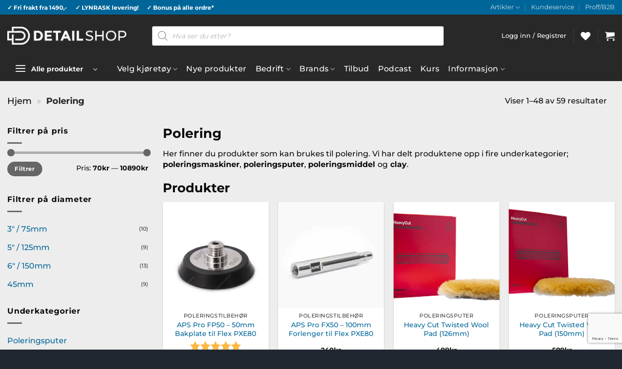

--- FILE ---
content_type: text/html; charset=UTF-8
request_url: https://detailshop.no/produktkategori/polering/
body_size: 65901
content:
<!DOCTYPE html>
<html lang="nb-NO" class="loading-site no-js bg-fill">
<head>
	<meta charset="UTF-8" />
	<link rel="profile" href="https://gmpg.org/xfn/11" />
	<link rel="pingback" href="https://detailshop.no/xmlrpc.php" />

					<script>document.documentElement.className = document.documentElement.className + ' yes-js js_active js'</script>
			<script>(function(html){html.className = html.className.replace(/\bno-js\b/,'js')})(document.documentElement);</script>
<meta name='robots' content='index, follow, max-image-preview:large, max-snippet:-1, max-video-preview:-1' />
	<style>img:is([sizes="auto" i], [sizes^="auto," i]) { contain-intrinsic-size: 3000px 1500px }</style>
	<meta name="viewport" content="width=device-width, initial-scale=1" />
<!-- Google Tag Manager by PYS -->
    <script data-cfasync="false" data-pagespeed-no-defer>
	    window.dataLayerPYS = window.dataLayerPYS || [];
	</script>
<!-- End Google Tag Manager by PYS -->
	<!-- This site is optimized with the Yoast SEO plugin v26.4 - https://yoast.com/wordpress/plugins/seo/ -->
	<title>Polering | Detailshop.no</title>
	<link rel="canonical" href="https://detailshop.no/produktkategori/polering/" />
	<link rel="next" href="https://detailshop.no/produktkategori/polering/page/2/" />
	<meta property="og:locale" content="nb_NO" />
	<meta property="og:type" content="article" />
	<meta property="og:title" content="Polering | Detailshop.no" />
	<meta property="og:description" content="Polering Her finner du produkter som kan brukes til polering. Vi har delt produktene opp i fire underkategorier; poleringsmaskiner, poleringsputer, poleringsmiddel og clay." />
	<meta property="og:url" content="https://detailshop.no/produktkategori/polering/" />
	<meta property="og:site_name" content="Detailshop.no" />
	<meta property="og:image" content="https://detailshop.no/wp-content/uploads/2020/05/Asset-5Ikon-kontrast.png" />
	<meta property="og:image:width" content="924" />
	<meta property="og:image:height" content="924" />
	<meta property="og:image:type" content="image/jpeg" />
	<meta name="twitter:card" content="summary_large_image" />
	<script type="application/ld+json" class="yoast-schema-graph">{"@context":"https://schema.org","@graph":[{"@type":"CollectionPage","@id":"https://detailshop.no/produktkategori/polering/","url":"https://detailshop.no/produktkategori/polering/","name":"Polering | Detailshop.no","isPartOf":{"@id":"https://detailshop.no/#website"},"primaryImageOfPage":{"@id":"https://detailshop.no/produktkategori/polering/#primaryimage"},"image":{"@id":"https://detailshop.no/produktkategori/polering/#primaryimage"},"thumbnailUrl":"https://detailshop.no/wp-content/uploads/2025/01/Bilde-2.jpg","breadcrumb":{"@id":"https://detailshop.no/produktkategori/polering/#breadcrumb"},"inLanguage":"nb-NO"},{"@type":"ImageObject","inLanguage":"nb-NO","@id":"https://detailshop.no/produktkategori/polering/#primaryimage","url":"https://detailshop.no/wp-content/uploads/2025/01/Bilde-2.jpg","contentUrl":"https://detailshop.no/wp-content/uploads/2025/01/Bilde-2.jpg","width":1240,"height":827},{"@type":"BreadcrumbList","@id":"https://detailshop.no/produktkategori/polering/#breadcrumb","itemListElement":[{"@type":"ListItem","position":1,"name":"Hjem","item":"https://detailshop.no/"},{"@type":"ListItem","position":2,"name":"Polering"}]},{"@type":"WebSite","@id":"https://detailshop.no/#website","url":"https://detailshop.no/","name":"Detailshop.no","description":"We Are Detailers","publisher":{"@id":"https://detailshop.no/#organization"},"potentialAction":[{"@type":"SearchAction","target":{"@type":"EntryPoint","urlTemplate":"https://detailshop.no/?s={search_term_string}"},"query-input":{"@type":"PropertyValueSpecification","valueRequired":true,"valueName":"search_term_string"}}],"inLanguage":"nb-NO"},{"@type":"Organization","@id":"https://detailshop.no/#organization","name":"Detailshop.no","url":"https://detailshop.no/","logo":{"@type":"ImageObject","inLanguage":"nb-NO","@id":"https://detailshop.no/#/schema/logo/image/","url":"https://detailshop.no/wp-content/uploads/2020/05/Asset-5Ikon-kontrast.png","contentUrl":"https://detailshop.no/wp-content/uploads/2020/05/Asset-5Ikon-kontrast.png","width":924,"height":924,"caption":"Detailshop.no"},"image":{"@id":"https://detailshop.no/#/schema/logo/image/"},"sameAs":["https://www.facebook.com/Detailshop.no/"]}]}</script>
	<!-- / Yoast SEO plugin. -->


<script type='application/javascript'  id='pys-version-script'>console.log('PixelYourSite Free version 11.1.4');</script>
<link rel='dns-prefetch' href='//www.googletagmanager.com' />
<link rel='dns-prefetch' href='//use.fontawesome.com' />
<link rel='prefetch' href='https://detailshop.no/wp-content/themes/flatsome/assets/js/flatsome.js?ver=e2eddd6c228105dac048' />
<link rel='prefetch' href='https://detailshop.no/wp-content/themes/flatsome/assets/js/chunk.slider.js?ver=3.20.3' />
<link rel='prefetch' href='https://detailshop.no/wp-content/themes/flatsome/assets/js/chunk.popups.js?ver=3.20.3' />
<link rel='prefetch' href='https://detailshop.no/wp-content/themes/flatsome/assets/js/chunk.tooltips.js?ver=3.20.3' />
<link rel='prefetch' href='https://detailshop.no/wp-content/themes/flatsome/assets/js/woocommerce.js?ver=1c9be63d628ff7c3ff4c' />
<link rel="alternate" type="application/rss+xml" title="Detailshop.no &raquo; strøm" href="https://detailshop.no/feed/" />
<link rel="alternate" type="application/rss+xml" title="Detailshop.no &raquo; kommentarstrøm" href="https://detailshop.no/comments/feed/" />
<link rel="alternate" type="application/rss+xml" title="Detailshop.no &raquo; Polering Kategori Strøm" href="https://detailshop.no/produktkategori/polering/feed/" />
<script>
window._wpemojiSettings = {"baseUrl":"https:\/\/s.w.org\/images\/core\/emoji\/16.0.1\/72x72\/","ext":".png","svgUrl":"https:\/\/s.w.org\/images\/core\/emoji\/16.0.1\/svg\/","svgExt":".svg","source":{"concatemoji":"https:\/\/detailshop.no\/wp-includes\/js\/wp-emoji-release.min.js?ver=6.8.3"}};
/*! This file is auto-generated */
!function(s,n){var o,i,e;function c(e){try{var t={supportTests:e,timestamp:(new Date).valueOf()};sessionStorage.setItem(o,JSON.stringify(t))}catch(e){}}function p(e,t,n){e.clearRect(0,0,e.canvas.width,e.canvas.height),e.fillText(t,0,0);var t=new Uint32Array(e.getImageData(0,0,e.canvas.width,e.canvas.height).data),a=(e.clearRect(0,0,e.canvas.width,e.canvas.height),e.fillText(n,0,0),new Uint32Array(e.getImageData(0,0,e.canvas.width,e.canvas.height).data));return t.every(function(e,t){return e===a[t]})}function u(e,t){e.clearRect(0,0,e.canvas.width,e.canvas.height),e.fillText(t,0,0);for(var n=e.getImageData(16,16,1,1),a=0;a<n.data.length;a++)if(0!==n.data[a])return!1;return!0}function f(e,t,n,a){switch(t){case"flag":return n(e,"\ud83c\udff3\ufe0f\u200d\u26a7\ufe0f","\ud83c\udff3\ufe0f\u200b\u26a7\ufe0f")?!1:!n(e,"\ud83c\udde8\ud83c\uddf6","\ud83c\udde8\u200b\ud83c\uddf6")&&!n(e,"\ud83c\udff4\udb40\udc67\udb40\udc62\udb40\udc65\udb40\udc6e\udb40\udc67\udb40\udc7f","\ud83c\udff4\u200b\udb40\udc67\u200b\udb40\udc62\u200b\udb40\udc65\u200b\udb40\udc6e\u200b\udb40\udc67\u200b\udb40\udc7f");case"emoji":return!a(e,"\ud83e\udedf")}return!1}function g(e,t,n,a){var r="undefined"!=typeof WorkerGlobalScope&&self instanceof WorkerGlobalScope?new OffscreenCanvas(300,150):s.createElement("canvas"),o=r.getContext("2d",{willReadFrequently:!0}),i=(o.textBaseline="top",o.font="600 32px Arial",{});return e.forEach(function(e){i[e]=t(o,e,n,a)}),i}function t(e){var t=s.createElement("script");t.src=e,t.defer=!0,s.head.appendChild(t)}"undefined"!=typeof Promise&&(o="wpEmojiSettingsSupports",i=["flag","emoji"],n.supports={everything:!0,everythingExceptFlag:!0},e=new Promise(function(e){s.addEventListener("DOMContentLoaded",e,{once:!0})}),new Promise(function(t){var n=function(){try{var e=JSON.parse(sessionStorage.getItem(o));if("object"==typeof e&&"number"==typeof e.timestamp&&(new Date).valueOf()<e.timestamp+604800&&"object"==typeof e.supportTests)return e.supportTests}catch(e){}return null}();if(!n){if("undefined"!=typeof Worker&&"undefined"!=typeof OffscreenCanvas&&"undefined"!=typeof URL&&URL.createObjectURL&&"undefined"!=typeof Blob)try{var e="postMessage("+g.toString()+"("+[JSON.stringify(i),f.toString(),p.toString(),u.toString()].join(",")+"));",a=new Blob([e],{type:"text/javascript"}),r=new Worker(URL.createObjectURL(a),{name:"wpTestEmojiSupports"});return void(r.onmessage=function(e){c(n=e.data),r.terminate(),t(n)})}catch(e){}c(n=g(i,f,p,u))}t(n)}).then(function(e){for(var t in e)n.supports[t]=e[t],n.supports.everything=n.supports.everything&&n.supports[t],"flag"!==t&&(n.supports.everythingExceptFlag=n.supports.everythingExceptFlag&&n.supports[t]);n.supports.everythingExceptFlag=n.supports.everythingExceptFlag&&!n.supports.flag,n.DOMReady=!1,n.readyCallback=function(){n.DOMReady=!0}}).then(function(){return e}).then(function(){var e;n.supports.everything||(n.readyCallback(),(e=n.source||{}).concatemoji?t(e.concatemoji):e.wpemoji&&e.twemoji&&(t(e.twemoji),t(e.wpemoji)))}))}((window,document),window._wpemojiSettings);
</script>
<link rel='stylesheet' id='woocommerce-pdf-frontend-css-css' href='https://detailshop.no/wp-content/plugins/woocommerce-pdf-invoice/assets/css/woocommerce-pdf-frontend-css.css?ver=5.0.5' type='text/css' media='all' />
<link rel='stylesheet' id='acfwf-wc-cart-block-integration-css' href='https://detailshop.no/wp-content/plugins/advanced-coupons-for-woocommerce-free/dist/assets/index-467dde24.css?ver=1764192854' type='text/css' media='all' />
<link rel='stylesheet' id='acfwf-wc-checkout-block-integration-css' href='https://detailshop.no/wp-content/plugins/advanced-coupons-for-woocommerce-free/dist/assets/index-2a7d8588.css?ver=1764192854' type='text/css' media='all' />
<style id='wp-emoji-styles-inline-css' type='text/css'>

	img.wp-smiley, img.emoji {
		display: inline !important;
		border: none !important;
		box-shadow: none !important;
		height: 1em !important;
		width: 1em !important;
		margin: 0 0.07em !important;
		vertical-align: -0.1em !important;
		background: none !important;
		padding: 0 !important;
	}
</style>
<style id='wp-block-library-inline-css' type='text/css'>
:root{--wp-admin-theme-color:#007cba;--wp-admin-theme-color--rgb:0,124,186;--wp-admin-theme-color-darker-10:#006ba1;--wp-admin-theme-color-darker-10--rgb:0,107,161;--wp-admin-theme-color-darker-20:#005a87;--wp-admin-theme-color-darker-20--rgb:0,90,135;--wp-admin-border-width-focus:2px;--wp-block-synced-color:#7a00df;--wp-block-synced-color--rgb:122,0,223;--wp-bound-block-color:var(--wp-block-synced-color)}@media (min-resolution:192dpi){:root{--wp-admin-border-width-focus:1.5px}}.wp-element-button{cursor:pointer}:root{--wp--preset--font-size--normal:16px;--wp--preset--font-size--huge:42px}:root .has-very-light-gray-background-color{background-color:#eee}:root .has-very-dark-gray-background-color{background-color:#313131}:root .has-very-light-gray-color{color:#eee}:root .has-very-dark-gray-color{color:#313131}:root .has-vivid-green-cyan-to-vivid-cyan-blue-gradient-background{background:linear-gradient(135deg,#00d084,#0693e3)}:root .has-purple-crush-gradient-background{background:linear-gradient(135deg,#34e2e4,#4721fb 50%,#ab1dfe)}:root .has-hazy-dawn-gradient-background{background:linear-gradient(135deg,#faaca8,#dad0ec)}:root .has-subdued-olive-gradient-background{background:linear-gradient(135deg,#fafae1,#67a671)}:root .has-atomic-cream-gradient-background{background:linear-gradient(135deg,#fdd79a,#004a59)}:root .has-nightshade-gradient-background{background:linear-gradient(135deg,#330968,#31cdcf)}:root .has-midnight-gradient-background{background:linear-gradient(135deg,#020381,#2874fc)}.has-regular-font-size{font-size:1em}.has-larger-font-size{font-size:2.625em}.has-normal-font-size{font-size:var(--wp--preset--font-size--normal)}.has-huge-font-size{font-size:var(--wp--preset--font-size--huge)}.has-text-align-center{text-align:center}.has-text-align-left{text-align:left}.has-text-align-right{text-align:right}#end-resizable-editor-section{display:none}.aligncenter{clear:both}.items-justified-left{justify-content:flex-start}.items-justified-center{justify-content:center}.items-justified-right{justify-content:flex-end}.items-justified-space-between{justify-content:space-between}.screen-reader-text{border:0;clip-path:inset(50%);height:1px;margin:-1px;overflow:hidden;padding:0;position:absolute;width:1px;word-wrap:normal!important}.screen-reader-text:focus{background-color:#ddd;clip-path:none;color:#444;display:block;font-size:1em;height:auto;left:5px;line-height:normal;padding:15px 23px 14px;text-decoration:none;top:5px;width:auto;z-index:100000}html :where(.has-border-color){border-style:solid}html :where([style*=border-top-color]){border-top-style:solid}html :where([style*=border-right-color]){border-right-style:solid}html :where([style*=border-bottom-color]){border-bottom-style:solid}html :where([style*=border-left-color]){border-left-style:solid}html :where([style*=border-width]){border-style:solid}html :where([style*=border-top-width]){border-top-style:solid}html :where([style*=border-right-width]){border-right-style:solid}html :where([style*=border-bottom-width]){border-bottom-style:solid}html :where([style*=border-left-width]){border-left-style:solid}html :where(img[class*=wp-image-]){height:auto;max-width:100%}:where(figure){margin:0 0 1em}html :where(.is-position-sticky){--wp-admin--admin-bar--position-offset:var(--wp-admin--admin-bar--height,0px)}@media screen and (max-width:600px){html :where(.is-position-sticky){--wp-admin--admin-bar--position-offset:0px}}
</style>
<style id='font-awesome-svg-styles-default-inline-css' type='text/css'>
.svg-inline--fa {
  display: inline-block;
  height: 1em;
  overflow: visible;
  vertical-align: -.125em;
}
</style>
<link rel='stylesheet' id='font-awesome-svg-styles-css' href='https://detailshop.no/wp-content/uploads/font-awesome/v5.15.1/css/svg-with-js.css' type='text/css' media='all' />
<style id='font-awesome-svg-styles-inline-css' type='text/css'>
   .wp-block-font-awesome-icon svg::before,
   .wp-rich-text-font-awesome-icon svg::before {content: unset;}
</style>
<link rel='stylesheet' id='contact-form-7-css' href='https://detailshop.no/wp-content/plugins/contact-form-7/includes/css/styles.css?ver=6.1.3' type='text/css' media='all' />
<link rel='stylesheet' id='molongui-common-framework-css' href='https://detailshop.no/wp-content/plugins/molongui-bump-offer-premium-1/fw/public/css/mcf-common.58c1.min.css?ver=1.3.1' type='text/css' media='all' />
<style id='woocommerce-inline-inline-css' type='text/css'>
.woocommerce form .form-row .required { visibility: visible; }
</style>
<link rel='stylesheet' id='wc-composite-css-css' href='https://detailshop.no/wp-content/plugins/woocommerce-composite-products/assets/css/frontend/woocommerce.css?ver=8.6.2' type='text/css' media='all' />
<link rel='stylesheet' id='select2-css' href='https://detailshop.no/wp-content/plugins/woocommerce/assets/css/select2.css?ver=10.3.7' type='text/css' media='all' />
<link rel='stylesheet' id='b2bking_main_style-css' href='https://detailshop.no/wp-content/plugins/b2bking-339/public/../includes/assets/css/style.css?ver=6.8.3' type='text/css' media='all' />
<link rel='stylesheet' id='dataTables-css' href='https://detailshop.no/wp-content/plugins/b2bking-339/public/../includes/assets/lib/dataTables/jquery.dataTables.min.css?ver=6.8.3' type='text/css' media='all' />
<link rel='stylesheet' id='metorik-css-css' href='https://detailshop.no/wp-content/plugins/metorik-helper/assets/css/metorik.css?ver=2.0.10' type='text/css' media='all' />
<link rel='stylesheet' id='brands-styles-css' href='https://detailshop.no/wp-content/plugins/woocommerce/assets/css/brands.css?ver=10.3.7' type='text/css' media='all' />
<link rel='stylesheet' id='dgwt-wcas-style-css' href='https://detailshop.no/wp-content/plugins/ajax-search-for-woocommerce-premium/assets/css/style.min.css?ver=1.32.0' type='text/css' media='all' />
<link rel='stylesheet' id='flatsome-woocommerce-wishlist-css' href='https://detailshop.no/wp-content/themes/flatsome/inc/integrations/wc-yith-wishlist/wishlist.css?ver=3.20.3' type='text/css' media='all' />
<link rel='stylesheet' id='font-awesome-official-css' href='https://use.fontawesome.com/releases/v5.15.1/css/all.css' type='text/css' media='all' integrity="sha384-vp86vTRFVJgpjF9jiIGPEEqYqlDwgyBgEF109VFjmqGmIY/Y4HV4d3Gp2irVfcrp" crossorigin="anonymous" />
<link rel='stylesheet' id='wcss-css' href='https://detailshop.no/wp-content/plugins/woocommerce-cart-share-and-save/assets/css/wcss.css?ver=3.3.1' type='text/css' media='all' />
<style id='wcss-inline-css' type='text/css'>
.wcss-popup {
			--popup-close-button-bg-color: #ff0000;
			--popup-close-button-icon-color: #ffffff;
		}.wcss-popup--bg-color {
			background-color: #ffffff;
		}.wcss-popup--text-color {
			color: #21234a;
		}.wcss-btn {
			background-color: #006699 !important;
			color: #ffffff !important;
		}
</style>
<link rel='stylesheet' id='tablepress-default-css' href='https://detailshop.no/wp-content/tablepress-combined.min.css?ver=38' type='text/css' media='all' />
<link rel='stylesheet' id='wc-cp-checkout-blocks-css' href='https://detailshop.no/wp-content/plugins/woocommerce-composite-products/assets/css/frontend/checkout-blocks.css?ver=8.6.2' type='text/css' media='all' />
<link rel='stylesheet' id='wc-pb-checkout-blocks-css' href='https://detailshop.no/wp-content/plugins/woocommerce-product-bundles/assets/css/frontend/checkout-blocks.css?ver=6.17.4' type='text/css' media='all' />
<link rel='stylesheet' id='ywpar_frontend-css' href='https://detailshop.no/wp-content/plugins/yith-woocommerce-points-and-rewards-premium/assets/css/frontend.css?ver=4.21.0' type='text/css' media='all' />
<link rel='stylesheet' id='wc-bundle-style-css' href='https://detailshop.no/wp-content/plugins/woocommerce-product-bundles/assets/css/frontend/woocommerce.css?ver=6.17.4' type='text/css' media='all' />
<link rel='stylesheet' id='flatsome-main-css' href='https://detailshop.no/wp-content/themes/flatsome/assets/css/flatsome.css?ver=3.20.3' type='text/css' media='all' />
<style id='flatsome-main-inline-css' type='text/css'>
@font-face {
				font-family: "fl-icons";
				font-display: block;
				src: url(https://detailshop.no/wp-content/themes/flatsome/assets/css/icons/fl-icons.eot?v=3.20.3);
				src:
					url(https://detailshop.no/wp-content/themes/flatsome/assets/css/icons/fl-icons.eot#iefix?v=3.20.3) format("embedded-opentype"),
					url(https://detailshop.no/wp-content/themes/flatsome/assets/css/icons/fl-icons.woff2?v=3.20.3) format("woff2"),
					url(https://detailshop.no/wp-content/themes/flatsome/assets/css/icons/fl-icons.ttf?v=3.20.3) format("truetype"),
					url(https://detailshop.no/wp-content/themes/flatsome/assets/css/icons/fl-icons.woff?v=3.20.3) format("woff"),
					url(https://detailshop.no/wp-content/themes/flatsome/assets/css/icons/fl-icons.svg?v=3.20.3#fl-icons) format("svg");
			}
</style>
<link rel='stylesheet' id='flatsome-shop-css' href='https://detailshop.no/wp-content/themes/flatsome/assets/css/flatsome-shop.css?ver=3.20.3' type='text/css' media='all' />
<link rel='stylesheet' id='flatsome-style-css' href='https://detailshop.no/wp-content/themes/flatsome-child/style.css?ver=3.0' type='text/css' media='all' />
<link rel='stylesheet' id='font-awesome-official-v4shim-css' href='https://use.fontawesome.com/releases/v5.15.1/css/v4-shims.css' type='text/css' media='all' integrity="sha384-WCuYjm/u5NsK4s/NfnJeHuMj6zzN2HFyjhBu/SnZJj7eZ6+ds4zqIM3wYgL59Clf" crossorigin="anonymous" />
<style id='font-awesome-official-v4shim-inline-css' type='text/css'>
@font-face {
font-family: "FontAwesome";
font-display: block;
src: url("https://use.fontawesome.com/releases/v5.15.1/webfonts/fa-brands-400.eot"),
		url("https://use.fontawesome.com/releases/v5.15.1/webfonts/fa-brands-400.eot?#iefix") format("embedded-opentype"),
		url("https://use.fontawesome.com/releases/v5.15.1/webfonts/fa-brands-400.woff2") format("woff2"),
		url("https://use.fontawesome.com/releases/v5.15.1/webfonts/fa-brands-400.woff") format("woff"),
		url("https://use.fontawesome.com/releases/v5.15.1/webfonts/fa-brands-400.ttf") format("truetype"),
		url("https://use.fontawesome.com/releases/v5.15.1/webfonts/fa-brands-400.svg#fontawesome") format("svg");
}

@font-face {
font-family: "FontAwesome";
font-display: block;
src: url("https://use.fontawesome.com/releases/v5.15.1/webfonts/fa-solid-900.eot"),
		url("https://use.fontawesome.com/releases/v5.15.1/webfonts/fa-solid-900.eot?#iefix") format("embedded-opentype"),
		url("https://use.fontawesome.com/releases/v5.15.1/webfonts/fa-solid-900.woff2") format("woff2"),
		url("https://use.fontawesome.com/releases/v5.15.1/webfonts/fa-solid-900.woff") format("woff"),
		url("https://use.fontawesome.com/releases/v5.15.1/webfonts/fa-solid-900.ttf") format("truetype"),
		url("https://use.fontawesome.com/releases/v5.15.1/webfonts/fa-solid-900.svg#fontawesome") format("svg");
}

@font-face {
font-family: "FontAwesome";
font-display: block;
src: url("https://use.fontawesome.com/releases/v5.15.1/webfonts/fa-regular-400.eot"),
		url("https://use.fontawesome.com/releases/v5.15.1/webfonts/fa-regular-400.eot?#iefix") format("embedded-opentype"),
		url("https://use.fontawesome.com/releases/v5.15.1/webfonts/fa-regular-400.woff2") format("woff2"),
		url("https://use.fontawesome.com/releases/v5.15.1/webfonts/fa-regular-400.woff") format("woff"),
		url("https://use.fontawesome.com/releases/v5.15.1/webfonts/fa-regular-400.ttf") format("truetype"),
		url("https://use.fontawesome.com/releases/v5.15.1/webfonts/fa-regular-400.svg#fontawesome") format("svg");
unicode-range: U+F004-F005,U+F007,U+F017,U+F022,U+F024,U+F02E,U+F03E,U+F044,U+F057-F059,U+F06E,U+F070,U+F075,U+F07B-F07C,U+F080,U+F086,U+F089,U+F094,U+F09D,U+F0A0,U+F0A4-F0A7,U+F0C5,U+F0C7-F0C8,U+F0E0,U+F0EB,U+F0F3,U+F0F8,U+F0FE,U+F111,U+F118-F11A,U+F11C,U+F133,U+F144,U+F146,U+F14A,U+F14D-F14E,U+F150-F152,U+F15B-F15C,U+F164-F165,U+F185-F186,U+F191-F192,U+F1AD,U+F1C1-F1C9,U+F1CD,U+F1D8,U+F1E3,U+F1EA,U+F1F6,U+F1F9,U+F20A,U+F247-F249,U+F24D,U+F254-F25B,U+F25D,U+F267,U+F271-F274,U+F279,U+F28B,U+F28D,U+F2B5-F2B6,U+F2B9,U+F2BB,U+F2BD,U+F2C1-F2C2,U+F2D0,U+F2D2,U+F2DC,U+F2ED,U+F328,U+F358-F35B,U+F3A5,U+F3D1,U+F410,U+F4AD;
}
</style>
<link rel='stylesheet' id='lipscore-styles-css' href='https://detailshop.no/wp-content/plugins/woocommerce-plugin-main/assets/css/widget.css?ver=0.6.2' type='text/css' media='all' />
<script type="text/template" id="tmpl-variation-template">
	<div class="woocommerce-variation-description">{{{ data.variation.variation_description }}}</div>
	<div class="woocommerce-variation-price">{{{ data.variation.price_html }}}</div>
	<div class="woocommerce-variation-availability">{{{ data.variation.availability_html }}}</div>
</script>
<script type="text/template" id="tmpl-unavailable-variation-template">
	<p role="alert">Beklager, dette produktet er ikke tilgjengelig. Vennligst velg en annen kombinasjon.</p>
</script>
<script id="woocommerce-google-analytics-integration-gtag-js-after">
/* Google Analytics for WooCommerce (gtag.js) */
					window.dataLayerPYS = window.dataLayerPYS || [];
					function gtag(){dataLayerPYS.push(arguments);}
					// Set up default consent state.
					for ( const mode of [{"analytics_storage":"denied","ad_storage":"denied","ad_user_data":"denied","ad_personalization":"denied","region":["AT","BE","BG","HR","CY","CZ","DK","EE","FI","FR","DE","GR","HU","IS","IE","IT","LV","LI","LT","LU","MT","NL","NO","PL","PT","RO","SK","SI","ES","SE","GB","CH"]}] || [] ) {
						gtag( "consent", "default", { "wait_for_update": 500, ...mode } );
					}
					gtag("js", new Date());
					gtag("set", "developer_id.dOGY3NW", true);
					gtag("config", "G-8WXPZ2VBSV", {"track_404":true,"allow_google_signals":false,"logged_in":false,"linker":{"domains":[],"allow_incoming":false},"custom_map":{"dimension1":"logged_in"}});
</script>
<script id="jquery-core-js-extra">
var pysFacebookRest = {"restApiUrl":"https:\/\/detailshop.no\/wp-json\/pys-facebook\/v1\/event","debug":""};
</script>
<script src="https://detailshop.no/wp-includes/js/jquery/jquery.min.js?ver=3.7.1" id="jquery-core-js"></script>
<script src="https://detailshop.no/wp-includes/js/jquery/jquery-migrate.min.js?ver=3.4.1" id="jquery-migrate-js"></script>
<script src="https://detailshop.no/wp-includes/js/dist/hooks.min.js?ver=4d63a3d491d11ffd8ac6" id="wp-hooks-js"></script>
<script src="https://detailshop.no/wp-includes/js/dist/i18n.min.js?ver=5e580eb46a90c2b997e6" id="wp-i18n-js"></script>
<script id="wp-i18n-js-after">
wp.i18n.setLocaleData( { 'text direction\u0004ltr': [ 'ltr' ] } );
</script>
<script src="https://detailshop.no/wp-content/plugins/woocommerce/assets/js/jquery-blockui/jquery.blockUI.min.js?ver=2.7.0-wc.10.3.7" id="wc-jquery-blockui-js" data-wp-strategy="defer"></script>
<script id="wc-add-to-cart-js-extra">
var wc_add_to_cart_params = {"ajax_url":"\/wp-admin\/admin-ajax.php","wc_ajax_url":"\/?wc-ajax=%%endpoint%%","i18n_view_cart":"Vis handlekurv","cart_url":"https:\/\/detailshop.no\/handlekurv\/","is_cart":"","cart_redirect_after_add":"no"};
</script>
<script src="https://detailshop.no/wp-content/plugins/woocommerce/assets/js/frontend/add-to-cart.min.js?ver=10.3.7" id="wc-add-to-cart-js" defer data-wp-strategy="defer"></script>
<script src="https://detailshop.no/wp-content/plugins/woocommerce/assets/js/js-cookie/js.cookie.min.js?ver=2.1.4-wc.10.3.7" id="wc-js-cookie-js" data-wp-strategy="defer"></script>
<script src="https://detailshop.no/wp-content/plugins/woocommerce/assets/js/selectWoo/selectWoo.full.min.js?ver=1.0.9-wc.10.3.7" id="selectWoo-js" defer data-wp-strategy="defer"></script>
<script id="wc-country-select-js-extra">
var wc_country_select_params = {"countries":"{\"NO\":[]}","i18n_select_state_text":"Ta et valg\u2026","i18n_no_matches":"Ingen treff","i18n_ajax_error":"Lasting mislyktes","i18n_input_too_short_1":"Vennligst fyll inn 1 eller flere tegn","i18n_input_too_short_n":"Fyll inn %qty%  eller flere tegn","i18n_input_too_long_1":"Vennligst slett 1 tegn","i18n_input_too_long_n":"Vennligst slett %qty% tegn","i18n_selection_too_long_1":"Du kan bare velge 1 produkt","i18n_selection_too_long_n":"Du kan bare velge %qty% produkter","i18n_load_more":"Laster flere resultater og hellip;","i18n_searching":"S\u00f8ke\u2026"};
</script>
<script src="https://detailshop.no/wp-content/plugins/woocommerce/assets/js/frontend/country-select.min.js?ver=10.3.7" id="wc-country-select-js" defer data-wp-strategy="defer"></script>
<script id="zxcvbn-async-js-extra">
var _zxcvbnSettings = {"src":"https:\/\/detailshop.no\/wp-includes\/js\/zxcvbn.min.js"};
</script>
<script src="https://detailshop.no/wp-includes/js/zxcvbn-async.min.js?ver=1.0" id="zxcvbn-async-js"></script>
<script id="password-strength-meter-js-extra">
var pwsL10n = {"unknown":"Passordstyrken er ukjent","short":"Veldig svakt","bad":"Svakt","good":"Medium","strong":"Sterkt","mismatch":"Samsvarer ikke"};
</script>
<script id="password-strength-meter-js-translations">
( function( domain, translations ) {
	var localeData = translations.locale_data[ domain ] || translations.locale_data.messages;
	localeData[""].domain = domain;
	wp.i18n.setLocaleData( localeData, domain );
} )( "default", {"translation-revision-date":"2025-11-13 20:14:48+0000","generator":"GlotPress\/4.0.3","domain":"messages","locale_data":{"messages":{"":{"domain":"messages","plural-forms":"nplurals=2; plural=n != 1;","lang":"nb_NO"},"%1$s is deprecated since version %2$s! Use %3$s instead. Please consider writing more inclusive code.":["%1$s er foreldet siden versjon %2$s! Bruk %3$s i stedet. Vurder \u00e5 skrive mer inkluderende kode."]}},"comment":{"reference":"wp-admin\/js\/password-strength-meter.js"}} );
</script>
<script src="https://detailshop.no/wp-admin/js/password-strength-meter.min.js?ver=6.8.3" id="password-strength-meter-js"></script>
<script id="wc-password-strength-meter-js-extra">
var wc_password_strength_meter_params = {"min_password_strength":"3","stop_checkout":"","i18n_password_error":"Du m\u00e5 fylle inn et sterkere passord.","i18n_password_hint":"Tips: Passord b\u00f8r minst inneholde tolv tegn. For \u00e5 styrke det, benytt store og sm\u00e5 bokstaver, tall og symboler som ! \" ? $ % ^ & )."};
</script>
<script src="https://detailshop.no/wp-content/plugins/woocommerce/assets/js/frontend/password-strength-meter.min.js?ver=10.3.7" id="wc-password-strength-meter-js" defer data-wp-strategy="defer"></script>
<script src="https://detailshop.no/wp-includes/js/underscore.min.js?ver=1.13.7" id="underscore-js"></script>
<script id="wp-util-js-extra">
var _wpUtilSettings = {"ajax":{"url":"\/wp-admin\/admin-ajax.php"}};
</script>
<script src="https://detailshop.no/wp-includes/js/wp-util.min.js?ver=6.8.3" id="wp-util-js"></script>
<script src="https://detailshop.no/wp-content/plugins/pixelyoursite/dist/scripts/jquery.bind-first-0.2.3.min.js?ver=0.2.3" id="jquery-bind-first-js"></script>
<script src="https://detailshop.no/wp-content/plugins/pixelyoursite/dist/scripts/js.cookie-2.1.3.min.js?ver=2.1.3" id="js-cookie-pys-js"></script>
<script src="https://detailshop.no/wp-content/plugins/pixelyoursite/dist/scripts/tld.min.js?ver=2.3.1" id="js-tld-js"></script>
<script id="pys-js-extra">
var pysOptions = {"staticEvents":{"facebook":{"woo_view_category":[{"delay":0,"type":"static","name":"ViewCategory","pixelIds":["1366559740503849"],"eventID":"a93a0d79-d9a0-4106-8a02-9bda3dd64c2b","params":{"content_type":"product","content_name":"Polering","content_ids":["308229","308231","308230","307713","307716"],"page_title":"Polering","post_type":"product_cat","post_id":67,"plugin":"PixelYourSite","user_role":"guest","event_url":"detailshop.no\/produktkategori\/polering\/"},"e_id":"woo_view_category","ids":[],"hasTimeWindow":false,"timeWindow":0,"woo_order":"","edd_order":""}],"init_event":[{"delay":0,"type":"static","ajaxFire":false,"name":"PageView","pixelIds":["1366559740503849"],"eventID":"f0b25b04-f667-4df0-807f-a36be99c7037","params":{"page_title":"Polering","post_type":"product_cat","post_id":67,"plugin":"PixelYourSite","user_role":"guest","event_url":"detailshop.no\/produktkategori\/polering\/"},"e_id":"init_event","ids":[],"hasTimeWindow":false,"timeWindow":0,"woo_order":"","edd_order":""}]}},"dynamicEvents":{"automatic_event_form":{"facebook":{"delay":0,"type":"dyn","name":"Form","pixelIds":["1366559740503849"],"eventID":"c3b0dcef-3585-44bc-8759-54d0f53b6691","params":{"page_title":"Polering","post_type":"product_cat","post_id":67,"plugin":"PixelYourSite","user_role":"guest","event_url":"detailshop.no\/produktkategori\/polering\/"},"e_id":"automatic_event_form","ids":[],"hasTimeWindow":false,"timeWindow":0,"woo_order":"","edd_order":""},"ga":{"delay":0,"type":"dyn","name":"Form","trackingIds":["G-8WXPZ2VBSV"],"eventID":"c3b0dcef-3585-44bc-8759-54d0f53b6691","params":{"page_title":"Polering","post_type":"product_cat","post_id":67,"plugin":"PixelYourSite","user_role":"guest","event_url":"detailshop.no\/produktkategori\/polering\/"},"e_id":"automatic_event_form","ids":[],"hasTimeWindow":false,"timeWindow":0,"pixelIds":[],"woo_order":"","edd_order":""}},"automatic_event_download":{"facebook":{"delay":0,"type":"dyn","name":"Download","extensions":["","doc","exe","js","pdf","ppt","tgz","zip","xls"],"pixelIds":["1366559740503849"],"eventID":"7ac9215b-7cf0-41a4-ba67-531ce5e4214d","params":{"page_title":"Polering","post_type":"product_cat","post_id":67,"plugin":"PixelYourSite","user_role":"guest","event_url":"detailshop.no\/produktkategori\/polering\/"},"e_id":"automatic_event_download","ids":[],"hasTimeWindow":false,"timeWindow":0,"woo_order":"","edd_order":""},"ga":{"delay":0,"type":"dyn","name":"Download","extensions":["","doc","exe","js","pdf","ppt","tgz","zip","xls"],"trackingIds":["G-8WXPZ2VBSV"],"eventID":"7ac9215b-7cf0-41a4-ba67-531ce5e4214d","params":{"page_title":"Polering","post_type":"product_cat","post_id":67,"plugin":"PixelYourSite","user_role":"guest","event_url":"detailshop.no\/produktkategori\/polering\/"},"e_id":"automatic_event_download","ids":[],"hasTimeWindow":false,"timeWindow":0,"pixelIds":[],"woo_order":"","edd_order":""}},"automatic_event_comment":{"facebook":{"delay":0,"type":"dyn","name":"Comment","pixelIds":["1366559740503849"],"eventID":"478f0123-306a-4a07-887e-adc2d6279b43","params":{"page_title":"Polering","post_type":"product_cat","post_id":67,"plugin":"PixelYourSite","user_role":"guest","event_url":"detailshop.no\/produktkategori\/polering\/"},"e_id":"automatic_event_comment","ids":[],"hasTimeWindow":false,"timeWindow":0,"woo_order":"","edd_order":""},"ga":{"delay":0,"type":"dyn","name":"Comment","trackingIds":["G-8WXPZ2VBSV"],"eventID":"478f0123-306a-4a07-887e-adc2d6279b43","params":{"page_title":"Polering","post_type":"product_cat","post_id":67,"plugin":"PixelYourSite","user_role":"guest","event_url":"detailshop.no\/produktkategori\/polering\/"},"e_id":"automatic_event_comment","ids":[],"hasTimeWindow":false,"timeWindow":0,"pixelIds":[],"woo_order":"","edd_order":""}},"woo_add_to_cart_on_button_click":{"facebook":{"delay":0,"type":"dyn","name":"AddToCart","pixelIds":["1366559740503849"],"eventID":"8c47148f-85a2-443c-b1d2-993b27244378","params":{"page_title":"Polering","post_type":"product_cat","post_id":67,"plugin":"PixelYourSite","user_role":"guest","event_url":"detailshop.no\/produktkategori\/polering\/"},"e_id":"woo_add_to_cart_on_button_click","ids":[],"hasTimeWindow":false,"timeWindow":0,"woo_order":"","edd_order":""},"ga":{"delay":0,"type":"dyn","name":"add_to_cart","trackingIds":["G-8WXPZ2VBSV"],"eventID":"8c47148f-85a2-443c-b1d2-993b27244378","params":{"page_title":"Polering","post_type":"product_cat","post_id":67,"plugin":"PixelYourSite","user_role":"guest","event_url":"detailshop.no\/produktkategori\/polering\/"},"e_id":"woo_add_to_cart_on_button_click","ids":[],"hasTimeWindow":false,"timeWindow":0,"pixelIds":[],"woo_order":"","edd_order":""}}},"triggerEvents":[],"triggerEventTypes":[],"facebook":{"pixelIds":["1366559740503849"],"advancedMatching":[],"advancedMatchingEnabled":true,"removeMetadata":false,"wooVariableAsSimple":false,"serverApiEnabled":true,"wooCRSendFromServer":false,"send_external_id":null,"enabled_medical":false,"do_not_track_medical_param":["event_url","post_title","page_title","landing_page","content_name","categories","category_name","tags"],"meta_ldu":false},"ga":{"trackingIds":["G-8WXPZ2VBSV"],"commentEventEnabled":true,"downloadEnabled":true,"formEventEnabled":true,"crossDomainEnabled":false,"crossDomainAcceptIncoming":false,"crossDomainDomains":[],"isDebugEnabled":[],"serverContainerUrls":{"G-8WXPZ2VBSV":{"enable_server_container":"","server_container_url":"","transport_url":""}},"additionalConfig":{"G-8WXPZ2VBSV":{"first_party_collection":true}},"disableAdvertisingFeatures":false,"disableAdvertisingPersonalization":false,"wooVariableAsSimple":true,"custom_page_view_event":false},"debug":"","siteUrl":"https:\/\/detailshop.no","ajaxUrl":"https:\/\/detailshop.no\/wp-admin\/admin-ajax.php","ajax_event":"de69bceda7","enable_remove_download_url_param":"1","cookie_duration":"7","last_visit_duration":"60","enable_success_send_form":"","ajaxForServerEvent":"1","ajaxForServerStaticEvent":"1","useSendBeacon":"1","send_external_id":"1","external_id_expire":"180","track_cookie_for_subdomains":"1","google_consent_mode":"1","gdpr":{"ajax_enabled":false,"all_disabled_by_api":false,"facebook_disabled_by_api":false,"analytics_disabled_by_api":false,"google_ads_disabled_by_api":false,"pinterest_disabled_by_api":false,"bing_disabled_by_api":false,"reddit_disabled_by_api":false,"externalID_disabled_by_api":false,"facebook_prior_consent_enabled":false,"analytics_prior_consent_enabled":true,"google_ads_prior_consent_enabled":null,"pinterest_prior_consent_enabled":true,"bing_prior_consent_enabled":true,"cookiebot_integration_enabled":false,"cookiebot_facebook_consent_category":"marketing","cookiebot_analytics_consent_category":"statistics","cookiebot_tiktok_consent_category":"marketing","cookiebot_google_ads_consent_category":"marketing","cookiebot_pinterest_consent_category":"marketing","cookiebot_bing_consent_category":"marketing","consent_magic_integration_enabled":false,"real_cookie_banner_integration_enabled":false,"cookie_notice_integration_enabled":false,"cookie_law_info_integration_enabled":false,"analytics_storage":{"enabled":true,"value":"granted","filter":false},"ad_storage":{"enabled":true,"value":"granted","filter":false},"ad_user_data":{"enabled":true,"value":"granted","filter":false},"ad_personalization":{"enabled":true,"value":"granted","filter":false}},"cookie":{"disabled_all_cookie":false,"disabled_start_session_cookie":false,"disabled_advanced_form_data_cookie":false,"disabled_landing_page_cookie":false,"disabled_first_visit_cookie":false,"disabled_trafficsource_cookie":false,"disabled_utmTerms_cookie":false,"disabled_utmId_cookie":false},"tracking_analytics":{"TrafficSource":"direct","TrafficLanding":"undefined","TrafficUtms":[],"TrafficUtmsId":[]},"GATags":{"ga_datalayer_type":"default","ga_datalayer_name":"dataLayerPYS"},"woo":{"enabled":true,"enabled_save_data_to_orders":true,"addToCartOnButtonEnabled":true,"addToCartOnButtonValueEnabled":true,"addToCartOnButtonValueOption":"price","singleProductId":null,"removeFromCartSelector":"form.woocommerce-cart-form .remove","addToCartCatchMethod":"add_cart_js","is_order_received_page":false,"containOrderId":false},"edd":{"enabled":false},"cache_bypass":"1770049745"};
</script>
<script src="https://detailshop.no/wp-content/plugins/pixelyoursite/dist/scripts/public.js?ver=11.1.4" id="pys-js"></script>
<script id="ai-js-js-extra">
var MyAjax = {"ajaxurl":"https:\/\/detailshop.no\/wp-admin\/admin-ajax.php","security":"269596bcac"};
</script>
<script src="https://detailshop.no/wp-content/plugins/advanced-iframe/js/ai.min.js?ver=644959" id="ai-js-js"></script>
<link rel="https://api.w.org/" href="https://detailshop.no/wp-json/" /><link rel="alternate" title="JSON" type="application/json" href="https://detailshop.no/wp-json/wp/v2/product_cat/67" /><link rel="EditURI" type="application/rsd+xml" title="RSD" href="https://detailshop.no/xmlrpc.php?rsd" />
<meta name="generator" content="WordPress 6.8.3" />
<meta name="generator" content="WooCommerce 10.3.7" />
<meta name="kernl-verify" content="6064da5b49521923573dc324">
<!-- This website runs the Product Feed PRO for WooCommerce by AdTribes.io plugin - version woocommercesea_option_installed_version -->

		<style type="text/css">
			.b2bking_myaccount_individual_offer_bottom_line_add button.b2bking_myaccount_individual_offer_bottom_line_button, #b2bking_myaccount_conversations_container_top button, button.b2bking_myaccount_start_conversation_button, .b2bking_myaccount_conversation_endpoint_button, button.b2bking_bulkorder_form_container_bottom_add_button, button.b2bking_subaccounts_container_top_button, button.b2bking_subaccounts_new_account_container_content_bottom_button, button.b2bking_subaccounts_edit_account_container_content_bottom_button, button#b2bking_purchase_list_new_button, button.b2bking_purchase_lists_view_list, button#b2bking_reimburse_amount_button{
				background: #3ab1e4;
			}

			.b2bking_myaccount_individual_offer_bottom_line_add button:hover.b2bking_myaccount_individual_offer_bottom_line_button, #b2bking_myaccount_conversations_container_top button:hover, button:hover.b2bking_myaccount_start_conversation_button, .b2bking_myaccount_conversation_endpoint_button, button:hover.b2bking_bulkorder_form_container_bottom_add_button, button:hover.b2bking_subaccounts_container_top_button, button:hover.b2bking_subaccounts_new_account_container_content_bottom_button, button:hover.b2bking_subaccounts_edit_account_container_content_bottom_button, button:hover#b2bking_purchase_list_new_button, button:hover.b2bking_purchase_lists_view_list, .b2bking_myaccount_conversation_endpoint_button:hover, button#b2bking_reimburse_amount_button:hover{
				background: #0088c2;
			}
		</style>
		
            <script data-cfasync="false" type="text/javascript">
            //<![CDATA[
            window.lipscoreInit = function() {
                lipscore.init({
                    apiKey: "a57ff3f7ad06bc310fee97aa"
                });
            };
            (function() {
                var scr = document.createElement('script'); scr.async = 1; scr.setAttribute("data-cfasync", false);
                scr.charset = "utf-8";
                scr.src = "https://static.lipscore.com/assets/no/lipscore-v1.js";
                document.getElementsByTagName('head')[0].appendChild(scr);
            })();
            //]]>
            </script>
        		<style>
			.dgwt-wcas-ico-magnifier,.dgwt-wcas-ico-magnifier-handler{max-width:20px}.dgwt-wcas-search-wrapp{max-width:600px}.dgwt-wcas-search-wrapp .dgwt-wcas-sf-wrapp input[type=search].dgwt-wcas-search-input,.dgwt-wcas-search-wrapp .dgwt-wcas-sf-wrapp input[type=search].dgwt-wcas-search-input:hover,.dgwt-wcas-search-wrapp .dgwt-wcas-sf-wrapp input[type=search].dgwt-wcas-search-input:focus{color:#0a0000}.dgwt-wcas-sf-wrapp input[type=search].dgwt-wcas-search-input::placeholder{color:#0a0000;opacity:.3}.dgwt-wcas-sf-wrapp input[type=search].dgwt-wcas-search-input::-webkit-input-placeholder{color:#0a0000;opacity:.3}.dgwt-wcas-sf-wrapp input[type=search].dgwt-wcas-search-input:-moz-placeholder{color:#0a0000;opacity:.3}.dgwt-wcas-sf-wrapp input[type=search].dgwt-wcas-search-input::-moz-placeholder{color:#0a0000;opacity:.3}.dgwt-wcas-sf-wrapp input[type=search].dgwt-wcas-search-input:-ms-input-placeholder{color:#0a0000}.dgwt-wcas-no-submit.dgwt-wcas-search-wrapp .dgwt-wcas-ico-magnifier path,.dgwt-wcas-search-wrapp .dgwt-wcas-close path{fill:#0a0000}.dgwt-wcas-loader-circular-path{stroke:#0a0000}.dgwt-wcas-preloader{opacity:.6}		</style>
			<style>
		.dgwt-wcas-flatsome-up {
			margin-top: -40vh;
		}

		#search-lightbox .dgwt-wcas-sf-wrapp input[type=search].dgwt-wcas-search-input {
			height: 60px;
			font-size: 20px;
		}

		#search-lightbox .dgwt-wcas-search-wrapp {
			-webkit-transition: all 100ms ease-in-out;
			-moz-transition: all 100ms ease-in-out;
			-ms-transition: all 100ms ease-in-out;
			-o-transition: all 100ms ease-in-out;
			transition: all 100ms ease-in-out;
		}

		#search-lightbox .dgwt-wcas-sf-wrapp .dgwt-wcas-search-submit:before {
			top: 21px;
		}

		.dgwt-wcas-overlay-mobile-on .mfp-wrap .mfp-content {
			width: 100vw;
		}

		.dgwt-wcas-overlay-mobile-on .mfp-wrap,
		.dgwt-wcas-overlay-mobile-on .mfp-close,
		.dgwt-wcas-overlay-mobile-on .nav-sidebar {
			display: none;
		}

		.dgwt-wcas-overlay-mobile-on .main-menu-overlay {
			display: none;
		}

		.dgwt-wcas-open .header-search-dropdown .nav-dropdown {
			opacity: 1;
			max-height: inherit;
			left: -15px !important;
		}

		.dgwt-wcas-open:not(.dgwt-wcas-theme-flatsome-dd-sc) .nav-right .header-search-dropdown .nav-dropdown {
			left: auto;
			/*right: -15px;*/
		}

		.dgwt-wcas-theme-flatsome .nav-dropdown .dgwt-wcas-search-wrapp {
			min-width: 450px;
		}

		.header-search-form {
			min-width: 250px;
		}
	</style>
	<script defer src="https://cdn.adt348.net/jsTag?ap=1516789382"></script>
<!-- Global site tag (gtag.js) - Google Ads: 621202633 -->
<script async src="https://www.googletagmanager.com/gtag/js?id=AW-621202633&l=dataLayerPYS"></script>
<script>
  window.dataLayerPYS = window.dataLayerPYS || [];
  function gtag(){dataLayerPYS.push(arguments);}
  gtag('js', new Date());

  gtag('config', 'AW-621202633');
</script>
<script id="mcjs">!function(c,h,i,m,p){m=c.createElement(h),p=c.getElementsByTagName(h)[0],m.async=1,m.src=i,p.parentNode.insertBefore(m,p)}(document,"script","https://chimpstatic.com/mcjs-connected/js/users/24db6b17af0dd3f7ba1aa9999/86d352df4bca15c5093964ae1.js");</script>
<meta name="google-site-verification" content="hEhFoetHyHWieGHfeJ1VcnkMofg1cKkY1U9e1L_fsz8" />	<noscript><style>.woocommerce-product-gallery{ opacity: 1 !important; }</style></noscript>
	
<!-- Meta Pixel Code -->
<script type='text/javascript'>
!function(f,b,e,v,n,t,s){if(f.fbq)return;n=f.fbq=function(){n.callMethod?
n.callMethod.apply(n,arguments):n.queue.push(arguments)};if(!f._fbq)f._fbq=n;
n.push=n;n.loaded=!0;n.version='2.0';n.queue=[];t=b.createElement(e);t.async=!0;
t.src=v;s=b.getElementsByTagName(e)[0];s.parentNode.insertBefore(t,s)}(window,
document,'script','https://connect.facebook.net/en_US/fbevents.js');
</script>
<!-- End Meta Pixel Code -->
<script type='text/javascript'>var url = window.location.origin + '?ob=open-bridge';
            fbq('set', 'openbridge', '113687082641749', url);
fbq('init', '113687082641749', {}, {
    "agent": "wordpress-6.8.3-4.1.5"
})</script><script type='text/javascript'>
    fbq('track', 'PageView', []);
  </script>
<!-- BEGIN recaptcha, injected by plugin wp-recaptcha-integration  -->

<!-- END recaptcha -->
<link rel="modulepreload" href="https://detailshop.no/wp-content/plugins/advanced-coupons-for-woocommerce-free/dist/common/NoticesPlugin.4b31c3cc.js"  /><link rel="modulepreload" href="https://detailshop.no/wp-content/plugins/advanced-coupons-for-woocommerce/dist/common/NoticesPlugin.cbb0e416.js"  /><link rel="modulepreload" href="https://detailshop.no/wp-content/plugins/advanced-coupons-for-woocommerce-free/dist/common/NoticesPlugin.4b31c3cc.js"  /><link rel="modulepreload" href="https://detailshop.no/wp-content/plugins/advanced-coupons-for-woocommerce/dist/common/NoticesPlugin.cbb0e416.js"  /><link rel="icon" href="https://detailshop.no/wp-content/uploads/2020/05/cropped-Asset-5Ikon-kontrast-32x32.png" sizes="32x32" />
<link rel="icon" href="https://detailshop.no/wp-content/uploads/2020/05/cropped-Asset-5Ikon-kontrast-192x192.png" sizes="192x192" />
<link rel="apple-touch-icon" href="https://detailshop.no/wp-content/uploads/2020/05/cropped-Asset-5Ikon-kontrast-180x180.png" />
<meta name="msapplication-TileImage" content="https://detailshop.no/wp-content/uploads/2020/05/cropped-Asset-5Ikon-kontrast-270x270.png" />
<style id="custom-css" type="text/css">:root {--primary-color: #006699;--fs-color-primary: #006699;--fs-color-secondary: #006699;--fs-color-success: #7a9b59;--fs-color-alert: #ff5300;--fs-color-base: #0a0a0a;--fs-experimental-link-color: #006699;--fs-experimental-link-color-hover: #006699;}.tooltipster-base {--tooltip-color: #fff;--tooltip-bg-color: #000;}.off-canvas-right .mfp-content, .off-canvas-left .mfp-content {--drawer-width: 300px;}.off-canvas .mfp-content.off-canvas-cart {--drawer-width: 360px;}.container-width, .full-width .ubermenu-nav, .container, .row{max-width: 1370px}.row.row-collapse{max-width: 1340px}.row.row-small{max-width: 1362.5px}.row.row-large{max-width: 1400px}.sticky-add-to-cart--active, #wrapper,#main,#main.dark{background-color: #ededed}.header-main{height: 87px}#logo img{max-height: 87px}#logo{width:245px;}.header-bottom{min-height: 33px}.header-top{min-height: 30px}.transparent .header-main{height: 227px}.transparent #logo img{max-height: 227px}.has-transparent + .page-title:first-of-type,.has-transparent + #main > .page-title,.has-transparent + #main > div > .page-title,.has-transparent + #main .page-header-wrapper:first-of-type .page-title{padding-top: 307px;}.header.show-on-scroll,.stuck .header-main{height:68px!important}.stuck #logo img{max-height: 68px!important}.search-form{ width: 87%;}.header-bg-color {background-color: #282828}.header-bottom {background-color: #282828}.header-main .nav > li > a{line-height: 16px }.stuck .header-main .nav > li > a{line-height: 50px }.header-bottom-nav > li > a{line-height: 30px }@media (max-width: 549px) {.header-main{height: 70px}#logo img{max-height: 70px}}.main-menu-overlay{background-color: #1a1f26}.nav-dropdown{border-radius:3px}.nav-dropdown{font-size:103%}.nav-dropdown-has-arrow li.has-dropdown:after{border-bottom-color: #ffffff;}.nav .nav-dropdown{background-color: #ffffff}.header-top{background-color:#006699!important;}h1,h2,h3,h4,h5,h6,.heading-font{color: #0a0a0a;}body{font-size: 100%;}@media screen and (max-width: 549px){body{font-size: 100%;}}body{font-family: Montserrat, sans-serif;}body {font-weight: 500;font-style: normal;}.nav > li > a {font-family: Montserrat, sans-serif;}.mobile-sidebar-levels-2 .nav > li > ul > li > a {font-family: Montserrat, sans-serif;}.nav > li > a,.mobile-sidebar-levels-2 .nav > li > ul > li > a {font-weight: 500;font-style: normal;}h1,h2,h3,h4,h5,h6,.heading-font, .off-canvas-center .nav-sidebar.nav-vertical > li > a{font-family: Montserrat, sans-serif;}h1,h2,h3,h4,h5,h6,.heading-font,.banner h1,.banner h2 {font-weight: 700;font-style: normal;}.alt-font{font-family: Montserrat, sans-serif;}.alt-font {font-weight: 400!important;font-style: normal!important;}.breadcrumbs{text-transform: none;}button,.button{text-transform: none;}.nav > li > a, .links > li > a{text-transform: none;}.section-title span{text-transform: none;}h3.widget-title,span.widget-title{text-transform: none;}.header:not(.transparent) .header-nav-main.nav > li > a {color: #ffffff;}.header:not(.transparent) .header-nav-main.nav > li > a:hover,.header:not(.transparent) .header-nav-main.nav > li.active > a,.header:not(.transparent) .header-nav-main.nav > li.current > a,.header:not(.transparent) .header-nav-main.nav > li > a.active,.header:not(.transparent) .header-nav-main.nav > li > a.current{color: #006699;}.header-nav-main.nav-line-bottom > li > a:before,.header-nav-main.nav-line-grow > li > a:before,.header-nav-main.nav-line > li > a:before,.header-nav-main.nav-box > li > a:hover,.header-nav-main.nav-box > li.active > a,.header-nav-main.nav-pills > li > a:hover,.header-nav-main.nav-pills > li.active > a{color:#FFF!important;background-color: #006699;}.header:not(.transparent) .header-bottom-nav.nav > li > a{color: #ffffff;}.header:not(.transparent) .header-bottom-nav.nav > li > a:hover,.header:not(.transparent) .header-bottom-nav.nav > li.active > a,.header:not(.transparent) .header-bottom-nav.nav > li.current > a,.header:not(.transparent) .header-bottom-nav.nav > li > a.active,.header:not(.transparent) .header-bottom-nav.nav > li > a.current{color: #006699;}.header-bottom-nav.nav-line-bottom > li > a:before,.header-bottom-nav.nav-line-grow > li > a:before,.header-bottom-nav.nav-line > li > a:before,.header-bottom-nav.nav-box > li > a:hover,.header-bottom-nav.nav-box > li.active > a,.header-bottom-nav.nav-pills > li > a:hover,.header-bottom-nav.nav-pills > li.active > a{color:#FFF!important;background-color: #006699;}.widget:where(:not(.widget_shopping_cart)) a{color: #006699;}.widget:where(:not(.widget_shopping_cart)) a:hover{color: #0a0a0a;}.widget .tagcloud a:hover{border-color: #0a0a0a; background-color: #0a0a0a;}.is-divider{background-color: #686868;}.shop-page-title.featured-title .title-overlay{background-color: #212730;}.current .breadcrumb-step, [data-icon-label]:after, .button#place_order,.button.checkout,.checkout-button,.single_add_to_cart_button.button, .sticky-add-to-cart-select-options-button{background-color: #dd3333!important }.has-equal-box-heights .box-image {padding-top: 100%;}.badge-inner.on-sale{background-color: #dd3333}.star-rating span:before,.star-rating:before, .woocommerce-page .star-rating:before, .stars a:hover:after, .stars a.active:after{color: #fdcc0d}@media screen and (min-width: 550px){.products .box-vertical .box-image{min-width: 247px!important;width: 247px!important;}}.header-main .social-icons,.header-main .cart-icon strong,.header-main .menu-title,.header-main .header-button > .button.is-outline,.header-main .nav > li > a > i:not(.icon-angle-down){color: #ffffff!important;}.header-main .header-button > .button.is-outline,.header-main .cart-icon strong:after,.header-main .cart-icon strong{border-color: #ffffff!important;}.header-main .header-button > .button:not(.is-outline){background-color: #ffffff!important;}.header-main .current-dropdown .cart-icon strong,.header-main .header-button > .button:hover,.header-main .header-button > .button:hover i,.header-main .header-button > .button:hover span{color:#FFF!important;}.header-main .menu-title:hover,.header-main .social-icons a:hover,.header-main .header-button > .button.is-outline:hover,.header-main .nav > li > a:hover > i:not(.icon-angle-down){color: #006699!important;}.header-main .current-dropdown .cart-icon strong,.header-main .header-button > .button:hover{background-color: #006699!important;}.header-main .current-dropdown .cart-icon strong:after,.header-main .current-dropdown .cart-icon strong,.header-main .header-button > .button:hover{border-color: #006699!important;}.footer-1{background-color: #212730}.footer-2{background-color: #0a0a0a}.absolute-footer, html{background-color: #212730}button[name='update_cart'] { display: none; }.header-vertical-menu__opener {width: 200px}.header-vertical-menu__fly-out {width: 200px}.header-vertical-menu__opener{background-color: #282828}.nav-vertical-fly-out > li + li {border-top-width: 1px; border-top-style: solid;}/* Custom CSS *//* Gjemmer produtkategori i metaseksjon*/.product_meta .posted_in {display:none;}/* Gjemmer produkttags i metaseksjon*/.product_meta .tagged_as {display:none;}/*************** PRODUCT PAGE GENERAL ***************/.accordion-item .toggle i {font-size: 1em;}.accordion-title.active {background-color: transparent;}.accordion-inner {padding: 1em;}.single-product ul li.bullet-checkmark {padding: 0px 0px 0px 25px;border-bottom: 0px;font-size: 95%;}.single-product .container-width {max-width: 100%;}.product-section-title.uppercase {text-transform: none;letter-spacing: 0px;padding: 30px 0px 0px 0px;font-size: 130%;}#wrapper>.message-wrapper {padding-bottom: 0px;margin-bottom: 0px;}/*************** PRODUCT PAGE 01 ***************/.product-page-01 h1.product_title {margin: 0px;}.product-page-01 .flickity-viewport, .product-page-01 .fill {border-radius: 10px;}.product-page-01 .product-thumbnails a {border: 1px solid #ddd;border-radius: 5px;}.product-page-01 .product-thumbnails .is-nav-selected a {border-color: #424FE4;}.product-page-01 .has-border {border-radius: 10px;border-width: 1px;}.product-page-01 .product-page-sections .large-2, .product-page-01 .product-page-sections .large-10 {max-width: 100%;-ms-flex-preferred-size: 100%;flex-basis: 100%;}.product-page-01 .product-page-sections .uppercase.mt {text-transform: none;margin-bottom: -10px;letter-spacing: 0px;}/*************** PRODUCT PAGE 03 ***************/@media screen and (min-width: 550px) {.product-page-03 .flickity-slider>div:not(.col) {width: 50% !important;}}@media screen and (min-width: 849px) {.product-page-03 .flickity-slider>div:not(.col) {width: 40% !important;}}@media screen and (min-width: 1200px) {.product-page-03 .flickity-slider>div:not(.col) {width: 30% !important;}}@media screen and (max-width: 549px) {.product-page-03 .slider-wrapper .flickity-prev-next-button {display: inherit;}}.product-page-03 .flickity-prev-next-button {opacity: 1;}/*************** PRODUCT PAGE BUTTON ***************/.sticky-add-to-cart:not(.sticky-add-to-cart--active), .woocommerce-variation-add-to-cart:not(.sold-individually) {display: -webkit-box;display: -ms-flexbox;display: flex;-webkit-box-orient: horizontal;-webkit-box-direction: normal;-ms-flex-direction: row;flex-direction: row;-ms-flex-wrap: wrap;flex-wrap: wrap;margin-bottom:0px;}.sticky-add-to-cart:not(.sticky-add-to-cart--active) .quantity, .woocommerce-variation-add-to-cart:not(.sold-individually) .quantity {opacity: 1;display: inline-block;display: -webkit-inline-box;display: -ms-inline-flexbox;display: inline-flex;margin-right: 1em;white-space: nowrap;vertical-align: top;margin-bottom: 0px;height: 100%;}.sticky-add-to-cart:not(.sticky-add-to-cart--active) .single_add_to_cart_button, .woocommerce-variation-add-to-cart:not(.sold-individually) .single_add_to_cart_button {-webkit-box-flex: 1;-ms-flex-positive: 1;flex-grow: 1;-webkit-box-align: center;-ms-flex-align: center;align-items: center;-webkit-box-pack: center;-ms-flex-pack: center;justify-content: center;}Copied!body.woocommerce.single-product form.cart.bundle_form .bundled_product {order: 2;margin-top: 25px;}body.woocommerce.single-product form.cart.bundle_form {display: flex;flex-direction: column;}a.button.is-outline.circle.icon.button.product-video-popup.tip-top.tooltipstered {color: #FF0000 !important;}a.button.is-outline.circle.icon.button.product-video-popup.tip-top.tooltipstered:hover {background-color: #006699 !important;border-color: #006699 !important;color: #FFFFFF !important;}button.wishlist-button.button.is-outline.circle.icon {color: #006699 !important;}/*************** UX MENU ***************/.ux-menu .nav-dropdown {min-width: 600px;padding: 0px;}.ux-megamenu .nav-dropdown {min-width: 100vw;padding: 0px;}.ux-megamenu li.menu-item {width:100%;}.container .ux-megamenu .row:not(.row-collapse) {margin-left: auto;margin-right: auto;}/*************** BLOCK MENY CSS***************/.ux-menu-callout a {color:#000; /* Change nav color */}.ux-menu-callout a:hover, .ux-menu-callout a:hover h4 {color:#000; /* Change nav hover color */}.ux-menu-callout .icon-box .has-icon-bg .icon .icon-inner {background-color: currentColor; /* Auto fill background with icon color */}.ux-menu-callout .nav-dropdown .menu-item-has-children>a {text-transform: none; /* Text transform parent links */font-size: 100%;}.ux-menu-callout span.widget-title {text-transform: uppercase;font-size:80%;letter-spacing: .05em;opacity: 0.8;}.ux-menu-callout ul.menu>li ul {border-left: 0px;padding: 0px 0px 10px 10px;}.ux-menu-callout .icon-box-text {padding-top: 5px;}.ux-menu-callout h4 {margin-bottom: 0px;}.ux-menu-callout p {font-size:80%;}.ux-menu-callout .widget .is-divider {margin: 5px 0px;opacity: 0;}.ux-menu-callout .widget {margin-bottom: 0px;}//Top slider/*************** TOP BAR - SLIDER ***************/#top-bar ul li.bullet-checkmark:before, #top-bar ul li.bullet-arrow:before, #top-bar ul li.bullet-star:before {color: #ccc; /* Change icon color */}#top-bar .flex-center {flex: 1;}#top-bar .header-block ul {margin-bottom:0px; display:inline-block;}#top-bar ul li.bullet-checkmark, #top-bar ul li.bullet-arrow, #top-bar ul li.bullet-star {border-bottom: 0px;}.bundle_form .bundle_wrap { margin-bottom: 5% !important;}@media all and (max-width: 600px) {#meinhold-was-here-sticky-btn {position:fixed;top:20px;z-index:100;left:0;}#Denne gjør mobil utsjekk-tekst hvit#label {#color: white;#}#meinhold-was-here-sticky-btn a {box-shadow: 1px 4px 5px #716c6c;}}span.itsnew.onsale {color:#607800;font-size: 16px;font-weight: 500;text-shadow: 1px 1px;}span.save-percent {color:#607800;font-size: 16px;font-weight: 500;text-shadow: 1px 1px;}/*Styling av kundetype i utsjekk*/.account-type-button {color: #737373;cursor:pointer;border-radius: 3px;box-shadow: inset 0px 0px 3px 0px #000;}.account-type-button.selected {border: 2px solid;background-color:white}.woocommerce-account-type-fields {display: none;}/* Custom CSS Mobile */@media (max-width: 549px){.page-id-1020 .page-left-sidebar .widget {display:none;}.div.molongui-bump-image.molongui-bump-image-none {display:none;}.account-type-wrapper {padding: 12px;}}.label-new.menu-item > a:after{content:"New";}.label-hot.menu-item > a:after{content:"Hot";}.label-sale.menu-item > a:after{content:"Sale";}.label-popular.menu-item > a:after{content:"Popular";}</style>		<style type="text/css" id="wp-custom-css">
			/*variation + simple tekststørrelse*/
.woocommerce-variation-price {
    border-top: 1px dashed #ddd;
    font-size: 1.1em;
    padding: 7.5px 0;
}
.product-info .price {
    font-size: 1.8em;
    margin: .5em 0;
    font-weight: bolder;
}
/*svart tekst og større breadcrumbs*/
.breadcrumbs a {
    color: rgba(0,0,0);
    font-weight: 500;
		/*font-size: 11pt;*/
}

/*endrer farge på butikkmelding*/
p.demo_store {
background: orange!important;
color: black;
}


/*Fjerner sortering i butikkview*/
.woocommerce-ordering {
  display: none;
}

div#order_review.woocommerce-checkout-review-order { width: 100% !important;}

/*Mailchimp styling*/
#mailchimp {
	background: #006699;
	color: #0abdd1;
	padding: 20px 15px;
}
	#mailchimp input {
		 border: medium none;
    color: gray;
    font-family: times new roman;
    font-size: 16px;
    font-style: italic;
    margin-bottom: 10px;
    padding: 8px 10px;
    width: 300px;
		border-radius: 20px;
		-moz-border-radius: 20px;
		-webkit-border-radius: 20px;
	}
		#mailchimp input.email { background: #fff }
		#mailchimp input.name { background: #fff}
		#mailchimp input[type="submit"] {
			background: #023452;
			color: #fff;
			cursor: pointer;
			font-size: 15px;
			width: 35%;
			padding: 8px 0;

		}
			#mailchimp input[type="submit"]:hover { color: #F2C94C }		</style>
		<style id="kirki-inline-styles">/* cyrillic-ext */
@font-face {
  font-family: 'Montserrat';
  font-style: normal;
  font-weight: 400;
  font-display: swap;
  src: url(https://detailshop.no/wp-content/fonts/montserrat/JTUSjIg1_i6t8kCHKm459WRhyzbi.woff2) format('woff2');
  unicode-range: U+0460-052F, U+1C80-1C8A, U+20B4, U+2DE0-2DFF, U+A640-A69F, U+FE2E-FE2F;
}
/* cyrillic */
@font-face {
  font-family: 'Montserrat';
  font-style: normal;
  font-weight: 400;
  font-display: swap;
  src: url(https://detailshop.no/wp-content/fonts/montserrat/JTUSjIg1_i6t8kCHKm459W1hyzbi.woff2) format('woff2');
  unicode-range: U+0301, U+0400-045F, U+0490-0491, U+04B0-04B1, U+2116;
}
/* vietnamese */
@font-face {
  font-family: 'Montserrat';
  font-style: normal;
  font-weight: 400;
  font-display: swap;
  src: url(https://detailshop.no/wp-content/fonts/montserrat/JTUSjIg1_i6t8kCHKm459WZhyzbi.woff2) format('woff2');
  unicode-range: U+0102-0103, U+0110-0111, U+0128-0129, U+0168-0169, U+01A0-01A1, U+01AF-01B0, U+0300-0301, U+0303-0304, U+0308-0309, U+0323, U+0329, U+1EA0-1EF9, U+20AB;
}
/* latin-ext */
@font-face {
  font-family: 'Montserrat';
  font-style: normal;
  font-weight: 400;
  font-display: swap;
  src: url(https://detailshop.no/wp-content/fonts/montserrat/JTUSjIg1_i6t8kCHKm459Wdhyzbi.woff2) format('woff2');
  unicode-range: U+0100-02BA, U+02BD-02C5, U+02C7-02CC, U+02CE-02D7, U+02DD-02FF, U+0304, U+0308, U+0329, U+1D00-1DBF, U+1E00-1E9F, U+1EF2-1EFF, U+2020, U+20A0-20AB, U+20AD-20C0, U+2113, U+2C60-2C7F, U+A720-A7FF;
}
/* latin */
@font-face {
  font-family: 'Montserrat';
  font-style: normal;
  font-weight: 400;
  font-display: swap;
  src: url(https://detailshop.no/wp-content/fonts/montserrat/JTUSjIg1_i6t8kCHKm459Wlhyw.woff2) format('woff2');
  unicode-range: U+0000-00FF, U+0131, U+0152-0153, U+02BB-02BC, U+02C6, U+02DA, U+02DC, U+0304, U+0308, U+0329, U+2000-206F, U+20AC, U+2122, U+2191, U+2193, U+2212, U+2215, U+FEFF, U+FFFD;
}
/* cyrillic-ext */
@font-face {
  font-family: 'Montserrat';
  font-style: normal;
  font-weight: 500;
  font-display: swap;
  src: url(https://detailshop.no/wp-content/fonts/montserrat/JTUSjIg1_i6t8kCHKm459WRhyzbi.woff2) format('woff2');
  unicode-range: U+0460-052F, U+1C80-1C8A, U+20B4, U+2DE0-2DFF, U+A640-A69F, U+FE2E-FE2F;
}
/* cyrillic */
@font-face {
  font-family: 'Montserrat';
  font-style: normal;
  font-weight: 500;
  font-display: swap;
  src: url(https://detailshop.no/wp-content/fonts/montserrat/JTUSjIg1_i6t8kCHKm459W1hyzbi.woff2) format('woff2');
  unicode-range: U+0301, U+0400-045F, U+0490-0491, U+04B0-04B1, U+2116;
}
/* vietnamese */
@font-face {
  font-family: 'Montserrat';
  font-style: normal;
  font-weight: 500;
  font-display: swap;
  src: url(https://detailshop.no/wp-content/fonts/montserrat/JTUSjIg1_i6t8kCHKm459WZhyzbi.woff2) format('woff2');
  unicode-range: U+0102-0103, U+0110-0111, U+0128-0129, U+0168-0169, U+01A0-01A1, U+01AF-01B0, U+0300-0301, U+0303-0304, U+0308-0309, U+0323, U+0329, U+1EA0-1EF9, U+20AB;
}
/* latin-ext */
@font-face {
  font-family: 'Montserrat';
  font-style: normal;
  font-weight: 500;
  font-display: swap;
  src: url(https://detailshop.no/wp-content/fonts/montserrat/JTUSjIg1_i6t8kCHKm459Wdhyzbi.woff2) format('woff2');
  unicode-range: U+0100-02BA, U+02BD-02C5, U+02C7-02CC, U+02CE-02D7, U+02DD-02FF, U+0304, U+0308, U+0329, U+1D00-1DBF, U+1E00-1E9F, U+1EF2-1EFF, U+2020, U+20A0-20AB, U+20AD-20C0, U+2113, U+2C60-2C7F, U+A720-A7FF;
}
/* latin */
@font-face {
  font-family: 'Montserrat';
  font-style: normal;
  font-weight: 500;
  font-display: swap;
  src: url(https://detailshop.no/wp-content/fonts/montserrat/JTUSjIg1_i6t8kCHKm459Wlhyw.woff2) format('woff2');
  unicode-range: U+0000-00FF, U+0131, U+0152-0153, U+02BB-02BC, U+02C6, U+02DA, U+02DC, U+0304, U+0308, U+0329, U+2000-206F, U+20AC, U+2122, U+2191, U+2193, U+2212, U+2215, U+FEFF, U+FFFD;
}
/* cyrillic-ext */
@font-face {
  font-family: 'Montserrat';
  font-style: normal;
  font-weight: 700;
  font-display: swap;
  src: url(https://detailshop.no/wp-content/fonts/montserrat/JTUSjIg1_i6t8kCHKm459WRhyzbi.woff2) format('woff2');
  unicode-range: U+0460-052F, U+1C80-1C8A, U+20B4, U+2DE0-2DFF, U+A640-A69F, U+FE2E-FE2F;
}
/* cyrillic */
@font-face {
  font-family: 'Montserrat';
  font-style: normal;
  font-weight: 700;
  font-display: swap;
  src: url(https://detailshop.no/wp-content/fonts/montserrat/JTUSjIg1_i6t8kCHKm459W1hyzbi.woff2) format('woff2');
  unicode-range: U+0301, U+0400-045F, U+0490-0491, U+04B0-04B1, U+2116;
}
/* vietnamese */
@font-face {
  font-family: 'Montserrat';
  font-style: normal;
  font-weight: 700;
  font-display: swap;
  src: url(https://detailshop.no/wp-content/fonts/montserrat/JTUSjIg1_i6t8kCHKm459WZhyzbi.woff2) format('woff2');
  unicode-range: U+0102-0103, U+0110-0111, U+0128-0129, U+0168-0169, U+01A0-01A1, U+01AF-01B0, U+0300-0301, U+0303-0304, U+0308-0309, U+0323, U+0329, U+1EA0-1EF9, U+20AB;
}
/* latin-ext */
@font-face {
  font-family: 'Montserrat';
  font-style: normal;
  font-weight: 700;
  font-display: swap;
  src: url(https://detailshop.no/wp-content/fonts/montserrat/JTUSjIg1_i6t8kCHKm459Wdhyzbi.woff2) format('woff2');
  unicode-range: U+0100-02BA, U+02BD-02C5, U+02C7-02CC, U+02CE-02D7, U+02DD-02FF, U+0304, U+0308, U+0329, U+1D00-1DBF, U+1E00-1E9F, U+1EF2-1EFF, U+2020, U+20A0-20AB, U+20AD-20C0, U+2113, U+2C60-2C7F, U+A720-A7FF;
}
/* latin */
@font-face {
  font-family: 'Montserrat';
  font-style: normal;
  font-weight: 700;
  font-display: swap;
  src: url(https://detailshop.no/wp-content/fonts/montserrat/JTUSjIg1_i6t8kCHKm459Wlhyw.woff2) format('woff2');
  unicode-range: U+0000-00FF, U+0131, U+0152-0153, U+02BB-02BC, U+02C6, U+02DA, U+02DC, U+0304, U+0308, U+0329, U+2000-206F, U+20AC, U+2122, U+2191, U+2193, U+2212, U+2215, U+FEFF, U+FFFD;
}</style></head>

<body data-rsssl=1 class="archive tax-product_cat term-polering term-67 wp-theme-flatsome wp-child-theme-flatsome-child theme-flatsome woocommerce woocommerce-page woocommerce-no-js dgwt-wcas-theme-flatsome full-width bg-fill lightbox nav-dropdown-has-arrow nav-dropdown-has-shadow mobile-submenu-toggle">


<!-- Meta Pixel Code -->
<noscript>
<img height="1" width="1" style="display:none" alt="fbpx"
src="https://www.facebook.com/tr?id=113687082641749&ev=PageView&noscript=1" />
</noscript>
<!-- End Meta Pixel Code -->

<a class="skip-link screen-reader-text" href="#main">Skip to content</a>

<div id="wrapper">

	
	<header id="header" class="header has-sticky sticky-shrink">
		<div class="header-wrapper">
			<div id="top-bar" class="header-top hide-for-sticky nav-dark">
    <div class="flex-row container">
      <div class="flex-col hide-for-medium flex-left">
          <ul class="nav nav-left medium-nav-center nav-small  nav-divided">
              <li class="html custom html_nav_position_text_top"><p><span style="color:#ffffff"><a href="https://detailshop.no/kundeservice/frakt-og-levering/" style="color: #ffffff;"><strong>✓ Fri frakt fra 1490,-</strong></a></span></p>
</li><li class="html custom html_nav_position_text"><b>✓ LYNRASK levering!</b></li><li class="html custom html_top_right_text"><p><span style="color: #ffffff;"><a style="color: #ffffff;" href="https://detailshop.no/om-bonusprogrammet/"><strong>✓ Bonus på alle ordre*</strong></a></span></p></li>          </ul>
      </div>

      <div class="flex-col hide-for-medium flex-center">
          <ul class="nav nav-center nav-small  nav-divided">
                        </ul>
      </div>

      <div class="flex-col hide-for-medium flex-right">
         <ul class="nav top-bar-nav nav-right nav-small  nav-divided">
              <li id="menu-item-50394" class="menu-item menu-item-type-post_type menu-item-object-page menu-item-has-children menu-item-50394 menu-item-design-default has-dropdown"><a href="https://detailshop.no/artikler/" class="nav-top-link" aria-expanded="false" aria-haspopup="menu">Artikler<i class="icon-angle-down" aria-hidden="true"></i></a>
<ul class="sub-menu nav-dropdown nav-dropdown-simple">
	<li id="menu-item-50395" class="menu-item menu-item-type-taxonomy menu-item-object-category menu-item-has-children menu-item-50395 nav-dropdown-col"><a href="https://detailshop.no/kategori/eksterior/">Eksteriør</a>
	<ul class="sub-menu nav-column nav-dropdown-simple">
		<li id="menu-item-299798" class="menu-item menu-item-type-taxonomy menu-item-object-category menu-item-299798"><a href="https://detailshop.no/kategori/eksterior/bilvask/">Bilvask</a></li>
	</ul>
</li>
	<li id="menu-item-50398" class="menu-item menu-item-type-taxonomy menu-item-object-product_cat menu-item-has-children menu-item-50398 nav-dropdown-col"><a href="https://detailshop.no/produktkategori/interior/">Interiør</a>
	<ul class="sub-menu nav-column nav-dropdown-simple">
		<li id="menu-item-299799" class="menu-item menu-item-type-taxonomy menu-item-object-category menu-item-299799"><a href="https://detailshop.no/kategori/interior/skinnpleie/">Skinnpleie</a></li>
	</ul>
</li>
	<li id="menu-item-50400" class="menu-item menu-item-type-taxonomy menu-item-object-category menu-item-has-children menu-item-50400 nav-dropdown-col"><a href="https://detailshop.no/kategori/lakkbehandling/">Lakkbehandling</a>
	<ul class="sub-menu nav-column nav-dropdown-simple">
		<li id="menu-item-299801" class="menu-item menu-item-type-taxonomy menu-item-object-category menu-item-299801"><a href="https://detailshop.no/kategori/lakkbehandling/polering/">Polering</a></li>
		<li id="menu-item-299802" class="menu-item menu-item-type-taxonomy menu-item-object-category menu-item-299802"><a href="https://detailshop.no/kategori/lakkbehandling/finish-beskyttelse/">Finish &amp; Beskyttelse</a></li>
	</ul>
</li>
	<li id="menu-item-50406" class="menu-item menu-item-type-taxonomy menu-item-object-category menu-item-has-children menu-item-50406 nav-dropdown-col"><a href="https://detailshop.no/kategori/utstyr/">Utstyr</a>
	<ul class="sub-menu nav-column nav-dropdown-simple">
		<li id="menu-item-299800" class="menu-item menu-item-type-taxonomy menu-item-object-category menu-item-299800"><a href="https://detailshop.no/kategori/utstyr/hoytrykk/">Høytrykk</a></li>
		<li id="menu-item-299803" class="menu-item menu-item-type-taxonomy menu-item-object-category menu-item-299803"><a href="https://detailshop.no/kategori/utstyr/vedlikehold-av-utstyr/">Vedlikehold av utstyr</a></li>
	</ul>
</li>
	<li id="menu-item-50412" class="menu-item menu-item-type-taxonomy menu-item-object-category menu-item-has-children menu-item-50412 nav-dropdown-col"><a href="https://detailshop.no/kategori/dypdykk/">Dypdykk</a>
	<ul class="sub-menu nav-column nav-dropdown-simple">
		<li id="menu-item-50413" class="menu-item menu-item-type-taxonomy menu-item-object-category menu-item-50413"><a href="https://detailshop.no/kategori/dypdykk/kjemien-bak/">Kjemien bak</a></li>
	</ul>
</li>
</ul>
</li>
<li id="menu-item-48556" class="menu-item menu-item-type-post_type menu-item-object-page menu-item-48556 menu-item-design-default"><a href="https://detailshop.no/kundeservice/" class="nav-top-link">Kundeservice</a></li>
<li id="menu-item-48557" class="menu-item menu-item-type-custom menu-item-object-custom menu-item-48557 menu-item-design-default"><a href="https://detailshop.no/proff" class="nav-top-link">Proff/B2B</a></li>
          </ul>
      </div>

            <div class="flex-col show-for-medium flex-grow">
          <ul class="nav nav-center nav-small mobile-nav  nav-divided">
              <li class="html custom html_nav_position_text_top"><p><span style="color:#ffffff"><a href="https://detailshop.no/kundeservice/frakt-og-levering/" style="color: #ffffff;"><strong>✓ Fri frakt fra 1490,-</strong></a></span></p>
</li>          </ul>
      </div>
      
    </div>
</div>
<div id="masthead" class="header-main nav-dark">
      <div class="header-inner flex-row container logo-left medium-logo-center" role="navigation">

          <!-- Logo -->
          <div id="logo" class="flex-col logo">
            
<!-- Header logo -->
<a href="https://detailshop.no/" title="Detailshop.no - We Are Detailers" rel="home">
		<img width="1020" height="154" src="https://detailshop.no/wp-content/uploads/2020/05/Detailshop-logo-1024x155.png" class="header_logo header-logo" alt="Detailshop.no"/><img  width="1020" height="154" src="https://detailshop.no/wp-content/uploads/2020/05/Detailshop-logo-1024x155.png" class="header-logo-dark" alt="Detailshop.no"/></a>
          </div>

          <!-- Mobile Left Elements -->
          <div class="flex-col show-for-medium flex-left">
            <ul class="mobile-nav nav nav-left ">
              <li class="cart-item has-icon">


		<a href="https://detailshop.no/handlekurv/" class="header-cart-link nav-top-link is-small off-canvas-toggle" title="Handlekurv" aria-label="Vis handlekurv" aria-expanded="false" aria-haspopup="dialog" role="button" data-open="#cart-popup" data-class="off-canvas-cart" data-pos="right" aria-controls="cart-popup" data-flatsome-role-button>

  	<i class="icon-shopping-cart" aria-hidden="true" data-icon-label="0"></i>  </a>


  <!-- Cart Sidebar Popup -->
  <div id="cart-popup" class="mfp-hide">
  <div class="cart-popup-inner inner-padding cart-popup-inner--sticky">
      <div class="cart-popup-title text-center">
          <span class="heading-font uppercase">Handlekurv</span>
          <div class="is-divider"></div>
      </div>
	  <div class="widget_shopping_cart">
		  <div class="widget_shopping_cart_content">
			  

	<div class="ux-mini-cart-empty flex flex-row-col text-center pt pb">
				<div class="ux-mini-cart-empty-icon">
			<svg aria-hidden="true" xmlns="http://www.w3.org/2000/svg" viewBox="0 0 17 19" style="opacity:.1;height:80px;">
				<path d="M8.5 0C6.7 0 5.3 1.2 5.3 2.7v2H2.1c-.3 0-.6.3-.7.7L0 18.2c0 .4.2.8.6.8h15.7c.4 0 .7-.3.7-.7v-.1L15.6 5.4c0-.3-.3-.6-.7-.6h-3.2v-2c0-1.6-1.4-2.8-3.2-2.8zM6.7 2.7c0-.8.8-1.4 1.8-1.4s1.8.6 1.8 1.4v2H6.7v-2zm7.5 3.4 1.3 11.5h-14L2.8 6.1h2.5v1.4c0 .4.3.7.7.7.4 0 .7-.3.7-.7V6.1h3.5v1.4c0 .4.3.7.7.7s.7-.3.7-.7V6.1h2.6z" fill-rule="evenodd" clip-rule="evenodd" fill="currentColor"></path>
			</svg>
		</div>
				<p class="woocommerce-mini-cart__empty-message empty">Du har ingen produkter i handlekurven.</p>
					<p class="return-to-shop">
				<a class="button primary wc-backward" href="https://detailshop.no/butikk/">
					Tilbake til butikken				</a>
			</p>
				</div>


		  </div>
	  </div>
               </div>
  </div>

</li>
<li class="header-wishlist-icon has-icon">
		<a href="https://detailshop.no/onskeliste/" class="wishlist-link" title="Wishlist" aria-label="Wishlist">
		<i class="wishlist-icon icon-heart" aria-hidden="true"></i>	</a>
	</li>
            </ul>
          </div>

          <!-- Left Elements -->
          <div class="flex-col hide-for-medium flex-left
            flex-grow">
            <ul class="header-nav header-nav-main nav nav-left " >
              <li class="header-search-form search-form html relative has-icon">
	<div class="header-search-form-wrapper">
		<div  class="dgwt-wcas-search-wrapp dgwt-wcas-is-detail-box dgwt-wcas-no-submit woocommerce dgwt-wcas-style-solaris js-dgwt-wcas-layout-classic dgwt-wcas-layout-classic js-dgwt-wcas-mobile-overlay-enabled">
		<form class="dgwt-wcas-search-form" role="search" action="https://detailshop.no/" method="get">
		<div class="dgwt-wcas-sf-wrapp">
							<svg class="dgwt-wcas-ico-magnifier" xmlns="http://www.w3.org/2000/svg"
					 xmlns:xlink="http://www.w3.org/1999/xlink" x="0px" y="0px"
					 viewBox="0 0 51.539 51.361" xml:space="preserve">
		             <path 						 d="M51.539,49.356L37.247,35.065c3.273-3.74,5.272-8.623,5.272-13.983c0-11.742-9.518-21.26-21.26-21.26 S0,9.339,0,21.082s9.518,21.26,21.26,21.26c5.361,0,10.244-1.999,13.983-5.272l14.292,14.292L51.539,49.356z M2.835,21.082 c0-10.176,8.249-18.425,18.425-18.425s18.425,8.249,18.425,18.425S31.436,39.507,21.26,39.507S2.835,31.258,2.835,21.082z"/>
				</svg>
							<label class="screen-reader-text"
				   for="dgwt-wcas-search-input-1">Products search</label>

			<input id="dgwt-wcas-search-input-1"
				   type="search"
				   class="dgwt-wcas-search-input"
				   name="s"
				   value=""
				   placeholder="Hva ser du etter?"
				   autocomplete="off"
							/>
			<div class="dgwt-wcas-preloader"></div>

			<div class="dgwt-wcas-voice-search"></div>

			
			<input type="hidden" name="post_type" value="product"/>
			<input type="hidden" name="dgwt_wcas" value="1"/>

			
					</div>
	</form>
</div>
	</div>
</li>
            </ul>
          </div>

          <!-- Right Elements -->
          <div class="flex-col hide-for-medium flex-right">
            <ul class="header-nav header-nav-main nav nav-right ">
              
<li class="account-item has-icon">

	<a href="https://detailshop.no/min-konto/" class="nav-top-link nav-top-not-logged-in is-small is-small" title="Logg inn">
					<span>
			Logg inn / Registrer			</span>
				</a>




</li>
<li class="header-divider"></li><li class="header-wishlist-icon">
			<a href="https://detailshop.no/onskeliste/" class="wishlist-link" title="Wishlist" aria-label="Wishlist">
						<i class="wishlist-icon icon-heart" aria-hidden="true"></i>		</a>
	</li>
<li class="header-divider"></li><li class="cart-item has-icon has-dropdown">

<a href="https://detailshop.no/handlekurv/" class="header-cart-link nav-top-link is-small" title="Handlekurv" aria-label="Vis handlekurv" aria-expanded="false" aria-haspopup="true" role="button" data-flatsome-role-button>


    <i class="icon-shopping-cart" aria-hidden="true" data-icon-label="0"></i>  </a>

 <ul class="nav-dropdown nav-dropdown-simple">
    <li class="html widget_shopping_cart">
      <div class="widget_shopping_cart_content">
        

	<div class="ux-mini-cart-empty flex flex-row-col text-center pt pb">
				<div class="ux-mini-cart-empty-icon">
			<svg aria-hidden="true" xmlns="http://www.w3.org/2000/svg" viewBox="0 0 17 19" style="opacity:.1;height:80px;">
				<path d="M8.5 0C6.7 0 5.3 1.2 5.3 2.7v2H2.1c-.3 0-.6.3-.7.7L0 18.2c0 .4.2.8.6.8h15.7c.4 0 .7-.3.7-.7v-.1L15.6 5.4c0-.3-.3-.6-.7-.6h-3.2v-2c0-1.6-1.4-2.8-3.2-2.8zM6.7 2.7c0-.8.8-1.4 1.8-1.4s1.8.6 1.8 1.4v2H6.7v-2zm7.5 3.4 1.3 11.5h-14L2.8 6.1h2.5v1.4c0 .4.3.7.7.7.4 0 .7-.3.7-.7V6.1h3.5v1.4c0 .4.3.7.7.7s.7-.3.7-.7V6.1h2.6z" fill-rule="evenodd" clip-rule="evenodd" fill="currentColor"></path>
			</svg>
		</div>
				<p class="woocommerce-mini-cart__empty-message empty">Du har ingen produkter i handlekurven.</p>
					<p class="return-to-shop">
				<a class="button primary wc-backward" href="https://detailshop.no/butikk/">
					Tilbake til butikken				</a>
			</p>
				</div>


      </div>
    </li>
     </ul>

</li>
            </ul>
          </div>

          <!-- Mobile Right Elements -->
          <div class="flex-col show-for-medium flex-right">
            <ul class="mobile-nav nav nav-right ">
              <li class="nav-icon has-icon">
			<a href="#" class="is-small" data-open="#main-menu" data-pos="right" data-bg="main-menu-overlay" data-color="dark" role="button" aria-label="Menu" aria-controls="main-menu" aria-expanded="false" aria-haspopup="dialog" data-flatsome-role-button>
			<i class="icon-menu" aria-hidden="true"></i>			<span class="menu-title uppercase hide-for-small">Menu</span>		</a>
	</li>
            </ul>
          </div>

      </div>

      </div>
<div id="wide-nav" class="header-bottom wide-nav nav-dark flex-has-center">
    <div class="flex-row container">

                        <div class="flex-col hide-for-medium flex-left">
                <ul class="nav header-nav header-bottom-nav nav-left  nav-size-large nav-spacing-medium nav-uppercase">
                    
<li class="header-vertical-menu">
	<div class="header-vertical-menu__opener dark" tabindex="0" role="button" aria-expanded="false" aria-haspopup="menu" data-flatsome-role-button>
					<span class="header-vertical-menu__icon">
				<i class="icon-menu" aria-hidden="true"></i>			</span>
				<span class="header-vertical-menu__title">
						Alle produkter		</span>
		<i class="icon-angle-down" aria-hidden="true"></i>	</div>
	<div class="header-vertical-menu__fly-out has-shadow">
		<div class="menu-vertikalmeny-container"><ul id="menu-vertikalmeny" class="ux-nav-vertical-menu nav-vertical-fly-out"><li id="menu-item-32741" class="menu-item menu-item-type-custom menu-item-object-custom current-menu-ancestor current-menu-parent menu-item-has-children menu-item-32741 active menu-item-design-default has-dropdown"><a href="#" class="nav-top-link" aria-expanded="false" aria-haspopup="menu">Eksteriør<i class="icon-angle-down" aria-hidden="true"></i></a>
<ul class="sub-menu nav-dropdown nav-dropdown-simple">
	<li id="menu-item-688" class="menu-item menu-item-type-taxonomy menu-item-object-product_cat menu-item-has-children menu-item-688 nav-dropdown-col"><a href="https://detailshop.no/produktkategori/rengjoring/">Rengjøring</a>
	<ul class="sub-menu nav-column nav-dropdown-simple">
		<li id="menu-item-299542" class="menu-item menu-item-type-taxonomy menu-item-object-product_cat menu-item-299542"><a href="https://detailshop.no/produktkategori/rengjoring/forvask/">Forvask</a></li>
		<li id="menu-item-299543" class="menu-item menu-item-type-taxonomy menu-item-object-product_cat menu-item-299543"><a href="https://detailshop.no/produktkategori/rengjoring/beroringsvask/">Berøringsvask</a></li>
		<li id="menu-item-299544" class="menu-item menu-item-type-taxonomy menu-item-object-product_cat menu-item-299544"><a href="https://detailshop.no/produktkategori/rengjoring/dekk-og-felg/">Dekk og felg</a></li>
		<li id="menu-item-299545" class="menu-item menu-item-type-taxonomy menu-item-object-product_cat menu-item-299545"><a href="https://detailshop.no/produktkategori/rengjoring/motor/">Motor</a></li>
		<li id="menu-item-299584" class="menu-item menu-item-type-taxonomy menu-item-object-product_cat menu-item-299584"><a href="https://detailshop.no/produktkategori/rengjoring/glass-vaskekjemi/">Glass vaskekjemi</a></li>
		<li id="menu-item-299548" class="menu-item menu-item-type-taxonomy menu-item-object-product_cat menu-item-299548"><a href="https://detailshop.no/produktkategori/rengjoring/spesialprodukter/">Spesialprodukter</a></li>
		<li id="menu-item-299549" class="menu-item menu-item-type-taxonomy menu-item-object-product_cat menu-item-299549"><a href="https://detailshop.no/produktkategori/rengjoring/borster/">Børster</a></li>
		<li id="menu-item-299550" class="menu-item menu-item-type-taxonomy menu-item-object-product_cat menu-item-299550"><a href="https://detailshop.no/produktkategori/rengjoring/svampvaskehanske/">Svamp/hanske</a></li>
		<li id="menu-item-299551" class="menu-item menu-item-type-taxonomy menu-item-object-product_cat menu-item-299551"><a href="https://detailshop.no/produktkategori/utstyr/mikrofiberkluter/torkehandklaer/">Tørkehåndklær</a></li>
		<li id="menu-item-299552" class="menu-item menu-item-type-taxonomy menu-item-object-product_cat menu-item-299552"><a href="https://detailshop.no/produktkategori/rengjoring/botter-og-tilbehor/">Bøtter og tilbehør</a></li>
	</ul>
</li>
	<li id="menu-item-32973" class="menu-item menu-item-type-taxonomy menu-item-object-product_cat menu-item-has-children menu-item-32973 nav-dropdown-col"><a href="https://detailshop.no/produktkategori/beskyttelse/">Beskyttelse</a>
	<ul class="sub-menu nav-column nav-dropdown-simple">
		<li id="menu-item-299553" class="menu-item menu-item-type-taxonomy menu-item-object-product_cat menu-item-299553"><a href="https://detailshop.no/produktkategori/beskyttelse/wipedown/">Wipedown</a></li>
		<li id="menu-item-299554" class="menu-item menu-item-type-taxonomy menu-item-object-product_cat menu-item-299554"><a href="https://detailshop.no/produktkategori/beskyttelse/bilvoks/">Voks</a></li>
		<li id="menu-item-299555" class="menu-item menu-item-type-taxonomy menu-item-object-product_cat menu-item-299555"><a href="https://detailshop.no/produktkategori/beskyttelse/sealer/">Sealer</a></li>
		<li id="menu-item-299556" class="menu-item menu-item-type-taxonomy menu-item-object-product_cat menu-item-299556"><a href="https://detailshop.no/produktkategori/beskyttelse/coating/">Coating</a></li>
		<li id="menu-item-299557" class="menu-item menu-item-type-taxonomy menu-item-object-product_cat menu-item-299557"><a href="https://detailshop.no/produktkategori/beskyttelse/plast-gummi/">Plast &amp; Gummi</a></li>
		<li id="menu-item-299559" class="menu-item menu-item-type-taxonomy menu-item-object-product_cat menu-item-299559"><a href="https://detailshop.no/produktkategori/beskyttelse/sprayvoks-qd/">Sprayvoks &amp; QD</a></li>
	</ul>
</li>
	<li id="menu-item-590" class="menu-item menu-item-type-taxonomy menu-item-object-product_cat current-menu-item menu-item-has-children menu-item-590 active nav-dropdown-col"><a href="https://detailshop.no/produktkategori/polering/" aria-current="page">Polering</a>
	<ul class="sub-menu nav-column nav-dropdown-simple">
		<li id="menu-item-299560" class="menu-item menu-item-type-taxonomy menu-item-object-product_cat menu-item-299560"><a href="https://detailshop.no/produktkategori/polering/clay/">Clay</a></li>
		<li id="menu-item-299561" class="menu-item menu-item-type-taxonomy menu-item-object-product_cat menu-item-299561"><a href="https://detailshop.no/produktkategori/polering/poleringsmaskiner/">Poleringsmaskiner</a></li>
		<li id="menu-item-299562" class="menu-item menu-item-type-taxonomy menu-item-object-product_cat menu-item-299562"><a href="https://detailshop.no/produktkategori/polering/poleringsputer/">Poleringsputer</a></li>
		<li id="menu-item-299563" class="menu-item menu-item-type-taxonomy menu-item-object-product_cat menu-item-299563"><a href="https://detailshop.no/produktkategori/polering/poleringsmiddel/">Poleringsmiddel</a></li>
		<li id="menu-item-299564" class="menu-item menu-item-type-taxonomy menu-item-object-product_cat menu-item-299564"><a href="https://detailshop.no/produktkategori/polering/poleringstilbehor/">Poleringstilbehør</a></li>
	</ul>
</li>
</ul>
</li>
<li id="menu-item-592" class="menu-item menu-item-type-taxonomy menu-item-object-product_cat menu-item-has-children menu-item-592 menu-item-design-default has-dropdown"><a href="https://detailshop.no/produktkategori/interior/" class="nav-top-link" aria-expanded="false" aria-haspopup="menu">Interiør<i class="icon-angle-down" aria-hidden="true"></i></a>
<ul class="sub-menu nav-dropdown nav-dropdown-simple">
	<li id="menu-item-299565" class="menu-item menu-item-type-taxonomy menu-item-object-product_cat menu-item-has-children menu-item-299565 nav-dropdown-col"><a href="https://detailshop.no/produktkategori/interior/skinn/">Skinn / Skai</a>
	<ul class="sub-menu nav-column nav-dropdown-simple">
		<li id="menu-item-299566" class="menu-item menu-item-type-taxonomy menu-item-object-product_cat menu-item-299566"><a href="https://detailshop.no/produktkategori/interior/skinn/pleiekit-skinn/">Pleiekit</a></li>
		<li id="menu-item-299569" class="menu-item menu-item-type-taxonomy menu-item-object-product_cat menu-item-299569"><a href="https://detailshop.no/produktkategori/interior/skinn/rengjoring-skinn/">Rengjøring</a></li>
		<li id="menu-item-299575" class="menu-item menu-item-type-taxonomy menu-item-object-product_cat menu-item-299575"><a href="https://detailshop.no/produktkategori/interior/skinn/beskyttelse-skinn/">Beskyttelse</a></li>
		<li id="menu-item-299577" class="menu-item menu-item-type-taxonomy menu-item-object-product_cat menu-item-299577"><a href="https://detailshop.no/produktkategori/interior/skinn/reparasjon-skinn/">Reparasjon</a></li>
		<li id="menu-item-299578" class="menu-item menu-item-type-taxonomy menu-item-object-product_cat menu-item-299578"><a href="https://detailshop.no/produktkategori/interior/skinn/farge-skinn/">Farge</a></li>
		<li id="menu-item-299579" class="menu-item menu-item-type-custom menu-item-object-custom menu-item-299579"><a href="https://detailshop.no/fargekart">Fargekart</a></li>
	</ul>
</li>
	<li id="menu-item-299580" class="menu-item menu-item-type-taxonomy menu-item-object-product_cat menu-item-has-children menu-item-299580 nav-dropdown-col"><a href="https://detailshop.no/produktkategori/interior/tekstil/">Tekstil</a>
	<ul class="sub-menu nav-column nav-dropdown-simple">
		<li id="menu-item-299571" class="menu-item menu-item-type-taxonomy menu-item-object-product_cat menu-item-299571"><a href="https://detailshop.no/produktkategori/interior/tekstil/rengjoring-tekstil/">Rengjøring</a></li>
		<li id="menu-item-299576" class="menu-item menu-item-type-taxonomy menu-item-object-product_cat menu-item-299576"><a href="https://detailshop.no/produktkategori/interior/tekstil/beskyttelse-tekstil/">Beskyttelse</a></li>
		<li id="menu-item-299567" class="menu-item menu-item-type-taxonomy menu-item-object-product_cat menu-item-299567"><a href="https://detailshop.no/produktkategori/interior/tekstil/pleiekit-tekstil/">Pleiekit</a></li>
	</ul>
</li>
	<li id="menu-item-299582" class="menu-item menu-item-type-taxonomy menu-item-object-product_cat menu-item-has-children menu-item-299582 nav-dropdown-col"><a href="https://detailshop.no/produktkategori/interior/plast-og-gummi/">Plast og gummi</a>
	<ul class="sub-menu nav-column nav-dropdown-simple">
		<li id="menu-item-299570" class="menu-item menu-item-type-taxonomy menu-item-object-product_cat menu-item-299570"><a href="https://detailshop.no/produktkategori/interior/plast-og-gummi/rengjoring-plast-gummi/">Rengjøring</a></li>
		<li id="menu-item-299573" class="menu-item menu-item-type-taxonomy menu-item-object-product_cat menu-item-299573"><a href="https://detailshop.no/produktkategori/interior/plast-og-gummi/beskyttelse-plast-gummi/">Beskyttelse</a></li>
	</ul>
</li>
	<li id="menu-item-299583" class="menu-item menu-item-type-taxonomy menu-item-object-product_cat menu-item-has-children menu-item-299583 nav-dropdown-col"><a href="https://detailshop.no/produktkategori/interior/glass/">Glass</a>
	<ul class="sub-menu nav-column nav-dropdown-simple">
		<li id="menu-item-299572" class="menu-item menu-item-type-taxonomy menu-item-object-product_cat menu-item-299572"><a href="https://detailshop.no/produktkategori/interior/glass/rengjoring-glass/">Rengjøring</a></li>
	</ul>
</li>
	<li id="menu-item-299585" class="menu-item menu-item-type-taxonomy menu-item-object-product_cat menu-item-has-children menu-item-299585 nav-dropdown-col"><a href="https://detailshop.no/produktkategori/interior/utstyr-interior/">Utstyr</a>
	<ul class="sub-menu nav-column nav-dropdown-simple">
		<li id="menu-item-299586" class="menu-item menu-item-type-taxonomy menu-item-object-product_cat menu-item-299586"><a href="https://detailshop.no/produktkategori/utstyr/">Utstyr</a></li>
		<li id="menu-item-299587" class="menu-item menu-item-type-taxonomy menu-item-object-product_cat menu-item-299587"><a href="https://detailshop.no/produktkategori/rengjoring/borster/">Børster</a></li>
	</ul>
</li>
	<li id="menu-item-299590" class="menu-item menu-item-type-taxonomy menu-item-object-product_cat menu-item-has-children menu-item-299590 nav-dropdown-col"><a href="https://detailshop.no/produktkategori/interior/innemiljo/">Innemiljø</a>
	<ul class="sub-menu nav-column nav-dropdown-simple">
		<li id="menu-item-299591" class="menu-item menu-item-type-taxonomy menu-item-object-product_cat menu-item-299591"><a href="https://detailshop.no/produktkategori/interior/innemiljo/duftfrisker/">Duftfrisker</a></li>
	</ul>
</li>
</ul>
</li>
<li id="menu-item-50391" class="menu-item menu-item-type-taxonomy menu-item-object-product_cat menu-item-has-children menu-item-50391 menu-item-design-default has-dropdown"><a href="https://detailshop.no/produktkategori/tilbehor/" class="nav-top-link" aria-expanded="false" aria-haspopup="menu">Tilbehør<i class="icon-angle-down" aria-hidden="true"></i></a>
<ul class="sub-menu nav-dropdown nav-dropdown-simple">
	<li id="menu-item-299663" class="menu-item menu-item-type-taxonomy menu-item-object-product_cat menu-item-has-children menu-item-299663 nav-dropdown-col"><a href="https://detailshop.no/produktkategori/utstyr/mikrofiberkluter/">Mikrofiberkluter</a>
	<ul class="sub-menu nav-column nav-dropdown-simple">
		<li id="menu-item-299664" class="menu-item menu-item-type-taxonomy menu-item-object-product_cat menu-item-299664"><a href="https://detailshop.no/produktkategori/utstyr/mikrofiberkluter/mikrofibervaskemiddel/">Mikrofibervaskemiddel</a></li>
		<li id="menu-item-299665" class="menu-item menu-item-type-taxonomy menu-item-object-product_cat menu-item-299665"><a href="https://detailshop.no/produktkategori/utstyr/mikrofiberkluter/torkehandklaer/">Tørkehåndklær</a></li>
	</ul>
</li>
	<li id="menu-item-299666" class="menu-item menu-item-type-taxonomy menu-item-object-product_cat menu-item-has-children menu-item-299666 nav-dropdown-col"><a href="https://detailshop.no/produktkategori/utstyr/sprayflasker/">Sprayflasker</a>
	<ul class="sub-menu nav-column nav-dropdown-simple">
		<li id="menu-item-299669" class="menu-item menu-item-type-taxonomy menu-item-object-product_cat menu-item-299669"><a href="https://detailshop.no/produktkategori/utstyr/sprayflasker/pumpekanner/">Pumpekanner</a></li>
		<li id="menu-item-299668" class="menu-item menu-item-type-taxonomy menu-item-object-product_cat menu-item-299668"><a href="https://detailshop.no/produktkategori/utstyr/sprayflasker/triggerflasker/">Triggerflasker</a></li>
		<li id="menu-item-299667" class="menu-item menu-item-type-taxonomy menu-item-object-product_cat menu-item-299667"><a href="https://detailshop.no/produktkategori/utstyr/sprayflasker/reservedeler-sprayflasker/">Reservedeler sprayflasker</a></li>
	</ul>
</li>
	<li id="menu-item-2145" class="menu-item menu-item-type-taxonomy menu-item-object-product_cat menu-item-has-children menu-item-2145 nav-dropdown-col"><a href="https://detailshop.no/produktkategori/utstyr/">Utstyr</a>
	<ul class="sub-menu nav-column nav-dropdown-simple">
		<li id="menu-item-299660" class="menu-item menu-item-type-taxonomy menu-item-object-product_cat menu-item-299660"><a href="https://detailshop.no/produktkategori/utstyr/arbeidslys/">Arbeidslys</a></li>
		<li id="menu-item-299661" class="menu-item menu-item-type-taxonomy menu-item-object-product_cat menu-item-299661"><a href="https://detailshop.no/produktkategori/utstyr/diverse-tilbehor/">Diverse Tilbehør</a></li>
		<li id="menu-item-299662" class="menu-item menu-item-type-taxonomy menu-item-object-product_cat menu-item-299662"><a href="https://detailshop.no/produktkategori/utstyr/hms/">HMS</a></li>
		<li id="menu-item-299672" class="menu-item menu-item-type-taxonomy menu-item-object-product_cat menu-item-299672"><a href="https://detailshop.no/produktkategori/utstyr/oppbevaring/">Oppbevaring</a></li>
		<li id="menu-item-299671" class="menu-item menu-item-type-taxonomy menu-item-object-product_cat menu-item-299671"><a href="https://detailshop.no/produktkategori/utstyr/paforingsmateriell/">Påføringsmateriell</a></li>
		<li id="menu-item-299670" class="menu-item menu-item-type-taxonomy menu-item-object-product_cat menu-item-299670"><a href="https://detailshop.no/produktkategori/utstyr/sliping/">Sliping</a></li>
	</ul>
</li>
	<li id="menu-item-19051" class="menu-item menu-item-type-taxonomy menu-item-object-product_cat menu-item-has-children menu-item-19051 nav-dropdown-col"><a href="https://detailshop.no/produktkategori/merch/">Merch</a>
	<ul class="sub-menu nav-column nav-dropdown-simple">
		<li id="menu-item-39464" class="menu-item menu-item-type-post_type menu-item-object-product menu-item-39464"><a href="https://detailshop.no/?post_type=product&#038;p=39438">Gavekort</a></li>
	</ul>
</li>
</ul>
</li>
<li id="menu-item-32750" class="menu-item menu-item-type-custom menu-item-object-custom menu-item-has-children menu-item-32750 menu-item-design-default has-dropdown"><a href="https://detailshop.no/produktkategori/hoytrykk/" class="nav-top-link" aria-expanded="false" aria-haspopup="menu">Høytrykk<i class="icon-angle-down" aria-hidden="true"></i></a>
<ul class="sub-menu nav-dropdown nav-dropdown-simple">
	<li id="menu-item-299592" class="menu-item menu-item-type-taxonomy menu-item-object-product_cat menu-item-has-children menu-item-299592 nav-dropdown-col"><a href="https://detailshop.no/produktkategori/hoytrykk/lansepakker/">Etter merke</a>
	<ul class="sub-menu nav-column nav-dropdown-simple">
		<li id="menu-item-299593" class="menu-item menu-item-type-taxonomy menu-item-object-product_cat menu-item-299593"><a href="https://detailshop.no/produktkategori/hoytrykk/lansepakker/ava-pakker/">AVA</a></li>
		<li id="menu-item-299595" class="menu-item menu-item-type-taxonomy menu-item-object-product_cat menu-item-299595"><a href="https://detailshop.no/produktkategori/hoytrykk/lansepakker/foma-pakker/">IPC Foma</a></li>
		<li id="menu-item-299596" class="menu-item menu-item-type-taxonomy menu-item-object-product_cat menu-item-299596"><a href="https://detailshop.no/produktkategori/hoytrykk/lansepakker/karcher-pakker/">Kärcher</a></li>
		<li id="menu-item-299597" class="menu-item menu-item-type-taxonomy menu-item-object-product_cat menu-item-299597"><a href="https://detailshop.no/produktkategori/hoytrykk/lansepakker/kranzle-pakker/">Kränzle</a></li>
		<li id="menu-item-299599" class="menu-item menu-item-type-taxonomy menu-item-object-product_cat menu-item-299599"><a href="https://detailshop.no/produktkategori/hoytrykk/lansepakker/nilfisk-pakker/">Nilfisk</a></li>
	</ul>
</li>
	<li id="menu-item-299600" class="menu-item menu-item-type-taxonomy menu-item-object-product_cat menu-item-has-children menu-item-299600 nav-dropdown-col"><a href="https://detailshop.no/produktkategori/hoytrykk/slanger/">Slanger/rør</a>
	<ul class="sub-menu nav-column nav-dropdown-simple">
		<li id="menu-item-299601" class="menu-item menu-item-type-taxonomy menu-item-object-product_cat menu-item-299601"><a href="https://detailshop.no/produktkategori/hoytrykk/slanger/tilpasset-slange/">Tilpasset slange</a></li>
		<li id="menu-item-299602" class="menu-item menu-item-type-taxonomy menu-item-object-product_cat menu-item-299602"><a href="https://detailshop.no/produktkategori/hoytrykk/slanger/fabrikklaget-slange/">Fabrikklaget slange</a></li>
		<li id="menu-item-299603" class="menu-item menu-item-type-taxonomy menu-item-object-product_cat menu-item-299603"><a href="https://detailshop.no/produktkategori/hoytrykk/slanger/slangedeler/">Slangedeler</a></li>
		<li id="menu-item-299604" class="menu-item menu-item-type-taxonomy menu-item-object-product_cat menu-item-299604"><a href="https://detailshop.no/produktkategori/hoytrykk/slanger/rordeler/">Rørdeler</a></li>
	</ul>
</li>
	<li id="menu-item-299605" class="menu-item menu-item-type-taxonomy menu-item-object-product_cat menu-item-has-children menu-item-299605 nav-dropdown-col"><a href="https://detailshop.no/produktkategori/hoytrykk/skumutstyr/">Skumutstyr</a>
	<ul class="sub-menu nav-column nav-dropdown-simple">
		<li id="menu-item-299606" class="menu-item menu-item-type-taxonomy menu-item-object-product_cat menu-item-299606"><a href="https://detailshop.no/produktkategori/hoytrykk/skumutstyr/skuminjektor/">Skuminjektor</a></li>
		<li id="menu-item-299607" class="menu-item menu-item-type-taxonomy menu-item-object-product_cat menu-item-299607"><a href="https://detailshop.no/produktkategori/hoytrykk/skumutstyr/skumkanon/">Skumkanon</a></li>
		<li id="menu-item-299608" class="menu-item menu-item-type-taxonomy menu-item-object-product_cat menu-item-299608"><a href="https://detailshop.no/produktkategori/hoytrykk/skumutstyr/bajonettkobling/">Bajonettkobling</a></li>
	</ul>
</li>
	<li id="menu-item-299613" class="menu-item menu-item-type-taxonomy menu-item-object-product_cat menu-item-has-children menu-item-299613 nav-dropdown-col"><a href="https://detailshop.no/produktkategori/hoytrykk/vaskeutstyr/">Vaskeutstyr</a>
	<ul class="sub-menu nav-column nav-dropdown-simple">
		<li id="menu-item-299614" class="menu-item menu-item-type-taxonomy menu-item-object-product_cat menu-item-299614"><a href="https://detailshop.no/produktkategori/hoytrykk/vaskeutstyr/dyser/">Dyser</a></li>
		<li id="menu-item-299615" class="menu-item menu-item-type-taxonomy menu-item-object-product_cat menu-item-299615"><a href="https://detailshop.no/produktkategori/hoytrykk/vaskeutstyr/skinneanlegg/">Skinneanlegg</a></li>
		<li id="menu-item-299616" class="menu-item menu-item-type-taxonomy menu-item-object-product_cat menu-item-299616"><a href="https://detailshop.no/produktkategori/hoytrykk/vaskeutstyr/slangetromler/">Slangetromler</a></li>
		<li id="menu-item-299617" class="menu-item menu-item-type-taxonomy menu-item-object-product_cat menu-item-299617"><a href="https://detailshop.no/produktkategori/hoytrykk/vaskeutstyr/straleror/">Strålerør</a></li>
		<li id="menu-item-299618" class="menu-item menu-item-type-taxonomy menu-item-object-product_cat menu-item-299618"><a href="https://detailshop.no/produktkategori/hoytrykk/vaskeutstyr/terrassevasker/">Terrassevasker</a></li>
		<li id="menu-item-299619" class="menu-item menu-item-type-taxonomy menu-item-object-product_cat menu-item-299619"><a href="https://detailshop.no/produktkategori/hoytrykk/vaskeutstyr/pistolgrep/">Pistolgrep</a></li>
	</ul>
</li>
	<li id="menu-item-299609" class="menu-item menu-item-type-taxonomy menu-item-object-product_cat menu-item-has-children menu-item-299609 nav-dropdown-col"><a href="https://detailshop.no/produktkategori/hoytrykk/fittings/">Fittings</a>
	<ul class="sub-menu nav-column nav-dropdown-simple">
		<li id="menu-item-299610" class="menu-item menu-item-type-taxonomy menu-item-object-product_cat menu-item-299610"><a href="https://detailshop.no/produktkategori/hoytrykk/fittings/hurtigkoblinger/">Hurtigkoblinger</a></li>
		<li id="menu-item-299611" class="menu-item menu-item-type-taxonomy menu-item-object-product_cat menu-item-299611"><a href="https://detailshop.no/produktkategori/hoytrykk/fittings/koblinger/">Koblinger</a></li>
		<li id="menu-item-299612" class="menu-item menu-item-type-taxonomy menu-item-object-product_cat menu-item-299612"><a href="https://detailshop.no/produktkategori/hoytrykk/fittings/svivler/">Svivler</a></li>
	</ul>
</li>
	<li id="menu-item-299720" class="menu-item menu-item-type-taxonomy menu-item-object-product_cat menu-item-has-children menu-item-299720 nav-dropdown-col"><a href="https://detailshop.no/produktkategori/hoytrykk/svingarmer/">Svingarmer</a>
	<ul class="sub-menu nav-column nav-dropdown-simple">
		<li id="menu-item-299722" class="menu-item menu-item-type-taxonomy menu-item-object-product_cat menu-item-299722"><a href="https://detailshop.no/produktkategori/hoytrykk/svingarmer/enkel-svingarm/">Enkel svingarm</a></li>
		<li id="menu-item-299721" class="menu-item menu-item-type-taxonomy menu-item-object-product_cat menu-item-299721"><a href="https://detailshop.no/produktkategori/hoytrykk/svingarmer/dobbel-svingarm/">Dobbel svingarm</a></li>
		<li id="menu-item-299723" class="menu-item menu-item-type-taxonomy menu-item-object-product_cat menu-item-299723"><a href="https://detailshop.no/produktkategori/hoytrykk/svingarmer/leddet-svingarm/">Leddet svingarm</a></li>
		<li id="menu-item-299730" class="menu-item menu-item-type-taxonomy menu-item-object-product_cat menu-item-299730"><a href="https://detailshop.no/produktkategori/hoytrykk/svingarmer/svingarmer-tilbehor/">Tilbehør</a></li>
		<li id="menu-item-299729" class="menu-item menu-item-type-taxonomy menu-item-object-product_cat menu-item-299729"><a href="https://detailshop.no/produktkategori/hoytrykk/svingarmer/svingarmer-reservedeler/">Reservedeler</a></li>
	</ul>
</li>
</ul>
</li>
<li id="menu-item-50907" class="menu-item menu-item-type-taxonomy menu-item-object-product_cat menu-item-50907 menu-item-design-default"><a href="https://detailshop.no/produktkategori/garasje/" class="nav-top-link">Verksted/garasje</a></li>
<li id="menu-item-33462" class="menu-item menu-item-type-taxonomy menu-item-object-product_cat menu-item-has-children menu-item-33462 menu-item-design-default has-dropdown"><a href="https://detailshop.no/produktkategori/pakker/" class="nav-top-link" aria-expanded="false" aria-haspopup="menu">Pakker<i class="icon-angle-down" aria-hidden="true"></i></a>
<ul class="sub-menu nav-dropdown nav-dropdown-simple">
	<li id="menu-item-299620" class="menu-item menu-item-type-taxonomy menu-item-object-product_cat menu-item-299620"><a href="https://detailshop.no/produktkategori/pakker/interiorpakker/">Interiørpakker</a></li>
	<li id="menu-item-299621" class="menu-item menu-item-type-taxonomy menu-item-object-product_cat menu-item-299621"><a href="https://detailshop.no/produktkategori/pakker/vaskepakker/">Vaskepakker</a></li>
	<li id="menu-item-299622" class="menu-item menu-item-type-taxonomy menu-item-object-product_cat menu-item-299622"><a href="https://detailshop.no/produktkategori/pakker/poleringspakker/">Poleringspakker</a></li>
</ul>
</li>
<li id="menu-item-60559" class="menu-item menu-item-type-taxonomy menu-item-object-product_cat menu-item-has-children menu-item-60559 menu-item-design-default has-dropdown"><a href="https://detailshop.no/produktkategori/maskiner/" class="nav-top-link" aria-expanded="false" aria-haspopup="menu">Maskiner<i class="icon-angle-down" aria-hidden="true"></i></a>
<ul class="sub-menu nav-dropdown nav-dropdown-simple">
	<li id="menu-item-306178" class="menu-item menu-item-type-taxonomy menu-item-object-product_cat menu-item-has-children menu-item-306178 nav-dropdown-col"><a href="https://detailshop.no/produktkategori/polering/poleringsmaskiner/">Poleringsmaskiner</a>
	<ul class="sub-menu nav-column nav-dropdown-simple">
		<li id="menu-item-306180" class="menu-item menu-item-type-taxonomy menu-item-object-product_cat menu-item-306180"><a href="https://detailshop.no/produktkategori/polering/poleringsmaskiner/poleringsmaskiner-reservedeler/">Reservedeler</a></li>
	</ul>
</li>
	<li id="menu-item-314599" class="menu-item menu-item-type-taxonomy menu-item-object-product_cat menu-item-has-children menu-item-314599 nav-dropdown-col"><a href="https://detailshop.no/produktkategori/maskiner/elektroverktoy/">Elektroverktøy</a>
	<ul class="sub-menu nav-column nav-dropdown-simple">
		<li id="menu-item-314600" class="menu-item menu-item-type-taxonomy menu-item-object-product_cat menu-item-314600"><a href="https://detailshop.no/produktkategori/maskiner/elektroverktoy/slipemaskin-elektroverktoy/">Kapp- og slipemaskin</a></li>
		<li id="menu-item-314601" class="menu-item menu-item-type-taxonomy menu-item-object-product_cat menu-item-314601"><a href="https://detailshop.no/produktkategori/maskiner/elektroverktoy/muttertrekker-elektroverktoy/">Muttertrekker</a></li>
		<li id="menu-item-314603" class="menu-item menu-item-type-taxonomy menu-item-object-product_cat menu-item-314603"><a href="https://detailshop.no/produktkategori/maskiner/elektroverktoy/skrutrekker-drill/">Skrutrekker/Drill</a></li>
	</ul>
</li>
	<li id="menu-item-299762" class="menu-item menu-item-type-taxonomy menu-item-object-product_cat menu-item-has-children menu-item-299762 nav-dropdown-col"><a href="https://detailshop.no/produktkategori/maskiner/lufttorker/">Lufttørker</a>
	<ul class="sub-menu nav-column nav-dropdown-simple">
		<li id="menu-item-299765" class="menu-item menu-item-type-taxonomy menu-item-object-product_cat menu-item-299765"><a href="https://detailshop.no/produktkategori/maskiner/lufttorker/lufttorkere/">Lufttørkere</a></li>
		<li id="menu-item-299763" class="menu-item menu-item-type-taxonomy menu-item-object-product_cat menu-item-299763"><a href="https://detailshop.no/produktkategori/maskiner/lufttorker/lufttorkere-tilbehor/">Tilbehør</a></li>
	</ul>
</li>
	<li id="menu-item-299589" class="menu-item menu-item-type-taxonomy menu-item-object-product_cat menu-item-has-children menu-item-299589 nav-dropdown-col"><a href="https://detailshop.no/produktkategori/maskiner/stovsugere-og-rensemaskiner/">Støvsugere og rensemaskiner</a>
	<ul class="sub-menu nav-column nav-dropdown-simple">
		<li id="menu-item-299588" class="menu-item menu-item-type-taxonomy menu-item-object-product_cat menu-item-299588"><a href="https://detailshop.no/produktkategori/maskiner/stovsugere-og-rensemaskiner/rensemaskin/">Rensemaskin</a></li>
		<li id="menu-item-299702" class="menu-item menu-item-type-taxonomy menu-item-object-product_cat menu-item-299702"><a href="https://detailshop.no/produktkategori/maskiner/stovsugere-og-rensemaskiner/stovsuger/">Støvsuger</a></li>
	</ul>
</li>
	<li id="menu-item-299623" class="menu-item menu-item-type-taxonomy menu-item-object-product_cat menu-item-has-children menu-item-299623 nav-dropdown-col"><a href="https://detailshop.no/produktkategori/maskiner/dampvasker/">Dampvasker</a>
	<ul class="sub-menu nav-column nav-dropdown-simple">
		<li id="menu-item-299624" class="menu-item menu-item-type-taxonomy menu-item-object-product_cat menu-item-299624"><a href="https://detailshop.no/produktkategori/maskiner/dampvasker/dampvaskere/">Dampvaskere</a></li>
	</ul>
</li>
	<li id="menu-item-299625" class="menu-item menu-item-type-taxonomy menu-item-object-product_cat menu-item-has-children menu-item-299625 nav-dropdown-col"><a href="https://detailshop.no/produktkategori/hoytrykk/hoytrykksspylere/">Høytrykksvaskere</a>
	<ul class="sub-menu nav-column nav-dropdown-simple">
		<li id="menu-item-299626" class="menu-item menu-item-type-taxonomy menu-item-object-product_cat menu-item-299626"><a href="https://detailshop.no/produktkategori/hoytrykk/hoytrykksspylere/kaldtvann/">Kaldtvann</a></li>
		<li id="menu-item-299627" class="menu-item menu-item-type-taxonomy menu-item-object-product_cat menu-item-299627"><a href="https://detailshop.no/produktkategori/hoytrykk/hoytrykksspylere/varmtvann/">Varmtvann</a></li>
	</ul>
</li>
	<li id="menu-item-62177" class="menu-item menu-item-type-custom menu-item-object-custom menu-item-has-children menu-item-62177 nav-dropdown-col"><a href="#">Kompressor</a>
	<ul class="sub-menu nav-column nav-dropdown-simple">
		<li id="menu-item-299628" class="menu-item menu-item-type-taxonomy menu-item-object-product_cat menu-item-299628"><a href="https://detailshop.no/produktkategori/garasje/trykkluft/stempelkompressor/">Stempelkompressor</a></li>
		<li id="menu-item-299629" class="menu-item menu-item-type-taxonomy menu-item-object-product_cat menu-item-299629"><a href="https://detailshop.no/produktkategori/garasje/trykkluft/skruekompressor/">Skruekompressor</a></li>
	</ul>
</li>
</ul>
</li>
</ul></div>	</div>
</li>
                </ul>
            </div>
            
                        <div class="flex-col hide-for-medium flex-center">
                <ul class="nav header-nav header-bottom-nav nav-center  nav-size-large nav-spacing-medium nav-uppercase">
                    <li id="menu-item-55215" class="menu-item menu-item-type-custom menu-item-object-custom menu-item-has-children menu-item-55215 menu-item-design-default has-dropdown"><a href="#" class="nav-top-link" aria-expanded="false" aria-haspopup="menu">Velg kjøretøy<i class="icon-angle-down" aria-hidden="true"></i></a>
<ul class="sub-menu nav-dropdown nav-dropdown-simple">
	<li id="menu-item-303939" class="menu-item menu-item-type-post_type menu-item-object-page menu-item-303939 has-icon-left"><a href="https://detailshop.no/bilpleie/"><img class="ux-menu-icon" width="20" height="20" src="https://detailshop.no/wp-content/uploads/2022/04/Kjoretoy-ikoner-1.png" alt="" />Bil</a></li>
	<li id="menu-item-55218" class="menu-item menu-item-type-post_type menu-item-object-page menu-item-55218 has-icon-left"><a href="https://detailshop.no/batpleie-test/"><img class="ux-menu-icon" width="20" height="20" src="https://detailshop.no/wp-content/uploads/2022/04/Ba¨t.png" alt="" />Båt</a></li>
</ul>
</li>
<li id="menu-item-55086" class="menu-item menu-item-type-post_type menu-item-object-page menu-item-55086 menu-item-design-default"><a href="https://detailshop.no/nye-produkter/" class="nav-top-link">Nye produkter</a></li>
<li id="menu-item-61453" class="menu-item menu-item-type-custom menu-item-object-custom menu-item-has-children menu-item-61453 menu-item-design-default has-dropdown"><a href="#" class="nav-top-link" aria-expanded="false" aria-haspopup="menu">Bedrift<i class="icon-angle-down" aria-hidden="true"></i></a>
<ul class="sub-menu nav-dropdown nav-dropdown-simple">
	<li id="menu-item-301050" class="menu-item menu-item-type-post_type menu-item-object-page menu-item-301050"><a href="https://detailshop.no/bedrift/diamond-protech-professional/">Diamond Protech Professional</a></li>
	<li id="menu-item-57382" class="menu-item menu-item-type-post_type menu-item-object-page menu-item-57382"><a href="https://detailshop.no/vaskehall/">Vaskehall</a></li>
	<li id="menu-item-61096" class="menu-item menu-item-type-post_type menu-item-object-page menu-item-61096"><a href="https://detailshop.no/proff/">Bli proffkunde</a></li>
	<li id="menu-item-55092" class="menu-item menu-item-type-post_type menu-item-object-page menu-item-55092"><a href="https://detailshop.no/forhandler/bli-forhandler/">Bli forhandler</a></li>
	<li id="menu-item-55093" class="menu-item menu-item-type-post_type menu-item-object-page menu-item-55093"><a href="https://detailshop.no/forhandler/forhandlerkart/">Forhandlerkart</a></li>
</ul>
</li>
<li id="menu-item-55088" class="menu-item menu-item-type-post_type menu-item-object-page menu-item-has-children menu-item-55088 menu-item-design-default has-dropdown"><a href="https://detailshop.no/brands/" class="nav-top-link" aria-expanded="false" aria-haspopup="menu">Brands<i class="icon-angle-down" aria-hidden="true"></i></a>
<ul class="sub-menu nav-dropdown nav-dropdown-simple">
	<li id="menu-item-299679" class="menu-item menu-item-type-taxonomy menu-item-object-product_cat menu-item-299679"><a href="https://detailshop.no/produktkategori/merker/ava/">AVA</a></li>
	<li id="menu-item-56055" class="menu-item menu-item-type-post_type menu-item-object-page menu-item-56055"><a href="https://detailshop.no/brands/colourlock/">Colourlock</a></li>
	<li id="menu-item-300955" class="menu-item menu-item-type-post_type menu-item-object-page menu-item-300955"><a href="https://detailshop.no/brands/diamond-protech/">Diamond Protech</a></li>
	<li id="menu-item-56066" class="menu-item menu-item-type-post_type menu-item-object-page menu-item-56066"><a href="https://detailshop.no/brands/flex/">Flex</a></li>
	<li id="menu-item-58245" class="menu-item menu-item-type-post_type menu-item-object-page menu-item-58245"><a href="https://detailshop.no/brands/kiurlab/">Kiurlab</a></li>
	<li id="menu-item-56054" class="menu-item menu-item-type-post_type menu-item-object-page menu-item-56054"><a href="https://detailshop.no/brands/koch-chemie/">Koch-Chemie</a></li>
	<li id="menu-item-56057" class="menu-item menu-item-type-post_type menu-item-object-page menu-item-56057"><a href="https://detailshop.no/brands/kranzle/">Kränzle</a></li>
	<li id="menu-item-56058" class="menu-item menu-item-type-post_type menu-item-object-page menu-item-56058"><a href="https://detailshop.no/brands/mavel/">Mavel</a></li>
	<li id="menu-item-56070" class="menu-item menu-item-type-post_type menu-item-object-page menu-item-56070"><a href="https://detailshop.no/brands/mtm-hydro/">MTM Hydro</a></li>
	<li id="menu-item-56059" class="menu-item menu-item-type-post_type menu-item-object-page menu-item-56059"><a href="https://detailshop.no/brands/poka-premium/">Poka Premium</a></li>
	<li id="menu-item-56061" class="menu-item menu-item-type-post_type menu-item-object-page menu-item-56061"><a href="https://detailshop.no/brands/rm-suttner/">R+M Suttner</a></li>
	<li id="menu-item-56067" class="menu-item menu-item-type-post_type menu-item-object-page menu-item-56067"><a href="https://detailshop.no/brands/the-rag-company/">The Rag Company</a></li>
	<li id="menu-item-56062" class="menu-item menu-item-type-post_type menu-item-object-page menu-item-56062"><a href="https://detailshop.no/brands/vinove/">Vinove</a></li>
</ul>
</li>
<li id="menu-item-63050" class="menu-item menu-item-type-post_type menu-item-object-page menu-item-63050 menu-item-design-default"><a href="https://detailshop.no/tilbud/" class="nav-top-link">Tilbud</a></li>
<li id="menu-item-55097" class="menu-item menu-item-type-post_type menu-item-object-page menu-item-55097 menu-item-design-default"><a href="https://detailshop.no/detailpodden/" class="nav-top-link">Podcast</a></li>
<li id="menu-item-62380" class="menu-item menu-item-type-post_type menu-item-object-page menu-item-62380 menu-item-design-default"><a href="https://detailshop.no/kurs/" class="nav-top-link">Kurs</a></li>
<li id="menu-item-55089" class="menu-item menu-item-type-custom menu-item-object-custom menu-item-has-children menu-item-55089 menu-item-design-default has-dropdown"><a href="#" class="nav-top-link" aria-expanded="false" aria-haspopup="menu">Informasjon<i class="icon-angle-down" aria-hidden="true"></i></a>
<ul class="sub-menu nav-dropdown nav-dropdown-simple">
	<li id="menu-item-55095" class="menu-item menu-item-type-post_type menu-item-object-page menu-item-55095"><a href="https://detailshop.no/kundeservice/om-oss/">Om oss</a></li>
	<li id="menu-item-55096" class="menu-item menu-item-type-post_type menu-item-object-page menu-item-55096"><a href="https://detailshop.no/kundeservice/">Kundeservice</a></li>
	<li id="menu-item-55098" class="menu-item menu-item-type-post_type menu-item-object-page menu-item-55098"><a href="https://detailshop.no/ambassador/">Bli ambassadør</a></li>
	<li id="menu-item-55099" class="menu-item menu-item-type-post_type menu-item-object-page menu-item-55099"><a href="https://detailshop.no/om-bonusprogrammet/">Om bonusprogrammet</a></li>
	<li id="menu-item-55100" class="menu-item menu-item-type-post_type menu-item-object-page menu-item-55100"><a href="https://detailshop.no/porterbuddy/">Porterbuddy</a></li>
	<li id="menu-item-55101" class="menu-item menu-item-type-post_type menu-item-object-page menu-item-55101"><a href="https://detailshop.no/drivstoffappen/">Drivstoffappen</a></li>
</ul>
</li>
                </ul>
            </div>
            
                        <div class="flex-col hide-for-medium flex-right flex-grow">
              <ul class="nav header-nav header-bottom-nav nav-right  nav-size-large nav-spacing-medium nav-uppercase">
                                 </ul>
            </div>
            
                          <div class="flex-col show-for-medium flex-grow">
                  <ul class="nav header-bottom-nav nav-center mobile-nav  nav-size-large nav-spacing-medium nav-uppercase">
                      <li class="header-search-form search-form html relative has-icon">
	<div class="header-search-form-wrapper">
		<div  class="dgwt-wcas-search-wrapp dgwt-wcas-is-detail-box dgwt-wcas-no-submit woocommerce dgwt-wcas-style-solaris js-dgwt-wcas-layout-classic dgwt-wcas-layout-classic js-dgwt-wcas-mobile-overlay-enabled">
		<form class="dgwt-wcas-search-form" role="search" action="https://detailshop.no/" method="get">
		<div class="dgwt-wcas-sf-wrapp">
							<svg class="dgwt-wcas-ico-magnifier" xmlns="http://www.w3.org/2000/svg"
					 xmlns:xlink="http://www.w3.org/1999/xlink" x="0px" y="0px"
					 viewBox="0 0 51.539 51.361" xml:space="preserve">
		             <path 						 d="M51.539,49.356L37.247,35.065c3.273-3.74,5.272-8.623,5.272-13.983c0-11.742-9.518-21.26-21.26-21.26 S0,9.339,0,21.082s9.518,21.26,21.26,21.26c5.361,0,10.244-1.999,13.983-5.272l14.292,14.292L51.539,49.356z M2.835,21.082 c0-10.176,8.249-18.425,18.425-18.425s18.425,8.249,18.425,18.425S31.436,39.507,21.26,39.507S2.835,31.258,2.835,21.082z"/>
				</svg>
							<label class="screen-reader-text"
				   for="dgwt-wcas-search-input-2">Products search</label>

			<input id="dgwt-wcas-search-input-2"
				   type="search"
				   class="dgwt-wcas-search-input"
				   name="s"
				   value=""
				   placeholder="Hva ser du etter?"
				   autocomplete="off"
							/>
			<div class="dgwt-wcas-preloader"></div>

			<div class="dgwt-wcas-voice-search"></div>

			
			<input type="hidden" name="post_type" value="product"/>
			<input type="hidden" name="dgwt_wcas" value="1"/>

			
					</div>
	</form>
</div>
	</div>
</li>
                  </ul>
              </div>
            
    </div>
</div>

<div class="header-bg-container fill"><div class="header-bg-image fill"></div><div class="header-bg-color fill"></div></div>		</div>
	</header>

	<div class="shop-page-title category-page-title page-title ">
	<div class="page-title-inner flex-row  medium-flex-wrap container">
		<div class="flex-col flex-grow medium-text-center">
			<div class="is-large">
	<nav id="breadcrumbs" class="yoast-breadcrumb breadcrumbs"><span><span><a href="https://detailshop.no/">Hjem</a></span> <span class="divider">»</span> <span class="breadcrumb_last" aria-current="page">Polering</span></span></nav></div>
<div class="category-filtering category-filter-row show-for-medium">
	<a href="#" data-open="#shop-sidebar" data-pos="left" class="filter-button uppercase plain" role="button" aria-controls="shop-sidebar" aria-expanded="false" aria-haspopup="dialog" data-visible-after="true" data-flatsome-role-button>
		<i class="icon-equalizer" aria-hidden="true"></i>		<strong>Filtrer</strong>
	</a>
	<div class="inline-block">
			</div>
</div>
		</div>
		<div class="flex-col medium-text-center">
				<p class="woocommerce-result-count hide-for-medium" role="alert" aria-relevant="all" >
		Viser 1&ndash;48 av 59 resultater	</p>
	<form class="woocommerce-ordering" method="get">
		<select
		name="orderby"
		class="orderby"
					aria-label="Produktsortering"
			>
					<option value="menu_order"  selected='selected'>Standard sortering</option>
					<option value="popularity" >Sorter etter popularitet</option>
					<option value="date" >Sorter etter nyeste</option>
					<option value="price" >Sorter etter pris: lav til høy</option>
					<option value="price-desc" >Sorter etter pris: høy til lav</option>
			</select>
	<input type="hidden" name="paged" value="1" />
	</form>
		</div>
	</div>
</div>

	<main id="main" class="">
<div class="row category-page-row">

		<div class="col large-3 hide-for-medium ">
						<div id="shop-sidebar" class="sidebar-inner col-inner">
				<aside id="woocommerce_price_filter-3" class="widget woocommerce widget_price_filter"><span class="widget-title shop-sidebar">Filtrer på pris</span><div class="is-divider small"></div>
<form method="get" action="https://detailshop.no/produktkategori/polering/">
	<div class="price_slider_wrapper">
		<div class="price_slider" style="display:none;"></div>
		<div class="price_slider_amount" data-step="10">
			<label class="screen-reader-text" for="min_price">Min. pris</label>
			<input type="text" id="min_price" name="min_price" value="70" data-min="70" placeholder="Min. pris" />
			<label class="screen-reader-text" for="max_price">Makspris</label>
			<input type="text" id="max_price" name="max_price" value="10890" data-max="10890" placeholder="Makspris" />
						<button type="submit" class="button">Filtrer</button>
			<div class="price_label" style="display:none;">
				Pris: <span class="from"></span> &mdash; <span class="to"></span>
			</div>
						<div class="clear"></div>
		</div>
	</div>
</form>

</aside><aside id="woocommerce_layered_nav-6" class="widget woocommerce widget_layered_nav woocommerce-widget-layered-nav"><span class="widget-title shop-sidebar">Filtrer på diameter</span><div class="is-divider small"></div><ul class="woocommerce-widget-layered-nav-list"><li class="woocommerce-widget-layered-nav-list__item wc-layered-nav-term "><a rel="nofollow" href="https://detailshop.no/produktkategori/polering/?filter_storrelse2=3-75mm&#038;query_type_storrelse2=or">3&quot; / 75mm</a> <span class="count">(10)</span></li><li class="woocommerce-widget-layered-nav-list__item wc-layered-nav-term "><a rel="nofollow" href="https://detailshop.no/produktkategori/polering/?filter_storrelse2=5-125mm&#038;query_type_storrelse2=or">5&quot; / 125mm</a> <span class="count">(9)</span></li><li class="woocommerce-widget-layered-nav-list__item wc-layered-nav-term "><a rel="nofollow" href="https://detailshop.no/produktkategori/polering/?filter_storrelse2=6-150mm&#038;query_type_storrelse2=or">6&quot; / 150mm</a> <span class="count">(13)</span></li><li class="woocommerce-widget-layered-nav-list__item wc-layered-nav-term "><a rel="nofollow" href="https://detailshop.no/produktkategori/polering/?filter_storrelse2=45mm&#038;query_type_storrelse2=or">45mm</a> <span class="count">(9)</span></li></ul></aside><aside id="woocommerce_product_categories-9" class="widget woocommerce widget_product_categories"><span class="widget-title shop-sidebar">Underkategorier</span><div class="is-divider small"></div><ul class="product-categories"><li class="cat-item cat-item-96"><a href="https://detailshop.no/produktkategori/polering/poleringsputer/">Poleringsputer</a></li>
<li class="cat-item cat-item-100"><a href="https://detailshop.no/produktkategori/polering/poleringsmiddel/">Poleringsmiddel</a></li>
<li class="cat-item cat-item-146"><a href="https://detailshop.no/produktkategori/polering/poleringsmaskiner/">Poleringsmaskiner</a></li>
<li class="cat-item cat-item-663"><a href="https://detailshop.no/produktkategori/polering/poleringstilbehor/">Poleringstilbehør</a></li>
<li class="cat-item cat-item-81"><a href="https://detailshop.no/produktkategori/polering/clay/">Clay</a></li>
</ul></aside>			</div>
					</div>

		<div class="col large-9">
		<div class="shop-container">
<div class="term-description"><h1>Polering</h1>
<p data-line-height="l">Her finner du produkter som kan brukes til polering. Vi har delt produktene opp i fire underkategorier; <strong>poleringsmaskiner</strong>, <strong>poleringsputer</strong>, <strong>poleringsmiddel </strong>og<strong> clay</strong>.</p>
<p data-line-height="l">
</div><div class="woocommerce-notices-wrapper"></div><h2>Produkter</h2><div class="products row row-small large-columns-4 medium-columns-3 small-columns-2 has-shadow row-box-shadow-1 row-box-shadow-5-hover has-equal-box-heights equalize-box">
<div class="product-small col has-hover product type-product post-307716 status-publish first instock product_cat-poleringstilbehor product_tag-50mm product_tag-backing-plate product_tag-bakplate product_tag-fp50 product_tag-pxe product_tag-pxe80 product_tag-rupes has-post-thumbnail taxable shipping-taxable purchasable product-type-simple">
	<div class="col-inner">
	
<div class="badge-container absolute left top z-1">

</div>
	<div class="product-small box ">
		<div class="box-image">
			<div class="image-glow">
				<a href="https://detailshop.no/produkt/aps-pro-fp50-50mm-bakplate-til-flex-pxe80/">
					<img width="247" height="247" src="https://detailshop.no/wp-content/uploads/2025/01/Bilde-2-247x247.jpg" class="attachment-woocommerce_thumbnail size-woocommerce_thumbnail" alt="APS Pro FP50 - 50mm Bakplate til Flex PXE80" decoding="async" fetchpriority="high" srcset="https://detailshop.no/wp-content/uploads/2025/01/Bilde-2-247x247.jpg 247w, https://detailshop.no/wp-content/uploads/2025/01/Bilde-2-150x150.jpg 150w, https://detailshop.no/wp-content/uploads/2025/01/Bilde-2-100x100.jpg 100w" sizes="(max-width: 247px) 100vw, 247px" />				</a>
			</div>
			<div class="image-tools is-small top right show-on-hover">
						<div class="wishlist-icon">
			<button class="wishlist-button button is-outline circle icon" aria-label="Wishlist">
				<i class="icon-heart" aria-hidden="true"></i>			</button>
			<div class="wishlist-popup dark">
				
<div
	class="yith-wcwl-add-to-wishlist add-to-wishlist-307716 yith-wcwl-add-to-wishlist--link-style wishlist-fragment on-first-load"
	data-fragment-ref="307716"
	data-fragment-options="{&quot;base_url&quot;:&quot;&quot;,&quot;product_id&quot;:307716,&quot;parent_product_id&quot;:0,&quot;product_type&quot;:&quot;simple&quot;,&quot;is_single&quot;:false,&quot;in_default_wishlist&quot;:false,&quot;show_view&quot;:false,&quot;browse_wishlist_text&quot;:&quot;Se gjennom \u00f8nskeliste&quot;,&quot;already_in_wishslist_text&quot;:&quot;Produktet er allerede p\u00e5 \u00f8nskelisten!&quot;,&quot;product_added_text&quot;:&quot;Produkt lagt til!&quot;,&quot;available_multi_wishlist&quot;:false,&quot;disable_wishlist&quot;:true,&quot;show_count&quot;:false,&quot;ajax_loading&quot;:false,&quot;loop_position&quot;:&quot;after_add_to_cart&quot;,&quot;product_image&quot;:&quot;&quot;,&quot;label_popup&quot;:&quot;Legg til \u00f8nskeliste&quot;,&quot;show_exists&quot;:true,&quot;add_to_wishlist_modal&quot;:&quot;yes&quot;,&quot;item&quot;:&quot;add_to_wishlist&quot;}"
>
									<div class="yith-wcwl-add-button">
				<a
					href="https://detailshop.no/min-konto/?wishlist_notice=true&#038;add_to_wishlist=307716"
					class="disabled_item  single_"
					rel="nofollow"
				>
					<svg id="yith-wcwl-icon-heart" class="yith-wcwl-icon-svg" fill="currentColor" viewBox="0 0 24 24" xmlns="http://www.w3.org/2000/svg">
  <path d="m11.645 20.91-.007-.003-.022-.012a15.247 15.247 0 0 1-.383-.218 25.18 25.18 0 0 1-4.244-3.17C4.688 15.36 2.25 12.174 2.25 8.25 2.25 5.322 4.714 3 7.688 3A5.5 5.5 0 0 1 12 5.052 5.5 5.5 0 0 1 16.313 3c2.973 0 5.437 2.322 5.437 5.25 0 3.925-2.438 7.111-4.739 9.256a25.175 25.175 0 0 1-4.244 3.17 15.247 15.247 0 0 1-.383.219l-.022.012-.007.004-.003.001a.752.752 0 0 1-.704 0l-.003-.001Z"></path>
</svg>					Legg til ønskeliste				</a>
			</div>
			</div>
			</div>
		</div>
					</div>
			<div class="image-tools is-small hide-for-small bottom left show-on-hover">
							</div>
			<div class="image-tools grid-tools text-center hide-for-small bottom hover-slide-in show-on-hover">
							</div>
					</div>

		<div class="box-text box-text-products text-center grid-style-2">
			<div class="title-wrapper">		<p class="category uppercase is-smaller no-text-overflow product-cat op-8">
			Poleringstilbehør		</p>
	<p class="name product-title woocommerce-loop-product__title"><a href="https://detailshop.no/produkt/aps-pro-fp50-50mm-bakplate-til-flex-pxe80/" class="woocommerce-LoopProduct-link woocommerce-loop-product__link">APS Pro FP50 &#8211; 50mm Bakplate til Flex PXE80</a></p></div><div class="price-wrapper"><div class="lipscore-wc-loop-rating">
    <div class="lipscore-rating-small"         ls-product-name="APS Pro FP50 - 50mm Bakplate til Flex PXE80" ls-brand="" ls-sku="APS-FP50" ls-product-id="307716" ls-image-url="https://detailshop.no/wp-content/uploads/2025/01/Bilde-2.jpg" ls-price="249" ls-price-currency="NOK" ls-category="Poleringstilbehør" ls-gtin="APS-FP50" ls-product-url="https://detailshop.no/produkt/aps-pro-fp50-50mm-bakplate-til-flex-pxe80/" ls-variant-id="" ls-variant-name=""         ls-description="Bakplate til PXE80 som kan brukes med kun maskinen, eller &lt;a href=&quot;https://detailshop.no/produkt/aps-pro-fx50-forlenger-til-flex-pxe80/&quot;&gt;forlenger&lt;/a&gt; fra APS." ls-availability="17">
    </div>
</div>
	<span class="price"><span class="woocommerce-Price-amount amount"><bdi>249<span class="woocommerce-Price-currencySymbol">&#107;&#114;</span></bdi></span></span>
</div><div class="add-to-cart-button"><a href="/produktkategori/polering/?add-to-cart=307716" aria-describedby="woocommerce_loop_add_to_cart_link_describedby_307716" data-quantity="1" class="primary is-small mb-0 button product_type_simple add_to_cart_button ajax_add_to_cart is-gloss" data-product_id="307716" data-product_sku="APS-FP50" aria-label="Legg i handlekurv: «APS Pro FP50 - 50mm Bakplate til Flex PXE80»" rel="nofollow" data-success_message="«APS Pro FP50 - 50mm Bakplate til Flex PXE80» ble lagt til i handlekurven" role="button">Legg i handlekurv</a></div>	<span id="woocommerce_loop_add_to_cart_link_describedby_307716" class="screen-reader-text">
			</span>
		</div>
	</div>
	
		<script type="application/javascript" style="display:none">
            /* <![CDATA[ */
            window.pysWooProductData = window.pysWooProductData || [];
            window.pysWooProductData[ 307716 ] = {"facebook":{"delay":0,"type":"static","name":"AddToCart","pixelIds":["1366559740503849"],"eventID":"e7597ca5-f387-48f2-a0e7-b58d87e8a49b","params":{"content_type":"product","content_ids":["307716"],"contents":[{"id":"307716","quantity":1}],"tags":"50mm, backing plate, bakplate, fp50, pxe, pxe80, rupes","content_name":"APS Pro FP50 - 50mm Bakplate til Flex PXE80","category_name":"Poleringstilbeh\u00f8r","value":"249","currency":"NOK"},"e_id":"woo_add_to_cart_on_button_click","ids":[],"hasTimeWindow":false,"timeWindow":0,"woo_order":"","edd_order":""},"ga":{"delay":0,"type":"static","name":"add_to_cart","pixelIds":["1366559740503849"],"eventID":"e7597ca5-f387-48f2-a0e7-b58d87e8a49b","trackingIds":["G-8WXPZ2VBSV"],"params":{"content_type":"product","content_ids":["307716"],"contents":[{"id":"307716","quantity":1}],"tags":"50mm, backing plate, bakplate, fp50, pxe, pxe80, rupes","content_name":"APS Pro FP50 - 50mm Bakplate til Flex PXE80","category_name":"Poleringstilbeh\u00f8r","value":"249","currency":"NOK","event_category":"ecommerce","items":[{"item_id":"307716","item_name":"APS Pro FP50 - 50mm Bakplate til Flex PXE80","quantity":1,"price":"249","item_category":"Poleringstilbeh\u00f8r"}]},"e_id":"woo_add_to_cart_on_button_click","ids":[],"hasTimeWindow":false,"timeWindow":0,"woo_order":"","edd_order":""}};
            /* ]]> */
		</script>

			</div>
</div><div class="product-small col has-hover product type-product post-307713 status-publish instock product_cat-poleringstilbehor product_tag-aps product_tag-fp50 product_tag-fv50 product_tag-fx50 product_tag-pro has-post-thumbnail taxable shipping-taxable purchasable product-type-simple">
	<div class="col-inner">
	
<div class="badge-container absolute left top z-1">

</div>
	<div class="product-small box ">
		<div class="box-image">
			<div class="image-glow">
				<a href="https://detailshop.no/produkt/aps-pro-fx50-forlenger-til-flex-pxe80/">
					<img width="247" height="247" src="https://detailshop.no/wp-content/uploads/2025/01/Bilde-1-247x247.jpg" class="attachment-woocommerce_thumbnail size-woocommerce_thumbnail" alt="APS Pro FX50 - 100mm Forlenger til Flex PXE80" decoding="async" srcset="https://detailshop.no/wp-content/uploads/2025/01/Bilde-1-247x247.jpg 247w, https://detailshop.no/wp-content/uploads/2025/01/Bilde-1-300x300.jpg 300w, https://detailshop.no/wp-content/uploads/2025/01/Bilde-1.jpg 924w, https://detailshop.no/wp-content/uploads/2025/01/Bilde-1-150x150.jpg 150w, https://detailshop.no/wp-content/uploads/2025/01/Bilde-1-768x768.jpg 768w, https://detailshop.no/wp-content/uploads/2025/01/Bilde-1-510x510.jpg 510w, https://detailshop.no/wp-content/uploads/2025/01/Bilde-1-100x100.jpg 100w, https://detailshop.no/wp-content/uploads/2025/01/Bilde-1-64x64.jpg 64w" sizes="(max-width: 247px) 100vw, 247px" />				</a>
			</div>
			<div class="image-tools is-small top right show-on-hover">
						<div class="wishlist-icon">
			<button class="wishlist-button button is-outline circle icon" aria-label="Wishlist">
				<i class="icon-heart" aria-hidden="true"></i>			</button>
			<div class="wishlist-popup dark">
				
<div
	class="yith-wcwl-add-to-wishlist add-to-wishlist-307713 yith-wcwl-add-to-wishlist--link-style wishlist-fragment on-first-load"
	data-fragment-ref="307713"
	data-fragment-options="{&quot;base_url&quot;:&quot;&quot;,&quot;product_id&quot;:307713,&quot;parent_product_id&quot;:0,&quot;product_type&quot;:&quot;simple&quot;,&quot;is_single&quot;:false,&quot;in_default_wishlist&quot;:false,&quot;show_view&quot;:false,&quot;browse_wishlist_text&quot;:&quot;Se gjennom \u00f8nskeliste&quot;,&quot;already_in_wishslist_text&quot;:&quot;Produktet er allerede p\u00e5 \u00f8nskelisten!&quot;,&quot;product_added_text&quot;:&quot;Produkt lagt til!&quot;,&quot;available_multi_wishlist&quot;:false,&quot;disable_wishlist&quot;:true,&quot;show_count&quot;:false,&quot;ajax_loading&quot;:false,&quot;loop_position&quot;:&quot;after_add_to_cart&quot;,&quot;product_image&quot;:&quot;&quot;,&quot;label_popup&quot;:&quot;Legg til \u00f8nskeliste&quot;,&quot;show_exists&quot;:true,&quot;add_to_wishlist_modal&quot;:&quot;yes&quot;,&quot;item&quot;:&quot;add_to_wishlist&quot;}"
>
									<div class="yith-wcwl-add-button">
				<a
					href="https://detailshop.no/min-konto/?wishlist_notice=true&#038;add_to_wishlist=307713"
					class="disabled_item  single_"
					rel="nofollow"
				>
					<svg id="yith-wcwl-icon-heart" class="yith-wcwl-icon-svg" fill="currentColor" viewBox="0 0 24 24" xmlns="http://www.w3.org/2000/svg">
  <path d="m11.645 20.91-.007-.003-.022-.012a15.247 15.247 0 0 1-.383-.218 25.18 25.18 0 0 1-4.244-3.17C4.688 15.36 2.25 12.174 2.25 8.25 2.25 5.322 4.714 3 7.688 3A5.5 5.5 0 0 1 12 5.052 5.5 5.5 0 0 1 16.313 3c2.973 0 5.437 2.322 5.437 5.25 0 3.925-2.438 7.111-4.739 9.256a25.175 25.175 0 0 1-4.244 3.17 15.247 15.247 0 0 1-.383.219l-.022.012-.007.004-.003.001a.752.752 0 0 1-.704 0l-.003-.001Z"></path>
</svg>					Legg til ønskeliste				</a>
			</div>
			</div>
			</div>
		</div>
					</div>
			<div class="image-tools is-small hide-for-small bottom left show-on-hover">
							</div>
			<div class="image-tools grid-tools text-center hide-for-small bottom hover-slide-in show-on-hover">
							</div>
					</div>

		<div class="box-text box-text-products text-center grid-style-2">
			<div class="title-wrapper">		<p class="category uppercase is-smaller no-text-overflow product-cat op-8">
			Poleringstilbehør		</p>
	<p class="name product-title woocommerce-loop-product__title"><a href="https://detailshop.no/produkt/aps-pro-fx50-forlenger-til-flex-pxe80/" class="woocommerce-LoopProduct-link woocommerce-loop-product__link">APS Pro FX50 &#8211; 100mm Forlenger til Flex PXE80</a></p></div><div class="price-wrapper"><div class="lipscore-wc-loop-rating">
    <div class="lipscore-rating-small"         ls-product-name="APS Pro FX50 - 100mm Forlenger til Flex PXE80" ls-brand="" ls-sku="APS-FX50" ls-product-id="307713" ls-image-url="https://detailshop.no/wp-content/uploads/2025/01/Bilde-1.jpg" ls-price="249" ls-price-currency="NOK" ls-category="Poleringstilbehør" ls-gtin="APS-FX50" ls-product-url="https://detailshop.no/produkt/aps-pro-fx50-forlenger-til-flex-pxe80/" ls-variant-id="" ls-variant-name=""         ls-description="Klikkes inn på samme måte som originalutstyr, men gjør at du kan bruke roterende funksjon fra større avstand enn det som er standard.

Videreutvikling av FV50." ls-availability="13">
    </div>
</div>
	<span class="price"><span class="woocommerce-Price-amount amount"><bdi>249<span class="woocommerce-Price-currencySymbol">&#107;&#114;</span></bdi></span></span>
</div><div class="add-to-cart-button"><a href="/produktkategori/polering/?add-to-cart=307713" aria-describedby="woocommerce_loop_add_to_cart_link_describedby_307713" data-quantity="1" class="primary is-small mb-0 button product_type_simple add_to_cart_button ajax_add_to_cart is-gloss" data-product_id="307713" data-product_sku="APS-FX50" aria-label="Legg i handlekurv: «APS Pro FX50 - 100mm Forlenger til Flex PXE80»" rel="nofollow" data-success_message="«APS Pro FX50 - 100mm Forlenger til Flex PXE80» ble lagt til i handlekurven" role="button">Legg i handlekurv</a></div>	<span id="woocommerce_loop_add_to_cart_link_describedby_307713" class="screen-reader-text">
			</span>
		</div>
	</div>
	
		<script type="application/javascript" style="display:none">
            /* <![CDATA[ */
            window.pysWooProductData = window.pysWooProductData || [];
            window.pysWooProductData[ 307713 ] = {"facebook":{"delay":0,"type":"static","name":"AddToCart","pixelIds":["1366559740503849"],"eventID":"fcf40a86-a775-45d5-8769-13ed815a4fe4","params":{"content_type":"product","content_ids":["307713"],"contents":[{"id":"307713","quantity":1}],"tags":"aps, fp50, fv50, fx50, pro","content_name":"APS Pro FX50 - 100mm Forlenger til Flex PXE80","category_name":"Poleringstilbeh\u00f8r","value":"249","currency":"NOK"},"e_id":"woo_add_to_cart_on_button_click","ids":[],"hasTimeWindow":false,"timeWindow":0,"woo_order":"","edd_order":""},"ga":{"delay":0,"type":"static","name":"add_to_cart","pixelIds":["1366559740503849"],"eventID":"fcf40a86-a775-45d5-8769-13ed815a4fe4","trackingIds":["G-8WXPZ2VBSV"],"params":{"content_type":"product","content_ids":["307713"],"contents":[{"id":"307713","quantity":1}],"tags":"aps, fp50, fv50, fx50, pro","content_name":"APS Pro FX50 - 100mm Forlenger til Flex PXE80","category_name":"Poleringstilbeh\u00f8r","value":"249","currency":"NOK","event_category":"ecommerce","items":[{"item_id":"307713","item_name":"APS Pro FX50 - 100mm Forlenger til Flex PXE80","quantity":1,"price":"249","item_category":"Poleringstilbeh\u00f8r"}]},"e_id":"woo_add_to_cart_on_button_click","ids":[],"hasTimeWindow":false,"timeWindow":0,"woo_order":"","edd_order":""}};
            /* ]]> */
		</script>

			</div>
</div><div class="product-small col has-hover product type-product post-308230 status-publish instock product_cat-poleringsputer product_tag-heavy-cut product_tag-korthar product_tag-langhar product_tag-twist-pads has-post-thumbnail taxable shipping-taxable purchasable product-type-simple">
	<div class="col-inner">
	
<div class="badge-container absolute left top z-1">

</div>
	<div class="product-small box ">
		<div class="box-image">
			<div class="image-glow">
				<a href="https://detailshop.no/produkt/heavy-cut-twisted-wool-pad-o126/">
					<img width="247" height="200" src="https://detailshop.no/wp-content/uploads/2025/03/Wool-pads-marine-126mm-png@0.1x-247x200.png" class="attachment-woocommerce_thumbnail size-woocommerce_thumbnail" alt="Heavy Cut Twisted Wool Pad (126mm)" decoding="async" />				</a>
			</div>
			<div class="image-tools is-small top right show-on-hover">
						<div class="wishlist-icon">
			<button class="wishlist-button button is-outline circle icon" aria-label="Wishlist">
				<i class="icon-heart" aria-hidden="true"></i>			</button>
			<div class="wishlist-popup dark">
				
<div
	class="yith-wcwl-add-to-wishlist add-to-wishlist-308230 yith-wcwl-add-to-wishlist--link-style wishlist-fragment on-first-load"
	data-fragment-ref="308230"
	data-fragment-options="{&quot;base_url&quot;:&quot;&quot;,&quot;product_id&quot;:308230,&quot;parent_product_id&quot;:0,&quot;product_type&quot;:&quot;simple&quot;,&quot;is_single&quot;:false,&quot;in_default_wishlist&quot;:false,&quot;show_view&quot;:false,&quot;browse_wishlist_text&quot;:&quot;Se gjennom \u00f8nskeliste&quot;,&quot;already_in_wishslist_text&quot;:&quot;Produktet er allerede p\u00e5 \u00f8nskelisten!&quot;,&quot;product_added_text&quot;:&quot;Produkt lagt til!&quot;,&quot;available_multi_wishlist&quot;:false,&quot;disable_wishlist&quot;:true,&quot;show_count&quot;:false,&quot;ajax_loading&quot;:false,&quot;loop_position&quot;:&quot;after_add_to_cart&quot;,&quot;product_image&quot;:&quot;&quot;,&quot;label_popup&quot;:&quot;Legg til \u00f8nskeliste&quot;,&quot;show_exists&quot;:true,&quot;add_to_wishlist_modal&quot;:&quot;yes&quot;,&quot;item&quot;:&quot;add_to_wishlist&quot;}"
>
									<div class="yith-wcwl-add-button">
				<a
					href="https://detailshop.no/min-konto/?wishlist_notice=true&#038;add_to_wishlist=308230"
					class="disabled_item  single_"
					rel="nofollow"
				>
					<svg id="yith-wcwl-icon-heart" class="yith-wcwl-icon-svg" fill="currentColor" viewBox="0 0 24 24" xmlns="http://www.w3.org/2000/svg">
  <path d="m11.645 20.91-.007-.003-.022-.012a15.247 15.247 0 0 1-.383-.218 25.18 25.18 0 0 1-4.244-3.17C4.688 15.36 2.25 12.174 2.25 8.25 2.25 5.322 4.714 3 7.688 3A5.5 5.5 0 0 1 12 5.052 5.5 5.5 0 0 1 16.313 3c2.973 0 5.437 2.322 5.437 5.25 0 3.925-2.438 7.111-4.739 9.256a25.175 25.175 0 0 1-4.244 3.17 15.247 15.247 0 0 1-.383.219l-.022.012-.007.004-.003.001a.752.752 0 0 1-.704 0l-.003-.001Z"></path>
</svg>					Legg til ønskeliste				</a>
			</div>
			</div>
			</div>
		</div>
					</div>
			<div class="image-tools is-small hide-for-small bottom left show-on-hover">
							</div>
			<div class="image-tools grid-tools text-center hide-for-small bottom hover-slide-in show-on-hover">
							</div>
					</div>

		<div class="box-text box-text-products text-center grid-style-2">
			<div class="title-wrapper">		<p class="category uppercase is-smaller no-text-overflow product-cat op-8">
			Poleringsputer		</p>
	<p class="name product-title woocommerce-loop-product__title"><a href="https://detailshop.no/produkt/heavy-cut-twisted-wool-pad-o126/" class="woocommerce-LoopProduct-link woocommerce-loop-product__link">Heavy Cut Twisted Wool Pad (126mm)</a></p></div><div class="price-wrapper"><div class="lipscore-wc-loop-rating">
    <div class="lipscore-rating-small"         ls-product-name="Heavy Cut Twisted Wool Pad (126mm)" ls-brand="" ls-sku="9998277" ls-product-id="308230" ls-image-url="https://detailshop.no/wp-content/uploads/2025/03/Wool-pads-marine-126mm-png@0.1x.png" ls-price="499.00" ls-price-currency="NOK" ls-category="Poleringsputer" ls-gtin="9998277" ls-product-url="https://detailshop.no/produkt/heavy-cut-twisted-wool-pad-o126/" ls-variant-id="" ls-variant-name=""         ls-description="Ideell for fjerning av kraftig forvitring, dype riper og sliping av gelcoat." ls-availability="98">
    </div>
</div>
	<span class="price"><span class="woocommerce-Price-amount amount"><bdi>499<span class="woocommerce-Price-currencySymbol">&#107;&#114;</span></bdi></span></span>
</div><div class="add-to-cart-button"><a href="/produktkategori/polering/?add-to-cart=308230" aria-describedby="woocommerce_loop_add_to_cart_link_describedby_308230" data-quantity="1" class="primary is-small mb-0 button product_type_simple add_to_cart_button ajax_add_to_cart is-gloss" data-product_id="308230" data-product_sku="9998277" aria-label="Legg i handlekurv: «Heavy Cut Twisted Wool Pad (126mm)»" rel="nofollow" data-success_message="«Heavy Cut Twisted Wool Pad (126mm)» ble lagt til i handlekurven" role="button">Legg i handlekurv</a></div>	<span id="woocommerce_loop_add_to_cart_link_describedby_308230" class="screen-reader-text">
			</span>
		</div>
	</div>
	
		<script type="application/javascript" style="display:none">
            /* <![CDATA[ */
            window.pysWooProductData = window.pysWooProductData || [];
            window.pysWooProductData[ 308230 ] = {"facebook":{"delay":0,"type":"static","name":"AddToCart","pixelIds":["1366559740503849"],"eventID":"857e5708-8308-414a-b094-d06514fb834e","params":{"content_type":"product","content_ids":["308230"],"contents":[{"id":"308230","quantity":1}],"tags":"heavy cut, korth\u00e5r, langh\u00e5r, twist pads","content_name":"Heavy Cut Twisted Wool Pad (126mm)","category_name":"Poleringsputer","value":"499","currency":"NOK"},"e_id":"woo_add_to_cart_on_button_click","ids":[],"hasTimeWindow":false,"timeWindow":0,"woo_order":"","edd_order":""},"ga":{"delay":0,"type":"static","name":"add_to_cart","pixelIds":["1366559740503849"],"eventID":"857e5708-8308-414a-b094-d06514fb834e","trackingIds":["G-8WXPZ2VBSV"],"params":{"content_type":"product","content_ids":["308230"],"contents":[{"id":"308230","quantity":1}],"tags":"heavy cut, korth\u00e5r, langh\u00e5r, twist pads","content_name":"Heavy Cut Twisted Wool Pad (126mm)","category_name":"Poleringsputer","value":"499","currency":"NOK","event_category":"ecommerce","items":[{"item_id":"308230","item_name":"Heavy Cut Twisted Wool Pad (126mm)","quantity":1,"price":"499","item_category":"Poleringsputer"}]},"e_id":"woo_add_to_cart_on_button_click","ids":[],"hasTimeWindow":false,"timeWindow":0,"woo_order":"","edd_order":""}};
            /* ]]> */
		</script>

			</div>
</div><div class="product-small col has-hover product type-product post-308231 status-publish last instock product_cat-poleringsputer product_tag-heavy-cut product_tag-korthar product_tag-langhar product_tag-twist-pads has-post-thumbnail taxable shipping-taxable purchasable product-type-simple">
	<div class="col-inner">
	
<div class="badge-container absolute left top z-1">

</div>
	<div class="product-small box ">
		<div class="box-image">
			<div class="image-glow">
				<a href="https://detailshop.no/produkt/heavy-cut-twisted-wool-pad-o150/">
					<img width="247" height="200" src="https://detailshop.no/wp-content/uploads/2025/03/Wool-pads-marine-150mm-png@0.1x-247x200.png" class="attachment-woocommerce_thumbnail size-woocommerce_thumbnail" alt="Heavy Cut Twisted Wool Pad (150mm)" decoding="async" loading="lazy" />				</a>
			</div>
			<div class="image-tools is-small top right show-on-hover">
						<div class="wishlist-icon">
			<button class="wishlist-button button is-outline circle icon" aria-label="Wishlist">
				<i class="icon-heart" aria-hidden="true"></i>			</button>
			<div class="wishlist-popup dark">
				
<div
	class="yith-wcwl-add-to-wishlist add-to-wishlist-308231 yith-wcwl-add-to-wishlist--link-style wishlist-fragment on-first-load"
	data-fragment-ref="308231"
	data-fragment-options="{&quot;base_url&quot;:&quot;&quot;,&quot;product_id&quot;:308231,&quot;parent_product_id&quot;:0,&quot;product_type&quot;:&quot;simple&quot;,&quot;is_single&quot;:false,&quot;in_default_wishlist&quot;:false,&quot;show_view&quot;:false,&quot;browse_wishlist_text&quot;:&quot;Se gjennom \u00f8nskeliste&quot;,&quot;already_in_wishslist_text&quot;:&quot;Produktet er allerede p\u00e5 \u00f8nskelisten!&quot;,&quot;product_added_text&quot;:&quot;Produkt lagt til!&quot;,&quot;available_multi_wishlist&quot;:false,&quot;disable_wishlist&quot;:true,&quot;show_count&quot;:false,&quot;ajax_loading&quot;:false,&quot;loop_position&quot;:&quot;after_add_to_cart&quot;,&quot;product_image&quot;:&quot;&quot;,&quot;label_popup&quot;:&quot;Legg til \u00f8nskeliste&quot;,&quot;show_exists&quot;:true,&quot;add_to_wishlist_modal&quot;:&quot;yes&quot;,&quot;item&quot;:&quot;add_to_wishlist&quot;}"
>
									<div class="yith-wcwl-add-button">
				<a
					href="https://detailshop.no/min-konto/?wishlist_notice=true&#038;add_to_wishlist=308231"
					class="disabled_item  single_"
					rel="nofollow"
				>
					<svg id="yith-wcwl-icon-heart" class="yith-wcwl-icon-svg" fill="currentColor" viewBox="0 0 24 24" xmlns="http://www.w3.org/2000/svg">
  <path d="m11.645 20.91-.007-.003-.022-.012a15.247 15.247 0 0 1-.383-.218 25.18 25.18 0 0 1-4.244-3.17C4.688 15.36 2.25 12.174 2.25 8.25 2.25 5.322 4.714 3 7.688 3A5.5 5.5 0 0 1 12 5.052 5.5 5.5 0 0 1 16.313 3c2.973 0 5.437 2.322 5.437 5.25 0 3.925-2.438 7.111-4.739 9.256a25.175 25.175 0 0 1-4.244 3.17 15.247 15.247 0 0 1-.383.219l-.022.012-.007.004-.003.001a.752.752 0 0 1-.704 0l-.003-.001Z"></path>
</svg>					Legg til ønskeliste				</a>
			</div>
			</div>
			</div>
		</div>
					</div>
			<div class="image-tools is-small hide-for-small bottom left show-on-hover">
							</div>
			<div class="image-tools grid-tools text-center hide-for-small bottom hover-slide-in show-on-hover">
							</div>
					</div>

		<div class="box-text box-text-products text-center grid-style-2">
			<div class="title-wrapper">		<p class="category uppercase is-smaller no-text-overflow product-cat op-8">
			Poleringsputer		</p>
	<p class="name product-title woocommerce-loop-product__title"><a href="https://detailshop.no/produkt/heavy-cut-twisted-wool-pad-o150/" class="woocommerce-LoopProduct-link woocommerce-loop-product__link">Heavy Cut Twisted Wool Pad (150mm)</a></p></div><div class="price-wrapper"><div class="lipscore-wc-loop-rating">
    <div class="lipscore-rating-small"         ls-product-name="Heavy Cut Twisted Wool Pad (150mm)" ls-brand="" ls-sku="9998278" ls-product-id="308231" ls-image-url="https://detailshop.no/wp-content/uploads/2025/03/Wool-pads-marine-150mm-png@0.1x.png" ls-price="589.00" ls-price-currency="NOK" ls-category="Poleringsputer" ls-gtin="9998278" ls-product-url="https://detailshop.no/produkt/heavy-cut-twisted-wool-pad-o150/" ls-variant-id="" ls-variant-name=""         ls-description="Ideell for fjerning av kraftig forvitring, dype riper og sliping av gelcoat." ls-availability="100">
    </div>
</div>
	<span class="price"><span class="woocommerce-Price-amount amount"><bdi>589<span class="woocommerce-Price-currencySymbol">&#107;&#114;</span></bdi></span></span>
</div><div class="add-to-cart-button"><a href="/produktkategori/polering/?add-to-cart=308231" aria-describedby="woocommerce_loop_add_to_cart_link_describedby_308231" data-quantity="1" class="primary is-small mb-0 button product_type_simple add_to_cart_button ajax_add_to_cart is-gloss" data-product_id="308231" data-product_sku="9998278" aria-label="Legg i handlekurv: «Heavy Cut Twisted Wool Pad (150mm)»" rel="nofollow" data-success_message="«Heavy Cut Twisted Wool Pad (150mm)» ble lagt til i handlekurven" role="button">Legg i handlekurv</a></div>	<span id="woocommerce_loop_add_to_cart_link_describedby_308231" class="screen-reader-text">
			</span>
		</div>
	</div>
	
		<script type="application/javascript" style="display:none">
            /* <![CDATA[ */
            window.pysWooProductData = window.pysWooProductData || [];
            window.pysWooProductData[ 308231 ] = {"facebook":{"delay":0,"type":"static","name":"AddToCart","pixelIds":["1366559740503849"],"eventID":"288e90d9-a24b-44ae-8251-89cdc1a54ea2","params":{"content_type":"product","content_ids":["308231"],"contents":[{"id":"308231","quantity":1}],"tags":"heavy cut, korth\u00e5r, langh\u00e5r, twist pads","content_name":"Heavy Cut Twisted Wool Pad (150mm)","category_name":"Poleringsputer","value":"589","currency":"NOK"},"e_id":"woo_add_to_cart_on_button_click","ids":[],"hasTimeWindow":false,"timeWindow":0,"woo_order":"","edd_order":""},"ga":{"delay":0,"type":"static","name":"add_to_cart","pixelIds":["1366559740503849"],"eventID":"288e90d9-a24b-44ae-8251-89cdc1a54ea2","trackingIds":["G-8WXPZ2VBSV"],"params":{"content_type":"product","content_ids":["308231"],"contents":[{"id":"308231","quantity":1}],"tags":"heavy cut, korth\u00e5r, langh\u00e5r, twist pads","content_name":"Heavy Cut Twisted Wool Pad (150mm)","category_name":"Poleringsputer","value":"589","currency":"NOK","event_category":"ecommerce","items":[{"item_id":"308231","item_name":"Heavy Cut Twisted Wool Pad (150mm)","quantity":1,"price":"589","item_category":"Poleringsputer"}]},"e_id":"woo_add_to_cart_on_button_click","ids":[],"hasTimeWindow":false,"timeWindow":0,"woo_order":"","edd_order":""}};
            /* ]]> */
		</script>

			</div>
</div><div class="product-small col has-hover product type-product post-308229 status-publish first instock product_cat-poleringsputer product_tag-heavy-cut product_tag-korthar product_tag-langhar product_tag-twist-pads has-post-thumbnail taxable shipping-taxable purchasable product-type-simple">
	<div class="col-inner">
	
<div class="badge-container absolute left top z-1">

</div>
	<div class="product-small box ">
		<div class="box-image">
			<div class="image-glow">
				<a href="https://detailshop.no/produkt/heavy-cut-twisted-wool-pad-o80/">
					<img width="247" height="200" src="https://detailshop.no/wp-content/uploads/2025/03/Wool-pads-marine-80mm-png@0.1x-247x200.png" class="attachment-woocommerce_thumbnail size-woocommerce_thumbnail" alt="Heavy Cut Twisted Wool Pad (80mm)" decoding="async" loading="lazy" />				</a>
			</div>
			<div class="image-tools is-small top right show-on-hover">
						<div class="wishlist-icon">
			<button class="wishlist-button button is-outline circle icon" aria-label="Wishlist">
				<i class="icon-heart" aria-hidden="true"></i>			</button>
			<div class="wishlist-popup dark">
				
<div
	class="yith-wcwl-add-to-wishlist add-to-wishlist-308229 yith-wcwl-add-to-wishlist--link-style wishlist-fragment on-first-load"
	data-fragment-ref="308229"
	data-fragment-options="{&quot;base_url&quot;:&quot;&quot;,&quot;product_id&quot;:308229,&quot;parent_product_id&quot;:0,&quot;product_type&quot;:&quot;simple&quot;,&quot;is_single&quot;:false,&quot;in_default_wishlist&quot;:false,&quot;show_view&quot;:false,&quot;browse_wishlist_text&quot;:&quot;Se gjennom \u00f8nskeliste&quot;,&quot;already_in_wishslist_text&quot;:&quot;Produktet er allerede p\u00e5 \u00f8nskelisten!&quot;,&quot;product_added_text&quot;:&quot;Produkt lagt til!&quot;,&quot;available_multi_wishlist&quot;:false,&quot;disable_wishlist&quot;:true,&quot;show_count&quot;:false,&quot;ajax_loading&quot;:false,&quot;loop_position&quot;:&quot;after_add_to_cart&quot;,&quot;product_image&quot;:&quot;&quot;,&quot;label_popup&quot;:&quot;Legg til \u00f8nskeliste&quot;,&quot;show_exists&quot;:true,&quot;add_to_wishlist_modal&quot;:&quot;yes&quot;,&quot;item&quot;:&quot;add_to_wishlist&quot;}"
>
									<div class="yith-wcwl-add-button">
				<a
					href="https://detailshop.no/min-konto/?wishlist_notice=true&#038;add_to_wishlist=308229"
					class="disabled_item  single_"
					rel="nofollow"
				>
					<svg id="yith-wcwl-icon-heart" class="yith-wcwl-icon-svg" fill="currentColor" viewBox="0 0 24 24" xmlns="http://www.w3.org/2000/svg">
  <path d="m11.645 20.91-.007-.003-.022-.012a15.247 15.247 0 0 1-.383-.218 25.18 25.18 0 0 1-4.244-3.17C4.688 15.36 2.25 12.174 2.25 8.25 2.25 5.322 4.714 3 7.688 3A5.5 5.5 0 0 1 12 5.052 5.5 5.5 0 0 1 16.313 3c2.973 0 5.437 2.322 5.437 5.25 0 3.925-2.438 7.111-4.739 9.256a25.175 25.175 0 0 1-4.244 3.17 15.247 15.247 0 0 1-.383.219l-.022.012-.007.004-.003.001a.752.752 0 0 1-.704 0l-.003-.001Z"></path>
</svg>					Legg til ønskeliste				</a>
			</div>
			</div>
			</div>
		</div>
					</div>
			<div class="image-tools is-small hide-for-small bottom left show-on-hover">
							</div>
			<div class="image-tools grid-tools text-center hide-for-small bottom hover-slide-in show-on-hover">
							</div>
					</div>

		<div class="box-text box-text-products text-center grid-style-2">
			<div class="title-wrapper">		<p class="category uppercase is-smaller no-text-overflow product-cat op-8">
			Poleringsputer		</p>
	<p class="name product-title woocommerce-loop-product__title"><a href="https://detailshop.no/produkt/heavy-cut-twisted-wool-pad-o80/" class="woocommerce-LoopProduct-link woocommerce-loop-product__link">Heavy Cut Twisted Wool Pad (80mm)</a></p></div><div class="price-wrapper"><div class="lipscore-wc-loop-rating">
    <div class="lipscore-rating-small"         ls-product-name="Heavy Cut Twisted Wool Pad (80mm)" ls-brand="" ls-sku="9998276" ls-product-id="308229" ls-image-url="https://detailshop.no/wp-content/uploads/2025/03/Wool-pads-marine-80mm-png@0.1x.png" ls-price="199.00" ls-price-currency="NOK" ls-category="Poleringsputer" ls-gtin="9998276" ls-product-url="https://detailshop.no/produkt/heavy-cut-twisted-wool-pad-o80/" ls-variant-id="" ls-variant-name=""         ls-description="Ideell for fjerning av kraftig forvitring, dype riper og sliping av gelcoat." ls-availability="100">
    </div>
</div>
	<span class="price"><span class="woocommerce-Price-amount amount"><bdi>199<span class="woocommerce-Price-currencySymbol">&#107;&#114;</span></bdi></span></span>
</div><div class="add-to-cart-button"><a href="/produktkategori/polering/?add-to-cart=308229" aria-describedby="woocommerce_loop_add_to_cart_link_describedby_308229" data-quantity="1" class="primary is-small mb-0 button product_type_simple add_to_cart_button ajax_add_to_cart is-gloss" data-product_id="308229" data-product_sku="9998276" aria-label="Legg i handlekurv: «Heavy Cut Twisted Wool Pad (80mm)»" rel="nofollow" data-success_message="«Heavy Cut Twisted Wool Pad (80mm)» ble lagt til i handlekurven" role="button">Legg i handlekurv</a></div>	<span id="woocommerce_loop_add_to_cart_link_describedby_308229" class="screen-reader-text">
			</span>
		</div>
	</div>
	
		<script type="application/javascript" style="display:none">
            /* <![CDATA[ */
            window.pysWooProductData = window.pysWooProductData || [];
            window.pysWooProductData[ 308229 ] = {"facebook":{"delay":0,"type":"static","name":"AddToCart","pixelIds":["1366559740503849"],"eventID":"6de38919-9f43-430b-9ec4-c17663fc0e91","params":{"content_type":"product","content_ids":["308229"],"contents":[{"id":"308229","quantity":1}],"tags":"heavy cut, korth\u00e5r, langh\u00e5r, twist pads","content_name":"Heavy Cut Twisted Wool Pad (80mm)","category_name":"Poleringsputer","value":"199","currency":"NOK"},"e_id":"woo_add_to_cart_on_button_click","ids":[],"hasTimeWindow":false,"timeWindow":0,"woo_order":"","edd_order":""},"ga":{"delay":0,"type":"static","name":"add_to_cart","pixelIds":["1366559740503849"],"eventID":"6de38919-9f43-430b-9ec4-c17663fc0e91","trackingIds":["G-8WXPZ2VBSV"],"params":{"content_type":"product","content_ids":["308229"],"contents":[{"id":"308229","quantity":1}],"tags":"heavy cut, korth\u00e5r, langh\u00e5r, twist pads","content_name":"Heavy Cut Twisted Wool Pad (80mm)","category_name":"Poleringsputer","value":"199","currency":"NOK","event_category":"ecommerce","items":[{"item_id":"308229","item_name":"Heavy Cut Twisted Wool Pad (80mm)","quantity":1,"price":"199","item_category":"Poleringsputer"}]},"e_id":"woo_add_to_cart_on_button_click","ids":[],"hasTimeWindow":false,"timeWindow":0,"woo_order":"","edd_order":""}};
            /* ]]> */
		</script>

			</div>
</div><div class="product-small col has-hover out-of-stock product type-product post-56864 status-publish outofstock product_cat-poleringstilbehor product_tag-dosering product_tag-flaske product_tag-politurflasche product_tag-refill product_tag-squeezy has-post-thumbnail taxable shipping-taxable purchasable product-type-simple">
	<div class="col-inner">
	
<div class="badge-container absolute left top z-1">

</div>
	<div class="product-small box ">
		<div class="box-image">
			<div class="image-glow">
				<a href="https://detailshop.no/produkt/koch-chemie-500ml-poleringsmiddelflaske/">
					<img width="247" height="247" src="https://detailshop.no/wp-content/uploads/2022/05/flaske-247x247.png" class="attachment-woocommerce_thumbnail size-woocommerce_thumbnail" alt="Koch-Chemie 500ml Poleringsmiddelflaske" decoding="async" loading="lazy" srcset="https://detailshop.no/wp-content/uploads/2022/05/flaske-247x247.png 247w, https://detailshop.no/wp-content/uploads/2022/05/flaske-300x300.png 300w, https://detailshop.no/wp-content/uploads/2022/05/flaske-1024x1024.png 1024w, https://detailshop.no/wp-content/uploads/2022/05/flaske-150x150.png 150w, https://detailshop.no/wp-content/uploads/2022/05/flaske-768x768.png 768w, https://detailshop.no/wp-content/uploads/2022/05/flaske-510x510.png 510w, https://detailshop.no/wp-content/uploads/2022/05/flaske-100x100.png 100w, https://detailshop.no/wp-content/uploads/2022/05/flaske-64x64.png 64w, https://detailshop.no/wp-content/uploads/2022/05/flaske.png 924w" sizes="auto, (max-width: 247px) 100vw, 247px" />				</a>
			</div>
			<div class="image-tools is-small top right show-on-hover">
						<div class="wishlist-icon">
			<button class="wishlist-button button is-outline circle icon" aria-label="Wishlist">
				<i class="icon-heart" aria-hidden="true"></i>			</button>
			<div class="wishlist-popup dark">
				
<div
	class="yith-wcwl-add-to-wishlist add-to-wishlist-56864 yith-wcwl-add-to-wishlist--link-style wishlist-fragment on-first-load"
	data-fragment-ref="56864"
	data-fragment-options="{&quot;base_url&quot;:&quot;&quot;,&quot;product_id&quot;:56864,&quot;parent_product_id&quot;:0,&quot;product_type&quot;:&quot;simple&quot;,&quot;is_single&quot;:false,&quot;in_default_wishlist&quot;:false,&quot;show_view&quot;:false,&quot;browse_wishlist_text&quot;:&quot;Se gjennom \u00f8nskeliste&quot;,&quot;already_in_wishslist_text&quot;:&quot;Produktet er allerede p\u00e5 \u00f8nskelisten!&quot;,&quot;product_added_text&quot;:&quot;Produkt lagt til!&quot;,&quot;available_multi_wishlist&quot;:false,&quot;disable_wishlist&quot;:true,&quot;show_count&quot;:false,&quot;ajax_loading&quot;:false,&quot;loop_position&quot;:&quot;after_add_to_cart&quot;,&quot;product_image&quot;:&quot;&quot;,&quot;label_popup&quot;:&quot;Legg til \u00f8nskeliste&quot;,&quot;show_exists&quot;:true,&quot;add_to_wishlist_modal&quot;:&quot;yes&quot;,&quot;item&quot;:&quot;add_to_wishlist&quot;}"
>
									<div class="yith-wcwl-add-button">
				<a
					href="https://detailshop.no/min-konto/?wishlist_notice=true&#038;add_to_wishlist=56864"
					class="disabled_item  single_"
					rel="nofollow"
				>
					<svg id="yith-wcwl-icon-heart" class="yith-wcwl-icon-svg" fill="currentColor" viewBox="0 0 24 24" xmlns="http://www.w3.org/2000/svg">
  <path d="m11.645 20.91-.007-.003-.022-.012a15.247 15.247 0 0 1-.383-.218 25.18 25.18 0 0 1-4.244-3.17C4.688 15.36 2.25 12.174 2.25 8.25 2.25 5.322 4.714 3 7.688 3A5.5 5.5 0 0 1 12 5.052 5.5 5.5 0 0 1 16.313 3c2.973 0 5.437 2.322 5.437 5.25 0 3.925-2.438 7.111-4.739 9.256a25.175 25.175 0 0 1-4.244 3.17 15.247 15.247 0 0 1-.383.219l-.022.012-.007.004-.003.001a.752.752 0 0 1-.704 0l-.003-.001Z"></path>
</svg>					Legg til ønskeliste				</a>
			</div>
			</div>
			</div>
		</div>
					</div>
			<div class="image-tools is-small hide-for-small bottom left show-on-hover">
							</div>
			<div class="image-tools grid-tools text-center hide-for-small bottom hover-slide-in show-on-hover">
							</div>
			<div class="out-of-stock-label">Utsolgt</div>		</div>

		<div class="box-text box-text-products text-center grid-style-2">
			<div class="title-wrapper">		<p class="category uppercase is-smaller no-text-overflow product-cat op-8">
			Poleringstilbehør		</p>
	<p class="name product-title woocommerce-loop-product__title"><a href="https://detailshop.no/produkt/koch-chemie-500ml-poleringsmiddelflaske/" class="woocommerce-LoopProduct-link woocommerce-loop-product__link">Koch-Chemie 500ml Poleringsmiddelflaske</a></p></div><div class="price-wrapper"><div class="lipscore-wc-loop-rating">
    <div class="lipscore-rating-small"         ls-product-name="Koch-Chemie 500ml Poleringsmiddelflaske" ls-brand="" ls-sku="999137" ls-product-id="56864" ls-image-url="https://detailshop.no/wp-content/uploads/2022/05/flaske.png" ls-price="109" ls-price-currency="NOK" ls-category="Poleringstilbehør" ls-gtin="999137" ls-product-url="https://detailshop.no/produkt/koch-chemie-500ml-poleringsmiddelflaske/" ls-variant-id="" ls-variant-name=""         ls-description="En flaske som er litt mer hendig å jobbe med enn de større 1L flaskene, pluss at den er gjennomsiktig som gir deg oversikt over hvor mye middel som er igjen i flasken.

Tuten klippes til etter ønsket størrelse på dråpene.

500ml." ls-availability="0">
    </div>
</div>
	<span class="price"><span class="woocommerce-Price-amount amount"><bdi>109<span class="woocommerce-Price-currencySymbol">&#107;&#114;</span></bdi></span></span>
</div><div class="add-to-cart-button"><a href="https://detailshop.no/produkt/koch-chemie-500ml-poleringsmiddelflaske/" aria-describedby="woocommerce_loop_add_to_cart_link_describedby_56864" data-quantity="1" class="primary is-small mb-0 button product_type_simple is-gloss" data-product_id="56864" data-product_sku="999137" aria-label="Les mer om «Koch-Chemie 500ml Poleringsmiddelflaske»" rel="nofollow" data-success_message="">Les mer</a></div>	<span id="woocommerce_loop_add_to_cart_link_describedby_56864" class="screen-reader-text">
			</span>
		</div>
	</div>
	
		<script type="application/javascript" style="display:none">
            /* <![CDATA[ */
            window.pysWooProductData = window.pysWooProductData || [];
            window.pysWooProductData[ 56864 ] = {"facebook":{"delay":0,"type":"static","name":"AddToCart","pixelIds":["1366559740503849"],"eventID":"b946bd25-391e-41ce-b651-68d30e0f5c6f","params":{"content_type":"product","content_ids":["56864"],"contents":[{"id":"56864","quantity":1}],"tags":"dosering, flaske, politurflasche, refill, squeezy","content_name":"Koch-Chemie 500ml Poleringsmiddelflaske","category_name":"Poleringstilbeh\u00f8r","value":"109","currency":"NOK"},"e_id":"woo_add_to_cart_on_button_click","ids":[],"hasTimeWindow":false,"timeWindow":0,"woo_order":"","edd_order":""},"ga":{"delay":0,"type":"static","name":"add_to_cart","pixelIds":["1366559740503849"],"eventID":"b946bd25-391e-41ce-b651-68d30e0f5c6f","trackingIds":["G-8WXPZ2VBSV"],"params":{"content_type":"product","content_ids":["56864"],"contents":[{"id":"56864","quantity":1}],"tags":"dosering, flaske, politurflasche, refill, squeezy","content_name":"Koch-Chemie 500ml Poleringsmiddelflaske","category_name":"Poleringstilbeh\u00f8r","value":"109","currency":"NOK","event_category":"ecommerce","items":[{"item_id":"56864","item_name":"Koch-Chemie 500ml Poleringsmiddelflaske","quantity":1,"price":"109","item_category":"Poleringstilbeh\u00f8r"}]},"e_id":"woo_add_to_cart_on_button_click","ids":[],"hasTimeWindow":false,"timeWindow":0,"woo_order":"","edd_order":""}};
            /* ]]> */
		</script>

			</div>
</div><div class="product-small col has-hover product type-product post-306065 status-publish instock product_cat-clay product_tag-clay product_tag-claybar product_tag-leire has-post-thumbnail taxable shipping-taxable purchasable product-type-simple">
	<div class="col-inner">
	
<div class="badge-container absolute left top z-1">

</div>
	<div class="product-small box ">
		<div class="box-image">
			<div class="image-glow">
				<a href="https://detailshop.no/produkt/koch-chemie-clay-scrubber-2pk/">
					<img width="247" height="247" src="https://detailshop.no/wp-content/uploads/2024/09/clayscrub-247x247.png" class="attachment-woocommerce_thumbnail size-woocommerce_thumbnail" alt="Koch-Chemie Clay Scrubber 2pk" decoding="async" loading="lazy" srcset="https://detailshop.no/wp-content/uploads/2024/09/clayscrub-247x247.png 247w, https://detailshop.no/wp-content/uploads/2024/09/clayscrub-300x300.png 300w, https://detailshop.no/wp-content/uploads/2024/09/clayscrub.png 924w, https://detailshop.no/wp-content/uploads/2024/09/clayscrub-150x150.png 150w, https://detailshop.no/wp-content/uploads/2024/09/clayscrub-768x768.png 768w, https://detailshop.no/wp-content/uploads/2024/09/clayscrub-510x510.png 510w, https://detailshop.no/wp-content/uploads/2024/09/clayscrub-100x100.png 100w, https://detailshop.no/wp-content/uploads/2024/09/clayscrub-64x64.png 64w" sizes="auto, (max-width: 247px) 100vw, 247px" />				</a>
			</div>
			<div class="image-tools is-small top right show-on-hover">
						<div class="wishlist-icon">
			<button class="wishlist-button button is-outline circle icon" aria-label="Wishlist">
				<i class="icon-heart" aria-hidden="true"></i>			</button>
			<div class="wishlist-popup dark">
				
<div
	class="yith-wcwl-add-to-wishlist add-to-wishlist-306065 yith-wcwl-add-to-wishlist--link-style wishlist-fragment on-first-load"
	data-fragment-ref="306065"
	data-fragment-options="{&quot;base_url&quot;:&quot;&quot;,&quot;product_id&quot;:306065,&quot;parent_product_id&quot;:0,&quot;product_type&quot;:&quot;simple&quot;,&quot;is_single&quot;:false,&quot;in_default_wishlist&quot;:false,&quot;show_view&quot;:false,&quot;browse_wishlist_text&quot;:&quot;Se gjennom \u00f8nskeliste&quot;,&quot;already_in_wishslist_text&quot;:&quot;Produktet er allerede p\u00e5 \u00f8nskelisten!&quot;,&quot;product_added_text&quot;:&quot;Produkt lagt til!&quot;,&quot;available_multi_wishlist&quot;:false,&quot;disable_wishlist&quot;:true,&quot;show_count&quot;:false,&quot;ajax_loading&quot;:false,&quot;loop_position&quot;:&quot;after_add_to_cart&quot;,&quot;product_image&quot;:&quot;&quot;,&quot;label_popup&quot;:&quot;Legg til \u00f8nskeliste&quot;,&quot;show_exists&quot;:true,&quot;add_to_wishlist_modal&quot;:&quot;yes&quot;,&quot;item&quot;:&quot;add_to_wishlist&quot;}"
>
									<div class="yith-wcwl-add-button">
				<a
					href="https://detailshop.no/min-konto/?wishlist_notice=true&#038;add_to_wishlist=306065"
					class="disabled_item  single_"
					rel="nofollow"
				>
					<svg id="yith-wcwl-icon-heart" class="yith-wcwl-icon-svg" fill="currentColor" viewBox="0 0 24 24" xmlns="http://www.w3.org/2000/svg">
  <path d="m11.645 20.91-.007-.003-.022-.012a15.247 15.247 0 0 1-.383-.218 25.18 25.18 0 0 1-4.244-3.17C4.688 15.36 2.25 12.174 2.25 8.25 2.25 5.322 4.714 3 7.688 3A5.5 5.5 0 0 1 12 5.052 5.5 5.5 0 0 1 16.313 3c2.973 0 5.437 2.322 5.437 5.25 0 3.925-2.438 7.111-4.739 9.256a25.175 25.175 0 0 1-4.244 3.17 15.247 15.247 0 0 1-.383.219l-.022.012-.007.004-.003.001a.752.752 0 0 1-.704 0l-.003-.001Z"></path>
</svg>					Legg til ønskeliste				</a>
			</div>
			</div>
			</div>
		</div>
					</div>
			<div class="image-tools is-small hide-for-small bottom left show-on-hover">
							</div>
			<div class="image-tools grid-tools text-center hide-for-small bottom hover-slide-in show-on-hover">
							</div>
					</div>

		<div class="box-text box-text-products text-center grid-style-2">
			<div class="title-wrapper">		<p class="category uppercase is-smaller no-text-overflow product-cat op-8">
			Clay		</p>
	<p class="name product-title woocommerce-loop-product__title"><a href="https://detailshop.no/produkt/koch-chemie-clay-scrubber-2pk/" class="woocommerce-LoopProduct-link woocommerce-loop-product__link">Koch-Chemie Clay Scrubber 2pk</a></p></div><div class="price-wrapper"><div class="lipscore-wc-loop-rating">
    <div class="lipscore-rating-small"         ls-product-name="Koch-Chemie Clay Scrubber 2pk" ls-brand="" ls-sku="999640" ls-product-id="306065" ls-image-url="https://detailshop.no/wp-content/uploads/2024/09/clayscrub.png" ls-price="549" ls-price-currency="NOK" ls-category="Clay" ls-gtin="999640" ls-product-url="https://detailshop.no/produkt/koch-chemie-clay-scrubber-2pk/" ls-variant-id="" ls-variant-name=""         ls-description="Laget i samarbeid med The Rag Company- så her veit du at det er kvalitet.
&lt;div class=&quot;page&quot; title=&quot;Page 1&quot;&gt;&lt;img src=&quot;[data-uri]&quot; alt=&quot;page1image13444448&quot; width=&quot;353.280000&quot; height=&quot;13.440000&quot; /&gt;&lt;/div&gt;" ls-availability="21">
    </div>
</div>
	<span class="price"><span class="woocommerce-Price-amount amount"><bdi>549<span class="woocommerce-Price-currencySymbol">&#107;&#114;</span></bdi></span></span>
</div><div class="add-to-cart-button"><a href="/produktkategori/polering/?add-to-cart=306065" aria-describedby="woocommerce_loop_add_to_cart_link_describedby_306065" data-quantity="1" class="primary is-small mb-0 button product_type_simple add_to_cart_button ajax_add_to_cart is-gloss" data-product_id="306065" data-product_sku="999640" aria-label="Legg i handlekurv: «Koch-Chemie Clay Scrubber 2pk»" rel="nofollow" data-success_message="«Koch-Chemie Clay Scrubber 2pk» ble lagt til i handlekurven" role="button">Legg i handlekurv</a></div>	<span id="woocommerce_loop_add_to_cart_link_describedby_306065" class="screen-reader-text">
			</span>
		</div>
	</div>
	
		<script type="application/javascript" style="display:none">
            /* <![CDATA[ */
            window.pysWooProductData = window.pysWooProductData || [];
            window.pysWooProductData[ 306065 ] = {"facebook":{"delay":0,"type":"static","name":"AddToCart","pixelIds":["1366559740503849"],"eventID":"cda87250-3623-4bbf-be91-d3e61912ec1b","params":{"content_type":"product","content_ids":["306065"],"contents":[{"id":"306065","quantity":1}],"tags":"clay, claybar, leire","content_name":"Koch-Chemie Clay Scrubber 2pk","category_name":"Clay","value":"549","currency":"NOK"},"e_id":"woo_add_to_cart_on_button_click","ids":[],"hasTimeWindow":false,"timeWindow":0,"woo_order":"","edd_order":""},"ga":{"delay":0,"type":"static","name":"add_to_cart","pixelIds":["1366559740503849"],"eventID":"cda87250-3623-4bbf-be91-d3e61912ec1b","trackingIds":["G-8WXPZ2VBSV"],"params":{"content_type":"product","content_ids":["306065"],"contents":[{"id":"306065","quantity":1}],"tags":"clay, claybar, leire","content_name":"Koch-Chemie Clay Scrubber 2pk","category_name":"Clay","value":"549","currency":"NOK","event_category":"ecommerce","items":[{"item_id":"306065","item_name":"Koch-Chemie Clay Scrubber 2pk","quantity":1,"price":"549","item_category":"Clay"}]},"e_id":"woo_add_to_cart_on_button_click","ids":[],"hasTimeWindow":false,"timeWindow":0,"woo_order":"","edd_order":""}};
            /* ]]> */
		</script>

			</div>
</div><div class="product-small col has-hover product type-product post-33399 status-publish last instock product_cat-clay product_cat-vaskepakker product_tag-claying product_tag-claypakke product_tag-clayspray product_tag-cls product_tag-kochchemie has-post-thumbnail virtual taxable purchasable product-type-bundle">
	<div class="col-inner">
	
<div class="badge-container absolute left top z-1">

<div class="badge callout badge-square"><div class="badge-inner callout-new-bg is-small new-bubble">PAKKE</div></div></div>
	<div class="product-small box ">
		<div class="box-image">
			<div class="image-glow">
				<a href="https://detailshop.no/produkt/koch-chemie-claykit/">
					<img width="247" height="247" src="https://detailshop.no/wp-content/uploads/2020/06/368500-183001-1-247x247.jpg" class="attachment-woocommerce_thumbnail size-woocommerce_thumbnail" alt="Koch-Chemie Claykit" decoding="async" loading="lazy" srcset="https://detailshop.no/wp-content/uploads/2020/06/368500-183001-1-247x247.jpg 247w, https://detailshop.no/wp-content/uploads/2020/06/368500-183001-1-100x100.jpg 100w, https://detailshop.no/wp-content/uploads/2020/06/368500-183001-1-510x510.jpg 510w, https://detailshop.no/wp-content/uploads/2020/06/368500-183001-1-64x64.jpg 64w, https://detailshop.no/wp-content/uploads/2020/06/368500-183001-1-300x300.jpg 300w, https://detailshop.no/wp-content/uploads/2020/06/368500-183001-1-1024x1024.jpg 1024w, https://detailshop.no/wp-content/uploads/2020/06/368500-183001-1-150x150.jpg 150w, https://detailshop.no/wp-content/uploads/2020/06/368500-183001-1-768x768.jpg 768w, https://detailshop.no/wp-content/uploads/2020/06/368500-183001-1.jpg 924w" sizes="auto, (max-width: 247px) 100vw, 247px" />				</a>
			</div>
			<div class="image-tools is-small top right show-on-hover">
						<div class="wishlist-icon">
			<button class="wishlist-button button is-outline circle icon" aria-label="Wishlist">
				<i class="icon-heart" aria-hidden="true"></i>			</button>
			<div class="wishlist-popup dark">
				
<div
	class="yith-wcwl-add-to-wishlist add-to-wishlist-33399 yith-wcwl-add-to-wishlist--link-style wishlist-fragment on-first-load"
	data-fragment-ref="33399"
	data-fragment-options="{&quot;base_url&quot;:&quot;&quot;,&quot;product_id&quot;:33399,&quot;parent_product_id&quot;:0,&quot;product_type&quot;:&quot;bundle&quot;,&quot;is_single&quot;:false,&quot;in_default_wishlist&quot;:false,&quot;show_view&quot;:false,&quot;browse_wishlist_text&quot;:&quot;Se gjennom \u00f8nskeliste&quot;,&quot;already_in_wishslist_text&quot;:&quot;Produktet er allerede p\u00e5 \u00f8nskelisten!&quot;,&quot;product_added_text&quot;:&quot;Produkt lagt til!&quot;,&quot;available_multi_wishlist&quot;:false,&quot;disable_wishlist&quot;:true,&quot;show_count&quot;:false,&quot;ajax_loading&quot;:false,&quot;loop_position&quot;:&quot;after_add_to_cart&quot;,&quot;product_image&quot;:&quot;&quot;,&quot;label_popup&quot;:&quot;Legg til \u00f8nskeliste&quot;,&quot;show_exists&quot;:true,&quot;add_to_wishlist_modal&quot;:&quot;yes&quot;,&quot;item&quot;:&quot;add_to_wishlist&quot;}"
>
									<div class="yith-wcwl-add-button">
				<a
					href="https://detailshop.no/min-konto/?wishlist_notice=true&#038;add_to_wishlist=33399"
					class="disabled_item  single_"
					rel="nofollow"
				>
					<svg id="yith-wcwl-icon-heart" class="yith-wcwl-icon-svg" fill="currentColor" viewBox="0 0 24 24" xmlns="http://www.w3.org/2000/svg">
  <path d="m11.645 20.91-.007-.003-.022-.012a15.247 15.247 0 0 1-.383-.218 25.18 25.18 0 0 1-4.244-3.17C4.688 15.36 2.25 12.174 2.25 8.25 2.25 5.322 4.714 3 7.688 3A5.5 5.5 0 0 1 12 5.052 5.5 5.5 0 0 1 16.313 3c2.973 0 5.437 2.322 5.437 5.25 0 3.925-2.438 7.111-4.739 9.256a25.175 25.175 0 0 1-4.244 3.17 15.247 15.247 0 0 1-.383.219l-.022.012-.007.004-.003.001a.752.752 0 0 1-.704 0l-.003-.001Z"></path>
</svg>					Legg til ønskeliste				</a>
			</div>
			</div>
			</div>
		</div>
					</div>
			<div class="image-tools is-small hide-for-small bottom left show-on-hover">
							</div>
			<div class="image-tools grid-tools text-center hide-for-small bottom hover-slide-in show-on-hover">
							</div>
					</div>

		<div class="box-text box-text-products text-center grid-style-2">
			<div class="title-wrapper">		<p class="category uppercase is-smaller no-text-overflow product-cat op-8">
			Clay		</p>
	<p class="name product-title woocommerce-loop-product__title"><a href="https://detailshop.no/produkt/koch-chemie-claykit/" class="woocommerce-LoopProduct-link woocommerce-loop-product__link">Koch-Chemie Claykit</a></p></div><div class="price-wrapper"><div class="lipscore-wc-loop-rating">
    <div class="lipscore-rating-small"         ls-product-name="Koch-Chemie Claykit" ls-brand="" ls-sku="DS-B029" ls-product-id="33399" ls-image-url="https://detailshop.no/wp-content/uploads/2020/06/368500-183001-1.jpg" ls-price="0" ls-price-currency="NOK" ls-category="Clay, Vaskepakker" ls-gtin="DS-B029" ls-product-url="https://detailshop.no/produkt/koch-chemie-claykit/" ls-variant-id="" ls-variant-name=""         ls-description="Koch-Chemie Claykit inneholder det du trenger for å claye bilen før korrigering/polering." ls-availability="">
    </div>
</div>
	<span class="price"><span class="woocommerce-Price-amount amount"><bdi>748<span class="woocommerce-Price-currencySymbol">&#107;&#114;</span></bdi></span></span>
</div><div class="add-to-cart-button"><a href="https://detailshop.no/produkt/koch-chemie-claykit/" aria-describedby="woocommerce_loop_add_to_cart_link_describedby_33399" data-quantity="1" class="primary is-small mb-0 button product_type_bundle product_type_bundle_input_required add_to_cart_button is-gloss" data-product_id="33399" data-product_sku="DS-B029" aria-label="Les mer om «Koch-Chemie Claykit»" rel="nofollow">Velg alternativ</a></div>	<span id="woocommerce_loop_add_to_cart_link_describedby_33399" class="screen-reader-text">
			</span>
		</div>
	</div>
	
		<script type="application/javascript" style="display:none">
            /* <![CDATA[ */
            window.pysWooProductData = window.pysWooProductData || [];
            window.pysWooProductData[ 33399 ] = {"facebook":{"delay":0,"type":"static","name":"AddToCart","pixelIds":["1366559740503849"],"eventID":"18c475d5-24a9-49c9-a0b4-e00a83bdb1e0","params":{"content_type":"product","content_ids":["33399"],"contents":[{"id":"33399","quantity":1}],"tags":"claying, claypakke, clayspray, cls, kochchemie","content_name":"Koch-Chemie Claykit","category_name":"Clay, Vaskepakker","value":"0","currency":"NOK"},"e_id":"woo_add_to_cart_on_button_click","ids":[],"hasTimeWindow":false,"timeWindow":0,"woo_order":"","edd_order":""},"ga":{"delay":0,"type":"static","name":"add_to_cart","pixelIds":["1366559740503849"],"eventID":"18c475d5-24a9-49c9-a0b4-e00a83bdb1e0","trackingIds":["G-8WXPZ2VBSV"],"params":{"content_type":"product","content_ids":["33399"],"contents":[{"id":"33399","quantity":1}],"tags":"claying, claypakke, clayspray, cls, kochchemie","content_name":"Koch-Chemie Claykit","category_name":"Clay, Vaskepakker","value":"0","currency":"NOK","event_category":"ecommerce","items":[{"item_id":"33399","item_name":"Koch-Chemie Claykit","quantity":1,"price":"0","item_category":"Vaskepakker","item_category2":"Clay"}]},"e_id":"woo_add_to_cart_on_button_click","ids":[],"hasTimeWindow":false,"timeWindow":0,"woo_order":"","edd_order":""}};
            /* ]]> */
		</script>

			</div>
</div><div class="product-small col has-hover product type-product post-18013 status-publish first instock product_cat-poleringsputer product_tag-kochchemie has-post-thumbnail taxable shipping-taxable purchasable product-type-variable">
	<div class="col-inner">
	
<div class="badge-container absolute left top z-1">

</div>
	<div class="product-small box ">
		<div class="box-image">
			<div class="image-glow">
				<a href="https://detailshop.no/produkt/koch-chemie-fine-cut-pad/">
					<img width="247" height="247" src="https://detailshop.no/wp-content/uploads/2020/06/999580-999581-999582-1-247x247.jpg" class="attachment-woocommerce_thumbnail size-woocommerce_thumbnail" alt="Koch-Chemie Fine Cut Pad - Medium poleringspute" decoding="async" loading="lazy" srcset="https://detailshop.no/wp-content/uploads/2020/06/999580-999581-999582-1-247x247.jpg 247w, https://detailshop.no/wp-content/uploads/2020/06/999580-999581-999582-1-100x100.jpg 100w, https://detailshop.no/wp-content/uploads/2020/06/999580-999581-999582-1-510x510.jpg 510w, https://detailshop.no/wp-content/uploads/2020/06/999580-999581-999582-1-64x64.jpg 64w, https://detailshop.no/wp-content/uploads/2020/06/999580-999581-999582-1-300x300.jpg 300w, https://detailshop.no/wp-content/uploads/2020/06/999580-999581-999582-1-1024x1024.jpg 1024w, https://detailshop.no/wp-content/uploads/2020/06/999580-999581-999582-1-150x150.jpg 150w, https://detailshop.no/wp-content/uploads/2020/06/999580-999581-999582-1-768x768.jpg 768w, https://detailshop.no/wp-content/uploads/2020/06/999580-999581-999582-1.jpg 924w" sizes="auto, (max-width: 247px) 100vw, 247px" />				</a>
			</div>
			<div class="image-tools is-small top right show-on-hover">
						<div class="wishlist-icon">
			<button class="wishlist-button button is-outline circle icon" aria-label="Wishlist">
				<i class="icon-heart" aria-hidden="true"></i>			</button>
			<div class="wishlist-popup dark">
				
<div
	class="yith-wcwl-add-to-wishlist add-to-wishlist-18013 yith-wcwl-add-to-wishlist--link-style wishlist-fragment on-first-load"
	data-fragment-ref="18013"
	data-fragment-options="{&quot;base_url&quot;:&quot;&quot;,&quot;product_id&quot;:18013,&quot;parent_product_id&quot;:0,&quot;product_type&quot;:&quot;variable&quot;,&quot;is_single&quot;:false,&quot;in_default_wishlist&quot;:false,&quot;show_view&quot;:false,&quot;browse_wishlist_text&quot;:&quot;Se gjennom \u00f8nskeliste&quot;,&quot;already_in_wishslist_text&quot;:&quot;Produktet er allerede p\u00e5 \u00f8nskelisten!&quot;,&quot;product_added_text&quot;:&quot;Produkt lagt til!&quot;,&quot;available_multi_wishlist&quot;:false,&quot;disable_wishlist&quot;:true,&quot;show_count&quot;:false,&quot;ajax_loading&quot;:false,&quot;loop_position&quot;:&quot;after_add_to_cart&quot;,&quot;product_image&quot;:&quot;&quot;,&quot;label_popup&quot;:&quot;Legg til \u00f8nskeliste&quot;,&quot;show_exists&quot;:true,&quot;add_to_wishlist_modal&quot;:&quot;yes&quot;,&quot;item&quot;:&quot;add_to_wishlist&quot;}"
>
									<div class="yith-wcwl-add-button">
				<a
					href="https://detailshop.no/min-konto/?wishlist_notice=true&#038;add_to_wishlist=18013"
					class="disabled_item  single_"
					rel="nofollow"
				>
					<svg id="yith-wcwl-icon-heart" class="yith-wcwl-icon-svg" fill="currentColor" viewBox="0 0 24 24" xmlns="http://www.w3.org/2000/svg">
  <path d="m11.645 20.91-.007-.003-.022-.012a15.247 15.247 0 0 1-.383-.218 25.18 25.18 0 0 1-4.244-3.17C4.688 15.36 2.25 12.174 2.25 8.25 2.25 5.322 4.714 3 7.688 3A5.5 5.5 0 0 1 12 5.052 5.5 5.5 0 0 1 16.313 3c2.973 0 5.437 2.322 5.437 5.25 0 3.925-2.438 7.111-4.739 9.256a25.175 25.175 0 0 1-4.244 3.17 15.247 15.247 0 0 1-.383.219l-.022.012-.007.004-.003.001a.752.752 0 0 1-.704 0l-.003-.001Z"></path>
</svg>					Legg til ønskeliste				</a>
			</div>
			</div>
			</div>
		</div>
					</div>
			<div class="image-tools is-small hide-for-small bottom left show-on-hover">
							</div>
			<div class="image-tools grid-tools text-center hide-for-small bottom hover-slide-in show-on-hover">
							</div>
					</div>

		<div class="box-text box-text-products text-center grid-style-2">
			<div class="title-wrapper">		<p class="category uppercase is-smaller no-text-overflow product-cat op-8">
			Poleringsputer		</p>
	<p class="name product-title woocommerce-loop-product__title"><a href="https://detailshop.no/produkt/koch-chemie-fine-cut-pad/" class="woocommerce-LoopProduct-link woocommerce-loop-product__link">Koch-Chemie Fine Cut Pad &#8211; Medium poleringspute</a></p></div><div class="price-wrapper"><div class="lipscore-wc-loop-rating">
    <div class="lipscore-rating-small"         ls-product-name="Koch-Chemie Fine Cut Pad - Medium poleringspute" ls-brand="" ls-sku="" ls-product-id="18013" ls-image-url="https://detailshop.no/wp-content/uploads/2020/06/999580-999581-999582-1.jpg" ls-price="139" ls-price-currency="NOK" ls-category="Poleringsputer" ls-gtin="" ls-product-url="https://detailshop.no/produkt/koch-chemie-fine-cut-pad/" ls-variant-id="" ls-variant-name=""         ls-description="Lav skumpute for bruk med F6.01 Fine Cut. Designet er patentert, og har en kvalitet på skummet som per dags dato ikke leveres av andre enn Koch-Chemie.

Cellestrukturen er åpen. I motsetning til andre puter på markedet, har alle putene lik farge på skummet, mens det er bakstoffet som er fargekodet.

Denne puten er mellomhard.

For 126mm pads, se &lt;a href=&quot;https://detailshop.no/produkt/koch-chemie-fine-cut-skumpute/&quot;&gt;Fine Cut Skumpute&lt;/a&gt;." ls-availability="">
    </div>
</div>
	<span class="price"><span class="woocommerce-Price-amount amount" aria-hidden="true"><bdi>139<span class="woocommerce-Price-currencySymbol">&#107;&#114;</span></bdi></span> <span aria-hidden="true">&ndash;</span> <span class="woocommerce-Price-amount amount" aria-hidden="true"><bdi>429<span class="woocommerce-Price-currencySymbol">&#107;&#114;</span></bdi></span><span class="screen-reader-text">Prisområde: 139&#107;&#114; til 429&#107;&#114;</span></span>
</div><div class="add-to-cart-button"><a href="https://detailshop.no/produkt/koch-chemie-fine-cut-pad/" aria-describedby="woocommerce_loop_add_to_cart_link_describedby_18013" data-quantity="1" class="primary is-small mb-0 button product_type_variable add_to_cart_button is-gloss" data-product_id="18013" data-product_sku="" aria-label="Velg innstillinger for «Koch-Chemie Fine Cut Pad - Medium poleringspute»" rel="nofollow">Velg alternativ</a></div>	<span id="woocommerce_loop_add_to_cart_link_describedby_18013" class="screen-reader-text">
		Dette produktet har flere varianter. Alternativene kan velges på produktsiden	</span>
		</div>
	</div>
		</div>
</div><div class="product-small col has-hover product type-product post-307420 status-publish instock product_cat-poleringsputer product_tag-pad product_tag-poleringspad product_tag-poleringspute product_tag-pute has-post-thumbnail taxable shipping-taxable purchasable product-type-variable">
	<div class="col-inner">
	
<div class="badge-container absolute left top z-1">

</div>
	<div class="product-small box ">
		<div class="box-image">
			<div class="image-glow">
				<a href="https://detailshop.no/produkt/koch-chemie-fine-cut-skumpute/">
					<img width="247" height="247" src="https://detailshop.no/wp-content/uploads/2024/12/Bilde-7-247x247.jpg" class="attachment-woocommerce_thumbnail size-woocommerce_thumbnail" alt="Koch-Chemie Fine Cut Skumpute" decoding="async" loading="lazy" srcset="https://detailshop.no/wp-content/uploads/2024/12/Bilde-7-247x247.jpg 247w, https://detailshop.no/wp-content/uploads/2024/12/Bilde-7-300x300.jpg 300w, https://detailshop.no/wp-content/uploads/2024/12/Bilde-7-150x150.jpg 150w, https://detailshop.no/wp-content/uploads/2024/12/Bilde-7-510x510.jpg 510w, https://detailshop.no/wp-content/uploads/2024/12/Bilde-7-100x100.jpg 100w, https://detailshop.no/wp-content/uploads/2024/12/Bilde-7-64x64.jpg 64w, https://detailshop.no/wp-content/uploads/2024/12/Bilde-7.jpg 624w" sizes="auto, (max-width: 247px) 100vw, 247px" />				</a>
			</div>
			<div class="image-tools is-small top right show-on-hover">
						<div class="wishlist-icon">
			<button class="wishlist-button button is-outline circle icon" aria-label="Wishlist">
				<i class="icon-heart" aria-hidden="true"></i>			</button>
			<div class="wishlist-popup dark">
				
<div
	class="yith-wcwl-add-to-wishlist add-to-wishlist-307420 yith-wcwl-add-to-wishlist--link-style wishlist-fragment on-first-load"
	data-fragment-ref="307420"
	data-fragment-options="{&quot;base_url&quot;:&quot;&quot;,&quot;product_id&quot;:307420,&quot;parent_product_id&quot;:0,&quot;product_type&quot;:&quot;variable&quot;,&quot;is_single&quot;:false,&quot;in_default_wishlist&quot;:false,&quot;show_view&quot;:false,&quot;browse_wishlist_text&quot;:&quot;Se gjennom \u00f8nskeliste&quot;,&quot;already_in_wishslist_text&quot;:&quot;Produktet er allerede p\u00e5 \u00f8nskelisten!&quot;,&quot;product_added_text&quot;:&quot;Produkt lagt til!&quot;,&quot;available_multi_wishlist&quot;:false,&quot;disable_wishlist&quot;:true,&quot;show_count&quot;:false,&quot;ajax_loading&quot;:false,&quot;loop_position&quot;:&quot;after_add_to_cart&quot;,&quot;product_image&quot;:&quot;&quot;,&quot;label_popup&quot;:&quot;Legg til \u00f8nskeliste&quot;,&quot;show_exists&quot;:true,&quot;add_to_wishlist_modal&quot;:&quot;yes&quot;,&quot;item&quot;:&quot;add_to_wishlist&quot;}"
>
									<div class="yith-wcwl-add-button">
				<a
					href="https://detailshop.no/min-konto/?wishlist_notice=true&#038;add_to_wishlist=307420"
					class="disabled_item  single_"
					rel="nofollow"
				>
					<svg id="yith-wcwl-icon-heart" class="yith-wcwl-icon-svg" fill="currentColor" viewBox="0 0 24 24" xmlns="http://www.w3.org/2000/svg">
  <path d="m11.645 20.91-.007-.003-.022-.012a15.247 15.247 0 0 1-.383-.218 25.18 25.18 0 0 1-4.244-3.17C4.688 15.36 2.25 12.174 2.25 8.25 2.25 5.322 4.714 3 7.688 3A5.5 5.5 0 0 1 12 5.052 5.5 5.5 0 0 1 16.313 3c2.973 0 5.437 2.322 5.437 5.25 0 3.925-2.438 7.111-4.739 9.256a25.175 25.175 0 0 1-4.244 3.17 15.247 15.247 0 0 1-.383.219l-.022.012-.007.004-.003.001a.752.752 0 0 1-.704 0l-.003-.001Z"></path>
</svg>					Legg til ønskeliste				</a>
			</div>
			</div>
			</div>
		</div>
					</div>
			<div class="image-tools is-small hide-for-small bottom left show-on-hover">
							</div>
			<div class="image-tools grid-tools text-center hide-for-small bottom hover-slide-in show-on-hover">
							</div>
					</div>

		<div class="box-text box-text-products text-center grid-style-2">
			<div class="title-wrapper">		<p class="category uppercase is-smaller no-text-overflow product-cat op-8">
			Poleringsputer		</p>
	<p class="name product-title woocommerce-loop-product__title"><a href="https://detailshop.no/produkt/koch-chemie-fine-cut-skumpute/" class="woocommerce-LoopProduct-link woocommerce-loop-product__link">Koch-Chemie Fine Cut Skumpute</a></p></div><div class="price-wrapper"><div class="lipscore-wc-loop-rating">
    <div class="lipscore-rating-small"         ls-product-name="Koch-Chemie Fine Cut Skumpute" ls-brand="" ls-sku="" ls-product-id="307420" ls-image-url="https://detailshop.no/wp-content/uploads/2024/12/Bilde-7.jpg" ls-price="139" ls-price-currency="NOK" ls-category="Poleringsputer" ls-gtin="" ls-product-url="https://detailshop.no/produkt/koch-chemie-fine-cut-skumpute/" ls-variant-id="" ls-variant-name=""         ls-description="Ny serie med poleringspads fra Koch-Chemie. Denne gangen med avrundede kanter for å komme seg enda tettere på trange hjørner og lignende." ls-availability="">
    </div>
</div>
	<span class="price"><span class="woocommerce-Price-amount amount" aria-hidden="true"><bdi>139<span class="woocommerce-Price-currencySymbol">&#107;&#114;</span></bdi></span> <span aria-hidden="true">&ndash;</span> <span class="woocommerce-Price-amount amount" aria-hidden="true"><bdi>429<span class="woocommerce-Price-currencySymbol">&#107;&#114;</span></bdi></span><span class="screen-reader-text">Prisområde: 139&#107;&#114; til 429&#107;&#114;</span></span>
</div><div class="add-to-cart-button"><a href="https://detailshop.no/produkt/koch-chemie-fine-cut-skumpute/" aria-describedby="woocommerce_loop_add_to_cart_link_describedby_307420" data-quantity="1" class="primary is-small mb-0 button product_type_variable add_to_cart_button is-gloss" data-product_id="307420" data-product_sku="" aria-label="Velg innstillinger for «Koch-Chemie Fine Cut Skumpute»" rel="nofollow">Velg alternativ</a></div>	<span id="woocommerce_loop_add_to_cart_link_describedby_307420" class="screen-reader-text">
		Dette produktet har flere varianter. Alternativene kan velges på produktsiden	</span>
		</div>
	</div>
		</div>
</div><div class="product-small col has-hover product type-product post-36997 status-publish instock product_cat-poleringspakker product_cat-poleringstilbehor product_tag-kochchemie has-post-thumbnail taxable shipping-taxable purchasable product-type-simple">
	<div class="col-inner">
	
<div class="badge-container absolute left top z-1">

</div>
	<div class="product-small box ">
		<div class="box-image">
			<div class="image-glow">
				<a href="https://detailshop.no/produkt/koch-chemie-headlight-polishset/">
					<img width="247" height="247" src="https://detailshop.no/wp-content/uploads/2020/10/Produktfoto-515-247x247.jpg" class="attachment-woocommerce_thumbnail size-woocommerce_thumbnail" alt="Koch-Chemie Headlight PolishSet" decoding="async" loading="lazy" srcset="https://detailshop.no/wp-content/uploads/2020/10/Produktfoto-515-247x247.jpg 247w, https://detailshop.no/wp-content/uploads/2020/10/Produktfoto-515-100x100.jpg 100w, https://detailshop.no/wp-content/uploads/2020/10/Produktfoto-515-64x64.jpg 64w, https://detailshop.no/wp-content/uploads/2020/10/Produktfoto-515-300x300.jpg 300w, https://detailshop.no/wp-content/uploads/2020/10/Produktfoto-515-150x150.jpg 150w, https://detailshop.no/wp-content/uploads/2020/10/Produktfoto-515.jpg 450w" sizes="auto, (max-width: 247px) 100vw, 247px" />				</a>
			</div>
			<div class="image-tools is-small top right show-on-hover">
						<div class="wishlist-icon">
			<button class="wishlist-button button is-outline circle icon" aria-label="Wishlist">
				<i class="icon-heart" aria-hidden="true"></i>			</button>
			<div class="wishlist-popup dark">
				
<div
	class="yith-wcwl-add-to-wishlist add-to-wishlist-36997 yith-wcwl-add-to-wishlist--link-style wishlist-fragment on-first-load"
	data-fragment-ref="36997"
	data-fragment-options="{&quot;base_url&quot;:&quot;&quot;,&quot;product_id&quot;:36997,&quot;parent_product_id&quot;:0,&quot;product_type&quot;:&quot;simple&quot;,&quot;is_single&quot;:false,&quot;in_default_wishlist&quot;:false,&quot;show_view&quot;:false,&quot;browse_wishlist_text&quot;:&quot;Se gjennom \u00f8nskeliste&quot;,&quot;already_in_wishslist_text&quot;:&quot;Produktet er allerede p\u00e5 \u00f8nskelisten!&quot;,&quot;product_added_text&quot;:&quot;Produkt lagt til!&quot;,&quot;available_multi_wishlist&quot;:false,&quot;disable_wishlist&quot;:true,&quot;show_count&quot;:false,&quot;ajax_loading&quot;:false,&quot;loop_position&quot;:&quot;after_add_to_cart&quot;,&quot;product_image&quot;:&quot;&quot;,&quot;label_popup&quot;:&quot;Legg til \u00f8nskeliste&quot;,&quot;show_exists&quot;:true,&quot;add_to_wishlist_modal&quot;:&quot;yes&quot;,&quot;item&quot;:&quot;add_to_wishlist&quot;}"
>
									<div class="yith-wcwl-add-button">
				<a
					href="https://detailshop.no/min-konto/?wishlist_notice=true&#038;add_to_wishlist=36997"
					class="disabled_item  single_"
					rel="nofollow"
				>
					<svg id="yith-wcwl-icon-heart" class="yith-wcwl-icon-svg" fill="currentColor" viewBox="0 0 24 24" xmlns="http://www.w3.org/2000/svg">
  <path d="m11.645 20.91-.007-.003-.022-.012a15.247 15.247 0 0 1-.383-.218 25.18 25.18 0 0 1-4.244-3.17C4.688 15.36 2.25 12.174 2.25 8.25 2.25 5.322 4.714 3 7.688 3A5.5 5.5 0 0 1 12 5.052 5.5 5.5 0 0 1 16.313 3c2.973 0 5.437 2.322 5.437 5.25 0 3.925-2.438 7.111-4.739 9.256a25.175 25.175 0 0 1-4.244 3.17 15.247 15.247 0 0 1-.383.219l-.022.012-.007.004-.003.001a.752.752 0 0 1-.704 0l-.003-.001Z"></path>
</svg>					Legg til ønskeliste				</a>
			</div>
			</div>
			</div>
		</div>
					</div>
			<div class="image-tools is-small hide-for-small bottom left show-on-hover">
							</div>
			<div class="image-tools grid-tools text-center hide-for-small bottom hover-slide-in show-on-hover">
							</div>
					</div>

		<div class="box-text box-text-products text-center grid-style-2">
			<div class="title-wrapper">		<p class="category uppercase is-smaller no-text-overflow product-cat op-8">
			Poleringspakker		</p>
	<p class="name product-title woocommerce-loop-product__title"><a href="https://detailshop.no/produkt/koch-chemie-headlight-polishset/" class="woocommerce-LoopProduct-link woocommerce-loop-product__link">Koch-Chemie Headlight PolishSet</a></p></div><div class="price-wrapper"><div class="lipscore-wc-loop-rating">
    <div class="lipscore-rating-small"         ls-product-name="Koch-Chemie Headlight PolishSet" ls-brand="" ls-sku="999600" ls-product-id="36997" ls-image-url="https://detailshop.no/wp-content/uploads/2020/10/Produktfoto-515.jpg" ls-price="2579" ls-price-currency="NOK" ls-category="Poleringspakker, Poleringstilbehør" ls-gtin="999600" ls-product-url="https://detailshop.no/produkt/koch-chemie-headlight-polishset/" ls-variant-id="" ls-variant-name=""         ls-description="Komplett kit for håndsliping og maskinpolering av frontlykter." ls-availability="3">
    </div>
</div>
	<span class="price"><span class="woocommerce-Price-amount amount"><bdi>2579<span class="woocommerce-Price-currencySymbol">&#107;&#114;</span></bdi></span></span>
</div><div class="add-to-cart-button"><a href="/produktkategori/polering/?add-to-cart=36997" aria-describedby="woocommerce_loop_add_to_cart_link_describedby_36997" data-quantity="1" class="primary is-small mb-0 button product_type_simple add_to_cart_button ajax_add_to_cart is-gloss" data-product_id="36997" data-product_sku="999600" aria-label="Legg i handlekurv: «Koch-Chemie Headlight PolishSet»" rel="nofollow" data-success_message="«Koch-Chemie Headlight PolishSet» ble lagt til i handlekurven" role="button">Legg i handlekurv</a></div>	<span id="woocommerce_loop_add_to_cart_link_describedby_36997" class="screen-reader-text">
			</span>
		</div>
	</div>
	
		<script type="application/javascript" style="display:none">
            /* <![CDATA[ */
            window.pysWooProductData = window.pysWooProductData || [];
            window.pysWooProductData[ 36997 ] = {"facebook":{"delay":0,"type":"static","name":"AddToCart","pixelIds":["1366559740503849"],"eventID":"1c97c5ac-4e4f-4983-9e78-7ff2fd7b8eb5","params":{"content_type":"product","content_ids":["36997"],"contents":[{"id":"36997","quantity":1}],"tags":"kochchemie","content_name":"Koch-Chemie Headlight PolishSet","category_name":"Poleringspakker, Poleringstilbeh\u00f8r","value":"2579","currency":"NOK"},"e_id":"woo_add_to_cart_on_button_click","ids":[],"hasTimeWindow":false,"timeWindow":0,"woo_order":"","edd_order":""},"ga":{"delay":0,"type":"static","name":"add_to_cart","pixelIds":["1366559740503849"],"eventID":"1c97c5ac-4e4f-4983-9e78-7ff2fd7b8eb5","trackingIds":["G-8WXPZ2VBSV"],"params":{"content_type":"product","content_ids":["36997"],"contents":[{"id":"36997","quantity":1}],"tags":"kochchemie","content_name":"Koch-Chemie Headlight PolishSet","category_name":"Poleringspakker, Poleringstilbeh\u00f8r","value":"2579","currency":"NOK","event_category":"ecommerce","items":[{"item_id":"36997","item_name":"Koch-Chemie Headlight PolishSet","quantity":1,"price":"2579","item_category":"Poleringstilbeh\u00f8r","item_category2":"Poleringspakker"}]},"e_id":"woo_add_to_cart_on_button_click","ids":[],"hasTimeWindow":false,"timeWindow":0,"woo_order":"","edd_order":""}};
            /* ]]> */
		</script>

			</div>
</div><div class="product-small col has-hover product type-product post-18020 status-publish last instock product_cat-poleringsputer product_tag-kochchemie has-post-thumbnail taxable shipping-taxable purchasable product-type-variable has-default-attributes">
	<div class="col-inner">
	
<div class="badge-container absolute left top z-1">

</div>
	<div class="product-small box ">
		<div class="box-image">
			<div class="image-glow">
				<a href="https://detailshop.no/produkt/koch-chemie-heavy-cut-pad/">
					<img width="247" height="247" src="https://detailshop.no/wp-content/uploads/2020/06/999577-999578-999579-1-247x247.jpg" class="attachment-woocommerce_thumbnail size-woocommerce_thumbnail" alt="Koch-Chemie Heavy Cut Pad - Grov poleringspute" decoding="async" loading="lazy" srcset="https://detailshop.no/wp-content/uploads/2020/06/999577-999578-999579-1-247x247.jpg 247w, https://detailshop.no/wp-content/uploads/2020/06/999577-999578-999579-1-100x100.jpg 100w, https://detailshop.no/wp-content/uploads/2020/06/999577-999578-999579-1-510x510.jpg 510w, https://detailshop.no/wp-content/uploads/2020/06/999577-999578-999579-1-64x64.jpg 64w, https://detailshop.no/wp-content/uploads/2020/06/999577-999578-999579-1-300x300.jpg 300w, https://detailshop.no/wp-content/uploads/2020/06/999577-999578-999579-1-1024x1024.jpg 1024w, https://detailshop.no/wp-content/uploads/2020/06/999577-999578-999579-1-150x150.jpg 150w, https://detailshop.no/wp-content/uploads/2020/06/999577-999578-999579-1-768x768.jpg 768w, https://detailshop.no/wp-content/uploads/2020/06/999577-999578-999579-1.jpg 924w" sizes="auto, (max-width: 247px) 100vw, 247px" />				</a>
			</div>
			<div class="image-tools is-small top right show-on-hover">
						<div class="wishlist-icon">
			<button class="wishlist-button button is-outline circle icon" aria-label="Wishlist">
				<i class="icon-heart" aria-hidden="true"></i>			</button>
			<div class="wishlist-popup dark">
				
<div
	class="yith-wcwl-add-to-wishlist add-to-wishlist-18020 yith-wcwl-add-to-wishlist--link-style wishlist-fragment on-first-load"
	data-fragment-ref="18020"
	data-fragment-options="{&quot;base_url&quot;:&quot;&quot;,&quot;product_id&quot;:18020,&quot;parent_product_id&quot;:0,&quot;product_type&quot;:&quot;variable&quot;,&quot;is_single&quot;:false,&quot;in_default_wishlist&quot;:false,&quot;show_view&quot;:false,&quot;browse_wishlist_text&quot;:&quot;Se gjennom \u00f8nskeliste&quot;,&quot;already_in_wishslist_text&quot;:&quot;Produktet er allerede p\u00e5 \u00f8nskelisten!&quot;,&quot;product_added_text&quot;:&quot;Produkt lagt til!&quot;,&quot;available_multi_wishlist&quot;:false,&quot;disable_wishlist&quot;:true,&quot;show_count&quot;:false,&quot;ajax_loading&quot;:false,&quot;loop_position&quot;:&quot;after_add_to_cart&quot;,&quot;product_image&quot;:&quot;&quot;,&quot;label_popup&quot;:&quot;Legg til \u00f8nskeliste&quot;,&quot;show_exists&quot;:true,&quot;add_to_wishlist_modal&quot;:&quot;yes&quot;,&quot;item&quot;:&quot;add_to_wishlist&quot;}"
>
									<div class="yith-wcwl-add-button">
				<a
					href="https://detailshop.no/min-konto/?wishlist_notice=true&#038;add_to_wishlist=18020"
					class="disabled_item  single_"
					rel="nofollow"
				>
					<svg id="yith-wcwl-icon-heart" class="yith-wcwl-icon-svg" fill="currentColor" viewBox="0 0 24 24" xmlns="http://www.w3.org/2000/svg">
  <path d="m11.645 20.91-.007-.003-.022-.012a15.247 15.247 0 0 1-.383-.218 25.18 25.18 0 0 1-4.244-3.17C4.688 15.36 2.25 12.174 2.25 8.25 2.25 5.322 4.714 3 7.688 3A5.5 5.5 0 0 1 12 5.052 5.5 5.5 0 0 1 16.313 3c2.973 0 5.437 2.322 5.437 5.25 0 3.925-2.438 7.111-4.739 9.256a25.175 25.175 0 0 1-4.244 3.17 15.247 15.247 0 0 1-.383.219l-.022.012-.007.004-.003.001a.752.752 0 0 1-.704 0l-.003-.001Z"></path>
</svg>					Legg til ønskeliste				</a>
			</div>
			</div>
			</div>
		</div>
					</div>
			<div class="image-tools is-small hide-for-small bottom left show-on-hover">
							</div>
			<div class="image-tools grid-tools text-center hide-for-small bottom hover-slide-in show-on-hover">
							</div>
					</div>

		<div class="box-text box-text-products text-center grid-style-2">
			<div class="title-wrapper">		<p class="category uppercase is-smaller no-text-overflow product-cat op-8">
			Poleringsputer		</p>
	<p class="name product-title woocommerce-loop-product__title"><a href="https://detailshop.no/produkt/koch-chemie-heavy-cut-pad/" class="woocommerce-LoopProduct-link woocommerce-loop-product__link">Koch-Chemie Heavy Cut Pad &#8211; Grov poleringspute</a></p></div><div class="price-wrapper"><div class="lipscore-wc-loop-rating">
    <div class="lipscore-rating-small"         ls-product-name="Koch-Chemie Heavy Cut Pad - Grov poleringspute" ls-brand="" ls-sku="" ls-product-id="18020" ls-image-url="https://detailshop.no/wp-content/uploads/2020/06/999577-999578-999579-1.jpg" ls-price="249" ls-price-currency="NOK" ls-category="Poleringsputer" ls-gtin="" ls-product-url="https://detailshop.no/produkt/koch-chemie-heavy-cut-pad/" ls-variant-id="" ls-variant-name=""         ls-description="Lav skumpute for bruk med H9.01 Heavy Cut. Designet er patentert, og har en kvalitet på skummet som per dags dato ikke leveres av andre enn Koch-Chemie.

Cellestrukturen er åpen. I motsetning til andre puter på markedet, har alle putene lik farge på skummet, mens det er bakstoffet som er fargekodet.

Denne puten er hard.

For 45, 76mm og 126mm pads, se &lt;a href=&quot;https://detailshop.no/produkt/koch-chemie-heavy-cut-pad/&quot;&gt;Heavy Cut Skumpute&lt;/a&gt;" ls-availability="">
    </div>
</div>
	<span class="price"><span class="woocommerce-Price-amount amount"><bdi>249<span class="woocommerce-Price-currencySymbol">&#107;&#114;</span></bdi></span></span>
</div><div class="add-to-cart-button"><a href="https://detailshop.no/produkt/koch-chemie-heavy-cut-pad/" aria-describedby="woocommerce_loop_add_to_cart_link_describedby_18020" data-quantity="1" class="primary is-small mb-0 button product_type_variable add_to_cart_button is-gloss" data-product_id="18020" data-product_sku="" aria-label="Velg innstillinger for «Koch-Chemie Heavy Cut Pad - Grov poleringspute»" rel="nofollow">Velg alternativ</a></div>	<span id="woocommerce_loop_add_to_cart_link_describedby_18020" class="screen-reader-text">
		Dette produktet har flere varianter. Alternativene kan velges på produktsiden	</span>
		</div>
	</div>
		</div>
</div><div class="product-small col has-hover product type-product post-307414 status-publish first instock product_cat-poleringsputer product_tag-pad product_tag-poleringspad product_tag-poleringspute product_tag-pute has-post-thumbnail taxable shipping-taxable purchasable product-type-variable">
	<div class="col-inner">
	
<div class="badge-container absolute left top z-1">

</div>
	<div class="product-small box ">
		<div class="box-image">
			<div class="image-glow">
				<a href="https://detailshop.no/produkt/koch-chemie-heavy-cut-skumpute/">
					<img width="247" height="247" src="https://detailshop.no/wp-content/uploads/2024/12/Bilde-6-247x247.jpg" class="attachment-woocommerce_thumbnail size-woocommerce_thumbnail" alt="Koch-Chemie Heavy Cut Skumpute" decoding="async" loading="lazy" srcset="https://detailshop.no/wp-content/uploads/2024/12/Bilde-6-247x247.jpg 247w, https://detailshop.no/wp-content/uploads/2024/12/Bilde-6-300x300.jpg 300w, https://detailshop.no/wp-content/uploads/2024/12/Bilde-6.jpg 924w, https://detailshop.no/wp-content/uploads/2024/12/Bilde-6-150x150.jpg 150w, https://detailshop.no/wp-content/uploads/2024/12/Bilde-6-768x768.jpg 768w, https://detailshop.no/wp-content/uploads/2024/12/Bilde-6-510x510.jpg 510w, https://detailshop.no/wp-content/uploads/2024/12/Bilde-6-100x100.jpg 100w, https://detailshop.no/wp-content/uploads/2024/12/Bilde-6-64x64.jpg 64w" sizes="auto, (max-width: 247px) 100vw, 247px" />				</a>
			</div>
			<div class="image-tools is-small top right show-on-hover">
						<div class="wishlist-icon">
			<button class="wishlist-button button is-outline circle icon" aria-label="Wishlist">
				<i class="icon-heart" aria-hidden="true"></i>			</button>
			<div class="wishlist-popup dark">
				
<div
	class="yith-wcwl-add-to-wishlist add-to-wishlist-307414 yith-wcwl-add-to-wishlist--link-style wishlist-fragment on-first-load"
	data-fragment-ref="307414"
	data-fragment-options="{&quot;base_url&quot;:&quot;&quot;,&quot;product_id&quot;:307414,&quot;parent_product_id&quot;:0,&quot;product_type&quot;:&quot;variable&quot;,&quot;is_single&quot;:false,&quot;in_default_wishlist&quot;:false,&quot;show_view&quot;:false,&quot;browse_wishlist_text&quot;:&quot;Se gjennom \u00f8nskeliste&quot;,&quot;already_in_wishslist_text&quot;:&quot;Produktet er allerede p\u00e5 \u00f8nskelisten!&quot;,&quot;product_added_text&quot;:&quot;Produkt lagt til!&quot;,&quot;available_multi_wishlist&quot;:false,&quot;disable_wishlist&quot;:true,&quot;show_count&quot;:false,&quot;ajax_loading&quot;:false,&quot;loop_position&quot;:&quot;after_add_to_cart&quot;,&quot;product_image&quot;:&quot;&quot;,&quot;label_popup&quot;:&quot;Legg til \u00f8nskeliste&quot;,&quot;show_exists&quot;:true,&quot;add_to_wishlist_modal&quot;:&quot;yes&quot;,&quot;item&quot;:&quot;add_to_wishlist&quot;}"
>
									<div class="yith-wcwl-add-button">
				<a
					href="https://detailshop.no/min-konto/?wishlist_notice=true&#038;add_to_wishlist=307414"
					class="disabled_item  single_"
					rel="nofollow"
				>
					<svg id="yith-wcwl-icon-heart" class="yith-wcwl-icon-svg" fill="currentColor" viewBox="0 0 24 24" xmlns="http://www.w3.org/2000/svg">
  <path d="m11.645 20.91-.007-.003-.022-.012a15.247 15.247 0 0 1-.383-.218 25.18 25.18 0 0 1-4.244-3.17C4.688 15.36 2.25 12.174 2.25 8.25 2.25 5.322 4.714 3 7.688 3A5.5 5.5 0 0 1 12 5.052 5.5 5.5 0 0 1 16.313 3c2.973 0 5.437 2.322 5.437 5.25 0 3.925-2.438 7.111-4.739 9.256a25.175 25.175 0 0 1-4.244 3.17 15.247 15.247 0 0 1-.383.219l-.022.012-.007.004-.003.001a.752.752 0 0 1-.704 0l-.003-.001Z"></path>
</svg>					Legg til ønskeliste				</a>
			</div>
			</div>
			</div>
		</div>
					</div>
			<div class="image-tools is-small hide-for-small bottom left show-on-hover">
							</div>
			<div class="image-tools grid-tools text-center hide-for-small bottom hover-slide-in show-on-hover">
							</div>
					</div>

		<div class="box-text box-text-products text-center grid-style-2">
			<div class="title-wrapper">		<p class="category uppercase is-smaller no-text-overflow product-cat op-8">
			Poleringsputer		</p>
	<p class="name product-title woocommerce-loop-product__title"><a href="https://detailshop.no/produkt/koch-chemie-heavy-cut-skumpute/" class="woocommerce-LoopProduct-link woocommerce-loop-product__link">Koch-Chemie Heavy Cut Skumpute</a></p></div><div class="price-wrapper"><div class="lipscore-wc-loop-rating">
    <div class="lipscore-rating-small"         ls-product-name="Koch-Chemie Heavy Cut Skumpute" ls-brand="" ls-sku="" ls-product-id="307414" ls-image-url="https://detailshop.no/wp-content/uploads/2024/12/Bilde-6.jpg" ls-price="139" ls-price-currency="NOK" ls-category="Poleringsputer" ls-gtin="" ls-product-url="https://detailshop.no/produkt/koch-chemie-heavy-cut-skumpute/" ls-variant-id="" ls-variant-name=""         ls-description="Ny serie med poleringspads fra Koch-Chemie. Denne gangen med avrundede kanter for å komme seg enda tettere på trange hjørner og lignende." ls-availability="">
    </div>
</div>
	<span class="price"><span class="woocommerce-Price-amount amount" aria-hidden="true"><bdi>139<span class="woocommerce-Price-currencySymbol">&#107;&#114;</span></bdi></span> <span aria-hidden="true">&ndash;</span> <span class="woocommerce-Price-amount amount" aria-hidden="true"><bdi>249<span class="woocommerce-Price-currencySymbol">&#107;&#114;</span></bdi></span><span class="screen-reader-text">Prisområde: 139&#107;&#114; til 249&#107;&#114;</span></span>
</div><div class="add-to-cart-button"><a href="https://detailshop.no/produkt/koch-chemie-heavy-cut-skumpute/" aria-describedby="woocommerce_loop_add_to_cart_link_describedby_307414" data-quantity="1" class="primary is-small mb-0 button product_type_variable add_to_cart_button is-gloss" data-product_id="307414" data-product_sku="" aria-label="Velg innstillinger for «Koch-Chemie Heavy Cut Skumpute»" rel="nofollow">Velg alternativ</a></div>	<span id="woocommerce_loop_add_to_cart_link_describedby_307414" class="screen-reader-text">
		Dette produktet har flere varianter. Alternativene kan velges på produktsiden	</span>
		</div>
	</div>
		</div>
</div><div class="product-small col has-hover product type-product post-302946 status-publish instock product_cat-polering product_cat-poleringsmiddel has-post-thumbnail taxable shipping-taxable purchasable product-type-variable has-default-attributes">
	<div class="col-inner">
	
<div class="badge-container absolute left top z-1">

</div>
	<div class="product-small box ">
		<div class="box-image">
			<div class="image-glow">
				<a href="https://detailshop.no/produkt/koch-chemie-heavy-quick-cut-b9-01-grovt-poleringsmiddel/">
					<img width="247" height="247" src="https://detailshop.no/wp-content/uploads/2023/10/b9-247x247.png" class="attachment-woocommerce_thumbnail size-woocommerce_thumbnail" alt="Koch-Chemie Heavy Quick Cut B9.01 - Grovt poleringsmiddel" decoding="async" loading="lazy" srcset="https://detailshop.no/wp-content/uploads/2023/10/b9-247x247.png 247w, https://detailshop.no/wp-content/uploads/2023/10/b9-300x300.png 300w, https://detailshop.no/wp-content/uploads/2023/10/b9.png 924w, https://detailshop.no/wp-content/uploads/2023/10/b9-150x150.png 150w, https://detailshop.no/wp-content/uploads/2023/10/b9-768x768.png 768w, https://detailshop.no/wp-content/uploads/2023/10/b9-510x510.png 510w, https://detailshop.no/wp-content/uploads/2023/10/b9-100x100.png 100w, https://detailshop.no/wp-content/uploads/2023/10/b9-64x64.png 64w" sizes="auto, (max-width: 247px) 100vw, 247px" />				</a>
			</div>
			<div class="image-tools is-small top right show-on-hover">
						<div class="wishlist-icon">
			<button class="wishlist-button button is-outline circle icon" aria-label="Wishlist">
				<i class="icon-heart" aria-hidden="true"></i>			</button>
			<div class="wishlist-popup dark">
				
<div
	class="yith-wcwl-add-to-wishlist add-to-wishlist-302946 yith-wcwl-add-to-wishlist--link-style wishlist-fragment on-first-load"
	data-fragment-ref="302946"
	data-fragment-options="{&quot;base_url&quot;:&quot;&quot;,&quot;product_id&quot;:302946,&quot;parent_product_id&quot;:0,&quot;product_type&quot;:&quot;variable&quot;,&quot;is_single&quot;:false,&quot;in_default_wishlist&quot;:false,&quot;show_view&quot;:false,&quot;browse_wishlist_text&quot;:&quot;Se gjennom \u00f8nskeliste&quot;,&quot;already_in_wishslist_text&quot;:&quot;Produktet er allerede p\u00e5 \u00f8nskelisten!&quot;,&quot;product_added_text&quot;:&quot;Produkt lagt til!&quot;,&quot;available_multi_wishlist&quot;:false,&quot;disable_wishlist&quot;:true,&quot;show_count&quot;:false,&quot;ajax_loading&quot;:false,&quot;loop_position&quot;:&quot;after_add_to_cart&quot;,&quot;product_image&quot;:&quot;&quot;,&quot;label_popup&quot;:&quot;Legg til \u00f8nskeliste&quot;,&quot;show_exists&quot;:true,&quot;add_to_wishlist_modal&quot;:&quot;yes&quot;,&quot;item&quot;:&quot;add_to_wishlist&quot;}"
>
									<div class="yith-wcwl-add-button">
				<a
					href="https://detailshop.no/min-konto/?wishlist_notice=true&#038;add_to_wishlist=302946"
					class="disabled_item  single_"
					rel="nofollow"
				>
					<svg id="yith-wcwl-icon-heart" class="yith-wcwl-icon-svg" fill="currentColor" viewBox="0 0 24 24" xmlns="http://www.w3.org/2000/svg">
  <path d="m11.645 20.91-.007-.003-.022-.012a15.247 15.247 0 0 1-.383-.218 25.18 25.18 0 0 1-4.244-3.17C4.688 15.36 2.25 12.174 2.25 8.25 2.25 5.322 4.714 3 7.688 3A5.5 5.5 0 0 1 12 5.052 5.5 5.5 0 0 1 16.313 3c2.973 0 5.437 2.322 5.437 5.25 0 3.925-2.438 7.111-4.739 9.256a25.175 25.175 0 0 1-4.244 3.17 15.247 15.247 0 0 1-.383.219l-.022.012-.007.004-.003.001a.752.752 0 0 1-.704 0l-.003-.001Z"></path>
</svg>					Legg til ønskeliste				</a>
			</div>
			</div>
			</div>
		</div>
					</div>
			<div class="image-tools is-small hide-for-small bottom left show-on-hover">
							</div>
			<div class="image-tools grid-tools text-center hide-for-small bottom hover-slide-in show-on-hover">
							</div>
					</div>

		<div class="box-text box-text-products text-center grid-style-2">
			<div class="title-wrapper">		<p class="category uppercase is-smaller no-text-overflow product-cat op-8">
			Polering		</p>
	<p class="name product-title woocommerce-loop-product__title"><a href="https://detailshop.no/produkt/koch-chemie-heavy-quick-cut-b9-01-grovt-poleringsmiddel/" class="woocommerce-LoopProduct-link woocommerce-loop-product__link">Koch-Chemie Heavy Quick Cut B9.01 &#8211; Grovt poleringsmiddel</a></p></div><div class="price-wrapper"><div class="lipscore-wc-loop-rating">
    <div class="lipscore-rating-small"         ls-product-name="Koch-Chemie Heavy Quick Cut B9.01 - Grovt poleringsmiddel" ls-brand="" ls-sku="" ls-product-id="302946" ls-image-url="https://detailshop.no/wp-content/uploads/2023/10/b9.png" ls-price="325" ls-price-currency="NOK" ls-category="Polering, Poleringsmiddel" ls-gtin="" ls-product-url="https://detailshop.no/produkt/koch-chemie-heavy-quick-cut-b9-01-grovt-poleringsmiddel/" ls-variant-id="" ls-variant-name=""         ls-description="Innovativt poleringsmiddel for enkel og rask fjerning av lakkstøv og slipespor fra 1200 korn og høyere." ls-availability="">
    </div>
</div>
	<span class="price"><span class="woocommerce-Price-amount amount" aria-hidden="true"><bdi>325<span class="woocommerce-Price-currencySymbol">&#107;&#114;</span></bdi></span> <span aria-hidden="true">&ndash;</span> <span class="woocommerce-Price-amount amount" aria-hidden="true"><bdi>1025<span class="woocommerce-Price-currencySymbol">&#107;&#114;</span></bdi></span><span class="screen-reader-text">Prisområde: 325&#107;&#114; til 1025&#107;&#114;</span></span>
</div><div class="add-to-cart-button"><a href="https://detailshop.no/produkt/koch-chemie-heavy-quick-cut-b9-01-grovt-poleringsmiddel/" aria-describedby="woocommerce_loop_add_to_cart_link_describedby_302946" data-quantity="1" class="primary is-small mb-0 button product_type_variable add_to_cart_button is-gloss" data-product_id="302946" data-product_sku="" aria-label="Velg innstillinger for «Koch-Chemie Heavy Quick Cut B9.01 - Grovt poleringsmiddel»" rel="nofollow">Velg alternativ</a></div>	<span id="woocommerce_loop_add_to_cart_link_describedby_302946" class="screen-reader-text">
		Dette produktet har flere varianter. Alternativene kan velges på produktsiden	</span>
		</div>
	</div>
		</div>
</div><div class="product-small col has-hover out-of-stock product type-product post-307673 status-publish outofstock product_cat-poleringsmiddel product_tag-finish has-post-thumbnail taxable shipping-taxable purchasable product-type-simple">
	<div class="col-inner">
	
<div class="badge-container absolute left top z-1">

</div>
	<div class="product-small box ">
		<div class="box-image">
			<div class="image-glow">
				<a href="https://detailshop.no/produkt/koch-chemie-lack-polish-bla-p2-01-1l/">
					<img width="247" height="247" src="https://detailshop.no/wp-content/uploads/2025/01/koch-chemie-p2-01-lack-polish-blue-7037-p_featured_1730118902-247x247.webp" class="attachment-woocommerce_thumbnail size-woocommerce_thumbnail" alt="Koch-Chemie Lack-Polish Blå P2.01 1L" decoding="async" loading="lazy" srcset="https://detailshop.no/wp-content/uploads/2025/01/koch-chemie-p2-01-lack-polish-blue-7037-p_featured_1730118902-247x247.webp 247w, https://detailshop.no/wp-content/uploads/2025/01/koch-chemie-p2-01-lack-polish-blue-7037-p_featured_1730118902-300x300.webp 300w, https://detailshop.no/wp-content/uploads/2025/01/koch-chemie-p2-01-lack-polish-blue-7037-p_featured_1730118902-1024x1024.webp 1024w, https://detailshop.no/wp-content/uploads/2025/01/koch-chemie-p2-01-lack-polish-blue-7037-p_featured_1730118902-150x150.webp 150w, https://detailshop.no/wp-content/uploads/2025/01/koch-chemie-p2-01-lack-polish-blue-7037-p_featured_1730118902-768x768.webp 768w, https://detailshop.no/wp-content/uploads/2025/01/koch-chemie-p2-01-lack-polish-blue-7037-p_featured_1730118902-510x510.webp 510w, https://detailshop.no/wp-content/uploads/2025/01/koch-chemie-p2-01-lack-polish-blue-7037-p_featured_1730118902-100x100.webp 100w, https://detailshop.no/wp-content/uploads/2025/01/koch-chemie-p2-01-lack-polish-blue-7037-p_featured_1730118902-64x64.webp 64w, https://detailshop.no/wp-content/uploads/2025/01/koch-chemie-p2-01-lack-polish-blue-7037-p_featured_1730118902.webp 1214w" sizes="auto, (max-width: 247px) 100vw, 247px" />				</a>
			</div>
			<div class="image-tools is-small top right show-on-hover">
						<div class="wishlist-icon">
			<button class="wishlist-button button is-outline circle icon" aria-label="Wishlist">
				<i class="icon-heart" aria-hidden="true"></i>			</button>
			<div class="wishlist-popup dark">
				
<div
	class="yith-wcwl-add-to-wishlist add-to-wishlist-307673 yith-wcwl-add-to-wishlist--link-style wishlist-fragment on-first-load"
	data-fragment-ref="307673"
	data-fragment-options="{&quot;base_url&quot;:&quot;&quot;,&quot;product_id&quot;:307673,&quot;parent_product_id&quot;:0,&quot;product_type&quot;:&quot;simple&quot;,&quot;is_single&quot;:false,&quot;in_default_wishlist&quot;:false,&quot;show_view&quot;:false,&quot;browse_wishlist_text&quot;:&quot;Se gjennom \u00f8nskeliste&quot;,&quot;already_in_wishslist_text&quot;:&quot;Produktet er allerede p\u00e5 \u00f8nskelisten!&quot;,&quot;product_added_text&quot;:&quot;Produkt lagt til!&quot;,&quot;available_multi_wishlist&quot;:false,&quot;disable_wishlist&quot;:true,&quot;show_count&quot;:false,&quot;ajax_loading&quot;:false,&quot;loop_position&quot;:&quot;after_add_to_cart&quot;,&quot;product_image&quot;:&quot;&quot;,&quot;label_popup&quot;:&quot;Legg til \u00f8nskeliste&quot;,&quot;show_exists&quot;:true,&quot;add_to_wishlist_modal&quot;:&quot;yes&quot;,&quot;item&quot;:&quot;add_to_wishlist&quot;}"
>
									<div class="yith-wcwl-add-button">
				<a
					href="https://detailshop.no/min-konto/?wishlist_notice=true&#038;add_to_wishlist=307673"
					class="disabled_item  single_"
					rel="nofollow"
				>
					<svg id="yith-wcwl-icon-heart" class="yith-wcwl-icon-svg" fill="currentColor" viewBox="0 0 24 24" xmlns="http://www.w3.org/2000/svg">
  <path d="m11.645 20.91-.007-.003-.022-.012a15.247 15.247 0 0 1-.383-.218 25.18 25.18 0 0 1-4.244-3.17C4.688 15.36 2.25 12.174 2.25 8.25 2.25 5.322 4.714 3 7.688 3A5.5 5.5 0 0 1 12 5.052 5.5 5.5 0 0 1 16.313 3c2.973 0 5.437 2.322 5.437 5.25 0 3.925-2.438 7.111-4.739 9.256a25.175 25.175 0 0 1-4.244 3.17 15.247 15.247 0 0 1-.383.219l-.022.012-.007.004-.003.001a.752.752 0 0 1-.704 0l-.003-.001Z"></path>
</svg>					Legg til ønskeliste				</a>
			</div>
			</div>
			</div>
		</div>
					</div>
			<div class="image-tools is-small hide-for-small bottom left show-on-hover">
							</div>
			<div class="image-tools grid-tools text-center hide-for-small bottom hover-slide-in show-on-hover">
							</div>
			<div class="out-of-stock-label">Utsolgt</div>		</div>

		<div class="box-text box-text-products text-center grid-style-2">
			<div class="title-wrapper">		<p class="category uppercase is-smaller no-text-overflow product-cat op-8">
			Poleringsmiddel		</p>
	<p class="name product-title woocommerce-loop-product__title"><a href="https://detailshop.no/produkt/koch-chemie-lack-polish-bla-p2-01-1l/" class="woocommerce-LoopProduct-link woocommerce-loop-product__link">Koch-Chemie Lack-Polish Blå P2.01 1L</a></p></div><div class="price-wrapper"><div class="lipscore-wc-loop-rating">
    <div class="lipscore-rating-small"         ls-product-name="Koch-Chemie Lack-Polish Blå P2.01 1L" ls-brand="" ls-sku="501" ls-product-id="307673" ls-image-url="https://detailshop.no/wp-content/uploads/2025/01/koch-chemie-p2-01-lack-polish-blue-7037-p_featured_1730118902.webp" ls-price="349" ls-price-currency="NOK" ls-category="Poleringsmiddel" ls-gtin="501" ls-product-url="https://detailshop.no/produkt/koch-chemie-lack-polish-bla-p2-01-1l/" ls-variant-id="" ls-variant-name=""         ls-description="&lt;strong&gt;Utgående Finish-produkt fra Koch-Chemie.&lt;/strong&gt;

Passer meget godt som finsteg til særdeles myk lakk, inneholder også kortvarig beskyttelse.

Kan være noe feil med emballasje/innpakning. Innholdet er fortsatt bra." ls-availability="0">
    </div>
</div>
	<span class="price"><span class="woocommerce-Price-amount amount"><bdi>349<span class="woocommerce-Price-currencySymbol">&#107;&#114;</span></bdi></span></span>
</div><div class="add-to-cart-button"><a href="https://detailshop.no/produkt/koch-chemie-lack-polish-bla-p2-01-1l/" aria-describedby="woocommerce_loop_add_to_cart_link_describedby_307673" data-quantity="1" class="primary is-small mb-0 button product_type_simple is-gloss" data-product_id="307673" data-product_sku="501" aria-label="Les mer om «Koch-Chemie Lack-Polish Blå P2.01 1L»" rel="nofollow" data-success_message="">Les mer</a></div>	<span id="woocommerce_loop_add_to_cart_link_describedby_307673" class="screen-reader-text">
			</span>
		</div>
	</div>
	
		<script type="application/javascript" style="display:none">
            /* <![CDATA[ */
            window.pysWooProductData = window.pysWooProductData || [];
            window.pysWooProductData[ 307673 ] = {"facebook":{"delay":0,"type":"static","name":"AddToCart","pixelIds":["1366559740503849"],"eventID":"b4fd10b3-8014-4833-9b7a-6b6cf325de5c","params":{"content_type":"product","content_ids":["307673"],"contents":[{"id":"307673","quantity":1}],"tags":"finish","content_name":"Koch-Chemie Lack-Polish Bl\u00e5 P2.01 1L","category_name":"Poleringsmiddel","value":"349","currency":"NOK"},"e_id":"woo_add_to_cart_on_button_click","ids":[],"hasTimeWindow":false,"timeWindow":0,"woo_order":"","edd_order":""},"ga":{"delay":0,"type":"static","name":"add_to_cart","pixelIds":["1366559740503849"],"eventID":"b4fd10b3-8014-4833-9b7a-6b6cf325de5c","trackingIds":["G-8WXPZ2VBSV"],"params":{"content_type":"product","content_ids":["307673"],"contents":[{"id":"307673","quantity":1}],"tags":"finish","content_name":"Koch-Chemie Lack-Polish Bl\u00e5 P2.01 1L","category_name":"Poleringsmiddel","value":"349","currency":"NOK","event_category":"ecommerce","items":[{"item_id":"307673","item_name":"Koch-Chemie Lack-Polish Bl\u00e5 P2.01 1L","quantity":1,"price":"349","item_category":"Poleringsmiddel"}]},"e_id":"woo_add_to_cart_on_button_click","ids":[],"hasTimeWindow":false,"timeWindow":0,"woo_order":"","edd_order":""}};
            /* ]]> */
		</script>

			</div>
</div><div class="product-small col has-hover product type-product post-303065 status-publish last instock product_cat-poleringsmiddel product_tag-beskyttelse product_tag-finish product_tag-finsteg product_tag-kochchemie has-post-thumbnail taxable shipping-taxable purchasable product-type-simple">
	<div class="col-inner">
	
<div class="badge-container absolute left top z-1">

</div>
	<div class="product-small box ">
		<div class="box-image">
			<div class="image-glow">
				<a href="https://detailshop.no/produkt/koch-chemie-lack-polish-gronn-p1-03-1l/">
					<img width="247" height="247" src="https://detailshop.no/wp-content/uploads/2023/10/p103-247x247.png" class="attachment-woocommerce_thumbnail size-woocommerce_thumbnail" alt="Koch-Chemie Lack-Polish Grønn P1.03 1L" decoding="async" loading="lazy" srcset="https://detailshop.no/wp-content/uploads/2023/10/p103-247x247.png 247w, https://detailshop.no/wp-content/uploads/2023/10/p103-300x300.png 300w, https://detailshop.no/wp-content/uploads/2023/10/p103.png 924w, https://detailshop.no/wp-content/uploads/2023/10/p103-150x150.png 150w, https://detailshop.no/wp-content/uploads/2023/10/p103-768x768.png 768w, https://detailshop.no/wp-content/uploads/2023/10/p103-510x510.png 510w, https://detailshop.no/wp-content/uploads/2023/10/p103-100x100.png 100w, https://detailshop.no/wp-content/uploads/2023/10/p103-64x64.png 64w" sizes="auto, (max-width: 247px) 100vw, 247px" />				</a>
			</div>
			<div class="image-tools is-small top right show-on-hover">
						<div class="wishlist-icon">
			<button class="wishlist-button button is-outline circle icon" aria-label="Wishlist">
				<i class="icon-heart" aria-hidden="true"></i>			</button>
			<div class="wishlist-popup dark">
				
<div
	class="yith-wcwl-add-to-wishlist add-to-wishlist-303065 yith-wcwl-add-to-wishlist--link-style wishlist-fragment on-first-load"
	data-fragment-ref="303065"
	data-fragment-options="{&quot;base_url&quot;:&quot;&quot;,&quot;product_id&quot;:303065,&quot;parent_product_id&quot;:0,&quot;product_type&quot;:&quot;simple&quot;,&quot;is_single&quot;:false,&quot;in_default_wishlist&quot;:false,&quot;show_view&quot;:false,&quot;browse_wishlist_text&quot;:&quot;Se gjennom \u00f8nskeliste&quot;,&quot;already_in_wishslist_text&quot;:&quot;Produktet er allerede p\u00e5 \u00f8nskelisten!&quot;,&quot;product_added_text&quot;:&quot;Produkt lagt til!&quot;,&quot;available_multi_wishlist&quot;:false,&quot;disable_wishlist&quot;:true,&quot;show_count&quot;:false,&quot;ajax_loading&quot;:false,&quot;loop_position&quot;:&quot;after_add_to_cart&quot;,&quot;product_image&quot;:&quot;&quot;,&quot;label_popup&quot;:&quot;Legg til \u00f8nskeliste&quot;,&quot;show_exists&quot;:true,&quot;add_to_wishlist_modal&quot;:&quot;yes&quot;,&quot;item&quot;:&quot;add_to_wishlist&quot;}"
>
									<div class="yith-wcwl-add-button">
				<a
					href="https://detailshop.no/min-konto/?wishlist_notice=true&#038;add_to_wishlist=303065"
					class="disabled_item  single_"
					rel="nofollow"
				>
					<svg id="yith-wcwl-icon-heart" class="yith-wcwl-icon-svg" fill="currentColor" viewBox="0 0 24 24" xmlns="http://www.w3.org/2000/svg">
  <path d="m11.645 20.91-.007-.003-.022-.012a15.247 15.247 0 0 1-.383-.218 25.18 25.18 0 0 1-4.244-3.17C4.688 15.36 2.25 12.174 2.25 8.25 2.25 5.322 4.714 3 7.688 3A5.5 5.5 0 0 1 12 5.052 5.5 5.5 0 0 1 16.313 3c2.973 0 5.437 2.322 5.437 5.25 0 3.925-2.438 7.111-4.739 9.256a25.175 25.175 0 0 1-4.244 3.17 15.247 15.247 0 0 1-.383.219l-.022.012-.007.004-.003.001a.752.752 0 0 1-.704 0l-.003-.001Z"></path>
</svg>					Legg til ønskeliste				</a>
			</div>
			</div>
			</div>
		</div>
					</div>
			<div class="image-tools is-small hide-for-small bottom left show-on-hover">
							</div>
			<div class="image-tools grid-tools text-center hide-for-small bottom hover-slide-in show-on-hover">
							</div>
					</div>

		<div class="box-text box-text-products text-center grid-style-2">
			<div class="title-wrapper">		<p class="category uppercase is-smaller no-text-overflow product-cat op-8">
			Poleringsmiddel		</p>
	<p class="name product-title woocommerce-loop-product__title"><a href="https://detailshop.no/produkt/koch-chemie-lack-polish-gronn-p1-03-1l/" class="woocommerce-LoopProduct-link woocommerce-loop-product__link">Koch-Chemie Lack-Polish Grønn P1.03 1L</a></p></div><div class="price-wrapper"><div class="lipscore-wc-loop-rating">
    <div class="lipscore-rating-small"         ls-product-name="Koch-Chemie Lack-Polish Grønn P1.03 1L" ls-brand="" ls-sku="467001" ls-product-id="303065" ls-image-url="https://detailshop.no/wp-content/uploads/2023/10/p103.png" ls-price="329" ls-price-currency="NOK" ls-category="Poleringsmiddel" ls-gtin="467001" ls-product-url="https://detailshop.no/produkt/koch-chemie-lack-polish-gronn-p1-03-1l/" ls-variant-id="" ls-variant-name=""         ls-description="Finstegspolish med høyglans!" ls-availability="49">
    </div>
</div>
	<span class="price"><span class="woocommerce-Price-amount amount"><bdi>329<span class="woocommerce-Price-currencySymbol">&#107;&#114;</span></bdi></span></span>
</div><div class="add-to-cart-button"><a href="/produktkategori/polering/?add-to-cart=303065" aria-describedby="woocommerce_loop_add_to_cart_link_describedby_303065" data-quantity="1" class="primary is-small mb-0 button product_type_simple add_to_cart_button ajax_add_to_cart is-gloss" data-product_id="303065" data-product_sku="467001" aria-label="Legg i handlekurv: «Koch-Chemie Lack-Polish Grønn P1.03 1L»" rel="nofollow" data-success_message="«Koch-Chemie Lack-Polish Grønn P1.03 1L» ble lagt til i handlekurven" role="button">Legg i handlekurv</a></div>	<span id="woocommerce_loop_add_to_cart_link_describedby_303065" class="screen-reader-text">
			</span>
		</div>
	</div>
	
		<script type="application/javascript" style="display:none">
            /* <![CDATA[ */
            window.pysWooProductData = window.pysWooProductData || [];
            window.pysWooProductData[ 303065 ] = {"facebook":{"delay":0,"type":"static","name":"AddToCart","pixelIds":["1366559740503849"],"eventID":"f7868cf5-cdf3-4c42-b22a-2c86ebf23a9d","params":{"content_type":"product","content_ids":["303065"],"contents":[{"id":"303065","quantity":1}],"tags":"beskyttelse, finish, finsteg, kochchemie","content_name":"Koch-Chemie Lack-Polish Gr\u00f8nn P1.03 1L","category_name":"Poleringsmiddel","value":"329","currency":"NOK"},"e_id":"woo_add_to_cart_on_button_click","ids":[],"hasTimeWindow":false,"timeWindow":0,"woo_order":"","edd_order":""},"ga":{"delay":0,"type":"static","name":"add_to_cart","pixelIds":["1366559740503849"],"eventID":"f7868cf5-cdf3-4c42-b22a-2c86ebf23a9d","trackingIds":["G-8WXPZ2VBSV"],"params":{"content_type":"product","content_ids":["303065"],"contents":[{"id":"303065","quantity":1}],"tags":"beskyttelse, finish, finsteg, kochchemie","content_name":"Koch-Chemie Lack-Polish Gr\u00f8nn P1.03 1L","category_name":"Poleringsmiddel","value":"329","currency":"NOK","event_category":"ecommerce","items":[{"item_id":"303065","item_name":"Koch-Chemie Lack-Polish Gr\u00f8nn P1.03 1L","quantity":1,"price":"329","item_category":"Poleringsmiddel"}]},"e_id":"woo_add_to_cart_on_button_click","ids":[],"hasTimeWindow":false,"timeWindow":0,"woo_order":"","edd_order":""}};
            /* ]]> */
		</script>

			</div>
</div><div class="product-small col has-hover product type-product post-52175 status-publish first instock product_cat-poleringsputer product_tag-coarse product_tag-kochchemie product_tag-korthar product_tag-lambswool product_tag-lammeull product_tag-short-haired has-post-thumbnail taxable shipping-taxable purchasable product-type-variable">
	<div class="col-inner">
	
<div class="badge-container absolute left top z-1">

</div>
	<div class="product-small box ">
		<div class="box-image">
			<div class="image-glow">
				<a href="https://detailshop.no/produkt/koch-chemie-lambswool-pad/">
					<img width="247" height="247" src="https://detailshop.no/wp-content/uploads/2021/12/Bilde-1-247x247.jpg" class="attachment-woocommerce_thumbnail size-woocommerce_thumbnail" alt="Koch-Chemie Lambswool Pad - Korthåret lammeullspute for DA" decoding="async" loading="lazy" srcset="https://detailshop.no/wp-content/uploads/2021/12/Bilde-1-247x247.jpg 247w, https://detailshop.no/wp-content/uploads/2021/12/Bilde-1-300x300.jpg 300w, https://detailshop.no/wp-content/uploads/2021/12/Bilde-1-150x150.jpg 150w, https://detailshop.no/wp-content/uploads/2021/12/Bilde-1-100x100.jpg 100w, https://detailshop.no/wp-content/uploads/2021/12/Bilde-1-64x64.jpg 64w, https://detailshop.no/wp-content/uploads/2021/12/Bilde-1.jpg 450w" sizes="auto, (max-width: 247px) 100vw, 247px" />				</a>
			</div>
			<div class="image-tools is-small top right show-on-hover">
						<div class="wishlist-icon">
			<button class="wishlist-button button is-outline circle icon" aria-label="Wishlist">
				<i class="icon-heart" aria-hidden="true"></i>			</button>
			<div class="wishlist-popup dark">
				
<div
	class="yith-wcwl-add-to-wishlist add-to-wishlist-52175 yith-wcwl-add-to-wishlist--link-style wishlist-fragment on-first-load"
	data-fragment-ref="52175"
	data-fragment-options="{&quot;base_url&quot;:&quot;&quot;,&quot;product_id&quot;:52175,&quot;parent_product_id&quot;:0,&quot;product_type&quot;:&quot;variable&quot;,&quot;is_single&quot;:false,&quot;in_default_wishlist&quot;:false,&quot;show_view&quot;:false,&quot;browse_wishlist_text&quot;:&quot;Se gjennom \u00f8nskeliste&quot;,&quot;already_in_wishslist_text&quot;:&quot;Produktet er allerede p\u00e5 \u00f8nskelisten!&quot;,&quot;product_added_text&quot;:&quot;Produkt lagt til!&quot;,&quot;available_multi_wishlist&quot;:false,&quot;disable_wishlist&quot;:true,&quot;show_count&quot;:false,&quot;ajax_loading&quot;:false,&quot;loop_position&quot;:&quot;after_add_to_cart&quot;,&quot;product_image&quot;:&quot;&quot;,&quot;label_popup&quot;:&quot;Legg til \u00f8nskeliste&quot;,&quot;show_exists&quot;:true,&quot;add_to_wishlist_modal&quot;:&quot;yes&quot;,&quot;item&quot;:&quot;add_to_wishlist&quot;}"
>
									<div class="yith-wcwl-add-button">
				<a
					href="https://detailshop.no/min-konto/?wishlist_notice=true&#038;add_to_wishlist=52175"
					class="disabled_item  single_"
					rel="nofollow"
				>
					<svg id="yith-wcwl-icon-heart" class="yith-wcwl-icon-svg" fill="currentColor" viewBox="0 0 24 24" xmlns="http://www.w3.org/2000/svg">
  <path d="m11.645 20.91-.007-.003-.022-.012a15.247 15.247 0 0 1-.383-.218 25.18 25.18 0 0 1-4.244-3.17C4.688 15.36 2.25 12.174 2.25 8.25 2.25 5.322 4.714 3 7.688 3A5.5 5.5 0 0 1 12 5.052 5.5 5.5 0 0 1 16.313 3c2.973 0 5.437 2.322 5.437 5.25 0 3.925-2.438 7.111-4.739 9.256a25.175 25.175 0 0 1-4.244 3.17 15.247 15.247 0 0 1-.383.219l-.022.012-.007.004-.003.001a.752.752 0 0 1-.704 0l-.003-.001Z"></path>
</svg>					Legg til ønskeliste				</a>
			</div>
			</div>
			</div>
		</div>
					</div>
			<div class="image-tools is-small hide-for-small bottom left show-on-hover">
							</div>
			<div class="image-tools grid-tools text-center hide-for-small bottom hover-slide-in show-on-hover">
							</div>
					</div>

		<div class="box-text box-text-products text-center grid-style-2">
			<div class="title-wrapper">		<p class="category uppercase is-smaller no-text-overflow product-cat op-8">
			Poleringsputer		</p>
	<p class="name product-title woocommerce-loop-product__title"><a href="https://detailshop.no/produkt/koch-chemie-lambswool-pad/" class="woocommerce-LoopProduct-link woocommerce-loop-product__link">Koch-Chemie Lambswool Pad &#8211; Korthåret lammeullspute for DA</a></p></div><div class="price-wrapper"><div class="lipscore-wc-loop-rating">
    <div class="lipscore-rating-small"         ls-product-name="Koch-Chemie Lambswool Pad - Korthåret lammeullspute for DA" ls-brand="" ls-sku="" ls-product-id="52175" ls-image-url="https://detailshop.no/wp-content/uploads/2021/12/Bilde-1.jpg" ls-price="239" ls-price-currency="NOK" ls-category="Poleringsputer" ls-gtin="" ls-product-url="https://detailshop.no/produkt/koch-chemie-lambswool-pad/" ls-variant-id="" ls-variant-name=""         ls-description="Korthåret ullpute for bruk med Heavy Cut og DA-maskin. &lt;strong&gt;OBS: Må ikke vaskes i maskin eller med vann, kun for hånd med børste eller trykkluft!&lt;/strong&gt;

Disse maskinene har i motsetning til sin forgjenger ikke limt ullpad, men sydd mot bakplaten som medfører noe mer holdbarhet." ls-availability="">
    </div>
</div>
	<span class="price"><span class="woocommerce-Price-amount amount" aria-hidden="true"><bdi>239<span class="woocommerce-Price-currencySymbol">&#107;&#114;</span></bdi></span> <span aria-hidden="true">&ndash;</span> <span class="woocommerce-Price-amount amount" aria-hidden="true"><bdi>499<span class="woocommerce-Price-currencySymbol">&#107;&#114;</span></bdi></span><span class="screen-reader-text">Prisområde: 239&#107;&#114; til 499&#107;&#114;</span></span>
</div><div class="add-to-cart-button"><a href="https://detailshop.no/produkt/koch-chemie-lambswool-pad/" aria-describedby="woocommerce_loop_add_to_cart_link_describedby_52175" data-quantity="1" class="primary is-small mb-0 button product_type_variable add_to_cart_button is-gloss" data-product_id="52175" data-product_sku="" aria-label="Velg innstillinger for «Koch-Chemie Lambswool Pad - Korthåret lammeullspute for DA»" rel="nofollow">Velg alternativ</a></div>	<span id="woocommerce_loop_add_to_cart_link_describedby_52175" class="screen-reader-text">
		Dette produktet har flere varianter. Alternativene kan velges på produktsiden	</span>
		</div>
	</div>
		</div>
</div><div class="product-small col has-hover product type-product post-3285 status-publish instock product_cat-poleringsputer product_tag-heavy-cut product_tag-kochchemie has-post-thumbnail taxable shipping-taxable purchasable product-type-variable">
	<div class="col-inner">
	
<div class="badge-container absolute left top z-1">

</div>
	<div class="product-small box ">
		<div class="box-image">
			<div class="image-glow">
				<a href="https://detailshop.no/produkt/koch-chemie-langharet-lammeull/">
					<img width="247" height="247" src="https://detailshop.no/wp-content/uploads/2018/02/999274-999254-999286-1-247x247.jpg" class="attachment-woocommerce_thumbnail size-woocommerce_thumbnail" alt="Koch-Chemie Langhåret Lammeull - Poleringspute" decoding="async" loading="lazy" srcset="https://detailshop.no/wp-content/uploads/2018/02/999274-999254-999286-1-247x247.jpg 247w, https://detailshop.no/wp-content/uploads/2018/02/999274-999254-999286-1-100x100.jpg 100w, https://detailshop.no/wp-content/uploads/2018/02/999274-999254-999286-1-510x510.jpg 510w, https://detailshop.no/wp-content/uploads/2018/02/999274-999254-999286-1-64x64.jpg 64w, https://detailshop.no/wp-content/uploads/2018/02/999274-999254-999286-1-300x300.jpg 300w, https://detailshop.no/wp-content/uploads/2018/02/999274-999254-999286-1-1024x1024.jpg 1024w, https://detailshop.no/wp-content/uploads/2018/02/999274-999254-999286-1-150x150.jpg 150w, https://detailshop.no/wp-content/uploads/2018/02/999274-999254-999286-1-768x768.jpg 768w, https://detailshop.no/wp-content/uploads/2018/02/999274-999254-999286-1.jpg 924w" sizes="auto, (max-width: 247px) 100vw, 247px" />				</a>
			</div>
			<div class="image-tools is-small top right show-on-hover">
						<div class="wishlist-icon">
			<button class="wishlist-button button is-outline circle icon" aria-label="Wishlist">
				<i class="icon-heart" aria-hidden="true"></i>			</button>
			<div class="wishlist-popup dark">
				
<div
	class="yith-wcwl-add-to-wishlist add-to-wishlist-3285 yith-wcwl-add-to-wishlist--link-style wishlist-fragment on-first-load"
	data-fragment-ref="3285"
	data-fragment-options="{&quot;base_url&quot;:&quot;&quot;,&quot;product_id&quot;:3285,&quot;parent_product_id&quot;:0,&quot;product_type&quot;:&quot;variable&quot;,&quot;is_single&quot;:false,&quot;in_default_wishlist&quot;:false,&quot;show_view&quot;:false,&quot;browse_wishlist_text&quot;:&quot;Se gjennom \u00f8nskeliste&quot;,&quot;already_in_wishslist_text&quot;:&quot;Produktet er allerede p\u00e5 \u00f8nskelisten!&quot;,&quot;product_added_text&quot;:&quot;Produkt lagt til!&quot;,&quot;available_multi_wishlist&quot;:false,&quot;disable_wishlist&quot;:true,&quot;show_count&quot;:false,&quot;ajax_loading&quot;:false,&quot;loop_position&quot;:&quot;after_add_to_cart&quot;,&quot;product_image&quot;:&quot;&quot;,&quot;label_popup&quot;:&quot;Legg til \u00f8nskeliste&quot;,&quot;show_exists&quot;:true,&quot;add_to_wishlist_modal&quot;:&quot;yes&quot;,&quot;item&quot;:&quot;add_to_wishlist&quot;}"
>
									<div class="yith-wcwl-add-button">
				<a
					href="https://detailshop.no/min-konto/?wishlist_notice=true&#038;add_to_wishlist=3285"
					class="disabled_item  single_"
					rel="nofollow"
				>
					<svg id="yith-wcwl-icon-heart" class="yith-wcwl-icon-svg" fill="currentColor" viewBox="0 0 24 24" xmlns="http://www.w3.org/2000/svg">
  <path d="m11.645 20.91-.007-.003-.022-.012a15.247 15.247 0 0 1-.383-.218 25.18 25.18 0 0 1-4.244-3.17C4.688 15.36 2.25 12.174 2.25 8.25 2.25 5.322 4.714 3 7.688 3A5.5 5.5 0 0 1 12 5.052 5.5 5.5 0 0 1 16.313 3c2.973 0 5.437 2.322 5.437 5.25 0 3.925-2.438 7.111-4.739 9.256a25.175 25.175 0 0 1-4.244 3.17 15.247 15.247 0 0 1-.383.219l-.022.012-.007.004-.003.001a.752.752 0 0 1-.704 0l-.003-.001Z"></path>
</svg>					Legg til ønskeliste				</a>
			</div>
			</div>
			</div>
		</div>
					</div>
			<div class="image-tools is-small hide-for-small bottom left show-on-hover">
							</div>
			<div class="image-tools grid-tools text-center hide-for-small bottom hover-slide-in show-on-hover">
							</div>
					</div>

		<div class="box-text box-text-products text-center grid-style-2">
			<div class="title-wrapper">		<p class="category uppercase is-smaller no-text-overflow product-cat op-8">
			Poleringsputer		</p>
	<p class="name product-title woocommerce-loop-product__title"><a href="https://detailshop.no/produkt/koch-chemie-langharet-lammeull/" class="woocommerce-LoopProduct-link woocommerce-loop-product__link">Koch-Chemie Langhåret Lammeull &#8211; Poleringspute</a></p></div><div class="price-wrapper"><div class="lipscore-wc-loop-rating">
    <div class="lipscore-rating-small"         ls-product-name="Koch-Chemie Langhåret Lammeull - Poleringspute" ls-brand="" ls-sku="" ls-product-id="3285" ls-image-url="https://detailshop.no/wp-content/uploads/2018/02/999274-999254-999286-1.jpg" ls-price="119" ls-price-currency="NOK" ls-category="Poleringsputer" ls-gtin="" ls-product-url="https://detailshop.no/produkt/koch-chemie-langharet-lammeull/" ls-variant-id="" ls-variant-name=""         ls-description="Langhåret ull for bruk med roterende maskin. &lt;strong&gt;Ikke for DA-maskin.&lt;/strong&gt; Godt egnet for harde lakktyper. Kanonbra i kombinasjon med &lt;a href=&quot;https://detailshop.no/produkt/koch-chemie-h9-02-heavy-cut-grovt-poleringsmiddel/&quot;&gt;H9.02 Heavy Cut&lt;/a&gt;!" ls-availability="">
    </div>
</div>
	<span class="price"><span class="woocommerce-Price-amount amount" aria-hidden="true"><bdi>119<span class="woocommerce-Price-currencySymbol">&#107;&#114;</span></bdi></span> <span aria-hidden="true">&ndash;</span> <span class="woocommerce-Price-amount amount" aria-hidden="true"><bdi>279<span class="woocommerce-Price-currencySymbol">&#107;&#114;</span></bdi></span><span class="screen-reader-text">Prisområde: 119&#107;&#114; til 279&#107;&#114;</span></span>
</div><div class="add-to-cart-button"><a href="https://detailshop.no/produkt/koch-chemie-langharet-lammeull/" aria-describedby="woocommerce_loop_add_to_cart_link_describedby_3285" data-quantity="1" class="primary is-small mb-0 button product_type_variable add_to_cart_button is-gloss" data-product_id="3285" data-product_sku="" aria-label="Velg innstillinger for «Koch-Chemie Langhåret Lammeull - Poleringspute»" rel="nofollow">Velg alternativ</a></div>	<span id="woocommerce_loop_add_to_cart_link_describedby_3285" class="screen-reader-text">
		Dette produktet har flere varianter. Alternativene kan velges på produktsiden	</span>
		</div>
	</div>
		</div>
</div><div class="product-small col has-hover product type-product post-56157 status-publish instock product_cat-poleringsmiddel has-post-thumbnail taxable shipping-taxable purchasable product-type-simple">
	<div class="col-inner">
	
<div class="badge-container absolute left top z-1">

</div>
	<div class="product-small box ">
		<div class="box-image">
			<div class="image-glow">
				<a href="https://detailshop.no/produkt/koch-chemie-metal-polish/">
					<img width="247" height="247" src="https://detailshop.no/wp-content/uploads/2022/04/507075-1-247x247.jpg" class="attachment-woocommerce_thumbnail size-woocommerce_thumbnail" alt="Koch-Chemie Metal Polish 75ml" decoding="async" loading="lazy" srcset="https://detailshop.no/wp-content/uploads/2022/04/507075-1-247x247.jpg 247w, https://detailshop.no/wp-content/uploads/2022/04/507075-1-300x300.jpg 300w, https://detailshop.no/wp-content/uploads/2022/04/507075-1-150x150.jpg 150w, https://detailshop.no/wp-content/uploads/2022/04/507075-1-768x768.jpg 768w, https://detailshop.no/wp-content/uploads/2022/04/507075-1-510x510.jpg 510w, https://detailshop.no/wp-content/uploads/2022/04/507075-1-100x100.jpg 100w, https://detailshop.no/wp-content/uploads/2022/04/507075-1-64x64.jpg 64w, https://detailshop.no/wp-content/uploads/2022/04/507075-1.jpg 924w" sizes="auto, (max-width: 247px) 100vw, 247px" />				</a>
			</div>
			<div class="image-tools is-small top right show-on-hover">
						<div class="wishlist-icon">
			<button class="wishlist-button button is-outline circle icon" aria-label="Wishlist">
				<i class="icon-heart" aria-hidden="true"></i>			</button>
			<div class="wishlist-popup dark">
				
<div
	class="yith-wcwl-add-to-wishlist add-to-wishlist-56157 yith-wcwl-add-to-wishlist--link-style wishlist-fragment on-first-load"
	data-fragment-ref="56157"
	data-fragment-options="{&quot;base_url&quot;:&quot;&quot;,&quot;product_id&quot;:56157,&quot;parent_product_id&quot;:0,&quot;product_type&quot;:&quot;simple&quot;,&quot;is_single&quot;:false,&quot;in_default_wishlist&quot;:false,&quot;show_view&quot;:false,&quot;browse_wishlist_text&quot;:&quot;Se gjennom \u00f8nskeliste&quot;,&quot;already_in_wishslist_text&quot;:&quot;Produktet er allerede p\u00e5 \u00f8nskelisten!&quot;,&quot;product_added_text&quot;:&quot;Produkt lagt til!&quot;,&quot;available_multi_wishlist&quot;:false,&quot;disable_wishlist&quot;:true,&quot;show_count&quot;:false,&quot;ajax_loading&quot;:false,&quot;loop_position&quot;:&quot;after_add_to_cart&quot;,&quot;product_image&quot;:&quot;&quot;,&quot;label_popup&quot;:&quot;Legg til \u00f8nskeliste&quot;,&quot;show_exists&quot;:true,&quot;add_to_wishlist_modal&quot;:&quot;yes&quot;,&quot;item&quot;:&quot;add_to_wishlist&quot;}"
>
									<div class="yith-wcwl-add-button">
				<a
					href="https://detailshop.no/min-konto/?wishlist_notice=true&#038;add_to_wishlist=56157"
					class="disabled_item  single_"
					rel="nofollow"
				>
					<svg id="yith-wcwl-icon-heart" class="yith-wcwl-icon-svg" fill="currentColor" viewBox="0 0 24 24" xmlns="http://www.w3.org/2000/svg">
  <path d="m11.645 20.91-.007-.003-.022-.012a15.247 15.247 0 0 1-.383-.218 25.18 25.18 0 0 1-4.244-3.17C4.688 15.36 2.25 12.174 2.25 8.25 2.25 5.322 4.714 3 7.688 3A5.5 5.5 0 0 1 12 5.052 5.5 5.5 0 0 1 16.313 3c2.973 0 5.437 2.322 5.437 5.25 0 3.925-2.438 7.111-4.739 9.256a25.175 25.175 0 0 1-4.244 3.17 15.247 15.247 0 0 1-.383.219l-.022.012-.007.004-.003.001a.752.752 0 0 1-.704 0l-.003-.001Z"></path>
</svg>					Legg til ønskeliste				</a>
			</div>
			</div>
			</div>
		</div>
					</div>
			<div class="image-tools is-small hide-for-small bottom left show-on-hover">
							</div>
			<div class="image-tools grid-tools text-center hide-for-small bottom hover-slide-in show-on-hover">
							</div>
					</div>

		<div class="box-text box-text-products text-center grid-style-2">
			<div class="title-wrapper">		<p class="category uppercase is-smaller no-text-overflow product-cat op-8">
			Poleringsmiddel		</p>
	<p class="name product-title woocommerce-loop-product__title"><a href="https://detailshop.no/produkt/koch-chemie-metal-polish/" class="woocommerce-LoopProduct-link woocommerce-loop-product__link">Koch-Chemie Metal Polish 75ml</a></p></div><div class="price-wrapper"><div class="lipscore-wc-loop-rating">
    <div class="lipscore-rating-small"         ls-product-name="Koch-Chemie Metal Polish 75ml" ls-brand="" ls-sku="507075" ls-product-id="56157" ls-image-url="https://detailshop.no/wp-content/uploads/2022/04/507075-1.jpg" ls-price="169" ls-price-currency="NOK" ls-category="Poleringsmiddel" ls-gtin="507075" ls-product-url="https://detailshop.no/produkt/koch-chemie-metal-polish/" ls-variant-id="" ls-variant-name=""         ls-description="Metallpolish på tube, egnet for alle metaller unntatt aluminium og anodiserte overflater. Fjerner rust og smuss og vedlikeholder." ls-availability="22">
    </div>
</div>
	<span class="price"><span class="woocommerce-Price-amount amount"><bdi>169<span class="woocommerce-Price-currencySymbol">&#107;&#114;</span></bdi></span></span>
</div><div class="add-to-cart-button"><a href="/produktkategori/polering/?add-to-cart=56157" aria-describedby="woocommerce_loop_add_to_cart_link_describedby_56157" data-quantity="1" class="primary is-small mb-0 button product_type_simple add_to_cart_button ajax_add_to_cart is-gloss" data-product_id="56157" data-product_sku="507075" aria-label="Legg i handlekurv: «Koch-Chemie Metal Polish 75ml»" rel="nofollow" data-success_message="«Koch-Chemie Metal Polish 75ml» ble lagt til i handlekurven" role="button">Legg i handlekurv</a></div>	<span id="woocommerce_loop_add_to_cart_link_describedby_56157" class="screen-reader-text">
			</span>
		</div>
	</div>
	
		<script type="application/javascript" style="display:none">
            /* <![CDATA[ */
            window.pysWooProductData = window.pysWooProductData || [];
            window.pysWooProductData[ 56157 ] = {"facebook":{"delay":0,"type":"static","name":"AddToCart","pixelIds":["1366559740503849"],"eventID":"c8a60c48-99a9-4849-8325-22671e061900","params":{"content_type":"product","content_ids":["56157"],"contents":[{"id":"56157","quantity":1}],"content_name":"Koch-Chemie Metal Polish 75ml","category_name":"Poleringsmiddel","value":"169","currency":"NOK"},"e_id":"woo_add_to_cart_on_button_click","ids":[],"hasTimeWindow":false,"timeWindow":0,"woo_order":"","edd_order":""},"ga":{"delay":0,"type":"static","name":"add_to_cart","pixelIds":["1366559740503849"],"eventID":"c8a60c48-99a9-4849-8325-22671e061900","trackingIds":["G-8WXPZ2VBSV"],"params":{"content_type":"product","content_ids":["56157"],"contents":[{"id":"56157","quantity":1}],"content_name":"Koch-Chemie Metal Polish 75ml","category_name":"Poleringsmiddel","value":"169","currency":"NOK","event_category":"ecommerce","items":[{"item_id":"56157","item_name":"Koch-Chemie Metal Polish 75ml","quantity":1,"price":"169","item_category":"Poleringsmiddel"}]},"e_id":"woo_add_to_cart_on_button_click","ids":[],"hasTimeWindow":false,"timeWindow":0,"woo_order":"","edd_order":""}};
            /* ]]> */
		</script>

			</div>
</div><div class="product-small col has-hover product type-product post-18005 status-publish last instock product_cat-poleringsputer product_tag-kochchemie has-post-thumbnail taxable shipping-taxable purchasable product-type-variable">
	<div class="col-inner">
	
<div class="badge-container absolute left top z-1">

</div>
	<div class="product-small box ">
		<div class="box-image">
			<div class="image-glow">
				<a href="https://detailshop.no/produkt/koch-chemie-micro-cut-pad/">
					<img width="247" height="247" src="https://detailshop.no/wp-content/uploads/2020/06/999583-999584-999585-1-247x247.jpg" class="attachment-woocommerce_thumbnail size-woocommerce_thumbnail" alt="Koch-Chemie Micro Cut Pad - Fin poleringspute" decoding="async" loading="lazy" srcset="https://detailshop.no/wp-content/uploads/2020/06/999583-999584-999585-1-247x247.jpg 247w, https://detailshop.no/wp-content/uploads/2020/06/999583-999584-999585-1-100x100.jpg 100w, https://detailshop.no/wp-content/uploads/2020/06/999583-999584-999585-1-510x510.jpg 510w, https://detailshop.no/wp-content/uploads/2020/06/999583-999584-999585-1-64x64.jpg 64w, https://detailshop.no/wp-content/uploads/2020/06/999583-999584-999585-1-300x300.jpg 300w, https://detailshop.no/wp-content/uploads/2020/06/999583-999584-999585-1-1024x1024.jpg 1024w, https://detailshop.no/wp-content/uploads/2020/06/999583-999584-999585-1-150x150.jpg 150w, https://detailshop.no/wp-content/uploads/2020/06/999583-999584-999585-1-768x768.jpg 768w, https://detailshop.no/wp-content/uploads/2020/06/999583-999584-999585-1.jpg 924w" sizes="auto, (max-width: 247px) 100vw, 247px" />				</a>
			</div>
			<div class="image-tools is-small top right show-on-hover">
						<div class="wishlist-icon">
			<button class="wishlist-button button is-outline circle icon" aria-label="Wishlist">
				<i class="icon-heart" aria-hidden="true"></i>			</button>
			<div class="wishlist-popup dark">
				
<div
	class="yith-wcwl-add-to-wishlist add-to-wishlist-18005 yith-wcwl-add-to-wishlist--link-style wishlist-fragment on-first-load"
	data-fragment-ref="18005"
	data-fragment-options="{&quot;base_url&quot;:&quot;&quot;,&quot;product_id&quot;:18005,&quot;parent_product_id&quot;:0,&quot;product_type&quot;:&quot;variable&quot;,&quot;is_single&quot;:false,&quot;in_default_wishlist&quot;:false,&quot;show_view&quot;:false,&quot;browse_wishlist_text&quot;:&quot;Se gjennom \u00f8nskeliste&quot;,&quot;already_in_wishslist_text&quot;:&quot;Produktet er allerede p\u00e5 \u00f8nskelisten!&quot;,&quot;product_added_text&quot;:&quot;Produkt lagt til!&quot;,&quot;available_multi_wishlist&quot;:false,&quot;disable_wishlist&quot;:true,&quot;show_count&quot;:false,&quot;ajax_loading&quot;:false,&quot;loop_position&quot;:&quot;after_add_to_cart&quot;,&quot;product_image&quot;:&quot;&quot;,&quot;label_popup&quot;:&quot;Legg til \u00f8nskeliste&quot;,&quot;show_exists&quot;:true,&quot;add_to_wishlist_modal&quot;:&quot;yes&quot;,&quot;item&quot;:&quot;add_to_wishlist&quot;}"
>
									<div class="yith-wcwl-add-button">
				<a
					href="https://detailshop.no/min-konto/?wishlist_notice=true&#038;add_to_wishlist=18005"
					class="disabled_item  single_"
					rel="nofollow"
				>
					<svg id="yith-wcwl-icon-heart" class="yith-wcwl-icon-svg" fill="currentColor" viewBox="0 0 24 24" xmlns="http://www.w3.org/2000/svg">
  <path d="m11.645 20.91-.007-.003-.022-.012a15.247 15.247 0 0 1-.383-.218 25.18 25.18 0 0 1-4.244-3.17C4.688 15.36 2.25 12.174 2.25 8.25 2.25 5.322 4.714 3 7.688 3A5.5 5.5 0 0 1 12 5.052 5.5 5.5 0 0 1 16.313 3c2.973 0 5.437 2.322 5.437 5.25 0 3.925-2.438 7.111-4.739 9.256a25.175 25.175 0 0 1-4.244 3.17 15.247 15.247 0 0 1-.383.219l-.022.012-.007.004-.003.001a.752.752 0 0 1-.704 0l-.003-.001Z"></path>
</svg>					Legg til ønskeliste				</a>
			</div>
			</div>
			</div>
		</div>
					</div>
			<div class="image-tools is-small hide-for-small bottom left show-on-hover">
							</div>
			<div class="image-tools grid-tools text-center hide-for-small bottom hover-slide-in show-on-hover">
							</div>
					</div>

		<div class="box-text box-text-products text-center grid-style-2">
			<div class="title-wrapper">		<p class="category uppercase is-smaller no-text-overflow product-cat op-8">
			Poleringsputer		</p>
	<p class="name product-title woocommerce-loop-product__title"><a href="https://detailshop.no/produkt/koch-chemie-micro-cut-pad/" class="woocommerce-LoopProduct-link woocommerce-loop-product__link">Koch-Chemie Micro Cut Pad &#8211; Fin poleringspute</a></p></div><div class="price-wrapper"><div class="lipscore-wc-loop-rating">
    <div class="lipscore-rating-small"         ls-product-name="Koch-Chemie Micro Cut Pad - Fin poleringspute" ls-brand="" ls-sku="" ls-product-id="18005" ls-image-url="https://detailshop.no/wp-content/uploads/2020/06/999583-999584-999585-1.jpg" ls-price="139" ls-price-currency="NOK" ls-category="Poleringsputer" ls-gtin="" ls-product-url="https://detailshop.no/produkt/koch-chemie-micro-cut-pad/" ls-variant-id="" ls-variant-name=""         ls-description="Lav skumpute for bruk med M3.02 Micro Cut eller P3.01 Micro Cut&amp;amp;Finish. Designet er patentert, og har en kvalitet på skummet som per dags dato ikke leveres av andre enn Koch-Chemie.

Cellestrukturen er åpen. I motsetning til andre puter på markedet, har alle putene lik farge på skummet, mens det er bakstoffet som er fargekodet.

Denne puten er myk.

For 126mm pads, se enten &lt;a href=&quot;https://detailshop.no/produkt/koch-chemie-micro-cut-skumpute-hard-lakk/&quot;&gt;Micro Cut Skum (hard lakk)&lt;/a&gt; eller &lt;a href=&quot;https://detailshop.no/produkt/koch-chemie-micro-cut-skumpute-myk-lakk/&quot;&gt;Micro Cut Skum (myk lakk).&lt;/a&gt;" ls-availability="">
    </div>
</div>
	<span class="price"><span class="woocommerce-Price-amount amount" aria-hidden="true"><bdi>139<span class="woocommerce-Price-currencySymbol">&#107;&#114;</span></bdi></span> <span aria-hidden="true">&ndash;</span> <span class="woocommerce-Price-amount amount" aria-hidden="true"><bdi>429<span class="woocommerce-Price-currencySymbol">&#107;&#114;</span></bdi></span><span class="screen-reader-text">Prisområde: 139&#107;&#114; til 429&#107;&#114;</span></span>
</div><div class="add-to-cart-button"><a href="https://detailshop.no/produkt/koch-chemie-micro-cut-pad/" aria-describedby="woocommerce_loop_add_to_cart_link_describedby_18005" data-quantity="1" class="primary is-small mb-0 button product_type_variable add_to_cart_button is-gloss" data-product_id="18005" data-product_sku="" aria-label="Velg innstillinger for «Koch-Chemie Micro Cut Pad - Fin poleringspute»" rel="nofollow">Velg alternativ</a></div>	<span id="woocommerce_loop_add_to_cart_link_describedby_18005" class="screen-reader-text">
		Dette produktet har flere varianter. Alternativene kan velges på produktsiden	</span>
		</div>
	</div>
		</div>
</div><div class="product-small col has-hover product type-product post-307408 status-publish first instock product_cat-poleringsputer product_tag-pad product_tag-poleringspad product_tag-poleringspute product_tag-pute has-post-thumbnail taxable shipping-taxable purchasable product-type-variable">
	<div class="col-inner">
	
<div class="badge-container absolute left top z-1">

</div>
	<div class="product-small box ">
		<div class="box-image">
			<div class="image-glow">
				<a href="https://detailshop.no/produkt/koch-chemie-micro-cut-skumpute-hard-lakk/">
					<img width="247" height="247" src="https://detailshop.no/wp-content/uploads/2024/12/Bilde-5-247x247.jpg" class="attachment-woocommerce_thumbnail size-woocommerce_thumbnail" alt="Koch-Chemie Micro Cut Skumpute (Hard Lakk)" decoding="async" loading="lazy" srcset="https://detailshop.no/wp-content/uploads/2024/12/Bilde-5-247x247.jpg 247w, https://detailshop.no/wp-content/uploads/2024/12/Bilde-5-300x300.jpg 300w, https://detailshop.no/wp-content/uploads/2024/12/Bilde-5.jpg 924w, https://detailshop.no/wp-content/uploads/2024/12/Bilde-5-150x150.jpg 150w, https://detailshop.no/wp-content/uploads/2024/12/Bilde-5-768x768.jpg 768w, https://detailshop.no/wp-content/uploads/2024/12/Bilde-5-510x510.jpg 510w, https://detailshop.no/wp-content/uploads/2024/12/Bilde-5-100x100.jpg 100w, https://detailshop.no/wp-content/uploads/2024/12/Bilde-5-64x64.jpg 64w" sizes="auto, (max-width: 247px) 100vw, 247px" />				</a>
			</div>
			<div class="image-tools is-small top right show-on-hover">
						<div class="wishlist-icon">
			<button class="wishlist-button button is-outline circle icon" aria-label="Wishlist">
				<i class="icon-heart" aria-hidden="true"></i>			</button>
			<div class="wishlist-popup dark">
				
<div
	class="yith-wcwl-add-to-wishlist add-to-wishlist-307408 yith-wcwl-add-to-wishlist--link-style wishlist-fragment on-first-load"
	data-fragment-ref="307408"
	data-fragment-options="{&quot;base_url&quot;:&quot;&quot;,&quot;product_id&quot;:307408,&quot;parent_product_id&quot;:0,&quot;product_type&quot;:&quot;variable&quot;,&quot;is_single&quot;:false,&quot;in_default_wishlist&quot;:false,&quot;show_view&quot;:false,&quot;browse_wishlist_text&quot;:&quot;Se gjennom \u00f8nskeliste&quot;,&quot;already_in_wishslist_text&quot;:&quot;Produktet er allerede p\u00e5 \u00f8nskelisten!&quot;,&quot;product_added_text&quot;:&quot;Produkt lagt til!&quot;,&quot;available_multi_wishlist&quot;:false,&quot;disable_wishlist&quot;:true,&quot;show_count&quot;:false,&quot;ajax_loading&quot;:false,&quot;loop_position&quot;:&quot;after_add_to_cart&quot;,&quot;product_image&quot;:&quot;&quot;,&quot;label_popup&quot;:&quot;Legg til \u00f8nskeliste&quot;,&quot;show_exists&quot;:true,&quot;add_to_wishlist_modal&quot;:&quot;yes&quot;,&quot;item&quot;:&quot;add_to_wishlist&quot;}"
>
									<div class="yith-wcwl-add-button">
				<a
					href="https://detailshop.no/min-konto/?wishlist_notice=true&#038;add_to_wishlist=307408"
					class="disabled_item  single_"
					rel="nofollow"
				>
					<svg id="yith-wcwl-icon-heart" class="yith-wcwl-icon-svg" fill="currentColor" viewBox="0 0 24 24" xmlns="http://www.w3.org/2000/svg">
  <path d="m11.645 20.91-.007-.003-.022-.012a15.247 15.247 0 0 1-.383-.218 25.18 25.18 0 0 1-4.244-3.17C4.688 15.36 2.25 12.174 2.25 8.25 2.25 5.322 4.714 3 7.688 3A5.5 5.5 0 0 1 12 5.052 5.5 5.5 0 0 1 16.313 3c2.973 0 5.437 2.322 5.437 5.25 0 3.925-2.438 7.111-4.739 9.256a25.175 25.175 0 0 1-4.244 3.17 15.247 15.247 0 0 1-.383.219l-.022.012-.007.004-.003.001a.752.752 0 0 1-.704 0l-.003-.001Z"></path>
</svg>					Legg til ønskeliste				</a>
			</div>
			</div>
			</div>
		</div>
					</div>
			<div class="image-tools is-small hide-for-small bottom left show-on-hover">
							</div>
			<div class="image-tools grid-tools text-center hide-for-small bottom hover-slide-in show-on-hover">
							</div>
					</div>

		<div class="box-text box-text-products text-center grid-style-2">
			<div class="title-wrapper">		<p class="category uppercase is-smaller no-text-overflow product-cat op-8">
			Poleringsputer		</p>
	<p class="name product-title woocommerce-loop-product__title"><a href="https://detailshop.no/produkt/koch-chemie-micro-cut-skumpute-hard-lakk/" class="woocommerce-LoopProduct-link woocommerce-loop-product__link">Koch-Chemie Micro Cut Skumpute (Hard Lakk)</a></p></div><div class="price-wrapper"><div class="lipscore-wc-loop-rating">
    <div class="lipscore-rating-small"         ls-product-name="Koch-Chemie Micro Cut Skumpute (Hard Lakk)" ls-brand="" ls-sku="" ls-product-id="307408" ls-image-url="https://detailshop.no/wp-content/uploads/2024/12/Bilde-5.jpg" ls-price="139" ls-price-currency="NOK" ls-category="Poleringsputer" ls-gtin="" ls-product-url="https://detailshop.no/produkt/koch-chemie-micro-cut-skumpute-hard-lakk/" ls-variant-id="" ls-variant-name=""         ls-description="Ny serie med poleringspads fra Koch-Chemie. Denne gangen med avrundede kanter for å komme seg enda tettere på trange hjørner og lignende.

Micro Cut skumpad kommer til både hard og myk lakk." ls-availability="">
    </div>
</div>
	<span class="price"><span class="woocommerce-Price-amount amount" aria-hidden="true"><bdi>139<span class="woocommerce-Price-currencySymbol">&#107;&#114;</span></bdi></span> <span aria-hidden="true">&ndash;</span> <span class="woocommerce-Price-amount amount" aria-hidden="true"><bdi>429<span class="woocommerce-Price-currencySymbol">&#107;&#114;</span></bdi></span><span class="screen-reader-text">Prisområde: 139&#107;&#114; til 429&#107;&#114;</span></span>
</div><div class="add-to-cart-button"><a href="https://detailshop.no/produkt/koch-chemie-micro-cut-skumpute-hard-lakk/" aria-describedby="woocommerce_loop_add_to_cart_link_describedby_307408" data-quantity="1" class="primary is-small mb-0 button product_type_variable add_to_cart_button is-gloss" data-product_id="307408" data-product_sku="" aria-label="Velg innstillinger for «Koch-Chemie Micro Cut Skumpute (Hard Lakk)»" rel="nofollow">Velg alternativ</a></div>	<span id="woocommerce_loop_add_to_cart_link_describedby_307408" class="screen-reader-text">
		Dette produktet har flere varianter. Alternativene kan velges på produktsiden	</span>
		</div>
	</div>
		</div>
</div><div class="product-small col has-hover product type-product post-307402 status-publish instock product_cat-poleringsputer product_tag-pad product_tag-poleringspad product_tag-poleringspute product_tag-pute has-post-thumbnail taxable shipping-taxable purchasable product-type-variable">
	<div class="col-inner">
	
<div class="badge-container absolute left top z-1">

</div>
	<div class="product-small box ">
		<div class="box-image">
			<div class="image-glow">
				<a href="https://detailshop.no/produkt/koch-chemie-micro-cut-skumpute-myk-lakk/">
					<img width="247" height="247" src="https://detailshop.no/wp-content/uploads/2024/12/Bilde-4-247x247.jpg" class="attachment-woocommerce_thumbnail size-woocommerce_thumbnail" alt="Koch-Chemie Micro Cut Skumpute (Myk Lakk)" decoding="async" loading="lazy" srcset="https://detailshop.no/wp-content/uploads/2024/12/Bilde-4-247x247.jpg 247w, https://detailshop.no/wp-content/uploads/2024/12/Bilde-4-300x300.jpg 300w, https://detailshop.no/wp-content/uploads/2024/12/Bilde-4.jpg 924w, https://detailshop.no/wp-content/uploads/2024/12/Bilde-4-150x150.jpg 150w, https://detailshop.no/wp-content/uploads/2024/12/Bilde-4-768x768.jpg 768w, https://detailshop.no/wp-content/uploads/2024/12/Bilde-4-510x510.jpg 510w, https://detailshop.no/wp-content/uploads/2024/12/Bilde-4-100x100.jpg 100w, https://detailshop.no/wp-content/uploads/2024/12/Bilde-4-64x64.jpg 64w" sizes="auto, (max-width: 247px) 100vw, 247px" />				</a>
			</div>
			<div class="image-tools is-small top right show-on-hover">
						<div class="wishlist-icon">
			<button class="wishlist-button button is-outline circle icon" aria-label="Wishlist">
				<i class="icon-heart" aria-hidden="true"></i>			</button>
			<div class="wishlist-popup dark">
				
<div
	class="yith-wcwl-add-to-wishlist add-to-wishlist-307402 yith-wcwl-add-to-wishlist--link-style wishlist-fragment on-first-load"
	data-fragment-ref="307402"
	data-fragment-options="{&quot;base_url&quot;:&quot;&quot;,&quot;product_id&quot;:307402,&quot;parent_product_id&quot;:0,&quot;product_type&quot;:&quot;variable&quot;,&quot;is_single&quot;:false,&quot;in_default_wishlist&quot;:false,&quot;show_view&quot;:false,&quot;browse_wishlist_text&quot;:&quot;Se gjennom \u00f8nskeliste&quot;,&quot;already_in_wishslist_text&quot;:&quot;Produktet er allerede p\u00e5 \u00f8nskelisten!&quot;,&quot;product_added_text&quot;:&quot;Produkt lagt til!&quot;,&quot;available_multi_wishlist&quot;:false,&quot;disable_wishlist&quot;:true,&quot;show_count&quot;:false,&quot;ajax_loading&quot;:false,&quot;loop_position&quot;:&quot;after_add_to_cart&quot;,&quot;product_image&quot;:&quot;&quot;,&quot;label_popup&quot;:&quot;Legg til \u00f8nskeliste&quot;,&quot;show_exists&quot;:true,&quot;add_to_wishlist_modal&quot;:&quot;yes&quot;,&quot;item&quot;:&quot;add_to_wishlist&quot;}"
>
									<div class="yith-wcwl-add-button">
				<a
					href="https://detailshop.no/min-konto/?wishlist_notice=true&#038;add_to_wishlist=307402"
					class="disabled_item  single_"
					rel="nofollow"
				>
					<svg id="yith-wcwl-icon-heart" class="yith-wcwl-icon-svg" fill="currentColor" viewBox="0 0 24 24" xmlns="http://www.w3.org/2000/svg">
  <path d="m11.645 20.91-.007-.003-.022-.012a15.247 15.247 0 0 1-.383-.218 25.18 25.18 0 0 1-4.244-3.17C4.688 15.36 2.25 12.174 2.25 8.25 2.25 5.322 4.714 3 7.688 3A5.5 5.5 0 0 1 12 5.052 5.5 5.5 0 0 1 16.313 3c2.973 0 5.437 2.322 5.437 5.25 0 3.925-2.438 7.111-4.739 9.256a25.175 25.175 0 0 1-4.244 3.17 15.247 15.247 0 0 1-.383.219l-.022.012-.007.004-.003.001a.752.752 0 0 1-.704 0l-.003-.001Z"></path>
</svg>					Legg til ønskeliste				</a>
			</div>
			</div>
			</div>
		</div>
					</div>
			<div class="image-tools is-small hide-for-small bottom left show-on-hover">
							</div>
			<div class="image-tools grid-tools text-center hide-for-small bottom hover-slide-in show-on-hover">
							</div>
					</div>

		<div class="box-text box-text-products text-center grid-style-2">
			<div class="title-wrapper">		<p class="category uppercase is-smaller no-text-overflow product-cat op-8">
			Poleringsputer		</p>
	<p class="name product-title woocommerce-loop-product__title"><a href="https://detailshop.no/produkt/koch-chemie-micro-cut-skumpute-myk-lakk/" class="woocommerce-LoopProduct-link woocommerce-loop-product__link">Koch-Chemie Micro Cut Skumpute (Myk Lakk)</a></p></div><div class="price-wrapper"><div class="lipscore-wc-loop-rating">
    <div class="lipscore-rating-small"         ls-product-name="Koch-Chemie Micro Cut Skumpute (Myk Lakk)" ls-brand="" ls-sku="" ls-product-id="307402" ls-image-url="https://detailshop.no/wp-content/uploads/2024/12/Bilde-4.jpg" ls-price="139" ls-price-currency="NOK" ls-category="Poleringsputer" ls-gtin="" ls-product-url="https://detailshop.no/produkt/koch-chemie-micro-cut-skumpute-myk-lakk/" ls-variant-id="" ls-variant-name=""         ls-description="Ny serie med poleringspads fra Koch-Chemie. Denne gangen med avrundede kanter for å komme seg enda tettere på trange hjørner og lignende.

Micro Cut skumpad kommer til både hard og myk lakk." ls-availability="">
    </div>
</div>
	<span class="price"><span class="woocommerce-Price-amount amount" aria-hidden="true"><bdi>139<span class="woocommerce-Price-currencySymbol">&#107;&#114;</span></bdi></span> <span aria-hidden="true">&ndash;</span> <span class="woocommerce-Price-amount amount" aria-hidden="true"><bdi>429<span class="woocommerce-Price-currencySymbol">&#107;&#114;</span></bdi></span><span class="screen-reader-text">Prisområde: 139&#107;&#114; til 429&#107;&#114;</span></span>
</div><div class="add-to-cart-button"><a href="https://detailshop.no/produkt/koch-chemie-micro-cut-skumpute-myk-lakk/" aria-describedby="woocommerce_loop_add_to_cart_link_describedby_307402" data-quantity="1" class="primary is-small mb-0 button product_type_variable add_to_cart_button is-gloss" data-product_id="307402" data-product_sku="" aria-label="Velg innstillinger for «Koch-Chemie Micro Cut Skumpute (Myk Lakk)»" rel="nofollow">Velg alternativ</a></div>	<span id="woocommerce_loop_add_to_cart_link_describedby_307402" class="screen-reader-text">
		Dette produktet har flere varianter. Alternativene kan velges på produktsiden	</span>
		</div>
	</div>
		</div>
</div><div class="product-small col has-hover product type-product post-37614 status-publish instock product_cat-paforingsmateriell product_cat-poleringsputer has-post-thumbnail taxable shipping-taxable purchasable product-type-simple">
	<div class="col-inner">
	
<div class="badge-container absolute left top z-1">

</div>
	<div class="product-small box ">
		<div class="box-image">
			<div class="image-glow">
				<a href="https://detailshop.no/produkt/mikrofiber-handpoleringspad/">
					<img width="247" height="247" src="https://detailshop.no/wp-content/uploads/2020/11/999291-1a-247x247.jpg" class="attachment-woocommerce_thumbnail size-woocommerce_thumbnail" alt="Koch-Chemie Mikrofiberapplikator for håndpolering" decoding="async" loading="lazy" srcset="https://detailshop.no/wp-content/uploads/2020/11/999291-1a-247x247.jpg 247w, https://detailshop.no/wp-content/uploads/2020/11/999291-1a-100x100.jpg 100w, https://detailshop.no/wp-content/uploads/2020/11/999291-1a-510x510.jpg 510w, https://detailshop.no/wp-content/uploads/2020/11/999291-1a-64x64.jpg 64w, https://detailshop.no/wp-content/uploads/2020/11/999291-1a-300x300.jpg 300w, https://detailshop.no/wp-content/uploads/2020/11/999291-1a-150x150.jpg 150w, https://detailshop.no/wp-content/uploads/2020/11/999291-1a-768x768.jpg 768w, https://detailshop.no/wp-content/uploads/2020/11/999291-1a.jpg 800w" sizes="auto, (max-width: 247px) 100vw, 247px" />				</a>
			</div>
			<div class="image-tools is-small top right show-on-hover">
						<div class="wishlist-icon">
			<button class="wishlist-button button is-outline circle icon" aria-label="Wishlist">
				<i class="icon-heart" aria-hidden="true"></i>			</button>
			<div class="wishlist-popup dark">
				
<div
	class="yith-wcwl-add-to-wishlist add-to-wishlist-37614 yith-wcwl-add-to-wishlist--link-style wishlist-fragment on-first-load"
	data-fragment-ref="37614"
	data-fragment-options="{&quot;base_url&quot;:&quot;&quot;,&quot;product_id&quot;:37614,&quot;parent_product_id&quot;:0,&quot;product_type&quot;:&quot;simple&quot;,&quot;is_single&quot;:false,&quot;in_default_wishlist&quot;:false,&quot;show_view&quot;:false,&quot;browse_wishlist_text&quot;:&quot;Se gjennom \u00f8nskeliste&quot;,&quot;already_in_wishslist_text&quot;:&quot;Produktet er allerede p\u00e5 \u00f8nskelisten!&quot;,&quot;product_added_text&quot;:&quot;Produkt lagt til!&quot;,&quot;available_multi_wishlist&quot;:false,&quot;disable_wishlist&quot;:true,&quot;show_count&quot;:false,&quot;ajax_loading&quot;:false,&quot;loop_position&quot;:&quot;after_add_to_cart&quot;,&quot;product_image&quot;:&quot;&quot;,&quot;label_popup&quot;:&quot;Legg til \u00f8nskeliste&quot;,&quot;show_exists&quot;:true,&quot;add_to_wishlist_modal&quot;:&quot;yes&quot;,&quot;item&quot;:&quot;add_to_wishlist&quot;}"
>
									<div class="yith-wcwl-add-button">
				<a
					href="https://detailshop.no/min-konto/?wishlist_notice=true&#038;add_to_wishlist=37614"
					class="disabled_item  single_"
					rel="nofollow"
				>
					<svg id="yith-wcwl-icon-heart" class="yith-wcwl-icon-svg" fill="currentColor" viewBox="0 0 24 24" xmlns="http://www.w3.org/2000/svg">
  <path d="m11.645 20.91-.007-.003-.022-.012a15.247 15.247 0 0 1-.383-.218 25.18 25.18 0 0 1-4.244-3.17C4.688 15.36 2.25 12.174 2.25 8.25 2.25 5.322 4.714 3 7.688 3A5.5 5.5 0 0 1 12 5.052 5.5 5.5 0 0 1 16.313 3c2.973 0 5.437 2.322 5.437 5.25 0 3.925-2.438 7.111-4.739 9.256a25.175 25.175 0 0 1-4.244 3.17 15.247 15.247 0 0 1-.383.219l-.022.012-.007.004-.003.001a.752.752 0 0 1-.704 0l-.003-.001Z"></path>
</svg>					Legg til ønskeliste				</a>
			</div>
			</div>
			</div>
		</div>
					</div>
			<div class="image-tools is-small hide-for-small bottom left show-on-hover">
							</div>
			<div class="image-tools grid-tools text-center hide-for-small bottom hover-slide-in show-on-hover">
							</div>
					</div>

		<div class="box-text box-text-products text-center grid-style-2">
			<div class="title-wrapper">		<p class="category uppercase is-smaller no-text-overflow product-cat op-8">
			Poleringsputer		</p>
	<p class="name product-title woocommerce-loop-product__title"><a href="https://detailshop.no/produkt/mikrofiber-handpoleringspad/" class="woocommerce-LoopProduct-link woocommerce-loop-product__link">Koch-Chemie Mikrofiberapplikator for håndpolering</a></p></div><div class="price-wrapper"><div class="lipscore-wc-loop-rating">
    <div class="lipscore-rating-small"         ls-product-name="Koch-Chemie Mikrofiberapplikator for håndpolering" ls-brand="" ls-sku="999291" ls-product-id="37614" ls-image-url="https://detailshop.no/wp-content/uploads/2020/11/999291-1a.jpg" ls-price="149" ls-price-currency="NOK" ls-category="Påføringsmateriell, Poleringsputer" ls-gtin="999291" ls-product-url="https://detailshop.no/produkt/mikrofiber-handpoleringspad/" ls-variant-id="" ls-variant-name=""         ls-description="For håndpolering og påføring av voks og lignende. To sider, en grå og en blå." ls-availability="74">
    </div>
</div>
	<span class="price"><span class="woocommerce-Price-amount amount"><bdi>149<span class="woocommerce-Price-currencySymbol">&#107;&#114;</span></bdi></span></span>
</div><div class="add-to-cart-button"><a href="/produktkategori/polering/?add-to-cart=37614" aria-describedby="woocommerce_loop_add_to_cart_link_describedby_37614" data-quantity="1" class="primary is-small mb-0 button product_type_simple add_to_cart_button ajax_add_to_cart is-gloss" data-product_id="37614" data-product_sku="999291" aria-label="Legg i handlekurv: «Koch-Chemie Mikrofiberapplikator for håndpolering»" rel="nofollow" data-success_message="«Koch-Chemie Mikrofiberapplikator for håndpolering» ble lagt til i handlekurven" role="button">Legg i handlekurv</a></div>	<span id="woocommerce_loop_add_to_cart_link_describedby_37614" class="screen-reader-text">
			</span>
		</div>
	</div>
	
		<script type="application/javascript" style="display:none">
            /* <![CDATA[ */
            window.pysWooProductData = window.pysWooProductData || [];
            window.pysWooProductData[ 37614 ] = {"facebook":{"delay":0,"type":"static","name":"AddToCart","pixelIds":["1366559740503849"],"eventID":"36311b6d-8813-4979-8bf8-861839480e55","params":{"content_type":"product","content_ids":["37614"],"contents":[{"id":"37614","quantity":1}],"content_name":"Koch-Chemie Mikrofiberapplikator for h\u00e5ndpolering","category_name":"P\u00e5f\u00f8ringsmateriell, Poleringsputer","value":"149","currency":"NOK"},"e_id":"woo_add_to_cart_on_button_click","ids":[],"hasTimeWindow":false,"timeWindow":0,"woo_order":"","edd_order":""},"ga":{"delay":0,"type":"static","name":"add_to_cart","pixelIds":["1366559740503849"],"eventID":"36311b6d-8813-4979-8bf8-861839480e55","trackingIds":["G-8WXPZ2VBSV"],"params":{"content_type":"product","content_ids":["37614"],"contents":[{"id":"37614","quantity":1}],"content_name":"Koch-Chemie Mikrofiberapplikator for h\u00e5ndpolering","category_name":"P\u00e5f\u00f8ringsmateriell, Poleringsputer","value":"149","currency":"NOK","event_category":"ecommerce","items":[{"item_id":"37614","item_name":"Koch-Chemie Mikrofiberapplikator for h\u00e5ndpolering","quantity":1,"price":"149","item_category":"Poleringsputer","item_category2":"P\u00e5f\u00f8ringsmateriell"}]},"e_id":"woo_add_to_cart_on_button_click","ids":[],"hasTimeWindow":false,"timeWindow":0,"woo_order":"","edd_order":""}};
            /* ]]> */
		</script>

			</div>
</div><div class="product-small col has-hover product type-product post-33891 status-publish last instock product_cat-poleringsputer product_tag-kochchemie has-post-thumbnail taxable shipping-taxable purchasable product-type-variable">
	<div class="col-inner">
	
<div class="badge-container absolute left top z-1">

</div>
	<div class="product-small box ">
		<div class="box-image">
			<div class="image-glow">
				<a href="https://detailshop.no/produkt/koch-chemie-one-cut-finish-pad/">
					<img width="247" height="247" src="https://detailshop.no/wp-content/uploads/2020/06/999591-999592-999593-1-247x247.jpg" class="attachment-woocommerce_thumbnail size-woocommerce_thumbnail" alt="Koch-Chemie One Cut &amp; Finish Pad - Poleringspute" decoding="async" loading="lazy" srcset="https://detailshop.no/wp-content/uploads/2020/06/999591-999592-999593-1-247x247.jpg 247w, https://detailshop.no/wp-content/uploads/2020/06/999591-999592-999593-1-100x100.jpg 100w, https://detailshop.no/wp-content/uploads/2020/06/999591-999592-999593-1-510x510.jpg 510w, https://detailshop.no/wp-content/uploads/2020/06/999591-999592-999593-1-64x64.jpg 64w, https://detailshop.no/wp-content/uploads/2020/06/999591-999592-999593-1-300x300.jpg 300w, https://detailshop.no/wp-content/uploads/2020/06/999591-999592-999593-1-1024x1024.jpg 1024w, https://detailshop.no/wp-content/uploads/2020/06/999591-999592-999593-1-150x150.jpg 150w, https://detailshop.no/wp-content/uploads/2020/06/999591-999592-999593-1-768x768.jpg 768w, https://detailshop.no/wp-content/uploads/2020/06/999591-999592-999593-1.jpg 924w" sizes="auto, (max-width: 247px) 100vw, 247px" />				</a>
			</div>
			<div class="image-tools is-small top right show-on-hover">
						<div class="wishlist-icon">
			<button class="wishlist-button button is-outline circle icon" aria-label="Wishlist">
				<i class="icon-heart" aria-hidden="true"></i>			</button>
			<div class="wishlist-popup dark">
				
<div
	class="yith-wcwl-add-to-wishlist add-to-wishlist-33891 yith-wcwl-add-to-wishlist--link-style wishlist-fragment on-first-load"
	data-fragment-ref="33891"
	data-fragment-options="{&quot;base_url&quot;:&quot;&quot;,&quot;product_id&quot;:33891,&quot;parent_product_id&quot;:0,&quot;product_type&quot;:&quot;variable&quot;,&quot;is_single&quot;:false,&quot;in_default_wishlist&quot;:false,&quot;show_view&quot;:false,&quot;browse_wishlist_text&quot;:&quot;Se gjennom \u00f8nskeliste&quot;,&quot;already_in_wishslist_text&quot;:&quot;Produktet er allerede p\u00e5 \u00f8nskelisten!&quot;,&quot;product_added_text&quot;:&quot;Produkt lagt til!&quot;,&quot;available_multi_wishlist&quot;:false,&quot;disable_wishlist&quot;:true,&quot;show_count&quot;:false,&quot;ajax_loading&quot;:false,&quot;loop_position&quot;:&quot;after_add_to_cart&quot;,&quot;product_image&quot;:&quot;&quot;,&quot;label_popup&quot;:&quot;Legg til \u00f8nskeliste&quot;,&quot;show_exists&quot;:true,&quot;add_to_wishlist_modal&quot;:&quot;yes&quot;,&quot;item&quot;:&quot;add_to_wishlist&quot;}"
>
									<div class="yith-wcwl-add-button">
				<a
					href="https://detailshop.no/min-konto/?wishlist_notice=true&#038;add_to_wishlist=33891"
					class="disabled_item  single_"
					rel="nofollow"
				>
					<svg id="yith-wcwl-icon-heart" class="yith-wcwl-icon-svg" fill="currentColor" viewBox="0 0 24 24" xmlns="http://www.w3.org/2000/svg">
  <path d="m11.645 20.91-.007-.003-.022-.012a15.247 15.247 0 0 1-.383-.218 25.18 25.18 0 0 1-4.244-3.17C4.688 15.36 2.25 12.174 2.25 8.25 2.25 5.322 4.714 3 7.688 3A5.5 5.5 0 0 1 12 5.052 5.5 5.5 0 0 1 16.313 3c2.973 0 5.437 2.322 5.437 5.25 0 3.925-2.438 7.111-4.739 9.256a25.175 25.175 0 0 1-4.244 3.17 15.247 15.247 0 0 1-.383.219l-.022.012-.007.004-.003.001a.752.752 0 0 1-.704 0l-.003-.001Z"></path>
</svg>					Legg til ønskeliste				</a>
			</div>
			</div>
			</div>
		</div>
					</div>
			<div class="image-tools is-small hide-for-small bottom left show-on-hover">
							</div>
			<div class="image-tools grid-tools text-center hide-for-small bottom hover-slide-in show-on-hover">
							</div>
					</div>

		<div class="box-text box-text-products text-center grid-style-2">
			<div class="title-wrapper">		<p class="category uppercase is-smaller no-text-overflow product-cat op-8">
			Poleringsputer		</p>
	<p class="name product-title woocommerce-loop-product__title"><a href="https://detailshop.no/produkt/koch-chemie-one-cut-finish-pad/" class="woocommerce-LoopProduct-link woocommerce-loop-product__link">Koch-Chemie One Cut &#038; Finish Pad &#8211; Poleringspute</a></p></div><div class="price-wrapper"><div class="lipscore-wc-loop-rating">
    <div class="lipscore-rating-small"         ls-product-name="Koch-Chemie One Cut &amp; Finish Pad - Poleringspute" ls-brand="" ls-sku="" ls-product-id="33891" ls-image-url="https://detailshop.no/wp-content/uploads/2020/06/999591-999592-999593-1.jpg" ls-price="139" ls-price-currency="NOK" ls-category="Poleringsputer" ls-gtin="" ls-product-url="https://detailshop.no/produkt/koch-chemie-one-cut-finish-pad/" ls-variant-id="" ls-variant-name=""         ls-description="Pad for &lt;a href=&quot;https://detailshop.no/produkt/koch-chemie-one-cut-finish-p6-02-medium-poleringsmiddel/&quot;&gt;One Cut &amp;amp; Finish P6.02-pasta&lt;/a&gt;. Padene kommer i 45mm (5-pakk), 76mm, 126mm og 150mm størrelse. Medium hardhet.

For 126mm pads, se &lt;a href=&quot;https://detailshop.no/produkt/koch-chemie-one-cut-skumpute/&quot;&gt;One Cut Skumpute&lt;/a&gt;" ls-availability="">
    </div>
</div>
	<span class="price"><span class="woocommerce-Price-amount amount" aria-hidden="true"><bdi>139<span class="woocommerce-Price-currencySymbol">&#107;&#114;</span></bdi></span> <span aria-hidden="true">&ndash;</span> <span class="woocommerce-Price-amount amount" aria-hidden="true"><bdi>429<span class="woocommerce-Price-currencySymbol">&#107;&#114;</span></bdi></span><span class="screen-reader-text">Prisområde: 139&#107;&#114; til 429&#107;&#114;</span></span>
</div><div class="add-to-cart-button"><a href="https://detailshop.no/produkt/koch-chemie-one-cut-finish-pad/" aria-describedby="woocommerce_loop_add_to_cart_link_describedby_33891" data-quantity="1" class="primary is-small mb-0 button product_type_variable add_to_cart_button is-gloss" data-product_id="33891" data-product_sku="" aria-label="Velg innstillinger for «Koch-Chemie One Cut &amp; Finish Pad - Poleringspute»" rel="nofollow">Velg alternativ</a></div>	<span id="woocommerce_loop_add_to_cart_link_describedby_33891" class="screen-reader-text">
		Dette produktet har flere varianter. Alternativene kan velges på produktsiden	</span>
		</div>
	</div>
		</div>
</div><div class="product-small col has-hover product type-product post-307426 status-publish first instock product_cat-poleringsputer product_tag-pad product_tag-poleringspad product_tag-poleringspute product_tag-pute has-post-thumbnail taxable shipping-taxable purchasable product-type-variable">
	<div class="col-inner">
	
<div class="badge-container absolute left top z-1">

</div>
	<div class="product-small box ">
		<div class="box-image">
			<div class="image-glow">
				<a href="https://detailshop.no/produkt/koch-chemie-one-cut-skumpute/">
					<img width="247" height="247" src="https://detailshop.no/wp-content/uploads/2024/12/Bilde-8-247x247.jpg" class="attachment-woocommerce_thumbnail size-woocommerce_thumbnail" alt="Koch-Chemie One Cut Skumpute" decoding="async" loading="lazy" srcset="https://detailshop.no/wp-content/uploads/2024/12/Bilde-8-247x247.jpg 247w, https://detailshop.no/wp-content/uploads/2024/12/Bilde-8-300x300.jpg 300w, https://detailshop.no/wp-content/uploads/2024/12/Bilde-8.jpg 924w, https://detailshop.no/wp-content/uploads/2024/12/Bilde-8-150x150.jpg 150w, https://detailshop.no/wp-content/uploads/2024/12/Bilde-8-768x768.jpg 768w, https://detailshop.no/wp-content/uploads/2024/12/Bilde-8-510x510.jpg 510w, https://detailshop.no/wp-content/uploads/2024/12/Bilde-8-100x100.jpg 100w, https://detailshop.no/wp-content/uploads/2024/12/Bilde-8-64x64.jpg 64w" sizes="auto, (max-width: 247px) 100vw, 247px" />				</a>
			</div>
			<div class="image-tools is-small top right show-on-hover">
						<div class="wishlist-icon">
			<button class="wishlist-button button is-outline circle icon" aria-label="Wishlist">
				<i class="icon-heart" aria-hidden="true"></i>			</button>
			<div class="wishlist-popup dark">
				
<div
	class="yith-wcwl-add-to-wishlist add-to-wishlist-307426 yith-wcwl-add-to-wishlist--link-style wishlist-fragment on-first-load"
	data-fragment-ref="307426"
	data-fragment-options="{&quot;base_url&quot;:&quot;&quot;,&quot;product_id&quot;:307426,&quot;parent_product_id&quot;:0,&quot;product_type&quot;:&quot;variable&quot;,&quot;is_single&quot;:false,&quot;in_default_wishlist&quot;:false,&quot;show_view&quot;:false,&quot;browse_wishlist_text&quot;:&quot;Se gjennom \u00f8nskeliste&quot;,&quot;already_in_wishslist_text&quot;:&quot;Produktet er allerede p\u00e5 \u00f8nskelisten!&quot;,&quot;product_added_text&quot;:&quot;Produkt lagt til!&quot;,&quot;available_multi_wishlist&quot;:false,&quot;disable_wishlist&quot;:true,&quot;show_count&quot;:false,&quot;ajax_loading&quot;:false,&quot;loop_position&quot;:&quot;after_add_to_cart&quot;,&quot;product_image&quot;:&quot;&quot;,&quot;label_popup&quot;:&quot;Legg til \u00f8nskeliste&quot;,&quot;show_exists&quot;:true,&quot;add_to_wishlist_modal&quot;:&quot;yes&quot;,&quot;item&quot;:&quot;add_to_wishlist&quot;}"
>
									<div class="yith-wcwl-add-button">
				<a
					href="https://detailshop.no/min-konto/?wishlist_notice=true&#038;add_to_wishlist=307426"
					class="disabled_item  single_"
					rel="nofollow"
				>
					<svg id="yith-wcwl-icon-heart" class="yith-wcwl-icon-svg" fill="currentColor" viewBox="0 0 24 24" xmlns="http://www.w3.org/2000/svg">
  <path d="m11.645 20.91-.007-.003-.022-.012a15.247 15.247 0 0 1-.383-.218 25.18 25.18 0 0 1-4.244-3.17C4.688 15.36 2.25 12.174 2.25 8.25 2.25 5.322 4.714 3 7.688 3A5.5 5.5 0 0 1 12 5.052 5.5 5.5 0 0 1 16.313 3c2.973 0 5.437 2.322 5.437 5.25 0 3.925-2.438 7.111-4.739 9.256a25.175 25.175 0 0 1-4.244 3.17 15.247 15.247 0 0 1-.383.219l-.022.012-.007.004-.003.001a.752.752 0 0 1-.704 0l-.003-.001Z"></path>
</svg>					Legg til ønskeliste				</a>
			</div>
			</div>
			</div>
		</div>
					</div>
			<div class="image-tools is-small hide-for-small bottom left show-on-hover">
							</div>
			<div class="image-tools grid-tools text-center hide-for-small bottom hover-slide-in show-on-hover">
							</div>
					</div>

		<div class="box-text box-text-products text-center grid-style-2">
			<div class="title-wrapper">		<p class="category uppercase is-smaller no-text-overflow product-cat op-8">
			Poleringsputer		</p>
	<p class="name product-title woocommerce-loop-product__title"><a href="https://detailshop.no/produkt/koch-chemie-one-cut-skumpute/" class="woocommerce-LoopProduct-link woocommerce-loop-product__link">Koch-Chemie One Cut Skumpute</a></p></div><div class="price-wrapper"><div class="lipscore-wc-loop-rating">
    <div class="lipscore-rating-small"         ls-product-name="Koch-Chemie One Cut Skumpute" ls-brand="" ls-sku="" ls-product-id="307426" ls-image-url="https://detailshop.no/wp-content/uploads/2024/12/Bilde-8.jpg" ls-price="139" ls-price-currency="NOK" ls-category="Poleringsputer" ls-gtin="" ls-product-url="https://detailshop.no/produkt/koch-chemie-one-cut-skumpute/" ls-variant-id="" ls-variant-name=""         ls-description="Ny serie med poleringspads fra Koch-Chemie. Denne gangen med avrundede kanter for å komme seg enda tettere på trange hjørner og lignende." ls-availability="">
    </div>
</div>
	<span class="price"><span class="woocommerce-Price-amount amount" aria-hidden="true"><bdi>139<span class="woocommerce-Price-currencySymbol">&#107;&#114;</span></bdi></span> <span aria-hidden="true">&ndash;</span> <span class="woocommerce-Price-amount amount" aria-hidden="true"><bdi>429<span class="woocommerce-Price-currencySymbol">&#107;&#114;</span></bdi></span><span class="screen-reader-text">Prisområde: 139&#107;&#114; til 429&#107;&#114;</span></span>
</div><div class="add-to-cart-button"><a href="https://detailshop.no/produkt/koch-chemie-one-cut-skumpute/" aria-describedby="woocommerce_loop_add_to_cart_link_describedby_307426" data-quantity="1" class="primary is-small mb-0 button product_type_variable add_to_cart_button is-gloss" data-product_id="307426" data-product_sku="" aria-label="Velg innstillinger for «Koch-Chemie One Cut Skumpute»" rel="nofollow">Velg alternativ</a></div>	<span id="woocommerce_loop_add_to_cart_link_describedby_307426" class="screen-reader-text">
		Dette produktet har flere varianter. Alternativene kan velges på produktsiden	</span>
		</div>
	</div>
		</div>
</div><div class="product-small col has-hover product type-product post-52402 status-publish instock product_cat-poleringsputer has-post-thumbnail taxable shipping-taxable purchasable product-type-simple">
	<div class="col-inner">
	
<div class="badge-container absolute left top z-1">

</div>
	<div class="product-small box ">
		<div class="box-image">
			<div class="image-glow">
				<a href="https://detailshop.no/produkt/koch-chemie-thermo-pad/">
					<img width="247" height="247" src="https://detailshop.no/wp-content/uploads/2022/01/999602-247x247.png" class="attachment-woocommerce_thumbnail size-woocommerce_thumbnail" alt="Koch-Chemie Thermo Pad" decoding="async" loading="lazy" srcset="https://detailshop.no/wp-content/uploads/2022/01/999602-247x247.png 247w, https://detailshop.no/wp-content/uploads/2022/01/999602-100x100.png 100w, https://detailshop.no/wp-content/uploads/2022/01/999602-510x510.png 510w, https://detailshop.no/wp-content/uploads/2022/01/999602-64x64.png 64w, https://detailshop.no/wp-content/uploads/2022/01/999602-300x300.png 300w, https://detailshop.no/wp-content/uploads/2022/01/999602-1024x1024.png 1024w, https://detailshop.no/wp-content/uploads/2022/01/999602-150x150.png 150w, https://detailshop.no/wp-content/uploads/2022/01/999602-768x768.png 768w, https://detailshop.no/wp-content/uploads/2022/01/999602.png 924w" sizes="auto, (max-width: 247px) 100vw, 247px" />				</a>
			</div>
			<div class="image-tools is-small top right show-on-hover">
						<div class="wishlist-icon">
			<button class="wishlist-button button is-outline circle icon" aria-label="Wishlist">
				<i class="icon-heart" aria-hidden="true"></i>			</button>
			<div class="wishlist-popup dark">
				
<div
	class="yith-wcwl-add-to-wishlist add-to-wishlist-52402 yith-wcwl-add-to-wishlist--link-style wishlist-fragment on-first-load"
	data-fragment-ref="52402"
	data-fragment-options="{&quot;base_url&quot;:&quot;&quot;,&quot;product_id&quot;:52402,&quot;parent_product_id&quot;:0,&quot;product_type&quot;:&quot;simple&quot;,&quot;is_single&quot;:false,&quot;in_default_wishlist&quot;:false,&quot;show_view&quot;:false,&quot;browse_wishlist_text&quot;:&quot;Se gjennom \u00f8nskeliste&quot;,&quot;already_in_wishslist_text&quot;:&quot;Produktet er allerede p\u00e5 \u00f8nskelisten!&quot;,&quot;product_added_text&quot;:&quot;Produkt lagt til!&quot;,&quot;available_multi_wishlist&quot;:false,&quot;disable_wishlist&quot;:true,&quot;show_count&quot;:false,&quot;ajax_loading&quot;:false,&quot;loop_position&quot;:&quot;after_add_to_cart&quot;,&quot;product_image&quot;:&quot;&quot;,&quot;label_popup&quot;:&quot;Legg til \u00f8nskeliste&quot;,&quot;show_exists&quot;:true,&quot;add_to_wishlist_modal&quot;:&quot;yes&quot;,&quot;item&quot;:&quot;add_to_wishlist&quot;}"
>
									<div class="yith-wcwl-add-button">
				<a
					href="https://detailshop.no/min-konto/?wishlist_notice=true&#038;add_to_wishlist=52402"
					class="disabled_item  single_"
					rel="nofollow"
				>
					<svg id="yith-wcwl-icon-heart" class="yith-wcwl-icon-svg" fill="currentColor" viewBox="0 0 24 24" xmlns="http://www.w3.org/2000/svg">
  <path d="m11.645 20.91-.007-.003-.022-.012a15.247 15.247 0 0 1-.383-.218 25.18 25.18 0 0 1-4.244-3.17C4.688 15.36 2.25 12.174 2.25 8.25 2.25 5.322 4.714 3 7.688 3A5.5 5.5 0 0 1 12 5.052 5.5 5.5 0 0 1 16.313 3c2.973 0 5.437 2.322 5.437 5.25 0 3.925-2.438 7.111-4.739 9.256a25.175 25.175 0 0 1-4.244 3.17 15.247 15.247 0 0 1-.383.219l-.022.012-.007.004-.003.001a.752.752 0 0 1-.704 0l-.003-.001Z"></path>
</svg>					Legg til ønskeliste				</a>
			</div>
			</div>
			</div>
		</div>
					</div>
			<div class="image-tools is-small hide-for-small bottom left show-on-hover">
							</div>
			<div class="image-tools grid-tools text-center hide-for-small bottom hover-slide-in show-on-hover">
							</div>
					</div>

		<div class="box-text box-text-products text-center grid-style-2">
			<div class="title-wrapper">		<p class="category uppercase is-smaller no-text-overflow product-cat op-8">
			Poleringsputer		</p>
	<p class="name product-title woocommerce-loop-product__title"><a href="https://detailshop.no/produkt/koch-chemie-thermo-pad/" class="woocommerce-LoopProduct-link woocommerce-loop-product__link">Koch-Chemie Thermo Pad</a></p></div><div class="price-wrapper"><div class="lipscore-wc-loop-rating">
    <div class="lipscore-rating-small"         ls-product-name="Koch-Chemie Thermo Pad" ls-brand="" ls-sku="999602" ls-product-id="52402" ls-image-url="https://detailshop.no/wp-content/uploads/2022/01/999602.png" ls-price="249" ls-price-currency="NOK" ls-category="Poleringsputer" ls-gtin="999602" ls-product-url="https://detailshop.no/produkt/koch-chemie-thermo-pad/" ls-variant-id="" ls-variant-name=""         ls-description="Tilbehør til &lt;a href=&quot;https://detailshop.no/produkt/koch-chemie-headlight-polishset/&quot;&gt;Headlight PolishSet &lt;/a&gt;

Byttes ved slitasje på samme måte som en ordinær poleringspad." ls-availability="3">
    </div>
</div>
	<span class="price"><span class="woocommerce-Price-amount amount"><bdi>249<span class="woocommerce-Price-currencySymbol">&#107;&#114;</span></bdi></span></span>
</div><div class="add-to-cart-button"><a href="/produktkategori/polering/?add-to-cart=52402" aria-describedby="woocommerce_loop_add_to_cart_link_describedby_52402" data-quantity="1" class="primary is-small mb-0 button product_type_simple add_to_cart_button ajax_add_to_cart is-gloss" data-product_id="52402" data-product_sku="999602" aria-label="Legg i handlekurv: «Koch-Chemie Thermo Pad»" rel="nofollow" data-success_message="«Koch-Chemie Thermo Pad» ble lagt til i handlekurven" role="button">Legg i handlekurv</a></div>	<span id="woocommerce_loop_add_to_cart_link_describedby_52402" class="screen-reader-text">
			</span>
		</div>
	</div>
	
		<script type="application/javascript" style="display:none">
            /* <![CDATA[ */
            window.pysWooProductData = window.pysWooProductData || [];
            window.pysWooProductData[ 52402 ] = {"facebook":{"delay":0,"type":"static","name":"AddToCart","pixelIds":["1366559740503849"],"eventID":"3530cecb-eef1-410e-95cf-7d660f635834","params":{"content_type":"product","content_ids":["52402"],"contents":[{"id":"52402","quantity":1}],"content_name":"Koch-Chemie Thermo Pad","category_name":"Poleringsputer","value":"249","currency":"NOK"},"e_id":"woo_add_to_cart_on_button_click","ids":[],"hasTimeWindow":false,"timeWindow":0,"woo_order":"","edd_order":""},"ga":{"delay":0,"type":"static","name":"add_to_cart","pixelIds":["1366559740503849"],"eventID":"3530cecb-eef1-410e-95cf-7d660f635834","trackingIds":["G-8WXPZ2VBSV"],"params":{"content_type":"product","content_ids":["52402"],"contents":[{"id":"52402","quantity":1}],"content_name":"Koch-Chemie Thermo Pad","category_name":"Poleringsputer","value":"249","currency":"NOK","event_category":"ecommerce","items":[{"item_id":"52402","item_name":"Koch-Chemie Thermo Pad","quantity":1,"price":"249","item_category":"Poleringsputer"}]},"e_id":"woo_add_to_cart_on_button_click","ids":[],"hasTimeWindow":false,"timeWindow":0,"woo_order":"","edd_order":""}};
            /* ]]> */
		</script>

			</div>
</div><div class="product-small col has-hover out-of-stock product type-product post-34526 status-publish outofstock product_cat-poleringstilbehor has-post-thumbnail taxable shipping-taxable purchasable product-type-simple">
	<div class="col-inner">
	
<div class="badge-container absolute left top z-1">

</div>
	<div class="product-small box ">
		<div class="box-image">
			<div class="image-glow">
				<a href="https://detailshop.no/produkt/liquid-elements-a1000-v2-silikonkappe/">
					<img width="247" height="247" src="https://detailshop.no/wp-content/uploads/2020/07/A1000-silikonkappe-247x247.jpg" class="attachment-woocommerce_thumbnail size-woocommerce_thumbnail" alt="Liquid Elements A1000 v2 Silikonkappe" decoding="async" loading="lazy" srcset="https://detailshop.no/wp-content/uploads/2020/07/A1000-silikonkappe-247x247.jpg 247w, https://detailshop.no/wp-content/uploads/2020/07/A1000-silikonkappe-100x100.jpg 100w, https://detailshop.no/wp-content/uploads/2020/07/A1000-silikonkappe-510x510.jpg 510w, https://detailshop.no/wp-content/uploads/2020/07/A1000-silikonkappe-64x64.jpg 64w, https://detailshop.no/wp-content/uploads/2020/07/A1000-silikonkappe-300x300.jpg 300w, https://detailshop.no/wp-content/uploads/2020/07/A1000-silikonkappe-150x150.jpg 150w, https://detailshop.no/wp-content/uploads/2020/07/A1000-silikonkappe-768x768.jpg 768w, https://detailshop.no/wp-content/uploads/2020/07/A1000-silikonkappe.jpg 800w" sizes="auto, (max-width: 247px) 100vw, 247px" />				</a>
			</div>
			<div class="image-tools is-small top right show-on-hover">
						<div class="wishlist-icon">
			<button class="wishlist-button button is-outline circle icon" aria-label="Wishlist">
				<i class="icon-heart" aria-hidden="true"></i>			</button>
			<div class="wishlist-popup dark">
				
<div
	class="yith-wcwl-add-to-wishlist add-to-wishlist-34526 yith-wcwl-add-to-wishlist--link-style wishlist-fragment on-first-load"
	data-fragment-ref="34526"
	data-fragment-options="{&quot;base_url&quot;:&quot;&quot;,&quot;product_id&quot;:34526,&quot;parent_product_id&quot;:0,&quot;product_type&quot;:&quot;simple&quot;,&quot;is_single&quot;:false,&quot;in_default_wishlist&quot;:false,&quot;show_view&quot;:false,&quot;browse_wishlist_text&quot;:&quot;Se gjennom \u00f8nskeliste&quot;,&quot;already_in_wishslist_text&quot;:&quot;Produktet er allerede p\u00e5 \u00f8nskelisten!&quot;,&quot;product_added_text&quot;:&quot;Produkt lagt til!&quot;,&quot;available_multi_wishlist&quot;:false,&quot;disable_wishlist&quot;:true,&quot;show_count&quot;:false,&quot;ajax_loading&quot;:false,&quot;loop_position&quot;:&quot;after_add_to_cart&quot;,&quot;product_image&quot;:&quot;&quot;,&quot;label_popup&quot;:&quot;Legg til \u00f8nskeliste&quot;,&quot;show_exists&quot;:true,&quot;add_to_wishlist_modal&quot;:&quot;yes&quot;,&quot;item&quot;:&quot;add_to_wishlist&quot;}"
>
									<div class="yith-wcwl-add-button">
				<a
					href="https://detailshop.no/min-konto/?wishlist_notice=true&#038;add_to_wishlist=34526"
					class="disabled_item  single_"
					rel="nofollow"
				>
					<svg id="yith-wcwl-icon-heart" class="yith-wcwl-icon-svg" fill="currentColor" viewBox="0 0 24 24" xmlns="http://www.w3.org/2000/svg">
  <path d="m11.645 20.91-.007-.003-.022-.012a15.247 15.247 0 0 1-.383-.218 25.18 25.18 0 0 1-4.244-3.17C4.688 15.36 2.25 12.174 2.25 8.25 2.25 5.322 4.714 3 7.688 3A5.5 5.5 0 0 1 12 5.052 5.5 5.5 0 0 1 16.313 3c2.973 0 5.437 2.322 5.437 5.25 0 3.925-2.438 7.111-4.739 9.256a25.175 25.175 0 0 1-4.244 3.17 15.247 15.247 0 0 1-.383.219l-.022.012-.007.004-.003.001a.752.752 0 0 1-.704 0l-.003-.001Z"></path>
</svg>					Legg til ønskeliste				</a>
			</div>
			</div>
			</div>
		</div>
					</div>
			<div class="image-tools is-small hide-for-small bottom left show-on-hover">
							</div>
			<div class="image-tools grid-tools text-center hide-for-small bottom hover-slide-in show-on-hover">
							</div>
			<div class="out-of-stock-label">Utsolgt</div>		</div>

		<div class="box-text box-text-products text-center grid-style-2">
			<div class="title-wrapper">		<p class="category uppercase is-smaller no-text-overflow product-cat op-8">
			Poleringstilbehør		</p>
	<p class="name product-title woocommerce-loop-product__title"><a href="https://detailshop.no/produkt/liquid-elements-a1000-v2-silikonkappe/" class="woocommerce-LoopProduct-link woocommerce-loop-product__link">Liquid Elements A1000 v2 Silikonkappe</a></p></div><div class="price-wrapper"><div class="lipscore-wc-loop-rating">
    <div class="lipscore-rating-small"         ls-product-name="Liquid Elements A1000 v2 Silikonkappe" ls-brand="" ls-sku="Z1001" ls-product-id="34526" ls-image-url="https://detailshop.no/wp-content/uploads/2020/07/A1000-silikonkappe.jpg" ls-price="89" ls-price-currency="NOK" ls-category="Poleringstilbehør" ls-gtin="Z1001" ls-product-url="https://detailshop.no/produkt/liquid-elements-a1000-v2-silikonkappe/" ls-variant-id="" ls-variant-name=""         ls-description="Silikonkappe som settes på A1000-hodet for å beskytte tilstøtende områder under polering." ls-availability="0">
    </div>
</div>
	<span class="price"><span class="woocommerce-Price-amount amount"><bdi>89<span class="woocommerce-Price-currencySymbol">&#107;&#114;</span></bdi></span></span>
</div><div class="add-to-cart-button"><a href="https://detailshop.no/produkt/liquid-elements-a1000-v2-silikonkappe/" aria-describedby="woocommerce_loop_add_to_cart_link_describedby_34526" data-quantity="1" class="primary is-small mb-0 button product_type_simple is-gloss" data-product_id="34526" data-product_sku="Z1001" aria-label="Les mer om «Liquid Elements A1000 v2 Silikonkappe»" rel="nofollow" data-success_message="">Les mer</a></div>	<span id="woocommerce_loop_add_to_cart_link_describedby_34526" class="screen-reader-text">
			</span>
		</div>
	</div>
	
		<script type="application/javascript" style="display:none">
            /* <![CDATA[ */
            window.pysWooProductData = window.pysWooProductData || [];
            window.pysWooProductData[ 34526 ] = {"facebook":{"delay":0,"type":"static","name":"AddToCart","pixelIds":["1366559740503849"],"eventID":"93fd1708-f95f-4f19-9dd9-342284ab38d0","params":{"content_type":"product","content_ids":["34526"],"contents":[{"id":"34526","quantity":1}],"content_name":"Liquid Elements A1000 v2 Silikonkappe","category_name":"Poleringstilbeh\u00f8r","value":"89","currency":"NOK"},"e_id":"woo_add_to_cart_on_button_click","ids":[],"hasTimeWindow":false,"timeWindow":0,"woo_order":"","edd_order":""},"ga":{"delay":0,"type":"static","name":"add_to_cart","pixelIds":["1366559740503849"],"eventID":"93fd1708-f95f-4f19-9dd9-342284ab38d0","trackingIds":["G-8WXPZ2VBSV"],"params":{"content_type":"product","content_ids":["34526"],"contents":[{"id":"34526","quantity":1}],"content_name":"Liquid Elements A1000 v2 Silikonkappe","category_name":"Poleringstilbeh\u00f8r","value":"89","currency":"NOK","event_category":"ecommerce","items":[{"item_id":"34526","item_name":"Liquid Elements A1000 v2 Silikonkappe","quantity":1,"price":"89","item_category":"Poleringstilbeh\u00f8r"}]},"e_id":"woo_add_to_cart_on_button_click","ids":[],"hasTimeWindow":false,"timeWindow":0,"woo_order":"","edd_order":""}};
            /* ]]> */
		</script>

			</div>
</div><div class="product-small col has-hover product type-product post-308092 status-publish last instock product_cat-poleringsmaskin product_cat-poleringsmaskiner product_tag-bat product_tag-flex product_tag-pe product_tag-roterende has-post-thumbnail taxable shipping-taxable purchasable product-type-simple">
	<div class="col-inner">
	
<div class="badge-container absolute left top z-1">

</div>
	<div class="product-small box ">
		<div class="box-image">
			<div class="image-glow">
				<a href="https://detailshop.no/produkt/poleringsmaskin-pe14-1-180/">
					<img width="247" height="247" src="https://detailshop.no/wp-content/uploads/2025/02/395749-247x247.jpg" class="attachment-woocommerce_thumbnail size-woocommerce_thumbnail" alt="Poleringsmaskin PE14-1 180" decoding="async" loading="lazy" srcset="https://detailshop.no/wp-content/uploads/2025/02/395749-247x247.jpg 247w, https://detailshop.no/wp-content/uploads/2025/02/395749-300x300.jpg 300w, https://detailshop.no/wp-content/uploads/2025/02/395749-150x150.jpg 150w, https://detailshop.no/wp-content/uploads/2025/02/395749-510x510.jpg 510w, https://detailshop.no/wp-content/uploads/2025/02/395749-100x100.jpg 100w, https://detailshop.no/wp-content/uploads/2025/02/395749-64x64.jpg 64w, https://detailshop.no/wp-content/uploads/2025/02/395749.jpg 750w" sizes="auto, (max-width: 247px) 100vw, 247px" />				</a>
			</div>
			<div class="image-tools is-small top right show-on-hover">
						<div class="wishlist-icon">
			<button class="wishlist-button button is-outline circle icon" aria-label="Wishlist">
				<i class="icon-heart" aria-hidden="true"></i>			</button>
			<div class="wishlist-popup dark">
				
<div
	class="yith-wcwl-add-to-wishlist add-to-wishlist-308092 yith-wcwl-add-to-wishlist--link-style wishlist-fragment on-first-load"
	data-fragment-ref="308092"
	data-fragment-options="{&quot;base_url&quot;:&quot;&quot;,&quot;product_id&quot;:308092,&quot;parent_product_id&quot;:0,&quot;product_type&quot;:&quot;simple&quot;,&quot;is_single&quot;:false,&quot;in_default_wishlist&quot;:false,&quot;show_view&quot;:false,&quot;browse_wishlist_text&quot;:&quot;Se gjennom \u00f8nskeliste&quot;,&quot;already_in_wishslist_text&quot;:&quot;Produktet er allerede p\u00e5 \u00f8nskelisten!&quot;,&quot;product_added_text&quot;:&quot;Produkt lagt til!&quot;,&quot;available_multi_wishlist&quot;:false,&quot;disable_wishlist&quot;:true,&quot;show_count&quot;:false,&quot;ajax_loading&quot;:false,&quot;loop_position&quot;:&quot;after_add_to_cart&quot;,&quot;product_image&quot;:&quot;&quot;,&quot;label_popup&quot;:&quot;Legg til \u00f8nskeliste&quot;,&quot;show_exists&quot;:true,&quot;add_to_wishlist_modal&quot;:&quot;yes&quot;,&quot;item&quot;:&quot;add_to_wishlist&quot;}"
>
									<div class="yith-wcwl-add-button">
				<a
					href="https://detailshop.no/min-konto/?wishlist_notice=true&#038;add_to_wishlist=308092"
					class="disabled_item  single_"
					rel="nofollow"
				>
					<svg id="yith-wcwl-icon-heart" class="yith-wcwl-icon-svg" fill="currentColor" viewBox="0 0 24 24" xmlns="http://www.w3.org/2000/svg">
  <path d="m11.645 20.91-.007-.003-.022-.012a15.247 15.247 0 0 1-.383-.218 25.18 25.18 0 0 1-4.244-3.17C4.688 15.36 2.25 12.174 2.25 8.25 2.25 5.322 4.714 3 7.688 3A5.5 5.5 0 0 1 12 5.052 5.5 5.5 0 0 1 16.313 3c2.973 0 5.437 2.322 5.437 5.25 0 3.925-2.438 7.111-4.739 9.256a25.175 25.175 0 0 1-4.244 3.17 15.247 15.247 0 0 1-.383.219l-.022.012-.007.004-.003.001a.752.752 0 0 1-.704 0l-.003-.001Z"></path>
</svg>					Legg til ønskeliste				</a>
			</div>
			</div>
			</div>
		</div>
					</div>
			<div class="image-tools is-small hide-for-small bottom left show-on-hover">
							</div>
			<div class="image-tools grid-tools text-center hide-for-small bottom hover-slide-in show-on-hover">
							</div>
					</div>

		<div class="box-text box-text-products text-center grid-style-2">
			<div class="title-wrapper">		<p class="category uppercase is-smaller no-text-overflow product-cat op-8">
			Poleringsmaskin		</p>
	<p class="name product-title woocommerce-loop-product__title"><a href="https://detailshop.no/produkt/poleringsmaskin-pe14-1-180/" class="woocommerce-LoopProduct-link woocommerce-loop-product__link">Poleringsmaskin PE14-1 180</a></p></div><div class="price-wrapper"><div class="lipscore-wc-loop-rating">
    <div class="lipscore-rating-small"         ls-product-name="Poleringsmaskin PE14-1 180" ls-brand="" ls-sku="395749" ls-product-id="308092" ls-image-url="https://detailshop.no/wp-content/uploads/2025/02/395749.jpg" ls-price="9170.00" ls-price-currency="NOK" ls-category="Poleringsmaskin, Poleringsmaskiner" ls-gtin="395749" ls-product-url="https://detailshop.no/produkt/poleringsmaskin-pe14-1-180/" ls-variant-id="" ls-variant-name=""         ls-description="Ekstremt kraftig roterende poleringsmaskin.

Har du en båt eller bobil med store flater som er forvitret kan denne brukes med 180mm bakplate og pad for å gjøre vei i vellinga." ls-availability="4">
    </div>
</div>
	<span class="price"><span class="woocommerce-Price-amount amount"><bdi>9170<span class="woocommerce-Price-currencySymbol">&#107;&#114;</span></bdi></span></span>
</div><div class="add-to-cart-button"><a href="/produktkategori/polering/?add-to-cart=308092" aria-describedby="woocommerce_loop_add_to_cart_link_describedby_308092" data-quantity="1" class="primary is-small mb-0 button product_type_simple add_to_cart_button ajax_add_to_cart is-gloss" data-product_id="308092" data-product_sku="395749" aria-label="Legg i handlekurv: «Poleringsmaskin PE14-1 180»" rel="nofollow" data-success_message="«Poleringsmaskin PE14-1 180» ble lagt til i handlekurven" role="button">Legg i handlekurv</a></div>	<span id="woocommerce_loop_add_to_cart_link_describedby_308092" class="screen-reader-text">
			</span>
		</div>
	</div>
	
		<script type="application/javascript" style="display:none">
            /* <![CDATA[ */
            window.pysWooProductData = window.pysWooProductData || [];
            window.pysWooProductData[ 308092 ] = {"facebook":{"delay":0,"type":"static","name":"AddToCart","pixelIds":["1366559740503849"],"eventID":"1b3b184d-86f6-4559-9b95-b5739c7d8f48","params":{"content_type":"product","content_ids":["308092"],"contents":[{"id":"308092","quantity":1}],"tags":"b\u00e5t, flex, pe, roterende","content_name":"Poleringsmaskin PE14-1 180","category_name":"Poleringsmaskin, Poleringsmaskiner","value":"9170","currency":"NOK"},"e_id":"woo_add_to_cart_on_button_click","ids":[],"hasTimeWindow":false,"timeWindow":0,"woo_order":"","edd_order":""},"ga":{"delay":0,"type":"static","name":"add_to_cart","pixelIds":["1366559740503849"],"eventID":"1b3b184d-86f6-4559-9b95-b5739c7d8f48","trackingIds":["G-8WXPZ2VBSV"],"params":{"content_type":"product","content_ids":["308092"],"contents":[{"id":"308092","quantity":1}],"tags":"b\u00e5t, flex, pe, roterende","content_name":"Poleringsmaskin PE14-1 180","category_name":"Poleringsmaskin, Poleringsmaskiner","value":"9170","currency":"NOK","event_category":"ecommerce","items":[{"item_id":"308092","item_name":"Poleringsmaskin PE14-1 180","quantity":1,"price":"9170","item_category":"Poleringsmaskiner","item_category2":"Poleringsmaskin"}]},"e_id":"woo_add_to_cart_on_button_click","ids":[],"hasTimeWindow":false,"timeWindow":0,"woo_order":"","edd_order":""}};
            /* ]]> */
		</script>

			</div>
</div><div class="product-small col has-hover product type-product post-308193 status-publish first instock product_cat-poleringsmaskin product_cat-poleringsmaskiner product_tag-flex has-post-thumbnail taxable shipping-taxable purchasable product-type-simple">
	<div class="col-inner">
	
<div class="badge-container absolute left top z-1">

</div>
	<div class="product-small box ">
		<div class="box-image">
			<div class="image-glow">
				<a href="https://detailshop.no/produkt/poleringsmaskin-pe14-2-150/">
					<img width="247" height="247" src="https://detailshop.no/wp-content/uploads/2025/02/PRO_PHO_MAI_PE14-2-150-MIT-PAD-247x247.jpg" class="attachment-woocommerce_thumbnail size-woocommerce_thumbnail" alt="Poleringsmaskin PE14-2 150" decoding="async" loading="lazy" srcset="https://detailshop.no/wp-content/uploads/2025/02/PRO_PHO_MAI_PE14-2-150-MIT-PAD-247x247.jpg 247w, https://detailshop.no/wp-content/uploads/2025/02/PRO_PHO_MAI_PE14-2-150-MIT-PAD-150x150.jpg 150w, https://detailshop.no/wp-content/uploads/2025/02/PRO_PHO_MAI_PE14-2-150-MIT-PAD-100x100.jpg 100w" sizes="auto, (max-width: 247px) 100vw, 247px" />				</a>
			</div>
			<div class="image-tools is-small top right show-on-hover">
						<div class="wishlist-icon">
			<button class="wishlist-button button is-outline circle icon" aria-label="Wishlist">
				<i class="icon-heart" aria-hidden="true"></i>			</button>
			<div class="wishlist-popup dark">
				
<div
	class="yith-wcwl-add-to-wishlist add-to-wishlist-308193 yith-wcwl-add-to-wishlist--link-style wishlist-fragment on-first-load"
	data-fragment-ref="308193"
	data-fragment-options="{&quot;base_url&quot;:&quot;&quot;,&quot;product_id&quot;:308193,&quot;parent_product_id&quot;:0,&quot;product_type&quot;:&quot;simple&quot;,&quot;is_single&quot;:false,&quot;in_default_wishlist&quot;:false,&quot;show_view&quot;:false,&quot;browse_wishlist_text&quot;:&quot;Se gjennom \u00f8nskeliste&quot;,&quot;already_in_wishslist_text&quot;:&quot;Produktet er allerede p\u00e5 \u00f8nskelisten!&quot;,&quot;product_added_text&quot;:&quot;Produkt lagt til!&quot;,&quot;available_multi_wishlist&quot;:false,&quot;disable_wishlist&quot;:true,&quot;show_count&quot;:false,&quot;ajax_loading&quot;:false,&quot;loop_position&quot;:&quot;after_add_to_cart&quot;,&quot;product_image&quot;:&quot;&quot;,&quot;label_popup&quot;:&quot;Legg til \u00f8nskeliste&quot;,&quot;show_exists&quot;:true,&quot;add_to_wishlist_modal&quot;:&quot;yes&quot;,&quot;item&quot;:&quot;add_to_wishlist&quot;}"
>
									<div class="yith-wcwl-add-button">
				<a
					href="https://detailshop.no/min-konto/?wishlist_notice=true&#038;add_to_wishlist=308193"
					class="disabled_item  single_"
					rel="nofollow"
				>
					<svg id="yith-wcwl-icon-heart" class="yith-wcwl-icon-svg" fill="currentColor" viewBox="0 0 24 24" xmlns="http://www.w3.org/2000/svg">
  <path d="m11.645 20.91-.007-.003-.022-.012a15.247 15.247 0 0 1-.383-.218 25.18 25.18 0 0 1-4.244-3.17C4.688 15.36 2.25 12.174 2.25 8.25 2.25 5.322 4.714 3 7.688 3A5.5 5.5 0 0 1 12 5.052 5.5 5.5 0 0 1 16.313 3c2.973 0 5.437 2.322 5.437 5.25 0 3.925-2.438 7.111-4.739 9.256a25.175 25.175 0 0 1-4.244 3.17 15.247 15.247 0 0 1-.383.219l-.022.012-.007.004-.003.001a.752.752 0 0 1-.704 0l-.003-.001Z"></path>
</svg>					Legg til ønskeliste				</a>
			</div>
			</div>
			</div>
		</div>
					</div>
			<div class="image-tools is-small hide-for-small bottom left show-on-hover">
							</div>
			<div class="image-tools grid-tools text-center hide-for-small bottom hover-slide-in show-on-hover">
							</div>
					</div>

		<div class="box-text box-text-products text-center grid-style-2">
			<div class="title-wrapper">		<p class="category uppercase is-smaller no-text-overflow product-cat op-8">
			Poleringsmaskin		</p>
	<p class="name product-title woocommerce-loop-product__title"><a href="https://detailshop.no/produkt/poleringsmaskin-pe14-2-150/" class="woocommerce-LoopProduct-link woocommerce-loop-product__link">Poleringsmaskin PE14-2 150</a></p></div><div class="price-wrapper"><div class="lipscore-wc-loop-rating">
    <div class="lipscore-rating-small"         ls-product-name="Poleringsmaskin PE14-2 150" ls-brand="" ls-sku="373680" ls-product-id="308193" ls-image-url="https://detailshop.no/wp-content/uploads/2025/02/PRO_PHO_MAI_PE14-2-150-MIT-PAD.jpg" ls-price="8169.00" ls-price-currency="NOK" ls-category="Poleringsmaskin, Poleringsmaskiner" ls-gtin="373680" ls-product-url="https://detailshop.no/produkt/poleringsmaskin-pe14-2-150/" ls-variant-id="" ls-variant-name=""         ls-description="Høykvalitets og kraftig roterende poleringsmaskin fra Flex.

&lt;a href=&quot;https://detailshop.no/produkt/koch-chemie-bakplate-til-roterende-maskin-sandwich/&quot;&gt;Bakplate kjøpes separat!&lt;/a&gt;

&amp;nbsp;" ls-availability="">
    </div>
</div>
	<span class="price"><span class="woocommerce-Price-amount amount"><bdi>8169<span class="woocommerce-Price-currencySymbol">&#107;&#114;</span></bdi></span></span>
</div><div class="add-to-cart-button"><a href="/produktkategori/polering/?add-to-cart=308193" aria-describedby="woocommerce_loop_add_to_cart_link_describedby_308193" data-quantity="1" class="primary is-small mb-0 button product_type_simple add_to_cart_button ajax_add_to_cart is-gloss" data-product_id="308193" data-product_sku="373680" aria-label="Legg i handlekurv: «Poleringsmaskin PE14-2 150»" rel="nofollow" data-success_message="«Poleringsmaskin PE14-2 150» ble lagt til i handlekurven" role="button">Legg i handlekurv</a></div>	<span id="woocommerce_loop_add_to_cart_link_describedby_308193" class="screen-reader-text">
			</span>
		</div>
	</div>
	
		<script type="application/javascript" style="display:none">
            /* <![CDATA[ */
            window.pysWooProductData = window.pysWooProductData || [];
            window.pysWooProductData[ 308193 ] = {"facebook":{"delay":0,"type":"static","name":"AddToCart","pixelIds":["1366559740503849"],"eventID":"b794d7f1-f755-43fe-9940-e4ef65c461e5","params":{"content_type":"product","content_ids":["308193"],"contents":[{"id":"308193","quantity":1}],"tags":"flex","content_name":"Poleringsmaskin PE14-2 150","category_name":"Poleringsmaskin, Poleringsmaskiner","value":"8169","currency":"NOK"},"e_id":"woo_add_to_cart_on_button_click","ids":[],"hasTimeWindow":false,"timeWindow":0,"woo_order":"","edd_order":""},"ga":{"delay":0,"type":"static","name":"add_to_cart","pixelIds":["1366559740503849"],"eventID":"b794d7f1-f755-43fe-9940-e4ef65c461e5","trackingIds":["G-8WXPZ2VBSV"],"params":{"content_type":"product","content_ids":["308193"],"contents":[{"id":"308193","quantity":1}],"tags":"flex","content_name":"Poleringsmaskin PE14-2 150","category_name":"Poleringsmaskin, Poleringsmaskiner","value":"8169","currency":"NOK","event_category":"ecommerce","items":[{"item_id":"308193","item_name":"Poleringsmaskin PE14-2 150","quantity":1,"price":"8169","item_category":"Poleringsmaskiner","item_category2":"Poleringsmaskin"}]},"e_id":"woo_add_to_cart_on_button_click","ids":[],"hasTimeWindow":false,"timeWindow":0,"woo_order":"","edd_order":""}};
            /* ]]> */
		</script>

			</div>
</div><div class="product-small col has-hover product type-product post-308094 status-publish instock product_cat-poleringsmaskin product_cat-poleringsmaskiner product_tag-flex has-post-thumbnail taxable shipping-taxable purchasable product-type-simple">
	<div class="col-inner">
	
<div class="badge-container absolute left top z-1">

</div>
	<div class="product-small box ">
		<div class="box-image">
			<div class="image-glow">
				<a href="https://detailshop.no/produkt/poleringsmaskin-pe14-3-125/">
					<img width="247" height="247" src="https://detailshop.no/wp-content/uploads/2025/02/406813-247x247.jpg" class="attachment-woocommerce_thumbnail size-woocommerce_thumbnail" alt="Poleringsmaskin PE14-3 125" decoding="async" loading="lazy" srcset="https://detailshop.no/wp-content/uploads/2025/02/406813-247x247.jpg 247w, https://detailshop.no/wp-content/uploads/2025/02/406813-300x300.jpg 300w, https://detailshop.no/wp-content/uploads/2025/02/406813-150x150.jpg 150w, https://detailshop.no/wp-content/uploads/2025/02/406813-510x510.jpg 510w, https://detailshop.no/wp-content/uploads/2025/02/406813-100x100.jpg 100w, https://detailshop.no/wp-content/uploads/2025/02/406813-64x64.jpg 64w, https://detailshop.no/wp-content/uploads/2025/02/406813.jpg 750w" sizes="auto, (max-width: 247px) 100vw, 247px" />				</a>
			</div>
			<div class="image-tools is-small top right show-on-hover">
						<div class="wishlist-icon">
			<button class="wishlist-button button is-outline circle icon" aria-label="Wishlist">
				<i class="icon-heart" aria-hidden="true"></i>			</button>
			<div class="wishlist-popup dark">
				
<div
	class="yith-wcwl-add-to-wishlist add-to-wishlist-308094 yith-wcwl-add-to-wishlist--link-style wishlist-fragment on-first-load"
	data-fragment-ref="308094"
	data-fragment-options="{&quot;base_url&quot;:&quot;&quot;,&quot;product_id&quot;:308094,&quot;parent_product_id&quot;:0,&quot;product_type&quot;:&quot;simple&quot;,&quot;is_single&quot;:false,&quot;in_default_wishlist&quot;:false,&quot;show_view&quot;:false,&quot;browse_wishlist_text&quot;:&quot;Se gjennom \u00f8nskeliste&quot;,&quot;already_in_wishslist_text&quot;:&quot;Produktet er allerede p\u00e5 \u00f8nskelisten!&quot;,&quot;product_added_text&quot;:&quot;Produkt lagt til!&quot;,&quot;available_multi_wishlist&quot;:false,&quot;disable_wishlist&quot;:true,&quot;show_count&quot;:false,&quot;ajax_loading&quot;:false,&quot;loop_position&quot;:&quot;after_add_to_cart&quot;,&quot;product_image&quot;:&quot;&quot;,&quot;label_popup&quot;:&quot;Legg til \u00f8nskeliste&quot;,&quot;show_exists&quot;:true,&quot;add_to_wishlist_modal&quot;:&quot;yes&quot;,&quot;item&quot;:&quot;add_to_wishlist&quot;}"
>
									<div class="yith-wcwl-add-button">
				<a
					href="https://detailshop.no/min-konto/?wishlist_notice=true&#038;add_to_wishlist=308094"
					class="disabled_item  single_"
					rel="nofollow"
				>
					<svg id="yith-wcwl-icon-heart" class="yith-wcwl-icon-svg" fill="currentColor" viewBox="0 0 24 24" xmlns="http://www.w3.org/2000/svg">
  <path d="m11.645 20.91-.007-.003-.022-.012a15.247 15.247 0 0 1-.383-.218 25.18 25.18 0 0 1-4.244-3.17C4.688 15.36 2.25 12.174 2.25 8.25 2.25 5.322 4.714 3 7.688 3A5.5 5.5 0 0 1 12 5.052 5.5 5.5 0 0 1 16.313 3c2.973 0 5.437 2.322 5.437 5.25 0 3.925-2.438 7.111-4.739 9.256a25.175 25.175 0 0 1-4.244 3.17 15.247 15.247 0 0 1-.383.219l-.022.012-.007.004-.003.001a.752.752 0 0 1-.704 0l-.003-.001Z"></path>
</svg>					Legg til ønskeliste				</a>
			</div>
			</div>
			</div>
		</div>
					</div>
			<div class="image-tools is-small hide-for-small bottom left show-on-hover">
							</div>
			<div class="image-tools grid-tools text-center hide-for-small bottom hover-slide-in show-on-hover">
							</div>
					</div>

		<div class="box-text box-text-products text-center grid-style-2">
			<div class="title-wrapper">		<p class="category uppercase is-smaller no-text-overflow product-cat op-8">
			Poleringsmaskin		</p>
	<p class="name product-title woocommerce-loop-product__title"><a href="https://detailshop.no/produkt/poleringsmaskin-pe14-3-125/" class="woocommerce-LoopProduct-link woocommerce-loop-product__link">Poleringsmaskin PE14-3 125</a></p></div><div class="price-wrapper"><div class="lipscore-wc-loop-rating">
    <div class="lipscore-rating-small"         ls-product-name="Poleringsmaskin PE14-3 125" ls-brand="" ls-sku="406813" ls-product-id="308094" ls-image-url="https://detailshop.no/wp-content/uploads/2025/02/406813.jpg" ls-price="6099.00" ls-price-currency="NOK" ls-category="Poleringsmaskin, Poleringsmaskiner" ls-gtin="406813" ls-product-url="https://detailshop.no/produkt/poleringsmaskin-pe14-3-125/" ls-variant-id="" ls-variant-name=""         ls-description="Kompakt, kraftig og meget solid roterende poleringsmaskin.

&amp;nbsp;

Bakplater selges separat." ls-availability="2">
    </div>
</div>
	<span class="price"><span class="woocommerce-Price-amount amount"><bdi>6099<span class="woocommerce-Price-currencySymbol">&#107;&#114;</span></bdi></span></span>
</div><div class="add-to-cart-button"><a href="/produktkategori/polering/?add-to-cart=308094" aria-describedby="woocommerce_loop_add_to_cart_link_describedby_308094" data-quantity="1" class="primary is-small mb-0 button product_type_simple add_to_cart_button ajax_add_to_cart is-gloss" data-product_id="308094" data-product_sku="406813" aria-label="Legg i handlekurv: «Poleringsmaskin PE14-3 125»" rel="nofollow" data-success_message="«Poleringsmaskin PE14-3 125» ble lagt til i handlekurven" role="button">Legg i handlekurv</a></div>	<span id="woocommerce_loop_add_to_cart_link_describedby_308094" class="screen-reader-text">
			</span>
		</div>
	</div>
	
		<script type="application/javascript" style="display:none">
            /* <![CDATA[ */
            window.pysWooProductData = window.pysWooProductData || [];
            window.pysWooProductData[ 308094 ] = {"facebook":{"delay":0,"type":"static","name":"AddToCart","pixelIds":["1366559740503849"],"eventID":"fcb27e47-6c76-4b79-8911-0b4c1d37e5bf","params":{"content_type":"product","content_ids":["308094"],"contents":[{"id":"308094","quantity":1}],"tags":"flex","content_name":"Poleringsmaskin PE14-3 125","category_name":"Poleringsmaskin, Poleringsmaskiner","value":"6099","currency":"NOK"},"e_id":"woo_add_to_cart_on_button_click","ids":[],"hasTimeWindow":false,"timeWindow":0,"woo_order":"","edd_order":""},"ga":{"delay":0,"type":"static","name":"add_to_cart","pixelIds":["1366559740503849"],"eventID":"fcb27e47-6c76-4b79-8911-0b4c1d37e5bf","trackingIds":["G-8WXPZ2VBSV"],"params":{"content_type":"product","content_ids":["308094"],"contents":[{"id":"308094","quantity":1}],"tags":"flex","content_name":"Poleringsmaskin PE14-3 125","category_name":"Poleringsmaskin, Poleringsmaskiner","value":"6099","currency":"NOK","event_category":"ecommerce","items":[{"item_id":"308094","item_name":"Poleringsmaskin PE14-3 125","quantity":1,"price":"6099","item_category":"Poleringsmaskiner","item_category2":"Poleringsmaskin"}]},"e_id":"woo_add_to_cart_on_button_click","ids":[],"hasTimeWindow":false,"timeWindow":0,"woo_order":"","edd_order":""}};
            /* ]]> */
		</script>

			</div>
</div><div class="product-small col has-hover out-of-stock product type-product post-308096 status-publish outofstock product_cat-poleringsmaskin product_cat-poleringsmaskiner product_tag-flex has-post-thumbnail taxable shipping-taxable purchasable product-type-simple">
	<div class="col-inner">
	
<div class="badge-container absolute left top z-1">

</div>
	<div class="product-small box ">
		<div class="box-image">
			<div class="image-glow">
				<a href="https://detailshop.no/produkt/poleringsmaskin-pe150-18-0-ec-c/">
					<img width="247" height="247" src="https://detailshop.no/wp-content/uploads/2025/02/PRO_PHO_MAI_pe150-18-ec-c-247x247.jpg" class="attachment-woocommerce_thumbnail size-woocommerce_thumbnail" alt="Poleringsmaskin PE150 18.0-EC C" decoding="async" loading="lazy" srcset="https://detailshop.no/wp-content/uploads/2025/02/PRO_PHO_MAI_pe150-18-ec-c-247x247.jpg 247w, https://detailshop.no/wp-content/uploads/2025/02/PRO_PHO_MAI_pe150-18-ec-c-300x300.jpg 300w, https://detailshop.no/wp-content/uploads/2025/02/PRO_PHO_MAI_pe150-18-ec-c.jpg 924w, https://detailshop.no/wp-content/uploads/2025/02/PRO_PHO_MAI_pe150-18-ec-c-150x150.jpg 150w, https://detailshop.no/wp-content/uploads/2025/02/PRO_PHO_MAI_pe150-18-ec-c-768x768.jpg 768w, https://detailshop.no/wp-content/uploads/2025/02/PRO_PHO_MAI_pe150-18-ec-c-510x510.jpg 510w, https://detailshop.no/wp-content/uploads/2025/02/PRO_PHO_MAI_pe150-18-ec-c-100x100.jpg 100w, https://detailshop.no/wp-content/uploads/2025/02/PRO_PHO_MAI_pe150-18-ec-c-64x64.jpg 64w" sizes="auto, (max-width: 247px) 100vw, 247px" />				</a>
			</div>
			<div class="image-tools is-small top right show-on-hover">
						<div class="wishlist-icon">
			<button class="wishlist-button button is-outline circle icon" aria-label="Wishlist">
				<i class="icon-heart" aria-hidden="true"></i>			</button>
			<div class="wishlist-popup dark">
				
<div
	class="yith-wcwl-add-to-wishlist add-to-wishlist-308096 yith-wcwl-add-to-wishlist--link-style wishlist-fragment on-first-load"
	data-fragment-ref="308096"
	data-fragment-options="{&quot;base_url&quot;:&quot;&quot;,&quot;product_id&quot;:308096,&quot;parent_product_id&quot;:0,&quot;product_type&quot;:&quot;simple&quot;,&quot;is_single&quot;:false,&quot;in_default_wishlist&quot;:false,&quot;show_view&quot;:false,&quot;browse_wishlist_text&quot;:&quot;Se gjennom \u00f8nskeliste&quot;,&quot;already_in_wishslist_text&quot;:&quot;Produktet er allerede p\u00e5 \u00f8nskelisten!&quot;,&quot;product_added_text&quot;:&quot;Produkt lagt til!&quot;,&quot;available_multi_wishlist&quot;:false,&quot;disable_wishlist&quot;:true,&quot;show_count&quot;:false,&quot;ajax_loading&quot;:false,&quot;loop_position&quot;:&quot;after_add_to_cart&quot;,&quot;product_image&quot;:&quot;&quot;,&quot;label_popup&quot;:&quot;Legg til \u00f8nskeliste&quot;,&quot;show_exists&quot;:true,&quot;add_to_wishlist_modal&quot;:&quot;yes&quot;,&quot;item&quot;:&quot;add_to_wishlist&quot;}"
>
									<div class="yith-wcwl-add-button">
				<a
					href="https://detailshop.no/min-konto/?wishlist_notice=true&#038;add_to_wishlist=308096"
					class="disabled_item  single_"
					rel="nofollow"
				>
					<svg id="yith-wcwl-icon-heart" class="yith-wcwl-icon-svg" fill="currentColor" viewBox="0 0 24 24" xmlns="http://www.w3.org/2000/svg">
  <path d="m11.645 20.91-.007-.003-.022-.012a15.247 15.247 0 0 1-.383-.218 25.18 25.18 0 0 1-4.244-3.17C4.688 15.36 2.25 12.174 2.25 8.25 2.25 5.322 4.714 3 7.688 3A5.5 5.5 0 0 1 12 5.052 5.5 5.5 0 0 1 16.313 3c2.973 0 5.437 2.322 5.437 5.25 0 3.925-2.438 7.111-4.739 9.256a25.175 25.175 0 0 1-4.244 3.17 15.247 15.247 0 0 1-.383.219l-.022.012-.007.004-.003.001a.752.752 0 0 1-.704 0l-.003-.001Z"></path>
</svg>					Legg til ønskeliste				</a>
			</div>
			</div>
			</div>
		</div>
					</div>
			<div class="image-tools is-small hide-for-small bottom left show-on-hover">
							</div>
			<div class="image-tools grid-tools text-center hide-for-small bottom hover-slide-in show-on-hover">
							</div>
			<div class="out-of-stock-label">Utsolgt</div>		</div>

		<div class="box-text box-text-products text-center grid-style-2">
			<div class="title-wrapper">		<p class="category uppercase is-smaller no-text-overflow product-cat op-8">
			Poleringsmaskin		</p>
	<p class="name product-title woocommerce-loop-product__title"><a href="https://detailshop.no/produkt/poleringsmaskin-pe150-18-0-ec-c/" class="woocommerce-LoopProduct-link woocommerce-loop-product__link">Poleringsmaskin PE150 18.0-EC C</a></p></div><div class="price-wrapper"><div class="lipscore-wc-loop-rating">
    <div class="lipscore-rating-small"         ls-product-name="Poleringsmaskin PE150 18.0-EC C" ls-brand="" ls-sku="532508" ls-product-id="308096" ls-image-url="https://detailshop.no/wp-content/uploads/2025/02/PRO_PHO_MAI_pe150-18-ec-c.jpg" ls-price="7079.00" ls-price-currency="NOK" ls-category="Poleringsmaskin, Poleringsmaskiner" ls-gtin="532508" ls-product-url="https://detailshop.no/produkt/poleringsmaskin-pe150-18-0-ec-c/" ls-variant-id="" ls-variant-name=""         ls-description="Kraftig roterende poleringsmaskin fra Flex.

&lt;a href=&quot;https://detailshop.no/produkt/batteripack-2x-5-0ah-plus-lader-18v/&quot;&gt;Denne selges uten batteri og lader.&lt;/a&gt;

Det følger med 150mm bakplate. Denne maskinen kan også fint brukes med &lt;a href=&quot;https://detailshop.no/produkt/bakplate-myk-125mm/&quot;&gt;125mm bakplate.&lt;/a&gt;" ls-availability="0">
    </div>
</div>
	<span class="price"><span class="woocommerce-Price-amount amount"><bdi>7079<span class="woocommerce-Price-currencySymbol">&#107;&#114;</span></bdi></span></span>
</div><div class="add-to-cart-button"><a href="https://detailshop.no/produkt/poleringsmaskin-pe150-18-0-ec-c/" aria-describedby="woocommerce_loop_add_to_cart_link_describedby_308096" data-quantity="1" class="primary is-small mb-0 button product_type_simple is-gloss" data-product_id="308096" data-product_sku="532508" aria-label="Les mer om «Poleringsmaskin PE150 18.0-EC C»" rel="nofollow" data-success_message="">Les mer</a></div>	<span id="woocommerce_loop_add_to_cart_link_describedby_308096" class="screen-reader-text">
			</span>
		</div>
	</div>
	
		<script type="application/javascript" style="display:none">
            /* <![CDATA[ */
            window.pysWooProductData = window.pysWooProductData || [];
            window.pysWooProductData[ 308096 ] = {"facebook":{"delay":0,"type":"static","name":"AddToCart","pixelIds":["1366559740503849"],"eventID":"b4bb8c95-c2c5-4eb4-91df-345ec7ab052d","params":{"content_type":"product","content_ids":["308096"],"contents":[{"id":"308096","quantity":1}],"tags":"flex","content_name":"Poleringsmaskin PE150 18.0-EC C","category_name":"Poleringsmaskin, Poleringsmaskiner","value":"7079","currency":"NOK"},"e_id":"woo_add_to_cart_on_button_click","ids":[],"hasTimeWindow":false,"timeWindow":0,"woo_order":"","edd_order":""},"ga":{"delay":0,"type":"static","name":"add_to_cart","pixelIds":["1366559740503849"],"eventID":"b4bb8c95-c2c5-4eb4-91df-345ec7ab052d","trackingIds":["G-8WXPZ2VBSV"],"params":{"content_type":"product","content_ids":["308096"],"contents":[{"id":"308096","quantity":1}],"tags":"flex","content_name":"Poleringsmaskin PE150 18.0-EC C","category_name":"Poleringsmaskin, Poleringsmaskiner","value":"7079","currency":"NOK","event_category":"ecommerce","items":[{"item_id":"308096","item_name":"Poleringsmaskin PE150 18.0-EC C","quantity":1,"price":"7079","item_category":"Poleringsmaskiner","item_category2":"Poleringsmaskin"}]},"e_id":"woo_add_to_cart_on_button_click","ids":[],"hasTimeWindow":false,"timeWindow":0,"woo_order":"","edd_order":""}};
            /* ]]> */
		</script>

			</div>
</div><div class="product-small col has-hover product type-product post-308099 status-publish last instock product_cat-poleringsmaskin product_cat-poleringsmaskiner product_tag-14-2 product_tag-flex product_tag-m14 product_tag-pe product_tag-pe-14-2 product_tag-roterende has-post-thumbnail taxable shipping-taxable purchasable product-type-simple">
	<div class="col-inner">
	
<div class="badge-container absolute left top z-1">

</div>
	<div class="product-small box ">
		<div class="box-image">
			<div class="image-glow">
				<a href="https://detailshop.no/produkt/poleringsmaskin-pe150-18-0-ec-set/">
					<img width="247" height="247" src="https://detailshop.no/wp-content/uploads/2025/02/PRO_PHO_MAI_pe150-18-ec-set-533019-247x247.jpg" class="attachment-woocommerce_thumbnail size-woocommerce_thumbnail" alt="Poleringsmaskin PE150 18.0-EC Set" decoding="async" loading="lazy" srcset="https://detailshop.no/wp-content/uploads/2025/02/PRO_PHO_MAI_pe150-18-ec-set-533019-247x247.jpg 247w, https://detailshop.no/wp-content/uploads/2025/02/PRO_PHO_MAI_pe150-18-ec-set-533019-300x300.jpg 300w, https://detailshop.no/wp-content/uploads/2025/02/PRO_PHO_MAI_pe150-18-ec-set-533019.jpg 924w, https://detailshop.no/wp-content/uploads/2025/02/PRO_PHO_MAI_pe150-18-ec-set-533019-150x150.jpg 150w, https://detailshop.no/wp-content/uploads/2025/02/PRO_PHO_MAI_pe150-18-ec-set-533019-768x768.jpg 768w, https://detailshop.no/wp-content/uploads/2025/02/PRO_PHO_MAI_pe150-18-ec-set-533019-510x510.jpg 510w, https://detailshop.no/wp-content/uploads/2025/02/PRO_PHO_MAI_pe150-18-ec-set-533019-100x100.jpg 100w, https://detailshop.no/wp-content/uploads/2025/02/PRO_PHO_MAI_pe150-18-ec-set-533019-64x64.jpg 64w" sizes="auto, (max-width: 247px) 100vw, 247px" />				</a>
			</div>
			<div class="image-tools is-small top right show-on-hover">
						<div class="wishlist-icon">
			<button class="wishlist-button button is-outline circle icon" aria-label="Wishlist">
				<i class="icon-heart" aria-hidden="true"></i>			</button>
			<div class="wishlist-popup dark">
				
<div
	class="yith-wcwl-add-to-wishlist add-to-wishlist-308099 yith-wcwl-add-to-wishlist--link-style wishlist-fragment on-first-load"
	data-fragment-ref="308099"
	data-fragment-options="{&quot;base_url&quot;:&quot;&quot;,&quot;product_id&quot;:308099,&quot;parent_product_id&quot;:0,&quot;product_type&quot;:&quot;simple&quot;,&quot;is_single&quot;:false,&quot;in_default_wishlist&quot;:false,&quot;show_view&quot;:false,&quot;browse_wishlist_text&quot;:&quot;Se gjennom \u00f8nskeliste&quot;,&quot;already_in_wishslist_text&quot;:&quot;Produktet er allerede p\u00e5 \u00f8nskelisten!&quot;,&quot;product_added_text&quot;:&quot;Produkt lagt til!&quot;,&quot;available_multi_wishlist&quot;:false,&quot;disable_wishlist&quot;:true,&quot;show_count&quot;:false,&quot;ajax_loading&quot;:false,&quot;loop_position&quot;:&quot;after_add_to_cart&quot;,&quot;product_image&quot;:&quot;&quot;,&quot;label_popup&quot;:&quot;Legg til \u00f8nskeliste&quot;,&quot;show_exists&quot;:true,&quot;add_to_wishlist_modal&quot;:&quot;yes&quot;,&quot;item&quot;:&quot;add_to_wishlist&quot;}"
>
									<div class="yith-wcwl-add-button">
				<a
					href="https://detailshop.no/min-konto/?wishlist_notice=true&#038;add_to_wishlist=308099"
					class="disabled_item  single_"
					rel="nofollow"
				>
					<svg id="yith-wcwl-icon-heart" class="yith-wcwl-icon-svg" fill="currentColor" viewBox="0 0 24 24" xmlns="http://www.w3.org/2000/svg">
  <path d="m11.645 20.91-.007-.003-.022-.012a15.247 15.247 0 0 1-.383-.218 25.18 25.18 0 0 1-4.244-3.17C4.688 15.36 2.25 12.174 2.25 8.25 2.25 5.322 4.714 3 7.688 3A5.5 5.5 0 0 1 12 5.052 5.5 5.5 0 0 1 16.313 3c2.973 0 5.437 2.322 5.437 5.25 0 3.925-2.438 7.111-4.739 9.256a25.175 25.175 0 0 1-4.244 3.17 15.247 15.247 0 0 1-.383.219l-.022.012-.007.004-.003.001a.752.752 0 0 1-.704 0l-.003-.001Z"></path>
</svg>					Legg til ønskeliste				</a>
			</div>
			</div>
			</div>
		</div>
					</div>
			<div class="image-tools is-small hide-for-small bottom left show-on-hover">
							</div>
			<div class="image-tools grid-tools text-center hide-for-small bottom hover-slide-in show-on-hover">
							</div>
					</div>

		<div class="box-text box-text-products text-center grid-style-2">
			<div class="title-wrapper">		<p class="category uppercase is-smaller no-text-overflow product-cat op-8">
			Poleringsmaskin		</p>
	<p class="name product-title woocommerce-loop-product__title"><a href="https://detailshop.no/produkt/poleringsmaskin-pe150-18-0-ec-set/" class="woocommerce-LoopProduct-link woocommerce-loop-product__link">Poleringsmaskin PE150 18.0-EC Set</a></p></div><div class="price-wrapper"><div class="lipscore-wc-loop-rating">
    <div class="lipscore-rating-small"         ls-product-name="Poleringsmaskin PE150 18.0-EC Set" ls-brand="" ls-sku="533019" ls-product-id="308099" ls-image-url="https://detailshop.no/wp-content/uploads/2025/02/PRO_PHO_MAI_pe150-18-ec-set-533019.jpg" ls-price="10890.00" ls-price-currency="NOK" ls-category="Poleringsmaskin, Poleringsmaskiner" ls-gtin="533019" ls-product-url="https://detailshop.no/produkt/poleringsmaskin-pe150-18-0-ec-set/" ls-variant-id="" ls-variant-name=""         ls-description="Kraftig roterende poleringsmaskin fra Flex.

Denne selges som kit med batteri og lader, her følger det også med 150mm bakplate. Denne maskinen kan også fint brukes med &lt;a href=&quot;https://detailshop.no/produkt/bakplate-myk-125mm/&quot;&gt;125mm bakplate.&lt;/a&gt;" ls-availability="3">
    </div>
</div>
	<span class="price"><span class="woocommerce-Price-amount amount"><bdi>10890<span class="woocommerce-Price-currencySymbol">&#107;&#114;</span></bdi></span></span>
</div><div class="add-to-cart-button"><a href="/produktkategori/polering/?add-to-cart=308099" aria-describedby="woocommerce_loop_add_to_cart_link_describedby_308099" data-quantity="1" class="primary is-small mb-0 button product_type_simple add_to_cart_button ajax_add_to_cart is-gloss" data-product_id="308099" data-product_sku="533019" aria-label="Legg i handlekurv: «Poleringsmaskin PE150 18.0-EC Set»" rel="nofollow" data-success_message="«Poleringsmaskin PE150 18.0-EC Set» ble lagt til i handlekurven" role="button">Legg i handlekurv</a></div>	<span id="woocommerce_loop_add_to_cart_link_describedby_308099" class="screen-reader-text">
			</span>
		</div>
	</div>
	
		<script type="application/javascript" style="display:none">
            /* <![CDATA[ */
            window.pysWooProductData = window.pysWooProductData || [];
            window.pysWooProductData[ 308099 ] = {"facebook":{"delay":0,"type":"static","name":"AddToCart","pixelIds":["1366559740503849"],"eventID":"c4f81719-2854-4416-8676-fb9e6757e535","params":{"content_type":"product","content_ids":["308099"],"contents":[{"id":"308099","quantity":1}],"tags":"14-2, flex, M14, pe, pe 14-2, roterende","content_name":"Poleringsmaskin PE150 18.0-EC Set","category_name":"Poleringsmaskin, Poleringsmaskiner","value":"10890","currency":"NOK"},"e_id":"woo_add_to_cart_on_button_click","ids":[],"hasTimeWindow":false,"timeWindow":0,"woo_order":"","edd_order":""},"ga":{"delay":0,"type":"static","name":"add_to_cart","pixelIds":["1366559740503849"],"eventID":"c4f81719-2854-4416-8676-fb9e6757e535","trackingIds":["G-8WXPZ2VBSV"],"params":{"content_type":"product","content_ids":["308099"],"contents":[{"id":"308099","quantity":1}],"tags":"14-2, flex, M14, pe, pe 14-2, roterende","content_name":"Poleringsmaskin PE150 18.0-EC Set","category_name":"Poleringsmaskin, Poleringsmaskiner","value":"10890","currency":"NOK","event_category":"ecommerce","items":[{"item_id":"308099","item_name":"Poleringsmaskin PE150 18.0-EC Set","quantity":1,"price":"10890","item_category":"Poleringsmaskiner","item_category2":"Poleringsmaskin"}]},"e_id":"woo_add_to_cart_on_button_click","ids":[],"hasTimeWindow":false,"timeWindow":0,"woo_order":"","edd_order":""}};
            /* ]]> */
		</script>

			</div>
</div><div class="product-small col has-hover product type-product post-308093 status-publish first instock product_cat-poleringsmaskin product_cat-poleringsmaskiner product_tag-flex has-post-thumbnail taxable shipping-taxable purchasable product-type-simple">
	<div class="col-inner">
	
<div class="badge-container absolute left top z-1">

</div>
	<div class="product-small box ">
		<div class="box-image">
			<div class="image-glow">
				<a href="https://detailshop.no/produkt/poleringsmaskin-pe8-4-80/">
					<img width="247" height="247" src="https://detailshop.no/wp-content/uploads/2025/02/405817-247x247.jpg" class="attachment-woocommerce_thumbnail size-woocommerce_thumbnail" alt="Poleringsmaskin PE8-4 80" decoding="async" loading="lazy" srcset="https://detailshop.no/wp-content/uploads/2025/02/405817-247x247.jpg 247w, https://detailshop.no/wp-content/uploads/2025/02/405817-300x300.jpg 300w, https://detailshop.no/wp-content/uploads/2025/02/405817-150x150.jpg 150w, https://detailshop.no/wp-content/uploads/2025/02/405817-510x510.jpg 510w, https://detailshop.no/wp-content/uploads/2025/02/405817-100x100.jpg 100w, https://detailshop.no/wp-content/uploads/2025/02/405817-64x64.jpg 64w, https://detailshop.no/wp-content/uploads/2025/02/405817.jpg 750w" sizes="auto, (max-width: 247px) 100vw, 247px" />				</a>
			</div>
			<div class="image-tools is-small top right show-on-hover">
						<div class="wishlist-icon">
			<button class="wishlist-button button is-outline circle icon" aria-label="Wishlist">
				<i class="icon-heart" aria-hidden="true"></i>			</button>
			<div class="wishlist-popup dark">
				
<div
	class="yith-wcwl-add-to-wishlist add-to-wishlist-308093 yith-wcwl-add-to-wishlist--link-style wishlist-fragment on-first-load"
	data-fragment-ref="308093"
	data-fragment-options="{&quot;base_url&quot;:&quot;&quot;,&quot;product_id&quot;:308093,&quot;parent_product_id&quot;:0,&quot;product_type&quot;:&quot;simple&quot;,&quot;is_single&quot;:false,&quot;in_default_wishlist&quot;:false,&quot;show_view&quot;:false,&quot;browse_wishlist_text&quot;:&quot;Se gjennom \u00f8nskeliste&quot;,&quot;already_in_wishslist_text&quot;:&quot;Produktet er allerede p\u00e5 \u00f8nskelisten!&quot;,&quot;product_added_text&quot;:&quot;Produkt lagt til!&quot;,&quot;available_multi_wishlist&quot;:false,&quot;disable_wishlist&quot;:true,&quot;show_count&quot;:false,&quot;ajax_loading&quot;:false,&quot;loop_position&quot;:&quot;after_add_to_cart&quot;,&quot;product_image&quot;:&quot;&quot;,&quot;label_popup&quot;:&quot;Legg til \u00f8nskeliste&quot;,&quot;show_exists&quot;:true,&quot;add_to_wishlist_modal&quot;:&quot;yes&quot;,&quot;item&quot;:&quot;add_to_wishlist&quot;}"
>
									<div class="yith-wcwl-add-button">
				<a
					href="https://detailshop.no/min-konto/?wishlist_notice=true&#038;add_to_wishlist=308093"
					class="disabled_item  single_"
					rel="nofollow"
				>
					<svg id="yith-wcwl-icon-heart" class="yith-wcwl-icon-svg" fill="currentColor" viewBox="0 0 24 24" xmlns="http://www.w3.org/2000/svg">
  <path d="m11.645 20.91-.007-.003-.022-.012a15.247 15.247 0 0 1-.383-.218 25.18 25.18 0 0 1-4.244-3.17C4.688 15.36 2.25 12.174 2.25 8.25 2.25 5.322 4.714 3 7.688 3A5.5 5.5 0 0 1 12 5.052 5.5 5.5 0 0 1 16.313 3c2.973 0 5.437 2.322 5.437 5.25 0 3.925-2.438 7.111-4.739 9.256a25.175 25.175 0 0 1-4.244 3.17 15.247 15.247 0 0 1-.383.219l-.022.012-.007.004-.003.001a.752.752 0 0 1-.704 0l-.003-.001Z"></path>
</svg>					Legg til ønskeliste				</a>
			</div>
			</div>
			</div>
		</div>
					</div>
			<div class="image-tools is-small hide-for-small bottom left show-on-hover">
							</div>
			<div class="image-tools grid-tools text-center hide-for-small bottom hover-slide-in show-on-hover">
							</div>
					</div>

		<div class="box-text box-text-products text-center grid-style-2">
			<div class="title-wrapper">		<p class="category uppercase is-smaller no-text-overflow product-cat op-8">
			Poleringsmaskin		</p>
	<p class="name product-title woocommerce-loop-product__title"><a href="https://detailshop.no/produkt/poleringsmaskin-pe8-4-80/" class="woocommerce-LoopProduct-link woocommerce-loop-product__link">Poleringsmaskin PE8-4 80</a></p></div><div class="price-wrapper"><div class="lipscore-wc-loop-rating">
    <div class="lipscore-rating-small"         ls-product-name="Poleringsmaskin PE8-4 80" ls-brand="" ls-sku="405817" ls-product-id="308093" ls-image-url="https://detailshop.no/wp-content/uploads/2025/02/405817.jpg" ls-price="4399.00" ls-price-currency="NOK" ls-category="Poleringsmaskin, Poleringsmaskiner" ls-gtin="405817" ls-product-url="https://detailshop.no/produkt/poleringsmaskin-pe8-4-80/" ls-variant-id="" ls-variant-name=""         ls-description="FLEX PE 8-4 80 er en kompakt roterende poleringsmaskin for små bakplater (35-80mm). Den er designet for å komme til intrikate paneler. Maskinen er noe lettere enn en roterende poleringsmaskin i full størrelse, noe som gjør den til det ideelle valget for spotreparasjon, MC-detaljer og andre bruksområder der størrelsen betyr noe! FLEX PE 8-4 80 er lett av vekt, lett å holde og ikke minst lett å jobbe med.

&amp;nbsp;

Bakplater selges separat." ls-availability="2">
    </div>
</div>
	<span class="price"><span class="woocommerce-Price-amount amount"><bdi>4399<span class="woocommerce-Price-currencySymbol">&#107;&#114;</span></bdi></span></span>
</div><div class="add-to-cart-button"><a href="/produktkategori/polering/?add-to-cart=308093" aria-describedby="woocommerce_loop_add_to_cart_link_describedby_308093" data-quantity="1" class="primary is-small mb-0 button product_type_simple add_to_cart_button ajax_add_to_cart is-gloss" data-product_id="308093" data-product_sku="405817" aria-label="Legg i handlekurv: «Poleringsmaskin PE8-4 80»" rel="nofollow" data-success_message="«Poleringsmaskin PE8-4 80» ble lagt til i handlekurven" role="button">Legg i handlekurv</a></div>	<span id="woocommerce_loop_add_to_cart_link_describedby_308093" class="screen-reader-text">
			</span>
		</div>
	</div>
	
		<script type="application/javascript" style="display:none">
            /* <![CDATA[ */
            window.pysWooProductData = window.pysWooProductData || [];
            window.pysWooProductData[ 308093 ] = {"facebook":{"delay":0,"type":"static","name":"AddToCart","pixelIds":["1366559740503849"],"eventID":"4a34beca-4b86-406c-8c33-c5a026667ce0","params":{"content_type":"product","content_ids":["308093"],"contents":[{"id":"308093","quantity":1}],"tags":"flex","content_name":"Poleringsmaskin PE8-4 80","category_name":"Poleringsmaskin, Poleringsmaskiner","value":"4399","currency":"NOK"},"e_id":"woo_add_to_cart_on_button_click","ids":[],"hasTimeWindow":false,"timeWindow":0,"woo_order":"","edd_order":""},"ga":{"delay":0,"type":"static","name":"add_to_cart","pixelIds":["1366559740503849"],"eventID":"4a34beca-4b86-406c-8c33-c5a026667ce0","trackingIds":["G-8WXPZ2VBSV"],"params":{"content_type":"product","content_ids":["308093"],"contents":[{"id":"308093","quantity":1}],"tags":"flex","content_name":"Poleringsmaskin PE8-4 80","category_name":"Poleringsmaskin, Poleringsmaskiner","value":"4399","currency":"NOK","event_category":"ecommerce","items":[{"item_id":"308093","item_name":"Poleringsmaskin PE8-4 80","quantity":1,"price":"4399","item_category":"Poleringsmaskiner","item_category2":"Poleringsmaskin"}]},"e_id":"woo_add_to_cart_on_button_click","ids":[],"hasTimeWindow":false,"timeWindow":0,"woo_order":"","edd_order":""}};
            /* ]]> */
		</script>

			</div>
</div><div class="product-small col has-hover product type-product post-308102 status-publish instock product_cat-poleringsmaskin product_cat-poleringsmaskiner product_tag-flex product_tag-hlr75 product_tag-nano product_tag-pxe-80 product_tag-rupes-ibrid product_tag-rupes-nano has-post-thumbnail taxable shipping-taxable purchasable product-type-simple">
	<div class="col-inner">
	
<div class="badge-container absolute left top z-1">

</div>
	<div class="product-small box ">
		<div class="box-image">
			<div class="image-glow">
				<a href="https://detailshop.no/produkt/poleringsmaskin-pxe80-12-ec-set/">
					<img width="247" height="247" src="https://detailshop.no/wp-content/uploads/2025/02/418102-247x247.jpg" class="attachment-woocommerce_thumbnail size-woocommerce_thumbnail" alt="Poleringsmaskin PXE80 12-EC Set" decoding="async" loading="lazy" srcset="https://detailshop.no/wp-content/uploads/2025/02/418102-247x247.jpg 247w, https://detailshop.no/wp-content/uploads/2025/02/418102-300x300.jpg 300w, https://detailshop.no/wp-content/uploads/2025/02/418102-150x150.jpg 150w, https://detailshop.no/wp-content/uploads/2025/02/418102-510x510.jpg 510w, https://detailshop.no/wp-content/uploads/2025/02/418102-100x100.jpg 100w, https://detailshop.no/wp-content/uploads/2025/02/418102-64x64.jpg 64w, https://detailshop.no/wp-content/uploads/2025/02/418102.jpg 750w" sizes="auto, (max-width: 247px) 100vw, 247px" />				</a>
			</div>
			<div class="image-tools is-small top right show-on-hover">
						<div class="wishlist-icon">
			<button class="wishlist-button button is-outline circle icon" aria-label="Wishlist">
				<i class="icon-heart" aria-hidden="true"></i>			</button>
			<div class="wishlist-popup dark">
				
<div
	class="yith-wcwl-add-to-wishlist add-to-wishlist-308102 yith-wcwl-add-to-wishlist--link-style wishlist-fragment on-first-load"
	data-fragment-ref="308102"
	data-fragment-options="{&quot;base_url&quot;:&quot;&quot;,&quot;product_id&quot;:308102,&quot;parent_product_id&quot;:0,&quot;product_type&quot;:&quot;simple&quot;,&quot;is_single&quot;:false,&quot;in_default_wishlist&quot;:false,&quot;show_view&quot;:false,&quot;browse_wishlist_text&quot;:&quot;Se gjennom \u00f8nskeliste&quot;,&quot;already_in_wishslist_text&quot;:&quot;Produktet er allerede p\u00e5 \u00f8nskelisten!&quot;,&quot;product_added_text&quot;:&quot;Produkt lagt til!&quot;,&quot;available_multi_wishlist&quot;:false,&quot;disable_wishlist&quot;:true,&quot;show_count&quot;:false,&quot;ajax_loading&quot;:false,&quot;loop_position&quot;:&quot;after_add_to_cart&quot;,&quot;product_image&quot;:&quot;&quot;,&quot;label_popup&quot;:&quot;Legg til \u00f8nskeliste&quot;,&quot;show_exists&quot;:true,&quot;add_to_wishlist_modal&quot;:&quot;yes&quot;,&quot;item&quot;:&quot;add_to_wishlist&quot;}"
>
									<div class="yith-wcwl-add-button">
				<a
					href="https://detailshop.no/min-konto/?wishlist_notice=true&#038;add_to_wishlist=308102"
					class="disabled_item  single_"
					rel="nofollow"
				>
					<svg id="yith-wcwl-icon-heart" class="yith-wcwl-icon-svg" fill="currentColor" viewBox="0 0 24 24" xmlns="http://www.w3.org/2000/svg">
  <path d="m11.645 20.91-.007-.003-.022-.012a15.247 15.247 0 0 1-.383-.218 25.18 25.18 0 0 1-4.244-3.17C4.688 15.36 2.25 12.174 2.25 8.25 2.25 5.322 4.714 3 7.688 3A5.5 5.5 0 0 1 12 5.052 5.5 5.5 0 0 1 16.313 3c2.973 0 5.437 2.322 5.437 5.25 0 3.925-2.438 7.111-4.739 9.256a25.175 25.175 0 0 1-4.244 3.17 15.247 15.247 0 0 1-.383.219l-.022.012-.007.004-.003.001a.752.752 0 0 1-.704 0l-.003-.001Z"></path>
</svg>					Legg til ønskeliste				</a>
			</div>
			</div>
			</div>
		</div>
					</div>
			<div class="image-tools is-small hide-for-small bottom left show-on-hover">
							</div>
			<div class="image-tools grid-tools text-center hide-for-small bottom hover-slide-in show-on-hover">
							</div>
					</div>

		<div class="box-text box-text-products text-center grid-style-2">
			<div class="title-wrapper">		<p class="category uppercase is-smaller no-text-overflow product-cat op-8">
			Poleringsmaskin		</p>
	<p class="name product-title woocommerce-loop-product__title"><a href="https://detailshop.no/produkt/poleringsmaskin-pxe80-12-ec-set/" class="woocommerce-LoopProduct-link woocommerce-loop-product__link">Poleringsmaskin PXE80 12-EC Set</a></p></div><div class="price-wrapper"><div class="lipscore-wc-loop-rating">
    <div class="lipscore-rating-small"         ls-product-name="Poleringsmaskin PXE80 12-EC Set" ls-brand="" ls-sku="532268" ls-product-id="308102" ls-image-url="https://detailshop.no/wp-content/uploads/2025/02/418102.jpg" ls-price="7299.00" ls-price-currency="NOK" ls-category="Poleringsmaskin, Poleringsmaskiner" ls-gtin="532268" ls-product-url="https://detailshop.no/produkt/poleringsmaskin-pxe80-12-ec-set/" ls-variant-id="" ls-variant-name=""         ls-description="Kongen på haugen hva gjelder små maskiner!

Roterende, 3mm utkast og 12mm utkast, 2 batterier, lader, bakplater til sliping og polering, you name it!" ls-availability="23">
    </div>
</div>
	<span class="price"><span class="woocommerce-Price-amount amount"><bdi>7299<span class="woocommerce-Price-currencySymbol">&#107;&#114;</span></bdi></span></span>
</div><div class="add-to-cart-button"><a href="/produktkategori/polering/?add-to-cart=308102" aria-describedby="woocommerce_loop_add_to_cart_link_describedby_308102" data-quantity="1" class="primary is-small mb-0 button product_type_simple add_to_cart_button ajax_add_to_cart is-gloss" data-product_id="308102" data-product_sku="532268" aria-label="Legg i handlekurv: «Poleringsmaskin PXE80 12-EC Set»" rel="nofollow" data-success_message="«Poleringsmaskin PXE80 12-EC Set» ble lagt til i handlekurven" role="button">Legg i handlekurv</a></div>	<span id="woocommerce_loop_add_to_cart_link_describedby_308102" class="screen-reader-text">
			</span>
		</div>
	</div>
	
		<script type="application/javascript" style="display:none">
            /* <![CDATA[ */
            window.pysWooProductData = window.pysWooProductData || [];
            window.pysWooProductData[ 308102 ] = {"facebook":{"delay":0,"type":"static","name":"AddToCart","pixelIds":["1366559740503849"],"eventID":"1e6098c8-7ae6-4f19-bfc3-c997ccde128b","params":{"content_type":"product","content_ids":["308102"],"contents":[{"id":"308102","quantity":1}],"tags":"flex, hlr75, nano, pxe 80, rupes ibrid, rupes nano","content_name":"Poleringsmaskin PXE80 12-EC Set","category_name":"Poleringsmaskin, Poleringsmaskiner","value":"7299","currency":"NOK"},"e_id":"woo_add_to_cart_on_button_click","ids":[],"hasTimeWindow":false,"timeWindow":0,"woo_order":"","edd_order":""},"ga":{"delay":0,"type":"static","name":"add_to_cart","pixelIds":["1366559740503849"],"eventID":"1e6098c8-7ae6-4f19-bfc3-c997ccde128b","trackingIds":["G-8WXPZ2VBSV"],"params":{"content_type":"product","content_ids":["308102"],"contents":[{"id":"308102","quantity":1}],"tags":"flex, hlr75, nano, pxe 80, rupes ibrid, rupes nano","content_name":"Poleringsmaskin PXE80 12-EC Set","category_name":"Poleringsmaskin, Poleringsmaskiner","value":"7299","currency":"NOK","event_category":"ecommerce","items":[{"item_id":"308102","item_name":"Poleringsmaskin PXE80 12-EC Set","quantity":1,"price":"7299","item_category":"Poleringsmaskiner","item_category2":"Poleringsmaskin"}]},"e_id":"woo_add_to_cart_on_button_click","ids":[],"hasTimeWindow":false,"timeWindow":0,"woo_order":"","edd_order":""}};
            /* ]]> */
		</script>

			</div>
</div><div class="product-small col has-hover product type-product post-312586 status-publish instock product_cat-poleringsmaskin product_cat-poleringsmaskiner product_tag-hlr75 product_tag-ibrid product_tag-nano product_tag-pxe-80-pxe product_tag-rupes has-post-thumbnail taxable shipping-taxable purchasable product-type-simple">
	<div class="col-inner">
	
<div class="badge-container absolute left top z-1">

</div>
	<div class="product-small box ">
		<div class="box-image">
			<div class="image-glow">
				<a href="https://detailshop.no/produkt/poleringsmaskin-pxe80-12-ec-solo/">
					<img width="247" height="247" src="https://detailshop.no/wp-content/uploads/2025/05/469068-247x247.jpg" class="attachment-woocommerce_thumbnail size-woocommerce_thumbnail" alt="Poleringsmaskin PXE80 12-EC Solo" decoding="async" loading="lazy" srcset="https://detailshop.no/wp-content/uploads/2025/05/469068-247x247.jpg 247w, https://detailshop.no/wp-content/uploads/2025/05/469068-300x300.jpg 300w, https://detailshop.no/wp-content/uploads/2025/05/469068-150x150.jpg 150w, https://detailshop.no/wp-content/uploads/2025/05/469068-510x510.jpg 510w, https://detailshop.no/wp-content/uploads/2025/05/469068-100x100.jpg 100w, https://detailshop.no/wp-content/uploads/2025/05/469068-64x64.jpg 64w, https://detailshop.no/wp-content/uploads/2025/05/469068.jpg 750w" sizes="auto, (max-width: 247px) 100vw, 247px" />				</a>
			</div>
			<div class="image-tools is-small top right show-on-hover">
						<div class="wishlist-icon">
			<button class="wishlist-button button is-outline circle icon" aria-label="Wishlist">
				<i class="icon-heart" aria-hidden="true"></i>			</button>
			<div class="wishlist-popup dark">
				
<div
	class="yith-wcwl-add-to-wishlist add-to-wishlist-312586 yith-wcwl-add-to-wishlist--link-style wishlist-fragment on-first-load"
	data-fragment-ref="312586"
	data-fragment-options="{&quot;base_url&quot;:&quot;&quot;,&quot;product_id&quot;:312586,&quot;parent_product_id&quot;:0,&quot;product_type&quot;:&quot;simple&quot;,&quot;is_single&quot;:false,&quot;in_default_wishlist&quot;:false,&quot;show_view&quot;:false,&quot;browse_wishlist_text&quot;:&quot;Se gjennom \u00f8nskeliste&quot;,&quot;already_in_wishslist_text&quot;:&quot;Produktet er allerede p\u00e5 \u00f8nskelisten!&quot;,&quot;product_added_text&quot;:&quot;Produkt lagt til!&quot;,&quot;available_multi_wishlist&quot;:false,&quot;disable_wishlist&quot;:true,&quot;show_count&quot;:false,&quot;ajax_loading&quot;:false,&quot;loop_position&quot;:&quot;after_add_to_cart&quot;,&quot;product_image&quot;:&quot;&quot;,&quot;label_popup&quot;:&quot;Legg til \u00f8nskeliste&quot;,&quot;show_exists&quot;:true,&quot;add_to_wishlist_modal&quot;:&quot;yes&quot;,&quot;item&quot;:&quot;add_to_wishlist&quot;}"
>
									<div class="yith-wcwl-add-button">
				<a
					href="https://detailshop.no/min-konto/?wishlist_notice=true&#038;add_to_wishlist=312586"
					class="disabled_item  single_"
					rel="nofollow"
				>
					<svg id="yith-wcwl-icon-heart" class="yith-wcwl-icon-svg" fill="currentColor" viewBox="0 0 24 24" xmlns="http://www.w3.org/2000/svg">
  <path d="m11.645 20.91-.007-.003-.022-.012a15.247 15.247 0 0 1-.383-.218 25.18 25.18 0 0 1-4.244-3.17C4.688 15.36 2.25 12.174 2.25 8.25 2.25 5.322 4.714 3 7.688 3A5.5 5.5 0 0 1 12 5.052 5.5 5.5 0 0 1 16.313 3c2.973 0 5.437 2.322 5.437 5.25 0 3.925-2.438 7.111-4.739 9.256a25.175 25.175 0 0 1-4.244 3.17 15.247 15.247 0 0 1-.383.219l-.022.012-.007.004-.003.001a.752.752 0 0 1-.704 0l-.003-.001Z"></path>
</svg>					Legg til ønskeliste				</a>
			</div>
			</div>
			</div>
		</div>
					</div>
			<div class="image-tools is-small hide-for-small bottom left show-on-hover">
							</div>
			<div class="image-tools grid-tools text-center hide-for-small bottom hover-slide-in show-on-hover">
							</div>
					</div>

		<div class="box-text box-text-products text-center grid-style-2">
			<div class="title-wrapper">		<p class="category uppercase is-smaller no-text-overflow product-cat op-8">
			Poleringsmaskin		</p>
	<p class="name product-title woocommerce-loop-product__title"><a href="https://detailshop.no/produkt/poleringsmaskin-pxe80-12-ec-solo/" class="woocommerce-LoopProduct-link woocommerce-loop-product__link">Poleringsmaskin PXE80 12-EC Solo</a></p></div><div class="price-wrapper"><div class="lipscore-wc-loop-rating">
    <div class="lipscore-rating-small"         ls-product-name="Poleringsmaskin PXE80 12-EC Solo" ls-brand="" ls-sku="532267" ls-product-id="312586" ls-image-url="https://detailshop.no/wp-content/uploads/2025/05/469068.jpg" ls-price="4429.00" ls-price-currency="NOK" ls-category="Poleringsmaskin, Poleringsmaskiner" ls-gtin="532267" ls-product-url="https://detailshop.no/produkt/poleringsmaskin-pxe80-12-ec-solo/" ls-variant-id="" ls-variant-name=""         ls-description="Tekniske data Battery voltage 12 V Battery capacity 2.5 / 5.0 Ah (2x 2.5Ah medfølger) Max. support plate size 75 mm Max. polishing disc size 80 mm Polishing stroke 3 / 12 mm No-load speed 400-2000/-3000/-4000/-5800 rpm Orbit rate, no load 800-4000/-6000/-8000/-11600 1 rpm Number of supplied batteries 0 With charger No Dimensions WxLxH 265 [...]" ls-availability="2">
    </div>
</div>
	<span class="price"><span class="woocommerce-Price-amount amount"><bdi>4429<span class="woocommerce-Price-currencySymbol">&#107;&#114;</span></bdi></span></span>
</div><div class="add-to-cart-button"><a href="/produktkategori/polering/?add-to-cart=312586" aria-describedby="woocommerce_loop_add_to_cart_link_describedby_312586" data-quantity="1" class="primary is-small mb-0 button product_type_simple add_to_cart_button ajax_add_to_cart is-gloss" data-product_id="312586" data-product_sku="532267" aria-label="Legg i handlekurv: «Poleringsmaskin PXE80 12-EC Solo»" rel="nofollow" data-success_message="«Poleringsmaskin PXE80 12-EC Solo» ble lagt til i handlekurven" role="button">Legg i handlekurv</a></div>	<span id="woocommerce_loop_add_to_cart_link_describedby_312586" class="screen-reader-text">
			</span>
		</div>
	</div>
	
		<script type="application/javascript" style="display:none">
            /* <![CDATA[ */
            window.pysWooProductData = window.pysWooProductData || [];
            window.pysWooProductData[ 312586 ] = {"facebook":{"delay":0,"type":"static","name":"AddToCart","pixelIds":["1366559740503849"],"eventID":"e09d3e0c-61c7-41c1-b27e-1543128804f0","params":{"content_type":"product","content_ids":["312586"],"contents":[{"id":"312586","quantity":1}],"tags":"hlr75, ibrid, nano, pxe 80. pxe, rupes","content_name":"Poleringsmaskin PXE80 12-EC Solo","category_name":"Poleringsmaskin, Poleringsmaskiner","value":"4429","currency":"NOK"},"e_id":"woo_add_to_cart_on_button_click","ids":[],"hasTimeWindow":false,"timeWindow":0,"woo_order":"","edd_order":""},"ga":{"delay":0,"type":"static","name":"add_to_cart","pixelIds":["1366559740503849"],"eventID":"e09d3e0c-61c7-41c1-b27e-1543128804f0","trackingIds":["G-8WXPZ2VBSV"],"params":{"content_type":"product","content_ids":["312586"],"contents":[{"id":"312586","quantity":1}],"tags":"hlr75, ibrid, nano, pxe 80. pxe, rupes","content_name":"Poleringsmaskin PXE80 12-EC Solo","category_name":"Poleringsmaskin, Poleringsmaskiner","value":"4429","currency":"NOK","event_category":"ecommerce","items":[{"item_id":"312586","item_name":"Poleringsmaskin PXE80 12-EC Solo","quantity":1,"price":"4429","item_category":"Poleringsmaskiner","item_category2":"Poleringsmaskin"}]},"e_id":"woo_add_to_cart_on_button_click","ids":[],"hasTimeWindow":false,"timeWindow":0,"woo_order":"","edd_order":""}};
            /* ]]> */
		</script>

			</div>
</div><div class="product-small col has-hover product type-product post-308194 status-publish last instock product_cat-poleringsmaskin product_cat-poleringsmaskiner product_tag-flex product_tag-tvungen product_tag-vrg product_tag-xce-10-8 has-post-thumbnail taxable shipping-taxable purchasable product-type-simple">
	<div class="col-inner">
	
<div class="badge-container absolute left top z-1">

</div>
	<div class="product-small box ">
		<div class="box-image">
			<div class="image-glow">
				<a href="https://detailshop.no/produkt/poleringsmaskin-xce10-8-125/">
					<img width="247" height="247" src="https://detailshop.no/wp-content/uploads/2019/12/418.072-1-247x247.jpg" class="attachment-woocommerce_thumbnail size-woocommerce_thumbnail" alt="Poleringsmaskin XCE10-8 125" decoding="async" loading="lazy" srcset="https://detailshop.no/wp-content/uploads/2019/12/418.072-1-247x247.jpg 247w, https://detailshop.no/wp-content/uploads/2019/12/418.072-1-100x100.jpg 100w, https://detailshop.no/wp-content/uploads/2019/12/418.072-1-510x509.jpg 510w, https://detailshop.no/wp-content/uploads/2019/12/418.072-1-64x64.jpg 64w, https://detailshop.no/wp-content/uploads/2019/12/418.072-1-300x300.jpg 300w, https://detailshop.no/wp-content/uploads/2019/12/418.072-1-150x150.jpg 150w, https://detailshop.no/wp-content/uploads/2019/12/418.072-1.jpg 755w" sizes="auto, (max-width: 247px) 100vw, 247px" />				</a>
			</div>
			<div class="image-tools is-small top right show-on-hover">
						<div class="wishlist-icon">
			<button class="wishlist-button button is-outline circle icon" aria-label="Wishlist">
				<i class="icon-heart" aria-hidden="true"></i>			</button>
			<div class="wishlist-popup dark">
				
<div
	class="yith-wcwl-add-to-wishlist add-to-wishlist-308194 yith-wcwl-add-to-wishlist--link-style wishlist-fragment on-first-load"
	data-fragment-ref="308194"
	data-fragment-options="{&quot;base_url&quot;:&quot;&quot;,&quot;product_id&quot;:308194,&quot;parent_product_id&quot;:0,&quot;product_type&quot;:&quot;simple&quot;,&quot;is_single&quot;:false,&quot;in_default_wishlist&quot;:false,&quot;show_view&quot;:false,&quot;browse_wishlist_text&quot;:&quot;Se gjennom \u00f8nskeliste&quot;,&quot;already_in_wishslist_text&quot;:&quot;Produktet er allerede p\u00e5 \u00f8nskelisten!&quot;,&quot;product_added_text&quot;:&quot;Produkt lagt til!&quot;,&quot;available_multi_wishlist&quot;:false,&quot;disable_wishlist&quot;:true,&quot;show_count&quot;:false,&quot;ajax_loading&quot;:false,&quot;loop_position&quot;:&quot;after_add_to_cart&quot;,&quot;product_image&quot;:&quot;&quot;,&quot;label_popup&quot;:&quot;Legg til \u00f8nskeliste&quot;,&quot;show_exists&quot;:true,&quot;add_to_wishlist_modal&quot;:&quot;yes&quot;,&quot;item&quot;:&quot;add_to_wishlist&quot;}"
>
									<div class="yith-wcwl-add-button">
				<a
					href="https://detailshop.no/min-konto/?wishlist_notice=true&#038;add_to_wishlist=308194"
					class="disabled_item  single_"
					rel="nofollow"
				>
					<svg id="yith-wcwl-icon-heart" class="yith-wcwl-icon-svg" fill="currentColor" viewBox="0 0 24 24" xmlns="http://www.w3.org/2000/svg">
  <path d="m11.645 20.91-.007-.003-.022-.012a15.247 15.247 0 0 1-.383-.218 25.18 25.18 0 0 1-4.244-3.17C4.688 15.36 2.25 12.174 2.25 8.25 2.25 5.322 4.714 3 7.688 3A5.5 5.5 0 0 1 12 5.052 5.5 5.5 0 0 1 16.313 3c2.973 0 5.437 2.322 5.437 5.25 0 3.925-2.438 7.111-4.739 9.256a25.175 25.175 0 0 1-4.244 3.17 15.247 15.247 0 0 1-.383.219l-.022.012-.007.004-.003.001a.752.752 0 0 1-.704 0l-.003-.001Z"></path>
</svg>					Legg til ønskeliste				</a>
			</div>
			</div>
			</div>
		</div>
					</div>
			<div class="image-tools is-small hide-for-small bottom left show-on-hover">
							</div>
			<div class="image-tools grid-tools text-center hide-for-small bottom hover-slide-in show-on-hover">
							</div>
					</div>

		<div class="box-text box-text-products text-center grid-style-2">
			<div class="title-wrapper">		<p class="category uppercase is-smaller no-text-overflow product-cat op-8">
			Poleringsmaskin		</p>
	<p class="name product-title woocommerce-loop-product__title"><a href="https://detailshop.no/produkt/poleringsmaskin-xce10-8-125/" class="woocommerce-LoopProduct-link woocommerce-loop-product__link">Poleringsmaskin XCE10-8 125</a></p></div><div class="price-wrapper"><div class="lipscore-wc-loop-rating">
    <div class="lipscore-rating-small"         ls-product-name="Poleringsmaskin XCE10-8 125" ls-brand="" ls-sku="418072" ls-product-id="308194" ls-image-url="https://detailshop.no/wp-content/uploads/2019/12/418.072-1.jpg" ls-price="7659.00" ls-price-currency="NOK" ls-category="Poleringsmaskin, Poleringsmaskiner" ls-gtin="418072" ls-product-url="https://detailshop.no/produkt/poleringsmaskin-xce10-8-125/" ls-variant-id="" ls-variant-name=""         ls-description="Etterfølgeren til &quot;The Beast&quot; VRG3401" ls-availability="5">
    </div>
</div>
	<span class="price"><span class="woocommerce-Price-amount amount"><bdi>7659<span class="woocommerce-Price-currencySymbol">&#107;&#114;</span></bdi></span></span>
</div><div class="add-to-cart-button"><a href="/produktkategori/polering/?add-to-cart=308194" aria-describedby="woocommerce_loop_add_to_cart_link_describedby_308194" data-quantity="1" class="primary is-small mb-0 button product_type_simple add_to_cart_button ajax_add_to_cart is-gloss" data-product_id="308194" data-product_sku="418072" aria-label="Legg i handlekurv: «Poleringsmaskin XCE10-8 125»" rel="nofollow" data-success_message="«Poleringsmaskin XCE10-8 125» ble lagt til i handlekurven" role="button">Legg i handlekurv</a></div>	<span id="woocommerce_loop_add_to_cart_link_describedby_308194" class="screen-reader-text">
			</span>
		</div>
	</div>
	
		<script type="application/javascript" style="display:none">
            /* <![CDATA[ */
            window.pysWooProductData = window.pysWooProductData || [];
            window.pysWooProductData[ 308194 ] = {"facebook":{"delay":0,"type":"static","name":"AddToCart","pixelIds":["1366559740503849"],"eventID":"bc8c6438-0789-4c3f-a9f1-7fe4c1694177","params":{"content_type":"product","content_ids":["308194"],"contents":[{"id":"308194","quantity":1}],"tags":"flex, tvungen, vrg, xce 10-8","content_name":"Poleringsmaskin XCE10-8 125","category_name":"Poleringsmaskin, Poleringsmaskiner","value":"7659","currency":"NOK"},"e_id":"woo_add_to_cart_on_button_click","ids":[],"hasTimeWindow":false,"timeWindow":0,"woo_order":"","edd_order":""},"ga":{"delay":0,"type":"static","name":"add_to_cart","pixelIds":["1366559740503849"],"eventID":"bc8c6438-0789-4c3f-a9f1-7fe4c1694177","trackingIds":["G-8WXPZ2VBSV"],"params":{"content_type":"product","content_ids":["308194"],"contents":[{"id":"308194","quantity":1}],"tags":"flex, tvungen, vrg, xce 10-8","content_name":"Poleringsmaskin XCE10-8 125","category_name":"Poleringsmaskin, Poleringsmaskiner","value":"7659","currency":"NOK","event_category":"ecommerce","items":[{"item_id":"308194","item_name":"Poleringsmaskin XCE10-8 125","quantity":1,"price":"7659","item_category":"Poleringsmaskiner","item_category2":"Poleringsmaskin"}]},"e_id":"woo_add_to_cart_on_button_click","ids":[],"hasTimeWindow":false,"timeWindow":0,"woo_order":"","edd_order":""}};
            /* ]]> */
		</script>

			</div>
</div><div class="product-small col has-hover product type-product post-308097 status-publish first instock product_cat-poleringsmaskin product_cat-poleringsmaskiner product_tag-1731 product_tag-beast product_tag-da product_tag-flex product_tag-tvungen product_tag-vrg product_tag-xce has-post-thumbnail taxable shipping-taxable purchasable product-type-simple">
	<div class="col-inner">
	
<div class="badge-container absolute left top z-1">

</div>
	<div class="product-small box ">
		<div class="box-image">
			<div class="image-glow">
				<a href="https://detailshop.no/produkt/poleringsmaskin-xce8-150-18-0-ec-c/">
					<img width="247" height="247" src="https://detailshop.no/wp-content/uploads/2025/02/532646-247x247.jpg" class="attachment-woocommerce_thumbnail size-woocommerce_thumbnail" alt="Poleringsmaskin XCE8 150 18.0-EC C" decoding="async" loading="lazy" srcset="https://detailshop.no/wp-content/uploads/2025/02/532646-247x247.jpg 247w, https://detailshop.no/wp-content/uploads/2025/02/532646-300x300.jpg 300w, https://detailshop.no/wp-content/uploads/2025/02/532646-150x150.jpg 150w, https://detailshop.no/wp-content/uploads/2025/02/532646-510x510.jpg 510w, https://detailshop.no/wp-content/uploads/2025/02/532646-100x100.jpg 100w, https://detailshop.no/wp-content/uploads/2025/02/532646-64x64.jpg 64w, https://detailshop.no/wp-content/uploads/2025/02/532646.jpg 750w" sizes="auto, (max-width: 247px) 100vw, 247px" />				</a>
			</div>
			<div class="image-tools is-small top right show-on-hover">
						<div class="wishlist-icon">
			<button class="wishlist-button button is-outline circle icon" aria-label="Wishlist">
				<i class="icon-heart" aria-hidden="true"></i>			</button>
			<div class="wishlist-popup dark">
				
<div
	class="yith-wcwl-add-to-wishlist add-to-wishlist-308097 yith-wcwl-add-to-wishlist--link-style wishlist-fragment on-first-load"
	data-fragment-ref="308097"
	data-fragment-options="{&quot;base_url&quot;:&quot;&quot;,&quot;product_id&quot;:308097,&quot;parent_product_id&quot;:0,&quot;product_type&quot;:&quot;simple&quot;,&quot;is_single&quot;:false,&quot;in_default_wishlist&quot;:false,&quot;show_view&quot;:false,&quot;browse_wishlist_text&quot;:&quot;Se gjennom \u00f8nskeliste&quot;,&quot;already_in_wishslist_text&quot;:&quot;Produktet er allerede p\u00e5 \u00f8nskelisten!&quot;,&quot;product_added_text&quot;:&quot;Produkt lagt til!&quot;,&quot;available_multi_wishlist&quot;:false,&quot;disable_wishlist&quot;:true,&quot;show_count&quot;:false,&quot;ajax_loading&quot;:false,&quot;loop_position&quot;:&quot;after_add_to_cart&quot;,&quot;product_image&quot;:&quot;&quot;,&quot;label_popup&quot;:&quot;Legg til \u00f8nskeliste&quot;,&quot;show_exists&quot;:true,&quot;add_to_wishlist_modal&quot;:&quot;yes&quot;,&quot;item&quot;:&quot;add_to_wishlist&quot;}"
>
									<div class="yith-wcwl-add-button">
				<a
					href="https://detailshop.no/min-konto/?wishlist_notice=true&#038;add_to_wishlist=308097"
					class="disabled_item  single_"
					rel="nofollow"
				>
					<svg id="yith-wcwl-icon-heart" class="yith-wcwl-icon-svg" fill="currentColor" viewBox="0 0 24 24" xmlns="http://www.w3.org/2000/svg">
  <path d="m11.645 20.91-.007-.003-.022-.012a15.247 15.247 0 0 1-.383-.218 25.18 25.18 0 0 1-4.244-3.17C4.688 15.36 2.25 12.174 2.25 8.25 2.25 5.322 4.714 3 7.688 3A5.5 5.5 0 0 1 12 5.052 5.5 5.5 0 0 1 16.313 3c2.973 0 5.437 2.322 5.437 5.25 0 3.925-2.438 7.111-4.739 9.256a25.175 25.175 0 0 1-4.244 3.17 15.247 15.247 0 0 1-.383.219l-.022.012-.007.004-.003.001a.752.752 0 0 1-.704 0l-.003-.001Z"></path>
</svg>					Legg til ønskeliste				</a>
			</div>
			</div>
			</div>
		</div>
					</div>
			<div class="image-tools is-small hide-for-small bottom left show-on-hover">
							</div>
			<div class="image-tools grid-tools text-center hide-for-small bottom hover-slide-in show-on-hover">
							</div>
					</div>

		<div class="box-text box-text-products text-center grid-style-2">
			<div class="title-wrapper">		<p class="category uppercase is-smaller no-text-overflow product-cat op-8">
			Poleringsmaskin		</p>
	<p class="name product-title woocommerce-loop-product__title"><a href="https://detailshop.no/produkt/poleringsmaskin-xce8-150-18-0-ec-c/" class="woocommerce-LoopProduct-link woocommerce-loop-product__link">Poleringsmaskin XCE8 150 18.0-EC C</a></p></div><div class="price-wrapper"><div class="lipscore-wc-loop-rating">
    <div class="lipscore-rating-small"         ls-product-name="Poleringsmaskin XCE8 150 18.0-EC C" ls-brand="" ls-sku="532646" ls-product-id="308097" ls-image-url="https://detailshop.no/wp-content/uploads/2025/02/532646.jpg" ls-price="7079.00" ls-price-currency="NOK" ls-category="Poleringsmaskin, Poleringsmaskiner" ls-gtin="532646" ls-product-url="https://detailshop.no/produkt/poleringsmaskin-xce8-150-18-0-ec-c/" ls-variant-id="" ls-variant-name=""         ls-description="Oscillerende poleringsmaskin med tvungen rotasjon og 8mm utkast. Etterfølgeren til VRG3401 (The Beast)

Kraftig maskin som er teknisk vanskeligere å bruke enn feks XFE, men når du får teken på den er dette créme de la créme." ls-availability="2">
    </div>
</div>
	<span class="price"><span class="woocommerce-Price-amount amount"><bdi>7079<span class="woocommerce-Price-currencySymbol">&#107;&#114;</span></bdi></span></span>
</div><div class="add-to-cart-button"><a href="/produktkategori/polering/?add-to-cart=308097" aria-describedby="woocommerce_loop_add_to_cart_link_describedby_308097" data-quantity="1" class="primary is-small mb-0 button product_type_simple add_to_cart_button ajax_add_to_cart is-gloss" data-product_id="308097" data-product_sku="532646" aria-label="Legg i handlekurv: «Poleringsmaskin XCE8 150 18.0-EC C»" rel="nofollow" data-success_message="«Poleringsmaskin XCE8 150 18.0-EC C» ble lagt til i handlekurven" role="button">Legg i handlekurv</a></div>	<span id="woocommerce_loop_add_to_cart_link_describedby_308097" class="screen-reader-text">
			</span>
		</div>
	</div>
	
		<script type="application/javascript" style="display:none">
            /* <![CDATA[ */
            window.pysWooProductData = window.pysWooProductData || [];
            window.pysWooProductData[ 308097 ] = {"facebook":{"delay":0,"type":"static","name":"AddToCart","pixelIds":["1366559740503849"],"eventID":"2231ab0d-a90c-4fc4-8038-514488a2aeba","params":{"content_type":"product","content_ids":["308097"],"contents":[{"id":"308097","quantity":1}],"tags":"3401, beast, da, flex, tvungen, vrg, xce","content_name":"Poleringsmaskin XCE8 150 18.0-EC C","category_name":"Poleringsmaskin, Poleringsmaskiner","value":"7079","currency":"NOK"},"e_id":"woo_add_to_cart_on_button_click","ids":[],"hasTimeWindow":false,"timeWindow":0,"woo_order":"","edd_order":""},"ga":{"delay":0,"type":"static","name":"add_to_cart","pixelIds":["1366559740503849"],"eventID":"2231ab0d-a90c-4fc4-8038-514488a2aeba","trackingIds":["G-8WXPZ2VBSV"],"params":{"content_type":"product","content_ids":["308097"],"contents":[{"id":"308097","quantity":1}],"tags":"3401, beast, da, flex, tvungen, vrg, xce","content_name":"Poleringsmaskin XCE8 150 18.0-EC C","category_name":"Poleringsmaskin, Poleringsmaskiner","value":"7079","currency":"NOK","event_category":"ecommerce","items":[{"item_id":"308097","item_name":"Poleringsmaskin XCE8 150 18.0-EC C","quantity":1,"price":"7079","item_category":"Poleringsmaskiner","item_category2":"Poleringsmaskin"}]},"e_id":"woo_add_to_cart_on_button_click","ids":[],"hasTimeWindow":false,"timeWindow":0,"woo_order":"","edd_order":""}};
            /* ]]> */
		</script>

			</div>
</div><div class="product-small col has-hover product type-product post-308100 status-publish instock product_cat-poleringsmaskin product_cat-poleringsmaskiner product_tag-beast product_tag-da product_tag-flex product_tag-forced product_tag-oscillerende product_tag-tvungen product_tag-vrg product_tag-xce has-post-thumbnail taxable shipping-taxable purchasable product-type-simple">
	<div class="col-inner">
	
<div class="badge-container absolute left top z-1">

</div>
	<div class="product-small box ">
		<div class="box-image">
			<div class="image-glow">
				<a href="https://detailshop.no/produkt/poleringsmaskin-xce8-150-18-0-ec-set/">
					<img width="247" height="247" src="https://detailshop.no/wp-content/uploads/2025/02/533020-247x247.jpg" class="attachment-woocommerce_thumbnail size-woocommerce_thumbnail" alt="Poleringsmaskin XCE8 150 18.0-EC Set" decoding="async" loading="lazy" srcset="https://detailshop.no/wp-content/uploads/2025/02/533020-247x247.jpg 247w, https://detailshop.no/wp-content/uploads/2025/02/533020-300x300.jpg 300w, https://detailshop.no/wp-content/uploads/2025/02/533020-150x150.jpg 150w, https://detailshop.no/wp-content/uploads/2025/02/533020-510x510.jpg 510w, https://detailshop.no/wp-content/uploads/2025/02/533020-100x100.jpg 100w, https://detailshop.no/wp-content/uploads/2025/02/533020-64x64.jpg 64w, https://detailshop.no/wp-content/uploads/2025/02/533020.jpg 750w" sizes="auto, (max-width: 247px) 100vw, 247px" />				</a>
			</div>
			<div class="image-tools is-small top right show-on-hover">
						<div class="wishlist-icon">
			<button class="wishlist-button button is-outline circle icon" aria-label="Wishlist">
				<i class="icon-heart" aria-hidden="true"></i>			</button>
			<div class="wishlist-popup dark">
				
<div
	class="yith-wcwl-add-to-wishlist add-to-wishlist-308100 yith-wcwl-add-to-wishlist--link-style wishlist-fragment on-first-load"
	data-fragment-ref="308100"
	data-fragment-options="{&quot;base_url&quot;:&quot;&quot;,&quot;product_id&quot;:308100,&quot;parent_product_id&quot;:0,&quot;product_type&quot;:&quot;simple&quot;,&quot;is_single&quot;:false,&quot;in_default_wishlist&quot;:false,&quot;show_view&quot;:false,&quot;browse_wishlist_text&quot;:&quot;Se gjennom \u00f8nskeliste&quot;,&quot;already_in_wishslist_text&quot;:&quot;Produktet er allerede p\u00e5 \u00f8nskelisten!&quot;,&quot;product_added_text&quot;:&quot;Produkt lagt til!&quot;,&quot;available_multi_wishlist&quot;:false,&quot;disable_wishlist&quot;:true,&quot;show_count&quot;:false,&quot;ajax_loading&quot;:false,&quot;loop_position&quot;:&quot;after_add_to_cart&quot;,&quot;product_image&quot;:&quot;&quot;,&quot;label_popup&quot;:&quot;Legg til \u00f8nskeliste&quot;,&quot;show_exists&quot;:true,&quot;add_to_wishlist_modal&quot;:&quot;yes&quot;,&quot;item&quot;:&quot;add_to_wishlist&quot;}"
>
									<div class="yith-wcwl-add-button">
				<a
					href="https://detailshop.no/min-konto/?wishlist_notice=true&#038;add_to_wishlist=308100"
					class="disabled_item  single_"
					rel="nofollow"
				>
					<svg id="yith-wcwl-icon-heart" class="yith-wcwl-icon-svg" fill="currentColor" viewBox="0 0 24 24" xmlns="http://www.w3.org/2000/svg">
  <path d="m11.645 20.91-.007-.003-.022-.012a15.247 15.247 0 0 1-.383-.218 25.18 25.18 0 0 1-4.244-3.17C4.688 15.36 2.25 12.174 2.25 8.25 2.25 5.322 4.714 3 7.688 3A5.5 5.5 0 0 1 12 5.052 5.5 5.5 0 0 1 16.313 3c2.973 0 5.437 2.322 5.437 5.25 0 3.925-2.438 7.111-4.739 9.256a25.175 25.175 0 0 1-4.244 3.17 15.247 15.247 0 0 1-.383.219l-.022.012-.007.004-.003.001a.752.752 0 0 1-.704 0l-.003-.001Z"></path>
</svg>					Legg til ønskeliste				</a>
			</div>
			</div>
			</div>
		</div>
					</div>
			<div class="image-tools is-small hide-for-small bottom left show-on-hover">
							</div>
			<div class="image-tools grid-tools text-center hide-for-small bottom hover-slide-in show-on-hover">
							</div>
					</div>

		<div class="box-text box-text-products text-center grid-style-2">
			<div class="title-wrapper">		<p class="category uppercase is-smaller no-text-overflow product-cat op-8">
			Poleringsmaskin		</p>
	<p class="name product-title woocommerce-loop-product__title"><a href="https://detailshop.no/produkt/poleringsmaskin-xce8-150-18-0-ec-set/" class="woocommerce-LoopProduct-link woocommerce-loop-product__link">Poleringsmaskin XCE8 150 18.0-EC Set</a></p></div><div class="price-wrapper"><div class="lipscore-wc-loop-rating">
    <div class="lipscore-rating-small"         ls-product-name="Poleringsmaskin XCE8 150 18.0-EC Set" ls-brand="" ls-sku="533020" ls-product-id="308100" ls-image-url="https://detailshop.no/wp-content/uploads/2025/02/533020.jpg" ls-price="10890.00" ls-price-currency="NOK" ls-category="Poleringsmaskin, Poleringsmaskiner" ls-gtin="533020" ls-product-url="https://detailshop.no/produkt/poleringsmaskin-xce8-150-18-0-ec-set/" ls-variant-id="" ls-variant-name=""         ls-description="Oscillerende poleringsmaskin med tvungen rotasjon og 8mm utkast. Etterfølgeren til VRG3401 (The Beast)

Kraftig maskin som er teknisk vanskeligere å bruke enn feks XFE, men når du får teken på den er dette créme de la créme." ls-availability="2">
    </div>
</div>
	<span class="price"><span class="woocommerce-Price-amount amount"><bdi>10890<span class="woocommerce-Price-currencySymbol">&#107;&#114;</span></bdi></span></span>
</div><div class="add-to-cart-button"><a href="/produktkategori/polering/?add-to-cart=308100" aria-describedby="woocommerce_loop_add_to_cart_link_describedby_308100" data-quantity="1" class="primary is-small mb-0 button product_type_simple add_to_cart_button ajax_add_to_cart is-gloss" data-product_id="308100" data-product_sku="533020" aria-label="Legg i handlekurv: «Poleringsmaskin XCE8 150 18.0-EC Set»" rel="nofollow" data-success_message="«Poleringsmaskin XCE8 150 18.0-EC Set» ble lagt til i handlekurven" role="button">Legg i handlekurv</a></div>	<span id="woocommerce_loop_add_to_cart_link_describedby_308100" class="screen-reader-text">
			</span>
		</div>
	</div>
	
		<script type="application/javascript" style="display:none">
            /* <![CDATA[ */
            window.pysWooProductData = window.pysWooProductData || [];
            window.pysWooProductData[ 308100 ] = {"facebook":{"delay":0,"type":"static","name":"AddToCart","pixelIds":["1366559740503849"],"eventID":"e16944b9-40c9-422f-8f22-da31506f2f38","params":{"content_type":"product","content_ids":["308100"],"contents":[{"id":"308100","quantity":1}],"tags":"beast, da, flex, forced, oscillerende, tvungen, vrg, xce","content_name":"Poleringsmaskin XCE8 150 18.0-EC Set","category_name":"Poleringsmaskin, Poleringsmaskiner","value":"10890","currency":"NOK"},"e_id":"woo_add_to_cart_on_button_click","ids":[],"hasTimeWindow":false,"timeWindow":0,"woo_order":"","edd_order":""},"ga":{"delay":0,"type":"static","name":"add_to_cart","pixelIds":["1366559740503849"],"eventID":"e16944b9-40c9-422f-8f22-da31506f2f38","trackingIds":["G-8WXPZ2VBSV"],"params":{"content_type":"product","content_ids":["308100"],"contents":[{"id":"308100","quantity":1}],"tags":"beast, da, flex, forced, oscillerende, tvungen, vrg, xce","content_name":"Poleringsmaskin XCE8 150 18.0-EC Set","category_name":"Poleringsmaskin, Poleringsmaskiner","value":"10890","currency":"NOK","event_category":"ecommerce","items":[{"item_id":"308100","item_name":"Poleringsmaskin XCE8 150 18.0-EC Set","quantity":1,"price":"10890","item_category":"Poleringsmaskiner","item_category2":"Poleringsmaskin"}]},"e_id":"woo_add_to_cart_on_button_click","ids":[],"hasTimeWindow":false,"timeWindow":0,"woo_order":"","edd_order":""}};
            /* ]]> */
		</script>

			</div>
</div><div class="product-small col has-hover product type-product post-308098 status-publish instock product_cat-poleringsmaskin product_cat-poleringsmaskiner product_tag-flex has-post-thumbnail taxable shipping-taxable purchasable product-type-simple">
	<div class="col-inner">
	
<div class="badge-container absolute left top z-1">

</div>
	<div class="product-small box ">
		<div class="box-image">
			<div class="image-glow">
				<a href="https://detailshop.no/produkt/poleringsmaskin-xfe15-150-18-0-ec-c/">
					<img width="247" height="247" src="https://detailshop.no/wp-content/uploads/2025/02/PRO_PHO_MAI_xfe15-150-18-ec-c-1-247x247.jpg" class="attachment-woocommerce_thumbnail size-woocommerce_thumbnail" alt="Poleringsmaskin XFE15 150 18.0-EC C" decoding="async" loading="lazy" srcset="https://detailshop.no/wp-content/uploads/2025/02/PRO_PHO_MAI_xfe15-150-18-ec-c-1-247x247.jpg 247w, https://detailshop.no/wp-content/uploads/2025/02/PRO_PHO_MAI_xfe15-150-18-ec-c-1-300x300.jpg 300w, https://detailshop.no/wp-content/uploads/2025/02/PRO_PHO_MAI_xfe15-150-18-ec-c-1.jpg 924w, https://detailshop.no/wp-content/uploads/2025/02/PRO_PHO_MAI_xfe15-150-18-ec-c-1-150x150.jpg 150w, https://detailshop.no/wp-content/uploads/2025/02/PRO_PHO_MAI_xfe15-150-18-ec-c-1-768x768.jpg 768w, https://detailshop.no/wp-content/uploads/2025/02/PRO_PHO_MAI_xfe15-150-18-ec-c-1-510x510.jpg 510w, https://detailshop.no/wp-content/uploads/2025/02/PRO_PHO_MAI_xfe15-150-18-ec-c-1-100x100.jpg 100w, https://detailshop.no/wp-content/uploads/2025/02/PRO_PHO_MAI_xfe15-150-18-ec-c-1-64x64.jpg 64w" sizes="auto, (max-width: 247px) 100vw, 247px" />				</a>
			</div>
			<div class="image-tools is-small top right show-on-hover">
						<div class="wishlist-icon">
			<button class="wishlist-button button is-outline circle icon" aria-label="Wishlist">
				<i class="icon-heart" aria-hidden="true"></i>			</button>
			<div class="wishlist-popup dark">
				
<div
	class="yith-wcwl-add-to-wishlist add-to-wishlist-308098 yith-wcwl-add-to-wishlist--link-style wishlist-fragment on-first-load"
	data-fragment-ref="308098"
	data-fragment-options="{&quot;base_url&quot;:&quot;&quot;,&quot;product_id&quot;:308098,&quot;parent_product_id&quot;:0,&quot;product_type&quot;:&quot;simple&quot;,&quot;is_single&quot;:false,&quot;in_default_wishlist&quot;:false,&quot;show_view&quot;:false,&quot;browse_wishlist_text&quot;:&quot;Se gjennom \u00f8nskeliste&quot;,&quot;already_in_wishslist_text&quot;:&quot;Produktet er allerede p\u00e5 \u00f8nskelisten!&quot;,&quot;product_added_text&quot;:&quot;Produkt lagt til!&quot;,&quot;available_multi_wishlist&quot;:false,&quot;disable_wishlist&quot;:true,&quot;show_count&quot;:false,&quot;ajax_loading&quot;:false,&quot;loop_position&quot;:&quot;after_add_to_cart&quot;,&quot;product_image&quot;:&quot;&quot;,&quot;label_popup&quot;:&quot;Legg til \u00f8nskeliste&quot;,&quot;show_exists&quot;:true,&quot;add_to_wishlist_modal&quot;:&quot;yes&quot;,&quot;item&quot;:&quot;add_to_wishlist&quot;}"
>
									<div class="yith-wcwl-add-button">
				<a
					href="https://detailshop.no/min-konto/?wishlist_notice=true&#038;add_to_wishlist=308098"
					class="disabled_item  single_"
					rel="nofollow"
				>
					<svg id="yith-wcwl-icon-heart" class="yith-wcwl-icon-svg" fill="currentColor" viewBox="0 0 24 24" xmlns="http://www.w3.org/2000/svg">
  <path d="m11.645 20.91-.007-.003-.022-.012a15.247 15.247 0 0 1-.383-.218 25.18 25.18 0 0 1-4.244-3.17C4.688 15.36 2.25 12.174 2.25 8.25 2.25 5.322 4.714 3 7.688 3A5.5 5.5 0 0 1 12 5.052 5.5 5.5 0 0 1 16.313 3c2.973 0 5.437 2.322 5.437 5.25 0 3.925-2.438 7.111-4.739 9.256a25.175 25.175 0 0 1-4.244 3.17 15.247 15.247 0 0 1-.383.219l-.022.012-.007.004-.003.001a.752.752 0 0 1-.704 0l-.003-.001Z"></path>
</svg>					Legg til ønskeliste				</a>
			</div>
			</div>
			</div>
		</div>
					</div>
			<div class="image-tools is-small hide-for-small bottom left show-on-hover">
							</div>
			<div class="image-tools grid-tools text-center hide-for-small bottom hover-slide-in show-on-hover">
							</div>
					</div>

		<div class="box-text box-text-products text-center grid-style-2">
			<div class="title-wrapper">		<p class="category uppercase is-smaller no-text-overflow product-cat op-8">
			Poleringsmaskin		</p>
	<p class="name product-title woocommerce-loop-product__title"><a href="https://detailshop.no/produkt/poleringsmaskin-xfe15-150-18-0-ec-c/" class="woocommerce-LoopProduct-link woocommerce-loop-product__link">Poleringsmaskin XFE15 150 18.0-EC C</a></p></div><div class="price-wrapper"><div class="lipscore-wc-loop-rating">
    <div class="lipscore-rating-small"         ls-product-name="Poleringsmaskin XFE15 150 18.0-EC C" ls-brand="" ls-sku="532647" ls-product-id="308098" ls-image-url="https://detailshop.no/wp-content/uploads/2025/02/PRO_PHO_MAI_xfe15-150-18-ec-c-1.jpg" ls-price="7079.00" ls-price-currency="NOK" ls-category="Poleringsmaskin, Poleringsmaskiner" ls-gtin="532647" ls-product-url="https://detailshop.no/produkt/poleringsmaskin-xfe15-150-18-0-ec-c/" ls-variant-id="" ls-variant-name=""         ls-description="Kraftig oscillerdende (dual action) fra Flex med 15mm utkast.

&lt;a href=&quot;https://detailshop.no/produkt/batteripack-2x-5-0ah-plus-lader-18v/&quot;&gt;Selges uten batteri og lader, det kjøpes separat.&lt;/a&gt;

Merk: Følger kun med 150mm bakplate. Ønsker du å benytte 125mm pads vil du trenge &lt;a href=&quot;https://detailshop.no/produkt/bakplate-125mm/&quot;&gt;denne bakplata i tillegg.&lt;/a&gt;" ls-availability="7">
    </div>
</div>
	<span class="price"><span class="woocommerce-Price-amount amount"><bdi>7079<span class="woocommerce-Price-currencySymbol">&#107;&#114;</span></bdi></span></span>
</div><div class="add-to-cart-button"><a href="/produktkategori/polering/?add-to-cart=308098" aria-describedby="woocommerce_loop_add_to_cart_link_describedby_308098" data-quantity="1" class="primary is-small mb-0 button product_type_simple add_to_cart_button ajax_add_to_cart is-gloss" data-product_id="308098" data-product_sku="532647" aria-label="Legg i handlekurv: «Poleringsmaskin XFE15 150 18.0-EC C»" rel="nofollow" data-success_message="«Poleringsmaskin XFE15 150 18.0-EC C» ble lagt til i handlekurven" role="button">Legg i handlekurv</a></div>	<span id="woocommerce_loop_add_to_cart_link_describedby_308098" class="screen-reader-text">
			</span>
		</div>
	</div>
	
		<script type="application/javascript" style="display:none">
            /* <![CDATA[ */
            window.pysWooProductData = window.pysWooProductData || [];
            window.pysWooProductData[ 308098 ] = {"facebook":{"delay":0,"type":"static","name":"AddToCart","pixelIds":["1366559740503849"],"eventID":"ca6ea42c-d82e-4c00-9faf-e667e7b972e8","params":{"content_type":"product","content_ids":["308098"],"contents":[{"id":"308098","quantity":1}],"tags":"flex","content_name":"Poleringsmaskin XFE15 150 18.0-EC C","category_name":"Poleringsmaskin, Poleringsmaskiner","value":"7079","currency":"NOK"},"e_id":"woo_add_to_cart_on_button_click","ids":[],"hasTimeWindow":false,"timeWindow":0,"woo_order":"","edd_order":""},"ga":{"delay":0,"type":"static","name":"add_to_cart","pixelIds":["1366559740503849"],"eventID":"ca6ea42c-d82e-4c00-9faf-e667e7b972e8","trackingIds":["G-8WXPZ2VBSV"],"params":{"content_type":"product","content_ids":["308098"],"contents":[{"id":"308098","quantity":1}],"tags":"flex","content_name":"Poleringsmaskin XFE15 150 18.0-EC C","category_name":"Poleringsmaskin, Poleringsmaskiner","value":"7079","currency":"NOK","event_category":"ecommerce","items":[{"item_id":"308098","item_name":"Poleringsmaskin XFE15 150 18.0-EC C","quantity":1,"price":"7079","item_category":"Poleringsmaskiner","item_category2":"Poleringsmaskin"}]},"e_id":"woo_add_to_cart_on_button_click","ids":[],"hasTimeWindow":false,"timeWindow":0,"woo_order":"","edd_order":""}};
            /* ]]> */
		</script>

			</div>
</div><div class="product-small col has-hover product type-product post-308101 status-publish last instock product_cat-poleringsmaskin product_cat-poleringsmaskiner product_tag-15mm product_tag-da product_tag-dual-action product_tag-flex product_tag-oscillerende product_tag-xfe-15-150 has-post-thumbnail taxable shipping-taxable purchasable product-type-simple">
	<div class="col-inner">
	
<div class="badge-container absolute left top z-1">

</div>
	<div class="product-small box ">
		<div class="box-image">
			<div class="image-glow">
				<a href="https://detailshop.no/produkt/poleringsmaskin-xfe15-150-18-0-ec-set/">
					<img width="247" height="247" src="https://detailshop.no/wp-content/uploads/2025/02/PRO_PHO_MAI_xfe15-150-18-ec-set-533021-247x247.jpg" class="attachment-woocommerce_thumbnail size-woocommerce_thumbnail" alt="Poleringsmaskin XFE15 150 18.0-EC Set" decoding="async" loading="lazy" srcset="https://detailshop.no/wp-content/uploads/2025/02/PRO_PHO_MAI_xfe15-150-18-ec-set-533021-247x247.jpg 247w, https://detailshop.no/wp-content/uploads/2025/02/PRO_PHO_MAI_xfe15-150-18-ec-set-533021-300x300.jpg 300w, https://detailshop.no/wp-content/uploads/2025/02/PRO_PHO_MAI_xfe15-150-18-ec-set-533021.jpg 924w, https://detailshop.no/wp-content/uploads/2025/02/PRO_PHO_MAI_xfe15-150-18-ec-set-533021-150x150.jpg 150w, https://detailshop.no/wp-content/uploads/2025/02/PRO_PHO_MAI_xfe15-150-18-ec-set-533021-768x768.jpg 768w, https://detailshop.no/wp-content/uploads/2025/02/PRO_PHO_MAI_xfe15-150-18-ec-set-533021-510x510.jpg 510w, https://detailshop.no/wp-content/uploads/2025/02/PRO_PHO_MAI_xfe15-150-18-ec-set-533021-100x100.jpg 100w, https://detailshop.no/wp-content/uploads/2025/02/PRO_PHO_MAI_xfe15-150-18-ec-set-533021-64x64.jpg 64w" sizes="auto, (max-width: 247px) 100vw, 247px" />				</a>
			</div>
			<div class="image-tools is-small top right show-on-hover">
						<div class="wishlist-icon">
			<button class="wishlist-button button is-outline circle icon" aria-label="Wishlist">
				<i class="icon-heart" aria-hidden="true"></i>			</button>
			<div class="wishlist-popup dark">
				
<div
	class="yith-wcwl-add-to-wishlist add-to-wishlist-308101 yith-wcwl-add-to-wishlist--link-style wishlist-fragment on-first-load"
	data-fragment-ref="308101"
	data-fragment-options="{&quot;base_url&quot;:&quot;&quot;,&quot;product_id&quot;:308101,&quot;parent_product_id&quot;:0,&quot;product_type&quot;:&quot;simple&quot;,&quot;is_single&quot;:false,&quot;in_default_wishlist&quot;:false,&quot;show_view&quot;:false,&quot;browse_wishlist_text&quot;:&quot;Se gjennom \u00f8nskeliste&quot;,&quot;already_in_wishslist_text&quot;:&quot;Produktet er allerede p\u00e5 \u00f8nskelisten!&quot;,&quot;product_added_text&quot;:&quot;Produkt lagt til!&quot;,&quot;available_multi_wishlist&quot;:false,&quot;disable_wishlist&quot;:true,&quot;show_count&quot;:false,&quot;ajax_loading&quot;:false,&quot;loop_position&quot;:&quot;after_add_to_cart&quot;,&quot;product_image&quot;:&quot;&quot;,&quot;label_popup&quot;:&quot;Legg til \u00f8nskeliste&quot;,&quot;show_exists&quot;:true,&quot;add_to_wishlist_modal&quot;:&quot;yes&quot;,&quot;item&quot;:&quot;add_to_wishlist&quot;}"
>
									<div class="yith-wcwl-add-button">
				<a
					href="https://detailshop.no/min-konto/?wishlist_notice=true&#038;add_to_wishlist=308101"
					class="disabled_item  single_"
					rel="nofollow"
				>
					<svg id="yith-wcwl-icon-heart" class="yith-wcwl-icon-svg" fill="currentColor" viewBox="0 0 24 24" xmlns="http://www.w3.org/2000/svg">
  <path d="m11.645 20.91-.007-.003-.022-.012a15.247 15.247 0 0 1-.383-.218 25.18 25.18 0 0 1-4.244-3.17C4.688 15.36 2.25 12.174 2.25 8.25 2.25 5.322 4.714 3 7.688 3A5.5 5.5 0 0 1 12 5.052 5.5 5.5 0 0 1 16.313 3c2.973 0 5.437 2.322 5.437 5.25 0 3.925-2.438 7.111-4.739 9.256a25.175 25.175 0 0 1-4.244 3.17 15.247 15.247 0 0 1-.383.219l-.022.012-.007.004-.003.001a.752.752 0 0 1-.704 0l-.003-.001Z"></path>
</svg>					Legg til ønskeliste				</a>
			</div>
			</div>
			</div>
		</div>
					</div>
			<div class="image-tools is-small hide-for-small bottom left show-on-hover">
							</div>
			<div class="image-tools grid-tools text-center hide-for-small bottom hover-slide-in show-on-hover">
							</div>
					</div>

		<div class="box-text box-text-products text-center grid-style-2">
			<div class="title-wrapper">		<p class="category uppercase is-smaller no-text-overflow product-cat op-8">
			Poleringsmaskin		</p>
	<p class="name product-title woocommerce-loop-product__title"><a href="https://detailshop.no/produkt/poleringsmaskin-xfe15-150-18-0-ec-set/" class="woocommerce-LoopProduct-link woocommerce-loop-product__link">Poleringsmaskin XFE15 150 18.0-EC Set</a></p></div><div class="price-wrapper"><div class="lipscore-wc-loop-rating">
    <div class="lipscore-rating-small"         ls-product-name="Poleringsmaskin XFE15 150 18.0-EC Set" ls-brand="" ls-sku="533021" ls-product-id="308101" ls-image-url="https://detailshop.no/wp-content/uploads/2025/02/PRO_PHO_MAI_xfe15-150-18-ec-set-533021.jpg" ls-price="10890.00" ls-price-currency="NOK" ls-category="Poleringsmaskin, Poleringsmaskiner" ls-gtin="533021" ls-product-url="https://detailshop.no/produkt/poleringsmaskin-xfe15-150-18-0-ec-set/" ls-variant-id="" ls-variant-name=""         ls-description="Komplett dual-action kit fra Flex. Inneholder både batterier, maskin og lader.

Eneste du trenger i tillegg her er utstyret - pads og middel. Så er det bare å dundre på.

Merk: Følger kun med 150mm bakplate. Ønsker du å benytte 125mm pads vil du trenge &lt;a href=&quot;https://detailshop.no/produkt/bakplate-125mm/&quot;&gt;denne bakplata i tillegg.&lt;/a&gt;" ls-availability="5">
    </div>
</div>
	<span class="price"><span class="woocommerce-Price-amount amount"><bdi>10890<span class="woocommerce-Price-currencySymbol">&#107;&#114;</span></bdi></span></span>
</div><div class="add-to-cart-button"><a href="/produktkategori/polering/?add-to-cart=308101" aria-describedby="woocommerce_loop_add_to_cart_link_describedby_308101" data-quantity="1" class="primary is-small mb-0 button product_type_simple add_to_cart_button ajax_add_to_cart is-gloss" data-product_id="308101" data-product_sku="533021" aria-label="Legg i handlekurv: «Poleringsmaskin XFE15 150 18.0-EC Set»" rel="nofollow" data-success_message="«Poleringsmaskin XFE15 150 18.0-EC Set» ble lagt til i handlekurven" role="button">Legg i handlekurv</a></div>	<span id="woocommerce_loop_add_to_cart_link_describedby_308101" class="screen-reader-text">
			</span>
		</div>
	</div>
	
		<script type="application/javascript" style="display:none">
            /* <![CDATA[ */
            window.pysWooProductData = window.pysWooProductData || [];
            window.pysWooProductData[ 308101 ] = {"facebook":{"delay":0,"type":"static","name":"AddToCart","pixelIds":["1366559740503849"],"eventID":"ab0084ba-06e7-426f-aeba-2d925c250624","params":{"content_type":"product","content_ids":["308101"],"contents":[{"id":"308101","quantity":1}],"tags":"15mm, da, dual action, flex, oscillerende, xfe 15-150","content_name":"Poleringsmaskin XFE15 150 18.0-EC Set","category_name":"Poleringsmaskin, Poleringsmaskiner","value":"10890","currency":"NOK"},"e_id":"woo_add_to_cart_on_button_click","ids":[],"hasTimeWindow":false,"timeWindow":0,"woo_order":"","edd_order":""},"ga":{"delay":0,"type":"static","name":"add_to_cart","pixelIds":["1366559740503849"],"eventID":"ab0084ba-06e7-426f-aeba-2d925c250624","trackingIds":["G-8WXPZ2VBSV"],"params":{"content_type":"product","content_ids":["308101"],"contents":[{"id":"308101","quantity":1}],"tags":"15mm, da, dual action, flex, oscillerende, xfe 15-150","content_name":"Poleringsmaskin XFE15 150 18.0-EC Set","category_name":"Poleringsmaskin, Poleringsmaskiner","value":"10890","currency":"NOK","event_category":"ecommerce","items":[{"item_id":"308101","item_name":"Poleringsmaskin XFE15 150 18.0-EC Set","quantity":1,"price":"10890","item_category":"Poleringsmaskiner","item_category2":"Poleringsmaskin"}]},"e_id":"woo_add_to_cart_on_button_click","ids":[],"hasTimeWindow":false,"timeWindow":0,"woo_order":"","edd_order":""}};
            /* ]]> */
		</script>

			</div>
</div><div class="product-small col has-hover product type-product post-308095 status-publish first instock product_cat-poleringsmaskin product_cat-poleringsmaskiner product_tag-7-12 product_tag-da product_tag-flex product_tag-fxe-7-12 product_tag-oscillerende has-post-thumbnail taxable shipping-taxable purchasable product-type-simple">
	<div class="col-inner">
	
<div class="badge-container absolute left top z-1">

</div>
	<div class="product-small box ">
		<div class="box-image">
			<div class="image-glow">
				<a href="https://detailshop.no/produkt/poleringsmaskin-xfe7-12-80/">
					<img width="247" height="247" src="https://detailshop.no/wp-content/uploads/2025/02/447129-247x247.jpg" class="attachment-woocommerce_thumbnail size-woocommerce_thumbnail" alt="Poleringsmaskin XFE7-12 80" decoding="async" loading="lazy" srcset="https://detailshop.no/wp-content/uploads/2025/02/447129-247x247.jpg 247w, https://detailshop.no/wp-content/uploads/2025/02/447129-300x300.jpg 300w, https://detailshop.no/wp-content/uploads/2025/02/447129-150x150.jpg 150w, https://detailshop.no/wp-content/uploads/2025/02/447129-510x510.jpg 510w, https://detailshop.no/wp-content/uploads/2025/02/447129-100x100.jpg 100w, https://detailshop.no/wp-content/uploads/2025/02/447129-64x64.jpg 64w, https://detailshop.no/wp-content/uploads/2025/02/447129.jpg 750w" sizes="auto, (max-width: 247px) 100vw, 247px" />				</a>
			</div>
			<div class="image-tools is-small top right show-on-hover">
						<div class="wishlist-icon">
			<button class="wishlist-button button is-outline circle icon" aria-label="Wishlist">
				<i class="icon-heart" aria-hidden="true"></i>			</button>
			<div class="wishlist-popup dark">
				
<div
	class="yith-wcwl-add-to-wishlist add-to-wishlist-308095 yith-wcwl-add-to-wishlist--link-style wishlist-fragment on-first-load"
	data-fragment-ref="308095"
	data-fragment-options="{&quot;base_url&quot;:&quot;&quot;,&quot;product_id&quot;:308095,&quot;parent_product_id&quot;:0,&quot;product_type&quot;:&quot;simple&quot;,&quot;is_single&quot;:false,&quot;in_default_wishlist&quot;:false,&quot;show_view&quot;:false,&quot;browse_wishlist_text&quot;:&quot;Se gjennom \u00f8nskeliste&quot;,&quot;already_in_wishslist_text&quot;:&quot;Produktet er allerede p\u00e5 \u00f8nskelisten!&quot;,&quot;product_added_text&quot;:&quot;Produkt lagt til!&quot;,&quot;available_multi_wishlist&quot;:false,&quot;disable_wishlist&quot;:true,&quot;show_count&quot;:false,&quot;ajax_loading&quot;:false,&quot;loop_position&quot;:&quot;after_add_to_cart&quot;,&quot;product_image&quot;:&quot;&quot;,&quot;label_popup&quot;:&quot;Legg til \u00f8nskeliste&quot;,&quot;show_exists&quot;:true,&quot;add_to_wishlist_modal&quot;:&quot;yes&quot;,&quot;item&quot;:&quot;add_to_wishlist&quot;}"
>
									<div class="yith-wcwl-add-button">
				<a
					href="https://detailshop.no/min-konto/?wishlist_notice=true&#038;add_to_wishlist=308095"
					class="disabled_item  single_"
					rel="nofollow"
				>
					<svg id="yith-wcwl-icon-heart" class="yith-wcwl-icon-svg" fill="currentColor" viewBox="0 0 24 24" xmlns="http://www.w3.org/2000/svg">
  <path d="m11.645 20.91-.007-.003-.022-.012a15.247 15.247 0 0 1-.383-.218 25.18 25.18 0 0 1-4.244-3.17C4.688 15.36 2.25 12.174 2.25 8.25 2.25 5.322 4.714 3 7.688 3A5.5 5.5 0 0 1 12 5.052 5.5 5.5 0 0 1 16.313 3c2.973 0 5.437 2.322 5.437 5.25 0 3.925-2.438 7.111-4.739 9.256a25.175 25.175 0 0 1-4.244 3.17 15.247 15.247 0 0 1-.383.219l-.022.012-.007.004-.003.001a.752.752 0 0 1-.704 0l-.003-.001Z"></path>
</svg>					Legg til ønskeliste				</a>
			</div>
			</div>
			</div>
		</div>
					</div>
			<div class="image-tools is-small hide-for-small bottom left show-on-hover">
							</div>
			<div class="image-tools grid-tools text-center hide-for-small bottom hover-slide-in show-on-hover">
							</div>
					</div>

		<div class="box-text box-text-products text-center grid-style-2">
			<div class="title-wrapper">		<p class="category uppercase is-smaller no-text-overflow product-cat op-8">
			Poleringsmaskin		</p>
	<p class="name product-title woocommerce-loop-product__title"><a href="https://detailshop.no/produkt/poleringsmaskin-xfe7-12-80/" class="woocommerce-LoopProduct-link woocommerce-loop-product__link">Poleringsmaskin XFE7-12 80</a></p></div><div class="price-wrapper"><div class="lipscore-wc-loop-rating">
    <div class="lipscore-rating-small"         ls-product-name="Poleringsmaskin XFE7-12 80" ls-brand="" ls-sku="447129" ls-product-id="308095" ls-image-url="https://detailshop.no/wp-content/uploads/2025/02/447129.jpg" ls-price="5989.00" ls-price-currency="NOK" ls-category="Poleringsmaskin, Poleringsmaskiner" ls-gtin="447129" ls-product-url="https://detailshop.no/produkt/poleringsmaskin-xfe7-12-80/" ls-variant-id="" ls-variant-name=""         ls-description="Lett og smidig nettdrevet maskin med 12mm utkast og 75mm bakplate for de litt trangere stedene du trenger litt ekstra power." ls-availability="1">
    </div>
</div>
	<span class="price"><span class="woocommerce-Price-amount amount"><bdi>5989<span class="woocommerce-Price-currencySymbol">&#107;&#114;</span></bdi></span></span>
</div><div class="add-to-cart-button"><a href="/produktkategori/polering/?add-to-cart=308095" aria-describedby="woocommerce_loop_add_to_cart_link_describedby_308095" data-quantity="1" class="primary is-small mb-0 button product_type_simple add_to_cart_button ajax_add_to_cart is-gloss" data-product_id="308095" data-product_sku="447129" aria-label="Legg i handlekurv: «Poleringsmaskin XFE7-12 80»" rel="nofollow" data-success_message="«Poleringsmaskin XFE7-12 80» ble lagt til i handlekurven" role="button">Legg i handlekurv</a></div>	<span id="woocommerce_loop_add_to_cart_link_describedby_308095" class="screen-reader-text">
			</span>
		</div>
	</div>
	
		<script type="application/javascript" style="display:none">
            /* <![CDATA[ */
            window.pysWooProductData = window.pysWooProductData || [];
            window.pysWooProductData[ 308095 ] = {"facebook":{"delay":0,"type":"static","name":"AddToCart","pixelIds":["1366559740503849"],"eventID":"d8c36010-88a0-4ed7-a2e4-f265c82bcd07","params":{"content_type":"product","content_ids":["308095"],"contents":[{"id":"308095","quantity":1}],"tags":"7-12, da, flex, fxe 7-12, oscillerende","content_name":"Poleringsmaskin XFE7-12 80","category_name":"Poleringsmaskin, Poleringsmaskiner","value":"5989","currency":"NOK"},"e_id":"woo_add_to_cart_on_button_click","ids":[],"hasTimeWindow":false,"timeWindow":0,"woo_order":"","edd_order":""},"ga":{"delay":0,"type":"static","name":"add_to_cart","pixelIds":["1366559740503849"],"eventID":"d8c36010-88a0-4ed7-a2e4-f265c82bcd07","trackingIds":["G-8WXPZ2VBSV"],"params":{"content_type":"product","content_ids":["308095"],"contents":[{"id":"308095","quantity":1}],"tags":"7-12, da, flex, fxe 7-12, oscillerende","content_name":"Poleringsmaskin XFE7-12 80","category_name":"Poleringsmaskin, Poleringsmaskiner","value":"5989","currency":"NOK","event_category":"ecommerce","items":[{"item_id":"308095","item_name":"Poleringsmaskin XFE7-12 80","quantity":1,"price":"5989","item_category":"Poleringsmaskiner","item_category2":"Poleringsmaskin"}]},"e_id":"woo_add_to_cart_on_button_click","ids":[],"hasTimeWindow":false,"timeWindow":0,"woo_order":"","edd_order":""}};
            /* ]]> */
		</script>

			</div>
</div><div class="product-small col has-hover product type-product post-308195 status-publish instock product_cat-poleringsmaskin product_cat-poleringsmaskiner product_tag-flex product_tag-xfe-7-15 has-post-thumbnail taxable shipping-taxable purchasable product-type-simple">
	<div class="col-inner">
	
<div class="badge-container absolute left top z-1">

</div>
	<div class="product-small box ">
		<div class="box-image">
			<div class="image-glow">
				<a href="https://detailshop.no/produkt/poleringsmaskin-xfe7-15-150/">
					<img width="247" height="247" src="https://detailshop.no/wp-content/uploads/2025/02/PRO_PHO_MAI_xfe7-15-150-mit-pad_23AIN__V1-247x247.jpg" class="attachment-woocommerce_thumbnail size-woocommerce_thumbnail" alt="Poleringsmaskin XFE7-15 150" decoding="async" loading="lazy" srcset="https://detailshop.no/wp-content/uploads/2025/02/PRO_PHO_MAI_xfe7-15-150-mit-pad_23AIN__V1-247x247.jpg 247w, https://detailshop.no/wp-content/uploads/2025/02/PRO_PHO_MAI_xfe7-15-150-mit-pad_23AIN__V1-150x150.jpg 150w, https://detailshop.no/wp-content/uploads/2025/02/PRO_PHO_MAI_xfe7-15-150-mit-pad_23AIN__V1-100x100.jpg 100w" sizes="auto, (max-width: 247px) 100vw, 247px" />				</a>
			</div>
			<div class="image-tools is-small top right show-on-hover">
						<div class="wishlist-icon">
			<button class="wishlist-button button is-outline circle icon" aria-label="Wishlist">
				<i class="icon-heart" aria-hidden="true"></i>			</button>
			<div class="wishlist-popup dark">
				
<div
	class="yith-wcwl-add-to-wishlist add-to-wishlist-308195 yith-wcwl-add-to-wishlist--link-style wishlist-fragment on-first-load"
	data-fragment-ref="308195"
	data-fragment-options="{&quot;base_url&quot;:&quot;&quot;,&quot;product_id&quot;:308195,&quot;parent_product_id&quot;:0,&quot;product_type&quot;:&quot;simple&quot;,&quot;is_single&quot;:false,&quot;in_default_wishlist&quot;:false,&quot;show_view&quot;:false,&quot;browse_wishlist_text&quot;:&quot;Se gjennom \u00f8nskeliste&quot;,&quot;already_in_wishslist_text&quot;:&quot;Produktet er allerede p\u00e5 \u00f8nskelisten!&quot;,&quot;product_added_text&quot;:&quot;Produkt lagt til!&quot;,&quot;available_multi_wishlist&quot;:false,&quot;disable_wishlist&quot;:true,&quot;show_count&quot;:false,&quot;ajax_loading&quot;:false,&quot;loop_position&quot;:&quot;after_add_to_cart&quot;,&quot;product_image&quot;:&quot;&quot;,&quot;label_popup&quot;:&quot;Legg til \u00f8nskeliste&quot;,&quot;show_exists&quot;:true,&quot;add_to_wishlist_modal&quot;:&quot;yes&quot;,&quot;item&quot;:&quot;add_to_wishlist&quot;}"
>
									<div class="yith-wcwl-add-button">
				<a
					href="https://detailshop.no/min-konto/?wishlist_notice=true&#038;add_to_wishlist=308195"
					class="disabled_item  single_"
					rel="nofollow"
				>
					<svg id="yith-wcwl-icon-heart" class="yith-wcwl-icon-svg" fill="currentColor" viewBox="0 0 24 24" xmlns="http://www.w3.org/2000/svg">
  <path d="m11.645 20.91-.007-.003-.022-.012a15.247 15.247 0 0 1-.383-.218 25.18 25.18 0 0 1-4.244-3.17C4.688 15.36 2.25 12.174 2.25 8.25 2.25 5.322 4.714 3 7.688 3A5.5 5.5 0 0 1 12 5.052 5.5 5.5 0 0 1 16.313 3c2.973 0 5.437 2.322 5.437 5.25 0 3.925-2.438 7.111-4.739 9.256a25.175 25.175 0 0 1-4.244 3.17 15.247 15.247 0 0 1-.383.219l-.022.012-.007.004-.003.001a.752.752 0 0 1-.704 0l-.003-.001Z"></path>
</svg>					Legg til ønskeliste				</a>
			</div>
			</div>
			</div>
		</div>
					</div>
			<div class="image-tools is-small hide-for-small bottom left show-on-hover">
							</div>
			<div class="image-tools grid-tools text-center hide-for-small bottom hover-slide-in show-on-hover">
							</div>
					</div>

		<div class="box-text box-text-products text-center grid-style-2">
			<div class="title-wrapper">		<p class="category uppercase is-smaller no-text-overflow product-cat op-8">
			Poleringsmaskin		</p>
	<p class="name product-title woocommerce-loop-product__title"><a href="https://detailshop.no/produkt/poleringsmaskin-xfe7-15-150/" class="woocommerce-LoopProduct-link woocommerce-loop-product__link">Poleringsmaskin XFE7-15 150</a></p></div><div class="price-wrapper"><div class="lipscore-wc-loop-rating">
    <div class="lipscore-rating-small"         ls-product-name="Poleringsmaskin XFE7-15 150" ls-brand="" ls-sku="418080" ls-product-id="308195" ls-image-url="https://detailshop.no/wp-content/uploads/2025/02/PRO_PHO_MAI_xfe7-15-150-mit-pad_23AIN__V1.jpg" ls-price="7399.00" ls-price-currency="NOK" ls-category="Poleringsmaskin, Poleringsmaskiner" ls-gtin="418080" ls-product-url="https://detailshop.no/produkt/poleringsmaskin-xfe7-15-150/" ls-variant-id="" ls-variant-name=""         ls-description="Kraftig oscillerende (Dual action) maskin fra Flex.

Kommer med både 125 og 150mm bakplate, så kan bruke pads i begge størrelser." ls-availability="">
    </div>
</div>
	<span class="price"><span class="woocommerce-Price-amount amount"><bdi>7399<span class="woocommerce-Price-currencySymbol">&#107;&#114;</span></bdi></span></span>
</div><div class="add-to-cart-button"><a href="/produktkategori/polering/?add-to-cart=308195" aria-describedby="woocommerce_loop_add_to_cart_link_describedby_308195" data-quantity="1" class="primary is-small mb-0 button product_type_simple add_to_cart_button ajax_add_to_cart is-gloss" data-product_id="308195" data-product_sku="418080" aria-label="Legg i handlekurv: «Poleringsmaskin XFE7-15 150»" rel="nofollow" data-success_message="«Poleringsmaskin XFE7-15 150» ble lagt til i handlekurven" role="button">Legg i handlekurv</a></div>	<span id="woocommerce_loop_add_to_cart_link_describedby_308195" class="screen-reader-text">
			</span>
		</div>
	</div>
	
		<script type="application/javascript" style="display:none">
            /* <![CDATA[ */
            window.pysWooProductData = window.pysWooProductData || [];
            window.pysWooProductData[ 308195 ] = {"facebook":{"delay":0,"type":"static","name":"AddToCart","pixelIds":["1366559740503849"],"eventID":"865ef885-529c-4d4d-b587-1dd88614b2f9","params":{"content_type":"product","content_ids":["308195"],"contents":[{"id":"308195","quantity":1}],"tags":"flex, xfe 7-15","content_name":"Poleringsmaskin XFE7-15 150","category_name":"Poleringsmaskin, Poleringsmaskiner","value":"7399","currency":"NOK"},"e_id":"woo_add_to_cart_on_button_click","ids":[],"hasTimeWindow":false,"timeWindow":0,"woo_order":"","edd_order":""},"ga":{"delay":0,"type":"static","name":"add_to_cart","pixelIds":["1366559740503849"],"eventID":"865ef885-529c-4d4d-b587-1dd88614b2f9","trackingIds":["G-8WXPZ2VBSV"],"params":{"content_type":"product","content_ids":["308195"],"contents":[{"id":"308195","quantity":1}],"tags":"flex, xfe 7-15","content_name":"Poleringsmaskin XFE7-15 150","category_name":"Poleringsmaskin, Poleringsmaskiner","value":"7399","currency":"NOK","event_category":"ecommerce","items":[{"item_id":"308195","item_name":"Poleringsmaskin XFE7-15 150","quantity":1,"price":"7399","item_category":"Poleringsmaskiner","item_category2":"Poleringsmaskin"}]},"e_id":"woo_add_to_cart_on_button_click","ids":[],"hasTimeWindow":false,"timeWindow":0,"woo_order":"","edd_order":""}};
            /* ]]> */
		</script>

			</div>
</div><div class="product-small col has-hover product type-product post-314183 status-publish instock product_cat-clay product_cat-the-rag-company product_tag-claybar product_tag-clayklut product_tag-claymitt product_tag-company product_tag-handkle product_tag-leire product_tag-mitt product_tag-rag product_tag-trc has-post-thumbnail taxable shipping-taxable purchasable product-type-simple">
	<div class="col-inner">
	
<div class="badge-container absolute left top z-1">

</div>
	<div class="product-small box ">
		<div class="box-image">
			<div class="image-glow">
				<a href="https://detailshop.no/produkt/the-rag-company-ultra-clay-towel/">
					<img width="247" height="247" src="https://detailshop.no/wp-content/uploads/2025/09/Image-247x247.jpg" class="attachment-woocommerce_thumbnail size-woocommerce_thumbnail" alt="The Rag Company Ultra Clay Towel" decoding="async" loading="lazy" srcset="https://detailshop.no/wp-content/uploads/2025/09/Image-247x247.jpg 247w, https://detailshop.no/wp-content/uploads/2025/09/Image-300x300.jpg 300w, https://detailshop.no/wp-content/uploads/2025/09/Image-1024x1024.jpg 1024w, https://detailshop.no/wp-content/uploads/2025/09/Image-150x150.jpg 150w, https://detailshop.no/wp-content/uploads/2025/09/Image-768x768.jpg 768w, https://detailshop.no/wp-content/uploads/2025/09/Image-1536x1536.jpg 1536w, https://detailshop.no/wp-content/uploads/2025/09/Image-510x510.jpg 510w, https://detailshop.no/wp-content/uploads/2025/09/Image-100x100.jpg 100w, https://detailshop.no/wp-content/uploads/2025/09/Image-64x64.jpg 64w, https://detailshop.no/wp-content/uploads/2025/09/Image-e1756888209560.jpg 800w" sizes="auto, (max-width: 247px) 100vw, 247px" />				</a>
			</div>
			<div class="image-tools is-small top right show-on-hover">
						<div class="wishlist-icon">
			<button class="wishlist-button button is-outline circle icon" aria-label="Wishlist">
				<i class="icon-heart" aria-hidden="true"></i>			</button>
			<div class="wishlist-popup dark">
				
<div
	class="yith-wcwl-add-to-wishlist add-to-wishlist-314183 yith-wcwl-add-to-wishlist--link-style wishlist-fragment on-first-load"
	data-fragment-ref="314183"
	data-fragment-options="{&quot;base_url&quot;:&quot;&quot;,&quot;product_id&quot;:314183,&quot;parent_product_id&quot;:0,&quot;product_type&quot;:&quot;simple&quot;,&quot;is_single&quot;:false,&quot;in_default_wishlist&quot;:false,&quot;show_view&quot;:false,&quot;browse_wishlist_text&quot;:&quot;Se gjennom \u00f8nskeliste&quot;,&quot;already_in_wishslist_text&quot;:&quot;Produktet er allerede p\u00e5 \u00f8nskelisten!&quot;,&quot;product_added_text&quot;:&quot;Produkt lagt til!&quot;,&quot;available_multi_wishlist&quot;:false,&quot;disable_wishlist&quot;:true,&quot;show_count&quot;:false,&quot;ajax_loading&quot;:false,&quot;loop_position&quot;:&quot;after_add_to_cart&quot;,&quot;product_image&quot;:&quot;&quot;,&quot;label_popup&quot;:&quot;Legg til \u00f8nskeliste&quot;,&quot;show_exists&quot;:true,&quot;add_to_wishlist_modal&quot;:&quot;yes&quot;,&quot;item&quot;:&quot;add_to_wishlist&quot;}"
>
									<div class="yith-wcwl-add-button">
				<a
					href="https://detailshop.no/min-konto/?wishlist_notice=true&#038;add_to_wishlist=314183"
					class="disabled_item  single_"
					rel="nofollow"
				>
					<svg id="yith-wcwl-icon-heart" class="yith-wcwl-icon-svg" fill="currentColor" viewBox="0 0 24 24" xmlns="http://www.w3.org/2000/svg">
  <path d="m11.645 20.91-.007-.003-.022-.012a15.247 15.247 0 0 1-.383-.218 25.18 25.18 0 0 1-4.244-3.17C4.688 15.36 2.25 12.174 2.25 8.25 2.25 5.322 4.714 3 7.688 3A5.5 5.5 0 0 1 12 5.052 5.5 5.5 0 0 1 16.313 3c2.973 0 5.437 2.322 5.437 5.25 0 3.925-2.438 7.111-4.739 9.256a25.175 25.175 0 0 1-4.244 3.17 15.247 15.247 0 0 1-.383.219l-.022.012-.007.004-.003.001a.752.752 0 0 1-.704 0l-.003-.001Z"></path>
</svg>					Legg til ønskeliste				</a>
			</div>
			</div>
			</div>
		</div>
					</div>
			<div class="image-tools is-small hide-for-small bottom left show-on-hover">
							</div>
			<div class="image-tools grid-tools text-center hide-for-small bottom hover-slide-in show-on-hover">
							</div>
					</div>

		<div class="box-text box-text-products text-center grid-style-2">
			<div class="title-wrapper">		<p class="category uppercase is-smaller no-text-overflow product-cat op-8">
			Clay		</p>
	<p class="name product-title woocommerce-loop-product__title"><a href="https://detailshop.no/produkt/the-rag-company-ultra-clay-towel/" class="woocommerce-LoopProduct-link woocommerce-loop-product__link">The Rag Company Ultra Clay Towel</a></p></div><div class="price-wrapper"><div class="lipscore-wc-loop-rating">
    <div class="lipscore-rating-small"         ls-product-name="The Rag Company Ultra Clay Towel" ls-brand="" ls-sku="21212-CLAY-TOWEL-BLU" ls-product-id="314183" ls-image-url="https://detailshop.no/wp-content/uploads/2025/09/Image-e1756888209560.jpg" ls-price="649" ls-price-currency="NOK" ls-category="Clay, The Rag Company" ls-gtin="21212-CLAY-TOWEL-BLU" ls-product-url="https://detailshop.no/produkt/the-rag-company-ultra-clay-towel/" ls-variant-id="" ls-variant-name=""         ls-description="Lei av å bruke clay bar/clay mitt/clay scrubber/clay pad?

Du var kanskje ikke klar over at det fantes så mange varianter i første omgang?

Denne gangen introduserer The Rag Company en clayklut- fungerer på samme måte som resten, men gir deg følelsen av å jobbe med en klut og ikke andre verktøy.

Like effektiv som de andre alternativene.

Størrelse 30x30cm." ls-availability="28">
    </div>
</div>
	<span class="price"><span class="woocommerce-Price-amount amount"><bdi>649<span class="woocommerce-Price-currencySymbol">&#107;&#114;</span></bdi></span></span>
</div><div class="add-to-cart-button"><a href="/produktkategori/polering/?add-to-cart=314183" aria-describedby="woocommerce_loop_add_to_cart_link_describedby_314183" data-quantity="1" class="primary is-small mb-0 button product_type_simple add_to_cart_button ajax_add_to_cart is-gloss" data-product_id="314183" data-product_sku="21212-CLAY-TOWEL-BLU" aria-label="Legg i handlekurv: «The Rag Company Ultra Clay Towel»" rel="nofollow" data-success_message="«The Rag Company Ultra Clay Towel» ble lagt til i handlekurven" role="button">Legg i handlekurv</a></div>	<span id="woocommerce_loop_add_to_cart_link_describedby_314183" class="screen-reader-text">
			</span>
		</div>
	</div>
	
		<script type="application/javascript" style="display:none">
            /* <![CDATA[ */
            window.pysWooProductData = window.pysWooProductData || [];
            window.pysWooProductData[ 314183 ] = {"facebook":{"delay":0,"type":"static","name":"AddToCart","pixelIds":["1366559740503849"],"eventID":"59cc7600-369c-441c-a822-6ed3e67404b5","params":{"content_type":"product","content_ids":["314183"],"contents":[{"id":"314183","quantity":1}],"tags":"claybar, clayklut, claymitt, company, h\u00e5ndkle, leire, mitt, rag, trc","content_name":"The Rag Company Ultra Clay Towel","category_name":"Clay, The Rag Company","value":"649","currency":"NOK"},"e_id":"woo_add_to_cart_on_button_click","ids":[],"hasTimeWindow":false,"timeWindow":0,"woo_order":"","edd_order":""},"ga":{"delay":0,"type":"static","name":"add_to_cart","pixelIds":["1366559740503849"],"eventID":"59cc7600-369c-441c-a822-6ed3e67404b5","trackingIds":["G-8WXPZ2VBSV"],"params":{"content_type":"product","content_ids":["314183"],"contents":[{"id":"314183","quantity":1}],"tags":"claybar, clayklut, claymitt, company, h\u00e5ndkle, leire, mitt, rag, trc","content_name":"The Rag Company Ultra Clay Towel","category_name":"Clay, The Rag Company","value":"649","currency":"NOK","event_category":"ecommerce","items":[{"item_id":"314183","item_name":"The Rag Company Ultra Clay Towel","quantity":1,"price":"649","item_category":"The Rag Company","item_category2":"Clay"}]},"e_id":"woo_add_to_cart_on_button_click","ids":[],"hasTimeWindow":false,"timeWindow":0,"woo_order":"","edd_order":""}};
            /* ]]> */
		</script>

			</div>
</div><div class="product-small col has-hover product type-product post-935 status-publish last instock product_cat-clay product_tag-200g product_tag-clai product_tag-claybar product_tag-claylube product_tag-koch product_tag-kochchemie has-post-thumbnail taxable shipping-taxable purchasable product-type-simple">
	<div class="col-inner">
	
<div class="badge-container absolute left top z-1">

</div>
	<div class="product-small box ">
		<div class="box-image">
			<div class="image-glow">
				<a href="https://detailshop.no/produkt/koch-chemie-clay-bla-mild-200g/">
					<img width="247" height="247" src="https://detailshop.no/wp-content/uploads/2017/08/183001-1-247x247.jpg" class="attachment-woocommerce_thumbnail size-woocommerce_thumbnail" alt="Koch-Chemie Clay Blå Mild 200g" decoding="async" loading="lazy" srcset="https://detailshop.no/wp-content/uploads/2017/08/183001-1-247x247.jpg 247w, https://detailshop.no/wp-content/uploads/2017/08/183001-1-100x100.jpg 100w, https://detailshop.no/wp-content/uploads/2017/08/183001-1-510x510.jpg 510w, https://detailshop.no/wp-content/uploads/2017/08/183001-1-64x64.jpg 64w, https://detailshop.no/wp-content/uploads/2017/08/183001-1-300x300.jpg 300w, https://detailshop.no/wp-content/uploads/2017/08/183001-1-1024x1024.jpg 1024w, https://detailshop.no/wp-content/uploads/2017/08/183001-1-150x150.jpg 150w, https://detailshop.no/wp-content/uploads/2017/08/183001-1-768x768.jpg 768w, https://detailshop.no/wp-content/uploads/2017/08/183001-1.jpg 924w" sizes="auto, (max-width: 247px) 100vw, 247px" />				</a>
			</div>
			<div class="image-tools is-small top right show-on-hover">
						<div class="wishlist-icon">
			<button class="wishlist-button button is-outline circle icon" aria-label="Wishlist">
				<i class="icon-heart" aria-hidden="true"></i>			</button>
			<div class="wishlist-popup dark">
				
<div
	class="yith-wcwl-add-to-wishlist add-to-wishlist-935 yith-wcwl-add-to-wishlist--link-style wishlist-fragment on-first-load"
	data-fragment-ref="935"
	data-fragment-options="{&quot;base_url&quot;:&quot;&quot;,&quot;product_id&quot;:935,&quot;parent_product_id&quot;:0,&quot;product_type&quot;:&quot;simple&quot;,&quot;is_single&quot;:false,&quot;in_default_wishlist&quot;:false,&quot;show_view&quot;:false,&quot;browse_wishlist_text&quot;:&quot;Se gjennom \u00f8nskeliste&quot;,&quot;already_in_wishslist_text&quot;:&quot;Produktet er allerede p\u00e5 \u00f8nskelisten!&quot;,&quot;product_added_text&quot;:&quot;Produkt lagt til!&quot;,&quot;available_multi_wishlist&quot;:false,&quot;disable_wishlist&quot;:true,&quot;show_count&quot;:false,&quot;ajax_loading&quot;:false,&quot;loop_position&quot;:&quot;after_add_to_cart&quot;,&quot;product_image&quot;:&quot;&quot;,&quot;label_popup&quot;:&quot;Legg til \u00f8nskeliste&quot;,&quot;show_exists&quot;:true,&quot;add_to_wishlist_modal&quot;:&quot;yes&quot;,&quot;item&quot;:&quot;add_to_wishlist&quot;}"
>
									<div class="yith-wcwl-add-button">
				<a
					href="https://detailshop.no/min-konto/?wishlist_notice=true&#038;add_to_wishlist=935"
					class="disabled_item  single_"
					rel="nofollow"
				>
					<svg id="yith-wcwl-icon-heart" class="yith-wcwl-icon-svg" fill="currentColor" viewBox="0 0 24 24" xmlns="http://www.w3.org/2000/svg">
  <path d="m11.645 20.91-.007-.003-.022-.012a15.247 15.247 0 0 1-.383-.218 25.18 25.18 0 0 1-4.244-3.17C4.688 15.36 2.25 12.174 2.25 8.25 2.25 5.322 4.714 3 7.688 3A5.5 5.5 0 0 1 12 5.052 5.5 5.5 0 0 1 16.313 3c2.973 0 5.437 2.322 5.437 5.25 0 3.925-2.438 7.111-4.739 9.256a25.175 25.175 0 0 1-4.244 3.17 15.247 15.247 0 0 1-.383.219l-.022.012-.007.004-.003.001a.752.752 0 0 1-.704 0l-.003-.001Z"></path>
</svg>					Legg til ønskeliste				</a>
			</div>
			</div>
			</div>
		</div>
					</div>
			<div class="image-tools is-small hide-for-small bottom left show-on-hover">
							</div>
			<div class="image-tools grid-tools text-center hide-for-small bottom hover-slide-in show-on-hover">
							</div>
					</div>

		<div class="box-text box-text-products text-center grid-style-2">
			<div class="title-wrapper">		<p class="category uppercase is-smaller no-text-overflow product-cat op-8">
			Clay		</p>
	<p class="name product-title woocommerce-loop-product__title"><a href="https://detailshop.no/produkt/koch-chemie-clay-bla-mild-200g/" class="woocommerce-LoopProduct-link woocommerce-loop-product__link">Koch-Chemie Clay Blå Mild 200g</a></p></div><div class="price-wrapper"><div class="lipscore-wc-loop-rating">
    <div class="lipscore-rating-small"         ls-product-name="Koch-Chemie Clay Blå Mild 200g" ls-brand="" ls-sku="183001" ls-product-id="935" ls-image-url="https://detailshop.no/wp-content/uploads/2017/08/183001-1.jpg" ls-price="499" ls-price-currency="NOK" ls-category="Clay" ls-gtin="183001" ls-product-url="https://detailshop.no/produkt/koch-chemie-clay-bla-mild-200g/" ls-variant-id="" ls-variant-name=""         ls-description="Clay brukes før korrigering med poleringsmaskin, for å fjerne urenheter i lakken som ikke har blitt fjernet med vaskekjemi. Hvis denne clayen brukes riktig og med clay lube vil den være relativt skånsom mot lakken.

Det anbefales ikke å bruke clay uten at bilen skal poleres med maskin etterpå. Dette er fordi det kan oppstå såkalt &quot;marring&quot; i lakken, streker og mikroriper forårsaket av clayen." ls-availability="46">
    </div>
</div>
	<span class="price"><span class="woocommerce-Price-amount amount"><bdi>499<span class="woocommerce-Price-currencySymbol">&#107;&#114;</span></bdi></span></span>
</div><div class="add-to-cart-button"><a href="/produktkategori/polering/?add-to-cart=935" aria-describedby="woocommerce_loop_add_to_cart_link_describedby_935" data-quantity="1" class="primary is-small mb-0 button product_type_simple add_to_cart_button ajax_add_to_cart is-gloss" data-product_id="935" data-product_sku="183001" aria-label="Legg i handlekurv: «Koch-Chemie Clay Blå Mild 200g»" rel="nofollow" data-success_message="«Koch-Chemie Clay Blå Mild 200g» ble lagt til i handlekurven" role="button">Legg i handlekurv</a></div>	<span id="woocommerce_loop_add_to_cart_link_describedby_935" class="screen-reader-text">
			</span>
		</div>
	</div>
	
		<script type="application/javascript" style="display:none">
            /* <![CDATA[ */
            window.pysWooProductData = window.pysWooProductData || [];
            window.pysWooProductData[ 935 ] = {"facebook":{"delay":0,"type":"static","name":"AddToCart","pixelIds":["1366559740503849"],"eventID":"5f7d849a-c058-45dc-bc81-9c2b408b943a","params":{"content_type":"product","content_ids":["935"],"contents":[{"id":"935","quantity":1}],"tags":"200g, clai, claybar, claylube, koch, kochchemie","content_name":"Koch-Chemie Clay Bl\u00e5 Mild 200g","category_name":"Clay","value":"499","currency":"NOK"},"e_id":"woo_add_to_cart_on_button_click","ids":[],"hasTimeWindow":false,"timeWindow":0,"woo_order":"","edd_order":""},"ga":{"delay":0,"type":"static","name":"add_to_cart","pixelIds":["1366559740503849"],"eventID":"5f7d849a-c058-45dc-bc81-9c2b408b943a","trackingIds":["G-8WXPZ2VBSV"],"params":{"content_type":"product","content_ids":["935"],"contents":[{"id":"935","quantity":1}],"tags":"200g, clai, claybar, claylube, koch, kochchemie","content_name":"Koch-Chemie Clay Bl\u00e5 Mild 200g","category_name":"Clay","value":"499","currency":"NOK","event_category":"ecommerce","items":[{"item_id":"935","item_name":"Koch-Chemie Clay Bl\u00e5 Mild 200g","quantity":1,"price":"499","item_category":"Clay"}]},"e_id":"woo_add_to_cart_on_button_click","ids":[],"hasTimeWindow":false,"timeWindow":0,"woo_order":"","edd_order":""}};
            /* ]]> */
		</script>

			</div>
</div><div class="product-small col has-hover product type-product post-57709 status-publish first instock product_cat-poleringsmiddel product_tag-kochchemie has-post-thumbnail taxable shipping-taxable purchasable product-type-variable has-default-attributes">
	<div class="col-inner">
	
<div class="badge-container absolute left top z-1">

</div>
	<div class="product-small box ">
		<div class="box-image">
			<div class="image-glow">
				<a href="https://detailshop.no/produkt/koch-chemie-h9-02-heavy-cut-grovt-poleringsmiddel/">
					<img width="247" height="247" src="https://detailshop.no/wp-content/uploads/2022/05/458250-458001-1-247x247.jpg" class="attachment-woocommerce_thumbnail size-woocommerce_thumbnail" alt="Koch-Chemie Heavy Cut H9.02 - Grovt poleringsmiddel" decoding="async" loading="lazy" srcset="https://detailshop.no/wp-content/uploads/2022/05/458250-458001-1-247x247.jpg 247w, https://detailshop.no/wp-content/uploads/2022/05/458250-458001-1-300x300.jpg 300w, https://detailshop.no/wp-content/uploads/2022/05/458250-458001-1-150x150.jpg 150w, https://detailshop.no/wp-content/uploads/2022/05/458250-458001-1-768x768.jpg 768w, https://detailshop.no/wp-content/uploads/2022/05/458250-458001-1-510x510.jpg 510w, https://detailshop.no/wp-content/uploads/2022/05/458250-458001-1-100x100.jpg 100w, https://detailshop.no/wp-content/uploads/2022/05/458250-458001-1-64x64.jpg 64w, https://detailshop.no/wp-content/uploads/2022/05/458250-458001-1.jpg 924w" sizes="auto, (max-width: 247px) 100vw, 247px" />				</a>
			</div>
			<div class="image-tools is-small top right show-on-hover">
						<div class="wishlist-icon">
			<button class="wishlist-button button is-outline circle icon" aria-label="Wishlist">
				<i class="icon-heart" aria-hidden="true"></i>			</button>
			<div class="wishlist-popup dark">
				
<div
	class="yith-wcwl-add-to-wishlist add-to-wishlist-57709 yith-wcwl-add-to-wishlist--link-style wishlist-fragment on-first-load"
	data-fragment-ref="57709"
	data-fragment-options="{&quot;base_url&quot;:&quot;&quot;,&quot;product_id&quot;:57709,&quot;parent_product_id&quot;:0,&quot;product_type&quot;:&quot;variable&quot;,&quot;is_single&quot;:false,&quot;in_default_wishlist&quot;:false,&quot;show_view&quot;:false,&quot;browse_wishlist_text&quot;:&quot;Se gjennom \u00f8nskeliste&quot;,&quot;already_in_wishslist_text&quot;:&quot;Produktet er allerede p\u00e5 \u00f8nskelisten!&quot;,&quot;product_added_text&quot;:&quot;Produkt lagt til!&quot;,&quot;available_multi_wishlist&quot;:false,&quot;disable_wishlist&quot;:true,&quot;show_count&quot;:false,&quot;ajax_loading&quot;:false,&quot;loop_position&quot;:&quot;after_add_to_cart&quot;,&quot;product_image&quot;:&quot;&quot;,&quot;label_popup&quot;:&quot;Legg til \u00f8nskeliste&quot;,&quot;show_exists&quot;:true,&quot;add_to_wishlist_modal&quot;:&quot;yes&quot;,&quot;item&quot;:&quot;add_to_wishlist&quot;}"
>
									<div class="yith-wcwl-add-button">
				<a
					href="https://detailshop.no/min-konto/?wishlist_notice=true&#038;add_to_wishlist=57709"
					class="disabled_item  single_"
					rel="nofollow"
				>
					<svg id="yith-wcwl-icon-heart" class="yith-wcwl-icon-svg" fill="currentColor" viewBox="0 0 24 24" xmlns="http://www.w3.org/2000/svg">
  <path d="m11.645 20.91-.007-.003-.022-.012a15.247 15.247 0 0 1-.383-.218 25.18 25.18 0 0 1-4.244-3.17C4.688 15.36 2.25 12.174 2.25 8.25 2.25 5.322 4.714 3 7.688 3A5.5 5.5 0 0 1 12 5.052 5.5 5.5 0 0 1 16.313 3c2.973 0 5.437 2.322 5.437 5.25 0 3.925-2.438 7.111-4.739 9.256a25.175 25.175 0 0 1-4.244 3.17 15.247 15.247 0 0 1-.383.219l-.022.012-.007.004-.003.001a.752.752 0 0 1-.704 0l-.003-.001Z"></path>
</svg>					Legg til ønskeliste				</a>
			</div>
			</div>
			</div>
		</div>
					</div>
			<div class="image-tools is-small hide-for-small bottom left show-on-hover">
							</div>
			<div class="image-tools grid-tools text-center hide-for-small bottom hover-slide-in show-on-hover">
							</div>
					</div>

		<div class="box-text box-text-products text-center grid-style-2">
			<div class="title-wrapper">		<p class="category uppercase is-smaller no-text-overflow product-cat op-8">
			Poleringsmiddel		</p>
	<p class="name product-title woocommerce-loop-product__title"><a href="https://detailshop.no/produkt/koch-chemie-h9-02-heavy-cut-grovt-poleringsmiddel/" class="woocommerce-LoopProduct-link woocommerce-loop-product__link">Koch-Chemie Heavy Cut H9.02 &#8211; Grovt poleringsmiddel</a></p></div><div class="price-wrapper"><div class="lipscore-wc-loop-rating">
    <div class="lipscore-rating-small"         ls-product-name="Koch-Chemie Heavy Cut H9.02 - Grovt poleringsmiddel" ls-brand="" ls-sku="" ls-product-id="57709" ls-image-url="https://detailshop.no/wp-content/uploads/2022/05/458250-458001-1.jpg" ls-price="339" ls-price-currency="NOK" ls-category="Poleringsmiddel" ls-gtin="" ls-product-url="https://detailshop.no/produkt/koch-chemie-h9-02-heavy-cut-grovt-poleringsmiddel/" ls-variant-id="" ls-variant-name=""         ls-description="Grov poleringspasta for bruk med DA eller roterende maskin. Fjerner effektivt riper og defekter, med lang kjøretid og veldig lite støv. Følges opp med f. eks M3.02 Micro Cut." ls-availability="">
    </div>
</div>
	<span class="price"><span class="woocommerce-Price-amount amount" aria-hidden="true"><bdi>339<span class="woocommerce-Price-currencySymbol">&#107;&#114;</span></bdi></span> <span aria-hidden="true">&ndash;</span> <span class="woocommerce-Price-amount amount" aria-hidden="true"><bdi>999<span class="woocommerce-Price-currencySymbol">&#107;&#114;</span></bdi></span><span class="screen-reader-text">Prisområde: 339&#107;&#114; til 999&#107;&#114;</span></span>
</div><div class="add-to-cart-button"><a href="https://detailshop.no/produkt/koch-chemie-h9-02-heavy-cut-grovt-poleringsmiddel/" aria-describedby="woocommerce_loop_add_to_cart_link_describedby_57709" data-quantity="1" class="primary is-small mb-0 button product_type_variable add_to_cart_button is-gloss" data-product_id="57709" data-product_sku="" aria-label="Velg innstillinger for «Koch-Chemie Heavy Cut H9.02 - Grovt poleringsmiddel»" rel="nofollow">Velg alternativ</a></div>	<span id="woocommerce_loop_add_to_cart_link_describedby_57709" class="screen-reader-text">
		Dette produktet har flere varianter. Alternativene kan velges på produktsiden	</span>
		</div>
	</div>
		</div>
</div><div class="product-small col has-hover product type-product post-1534 status-publish instock product_cat-clay product_tag-200g product_tag-clai product_tag-claybar product_tag-claylube product_tag-grov product_tag-kochchemie has-post-thumbnail taxable shipping-taxable purchasable product-type-simple">
	<div class="col-inner">
	
<div class="badge-container absolute left top z-1">

</div>
	<div class="product-small box ">
		<div class="box-image">
			<div class="image-glow">
				<a href="https://detailshop.no/produkt/koch-chemie-clay-rod-grov-200g/">
					<img width="247" height="247" src="https://detailshop.no/wp-content/uploads/2017/08/183002-1-247x247.jpg" class="attachment-woocommerce_thumbnail size-woocommerce_thumbnail" alt="Koch-Chemie Clay Rød Grov 200g" decoding="async" loading="lazy" srcset="https://detailshop.no/wp-content/uploads/2017/08/183002-1-247x247.jpg 247w, https://detailshop.no/wp-content/uploads/2017/08/183002-1-100x100.jpg 100w, https://detailshop.no/wp-content/uploads/2017/08/183002-1-510x510.jpg 510w, https://detailshop.no/wp-content/uploads/2017/08/183002-1-64x64.jpg 64w, https://detailshop.no/wp-content/uploads/2017/08/183002-1-300x300.jpg 300w, https://detailshop.no/wp-content/uploads/2017/08/183002-1-1024x1024.jpg 1024w, https://detailshop.no/wp-content/uploads/2017/08/183002-1-150x150.jpg 150w, https://detailshop.no/wp-content/uploads/2017/08/183002-1-768x768.jpg 768w, https://detailshop.no/wp-content/uploads/2017/08/183002-1.jpg 924w" sizes="auto, (max-width: 247px) 100vw, 247px" />				</a>
			</div>
			<div class="image-tools is-small top right show-on-hover">
						<div class="wishlist-icon">
			<button class="wishlist-button button is-outline circle icon" aria-label="Wishlist">
				<i class="icon-heart" aria-hidden="true"></i>			</button>
			<div class="wishlist-popup dark">
				
<div
	class="yith-wcwl-add-to-wishlist add-to-wishlist-1534 yith-wcwl-add-to-wishlist--link-style wishlist-fragment on-first-load"
	data-fragment-ref="1534"
	data-fragment-options="{&quot;base_url&quot;:&quot;&quot;,&quot;product_id&quot;:1534,&quot;parent_product_id&quot;:0,&quot;product_type&quot;:&quot;simple&quot;,&quot;is_single&quot;:false,&quot;in_default_wishlist&quot;:false,&quot;show_view&quot;:false,&quot;browse_wishlist_text&quot;:&quot;Se gjennom \u00f8nskeliste&quot;,&quot;already_in_wishslist_text&quot;:&quot;Produktet er allerede p\u00e5 \u00f8nskelisten!&quot;,&quot;product_added_text&quot;:&quot;Produkt lagt til!&quot;,&quot;available_multi_wishlist&quot;:false,&quot;disable_wishlist&quot;:true,&quot;show_count&quot;:false,&quot;ajax_loading&quot;:false,&quot;loop_position&quot;:&quot;after_add_to_cart&quot;,&quot;product_image&quot;:&quot;&quot;,&quot;label_popup&quot;:&quot;Legg til \u00f8nskeliste&quot;,&quot;show_exists&quot;:true,&quot;add_to_wishlist_modal&quot;:&quot;yes&quot;,&quot;item&quot;:&quot;add_to_wishlist&quot;}"
>
									<div class="yith-wcwl-add-button">
				<a
					href="https://detailshop.no/min-konto/?wishlist_notice=true&#038;add_to_wishlist=1534"
					class="disabled_item  single_"
					rel="nofollow"
				>
					<svg id="yith-wcwl-icon-heart" class="yith-wcwl-icon-svg" fill="currentColor" viewBox="0 0 24 24" xmlns="http://www.w3.org/2000/svg">
  <path d="m11.645 20.91-.007-.003-.022-.012a15.247 15.247 0 0 1-.383-.218 25.18 25.18 0 0 1-4.244-3.17C4.688 15.36 2.25 12.174 2.25 8.25 2.25 5.322 4.714 3 7.688 3A5.5 5.5 0 0 1 12 5.052 5.5 5.5 0 0 1 16.313 3c2.973 0 5.437 2.322 5.437 5.25 0 3.925-2.438 7.111-4.739 9.256a25.175 25.175 0 0 1-4.244 3.17 15.247 15.247 0 0 1-.383.219l-.022.012-.007.004-.003.001a.752.752 0 0 1-.704 0l-.003-.001Z"></path>
</svg>					Legg til ønskeliste				</a>
			</div>
			</div>
			</div>
		</div>
					</div>
			<div class="image-tools is-small hide-for-small bottom left show-on-hover">
							</div>
			<div class="image-tools grid-tools text-center hide-for-small bottom hover-slide-in show-on-hover">
							</div>
					</div>

		<div class="box-text box-text-products text-center grid-style-2">
			<div class="title-wrapper">		<p class="category uppercase is-smaller no-text-overflow product-cat op-8">
			Clay		</p>
	<p class="name product-title woocommerce-loop-product__title"><a href="https://detailshop.no/produkt/koch-chemie-clay-rod-grov-200g/" class="woocommerce-LoopProduct-link woocommerce-loop-product__link">Koch-Chemie Clay Rød Grov 200g</a></p></div><div class="price-wrapper"><div class="lipscore-wc-loop-rating">
    <div class="lipscore-rating-small"         ls-product-name="Koch-Chemie Clay Rød Grov 200g" ls-brand="" ls-sku="183002" ls-product-id="1534" ls-image-url="https://detailshop.no/wp-content/uploads/2017/08/183002-1.jpg" ls-price="499" ls-price-currency="NOK" ls-category="Clay" ls-gtin="183002" ls-product-url="https://detailshop.no/produkt/koch-chemie-clay-rod-grov-200g/" ls-variant-id="" ls-variant-name=""         ls-description="Clay brukes før lakken korrigeres med poleringsmaskin. Dette er for å fjerne urenheter i lakken, som ikke ble fjernet med vaskekjemi. Hvis  clayen brukes riktig og med god smørning mot lakken vil den være relativt skånsom mot lakken." ls-availability="49">
    </div>
</div>
	<span class="price"><span class="woocommerce-Price-amount amount"><bdi>499<span class="woocommerce-Price-currencySymbol">&#107;&#114;</span></bdi></span></span>
</div><div class="add-to-cart-button"><a href="/produktkategori/polering/?add-to-cart=1534" aria-describedby="woocommerce_loop_add_to_cart_link_describedby_1534" data-quantity="1" class="primary is-small mb-0 button product_type_simple add_to_cart_button ajax_add_to_cart is-gloss" data-product_id="1534" data-product_sku="183002" aria-label="Legg i handlekurv: «Koch-Chemie Clay Rød Grov 200g»" rel="nofollow" data-success_message="«Koch-Chemie Clay Rød Grov 200g» ble lagt til i handlekurven" role="button">Legg i handlekurv</a></div>	<span id="woocommerce_loop_add_to_cart_link_describedby_1534" class="screen-reader-text">
			</span>
		</div>
	</div>
	
		<script type="application/javascript" style="display:none">
            /* <![CDATA[ */
            window.pysWooProductData = window.pysWooProductData || [];
            window.pysWooProductData[ 1534 ] = {"facebook":{"delay":0,"type":"static","name":"AddToCart","pixelIds":["1366559740503849"],"eventID":"390244be-b96b-4e35-bffb-e9af12588199","params":{"content_type":"product","content_ids":["1534"],"contents":[{"id":"1534","quantity":1}],"tags":"200g, clai, claybar, claylube, grov, kochchemie","content_name":"Koch-Chemie Clay R\u00f8d Grov 200g","category_name":"Clay","value":"499","currency":"NOK"},"e_id":"woo_add_to_cart_on_button_click","ids":[],"hasTimeWindow":false,"timeWindow":0,"woo_order":"","edd_order":""},"ga":{"delay":0,"type":"static","name":"add_to_cart","pixelIds":["1366559740503849"],"eventID":"390244be-b96b-4e35-bffb-e9af12588199","trackingIds":["G-8WXPZ2VBSV"],"params":{"content_type":"product","content_ids":["1534"],"contents":[{"id":"1534","quantity":1}],"tags":"200g, clai, claybar, claylube, grov, kochchemie","content_name":"Koch-Chemie Clay R\u00f8d Grov 200g","category_name":"Clay","value":"499","currency":"NOK","event_category":"ecommerce","items":[{"item_id":"1534","item_name":"Koch-Chemie Clay R\u00f8d Grov 200g","quantity":1,"price":"499","item_category":"Clay"}]},"e_id":"woo_add_to_cart_on_button_click","ids":[],"hasTimeWindow":false,"timeWindow":0,"woo_order":"","edd_order":""}};
            /* ]]> */
		</script>

			</div>
</div><div class="product-small col has-hover product type-product post-18027 status-publish instock product_cat-poleringsmiddel product_tag-kochchemie has-post-thumbnail taxable shipping-taxable purchasable product-type-variable">
	<div class="col-inner">
	
<div class="badge-container absolute left top z-1">

</div>
	<div class="product-small box ">
		<div class="box-image">
			<div class="image-glow">
				<a href="https://detailshop.no/produkt/koch-chemie-f6-01-fine-cut/">
					<img width="247" height="247" src="https://detailshop.no/wp-content/uploads/2019/01/koch-chemie-fine-cut-f601-250ml-1l-247x247.jpg" class="attachment-woocommerce_thumbnail size-woocommerce_thumbnail" alt="Koch-Chemie Fine Cut F6.01 - Enstegs poleringspasta" decoding="async" loading="lazy" srcset="https://detailshop.no/wp-content/uploads/2019/01/koch-chemie-fine-cut-f601-250ml-1l-247x247.jpg 247w, https://detailshop.no/wp-content/uploads/2019/01/koch-chemie-fine-cut-f601-250ml-1l-300x300.jpg 300w, https://detailshop.no/wp-content/uploads/2019/01/koch-chemie-fine-cut-f601-250ml-1l-150x150.jpg 150w, https://detailshop.no/wp-content/uploads/2019/01/koch-chemie-fine-cut-f601-250ml-1l-510x510.jpg 510w, https://detailshop.no/wp-content/uploads/2019/01/koch-chemie-fine-cut-f601-250ml-1l-100x100.jpg 100w, https://detailshop.no/wp-content/uploads/2019/01/koch-chemie-fine-cut-f601-250ml-1l-64x64.jpg 64w, https://detailshop.no/wp-content/uploads/2019/01/koch-chemie-fine-cut-f601-250ml-1l.jpg 680w" sizes="auto, (max-width: 247px) 100vw, 247px" />				</a>
			</div>
			<div class="image-tools is-small top right show-on-hover">
						<div class="wishlist-icon">
			<button class="wishlist-button button is-outline circle icon" aria-label="Wishlist">
				<i class="icon-heart" aria-hidden="true"></i>			</button>
			<div class="wishlist-popup dark">
				
<div
	class="yith-wcwl-add-to-wishlist add-to-wishlist-18027 yith-wcwl-add-to-wishlist--link-style wishlist-fragment on-first-load"
	data-fragment-ref="18027"
	data-fragment-options="{&quot;base_url&quot;:&quot;&quot;,&quot;product_id&quot;:18027,&quot;parent_product_id&quot;:0,&quot;product_type&quot;:&quot;variable&quot;,&quot;is_single&quot;:false,&quot;in_default_wishlist&quot;:false,&quot;show_view&quot;:false,&quot;browse_wishlist_text&quot;:&quot;Se gjennom \u00f8nskeliste&quot;,&quot;already_in_wishslist_text&quot;:&quot;Produktet er allerede p\u00e5 \u00f8nskelisten!&quot;,&quot;product_added_text&quot;:&quot;Produkt lagt til!&quot;,&quot;available_multi_wishlist&quot;:false,&quot;disable_wishlist&quot;:true,&quot;show_count&quot;:false,&quot;ajax_loading&quot;:false,&quot;loop_position&quot;:&quot;after_add_to_cart&quot;,&quot;product_image&quot;:&quot;&quot;,&quot;label_popup&quot;:&quot;Legg til \u00f8nskeliste&quot;,&quot;show_exists&quot;:true,&quot;add_to_wishlist_modal&quot;:&quot;yes&quot;,&quot;item&quot;:&quot;add_to_wishlist&quot;}"
>
									<div class="yith-wcwl-add-button">
				<a
					href="https://detailshop.no/min-konto/?wishlist_notice=true&#038;add_to_wishlist=18027"
					class="disabled_item  single_"
					rel="nofollow"
				>
					<svg id="yith-wcwl-icon-heart" class="yith-wcwl-icon-svg" fill="currentColor" viewBox="0 0 24 24" xmlns="http://www.w3.org/2000/svg">
  <path d="m11.645 20.91-.007-.003-.022-.012a15.247 15.247 0 0 1-.383-.218 25.18 25.18 0 0 1-4.244-3.17C4.688 15.36 2.25 12.174 2.25 8.25 2.25 5.322 4.714 3 7.688 3A5.5 5.5 0 0 1 12 5.052 5.5 5.5 0 0 1 16.313 3c2.973 0 5.437 2.322 5.437 5.25 0 3.925-2.438 7.111-4.739 9.256a25.175 25.175 0 0 1-4.244 3.17 15.247 15.247 0 0 1-.383.219l-.022.012-.007.004-.003.001a.752.752 0 0 1-.704 0l-.003-.001Z"></path>
</svg>					Legg til ønskeliste				</a>
			</div>
			</div>
			</div>
		</div>
					</div>
			<div class="image-tools is-small hide-for-small bottom left show-on-hover">
							</div>
			<div class="image-tools grid-tools text-center hide-for-small bottom hover-slide-in show-on-hover">
							</div>
					</div>

		<div class="box-text box-text-products text-center grid-style-2">
			<div class="title-wrapper">		<p class="category uppercase is-smaller no-text-overflow product-cat op-8">
			Poleringsmiddel		</p>
	<p class="name product-title woocommerce-loop-product__title"><a href="https://detailshop.no/produkt/koch-chemie-f6-01-fine-cut/" class="woocommerce-LoopProduct-link woocommerce-loop-product__link">Koch-Chemie Fine Cut F6.01 &#8211; Enstegs poleringspasta</a></p></div><div class="price-wrapper"><div class="lipscore-wc-loop-rating">
    <div class="lipscore-rating-small"         ls-product-name="Koch-Chemie Fine Cut F6.01 - Enstegs poleringspasta" ls-brand="" ls-sku="" ls-product-id="18027" ls-image-url="https://detailshop.no/wp-content/uploads/2019/01/koch-chemie-fine-cut-f601-250ml-1l.jpg" ls-price="299" ls-price-currency="NOK" ls-category="Poleringsmiddel" ls-gtin="" ls-product-url="https://detailshop.no/produkt/koch-chemie-f6-01-fine-cut/" ls-variant-id="" ls-variant-name=""         ls-description="Medium poleringspasta." ls-availability="">
    </div>
</div>
	<span class="price"><span class="woocommerce-Price-amount amount" aria-hidden="true"><bdi>299<span class="woocommerce-Price-currencySymbol">&#107;&#114;</span></bdi></span> <span aria-hidden="true">&ndash;</span> <span class="woocommerce-Price-amount amount" aria-hidden="true"><bdi>829<span class="woocommerce-Price-currencySymbol">&#107;&#114;</span></bdi></span><span class="screen-reader-text">Prisområde: 299&#107;&#114; til 829&#107;&#114;</span></span>
</div><div class="add-to-cart-button"><a href="https://detailshop.no/produkt/koch-chemie-f6-01-fine-cut/" aria-describedby="woocommerce_loop_add_to_cart_link_describedby_18027" data-quantity="1" class="primary is-small mb-0 button product_type_variable add_to_cart_button is-gloss" data-product_id="18027" data-product_sku="" aria-label="Velg innstillinger for «Koch-Chemie Fine Cut F6.01 - Enstegs poleringspasta»" rel="nofollow">Velg alternativ</a></div>	<span id="woocommerce_loop_add_to_cart_link_describedby_18027" class="screen-reader-text">
		Dette produktet har flere varianter. Alternativene kan velges på produktsiden	</span>
		</div>
	</div>
		</div>
</div><div class="product-small col has-hover product type-product post-888 status-publish last instock product_cat-clay product_tag-claylube product_tag-cls product_tag-kochchemie product_tag-lube has-post-thumbnail taxable shipping-taxable purchasable product-type-variable">
	<div class="col-inner">
	
<div class="badge-container absolute left top z-1">

</div>
	<div class="product-small box ">
		<div class="box-image">
			<div class="image-glow">
				<a href="https://detailshop.no/produkt/koch-chemie-clay-spray/">
					<img width="247" height="247" src="https://detailshop.no/wp-content/uploads/2020/06/368500-368010-1-247x247.jpg" class="attachment-woocommerce_thumbnail size-woocommerce_thumbnail" alt="Koch-Chemie Clay Spray" decoding="async" loading="lazy" srcset="https://detailshop.no/wp-content/uploads/2020/06/368500-368010-1-247x247.jpg 247w, https://detailshop.no/wp-content/uploads/2020/06/368500-368010-1-100x100.jpg 100w, https://detailshop.no/wp-content/uploads/2020/06/368500-368010-1-510x510.jpg 510w, https://detailshop.no/wp-content/uploads/2020/06/368500-368010-1-64x64.jpg 64w, https://detailshop.no/wp-content/uploads/2020/06/368500-368010-1-300x300.jpg 300w, https://detailshop.no/wp-content/uploads/2020/06/368500-368010-1-1024x1024.jpg 1024w, https://detailshop.no/wp-content/uploads/2020/06/368500-368010-1-150x150.jpg 150w, https://detailshop.no/wp-content/uploads/2020/06/368500-368010-1-768x768.jpg 768w, https://detailshop.no/wp-content/uploads/2020/06/368500-368010-1.jpg 924w" sizes="auto, (max-width: 247px) 100vw, 247px" />				</a>
			</div>
			<div class="image-tools is-small top right show-on-hover">
						<div class="wishlist-icon">
			<button class="wishlist-button button is-outline circle icon" aria-label="Wishlist">
				<i class="icon-heart" aria-hidden="true"></i>			</button>
			<div class="wishlist-popup dark">
				
<div
	class="yith-wcwl-add-to-wishlist add-to-wishlist-888 yith-wcwl-add-to-wishlist--link-style wishlist-fragment on-first-load"
	data-fragment-ref="888"
	data-fragment-options="{&quot;base_url&quot;:&quot;&quot;,&quot;product_id&quot;:888,&quot;parent_product_id&quot;:0,&quot;product_type&quot;:&quot;variable&quot;,&quot;is_single&quot;:false,&quot;in_default_wishlist&quot;:false,&quot;show_view&quot;:false,&quot;browse_wishlist_text&quot;:&quot;Se gjennom \u00f8nskeliste&quot;,&quot;already_in_wishslist_text&quot;:&quot;Produktet er allerede p\u00e5 \u00f8nskelisten!&quot;,&quot;product_added_text&quot;:&quot;Produkt lagt til!&quot;,&quot;available_multi_wishlist&quot;:false,&quot;disable_wishlist&quot;:true,&quot;show_count&quot;:false,&quot;ajax_loading&quot;:false,&quot;loop_position&quot;:&quot;after_add_to_cart&quot;,&quot;product_image&quot;:&quot;&quot;,&quot;label_popup&quot;:&quot;Legg til \u00f8nskeliste&quot;,&quot;show_exists&quot;:true,&quot;add_to_wishlist_modal&quot;:&quot;yes&quot;,&quot;item&quot;:&quot;add_to_wishlist&quot;}"
>
									<div class="yith-wcwl-add-button">
				<a
					href="https://detailshop.no/min-konto/?wishlist_notice=true&#038;add_to_wishlist=888"
					class="disabled_item  single_"
					rel="nofollow"
				>
					<svg id="yith-wcwl-icon-heart" class="yith-wcwl-icon-svg" fill="currentColor" viewBox="0 0 24 24" xmlns="http://www.w3.org/2000/svg">
  <path d="m11.645 20.91-.007-.003-.022-.012a15.247 15.247 0 0 1-.383-.218 25.18 25.18 0 0 1-4.244-3.17C4.688 15.36 2.25 12.174 2.25 8.25 2.25 5.322 4.714 3 7.688 3A5.5 5.5 0 0 1 12 5.052 5.5 5.5 0 0 1 16.313 3c2.973 0 5.437 2.322 5.437 5.25 0 3.925-2.438 7.111-4.739 9.256a25.175 25.175 0 0 1-4.244 3.17 15.247 15.247 0 0 1-.383.219l-.022.012-.007.004-.003.001a.752.752 0 0 1-.704 0l-.003-.001Z"></path>
</svg>					Legg til ønskeliste				</a>
			</div>
			</div>
			</div>
		</div>
					</div>
			<div class="image-tools is-small hide-for-small bottom left show-on-hover">
							</div>
			<div class="image-tools grid-tools text-center hide-for-small bottom hover-slide-in show-on-hover">
							</div>
					</div>

		<div class="box-text box-text-products text-center grid-style-2">
			<div class="title-wrapper">		<p class="category uppercase is-smaller no-text-overflow product-cat op-8">
			Clay		</p>
	<p class="name product-title woocommerce-loop-product__title"><a href="https://detailshop.no/produkt/koch-chemie-clay-spray/" class="woocommerce-LoopProduct-link woocommerce-loop-product__link">Koch-Chemie Clay Spray</a></p></div><div class="price-wrapper"><div class="lipscore-wc-loop-rating">
    <div class="lipscore-rating-small"         ls-product-name="Koch-Chemie Clay Spray" ls-brand="" ls-sku="" ls-product-id="888" ls-image-url="https://detailshop.no/wp-content/uploads/2020/06/368500-368010-1.jpg" ls-price="249" ls-price-currency="NOK" ls-category="Clay" ls-gtin="" ls-product-url="https://detailshop.no/produkt/koch-chemie-clay-spray/" ls-variant-id="" ls-variant-name=""         ls-description="Smøremiddel for bruk med clay. God glid når du clayer minimerer risikoen for marring/riper i lakken." ls-availability="">
    </div>
</div>
	<span class="price"><span class="woocommerce-Price-amount amount" aria-hidden="true"><bdi>249<span class="woocommerce-Price-currencySymbol">&#107;&#114;</span></bdi></span> <span aria-hidden="true">&ndash;</span> <span class="woocommerce-Price-amount amount" aria-hidden="true"><bdi>999<span class="woocommerce-Price-currencySymbol">&#107;&#114;</span></bdi></span><span class="screen-reader-text">Prisområde: 249&#107;&#114; til 999&#107;&#114;</span></span>
</div><div class="add-to-cart-button"><a href="https://detailshop.no/produkt/koch-chemie-clay-spray/" aria-describedby="woocommerce_loop_add_to_cart_link_describedby_888" data-quantity="1" class="primary is-small mb-0 button product_type_variable add_to_cart_button is-gloss" data-product_id="888" data-product_sku="" aria-label="Velg innstillinger for «Koch-Chemie Clay Spray»" rel="nofollow">Velg alternativ</a></div>	<span id="woocommerce_loop_add_to_cart_link_describedby_888" class="screen-reader-text">
		Dette produktet har flere varianter. Alternativene kan velges på produktsiden	</span>
		</div>
	</div>
		</div>
</div></div><!-- row -->
<div class="container">
	<nav class="woocommerce-pagination" aria-label="Produktnavigasjon">
		<ul class="page-numbers nav-pagination links text-center"><li><span aria-current="page" class="page-number current">1</span></li><li><a class="page-number" href="https://detailshop.no/produktkategori/polering/page/2/">2</a></li><li><a aria-label="Next" class="next page-number" href="https://detailshop.no/produktkategori/polering/page/2/"><i class="icon-angle-right" aria-hidden="true"></i></a></li></ul>	</nav>
</div>

		</div><!-- shop container -->
		</div>
</div>

</main>

<footer id="footer" class="footer-wrapper">

	<script async type="text/javascript" src="https://static.klaviyo.com/onsite/js/klaviyo.js?company_id=XiRiL8"></script>
<!-- FOOTER 1 -->
<div class="footer-widgets footer footer-1">
		<div class="row dark large-columns-1 mb-0">
	   		
		<div id="block_widget-4" class="col pb-0 widget block_widget">
		
		
	<section class="section" id="section_976324317">
		<div class="section-bg fill" >
									
			

		</div>

		

		<div class="section-content relative">
			

<div class="row row-large"  id="row-452994819">


	<div id="col-381752634" class="col medium-4 small-12 large-4"  >
				<div class="col-inner text-center"  >
			
			

<p><strong> <img class="alignnonewp-image-33647" src="https://detailshop.no/wp-content/uploads/2020/06/rask-levering.png" alt="rask levering" width="30" height="30" />  Rask levering</strong></p>
<ul>
<li>Levering 0-3 dager fra bestilling</li>
<li>Levering samme dag ved henting på Pickup Point i Oslo 08:00-17:00 hverdager</li>
</ul>

		</div>
					</div>

	

	<div id="col-2109917068" class="col medium-4 small-12 large-4"  >
				<div class="col-inner text-center"  >
			
			

<p><img class="alignnonewp-image-33646" src="https://detailshop.no/wp-content/uploads/2020/06/bonusprogram.png" alt="bonusprogram" width="30" height="30" />  <strong>Bonusprogram</strong></p>
<ul>
<li>Tjen bonuspoeng hver gang du handler.</li>
<li>Bruk poengene for å få rabatt på neste ordre</li>
</ul>

		</div>
					</div>

	

	<div id="col-1933547434" class="col medium-4 small-12 large-4"  >
				<div class="col-inner text-center"  >
			
			

<p><img class="alignnonewp-image-33648" src="https://detailshop.no/wp-content/uploads/2020/06/fri-frakt.png" alt="fri frakt" width="30" height="30" /><strong>  Fri frakt fra 1490,-</strong></p>
<ul>
<li>Fri frakt fra 1490,- med Bring og Porterbuddy - eller uansett beløp ved å bruke vårt Pickup Point i Oslo!</li>
</ul>

		</div>
					</div>

	

</div>

		</div>

		
<style>
#section_976324317 {
  padding-top: 0px;
  padding-bottom: 0px;
}
</style>
	</section>
	
		</div>
				</div>
</div>

<!-- FOOTER 2 -->
<div class="footer-widgets footer footer-2 dark">
		<div class="row dark large-columns-1 mb-0">
	   		
		<div id="block_widget-3" class="col pb-0 widget block_widget">
		
		<div class="row row-full-width"  id="row-411177970">


	<div id="col-387741511" class="col medium-4 small-12 large-4"  >
				<div class="col-inner"  >
			
			

<div class="container section-title-container" ><h3 class="section-title section-title-normal"><b aria-hidden="true"></b><span class="section-title-main" >Informasjon</span><b aria-hidden="true"></b></h3></div>

<p><a href="https://detailshop.no/kontakt/">Kontakt oss</a><br />
<a href="https://detailshop.no/min-konto/">Min side</a><br />
<a href="https://detailshop.no/min-konto/orders/">Ordreoversikt</a><br />
<a href="https://detailshop.no/personvernerklaering/">Personvernerklæring</a><br />
<a href="https://detailshop.no/vilkar-og-betingelser/">Vilkår og Betingelser</a><br />
<a href="https://app.ecoonline.com/ecosuite/showpage.php?objID=-1&amp;applicationID=7&amp;viewForm=htmlext&amp;viewPage=eassearch&amp;companyID=1016642&amp;prodGroup=&amp;type=&amp;prodType=ep">Sikkerhetsdatablad</a><br />
<a href="https://colourlock.no">Colourlock.no</a></p>
	<div id="gap-600283646" class="gap-element clearfix" style="display:block; height:auto;">
		
<style>
#gap-600283646 {
  padding-top: 30px;
}
</style>
	</div>
	


		</div>
					</div>

	


	<div id="col-71311341" class="col medium-4 small-12 large-4"  >
				<div class="col-inner"  >
			
			

<div class="container section-title-container" ><h3 class="section-title section-title-normal"><b aria-hidden="true"></b><span class="section-title-main" >Om oss</span><b aria-hidden="true"></b></h3></div>

<p>Detailshop.no er et fristed for den kvalitetsbevisste detaileren. Om det er bilen eller gressklipperen som detailes har ikke mye å si - men vi vet ihvertfall at du finner produktene som får jobben gjort hos oss!</p>
<p><strong><a href="/cdn-cgi/l/email-protection#294246475d48425d694d4c5d4840455a414659074746">E-post: <span class="__cf_email__" data-cfemail="107b7f7e64717b645074756471797c63787f603e7e7f">[email&#160;protected]</span></a></strong></p>
	<div id="gap-428538800" class="gap-element clearfix" style="display:block; height:auto;">
		
<style>
#gap-428538800 {
  padding-top: 15px;
}
</style>
	</div>
	


		</div>
					</div>

	

	<div id="col-1610748077" class="col medium-4 small-12 large-4"  >
				<div class="col-inner"  >
			
			

<div class="container section-title-container" ><h3 class="section-title section-title-normal"><b aria-hidden="true"></b><span class="section-title-main" >Vi anbefaler (lenker)</span><b aria-hidden="true"></b></h3></div>

<p><a href="https://detailshop.no/hvordan-vaske-poleringsputer/">Vask av poleringsputer</a><br /><a href="https://detailshop.no/rens-oppfarging-og-beskyttelse-av-slitt-skinnratt/">Farging av skinnratt</a><br /><a href="https://detailshop.no/motorvask-motor-rom/">Vask motoren trygt!</a><br /><a href="https://detailshop.no/hva-er-clay-og-hvordan-brukes-det/">Hvordan clayer du?</a></p>
<p><a href="https://detailshop.no/artikler/">Alle artikler</a></p>

		</div>
				
<style>
#col-1610748077 > .col-inner {
  padding: 0 0px 0px 0px;
}
</style>
	</div>

	

</div>
		</div>
				</div>
</div>



<div class="absolute-footer dark medium-text-center text-center">
  <div class="container clearfix">

    
    <div class="footer-primary pull-left">
            <div class="copyright-footer">
        Copyright 2026 © <strong>Detailshop.no</strong>      </div>
          </div>
  </div>
</div>

</footer>

</div>

<div id="main-menu" class="mobile-sidebar no-scrollbar mfp-hide">

	
	<div class="sidebar-menu no-scrollbar ">

		
					<ul class="nav nav-sidebar nav-vertical nav-uppercase" data-tab="1">
				<li class="html custom html_topbar_right"><p><a href="https://detailshop.no/kundeservice"><span style="color: #ffffff;"><i class="fas fa-headset"></i> Kundeservice</span></a></p></li>
<li class="account-item has-icon menu-item">
			<a href="https://detailshop.no/min-konto/" class="nav-top-link nav-top-not-logged-in" title="Logg inn">
			<span class="header-account-title">
				Logg inn / Registrer			</span>
		</a>
	
	</li>
<li class="menu-item menu-item-type-custom menu-item-object-custom current-menu-ancestor current-menu-parent menu-item-has-children menu-item-32741"><a href="#">Eksteriør</a>
<ul class="sub-menu nav-sidebar-ul children">
	<li class="menu-item menu-item-type-taxonomy menu-item-object-product_cat menu-item-has-children menu-item-688"><a href="https://detailshop.no/produktkategori/rengjoring/">Rengjøring</a>
	<ul class="sub-menu nav-sidebar-ul">
		<li class="menu-item menu-item-type-taxonomy menu-item-object-product_cat menu-item-299542"><a href="https://detailshop.no/produktkategori/rengjoring/forvask/">Forvask</a></li>
		<li class="menu-item menu-item-type-taxonomy menu-item-object-product_cat menu-item-299543"><a href="https://detailshop.no/produktkategori/rengjoring/beroringsvask/">Berøringsvask</a></li>
		<li class="menu-item menu-item-type-taxonomy menu-item-object-product_cat menu-item-299544"><a href="https://detailshop.no/produktkategori/rengjoring/dekk-og-felg/">Dekk og felg</a></li>
		<li class="menu-item menu-item-type-taxonomy menu-item-object-product_cat menu-item-299545"><a href="https://detailshop.no/produktkategori/rengjoring/motor/">Motor</a></li>
		<li class="menu-item menu-item-type-taxonomy menu-item-object-product_cat menu-item-299584"><a href="https://detailshop.no/produktkategori/rengjoring/glass-vaskekjemi/">Glass vaskekjemi</a></li>
		<li class="menu-item menu-item-type-taxonomy menu-item-object-product_cat menu-item-299548"><a href="https://detailshop.no/produktkategori/rengjoring/spesialprodukter/">Spesialprodukter</a></li>
		<li class="menu-item menu-item-type-taxonomy menu-item-object-product_cat menu-item-299549"><a href="https://detailshop.no/produktkategori/rengjoring/borster/">Børster</a></li>
		<li class="menu-item menu-item-type-taxonomy menu-item-object-product_cat menu-item-299550"><a href="https://detailshop.no/produktkategori/rengjoring/svampvaskehanske/">Svamp/hanske</a></li>
		<li class="menu-item menu-item-type-taxonomy menu-item-object-product_cat menu-item-299551"><a href="https://detailshop.no/produktkategori/utstyr/mikrofiberkluter/torkehandklaer/">Tørkehåndklær</a></li>
		<li class="menu-item menu-item-type-taxonomy menu-item-object-product_cat menu-item-299552"><a href="https://detailshop.no/produktkategori/rengjoring/botter-og-tilbehor/">Bøtter og tilbehør</a></li>
	</ul>
</li>
	<li class="menu-item menu-item-type-taxonomy menu-item-object-product_cat menu-item-has-children menu-item-32973"><a href="https://detailshop.no/produktkategori/beskyttelse/">Beskyttelse</a>
	<ul class="sub-menu nav-sidebar-ul">
		<li class="menu-item menu-item-type-taxonomy menu-item-object-product_cat menu-item-299553"><a href="https://detailshop.no/produktkategori/beskyttelse/wipedown/">Wipedown</a></li>
		<li class="menu-item menu-item-type-taxonomy menu-item-object-product_cat menu-item-299554"><a href="https://detailshop.no/produktkategori/beskyttelse/bilvoks/">Voks</a></li>
		<li class="menu-item menu-item-type-taxonomy menu-item-object-product_cat menu-item-299555"><a href="https://detailshop.no/produktkategori/beskyttelse/sealer/">Sealer</a></li>
		<li class="menu-item menu-item-type-taxonomy menu-item-object-product_cat menu-item-299556"><a href="https://detailshop.no/produktkategori/beskyttelse/coating/">Coating</a></li>
		<li class="menu-item menu-item-type-taxonomy menu-item-object-product_cat menu-item-299557"><a href="https://detailshop.no/produktkategori/beskyttelse/plast-gummi/">Plast &amp; Gummi</a></li>
		<li class="menu-item menu-item-type-taxonomy menu-item-object-product_cat menu-item-299559"><a href="https://detailshop.no/produktkategori/beskyttelse/sprayvoks-qd/">Sprayvoks &amp; QD</a></li>
	</ul>
</li>
	<li class="menu-item menu-item-type-taxonomy menu-item-object-product_cat current-menu-item menu-item-has-children menu-item-590"><a href="https://detailshop.no/produktkategori/polering/" aria-current="page">Polering</a>
	<ul class="sub-menu nav-sidebar-ul">
		<li class="menu-item menu-item-type-taxonomy menu-item-object-product_cat menu-item-299560"><a href="https://detailshop.no/produktkategori/polering/clay/">Clay</a></li>
		<li class="menu-item menu-item-type-taxonomy menu-item-object-product_cat menu-item-299561"><a href="https://detailshop.no/produktkategori/polering/poleringsmaskiner/">Poleringsmaskiner</a></li>
		<li class="menu-item menu-item-type-taxonomy menu-item-object-product_cat menu-item-299562"><a href="https://detailshop.no/produktkategori/polering/poleringsputer/">Poleringsputer</a></li>
		<li class="menu-item menu-item-type-taxonomy menu-item-object-product_cat menu-item-299563"><a href="https://detailshop.no/produktkategori/polering/poleringsmiddel/">Poleringsmiddel</a></li>
		<li class="menu-item menu-item-type-taxonomy menu-item-object-product_cat menu-item-299564"><a href="https://detailshop.no/produktkategori/polering/poleringstilbehor/">Poleringstilbehør</a></li>
	</ul>
</li>
</ul>
</li>
<li class="menu-item menu-item-type-taxonomy menu-item-object-product_cat menu-item-has-children menu-item-592"><a href="https://detailshop.no/produktkategori/interior/">Interiør</a>
<ul class="sub-menu nav-sidebar-ul children">
	<li class="menu-item menu-item-type-taxonomy menu-item-object-product_cat menu-item-has-children menu-item-299565"><a href="https://detailshop.no/produktkategori/interior/skinn/">Skinn / Skai</a>
	<ul class="sub-menu nav-sidebar-ul">
		<li class="menu-item menu-item-type-taxonomy menu-item-object-product_cat menu-item-299566"><a href="https://detailshop.no/produktkategori/interior/skinn/pleiekit-skinn/">Pleiekit</a></li>
		<li class="menu-item menu-item-type-taxonomy menu-item-object-product_cat menu-item-299569"><a href="https://detailshop.no/produktkategori/interior/skinn/rengjoring-skinn/">Rengjøring</a></li>
		<li class="menu-item menu-item-type-taxonomy menu-item-object-product_cat menu-item-299575"><a href="https://detailshop.no/produktkategori/interior/skinn/beskyttelse-skinn/">Beskyttelse</a></li>
		<li class="menu-item menu-item-type-taxonomy menu-item-object-product_cat menu-item-299577"><a href="https://detailshop.no/produktkategori/interior/skinn/reparasjon-skinn/">Reparasjon</a></li>
		<li class="menu-item menu-item-type-taxonomy menu-item-object-product_cat menu-item-299578"><a href="https://detailshop.no/produktkategori/interior/skinn/farge-skinn/">Farge</a></li>
		<li class="menu-item menu-item-type-custom menu-item-object-custom menu-item-299579"><a href="https://detailshop.no/fargekart">Fargekart</a></li>
	</ul>
</li>
	<li class="menu-item menu-item-type-taxonomy menu-item-object-product_cat menu-item-has-children menu-item-299580"><a href="https://detailshop.no/produktkategori/interior/tekstil/">Tekstil</a>
	<ul class="sub-menu nav-sidebar-ul">
		<li class="menu-item menu-item-type-taxonomy menu-item-object-product_cat menu-item-299571"><a href="https://detailshop.no/produktkategori/interior/tekstil/rengjoring-tekstil/">Rengjøring</a></li>
		<li class="menu-item menu-item-type-taxonomy menu-item-object-product_cat menu-item-299576"><a href="https://detailshop.no/produktkategori/interior/tekstil/beskyttelse-tekstil/">Beskyttelse</a></li>
		<li class="menu-item menu-item-type-taxonomy menu-item-object-product_cat menu-item-299567"><a href="https://detailshop.no/produktkategori/interior/tekstil/pleiekit-tekstil/">Pleiekit</a></li>
	</ul>
</li>
	<li class="menu-item menu-item-type-taxonomy menu-item-object-product_cat menu-item-has-children menu-item-299582"><a href="https://detailshop.no/produktkategori/interior/plast-og-gummi/">Plast og gummi</a>
	<ul class="sub-menu nav-sidebar-ul">
		<li class="menu-item menu-item-type-taxonomy menu-item-object-product_cat menu-item-299570"><a href="https://detailshop.no/produktkategori/interior/plast-og-gummi/rengjoring-plast-gummi/">Rengjøring</a></li>
		<li class="menu-item menu-item-type-taxonomy menu-item-object-product_cat menu-item-299573"><a href="https://detailshop.no/produktkategori/interior/plast-og-gummi/beskyttelse-plast-gummi/">Beskyttelse</a></li>
	</ul>
</li>
	<li class="menu-item menu-item-type-taxonomy menu-item-object-product_cat menu-item-has-children menu-item-299583"><a href="https://detailshop.no/produktkategori/interior/glass/">Glass</a>
	<ul class="sub-menu nav-sidebar-ul">
		<li class="menu-item menu-item-type-taxonomy menu-item-object-product_cat menu-item-299572"><a href="https://detailshop.no/produktkategori/interior/glass/rengjoring-glass/">Rengjøring</a></li>
	</ul>
</li>
	<li class="menu-item menu-item-type-taxonomy menu-item-object-product_cat menu-item-has-children menu-item-299585"><a href="https://detailshop.no/produktkategori/interior/utstyr-interior/">Utstyr</a>
	<ul class="sub-menu nav-sidebar-ul">
		<li class="menu-item menu-item-type-taxonomy menu-item-object-product_cat menu-item-299586"><a href="https://detailshop.no/produktkategori/utstyr/">Utstyr</a></li>
		<li class="menu-item menu-item-type-taxonomy menu-item-object-product_cat menu-item-299587"><a href="https://detailshop.no/produktkategori/rengjoring/borster/">Børster</a></li>
	</ul>
</li>
	<li class="menu-item menu-item-type-taxonomy menu-item-object-product_cat menu-item-has-children menu-item-299590"><a href="https://detailshop.no/produktkategori/interior/innemiljo/">Innemiljø</a>
	<ul class="sub-menu nav-sidebar-ul">
		<li class="menu-item menu-item-type-taxonomy menu-item-object-product_cat menu-item-299591"><a href="https://detailshop.no/produktkategori/interior/innemiljo/duftfrisker/">Duftfrisker</a></li>
	</ul>
</li>
</ul>
</li>
<li class="menu-item menu-item-type-taxonomy menu-item-object-product_cat menu-item-has-children menu-item-50391"><a href="https://detailshop.no/produktkategori/tilbehor/">Tilbehør</a>
<ul class="sub-menu nav-sidebar-ul children">
	<li class="menu-item menu-item-type-taxonomy menu-item-object-product_cat menu-item-has-children menu-item-299663"><a href="https://detailshop.no/produktkategori/utstyr/mikrofiberkluter/">Mikrofiberkluter</a>
	<ul class="sub-menu nav-sidebar-ul">
		<li class="menu-item menu-item-type-taxonomy menu-item-object-product_cat menu-item-299664"><a href="https://detailshop.no/produktkategori/utstyr/mikrofiberkluter/mikrofibervaskemiddel/">Mikrofibervaskemiddel</a></li>
		<li class="menu-item menu-item-type-taxonomy menu-item-object-product_cat menu-item-299665"><a href="https://detailshop.no/produktkategori/utstyr/mikrofiberkluter/torkehandklaer/">Tørkehåndklær</a></li>
	</ul>
</li>
	<li class="menu-item menu-item-type-taxonomy menu-item-object-product_cat menu-item-has-children menu-item-299666"><a href="https://detailshop.no/produktkategori/utstyr/sprayflasker/">Sprayflasker</a>
	<ul class="sub-menu nav-sidebar-ul">
		<li class="menu-item menu-item-type-taxonomy menu-item-object-product_cat menu-item-299669"><a href="https://detailshop.no/produktkategori/utstyr/sprayflasker/pumpekanner/">Pumpekanner</a></li>
		<li class="menu-item menu-item-type-taxonomy menu-item-object-product_cat menu-item-299668"><a href="https://detailshop.no/produktkategori/utstyr/sprayflasker/triggerflasker/">Triggerflasker</a></li>
		<li class="menu-item menu-item-type-taxonomy menu-item-object-product_cat menu-item-299667"><a href="https://detailshop.no/produktkategori/utstyr/sprayflasker/reservedeler-sprayflasker/">Reservedeler sprayflasker</a></li>
	</ul>
</li>
	<li class="menu-item menu-item-type-taxonomy menu-item-object-product_cat menu-item-has-children menu-item-2145"><a href="https://detailshop.no/produktkategori/utstyr/">Utstyr</a>
	<ul class="sub-menu nav-sidebar-ul">
		<li class="menu-item menu-item-type-taxonomy menu-item-object-product_cat menu-item-299660"><a href="https://detailshop.no/produktkategori/utstyr/arbeidslys/">Arbeidslys</a></li>
		<li class="menu-item menu-item-type-taxonomy menu-item-object-product_cat menu-item-299661"><a href="https://detailshop.no/produktkategori/utstyr/diverse-tilbehor/">Diverse Tilbehør</a></li>
		<li class="menu-item menu-item-type-taxonomy menu-item-object-product_cat menu-item-299662"><a href="https://detailshop.no/produktkategori/utstyr/hms/">HMS</a></li>
		<li class="menu-item menu-item-type-taxonomy menu-item-object-product_cat menu-item-299672"><a href="https://detailshop.no/produktkategori/utstyr/oppbevaring/">Oppbevaring</a></li>
		<li class="menu-item menu-item-type-taxonomy menu-item-object-product_cat menu-item-299671"><a href="https://detailshop.no/produktkategori/utstyr/paforingsmateriell/">Påføringsmateriell</a></li>
		<li class="menu-item menu-item-type-taxonomy menu-item-object-product_cat menu-item-299670"><a href="https://detailshop.no/produktkategori/utstyr/sliping/">Sliping</a></li>
	</ul>
</li>
	<li class="menu-item menu-item-type-taxonomy menu-item-object-product_cat menu-item-has-children menu-item-19051"><a href="https://detailshop.no/produktkategori/merch/">Merch</a>
	<ul class="sub-menu nav-sidebar-ul">
		<li class="menu-item menu-item-type-post_type menu-item-object-product menu-item-39464"><a href="https://detailshop.no/?post_type=product&#038;p=39438">Gavekort</a></li>
	</ul>
</li>
</ul>
</li>
<li class="menu-item menu-item-type-custom menu-item-object-custom menu-item-has-children menu-item-32750"><a href="https://detailshop.no/produktkategori/hoytrykk/">Høytrykk</a>
<ul class="sub-menu nav-sidebar-ul children">
	<li class="menu-item menu-item-type-taxonomy menu-item-object-product_cat menu-item-has-children menu-item-299592"><a href="https://detailshop.no/produktkategori/hoytrykk/lansepakker/">Etter merke</a>
	<ul class="sub-menu nav-sidebar-ul">
		<li class="menu-item menu-item-type-taxonomy menu-item-object-product_cat menu-item-299593"><a href="https://detailshop.no/produktkategori/hoytrykk/lansepakker/ava-pakker/">AVA</a></li>
		<li class="menu-item menu-item-type-taxonomy menu-item-object-product_cat menu-item-299595"><a href="https://detailshop.no/produktkategori/hoytrykk/lansepakker/foma-pakker/">IPC Foma</a></li>
		<li class="menu-item menu-item-type-taxonomy menu-item-object-product_cat menu-item-299596"><a href="https://detailshop.no/produktkategori/hoytrykk/lansepakker/karcher-pakker/">Kärcher</a></li>
		<li class="menu-item menu-item-type-taxonomy menu-item-object-product_cat menu-item-299597"><a href="https://detailshop.no/produktkategori/hoytrykk/lansepakker/kranzle-pakker/">Kränzle</a></li>
		<li class="menu-item menu-item-type-taxonomy menu-item-object-product_cat menu-item-299599"><a href="https://detailshop.no/produktkategori/hoytrykk/lansepakker/nilfisk-pakker/">Nilfisk</a></li>
	</ul>
</li>
	<li class="menu-item menu-item-type-taxonomy menu-item-object-product_cat menu-item-has-children menu-item-299600"><a href="https://detailshop.no/produktkategori/hoytrykk/slanger/">Slanger/rør</a>
	<ul class="sub-menu nav-sidebar-ul">
		<li class="menu-item menu-item-type-taxonomy menu-item-object-product_cat menu-item-299601"><a href="https://detailshop.no/produktkategori/hoytrykk/slanger/tilpasset-slange/">Tilpasset slange</a></li>
		<li class="menu-item menu-item-type-taxonomy menu-item-object-product_cat menu-item-299602"><a href="https://detailshop.no/produktkategori/hoytrykk/slanger/fabrikklaget-slange/">Fabrikklaget slange</a></li>
		<li class="menu-item menu-item-type-taxonomy menu-item-object-product_cat menu-item-299603"><a href="https://detailshop.no/produktkategori/hoytrykk/slanger/slangedeler/">Slangedeler</a></li>
		<li class="menu-item menu-item-type-taxonomy menu-item-object-product_cat menu-item-299604"><a href="https://detailshop.no/produktkategori/hoytrykk/slanger/rordeler/">Rørdeler</a></li>
	</ul>
</li>
	<li class="menu-item menu-item-type-taxonomy menu-item-object-product_cat menu-item-has-children menu-item-299605"><a href="https://detailshop.no/produktkategori/hoytrykk/skumutstyr/">Skumutstyr</a>
	<ul class="sub-menu nav-sidebar-ul">
		<li class="menu-item menu-item-type-taxonomy menu-item-object-product_cat menu-item-299606"><a href="https://detailshop.no/produktkategori/hoytrykk/skumutstyr/skuminjektor/">Skuminjektor</a></li>
		<li class="menu-item menu-item-type-taxonomy menu-item-object-product_cat menu-item-299607"><a href="https://detailshop.no/produktkategori/hoytrykk/skumutstyr/skumkanon/">Skumkanon</a></li>
		<li class="menu-item menu-item-type-taxonomy menu-item-object-product_cat menu-item-299608"><a href="https://detailshop.no/produktkategori/hoytrykk/skumutstyr/bajonettkobling/">Bajonettkobling</a></li>
	</ul>
</li>
	<li class="menu-item menu-item-type-taxonomy menu-item-object-product_cat menu-item-has-children menu-item-299613"><a href="https://detailshop.no/produktkategori/hoytrykk/vaskeutstyr/">Vaskeutstyr</a>
	<ul class="sub-menu nav-sidebar-ul">
		<li class="menu-item menu-item-type-taxonomy menu-item-object-product_cat menu-item-299614"><a href="https://detailshop.no/produktkategori/hoytrykk/vaskeutstyr/dyser/">Dyser</a></li>
		<li class="menu-item menu-item-type-taxonomy menu-item-object-product_cat menu-item-299615"><a href="https://detailshop.no/produktkategori/hoytrykk/vaskeutstyr/skinneanlegg/">Skinneanlegg</a></li>
		<li class="menu-item menu-item-type-taxonomy menu-item-object-product_cat menu-item-299616"><a href="https://detailshop.no/produktkategori/hoytrykk/vaskeutstyr/slangetromler/">Slangetromler</a></li>
		<li class="menu-item menu-item-type-taxonomy menu-item-object-product_cat menu-item-299617"><a href="https://detailshop.no/produktkategori/hoytrykk/vaskeutstyr/straleror/">Strålerør</a></li>
		<li class="menu-item menu-item-type-taxonomy menu-item-object-product_cat menu-item-299618"><a href="https://detailshop.no/produktkategori/hoytrykk/vaskeutstyr/terrassevasker/">Terrassevasker</a></li>
		<li class="menu-item menu-item-type-taxonomy menu-item-object-product_cat menu-item-299619"><a href="https://detailshop.no/produktkategori/hoytrykk/vaskeutstyr/pistolgrep/">Pistolgrep</a></li>
	</ul>
</li>
	<li class="menu-item menu-item-type-taxonomy menu-item-object-product_cat menu-item-has-children menu-item-299609"><a href="https://detailshop.no/produktkategori/hoytrykk/fittings/">Fittings</a>
	<ul class="sub-menu nav-sidebar-ul">
		<li class="menu-item menu-item-type-taxonomy menu-item-object-product_cat menu-item-299610"><a href="https://detailshop.no/produktkategori/hoytrykk/fittings/hurtigkoblinger/">Hurtigkoblinger</a></li>
		<li class="menu-item menu-item-type-taxonomy menu-item-object-product_cat menu-item-299611"><a href="https://detailshop.no/produktkategori/hoytrykk/fittings/koblinger/">Koblinger</a></li>
		<li class="menu-item menu-item-type-taxonomy menu-item-object-product_cat menu-item-299612"><a href="https://detailshop.no/produktkategori/hoytrykk/fittings/svivler/">Svivler</a></li>
	</ul>
</li>
	<li class="menu-item menu-item-type-taxonomy menu-item-object-product_cat menu-item-has-children menu-item-299720"><a href="https://detailshop.no/produktkategori/hoytrykk/svingarmer/">Svingarmer</a>
	<ul class="sub-menu nav-sidebar-ul">
		<li class="menu-item menu-item-type-taxonomy menu-item-object-product_cat menu-item-299722"><a href="https://detailshop.no/produktkategori/hoytrykk/svingarmer/enkel-svingarm/">Enkel svingarm</a></li>
		<li class="menu-item menu-item-type-taxonomy menu-item-object-product_cat menu-item-299721"><a href="https://detailshop.no/produktkategori/hoytrykk/svingarmer/dobbel-svingarm/">Dobbel svingarm</a></li>
		<li class="menu-item menu-item-type-taxonomy menu-item-object-product_cat menu-item-299723"><a href="https://detailshop.no/produktkategori/hoytrykk/svingarmer/leddet-svingarm/">Leddet svingarm</a></li>
		<li class="menu-item menu-item-type-taxonomy menu-item-object-product_cat menu-item-299730"><a href="https://detailshop.no/produktkategori/hoytrykk/svingarmer/svingarmer-tilbehor/">Tilbehør</a></li>
		<li class="menu-item menu-item-type-taxonomy menu-item-object-product_cat menu-item-299729"><a href="https://detailshop.no/produktkategori/hoytrykk/svingarmer/svingarmer-reservedeler/">Reservedeler</a></li>
	</ul>
</li>
</ul>
</li>
<li class="menu-item menu-item-type-taxonomy menu-item-object-product_cat menu-item-50907"><a href="https://detailshop.no/produktkategori/garasje/">Verksted/garasje</a></li>
<li class="menu-item menu-item-type-taxonomy menu-item-object-product_cat menu-item-has-children menu-item-33462"><a href="https://detailshop.no/produktkategori/pakker/">Pakker</a>
<ul class="sub-menu nav-sidebar-ul children">
	<li class="menu-item menu-item-type-taxonomy menu-item-object-product_cat menu-item-299620"><a href="https://detailshop.no/produktkategori/pakker/interiorpakker/">Interiørpakker</a></li>
	<li class="menu-item menu-item-type-taxonomy menu-item-object-product_cat menu-item-299621"><a href="https://detailshop.no/produktkategori/pakker/vaskepakker/">Vaskepakker</a></li>
	<li class="menu-item menu-item-type-taxonomy menu-item-object-product_cat menu-item-299622"><a href="https://detailshop.no/produktkategori/pakker/poleringspakker/">Poleringspakker</a></li>
</ul>
</li>
<li class="menu-item menu-item-type-taxonomy menu-item-object-product_cat menu-item-has-children menu-item-60559"><a href="https://detailshop.no/produktkategori/maskiner/">Maskiner</a>
<ul class="sub-menu nav-sidebar-ul children">
	<li class="menu-item menu-item-type-taxonomy menu-item-object-product_cat menu-item-has-children menu-item-306178"><a href="https://detailshop.no/produktkategori/polering/poleringsmaskiner/">Poleringsmaskiner</a>
	<ul class="sub-menu nav-sidebar-ul">
		<li class="menu-item menu-item-type-taxonomy menu-item-object-product_cat menu-item-306180"><a href="https://detailshop.no/produktkategori/polering/poleringsmaskiner/poleringsmaskiner-reservedeler/">Reservedeler</a></li>
	</ul>
</li>
	<li class="menu-item menu-item-type-taxonomy menu-item-object-product_cat menu-item-has-children menu-item-314599"><a href="https://detailshop.no/produktkategori/maskiner/elektroverktoy/">Elektroverktøy</a>
	<ul class="sub-menu nav-sidebar-ul">
		<li class="menu-item menu-item-type-taxonomy menu-item-object-product_cat menu-item-314600"><a href="https://detailshop.no/produktkategori/maskiner/elektroverktoy/slipemaskin-elektroverktoy/">Kapp- og slipemaskin</a></li>
		<li class="menu-item menu-item-type-taxonomy menu-item-object-product_cat menu-item-314601"><a href="https://detailshop.no/produktkategori/maskiner/elektroverktoy/muttertrekker-elektroverktoy/">Muttertrekker</a></li>
		<li class="menu-item menu-item-type-taxonomy menu-item-object-product_cat menu-item-314603"><a href="https://detailshop.no/produktkategori/maskiner/elektroverktoy/skrutrekker-drill/">Skrutrekker/Drill</a></li>
	</ul>
</li>
	<li class="menu-item menu-item-type-taxonomy menu-item-object-product_cat menu-item-has-children menu-item-299762"><a href="https://detailshop.no/produktkategori/maskiner/lufttorker/">Lufttørker</a>
	<ul class="sub-menu nav-sidebar-ul">
		<li class="menu-item menu-item-type-taxonomy menu-item-object-product_cat menu-item-299765"><a href="https://detailshop.no/produktkategori/maskiner/lufttorker/lufttorkere/">Lufttørkere</a></li>
		<li class="menu-item menu-item-type-taxonomy menu-item-object-product_cat menu-item-299763"><a href="https://detailshop.no/produktkategori/maskiner/lufttorker/lufttorkere-tilbehor/">Tilbehør</a></li>
	</ul>
</li>
	<li class="menu-item menu-item-type-taxonomy menu-item-object-product_cat menu-item-has-children menu-item-299589"><a href="https://detailshop.no/produktkategori/maskiner/stovsugere-og-rensemaskiner/">Støvsugere og rensemaskiner</a>
	<ul class="sub-menu nav-sidebar-ul">
		<li class="menu-item menu-item-type-taxonomy menu-item-object-product_cat menu-item-299588"><a href="https://detailshop.no/produktkategori/maskiner/stovsugere-og-rensemaskiner/rensemaskin/">Rensemaskin</a></li>
		<li class="menu-item menu-item-type-taxonomy menu-item-object-product_cat menu-item-299702"><a href="https://detailshop.no/produktkategori/maskiner/stovsugere-og-rensemaskiner/stovsuger/">Støvsuger</a></li>
	</ul>
</li>
	<li class="menu-item menu-item-type-taxonomy menu-item-object-product_cat menu-item-has-children menu-item-299623"><a href="https://detailshop.no/produktkategori/maskiner/dampvasker/">Dampvasker</a>
	<ul class="sub-menu nav-sidebar-ul">
		<li class="menu-item menu-item-type-taxonomy menu-item-object-product_cat menu-item-299624"><a href="https://detailshop.no/produktkategori/maskiner/dampvasker/dampvaskere/">Dampvaskere</a></li>
	</ul>
</li>
	<li class="menu-item menu-item-type-taxonomy menu-item-object-product_cat menu-item-has-children menu-item-299625"><a href="https://detailshop.no/produktkategori/hoytrykk/hoytrykksspylere/">Høytrykksvaskere</a>
	<ul class="sub-menu nav-sidebar-ul">
		<li class="menu-item menu-item-type-taxonomy menu-item-object-product_cat menu-item-299626"><a href="https://detailshop.no/produktkategori/hoytrykk/hoytrykksspylere/kaldtvann/">Kaldtvann</a></li>
		<li class="menu-item menu-item-type-taxonomy menu-item-object-product_cat menu-item-299627"><a href="https://detailshop.no/produktkategori/hoytrykk/hoytrykksspylere/varmtvann/">Varmtvann</a></li>
	</ul>
</li>
	<li class="menu-item menu-item-type-custom menu-item-object-custom menu-item-has-children menu-item-62177"><a href="#">Kompressor</a>
	<ul class="sub-menu nav-sidebar-ul">
		<li class="menu-item menu-item-type-taxonomy menu-item-object-product_cat menu-item-299628"><a href="https://detailshop.no/produktkategori/garasje/trykkluft/stempelkompressor/">Stempelkompressor</a></li>
		<li class="menu-item menu-item-type-taxonomy menu-item-object-product_cat menu-item-299629"><a href="https://detailshop.no/produktkategori/garasje/trykkluft/skruekompressor/">Skruekompressor</a></li>
	</ul>
</li>
</ul>
</li>
<li class="menu-item menu-item-type-custom menu-item-object-custom menu-item-has-children menu-item-55215"><a href="#">Velg kjøretøy</a>
<ul class="sub-menu nav-sidebar-ul children">
	<li class="menu-item menu-item-type-post_type menu-item-object-page menu-item-303939 has-icon-left"><a href="https://detailshop.no/bilpleie/"><img class="ux-sidebar-menu-icon" width="20" height="20" src="https://detailshop.no/wp-content/uploads/2022/04/Kjoretoy-ikoner-1.png" alt="" />Bil</a></li>
	<li class="menu-item menu-item-type-post_type menu-item-object-page menu-item-55218 has-icon-left"><a href="https://detailshop.no/batpleie-test/"><img class="ux-sidebar-menu-icon" width="20" height="20" src="https://detailshop.no/wp-content/uploads/2022/04/Ba¨t.png" alt="" />Båt</a></li>
</ul>
</li>
<li class="menu-item menu-item-type-post_type menu-item-object-page menu-item-55086"><a href="https://detailshop.no/nye-produkter/">Nye produkter</a></li>
<li class="menu-item menu-item-type-custom menu-item-object-custom menu-item-has-children menu-item-61453"><a href="#">Bedrift</a>
<ul class="sub-menu nav-sidebar-ul children">
	<li class="menu-item menu-item-type-post_type menu-item-object-page menu-item-301050"><a href="https://detailshop.no/bedrift/diamond-protech-professional/">Diamond Protech Professional</a></li>
	<li class="menu-item menu-item-type-post_type menu-item-object-page menu-item-57382"><a href="https://detailshop.no/vaskehall/">Vaskehall</a></li>
	<li class="menu-item menu-item-type-post_type menu-item-object-page menu-item-61096"><a href="https://detailshop.no/proff/">Bli proffkunde</a></li>
	<li class="menu-item menu-item-type-post_type menu-item-object-page menu-item-55092"><a href="https://detailshop.no/forhandler/bli-forhandler/">Bli forhandler</a></li>
	<li class="menu-item menu-item-type-post_type menu-item-object-page menu-item-55093"><a href="https://detailshop.no/forhandler/forhandlerkart/">Forhandlerkart</a></li>
</ul>
</li>
<li class="menu-item menu-item-type-post_type menu-item-object-page menu-item-has-children menu-item-55088"><a href="https://detailshop.no/brands/">Brands</a>
<ul class="sub-menu nav-sidebar-ul children">
	<li class="menu-item menu-item-type-taxonomy menu-item-object-product_cat menu-item-299679"><a href="https://detailshop.no/produktkategori/merker/ava/">AVA</a></li>
	<li class="menu-item menu-item-type-post_type menu-item-object-page menu-item-56055"><a href="https://detailshop.no/brands/colourlock/">Colourlock</a></li>
	<li class="menu-item menu-item-type-post_type menu-item-object-page menu-item-300955"><a href="https://detailshop.no/brands/diamond-protech/">Diamond Protech</a></li>
	<li class="menu-item menu-item-type-post_type menu-item-object-page menu-item-56066"><a href="https://detailshop.no/brands/flex/">Flex</a></li>
	<li class="menu-item menu-item-type-post_type menu-item-object-page menu-item-58245"><a href="https://detailshop.no/brands/kiurlab/">Kiurlab</a></li>
	<li class="menu-item menu-item-type-post_type menu-item-object-page menu-item-56054"><a href="https://detailshop.no/brands/koch-chemie/">Koch-Chemie</a></li>
	<li class="menu-item menu-item-type-post_type menu-item-object-page menu-item-56057"><a href="https://detailshop.no/brands/kranzle/">Kränzle</a></li>
	<li class="menu-item menu-item-type-post_type menu-item-object-page menu-item-56058"><a href="https://detailshop.no/brands/mavel/">Mavel</a></li>
	<li class="menu-item menu-item-type-post_type menu-item-object-page menu-item-56070"><a href="https://detailshop.no/brands/mtm-hydro/">MTM Hydro</a></li>
	<li class="menu-item menu-item-type-post_type menu-item-object-page menu-item-56059"><a href="https://detailshop.no/brands/poka-premium/">Poka Premium</a></li>
	<li class="menu-item menu-item-type-post_type menu-item-object-page menu-item-56061"><a href="https://detailshop.no/brands/rm-suttner/">R+M Suttner</a></li>
	<li class="menu-item menu-item-type-post_type menu-item-object-page menu-item-56067"><a href="https://detailshop.no/brands/the-rag-company/">The Rag Company</a></li>
	<li class="menu-item menu-item-type-post_type menu-item-object-page menu-item-56062"><a href="https://detailshop.no/brands/vinove/">Vinove</a></li>
</ul>
</li>
<li class="menu-item menu-item-type-post_type menu-item-object-page menu-item-63050"><a href="https://detailshop.no/tilbud/">Tilbud</a></li>
<li class="menu-item menu-item-type-post_type menu-item-object-page menu-item-55097"><a href="https://detailshop.no/detailpodden/">Podcast</a></li>
<li class="menu-item menu-item-type-post_type menu-item-object-page menu-item-62380"><a href="https://detailshop.no/kurs/">Kurs</a></li>
<li class="menu-item menu-item-type-custom menu-item-object-custom menu-item-has-children menu-item-55089"><a href="#">Informasjon</a>
<ul class="sub-menu nav-sidebar-ul children">
	<li class="menu-item menu-item-type-post_type menu-item-object-page menu-item-55095"><a href="https://detailshop.no/kundeservice/om-oss/">Om oss</a></li>
	<li class="menu-item menu-item-type-post_type menu-item-object-page menu-item-55096"><a href="https://detailshop.no/kundeservice/">Kundeservice</a></li>
	<li class="menu-item menu-item-type-post_type menu-item-object-page menu-item-55098"><a href="https://detailshop.no/ambassador/">Bli ambassadør</a></li>
	<li class="menu-item menu-item-type-post_type menu-item-object-page menu-item-55099"><a href="https://detailshop.no/om-bonusprogrammet/">Om bonusprogrammet</a></li>
	<li class="menu-item menu-item-type-post_type menu-item-object-page menu-item-55100"><a href="https://detailshop.no/porterbuddy/">Porterbuddy</a></li>
	<li class="menu-item menu-item-type-post_type menu-item-object-page menu-item-55101"><a href="https://detailshop.no/drivstoffappen/">Drivstoffappen</a></li>
</ul>
</li>
<li class="menu-item menu-item-type-post_type menu-item-object-page menu-item-has-children menu-item-50394"><a href="https://detailshop.no/artikler/">Artikler</a>
<ul class="sub-menu nav-sidebar-ul children">
	<li class="menu-item menu-item-type-taxonomy menu-item-object-category menu-item-has-children menu-item-50395"><a href="https://detailshop.no/kategori/eksterior/">Eksteriør</a>
	<ul class="sub-menu nav-sidebar-ul">
		<li class="menu-item menu-item-type-taxonomy menu-item-object-category menu-item-299798"><a href="https://detailshop.no/kategori/eksterior/bilvask/">Bilvask</a></li>
	</ul>
</li>
	<li class="menu-item menu-item-type-taxonomy menu-item-object-product_cat menu-item-has-children menu-item-50398"><a href="https://detailshop.no/produktkategori/interior/">Interiør</a>
	<ul class="sub-menu nav-sidebar-ul">
		<li class="menu-item menu-item-type-taxonomy menu-item-object-category menu-item-299799"><a href="https://detailshop.no/kategori/interior/skinnpleie/">Skinnpleie</a></li>
	</ul>
</li>
	<li class="menu-item menu-item-type-taxonomy menu-item-object-category menu-item-has-children menu-item-50400"><a href="https://detailshop.no/kategori/lakkbehandling/">Lakkbehandling</a>
	<ul class="sub-menu nav-sidebar-ul">
		<li class="menu-item menu-item-type-taxonomy menu-item-object-category menu-item-299801"><a href="https://detailshop.no/kategori/lakkbehandling/polering/">Polering</a></li>
		<li class="menu-item menu-item-type-taxonomy menu-item-object-category menu-item-299802"><a href="https://detailshop.no/kategori/lakkbehandling/finish-beskyttelse/">Finish &amp; Beskyttelse</a></li>
	</ul>
</li>
	<li class="menu-item menu-item-type-taxonomy menu-item-object-category menu-item-has-children menu-item-50406"><a href="https://detailshop.no/kategori/utstyr/">Utstyr</a>
	<ul class="sub-menu nav-sidebar-ul">
		<li class="menu-item menu-item-type-taxonomy menu-item-object-category menu-item-299800"><a href="https://detailshop.no/kategori/utstyr/hoytrykk/">Høytrykk</a></li>
		<li class="menu-item menu-item-type-taxonomy menu-item-object-category menu-item-299803"><a href="https://detailshop.no/kategori/utstyr/vedlikehold-av-utstyr/">Vedlikehold av utstyr</a></li>
	</ul>
</li>
	<li class="menu-item menu-item-type-taxonomy menu-item-object-category menu-item-has-children menu-item-50412"><a href="https://detailshop.no/kategori/dypdykk/">Dypdykk</a>
	<ul class="sub-menu nav-sidebar-ul">
		<li class="menu-item menu-item-type-taxonomy menu-item-object-category menu-item-50413"><a href="https://detailshop.no/kategori/dypdykk/kjemien-bak/">Kjemien bak</a></li>
	</ul>
</li>
</ul>
</li>
<li class="menu-item menu-item-type-post_type menu-item-object-page menu-item-48556"><a href="https://detailshop.no/kundeservice/">Kundeservice</a></li>
<li class="menu-item menu-item-type-custom menu-item-object-custom menu-item-48557"><a href="https://detailshop.no/proff">Proff/B2B</a></li>
<li class="html custom html_top_right_text"><p><span style="color: #ffffff;"><a style="color: #ffffff;" href="https://detailshop.no/om-bonusprogrammet/"><strong>✓ Bonus på alle ordre*</strong></a></span></p></li><li class="html custom html_nav_position_text_top"><p><span style="color:#ffffff"><a href="https://detailshop.no/kundeservice/frakt-og-levering/" style="color: #ffffff;"><strong>✓ Fri frakt fra 1490,-</strong></a></span></p>
</li>			</ul>
		
		
	</div>

	
</div>
<script data-cfasync="false" src="/cdn-cgi/scripts/5c5dd728/cloudflare-static/email-decode.min.js"></script><script type="speculationrules">
{"prefetch":[{"source":"document","where":{"and":[{"href_matches":"\/*"},{"not":{"href_matches":["\/wp-*.php","\/wp-admin\/*","\/wp-content\/uploads\/*","\/wp-content\/*","\/wp-content\/plugins\/*","\/wp-content\/themes\/flatsome-child\/*","\/wp-content\/themes\/flatsome\/*","\/*\\?(.+)"]}},{"not":{"selector_matches":"a[rel~=\"nofollow\"]"}},{"not":{"selector_matches":".no-prefetch, .no-prefetch a"}}]},"eagerness":"conservative"}]}
</script>
<script id="mcjs">!function(c,h,i,m,p){m=c.createElement(h),p=c.getElementsByTagName(h)[0],m.async=1,m.src=i,p.parentNode.insertBefore(m,p)}(document,"script","https://chimpstatic.com/mcjs-connected/js/users/24db6b17af0dd3f7ba1aa9999/86d352df4bca15c5093964ae1.js");</script>    <!-- Meta Pixel Event Code -->
    <script type='text/javascript'>
        document.addEventListener( 'wpcf7mailsent', function( event ) {
        if( "fb_pxl_code" in event.detail.apiResponse){
            eval(event.detail.apiResponse.fb_pxl_code);
        }
        }, false );
    </script>
    <!-- End Meta Pixel Event Code -->
        <div id='fb-pxl-ajax-code'></div><div class="wcss-popup-overlay" data-wcss-popup-close></div>
<div class="wcss-popup wcss-popup--bg-color">

	<div class="wcss-popup__header">
		<div class="wcss-popup__header-text wcss-popup--text-color">
			DEL HANDLEKURV		</div>
		<div class="wcss-popup__header-close" data-wcss-popup-close>
			<svg style="width:30px; height:30px; color:inherit; vertical-align: middle;" xmlns="http://www.w3.org/2000/svg" viewBox="0 0 24 24" fill="none"  stroke="currentColor" stroke-width="2"><path stroke-linecap="round" stroke-linejoin="round" d="M6 18L18 6M6 6l12 12" /></svg>		</div>
	</div><!-- .wcss-popup__header -->

	<div class="wcss-popup__body">

		<div class="wcss-popup-ajax">

		<div class="wcss-spinner">
			<div class="wcss-dot1"></div>
			<div class="wcss-dot2"></div>
		</div>

		</div><!-- .wcss-popup-ajax -->

	</div><!-- .wcss-popup__body -->

	<div class="wcss-popup__footer">

	</div><!-- .wcss-popup__footer -->

</div><!-- .wcss-popup -->

<!-- BEGIN recaptcha, injected by plugin wp-recaptcha-integration  -->
<script type="text/javascript">
				function get_form_submits(el){
					var form,current=el,ui,type,slice = Array.prototype.slice,self=this;
					this.submits=[];
					this.form=false;

					this.setEnabled=function(e){
						for ( var s=0;s<self.submits.length;s++ ) {
							if (e) self.submits[s].removeAttribute('disabled');
							else  self.submits[s].setAttribute('disabled','disabled');
						}
						return this;
					};
					while ( current && current.nodeName != 'BODY' && current.nodeName != 'FORM' ) {
						current = current.parentNode;
					}
					if ( !current || current.nodeName != 'FORM' )
						return false;
					this.form=current;
					ui=slice.call(this.form.getElementsByTagName('input')).concat(slice.call(this.form.getElementsByTagName('button')));
					for (var i = 0; i < ui.length; i++) if ( (type=ui[i].getAttribute('TYPE')) && type=='submit' ) this.submits.push(ui[i]);
					return this;
				}
				</script><script type="text/javascript">
		var recaptcha_widgets={};
		function wp_recaptchaLoadCallback(){
			try {
				grecaptcha;
			} catch(err){
				return;
			}
			var e = document.querySelectorAll ? document.querySelectorAll('.g-recaptcha:not(.wpcf7-form-control)') : document.getElementsByClassName('g-recaptcha'),
				form_submits;

			for (var i=0;i<e.length;i++) {
				(function(el){
					var form_submits = get_form_submits(el).setEnabled(false), wid;
					// check if captcha element is unrendered
					if ( ! el.childNodes.length) {
						wid = grecaptcha.render(el,{
							'sitekey':'6LdYMU8aAAAAAHOJhy2jmb5j2aUooRlsZEtqyP7-',
							'theme':el.getAttribute('data-theme') || 'light'
							,
							'callback' : function(r){ get_form_submits(el).setEnabled(true); /* enable submit buttons */ }
						});
						el.setAttribute('data-widget-id',wid);
					} else {
						wid = el.getAttribute('data-widget-id');
						grecaptcha.reset(wid);
					}
				})(e[i]);
			}
		}

		// if jquery present re-render jquery/ajax loaded captcha elements
		if ( typeof jQuery !== 'undefined' )
			jQuery(document).ajaxComplete( function(evt,xhr,set){
				if( xhr.responseText && xhr.responseText.indexOf('6LdYMU8aAAAAAHOJhy2jmb5j2aUooRlsZEtqyP7-') !== -1)
					wp_recaptchaLoadCallback();
			} );

		</script><script src="https://www.google.com/recaptcha/api.js?onload=wp_recaptchaLoadCallback&#038;render=explicit" async defer></script>
<!-- END recaptcha -->
<noscript><img height="1" width="1" style="display: none;" src="https://www.facebook.com/tr?id=1366559740503849&ev=ViewCategory&noscript=1&cd%5Bcontent_type%5D=product&cd%5Bcontent_name%5D=Polering&cd%5Bcontent_ids%5D=%5B%22308229%22%2C%22308231%22%2C%22308230%22%2C%22307713%22%2C%22307716%22%5D&cd%5Bpage_title%5D=Polering&cd%5Bpost_type%5D=product_cat&cd%5Bpost_id%5D=67&cd%5Bplugin%5D=PixelYourSite&cd%5Buser_role%5D=guest&cd%5Bevent_url%5D=detailshop.no%2Fproduktkategori%2Fpolering%2F" alt=""></noscript>
<noscript><img height="1" width="1" style="display: none;" src="https://www.facebook.com/tr?id=1366559740503849&ev=PageView&noscript=1&cd%5Bpage_title%5D=Polering&cd%5Bpost_type%5D=product_cat&cd%5Bpost_id%5D=67&cd%5Bplugin%5D=PixelYourSite&cd%5Buser_role%5D=guest&cd%5Bevent_url%5D=detailshop.no%2Fproduktkategori%2Fpolering%2F" alt=""></noscript>
	<script>
		(function () {
			var c = document.body.className;
			c = c.replace(/woocommerce-no-js/, 'woocommerce-js');
			document.body.className = c;
		})();
	</script>
	<link rel='stylesheet' id='wc-blocks-style-css' href='https://detailshop.no/wp-content/plugins/woocommerce/assets/client/blocks/wc-blocks.css?ver=wc-10.3.7' type='text/css' media='all' />
<link rel='stylesheet' id='jquery-selectBox-css' href='https://detailshop.no/wp-content/plugins/yith-woocommerce-wishlist-premium/assets/css/jquery.selectBox.css?ver=1.2.0' type='text/css' media='all' />
<link rel='stylesheet' id='yith-wcwl-font-awesome-css' href='https://detailshop.no/wp-content/plugins/yith-woocommerce-wishlist-premium/assets/css/font-awesome.css?ver=4.7.0' type='text/css' media='all' />
<link rel='stylesheet' id='woocommerce_prettyPhoto_css-css' href='//detailshop.no/wp-content/plugins/woocommerce/assets/css/prettyPhoto.css?ver=3.1.6' type='text/css' media='all' />
<link rel='stylesheet' id='yith-wcwl-main-css' href='https://detailshop.no/wp-content/plugins/yith-woocommerce-wishlist-premium/assets/css/style.css?ver=4.2.0' type='text/css' media='all' />
<style id='yith-wcwl-main-inline-css' type='text/css'>
 :root { --color-add-to-wishlist-background: #333333; --color-add-to-wishlist-text: #FFFFFF; --color-add-to-wishlist-border: #333333; --color-add-to-wishlist-background-hover: #333333; --color-add-to-wishlist-text-hover: #FFFFFF; --color-add-to-wishlist-border-hover: #333333; --rounded-corners-radius: 16px; --color-add-to-cart-background: #333333; --color-add-to-cart-text: #FFFFFF; --color-add-to-cart-border: #333333; --color-add-to-cart-background-hover: #4F4F4F; --color-add-to-cart-text-hover: #FFFFFF; --color-add-to-cart-border-hover: #4F4F4F; --add-to-cart-rounded-corners-radius: 16px; --color-button-style-1-background: #333333; --color-button-style-1-text: #FFFFFF; --color-button-style-1-border: #333333; --color-button-style-1-background-hover: #4F4F4F; --color-button-style-1-text-hover: #FFFFFF; --color-button-style-1-border-hover: #4F4F4F; --color-button-style-2-background: #333333; --color-button-style-2-text: #FFFFFF; --color-button-style-2-border: #333333; --color-button-style-2-background-hover: #4F4F4F; --color-button-style-2-text-hover: #FFFFFF; --color-button-style-2-border-hover: #4F4F4F; --color-wishlist-table-background: #FFFFFF; --color-wishlist-table-text: #6d6c6c; --color-wishlist-table-border: #FFFFFF; --color-headers-background: #F4F4F4; --color-share-button-color: #FFFFFF; --color-share-button-color-hover: #FFFFFF; --color-fb-button-background: #39599E; --color-fb-button-background-hover: #595A5A; --color-tw-button-background: #45AFE2; --color-tw-button-background-hover: #595A5A; --color-pr-button-background: #AB2E31; --color-pr-button-background-hover: #595A5A; --color-em-button-background: #FBB102; --color-em-button-background-hover: #595A5A; --color-wa-button-background: #00A901; --color-wa-button-background-hover: #595A5A; --feedback-duration: 3s; --modal-colors-overlay: #0000004d; --modal-colors-icon: #007565; --modal-colors-primary-button: #007565; --modal-colors-primary-button-hover: #007565; --modal-colors-primary-button-text: #fff; --modal-colors-primary-button-text-hover: #fff; --modal-colors-secondary-button: #e8e8e8; --modal-colors-secondary-button-hover: #d8d8d8; --modal-colors-secondary-button-text: #777; --modal-colors-secondary-button-text-hover: #777; --color-ask-an-estimate-background: #333333; --color-ask-an-estimate-text: #FFFFFF; --color-ask-an-estimate-border: #333333; --color-ask-an-estimate-background-hover: #4F4F4F; --color-ask-an-estimate-text-hover: #FFFFFF; --color-ask-an-estimate-border-hover: #4F4F4F; --ask-an-estimate-rounded-corners-radius: 16px; --tooltip-color-background: #333; --tooltip-color-text: #fff } 
 :root { --color-add-to-wishlist-background: #333333; --color-add-to-wishlist-text: #FFFFFF; --color-add-to-wishlist-border: #333333; --color-add-to-wishlist-background-hover: #333333; --color-add-to-wishlist-text-hover: #FFFFFF; --color-add-to-wishlist-border-hover: #333333; --rounded-corners-radius: 16px; --color-add-to-cart-background: #333333; --color-add-to-cart-text: #FFFFFF; --color-add-to-cart-border: #333333; --color-add-to-cart-background-hover: #4F4F4F; --color-add-to-cart-text-hover: #FFFFFF; --color-add-to-cart-border-hover: #4F4F4F; --add-to-cart-rounded-corners-radius: 16px; --color-button-style-1-background: #333333; --color-button-style-1-text: #FFFFFF; --color-button-style-1-border: #333333; --color-button-style-1-background-hover: #4F4F4F; --color-button-style-1-text-hover: #FFFFFF; --color-button-style-1-border-hover: #4F4F4F; --color-button-style-2-background: #333333; --color-button-style-2-text: #FFFFFF; --color-button-style-2-border: #333333; --color-button-style-2-background-hover: #4F4F4F; --color-button-style-2-text-hover: #FFFFFF; --color-button-style-2-border-hover: #4F4F4F; --color-wishlist-table-background: #FFFFFF; --color-wishlist-table-text: #6d6c6c; --color-wishlist-table-border: #FFFFFF; --color-headers-background: #F4F4F4; --color-share-button-color: #FFFFFF; --color-share-button-color-hover: #FFFFFF; --color-fb-button-background: #39599E; --color-fb-button-background-hover: #595A5A; --color-tw-button-background: #45AFE2; --color-tw-button-background-hover: #595A5A; --color-pr-button-background: #AB2E31; --color-pr-button-background-hover: #595A5A; --color-em-button-background: #FBB102; --color-em-button-background-hover: #595A5A; --color-wa-button-background: #00A901; --color-wa-button-background-hover: #595A5A; --feedback-duration: 3s; --modal-colors-overlay: #0000004d; --modal-colors-icon: #007565; --modal-colors-primary-button: #007565; --modal-colors-primary-button-hover: #007565; --modal-colors-primary-button-text: #fff; --modal-colors-primary-button-text-hover: #fff; --modal-colors-secondary-button: #e8e8e8; --modal-colors-secondary-button-hover: #d8d8d8; --modal-colors-secondary-button-text: #777; --modal-colors-secondary-button-text-hover: #777; --color-ask-an-estimate-background: #333333; --color-ask-an-estimate-text: #FFFFFF; --color-ask-an-estimate-border: #333333; --color-ask-an-estimate-background-hover: #4F4F4F; --color-ask-an-estimate-text-hover: #FFFFFF; --color-ask-an-estimate-border-hover: #4F4F4F; --ask-an-estimate-rounded-corners-radius: 16px; --tooltip-color-background: #333; --tooltip-color-text: #fff } 
 :root { --color-add-to-wishlist-background: #333333; --color-add-to-wishlist-text: #FFFFFF; --color-add-to-wishlist-border: #333333; --color-add-to-wishlist-background-hover: #333333; --color-add-to-wishlist-text-hover: #FFFFFF; --color-add-to-wishlist-border-hover: #333333; --rounded-corners-radius: 16px; --color-add-to-cart-background: #333333; --color-add-to-cart-text: #FFFFFF; --color-add-to-cart-border: #333333; --color-add-to-cart-background-hover: #4F4F4F; --color-add-to-cart-text-hover: #FFFFFF; --color-add-to-cart-border-hover: #4F4F4F; --add-to-cart-rounded-corners-radius: 16px; --color-button-style-1-background: #333333; --color-button-style-1-text: #FFFFFF; --color-button-style-1-border: #333333; --color-button-style-1-background-hover: #4F4F4F; --color-button-style-1-text-hover: #FFFFFF; --color-button-style-1-border-hover: #4F4F4F; --color-button-style-2-background: #333333; --color-button-style-2-text: #FFFFFF; --color-button-style-2-border: #333333; --color-button-style-2-background-hover: #4F4F4F; --color-button-style-2-text-hover: #FFFFFF; --color-button-style-2-border-hover: #4F4F4F; --color-wishlist-table-background: #FFFFFF; --color-wishlist-table-text: #6d6c6c; --color-wishlist-table-border: #FFFFFF; --color-headers-background: #F4F4F4; --color-share-button-color: #FFFFFF; --color-share-button-color-hover: #FFFFFF; --color-fb-button-background: #39599E; --color-fb-button-background-hover: #595A5A; --color-tw-button-background: #45AFE2; --color-tw-button-background-hover: #595A5A; --color-pr-button-background: #AB2E31; --color-pr-button-background-hover: #595A5A; --color-em-button-background: #FBB102; --color-em-button-background-hover: #595A5A; --color-wa-button-background: #00A901; --color-wa-button-background-hover: #595A5A; --feedback-duration: 3s; --modal-colors-overlay: #0000004d; --modal-colors-icon: #007565; --modal-colors-primary-button: #007565; --modal-colors-primary-button-hover: #007565; --modal-colors-primary-button-text: #fff; --modal-colors-primary-button-text-hover: #fff; --modal-colors-secondary-button: #e8e8e8; --modal-colors-secondary-button-hover: #d8d8d8; --modal-colors-secondary-button-text: #777; --modal-colors-secondary-button-text-hover: #777; --color-ask-an-estimate-background: #333333; --color-ask-an-estimate-text: #FFFFFF; --color-ask-an-estimate-border: #333333; --color-ask-an-estimate-background-hover: #4F4F4F; --color-ask-an-estimate-text-hover: #FFFFFF; --color-ask-an-estimate-border-hover: #4F4F4F; --ask-an-estimate-rounded-corners-radius: 16px; --tooltip-color-background: #333; --tooltip-color-text: #fff } 
 :root { --color-add-to-wishlist-background: #333333; --color-add-to-wishlist-text: #FFFFFF; --color-add-to-wishlist-border: #333333; --color-add-to-wishlist-background-hover: #333333; --color-add-to-wishlist-text-hover: #FFFFFF; --color-add-to-wishlist-border-hover: #333333; --rounded-corners-radius: 16px; --color-add-to-cart-background: #333333; --color-add-to-cart-text: #FFFFFF; --color-add-to-cart-border: #333333; --color-add-to-cart-background-hover: #4F4F4F; --color-add-to-cart-text-hover: #FFFFFF; --color-add-to-cart-border-hover: #4F4F4F; --add-to-cart-rounded-corners-radius: 16px; --color-button-style-1-background: #333333; --color-button-style-1-text: #FFFFFF; --color-button-style-1-border: #333333; --color-button-style-1-background-hover: #4F4F4F; --color-button-style-1-text-hover: #FFFFFF; --color-button-style-1-border-hover: #4F4F4F; --color-button-style-2-background: #333333; --color-button-style-2-text: #FFFFFF; --color-button-style-2-border: #333333; --color-button-style-2-background-hover: #4F4F4F; --color-button-style-2-text-hover: #FFFFFF; --color-button-style-2-border-hover: #4F4F4F; --color-wishlist-table-background: #FFFFFF; --color-wishlist-table-text: #6d6c6c; --color-wishlist-table-border: #FFFFFF; --color-headers-background: #F4F4F4; --color-share-button-color: #FFFFFF; --color-share-button-color-hover: #FFFFFF; --color-fb-button-background: #39599E; --color-fb-button-background-hover: #595A5A; --color-tw-button-background: #45AFE2; --color-tw-button-background-hover: #595A5A; --color-pr-button-background: #AB2E31; --color-pr-button-background-hover: #595A5A; --color-em-button-background: #FBB102; --color-em-button-background-hover: #595A5A; --color-wa-button-background: #00A901; --color-wa-button-background-hover: #595A5A; --feedback-duration: 3s; --modal-colors-overlay: #0000004d; --modal-colors-icon: #007565; --modal-colors-primary-button: #007565; --modal-colors-primary-button-hover: #007565; --modal-colors-primary-button-text: #fff; --modal-colors-primary-button-text-hover: #fff; --modal-colors-secondary-button: #e8e8e8; --modal-colors-secondary-button-hover: #d8d8d8; --modal-colors-secondary-button-text: #777; --modal-colors-secondary-button-text-hover: #777; --color-ask-an-estimate-background: #333333; --color-ask-an-estimate-text: #FFFFFF; --color-ask-an-estimate-border: #333333; --color-ask-an-estimate-background-hover: #4F4F4F; --color-ask-an-estimate-text-hover: #FFFFFF; --color-ask-an-estimate-border-hover: #4F4F4F; --ask-an-estimate-rounded-corners-radius: 16px; --tooltip-color-background: #333; --tooltip-color-text: #fff } 
 :root { --color-add-to-wishlist-background: #333333; --color-add-to-wishlist-text: #FFFFFF; --color-add-to-wishlist-border: #333333; --color-add-to-wishlist-background-hover: #333333; --color-add-to-wishlist-text-hover: #FFFFFF; --color-add-to-wishlist-border-hover: #333333; --rounded-corners-radius: 16px; --color-add-to-cart-background: #333333; --color-add-to-cart-text: #FFFFFF; --color-add-to-cart-border: #333333; --color-add-to-cart-background-hover: #4F4F4F; --color-add-to-cart-text-hover: #FFFFFF; --color-add-to-cart-border-hover: #4F4F4F; --add-to-cart-rounded-corners-radius: 16px; --color-button-style-1-background: #333333; --color-button-style-1-text: #FFFFFF; --color-button-style-1-border: #333333; --color-button-style-1-background-hover: #4F4F4F; --color-button-style-1-text-hover: #FFFFFF; --color-button-style-1-border-hover: #4F4F4F; --color-button-style-2-background: #333333; --color-button-style-2-text: #FFFFFF; --color-button-style-2-border: #333333; --color-button-style-2-background-hover: #4F4F4F; --color-button-style-2-text-hover: #FFFFFF; --color-button-style-2-border-hover: #4F4F4F; --color-wishlist-table-background: #FFFFFF; --color-wishlist-table-text: #6d6c6c; --color-wishlist-table-border: #FFFFFF; --color-headers-background: #F4F4F4; --color-share-button-color: #FFFFFF; --color-share-button-color-hover: #FFFFFF; --color-fb-button-background: #39599E; --color-fb-button-background-hover: #595A5A; --color-tw-button-background: #45AFE2; --color-tw-button-background-hover: #595A5A; --color-pr-button-background: #AB2E31; --color-pr-button-background-hover: #595A5A; --color-em-button-background: #FBB102; --color-em-button-background-hover: #595A5A; --color-wa-button-background: #00A901; --color-wa-button-background-hover: #595A5A; --feedback-duration: 3s; --modal-colors-overlay: #0000004d; --modal-colors-icon: #007565; --modal-colors-primary-button: #007565; --modal-colors-primary-button-hover: #007565; --modal-colors-primary-button-text: #fff; --modal-colors-primary-button-text-hover: #fff; --modal-colors-secondary-button: #e8e8e8; --modal-colors-secondary-button-hover: #d8d8d8; --modal-colors-secondary-button-text: #777; --modal-colors-secondary-button-text-hover: #777; --color-ask-an-estimate-background: #333333; --color-ask-an-estimate-text: #FFFFFF; --color-ask-an-estimate-border: #333333; --color-ask-an-estimate-background-hover: #4F4F4F; --color-ask-an-estimate-text-hover: #FFFFFF; --color-ask-an-estimate-border-hover: #4F4F4F; --ask-an-estimate-rounded-corners-radius: 16px; --tooltip-color-background: #333; --tooltip-color-text: #fff } 
 :root { --color-add-to-wishlist-background: #333333; --color-add-to-wishlist-text: #FFFFFF; --color-add-to-wishlist-border: #333333; --color-add-to-wishlist-background-hover: #333333; --color-add-to-wishlist-text-hover: #FFFFFF; --color-add-to-wishlist-border-hover: #333333; --rounded-corners-radius: 16px; --color-add-to-cart-background: #333333; --color-add-to-cart-text: #FFFFFF; --color-add-to-cart-border: #333333; --color-add-to-cart-background-hover: #4F4F4F; --color-add-to-cart-text-hover: #FFFFFF; --color-add-to-cart-border-hover: #4F4F4F; --add-to-cart-rounded-corners-radius: 16px; --color-button-style-1-background: #333333; --color-button-style-1-text: #FFFFFF; --color-button-style-1-border: #333333; --color-button-style-1-background-hover: #4F4F4F; --color-button-style-1-text-hover: #FFFFFF; --color-button-style-1-border-hover: #4F4F4F; --color-button-style-2-background: #333333; --color-button-style-2-text: #FFFFFF; --color-button-style-2-border: #333333; --color-button-style-2-background-hover: #4F4F4F; --color-button-style-2-text-hover: #FFFFFF; --color-button-style-2-border-hover: #4F4F4F; --color-wishlist-table-background: #FFFFFF; --color-wishlist-table-text: #6d6c6c; --color-wishlist-table-border: #FFFFFF; --color-headers-background: #F4F4F4; --color-share-button-color: #FFFFFF; --color-share-button-color-hover: #FFFFFF; --color-fb-button-background: #39599E; --color-fb-button-background-hover: #595A5A; --color-tw-button-background: #45AFE2; --color-tw-button-background-hover: #595A5A; --color-pr-button-background: #AB2E31; --color-pr-button-background-hover: #595A5A; --color-em-button-background: #FBB102; --color-em-button-background-hover: #595A5A; --color-wa-button-background: #00A901; --color-wa-button-background-hover: #595A5A; --feedback-duration: 3s; --modal-colors-overlay: #0000004d; --modal-colors-icon: #007565; --modal-colors-primary-button: #007565; --modal-colors-primary-button-hover: #007565; --modal-colors-primary-button-text: #fff; --modal-colors-primary-button-text-hover: #fff; --modal-colors-secondary-button: #e8e8e8; --modal-colors-secondary-button-hover: #d8d8d8; --modal-colors-secondary-button-text: #777; --modal-colors-secondary-button-text-hover: #777; --color-ask-an-estimate-background: #333333; --color-ask-an-estimate-text: #FFFFFF; --color-ask-an-estimate-border: #333333; --color-ask-an-estimate-background-hover: #4F4F4F; --color-ask-an-estimate-text-hover: #FFFFFF; --color-ask-an-estimate-border-hover: #4F4F4F; --ask-an-estimate-rounded-corners-radius: 16px; --tooltip-color-background: #333; --tooltip-color-text: #fff } 
 :root { --color-add-to-wishlist-background: #333333; --color-add-to-wishlist-text: #FFFFFF; --color-add-to-wishlist-border: #333333; --color-add-to-wishlist-background-hover: #333333; --color-add-to-wishlist-text-hover: #FFFFFF; --color-add-to-wishlist-border-hover: #333333; --rounded-corners-radius: 16px; --color-add-to-cart-background: #333333; --color-add-to-cart-text: #FFFFFF; --color-add-to-cart-border: #333333; --color-add-to-cart-background-hover: #4F4F4F; --color-add-to-cart-text-hover: #FFFFFF; --color-add-to-cart-border-hover: #4F4F4F; --add-to-cart-rounded-corners-radius: 16px; --color-button-style-1-background: #333333; --color-button-style-1-text: #FFFFFF; --color-button-style-1-border: #333333; --color-button-style-1-background-hover: #4F4F4F; --color-button-style-1-text-hover: #FFFFFF; --color-button-style-1-border-hover: #4F4F4F; --color-button-style-2-background: #333333; --color-button-style-2-text: #FFFFFF; --color-button-style-2-border: #333333; --color-button-style-2-background-hover: #4F4F4F; --color-button-style-2-text-hover: #FFFFFF; --color-button-style-2-border-hover: #4F4F4F; --color-wishlist-table-background: #FFFFFF; --color-wishlist-table-text: #6d6c6c; --color-wishlist-table-border: #FFFFFF; --color-headers-background: #F4F4F4; --color-share-button-color: #FFFFFF; --color-share-button-color-hover: #FFFFFF; --color-fb-button-background: #39599E; --color-fb-button-background-hover: #595A5A; --color-tw-button-background: #45AFE2; --color-tw-button-background-hover: #595A5A; --color-pr-button-background: #AB2E31; --color-pr-button-background-hover: #595A5A; --color-em-button-background: #FBB102; --color-em-button-background-hover: #595A5A; --color-wa-button-background: #00A901; --color-wa-button-background-hover: #595A5A; --feedback-duration: 3s; --modal-colors-overlay: #0000004d; --modal-colors-icon: #007565; --modal-colors-primary-button: #007565; --modal-colors-primary-button-hover: #007565; --modal-colors-primary-button-text: #fff; --modal-colors-primary-button-text-hover: #fff; --modal-colors-secondary-button: #e8e8e8; --modal-colors-secondary-button-hover: #d8d8d8; --modal-colors-secondary-button-text: #777; --modal-colors-secondary-button-text-hover: #777; --color-ask-an-estimate-background: #333333; --color-ask-an-estimate-text: #FFFFFF; --color-ask-an-estimate-border: #333333; --color-ask-an-estimate-background-hover: #4F4F4F; --color-ask-an-estimate-text-hover: #FFFFFF; --color-ask-an-estimate-border-hover: #4F4F4F; --ask-an-estimate-rounded-corners-radius: 16px; --tooltip-color-background: #333; --tooltip-color-text: #fff } 
 :root { --color-add-to-wishlist-background: #333333; --color-add-to-wishlist-text: #FFFFFF; --color-add-to-wishlist-border: #333333; --color-add-to-wishlist-background-hover: #333333; --color-add-to-wishlist-text-hover: #FFFFFF; --color-add-to-wishlist-border-hover: #333333; --rounded-corners-radius: 16px; --color-add-to-cart-background: #333333; --color-add-to-cart-text: #FFFFFF; --color-add-to-cart-border: #333333; --color-add-to-cart-background-hover: #4F4F4F; --color-add-to-cart-text-hover: #FFFFFF; --color-add-to-cart-border-hover: #4F4F4F; --add-to-cart-rounded-corners-radius: 16px; --color-button-style-1-background: #333333; --color-button-style-1-text: #FFFFFF; --color-button-style-1-border: #333333; --color-button-style-1-background-hover: #4F4F4F; --color-button-style-1-text-hover: #FFFFFF; --color-button-style-1-border-hover: #4F4F4F; --color-button-style-2-background: #333333; --color-button-style-2-text: #FFFFFF; --color-button-style-2-border: #333333; --color-button-style-2-background-hover: #4F4F4F; --color-button-style-2-text-hover: #FFFFFF; --color-button-style-2-border-hover: #4F4F4F; --color-wishlist-table-background: #FFFFFF; --color-wishlist-table-text: #6d6c6c; --color-wishlist-table-border: #FFFFFF; --color-headers-background: #F4F4F4; --color-share-button-color: #FFFFFF; --color-share-button-color-hover: #FFFFFF; --color-fb-button-background: #39599E; --color-fb-button-background-hover: #595A5A; --color-tw-button-background: #45AFE2; --color-tw-button-background-hover: #595A5A; --color-pr-button-background: #AB2E31; --color-pr-button-background-hover: #595A5A; --color-em-button-background: #FBB102; --color-em-button-background-hover: #595A5A; --color-wa-button-background: #00A901; --color-wa-button-background-hover: #595A5A; --feedback-duration: 3s; --modal-colors-overlay: #0000004d; --modal-colors-icon: #007565; --modal-colors-primary-button: #007565; --modal-colors-primary-button-hover: #007565; --modal-colors-primary-button-text: #fff; --modal-colors-primary-button-text-hover: #fff; --modal-colors-secondary-button: #e8e8e8; --modal-colors-secondary-button-hover: #d8d8d8; --modal-colors-secondary-button-text: #777; --modal-colors-secondary-button-text-hover: #777; --color-ask-an-estimate-background: #333333; --color-ask-an-estimate-text: #FFFFFF; --color-ask-an-estimate-border: #333333; --color-ask-an-estimate-background-hover: #4F4F4F; --color-ask-an-estimate-text-hover: #FFFFFF; --color-ask-an-estimate-border-hover: #4F4F4F; --ask-an-estimate-rounded-corners-radius: 16px; --tooltip-color-background: #333; --tooltip-color-text: #fff } 
 :root { --color-add-to-wishlist-background: #333333; --color-add-to-wishlist-text: #FFFFFF; --color-add-to-wishlist-border: #333333; --color-add-to-wishlist-background-hover: #333333; --color-add-to-wishlist-text-hover: #FFFFFF; --color-add-to-wishlist-border-hover: #333333; --rounded-corners-radius: 16px; --color-add-to-cart-background: #333333; --color-add-to-cart-text: #FFFFFF; --color-add-to-cart-border: #333333; --color-add-to-cart-background-hover: #4F4F4F; --color-add-to-cart-text-hover: #FFFFFF; --color-add-to-cart-border-hover: #4F4F4F; --add-to-cart-rounded-corners-radius: 16px; --color-button-style-1-background: #333333; --color-button-style-1-text: #FFFFFF; --color-button-style-1-border: #333333; --color-button-style-1-background-hover: #4F4F4F; --color-button-style-1-text-hover: #FFFFFF; --color-button-style-1-border-hover: #4F4F4F; --color-button-style-2-background: #333333; --color-button-style-2-text: #FFFFFF; --color-button-style-2-border: #333333; --color-button-style-2-background-hover: #4F4F4F; --color-button-style-2-text-hover: #FFFFFF; --color-button-style-2-border-hover: #4F4F4F; --color-wishlist-table-background: #FFFFFF; --color-wishlist-table-text: #6d6c6c; --color-wishlist-table-border: #FFFFFF; --color-headers-background: #F4F4F4; --color-share-button-color: #FFFFFF; --color-share-button-color-hover: #FFFFFF; --color-fb-button-background: #39599E; --color-fb-button-background-hover: #595A5A; --color-tw-button-background: #45AFE2; --color-tw-button-background-hover: #595A5A; --color-pr-button-background: #AB2E31; --color-pr-button-background-hover: #595A5A; --color-em-button-background: #FBB102; --color-em-button-background-hover: #595A5A; --color-wa-button-background: #00A901; --color-wa-button-background-hover: #595A5A; --feedback-duration: 3s; --modal-colors-overlay: #0000004d; --modal-colors-icon: #007565; --modal-colors-primary-button: #007565; --modal-colors-primary-button-hover: #007565; --modal-colors-primary-button-text: #fff; --modal-colors-primary-button-text-hover: #fff; --modal-colors-secondary-button: #e8e8e8; --modal-colors-secondary-button-hover: #d8d8d8; --modal-colors-secondary-button-text: #777; --modal-colors-secondary-button-text-hover: #777; --color-ask-an-estimate-background: #333333; --color-ask-an-estimate-text: #FFFFFF; --color-ask-an-estimate-border: #333333; --color-ask-an-estimate-background-hover: #4F4F4F; --color-ask-an-estimate-text-hover: #FFFFFF; --color-ask-an-estimate-border-hover: #4F4F4F; --ask-an-estimate-rounded-corners-radius: 16px; --tooltip-color-background: #333; --tooltip-color-text: #fff } 
 :root { --color-add-to-wishlist-background: #333333; --color-add-to-wishlist-text: #FFFFFF; --color-add-to-wishlist-border: #333333; --color-add-to-wishlist-background-hover: #333333; --color-add-to-wishlist-text-hover: #FFFFFF; --color-add-to-wishlist-border-hover: #333333; --rounded-corners-radius: 16px; --color-add-to-cart-background: #333333; --color-add-to-cart-text: #FFFFFF; --color-add-to-cart-border: #333333; --color-add-to-cart-background-hover: #4F4F4F; --color-add-to-cart-text-hover: #FFFFFF; --color-add-to-cart-border-hover: #4F4F4F; --add-to-cart-rounded-corners-radius: 16px; --color-button-style-1-background: #333333; --color-button-style-1-text: #FFFFFF; --color-button-style-1-border: #333333; --color-button-style-1-background-hover: #4F4F4F; --color-button-style-1-text-hover: #FFFFFF; --color-button-style-1-border-hover: #4F4F4F; --color-button-style-2-background: #333333; --color-button-style-2-text: #FFFFFF; --color-button-style-2-border: #333333; --color-button-style-2-background-hover: #4F4F4F; --color-button-style-2-text-hover: #FFFFFF; --color-button-style-2-border-hover: #4F4F4F; --color-wishlist-table-background: #FFFFFF; --color-wishlist-table-text: #6d6c6c; --color-wishlist-table-border: #FFFFFF; --color-headers-background: #F4F4F4; --color-share-button-color: #FFFFFF; --color-share-button-color-hover: #FFFFFF; --color-fb-button-background: #39599E; --color-fb-button-background-hover: #595A5A; --color-tw-button-background: #45AFE2; --color-tw-button-background-hover: #595A5A; --color-pr-button-background: #AB2E31; --color-pr-button-background-hover: #595A5A; --color-em-button-background: #FBB102; --color-em-button-background-hover: #595A5A; --color-wa-button-background: #00A901; --color-wa-button-background-hover: #595A5A; --feedback-duration: 3s; --modal-colors-overlay: #0000004d; --modal-colors-icon: #007565; --modal-colors-primary-button: #007565; --modal-colors-primary-button-hover: #007565; --modal-colors-primary-button-text: #fff; --modal-colors-primary-button-text-hover: #fff; --modal-colors-secondary-button: #e8e8e8; --modal-colors-secondary-button-hover: #d8d8d8; --modal-colors-secondary-button-text: #777; --modal-colors-secondary-button-text-hover: #777; --color-ask-an-estimate-background: #333333; --color-ask-an-estimate-text: #FFFFFF; --color-ask-an-estimate-border: #333333; --color-ask-an-estimate-background-hover: #4F4F4F; --color-ask-an-estimate-text-hover: #FFFFFF; --color-ask-an-estimate-border-hover: #4F4F4F; --ask-an-estimate-rounded-corners-radius: 16px; --tooltip-color-background: #333; --tooltip-color-text: #fff } 
 :root { --color-add-to-wishlist-background: #333333; --color-add-to-wishlist-text: #FFFFFF; --color-add-to-wishlist-border: #333333; --color-add-to-wishlist-background-hover: #333333; --color-add-to-wishlist-text-hover: #FFFFFF; --color-add-to-wishlist-border-hover: #333333; --rounded-corners-radius: 16px; --color-add-to-cart-background: #333333; --color-add-to-cart-text: #FFFFFF; --color-add-to-cart-border: #333333; --color-add-to-cart-background-hover: #4F4F4F; --color-add-to-cart-text-hover: #FFFFFF; --color-add-to-cart-border-hover: #4F4F4F; --add-to-cart-rounded-corners-radius: 16px; --color-button-style-1-background: #333333; --color-button-style-1-text: #FFFFFF; --color-button-style-1-border: #333333; --color-button-style-1-background-hover: #4F4F4F; --color-button-style-1-text-hover: #FFFFFF; --color-button-style-1-border-hover: #4F4F4F; --color-button-style-2-background: #333333; --color-button-style-2-text: #FFFFFF; --color-button-style-2-border: #333333; --color-button-style-2-background-hover: #4F4F4F; --color-button-style-2-text-hover: #FFFFFF; --color-button-style-2-border-hover: #4F4F4F; --color-wishlist-table-background: #FFFFFF; --color-wishlist-table-text: #6d6c6c; --color-wishlist-table-border: #FFFFFF; --color-headers-background: #F4F4F4; --color-share-button-color: #FFFFFF; --color-share-button-color-hover: #FFFFFF; --color-fb-button-background: #39599E; --color-fb-button-background-hover: #595A5A; --color-tw-button-background: #45AFE2; --color-tw-button-background-hover: #595A5A; --color-pr-button-background: #AB2E31; --color-pr-button-background-hover: #595A5A; --color-em-button-background: #FBB102; --color-em-button-background-hover: #595A5A; --color-wa-button-background: #00A901; --color-wa-button-background-hover: #595A5A; --feedback-duration: 3s; --modal-colors-overlay: #0000004d; --modal-colors-icon: #007565; --modal-colors-primary-button: #007565; --modal-colors-primary-button-hover: #007565; --modal-colors-primary-button-text: #fff; --modal-colors-primary-button-text-hover: #fff; --modal-colors-secondary-button: #e8e8e8; --modal-colors-secondary-button-hover: #d8d8d8; --modal-colors-secondary-button-text: #777; --modal-colors-secondary-button-text-hover: #777; --color-ask-an-estimate-background: #333333; --color-ask-an-estimate-text: #FFFFFF; --color-ask-an-estimate-border: #333333; --color-ask-an-estimate-background-hover: #4F4F4F; --color-ask-an-estimate-text-hover: #FFFFFF; --color-ask-an-estimate-border-hover: #4F4F4F; --ask-an-estimate-rounded-corners-radius: 16px; --tooltip-color-background: #333; --tooltip-color-text: #fff } 
 :root { --color-add-to-wishlist-background: #333333; --color-add-to-wishlist-text: #FFFFFF; --color-add-to-wishlist-border: #333333; --color-add-to-wishlist-background-hover: #333333; --color-add-to-wishlist-text-hover: #FFFFFF; --color-add-to-wishlist-border-hover: #333333; --rounded-corners-radius: 16px; --color-add-to-cart-background: #333333; --color-add-to-cart-text: #FFFFFF; --color-add-to-cart-border: #333333; --color-add-to-cart-background-hover: #4F4F4F; --color-add-to-cart-text-hover: #FFFFFF; --color-add-to-cart-border-hover: #4F4F4F; --add-to-cart-rounded-corners-radius: 16px; --color-button-style-1-background: #333333; --color-button-style-1-text: #FFFFFF; --color-button-style-1-border: #333333; --color-button-style-1-background-hover: #4F4F4F; --color-button-style-1-text-hover: #FFFFFF; --color-button-style-1-border-hover: #4F4F4F; --color-button-style-2-background: #333333; --color-button-style-2-text: #FFFFFF; --color-button-style-2-border: #333333; --color-button-style-2-background-hover: #4F4F4F; --color-button-style-2-text-hover: #FFFFFF; --color-button-style-2-border-hover: #4F4F4F; --color-wishlist-table-background: #FFFFFF; --color-wishlist-table-text: #6d6c6c; --color-wishlist-table-border: #FFFFFF; --color-headers-background: #F4F4F4; --color-share-button-color: #FFFFFF; --color-share-button-color-hover: #FFFFFF; --color-fb-button-background: #39599E; --color-fb-button-background-hover: #595A5A; --color-tw-button-background: #45AFE2; --color-tw-button-background-hover: #595A5A; --color-pr-button-background: #AB2E31; --color-pr-button-background-hover: #595A5A; --color-em-button-background: #FBB102; --color-em-button-background-hover: #595A5A; --color-wa-button-background: #00A901; --color-wa-button-background-hover: #595A5A; --feedback-duration: 3s; --modal-colors-overlay: #0000004d; --modal-colors-icon: #007565; --modal-colors-primary-button: #007565; --modal-colors-primary-button-hover: #007565; --modal-colors-primary-button-text: #fff; --modal-colors-primary-button-text-hover: #fff; --modal-colors-secondary-button: #e8e8e8; --modal-colors-secondary-button-hover: #d8d8d8; --modal-colors-secondary-button-text: #777; --modal-colors-secondary-button-text-hover: #777; --color-ask-an-estimate-background: #333333; --color-ask-an-estimate-text: #FFFFFF; --color-ask-an-estimate-border: #333333; --color-ask-an-estimate-background-hover: #4F4F4F; --color-ask-an-estimate-text-hover: #FFFFFF; --color-ask-an-estimate-border-hover: #4F4F4F; --ask-an-estimate-rounded-corners-radius: 16px; --tooltip-color-background: #333; --tooltip-color-text: #fff } 
 :root { --color-add-to-wishlist-background: #333333; --color-add-to-wishlist-text: #FFFFFF; --color-add-to-wishlist-border: #333333; --color-add-to-wishlist-background-hover: #333333; --color-add-to-wishlist-text-hover: #FFFFFF; --color-add-to-wishlist-border-hover: #333333; --rounded-corners-radius: 16px; --color-add-to-cart-background: #333333; --color-add-to-cart-text: #FFFFFF; --color-add-to-cart-border: #333333; --color-add-to-cart-background-hover: #4F4F4F; --color-add-to-cart-text-hover: #FFFFFF; --color-add-to-cart-border-hover: #4F4F4F; --add-to-cart-rounded-corners-radius: 16px; --color-button-style-1-background: #333333; --color-button-style-1-text: #FFFFFF; --color-button-style-1-border: #333333; --color-button-style-1-background-hover: #4F4F4F; --color-button-style-1-text-hover: #FFFFFF; --color-button-style-1-border-hover: #4F4F4F; --color-button-style-2-background: #333333; --color-button-style-2-text: #FFFFFF; --color-button-style-2-border: #333333; --color-button-style-2-background-hover: #4F4F4F; --color-button-style-2-text-hover: #FFFFFF; --color-button-style-2-border-hover: #4F4F4F; --color-wishlist-table-background: #FFFFFF; --color-wishlist-table-text: #6d6c6c; --color-wishlist-table-border: #FFFFFF; --color-headers-background: #F4F4F4; --color-share-button-color: #FFFFFF; --color-share-button-color-hover: #FFFFFF; --color-fb-button-background: #39599E; --color-fb-button-background-hover: #595A5A; --color-tw-button-background: #45AFE2; --color-tw-button-background-hover: #595A5A; --color-pr-button-background: #AB2E31; --color-pr-button-background-hover: #595A5A; --color-em-button-background: #FBB102; --color-em-button-background-hover: #595A5A; --color-wa-button-background: #00A901; --color-wa-button-background-hover: #595A5A; --feedback-duration: 3s; --modal-colors-overlay: #0000004d; --modal-colors-icon: #007565; --modal-colors-primary-button: #007565; --modal-colors-primary-button-hover: #007565; --modal-colors-primary-button-text: #fff; --modal-colors-primary-button-text-hover: #fff; --modal-colors-secondary-button: #e8e8e8; --modal-colors-secondary-button-hover: #d8d8d8; --modal-colors-secondary-button-text: #777; --modal-colors-secondary-button-text-hover: #777; --color-ask-an-estimate-background: #333333; --color-ask-an-estimate-text: #FFFFFF; --color-ask-an-estimate-border: #333333; --color-ask-an-estimate-background-hover: #4F4F4F; --color-ask-an-estimate-text-hover: #FFFFFF; --color-ask-an-estimate-border-hover: #4F4F4F; --ask-an-estimate-rounded-corners-radius: 16px; --tooltip-color-background: #333; --tooltip-color-text: #fff } 
 :root { --color-add-to-wishlist-background: #333333; --color-add-to-wishlist-text: #FFFFFF; --color-add-to-wishlist-border: #333333; --color-add-to-wishlist-background-hover: #333333; --color-add-to-wishlist-text-hover: #FFFFFF; --color-add-to-wishlist-border-hover: #333333; --rounded-corners-radius: 16px; --color-add-to-cart-background: #333333; --color-add-to-cart-text: #FFFFFF; --color-add-to-cart-border: #333333; --color-add-to-cart-background-hover: #4F4F4F; --color-add-to-cart-text-hover: #FFFFFF; --color-add-to-cart-border-hover: #4F4F4F; --add-to-cart-rounded-corners-radius: 16px; --color-button-style-1-background: #333333; --color-button-style-1-text: #FFFFFF; --color-button-style-1-border: #333333; --color-button-style-1-background-hover: #4F4F4F; --color-button-style-1-text-hover: #FFFFFF; --color-button-style-1-border-hover: #4F4F4F; --color-button-style-2-background: #333333; --color-button-style-2-text: #FFFFFF; --color-button-style-2-border: #333333; --color-button-style-2-background-hover: #4F4F4F; --color-button-style-2-text-hover: #FFFFFF; --color-button-style-2-border-hover: #4F4F4F; --color-wishlist-table-background: #FFFFFF; --color-wishlist-table-text: #6d6c6c; --color-wishlist-table-border: #FFFFFF; --color-headers-background: #F4F4F4; --color-share-button-color: #FFFFFF; --color-share-button-color-hover: #FFFFFF; --color-fb-button-background: #39599E; --color-fb-button-background-hover: #595A5A; --color-tw-button-background: #45AFE2; --color-tw-button-background-hover: #595A5A; --color-pr-button-background: #AB2E31; --color-pr-button-background-hover: #595A5A; --color-em-button-background: #FBB102; --color-em-button-background-hover: #595A5A; --color-wa-button-background: #00A901; --color-wa-button-background-hover: #595A5A; --feedback-duration: 3s; --modal-colors-overlay: #0000004d; --modal-colors-icon: #007565; --modal-colors-primary-button: #007565; --modal-colors-primary-button-hover: #007565; --modal-colors-primary-button-text: #fff; --modal-colors-primary-button-text-hover: #fff; --modal-colors-secondary-button: #e8e8e8; --modal-colors-secondary-button-hover: #d8d8d8; --modal-colors-secondary-button-text: #777; --modal-colors-secondary-button-text-hover: #777; --color-ask-an-estimate-background: #333333; --color-ask-an-estimate-text: #FFFFFF; --color-ask-an-estimate-border: #333333; --color-ask-an-estimate-background-hover: #4F4F4F; --color-ask-an-estimate-text-hover: #FFFFFF; --color-ask-an-estimate-border-hover: #4F4F4F; --ask-an-estimate-rounded-corners-radius: 16px; --tooltip-color-background: #333; --tooltip-color-text: #fff } 
 :root { --color-add-to-wishlist-background: #333333; --color-add-to-wishlist-text: #FFFFFF; --color-add-to-wishlist-border: #333333; --color-add-to-wishlist-background-hover: #333333; --color-add-to-wishlist-text-hover: #FFFFFF; --color-add-to-wishlist-border-hover: #333333; --rounded-corners-radius: 16px; --color-add-to-cart-background: #333333; --color-add-to-cart-text: #FFFFFF; --color-add-to-cart-border: #333333; --color-add-to-cart-background-hover: #4F4F4F; --color-add-to-cart-text-hover: #FFFFFF; --color-add-to-cart-border-hover: #4F4F4F; --add-to-cart-rounded-corners-radius: 16px; --color-button-style-1-background: #333333; --color-button-style-1-text: #FFFFFF; --color-button-style-1-border: #333333; --color-button-style-1-background-hover: #4F4F4F; --color-button-style-1-text-hover: #FFFFFF; --color-button-style-1-border-hover: #4F4F4F; --color-button-style-2-background: #333333; --color-button-style-2-text: #FFFFFF; --color-button-style-2-border: #333333; --color-button-style-2-background-hover: #4F4F4F; --color-button-style-2-text-hover: #FFFFFF; --color-button-style-2-border-hover: #4F4F4F; --color-wishlist-table-background: #FFFFFF; --color-wishlist-table-text: #6d6c6c; --color-wishlist-table-border: #FFFFFF; --color-headers-background: #F4F4F4; --color-share-button-color: #FFFFFF; --color-share-button-color-hover: #FFFFFF; --color-fb-button-background: #39599E; --color-fb-button-background-hover: #595A5A; --color-tw-button-background: #45AFE2; --color-tw-button-background-hover: #595A5A; --color-pr-button-background: #AB2E31; --color-pr-button-background-hover: #595A5A; --color-em-button-background: #FBB102; --color-em-button-background-hover: #595A5A; --color-wa-button-background: #00A901; --color-wa-button-background-hover: #595A5A; --feedback-duration: 3s; --modal-colors-overlay: #0000004d; --modal-colors-icon: #007565; --modal-colors-primary-button: #007565; --modal-colors-primary-button-hover: #007565; --modal-colors-primary-button-text: #fff; --modal-colors-primary-button-text-hover: #fff; --modal-colors-secondary-button: #e8e8e8; --modal-colors-secondary-button-hover: #d8d8d8; --modal-colors-secondary-button-text: #777; --modal-colors-secondary-button-text-hover: #777; --color-ask-an-estimate-background: #333333; --color-ask-an-estimate-text: #FFFFFF; --color-ask-an-estimate-border: #333333; --color-ask-an-estimate-background-hover: #4F4F4F; --color-ask-an-estimate-text-hover: #FFFFFF; --color-ask-an-estimate-border-hover: #4F4F4F; --ask-an-estimate-rounded-corners-radius: 16px; --tooltip-color-background: #333; --tooltip-color-text: #fff } 
 :root { --color-add-to-wishlist-background: #333333; --color-add-to-wishlist-text: #FFFFFF; --color-add-to-wishlist-border: #333333; --color-add-to-wishlist-background-hover: #333333; --color-add-to-wishlist-text-hover: #FFFFFF; --color-add-to-wishlist-border-hover: #333333; --rounded-corners-radius: 16px; --color-add-to-cart-background: #333333; --color-add-to-cart-text: #FFFFFF; --color-add-to-cart-border: #333333; --color-add-to-cart-background-hover: #4F4F4F; --color-add-to-cart-text-hover: #FFFFFF; --color-add-to-cart-border-hover: #4F4F4F; --add-to-cart-rounded-corners-radius: 16px; --color-button-style-1-background: #333333; --color-button-style-1-text: #FFFFFF; --color-button-style-1-border: #333333; --color-button-style-1-background-hover: #4F4F4F; --color-button-style-1-text-hover: #FFFFFF; --color-button-style-1-border-hover: #4F4F4F; --color-button-style-2-background: #333333; --color-button-style-2-text: #FFFFFF; --color-button-style-2-border: #333333; --color-button-style-2-background-hover: #4F4F4F; --color-button-style-2-text-hover: #FFFFFF; --color-button-style-2-border-hover: #4F4F4F; --color-wishlist-table-background: #FFFFFF; --color-wishlist-table-text: #6d6c6c; --color-wishlist-table-border: #FFFFFF; --color-headers-background: #F4F4F4; --color-share-button-color: #FFFFFF; --color-share-button-color-hover: #FFFFFF; --color-fb-button-background: #39599E; --color-fb-button-background-hover: #595A5A; --color-tw-button-background: #45AFE2; --color-tw-button-background-hover: #595A5A; --color-pr-button-background: #AB2E31; --color-pr-button-background-hover: #595A5A; --color-em-button-background: #FBB102; --color-em-button-background-hover: #595A5A; --color-wa-button-background: #00A901; --color-wa-button-background-hover: #595A5A; --feedback-duration: 3s; --modal-colors-overlay: #0000004d; --modal-colors-icon: #007565; --modal-colors-primary-button: #007565; --modal-colors-primary-button-hover: #007565; --modal-colors-primary-button-text: #fff; --modal-colors-primary-button-text-hover: #fff; --modal-colors-secondary-button: #e8e8e8; --modal-colors-secondary-button-hover: #d8d8d8; --modal-colors-secondary-button-text: #777; --modal-colors-secondary-button-text-hover: #777; --color-ask-an-estimate-background: #333333; --color-ask-an-estimate-text: #FFFFFF; --color-ask-an-estimate-border: #333333; --color-ask-an-estimate-background-hover: #4F4F4F; --color-ask-an-estimate-text-hover: #FFFFFF; --color-ask-an-estimate-border-hover: #4F4F4F; --ask-an-estimate-rounded-corners-radius: 16px; --tooltip-color-background: #333; --tooltip-color-text: #fff } 
 :root { --color-add-to-wishlist-background: #333333; --color-add-to-wishlist-text: #FFFFFF; --color-add-to-wishlist-border: #333333; --color-add-to-wishlist-background-hover: #333333; --color-add-to-wishlist-text-hover: #FFFFFF; --color-add-to-wishlist-border-hover: #333333; --rounded-corners-radius: 16px; --color-add-to-cart-background: #333333; --color-add-to-cart-text: #FFFFFF; --color-add-to-cart-border: #333333; --color-add-to-cart-background-hover: #4F4F4F; --color-add-to-cart-text-hover: #FFFFFF; --color-add-to-cart-border-hover: #4F4F4F; --add-to-cart-rounded-corners-radius: 16px; --color-button-style-1-background: #333333; --color-button-style-1-text: #FFFFFF; --color-button-style-1-border: #333333; --color-button-style-1-background-hover: #4F4F4F; --color-button-style-1-text-hover: #FFFFFF; --color-button-style-1-border-hover: #4F4F4F; --color-button-style-2-background: #333333; --color-button-style-2-text: #FFFFFF; --color-button-style-2-border: #333333; --color-button-style-2-background-hover: #4F4F4F; --color-button-style-2-text-hover: #FFFFFF; --color-button-style-2-border-hover: #4F4F4F; --color-wishlist-table-background: #FFFFFF; --color-wishlist-table-text: #6d6c6c; --color-wishlist-table-border: #FFFFFF; --color-headers-background: #F4F4F4; --color-share-button-color: #FFFFFF; --color-share-button-color-hover: #FFFFFF; --color-fb-button-background: #39599E; --color-fb-button-background-hover: #595A5A; --color-tw-button-background: #45AFE2; --color-tw-button-background-hover: #595A5A; --color-pr-button-background: #AB2E31; --color-pr-button-background-hover: #595A5A; --color-em-button-background: #FBB102; --color-em-button-background-hover: #595A5A; --color-wa-button-background: #00A901; --color-wa-button-background-hover: #595A5A; --feedback-duration: 3s; --modal-colors-overlay: #0000004d; --modal-colors-icon: #007565; --modal-colors-primary-button: #007565; --modal-colors-primary-button-hover: #007565; --modal-colors-primary-button-text: #fff; --modal-colors-primary-button-text-hover: #fff; --modal-colors-secondary-button: #e8e8e8; --modal-colors-secondary-button-hover: #d8d8d8; --modal-colors-secondary-button-text: #777; --modal-colors-secondary-button-text-hover: #777; --color-ask-an-estimate-background: #333333; --color-ask-an-estimate-text: #FFFFFF; --color-ask-an-estimate-border: #333333; --color-ask-an-estimate-background-hover: #4F4F4F; --color-ask-an-estimate-text-hover: #FFFFFF; --color-ask-an-estimate-border-hover: #4F4F4F; --ask-an-estimate-rounded-corners-radius: 16px; --tooltip-color-background: #333; --tooltip-color-text: #fff } 
 :root { --color-add-to-wishlist-background: #333333; --color-add-to-wishlist-text: #FFFFFF; --color-add-to-wishlist-border: #333333; --color-add-to-wishlist-background-hover: #333333; --color-add-to-wishlist-text-hover: #FFFFFF; --color-add-to-wishlist-border-hover: #333333; --rounded-corners-radius: 16px; --color-add-to-cart-background: #333333; --color-add-to-cart-text: #FFFFFF; --color-add-to-cart-border: #333333; --color-add-to-cart-background-hover: #4F4F4F; --color-add-to-cart-text-hover: #FFFFFF; --color-add-to-cart-border-hover: #4F4F4F; --add-to-cart-rounded-corners-radius: 16px; --color-button-style-1-background: #333333; --color-button-style-1-text: #FFFFFF; --color-button-style-1-border: #333333; --color-button-style-1-background-hover: #4F4F4F; --color-button-style-1-text-hover: #FFFFFF; --color-button-style-1-border-hover: #4F4F4F; --color-button-style-2-background: #333333; --color-button-style-2-text: #FFFFFF; --color-button-style-2-border: #333333; --color-button-style-2-background-hover: #4F4F4F; --color-button-style-2-text-hover: #FFFFFF; --color-button-style-2-border-hover: #4F4F4F; --color-wishlist-table-background: #FFFFFF; --color-wishlist-table-text: #6d6c6c; --color-wishlist-table-border: #FFFFFF; --color-headers-background: #F4F4F4; --color-share-button-color: #FFFFFF; --color-share-button-color-hover: #FFFFFF; --color-fb-button-background: #39599E; --color-fb-button-background-hover: #595A5A; --color-tw-button-background: #45AFE2; --color-tw-button-background-hover: #595A5A; --color-pr-button-background: #AB2E31; --color-pr-button-background-hover: #595A5A; --color-em-button-background: #FBB102; --color-em-button-background-hover: #595A5A; --color-wa-button-background: #00A901; --color-wa-button-background-hover: #595A5A; --feedback-duration: 3s; --modal-colors-overlay: #0000004d; --modal-colors-icon: #007565; --modal-colors-primary-button: #007565; --modal-colors-primary-button-hover: #007565; --modal-colors-primary-button-text: #fff; --modal-colors-primary-button-text-hover: #fff; --modal-colors-secondary-button: #e8e8e8; --modal-colors-secondary-button-hover: #d8d8d8; --modal-colors-secondary-button-text: #777; --modal-colors-secondary-button-text-hover: #777; --color-ask-an-estimate-background: #333333; --color-ask-an-estimate-text: #FFFFFF; --color-ask-an-estimate-border: #333333; --color-ask-an-estimate-background-hover: #4F4F4F; --color-ask-an-estimate-text-hover: #FFFFFF; --color-ask-an-estimate-border-hover: #4F4F4F; --ask-an-estimate-rounded-corners-radius: 16px; --tooltip-color-background: #333; --tooltip-color-text: #fff } 
 :root { --color-add-to-wishlist-background: #333333; --color-add-to-wishlist-text: #FFFFFF; --color-add-to-wishlist-border: #333333; --color-add-to-wishlist-background-hover: #333333; --color-add-to-wishlist-text-hover: #FFFFFF; --color-add-to-wishlist-border-hover: #333333; --rounded-corners-radius: 16px; --color-add-to-cart-background: #333333; --color-add-to-cart-text: #FFFFFF; --color-add-to-cart-border: #333333; --color-add-to-cart-background-hover: #4F4F4F; --color-add-to-cart-text-hover: #FFFFFF; --color-add-to-cart-border-hover: #4F4F4F; --add-to-cart-rounded-corners-radius: 16px; --color-button-style-1-background: #333333; --color-button-style-1-text: #FFFFFF; --color-button-style-1-border: #333333; --color-button-style-1-background-hover: #4F4F4F; --color-button-style-1-text-hover: #FFFFFF; --color-button-style-1-border-hover: #4F4F4F; --color-button-style-2-background: #333333; --color-button-style-2-text: #FFFFFF; --color-button-style-2-border: #333333; --color-button-style-2-background-hover: #4F4F4F; --color-button-style-2-text-hover: #FFFFFF; --color-button-style-2-border-hover: #4F4F4F; --color-wishlist-table-background: #FFFFFF; --color-wishlist-table-text: #6d6c6c; --color-wishlist-table-border: #FFFFFF; --color-headers-background: #F4F4F4; --color-share-button-color: #FFFFFF; --color-share-button-color-hover: #FFFFFF; --color-fb-button-background: #39599E; --color-fb-button-background-hover: #595A5A; --color-tw-button-background: #45AFE2; --color-tw-button-background-hover: #595A5A; --color-pr-button-background: #AB2E31; --color-pr-button-background-hover: #595A5A; --color-em-button-background: #FBB102; --color-em-button-background-hover: #595A5A; --color-wa-button-background: #00A901; --color-wa-button-background-hover: #595A5A; --feedback-duration: 3s; --modal-colors-overlay: #0000004d; --modal-colors-icon: #007565; --modal-colors-primary-button: #007565; --modal-colors-primary-button-hover: #007565; --modal-colors-primary-button-text: #fff; --modal-colors-primary-button-text-hover: #fff; --modal-colors-secondary-button: #e8e8e8; --modal-colors-secondary-button-hover: #d8d8d8; --modal-colors-secondary-button-text: #777; --modal-colors-secondary-button-text-hover: #777; --color-ask-an-estimate-background: #333333; --color-ask-an-estimate-text: #FFFFFF; --color-ask-an-estimate-border: #333333; --color-ask-an-estimate-background-hover: #4F4F4F; --color-ask-an-estimate-text-hover: #FFFFFF; --color-ask-an-estimate-border-hover: #4F4F4F; --ask-an-estimate-rounded-corners-radius: 16px; --tooltip-color-background: #333; --tooltip-color-text: #fff } 
 :root { --color-add-to-wishlist-background: #333333; --color-add-to-wishlist-text: #FFFFFF; --color-add-to-wishlist-border: #333333; --color-add-to-wishlist-background-hover: #333333; --color-add-to-wishlist-text-hover: #FFFFFF; --color-add-to-wishlist-border-hover: #333333; --rounded-corners-radius: 16px; --color-add-to-cart-background: #333333; --color-add-to-cart-text: #FFFFFF; --color-add-to-cart-border: #333333; --color-add-to-cart-background-hover: #4F4F4F; --color-add-to-cart-text-hover: #FFFFFF; --color-add-to-cart-border-hover: #4F4F4F; --add-to-cart-rounded-corners-radius: 16px; --color-button-style-1-background: #333333; --color-button-style-1-text: #FFFFFF; --color-button-style-1-border: #333333; --color-button-style-1-background-hover: #4F4F4F; --color-button-style-1-text-hover: #FFFFFF; --color-button-style-1-border-hover: #4F4F4F; --color-button-style-2-background: #333333; --color-button-style-2-text: #FFFFFF; --color-button-style-2-border: #333333; --color-button-style-2-background-hover: #4F4F4F; --color-button-style-2-text-hover: #FFFFFF; --color-button-style-2-border-hover: #4F4F4F; --color-wishlist-table-background: #FFFFFF; --color-wishlist-table-text: #6d6c6c; --color-wishlist-table-border: #FFFFFF; --color-headers-background: #F4F4F4; --color-share-button-color: #FFFFFF; --color-share-button-color-hover: #FFFFFF; --color-fb-button-background: #39599E; --color-fb-button-background-hover: #595A5A; --color-tw-button-background: #45AFE2; --color-tw-button-background-hover: #595A5A; --color-pr-button-background: #AB2E31; --color-pr-button-background-hover: #595A5A; --color-em-button-background: #FBB102; --color-em-button-background-hover: #595A5A; --color-wa-button-background: #00A901; --color-wa-button-background-hover: #595A5A; --feedback-duration: 3s; --modal-colors-overlay: #0000004d; --modal-colors-icon: #007565; --modal-colors-primary-button: #007565; --modal-colors-primary-button-hover: #007565; --modal-colors-primary-button-text: #fff; --modal-colors-primary-button-text-hover: #fff; --modal-colors-secondary-button: #e8e8e8; --modal-colors-secondary-button-hover: #d8d8d8; --modal-colors-secondary-button-text: #777; --modal-colors-secondary-button-text-hover: #777; --color-ask-an-estimate-background: #333333; --color-ask-an-estimate-text: #FFFFFF; --color-ask-an-estimate-border: #333333; --color-ask-an-estimate-background-hover: #4F4F4F; --color-ask-an-estimate-text-hover: #FFFFFF; --color-ask-an-estimate-border-hover: #4F4F4F; --ask-an-estimate-rounded-corners-radius: 16px; --tooltip-color-background: #333; --tooltip-color-text: #fff } 
 :root { --color-add-to-wishlist-background: #333333; --color-add-to-wishlist-text: #FFFFFF; --color-add-to-wishlist-border: #333333; --color-add-to-wishlist-background-hover: #333333; --color-add-to-wishlist-text-hover: #FFFFFF; --color-add-to-wishlist-border-hover: #333333; --rounded-corners-radius: 16px; --color-add-to-cart-background: #333333; --color-add-to-cart-text: #FFFFFF; --color-add-to-cart-border: #333333; --color-add-to-cart-background-hover: #4F4F4F; --color-add-to-cart-text-hover: #FFFFFF; --color-add-to-cart-border-hover: #4F4F4F; --add-to-cart-rounded-corners-radius: 16px; --color-button-style-1-background: #333333; --color-button-style-1-text: #FFFFFF; --color-button-style-1-border: #333333; --color-button-style-1-background-hover: #4F4F4F; --color-button-style-1-text-hover: #FFFFFF; --color-button-style-1-border-hover: #4F4F4F; --color-button-style-2-background: #333333; --color-button-style-2-text: #FFFFFF; --color-button-style-2-border: #333333; --color-button-style-2-background-hover: #4F4F4F; --color-button-style-2-text-hover: #FFFFFF; --color-button-style-2-border-hover: #4F4F4F; --color-wishlist-table-background: #FFFFFF; --color-wishlist-table-text: #6d6c6c; --color-wishlist-table-border: #FFFFFF; --color-headers-background: #F4F4F4; --color-share-button-color: #FFFFFF; --color-share-button-color-hover: #FFFFFF; --color-fb-button-background: #39599E; --color-fb-button-background-hover: #595A5A; --color-tw-button-background: #45AFE2; --color-tw-button-background-hover: #595A5A; --color-pr-button-background: #AB2E31; --color-pr-button-background-hover: #595A5A; --color-em-button-background: #FBB102; --color-em-button-background-hover: #595A5A; --color-wa-button-background: #00A901; --color-wa-button-background-hover: #595A5A; --feedback-duration: 3s; --modal-colors-overlay: #0000004d; --modal-colors-icon: #007565; --modal-colors-primary-button: #007565; --modal-colors-primary-button-hover: #007565; --modal-colors-primary-button-text: #fff; --modal-colors-primary-button-text-hover: #fff; --modal-colors-secondary-button: #e8e8e8; --modal-colors-secondary-button-hover: #d8d8d8; --modal-colors-secondary-button-text: #777; --modal-colors-secondary-button-text-hover: #777; --color-ask-an-estimate-background: #333333; --color-ask-an-estimate-text: #FFFFFF; --color-ask-an-estimate-border: #333333; --color-ask-an-estimate-background-hover: #4F4F4F; --color-ask-an-estimate-text-hover: #FFFFFF; --color-ask-an-estimate-border-hover: #4F4F4F; --ask-an-estimate-rounded-corners-radius: 16px; --tooltip-color-background: #333; --tooltip-color-text: #fff } 
 :root { --color-add-to-wishlist-background: #333333; --color-add-to-wishlist-text: #FFFFFF; --color-add-to-wishlist-border: #333333; --color-add-to-wishlist-background-hover: #333333; --color-add-to-wishlist-text-hover: #FFFFFF; --color-add-to-wishlist-border-hover: #333333; --rounded-corners-radius: 16px; --color-add-to-cart-background: #333333; --color-add-to-cart-text: #FFFFFF; --color-add-to-cart-border: #333333; --color-add-to-cart-background-hover: #4F4F4F; --color-add-to-cart-text-hover: #FFFFFF; --color-add-to-cart-border-hover: #4F4F4F; --add-to-cart-rounded-corners-radius: 16px; --color-button-style-1-background: #333333; --color-button-style-1-text: #FFFFFF; --color-button-style-1-border: #333333; --color-button-style-1-background-hover: #4F4F4F; --color-button-style-1-text-hover: #FFFFFF; --color-button-style-1-border-hover: #4F4F4F; --color-button-style-2-background: #333333; --color-button-style-2-text: #FFFFFF; --color-button-style-2-border: #333333; --color-button-style-2-background-hover: #4F4F4F; --color-button-style-2-text-hover: #FFFFFF; --color-button-style-2-border-hover: #4F4F4F; --color-wishlist-table-background: #FFFFFF; --color-wishlist-table-text: #6d6c6c; --color-wishlist-table-border: #FFFFFF; --color-headers-background: #F4F4F4; --color-share-button-color: #FFFFFF; --color-share-button-color-hover: #FFFFFF; --color-fb-button-background: #39599E; --color-fb-button-background-hover: #595A5A; --color-tw-button-background: #45AFE2; --color-tw-button-background-hover: #595A5A; --color-pr-button-background: #AB2E31; --color-pr-button-background-hover: #595A5A; --color-em-button-background: #FBB102; --color-em-button-background-hover: #595A5A; --color-wa-button-background: #00A901; --color-wa-button-background-hover: #595A5A; --feedback-duration: 3s; --modal-colors-overlay: #0000004d; --modal-colors-icon: #007565; --modal-colors-primary-button: #007565; --modal-colors-primary-button-hover: #007565; --modal-colors-primary-button-text: #fff; --modal-colors-primary-button-text-hover: #fff; --modal-colors-secondary-button: #e8e8e8; --modal-colors-secondary-button-hover: #d8d8d8; --modal-colors-secondary-button-text: #777; --modal-colors-secondary-button-text-hover: #777; --color-ask-an-estimate-background: #333333; --color-ask-an-estimate-text: #FFFFFF; --color-ask-an-estimate-border: #333333; --color-ask-an-estimate-background-hover: #4F4F4F; --color-ask-an-estimate-text-hover: #FFFFFF; --color-ask-an-estimate-border-hover: #4F4F4F; --ask-an-estimate-rounded-corners-radius: 16px; --tooltip-color-background: #333; --tooltip-color-text: #fff } 
 :root { --color-add-to-wishlist-background: #333333; --color-add-to-wishlist-text: #FFFFFF; --color-add-to-wishlist-border: #333333; --color-add-to-wishlist-background-hover: #333333; --color-add-to-wishlist-text-hover: #FFFFFF; --color-add-to-wishlist-border-hover: #333333; --rounded-corners-radius: 16px; --color-add-to-cart-background: #333333; --color-add-to-cart-text: #FFFFFF; --color-add-to-cart-border: #333333; --color-add-to-cart-background-hover: #4F4F4F; --color-add-to-cart-text-hover: #FFFFFF; --color-add-to-cart-border-hover: #4F4F4F; --add-to-cart-rounded-corners-radius: 16px; --color-button-style-1-background: #333333; --color-button-style-1-text: #FFFFFF; --color-button-style-1-border: #333333; --color-button-style-1-background-hover: #4F4F4F; --color-button-style-1-text-hover: #FFFFFF; --color-button-style-1-border-hover: #4F4F4F; --color-button-style-2-background: #333333; --color-button-style-2-text: #FFFFFF; --color-button-style-2-border: #333333; --color-button-style-2-background-hover: #4F4F4F; --color-button-style-2-text-hover: #FFFFFF; --color-button-style-2-border-hover: #4F4F4F; --color-wishlist-table-background: #FFFFFF; --color-wishlist-table-text: #6d6c6c; --color-wishlist-table-border: #FFFFFF; --color-headers-background: #F4F4F4; --color-share-button-color: #FFFFFF; --color-share-button-color-hover: #FFFFFF; --color-fb-button-background: #39599E; --color-fb-button-background-hover: #595A5A; --color-tw-button-background: #45AFE2; --color-tw-button-background-hover: #595A5A; --color-pr-button-background: #AB2E31; --color-pr-button-background-hover: #595A5A; --color-em-button-background: #FBB102; --color-em-button-background-hover: #595A5A; --color-wa-button-background: #00A901; --color-wa-button-background-hover: #595A5A; --feedback-duration: 3s; --modal-colors-overlay: #0000004d; --modal-colors-icon: #007565; --modal-colors-primary-button: #007565; --modal-colors-primary-button-hover: #007565; --modal-colors-primary-button-text: #fff; --modal-colors-primary-button-text-hover: #fff; --modal-colors-secondary-button: #e8e8e8; --modal-colors-secondary-button-hover: #d8d8d8; --modal-colors-secondary-button-text: #777; --modal-colors-secondary-button-text-hover: #777; --color-ask-an-estimate-background: #333333; --color-ask-an-estimate-text: #FFFFFF; --color-ask-an-estimate-border: #333333; --color-ask-an-estimate-background-hover: #4F4F4F; --color-ask-an-estimate-text-hover: #FFFFFF; --color-ask-an-estimate-border-hover: #4F4F4F; --ask-an-estimate-rounded-corners-radius: 16px; --tooltip-color-background: #333; --tooltip-color-text: #fff } 
 :root { --color-add-to-wishlist-background: #333333; --color-add-to-wishlist-text: #FFFFFF; --color-add-to-wishlist-border: #333333; --color-add-to-wishlist-background-hover: #333333; --color-add-to-wishlist-text-hover: #FFFFFF; --color-add-to-wishlist-border-hover: #333333; --rounded-corners-radius: 16px; --color-add-to-cart-background: #333333; --color-add-to-cart-text: #FFFFFF; --color-add-to-cart-border: #333333; --color-add-to-cart-background-hover: #4F4F4F; --color-add-to-cart-text-hover: #FFFFFF; --color-add-to-cart-border-hover: #4F4F4F; --add-to-cart-rounded-corners-radius: 16px; --color-button-style-1-background: #333333; --color-button-style-1-text: #FFFFFF; --color-button-style-1-border: #333333; --color-button-style-1-background-hover: #4F4F4F; --color-button-style-1-text-hover: #FFFFFF; --color-button-style-1-border-hover: #4F4F4F; --color-button-style-2-background: #333333; --color-button-style-2-text: #FFFFFF; --color-button-style-2-border: #333333; --color-button-style-2-background-hover: #4F4F4F; --color-button-style-2-text-hover: #FFFFFF; --color-button-style-2-border-hover: #4F4F4F; --color-wishlist-table-background: #FFFFFF; --color-wishlist-table-text: #6d6c6c; --color-wishlist-table-border: #FFFFFF; --color-headers-background: #F4F4F4; --color-share-button-color: #FFFFFF; --color-share-button-color-hover: #FFFFFF; --color-fb-button-background: #39599E; --color-fb-button-background-hover: #595A5A; --color-tw-button-background: #45AFE2; --color-tw-button-background-hover: #595A5A; --color-pr-button-background: #AB2E31; --color-pr-button-background-hover: #595A5A; --color-em-button-background: #FBB102; --color-em-button-background-hover: #595A5A; --color-wa-button-background: #00A901; --color-wa-button-background-hover: #595A5A; --feedback-duration: 3s; --modal-colors-overlay: #0000004d; --modal-colors-icon: #007565; --modal-colors-primary-button: #007565; --modal-colors-primary-button-hover: #007565; --modal-colors-primary-button-text: #fff; --modal-colors-primary-button-text-hover: #fff; --modal-colors-secondary-button: #e8e8e8; --modal-colors-secondary-button-hover: #d8d8d8; --modal-colors-secondary-button-text: #777; --modal-colors-secondary-button-text-hover: #777; --color-ask-an-estimate-background: #333333; --color-ask-an-estimate-text: #FFFFFF; --color-ask-an-estimate-border: #333333; --color-ask-an-estimate-background-hover: #4F4F4F; --color-ask-an-estimate-text-hover: #FFFFFF; --color-ask-an-estimate-border-hover: #4F4F4F; --ask-an-estimate-rounded-corners-radius: 16px; --tooltip-color-background: #333; --tooltip-color-text: #fff } 
 :root { --color-add-to-wishlist-background: #333333; --color-add-to-wishlist-text: #FFFFFF; --color-add-to-wishlist-border: #333333; --color-add-to-wishlist-background-hover: #333333; --color-add-to-wishlist-text-hover: #FFFFFF; --color-add-to-wishlist-border-hover: #333333; --rounded-corners-radius: 16px; --color-add-to-cart-background: #333333; --color-add-to-cart-text: #FFFFFF; --color-add-to-cart-border: #333333; --color-add-to-cart-background-hover: #4F4F4F; --color-add-to-cart-text-hover: #FFFFFF; --color-add-to-cart-border-hover: #4F4F4F; --add-to-cart-rounded-corners-radius: 16px; --color-button-style-1-background: #333333; --color-button-style-1-text: #FFFFFF; --color-button-style-1-border: #333333; --color-button-style-1-background-hover: #4F4F4F; --color-button-style-1-text-hover: #FFFFFF; --color-button-style-1-border-hover: #4F4F4F; --color-button-style-2-background: #333333; --color-button-style-2-text: #FFFFFF; --color-button-style-2-border: #333333; --color-button-style-2-background-hover: #4F4F4F; --color-button-style-2-text-hover: #FFFFFF; --color-button-style-2-border-hover: #4F4F4F; --color-wishlist-table-background: #FFFFFF; --color-wishlist-table-text: #6d6c6c; --color-wishlist-table-border: #FFFFFF; --color-headers-background: #F4F4F4; --color-share-button-color: #FFFFFF; --color-share-button-color-hover: #FFFFFF; --color-fb-button-background: #39599E; --color-fb-button-background-hover: #595A5A; --color-tw-button-background: #45AFE2; --color-tw-button-background-hover: #595A5A; --color-pr-button-background: #AB2E31; --color-pr-button-background-hover: #595A5A; --color-em-button-background: #FBB102; --color-em-button-background-hover: #595A5A; --color-wa-button-background: #00A901; --color-wa-button-background-hover: #595A5A; --feedback-duration: 3s; --modal-colors-overlay: #0000004d; --modal-colors-icon: #007565; --modal-colors-primary-button: #007565; --modal-colors-primary-button-hover: #007565; --modal-colors-primary-button-text: #fff; --modal-colors-primary-button-text-hover: #fff; --modal-colors-secondary-button: #e8e8e8; --modal-colors-secondary-button-hover: #d8d8d8; --modal-colors-secondary-button-text: #777; --modal-colors-secondary-button-text-hover: #777; --color-ask-an-estimate-background: #333333; --color-ask-an-estimate-text: #FFFFFF; --color-ask-an-estimate-border: #333333; --color-ask-an-estimate-background-hover: #4F4F4F; --color-ask-an-estimate-text-hover: #FFFFFF; --color-ask-an-estimate-border-hover: #4F4F4F; --ask-an-estimate-rounded-corners-radius: 16px; --tooltip-color-background: #333; --tooltip-color-text: #fff } 
 :root { --color-add-to-wishlist-background: #333333; --color-add-to-wishlist-text: #FFFFFF; --color-add-to-wishlist-border: #333333; --color-add-to-wishlist-background-hover: #333333; --color-add-to-wishlist-text-hover: #FFFFFF; --color-add-to-wishlist-border-hover: #333333; --rounded-corners-radius: 16px; --color-add-to-cart-background: #333333; --color-add-to-cart-text: #FFFFFF; --color-add-to-cart-border: #333333; --color-add-to-cart-background-hover: #4F4F4F; --color-add-to-cart-text-hover: #FFFFFF; --color-add-to-cart-border-hover: #4F4F4F; --add-to-cart-rounded-corners-radius: 16px; --color-button-style-1-background: #333333; --color-button-style-1-text: #FFFFFF; --color-button-style-1-border: #333333; --color-button-style-1-background-hover: #4F4F4F; --color-button-style-1-text-hover: #FFFFFF; --color-button-style-1-border-hover: #4F4F4F; --color-button-style-2-background: #333333; --color-button-style-2-text: #FFFFFF; --color-button-style-2-border: #333333; --color-button-style-2-background-hover: #4F4F4F; --color-button-style-2-text-hover: #FFFFFF; --color-button-style-2-border-hover: #4F4F4F; --color-wishlist-table-background: #FFFFFF; --color-wishlist-table-text: #6d6c6c; --color-wishlist-table-border: #FFFFFF; --color-headers-background: #F4F4F4; --color-share-button-color: #FFFFFF; --color-share-button-color-hover: #FFFFFF; --color-fb-button-background: #39599E; --color-fb-button-background-hover: #595A5A; --color-tw-button-background: #45AFE2; --color-tw-button-background-hover: #595A5A; --color-pr-button-background: #AB2E31; --color-pr-button-background-hover: #595A5A; --color-em-button-background: #FBB102; --color-em-button-background-hover: #595A5A; --color-wa-button-background: #00A901; --color-wa-button-background-hover: #595A5A; --feedback-duration: 3s; --modal-colors-overlay: #0000004d; --modal-colors-icon: #007565; --modal-colors-primary-button: #007565; --modal-colors-primary-button-hover: #007565; --modal-colors-primary-button-text: #fff; --modal-colors-primary-button-text-hover: #fff; --modal-colors-secondary-button: #e8e8e8; --modal-colors-secondary-button-hover: #d8d8d8; --modal-colors-secondary-button-text: #777; --modal-colors-secondary-button-text-hover: #777; --color-ask-an-estimate-background: #333333; --color-ask-an-estimate-text: #FFFFFF; --color-ask-an-estimate-border: #333333; --color-ask-an-estimate-background-hover: #4F4F4F; --color-ask-an-estimate-text-hover: #FFFFFF; --color-ask-an-estimate-border-hover: #4F4F4F; --ask-an-estimate-rounded-corners-radius: 16px; --tooltip-color-background: #333; --tooltip-color-text: #fff } 
 :root { --color-add-to-wishlist-background: #333333; --color-add-to-wishlist-text: #FFFFFF; --color-add-to-wishlist-border: #333333; --color-add-to-wishlist-background-hover: #333333; --color-add-to-wishlist-text-hover: #FFFFFF; --color-add-to-wishlist-border-hover: #333333; --rounded-corners-radius: 16px; --color-add-to-cart-background: #333333; --color-add-to-cart-text: #FFFFFF; --color-add-to-cart-border: #333333; --color-add-to-cart-background-hover: #4F4F4F; --color-add-to-cart-text-hover: #FFFFFF; --color-add-to-cart-border-hover: #4F4F4F; --add-to-cart-rounded-corners-radius: 16px; --color-button-style-1-background: #333333; --color-button-style-1-text: #FFFFFF; --color-button-style-1-border: #333333; --color-button-style-1-background-hover: #4F4F4F; --color-button-style-1-text-hover: #FFFFFF; --color-button-style-1-border-hover: #4F4F4F; --color-button-style-2-background: #333333; --color-button-style-2-text: #FFFFFF; --color-button-style-2-border: #333333; --color-button-style-2-background-hover: #4F4F4F; --color-button-style-2-text-hover: #FFFFFF; --color-button-style-2-border-hover: #4F4F4F; --color-wishlist-table-background: #FFFFFF; --color-wishlist-table-text: #6d6c6c; --color-wishlist-table-border: #FFFFFF; --color-headers-background: #F4F4F4; --color-share-button-color: #FFFFFF; --color-share-button-color-hover: #FFFFFF; --color-fb-button-background: #39599E; --color-fb-button-background-hover: #595A5A; --color-tw-button-background: #45AFE2; --color-tw-button-background-hover: #595A5A; --color-pr-button-background: #AB2E31; --color-pr-button-background-hover: #595A5A; --color-em-button-background: #FBB102; --color-em-button-background-hover: #595A5A; --color-wa-button-background: #00A901; --color-wa-button-background-hover: #595A5A; --feedback-duration: 3s; --modal-colors-overlay: #0000004d; --modal-colors-icon: #007565; --modal-colors-primary-button: #007565; --modal-colors-primary-button-hover: #007565; --modal-colors-primary-button-text: #fff; --modal-colors-primary-button-text-hover: #fff; --modal-colors-secondary-button: #e8e8e8; --modal-colors-secondary-button-hover: #d8d8d8; --modal-colors-secondary-button-text: #777; --modal-colors-secondary-button-text-hover: #777; --color-ask-an-estimate-background: #333333; --color-ask-an-estimate-text: #FFFFFF; --color-ask-an-estimate-border: #333333; --color-ask-an-estimate-background-hover: #4F4F4F; --color-ask-an-estimate-text-hover: #FFFFFF; --color-ask-an-estimate-border-hover: #4F4F4F; --ask-an-estimate-rounded-corners-radius: 16px; --tooltip-color-background: #333; --tooltip-color-text: #fff } 
 :root { --color-add-to-wishlist-background: #333333; --color-add-to-wishlist-text: #FFFFFF; --color-add-to-wishlist-border: #333333; --color-add-to-wishlist-background-hover: #333333; --color-add-to-wishlist-text-hover: #FFFFFF; --color-add-to-wishlist-border-hover: #333333; --rounded-corners-radius: 16px; --color-add-to-cart-background: #333333; --color-add-to-cart-text: #FFFFFF; --color-add-to-cart-border: #333333; --color-add-to-cart-background-hover: #4F4F4F; --color-add-to-cart-text-hover: #FFFFFF; --color-add-to-cart-border-hover: #4F4F4F; --add-to-cart-rounded-corners-radius: 16px; --color-button-style-1-background: #333333; --color-button-style-1-text: #FFFFFF; --color-button-style-1-border: #333333; --color-button-style-1-background-hover: #4F4F4F; --color-button-style-1-text-hover: #FFFFFF; --color-button-style-1-border-hover: #4F4F4F; --color-button-style-2-background: #333333; --color-button-style-2-text: #FFFFFF; --color-button-style-2-border: #333333; --color-button-style-2-background-hover: #4F4F4F; --color-button-style-2-text-hover: #FFFFFF; --color-button-style-2-border-hover: #4F4F4F; --color-wishlist-table-background: #FFFFFF; --color-wishlist-table-text: #6d6c6c; --color-wishlist-table-border: #FFFFFF; --color-headers-background: #F4F4F4; --color-share-button-color: #FFFFFF; --color-share-button-color-hover: #FFFFFF; --color-fb-button-background: #39599E; --color-fb-button-background-hover: #595A5A; --color-tw-button-background: #45AFE2; --color-tw-button-background-hover: #595A5A; --color-pr-button-background: #AB2E31; --color-pr-button-background-hover: #595A5A; --color-em-button-background: #FBB102; --color-em-button-background-hover: #595A5A; --color-wa-button-background: #00A901; --color-wa-button-background-hover: #595A5A; --feedback-duration: 3s; --modal-colors-overlay: #0000004d; --modal-colors-icon: #007565; --modal-colors-primary-button: #007565; --modal-colors-primary-button-hover: #007565; --modal-colors-primary-button-text: #fff; --modal-colors-primary-button-text-hover: #fff; --modal-colors-secondary-button: #e8e8e8; --modal-colors-secondary-button-hover: #d8d8d8; --modal-colors-secondary-button-text: #777; --modal-colors-secondary-button-text-hover: #777; --color-ask-an-estimate-background: #333333; --color-ask-an-estimate-text: #FFFFFF; --color-ask-an-estimate-border: #333333; --color-ask-an-estimate-background-hover: #4F4F4F; --color-ask-an-estimate-text-hover: #FFFFFF; --color-ask-an-estimate-border-hover: #4F4F4F; --ask-an-estimate-rounded-corners-radius: 16px; --tooltip-color-background: #333; --tooltip-color-text: #fff } 
 :root { --color-add-to-wishlist-background: #333333; --color-add-to-wishlist-text: #FFFFFF; --color-add-to-wishlist-border: #333333; --color-add-to-wishlist-background-hover: #333333; --color-add-to-wishlist-text-hover: #FFFFFF; --color-add-to-wishlist-border-hover: #333333; --rounded-corners-radius: 16px; --color-add-to-cart-background: #333333; --color-add-to-cart-text: #FFFFFF; --color-add-to-cart-border: #333333; --color-add-to-cart-background-hover: #4F4F4F; --color-add-to-cart-text-hover: #FFFFFF; --color-add-to-cart-border-hover: #4F4F4F; --add-to-cart-rounded-corners-radius: 16px; --color-button-style-1-background: #333333; --color-button-style-1-text: #FFFFFF; --color-button-style-1-border: #333333; --color-button-style-1-background-hover: #4F4F4F; --color-button-style-1-text-hover: #FFFFFF; --color-button-style-1-border-hover: #4F4F4F; --color-button-style-2-background: #333333; --color-button-style-2-text: #FFFFFF; --color-button-style-2-border: #333333; --color-button-style-2-background-hover: #4F4F4F; --color-button-style-2-text-hover: #FFFFFF; --color-button-style-2-border-hover: #4F4F4F; --color-wishlist-table-background: #FFFFFF; --color-wishlist-table-text: #6d6c6c; --color-wishlist-table-border: #FFFFFF; --color-headers-background: #F4F4F4; --color-share-button-color: #FFFFFF; --color-share-button-color-hover: #FFFFFF; --color-fb-button-background: #39599E; --color-fb-button-background-hover: #595A5A; --color-tw-button-background: #45AFE2; --color-tw-button-background-hover: #595A5A; --color-pr-button-background: #AB2E31; --color-pr-button-background-hover: #595A5A; --color-em-button-background: #FBB102; --color-em-button-background-hover: #595A5A; --color-wa-button-background: #00A901; --color-wa-button-background-hover: #595A5A; --feedback-duration: 3s; --modal-colors-overlay: #0000004d; --modal-colors-icon: #007565; --modal-colors-primary-button: #007565; --modal-colors-primary-button-hover: #007565; --modal-colors-primary-button-text: #fff; --modal-colors-primary-button-text-hover: #fff; --modal-colors-secondary-button: #e8e8e8; --modal-colors-secondary-button-hover: #d8d8d8; --modal-colors-secondary-button-text: #777; --modal-colors-secondary-button-text-hover: #777; --color-ask-an-estimate-background: #333333; --color-ask-an-estimate-text: #FFFFFF; --color-ask-an-estimate-border: #333333; --color-ask-an-estimate-background-hover: #4F4F4F; --color-ask-an-estimate-text-hover: #FFFFFF; --color-ask-an-estimate-border-hover: #4F4F4F; --ask-an-estimate-rounded-corners-radius: 16px; --tooltip-color-background: #333; --tooltip-color-text: #fff } 
 :root { --color-add-to-wishlist-background: #333333; --color-add-to-wishlist-text: #FFFFFF; --color-add-to-wishlist-border: #333333; --color-add-to-wishlist-background-hover: #333333; --color-add-to-wishlist-text-hover: #FFFFFF; --color-add-to-wishlist-border-hover: #333333; --rounded-corners-radius: 16px; --color-add-to-cart-background: #333333; --color-add-to-cart-text: #FFFFFF; --color-add-to-cart-border: #333333; --color-add-to-cart-background-hover: #4F4F4F; --color-add-to-cart-text-hover: #FFFFFF; --color-add-to-cart-border-hover: #4F4F4F; --add-to-cart-rounded-corners-radius: 16px; --color-button-style-1-background: #333333; --color-button-style-1-text: #FFFFFF; --color-button-style-1-border: #333333; --color-button-style-1-background-hover: #4F4F4F; --color-button-style-1-text-hover: #FFFFFF; --color-button-style-1-border-hover: #4F4F4F; --color-button-style-2-background: #333333; --color-button-style-2-text: #FFFFFF; --color-button-style-2-border: #333333; --color-button-style-2-background-hover: #4F4F4F; --color-button-style-2-text-hover: #FFFFFF; --color-button-style-2-border-hover: #4F4F4F; --color-wishlist-table-background: #FFFFFF; --color-wishlist-table-text: #6d6c6c; --color-wishlist-table-border: #FFFFFF; --color-headers-background: #F4F4F4; --color-share-button-color: #FFFFFF; --color-share-button-color-hover: #FFFFFF; --color-fb-button-background: #39599E; --color-fb-button-background-hover: #595A5A; --color-tw-button-background: #45AFE2; --color-tw-button-background-hover: #595A5A; --color-pr-button-background: #AB2E31; --color-pr-button-background-hover: #595A5A; --color-em-button-background: #FBB102; --color-em-button-background-hover: #595A5A; --color-wa-button-background: #00A901; --color-wa-button-background-hover: #595A5A; --feedback-duration: 3s; --modal-colors-overlay: #0000004d; --modal-colors-icon: #007565; --modal-colors-primary-button: #007565; --modal-colors-primary-button-hover: #007565; --modal-colors-primary-button-text: #fff; --modal-colors-primary-button-text-hover: #fff; --modal-colors-secondary-button: #e8e8e8; --modal-colors-secondary-button-hover: #d8d8d8; --modal-colors-secondary-button-text: #777; --modal-colors-secondary-button-text-hover: #777; --color-ask-an-estimate-background: #333333; --color-ask-an-estimate-text: #FFFFFF; --color-ask-an-estimate-border: #333333; --color-ask-an-estimate-background-hover: #4F4F4F; --color-ask-an-estimate-text-hover: #FFFFFF; --color-ask-an-estimate-border-hover: #4F4F4F; --ask-an-estimate-rounded-corners-radius: 16px; --tooltip-color-background: #333; --tooltip-color-text: #fff } 
 :root { --color-add-to-wishlist-background: #333333; --color-add-to-wishlist-text: #FFFFFF; --color-add-to-wishlist-border: #333333; --color-add-to-wishlist-background-hover: #333333; --color-add-to-wishlist-text-hover: #FFFFFF; --color-add-to-wishlist-border-hover: #333333; --rounded-corners-radius: 16px; --color-add-to-cart-background: #333333; --color-add-to-cart-text: #FFFFFF; --color-add-to-cart-border: #333333; --color-add-to-cart-background-hover: #4F4F4F; --color-add-to-cart-text-hover: #FFFFFF; --color-add-to-cart-border-hover: #4F4F4F; --add-to-cart-rounded-corners-radius: 16px; --color-button-style-1-background: #333333; --color-button-style-1-text: #FFFFFF; --color-button-style-1-border: #333333; --color-button-style-1-background-hover: #4F4F4F; --color-button-style-1-text-hover: #FFFFFF; --color-button-style-1-border-hover: #4F4F4F; --color-button-style-2-background: #333333; --color-button-style-2-text: #FFFFFF; --color-button-style-2-border: #333333; --color-button-style-2-background-hover: #4F4F4F; --color-button-style-2-text-hover: #FFFFFF; --color-button-style-2-border-hover: #4F4F4F; --color-wishlist-table-background: #FFFFFF; --color-wishlist-table-text: #6d6c6c; --color-wishlist-table-border: #FFFFFF; --color-headers-background: #F4F4F4; --color-share-button-color: #FFFFFF; --color-share-button-color-hover: #FFFFFF; --color-fb-button-background: #39599E; --color-fb-button-background-hover: #595A5A; --color-tw-button-background: #45AFE2; --color-tw-button-background-hover: #595A5A; --color-pr-button-background: #AB2E31; --color-pr-button-background-hover: #595A5A; --color-em-button-background: #FBB102; --color-em-button-background-hover: #595A5A; --color-wa-button-background: #00A901; --color-wa-button-background-hover: #595A5A; --feedback-duration: 3s; --modal-colors-overlay: #0000004d; --modal-colors-icon: #007565; --modal-colors-primary-button: #007565; --modal-colors-primary-button-hover: #007565; --modal-colors-primary-button-text: #fff; --modal-colors-primary-button-text-hover: #fff; --modal-colors-secondary-button: #e8e8e8; --modal-colors-secondary-button-hover: #d8d8d8; --modal-colors-secondary-button-text: #777; --modal-colors-secondary-button-text-hover: #777; --color-ask-an-estimate-background: #333333; --color-ask-an-estimate-text: #FFFFFF; --color-ask-an-estimate-border: #333333; --color-ask-an-estimate-background-hover: #4F4F4F; --color-ask-an-estimate-text-hover: #FFFFFF; --color-ask-an-estimate-border-hover: #4F4F4F; --ask-an-estimate-rounded-corners-radius: 16px; --tooltip-color-background: #333; --tooltip-color-text: #fff } 
 :root { --color-add-to-wishlist-background: #333333; --color-add-to-wishlist-text: #FFFFFF; --color-add-to-wishlist-border: #333333; --color-add-to-wishlist-background-hover: #333333; --color-add-to-wishlist-text-hover: #FFFFFF; --color-add-to-wishlist-border-hover: #333333; --rounded-corners-radius: 16px; --color-add-to-cart-background: #333333; --color-add-to-cart-text: #FFFFFF; --color-add-to-cart-border: #333333; --color-add-to-cart-background-hover: #4F4F4F; --color-add-to-cart-text-hover: #FFFFFF; --color-add-to-cart-border-hover: #4F4F4F; --add-to-cart-rounded-corners-radius: 16px; --color-button-style-1-background: #333333; --color-button-style-1-text: #FFFFFF; --color-button-style-1-border: #333333; --color-button-style-1-background-hover: #4F4F4F; --color-button-style-1-text-hover: #FFFFFF; --color-button-style-1-border-hover: #4F4F4F; --color-button-style-2-background: #333333; --color-button-style-2-text: #FFFFFF; --color-button-style-2-border: #333333; --color-button-style-2-background-hover: #4F4F4F; --color-button-style-2-text-hover: #FFFFFF; --color-button-style-2-border-hover: #4F4F4F; --color-wishlist-table-background: #FFFFFF; --color-wishlist-table-text: #6d6c6c; --color-wishlist-table-border: #FFFFFF; --color-headers-background: #F4F4F4; --color-share-button-color: #FFFFFF; --color-share-button-color-hover: #FFFFFF; --color-fb-button-background: #39599E; --color-fb-button-background-hover: #595A5A; --color-tw-button-background: #45AFE2; --color-tw-button-background-hover: #595A5A; --color-pr-button-background: #AB2E31; --color-pr-button-background-hover: #595A5A; --color-em-button-background: #FBB102; --color-em-button-background-hover: #595A5A; --color-wa-button-background: #00A901; --color-wa-button-background-hover: #595A5A; --feedback-duration: 3s; --modal-colors-overlay: #0000004d; --modal-colors-icon: #007565; --modal-colors-primary-button: #007565; --modal-colors-primary-button-hover: #007565; --modal-colors-primary-button-text: #fff; --modal-colors-primary-button-text-hover: #fff; --modal-colors-secondary-button: #e8e8e8; --modal-colors-secondary-button-hover: #d8d8d8; --modal-colors-secondary-button-text: #777; --modal-colors-secondary-button-text-hover: #777; --color-ask-an-estimate-background: #333333; --color-ask-an-estimate-text: #FFFFFF; --color-ask-an-estimate-border: #333333; --color-ask-an-estimate-background-hover: #4F4F4F; --color-ask-an-estimate-text-hover: #FFFFFF; --color-ask-an-estimate-border-hover: #4F4F4F; --ask-an-estimate-rounded-corners-radius: 16px; --tooltip-color-background: #333; --tooltip-color-text: #fff } 
 :root { --color-add-to-wishlist-background: #333333; --color-add-to-wishlist-text: #FFFFFF; --color-add-to-wishlist-border: #333333; --color-add-to-wishlist-background-hover: #333333; --color-add-to-wishlist-text-hover: #FFFFFF; --color-add-to-wishlist-border-hover: #333333; --rounded-corners-radius: 16px; --color-add-to-cart-background: #333333; --color-add-to-cart-text: #FFFFFF; --color-add-to-cart-border: #333333; --color-add-to-cart-background-hover: #4F4F4F; --color-add-to-cart-text-hover: #FFFFFF; --color-add-to-cart-border-hover: #4F4F4F; --add-to-cart-rounded-corners-radius: 16px; --color-button-style-1-background: #333333; --color-button-style-1-text: #FFFFFF; --color-button-style-1-border: #333333; --color-button-style-1-background-hover: #4F4F4F; --color-button-style-1-text-hover: #FFFFFF; --color-button-style-1-border-hover: #4F4F4F; --color-button-style-2-background: #333333; --color-button-style-2-text: #FFFFFF; --color-button-style-2-border: #333333; --color-button-style-2-background-hover: #4F4F4F; --color-button-style-2-text-hover: #FFFFFF; --color-button-style-2-border-hover: #4F4F4F; --color-wishlist-table-background: #FFFFFF; --color-wishlist-table-text: #6d6c6c; --color-wishlist-table-border: #FFFFFF; --color-headers-background: #F4F4F4; --color-share-button-color: #FFFFFF; --color-share-button-color-hover: #FFFFFF; --color-fb-button-background: #39599E; --color-fb-button-background-hover: #595A5A; --color-tw-button-background: #45AFE2; --color-tw-button-background-hover: #595A5A; --color-pr-button-background: #AB2E31; --color-pr-button-background-hover: #595A5A; --color-em-button-background: #FBB102; --color-em-button-background-hover: #595A5A; --color-wa-button-background: #00A901; --color-wa-button-background-hover: #595A5A; --feedback-duration: 3s; --modal-colors-overlay: #0000004d; --modal-colors-icon: #007565; --modal-colors-primary-button: #007565; --modal-colors-primary-button-hover: #007565; --modal-colors-primary-button-text: #fff; --modal-colors-primary-button-text-hover: #fff; --modal-colors-secondary-button: #e8e8e8; --modal-colors-secondary-button-hover: #d8d8d8; --modal-colors-secondary-button-text: #777; --modal-colors-secondary-button-text-hover: #777; --color-ask-an-estimate-background: #333333; --color-ask-an-estimate-text: #FFFFFF; --color-ask-an-estimate-border: #333333; --color-ask-an-estimate-background-hover: #4F4F4F; --color-ask-an-estimate-text-hover: #FFFFFF; --color-ask-an-estimate-border-hover: #4F4F4F; --ask-an-estimate-rounded-corners-radius: 16px; --tooltip-color-background: #333; --tooltip-color-text: #fff } 
 :root { --color-add-to-wishlist-background: #333333; --color-add-to-wishlist-text: #FFFFFF; --color-add-to-wishlist-border: #333333; --color-add-to-wishlist-background-hover: #333333; --color-add-to-wishlist-text-hover: #FFFFFF; --color-add-to-wishlist-border-hover: #333333; --rounded-corners-radius: 16px; --color-add-to-cart-background: #333333; --color-add-to-cart-text: #FFFFFF; --color-add-to-cart-border: #333333; --color-add-to-cart-background-hover: #4F4F4F; --color-add-to-cart-text-hover: #FFFFFF; --color-add-to-cart-border-hover: #4F4F4F; --add-to-cart-rounded-corners-radius: 16px; --color-button-style-1-background: #333333; --color-button-style-1-text: #FFFFFF; --color-button-style-1-border: #333333; --color-button-style-1-background-hover: #4F4F4F; --color-button-style-1-text-hover: #FFFFFF; --color-button-style-1-border-hover: #4F4F4F; --color-button-style-2-background: #333333; --color-button-style-2-text: #FFFFFF; --color-button-style-2-border: #333333; --color-button-style-2-background-hover: #4F4F4F; --color-button-style-2-text-hover: #FFFFFF; --color-button-style-2-border-hover: #4F4F4F; --color-wishlist-table-background: #FFFFFF; --color-wishlist-table-text: #6d6c6c; --color-wishlist-table-border: #FFFFFF; --color-headers-background: #F4F4F4; --color-share-button-color: #FFFFFF; --color-share-button-color-hover: #FFFFFF; --color-fb-button-background: #39599E; --color-fb-button-background-hover: #595A5A; --color-tw-button-background: #45AFE2; --color-tw-button-background-hover: #595A5A; --color-pr-button-background: #AB2E31; --color-pr-button-background-hover: #595A5A; --color-em-button-background: #FBB102; --color-em-button-background-hover: #595A5A; --color-wa-button-background: #00A901; --color-wa-button-background-hover: #595A5A; --feedback-duration: 3s; --modal-colors-overlay: #0000004d; --modal-colors-icon: #007565; --modal-colors-primary-button: #007565; --modal-colors-primary-button-hover: #007565; --modal-colors-primary-button-text: #fff; --modal-colors-primary-button-text-hover: #fff; --modal-colors-secondary-button: #e8e8e8; --modal-colors-secondary-button-hover: #d8d8d8; --modal-colors-secondary-button-text: #777; --modal-colors-secondary-button-text-hover: #777; --color-ask-an-estimate-background: #333333; --color-ask-an-estimate-text: #FFFFFF; --color-ask-an-estimate-border: #333333; --color-ask-an-estimate-background-hover: #4F4F4F; --color-ask-an-estimate-text-hover: #FFFFFF; --color-ask-an-estimate-border-hover: #4F4F4F; --ask-an-estimate-rounded-corners-radius: 16px; --tooltip-color-background: #333; --tooltip-color-text: #fff } 
 :root { --color-add-to-wishlist-background: #333333; --color-add-to-wishlist-text: #FFFFFF; --color-add-to-wishlist-border: #333333; --color-add-to-wishlist-background-hover: #333333; --color-add-to-wishlist-text-hover: #FFFFFF; --color-add-to-wishlist-border-hover: #333333; --rounded-corners-radius: 16px; --color-add-to-cart-background: #333333; --color-add-to-cart-text: #FFFFFF; --color-add-to-cart-border: #333333; --color-add-to-cart-background-hover: #4F4F4F; --color-add-to-cart-text-hover: #FFFFFF; --color-add-to-cart-border-hover: #4F4F4F; --add-to-cart-rounded-corners-radius: 16px; --color-button-style-1-background: #333333; --color-button-style-1-text: #FFFFFF; --color-button-style-1-border: #333333; --color-button-style-1-background-hover: #4F4F4F; --color-button-style-1-text-hover: #FFFFFF; --color-button-style-1-border-hover: #4F4F4F; --color-button-style-2-background: #333333; --color-button-style-2-text: #FFFFFF; --color-button-style-2-border: #333333; --color-button-style-2-background-hover: #4F4F4F; --color-button-style-2-text-hover: #FFFFFF; --color-button-style-2-border-hover: #4F4F4F; --color-wishlist-table-background: #FFFFFF; --color-wishlist-table-text: #6d6c6c; --color-wishlist-table-border: #FFFFFF; --color-headers-background: #F4F4F4; --color-share-button-color: #FFFFFF; --color-share-button-color-hover: #FFFFFF; --color-fb-button-background: #39599E; --color-fb-button-background-hover: #595A5A; --color-tw-button-background: #45AFE2; --color-tw-button-background-hover: #595A5A; --color-pr-button-background: #AB2E31; --color-pr-button-background-hover: #595A5A; --color-em-button-background: #FBB102; --color-em-button-background-hover: #595A5A; --color-wa-button-background: #00A901; --color-wa-button-background-hover: #595A5A; --feedback-duration: 3s; --modal-colors-overlay: #0000004d; --modal-colors-icon: #007565; --modal-colors-primary-button: #007565; --modal-colors-primary-button-hover: #007565; --modal-colors-primary-button-text: #fff; --modal-colors-primary-button-text-hover: #fff; --modal-colors-secondary-button: #e8e8e8; --modal-colors-secondary-button-hover: #d8d8d8; --modal-colors-secondary-button-text: #777; --modal-colors-secondary-button-text-hover: #777; --color-ask-an-estimate-background: #333333; --color-ask-an-estimate-text: #FFFFFF; --color-ask-an-estimate-border: #333333; --color-ask-an-estimate-background-hover: #4F4F4F; --color-ask-an-estimate-text-hover: #FFFFFF; --color-ask-an-estimate-border-hover: #4F4F4F; --ask-an-estimate-rounded-corners-radius: 16px; --tooltip-color-background: #333; --tooltip-color-text: #fff } 
 :root { --color-add-to-wishlist-background: #333333; --color-add-to-wishlist-text: #FFFFFF; --color-add-to-wishlist-border: #333333; --color-add-to-wishlist-background-hover: #333333; --color-add-to-wishlist-text-hover: #FFFFFF; --color-add-to-wishlist-border-hover: #333333; --rounded-corners-radius: 16px; --color-add-to-cart-background: #333333; --color-add-to-cart-text: #FFFFFF; --color-add-to-cart-border: #333333; --color-add-to-cart-background-hover: #4F4F4F; --color-add-to-cart-text-hover: #FFFFFF; --color-add-to-cart-border-hover: #4F4F4F; --add-to-cart-rounded-corners-radius: 16px; --color-button-style-1-background: #333333; --color-button-style-1-text: #FFFFFF; --color-button-style-1-border: #333333; --color-button-style-1-background-hover: #4F4F4F; --color-button-style-1-text-hover: #FFFFFF; --color-button-style-1-border-hover: #4F4F4F; --color-button-style-2-background: #333333; --color-button-style-2-text: #FFFFFF; --color-button-style-2-border: #333333; --color-button-style-2-background-hover: #4F4F4F; --color-button-style-2-text-hover: #FFFFFF; --color-button-style-2-border-hover: #4F4F4F; --color-wishlist-table-background: #FFFFFF; --color-wishlist-table-text: #6d6c6c; --color-wishlist-table-border: #FFFFFF; --color-headers-background: #F4F4F4; --color-share-button-color: #FFFFFF; --color-share-button-color-hover: #FFFFFF; --color-fb-button-background: #39599E; --color-fb-button-background-hover: #595A5A; --color-tw-button-background: #45AFE2; --color-tw-button-background-hover: #595A5A; --color-pr-button-background: #AB2E31; --color-pr-button-background-hover: #595A5A; --color-em-button-background: #FBB102; --color-em-button-background-hover: #595A5A; --color-wa-button-background: #00A901; --color-wa-button-background-hover: #595A5A; --feedback-duration: 3s; --modal-colors-overlay: #0000004d; --modal-colors-icon: #007565; --modal-colors-primary-button: #007565; --modal-colors-primary-button-hover: #007565; --modal-colors-primary-button-text: #fff; --modal-colors-primary-button-text-hover: #fff; --modal-colors-secondary-button: #e8e8e8; --modal-colors-secondary-button-hover: #d8d8d8; --modal-colors-secondary-button-text: #777; --modal-colors-secondary-button-text-hover: #777; --color-ask-an-estimate-background: #333333; --color-ask-an-estimate-text: #FFFFFF; --color-ask-an-estimate-border: #333333; --color-ask-an-estimate-background-hover: #4F4F4F; --color-ask-an-estimate-text-hover: #FFFFFF; --color-ask-an-estimate-border-hover: #4F4F4F; --ask-an-estimate-rounded-corners-radius: 16px; --tooltip-color-background: #333; --tooltip-color-text: #fff } 
 :root { --color-add-to-wishlist-background: #333333; --color-add-to-wishlist-text: #FFFFFF; --color-add-to-wishlist-border: #333333; --color-add-to-wishlist-background-hover: #333333; --color-add-to-wishlist-text-hover: #FFFFFF; --color-add-to-wishlist-border-hover: #333333; --rounded-corners-radius: 16px; --color-add-to-cart-background: #333333; --color-add-to-cart-text: #FFFFFF; --color-add-to-cart-border: #333333; --color-add-to-cart-background-hover: #4F4F4F; --color-add-to-cart-text-hover: #FFFFFF; --color-add-to-cart-border-hover: #4F4F4F; --add-to-cart-rounded-corners-radius: 16px; --color-button-style-1-background: #333333; --color-button-style-1-text: #FFFFFF; --color-button-style-1-border: #333333; --color-button-style-1-background-hover: #4F4F4F; --color-button-style-1-text-hover: #FFFFFF; --color-button-style-1-border-hover: #4F4F4F; --color-button-style-2-background: #333333; --color-button-style-2-text: #FFFFFF; --color-button-style-2-border: #333333; --color-button-style-2-background-hover: #4F4F4F; --color-button-style-2-text-hover: #FFFFFF; --color-button-style-2-border-hover: #4F4F4F; --color-wishlist-table-background: #FFFFFF; --color-wishlist-table-text: #6d6c6c; --color-wishlist-table-border: #FFFFFF; --color-headers-background: #F4F4F4; --color-share-button-color: #FFFFFF; --color-share-button-color-hover: #FFFFFF; --color-fb-button-background: #39599E; --color-fb-button-background-hover: #595A5A; --color-tw-button-background: #45AFE2; --color-tw-button-background-hover: #595A5A; --color-pr-button-background: #AB2E31; --color-pr-button-background-hover: #595A5A; --color-em-button-background: #FBB102; --color-em-button-background-hover: #595A5A; --color-wa-button-background: #00A901; --color-wa-button-background-hover: #595A5A; --feedback-duration: 3s; --modal-colors-overlay: #0000004d; --modal-colors-icon: #007565; --modal-colors-primary-button: #007565; --modal-colors-primary-button-hover: #007565; --modal-colors-primary-button-text: #fff; --modal-colors-primary-button-text-hover: #fff; --modal-colors-secondary-button: #e8e8e8; --modal-colors-secondary-button-hover: #d8d8d8; --modal-colors-secondary-button-text: #777; --modal-colors-secondary-button-text-hover: #777; --color-ask-an-estimate-background: #333333; --color-ask-an-estimate-text: #FFFFFF; --color-ask-an-estimate-border: #333333; --color-ask-an-estimate-background-hover: #4F4F4F; --color-ask-an-estimate-text-hover: #FFFFFF; --color-ask-an-estimate-border-hover: #4F4F4F; --ask-an-estimate-rounded-corners-radius: 16px; --tooltip-color-background: #333; --tooltip-color-text: #fff } 
 :root { --color-add-to-wishlist-background: #333333; --color-add-to-wishlist-text: #FFFFFF; --color-add-to-wishlist-border: #333333; --color-add-to-wishlist-background-hover: #333333; --color-add-to-wishlist-text-hover: #FFFFFF; --color-add-to-wishlist-border-hover: #333333; --rounded-corners-radius: 16px; --color-add-to-cart-background: #333333; --color-add-to-cart-text: #FFFFFF; --color-add-to-cart-border: #333333; --color-add-to-cart-background-hover: #4F4F4F; --color-add-to-cart-text-hover: #FFFFFF; --color-add-to-cart-border-hover: #4F4F4F; --add-to-cart-rounded-corners-radius: 16px; --color-button-style-1-background: #333333; --color-button-style-1-text: #FFFFFF; --color-button-style-1-border: #333333; --color-button-style-1-background-hover: #4F4F4F; --color-button-style-1-text-hover: #FFFFFF; --color-button-style-1-border-hover: #4F4F4F; --color-button-style-2-background: #333333; --color-button-style-2-text: #FFFFFF; --color-button-style-2-border: #333333; --color-button-style-2-background-hover: #4F4F4F; --color-button-style-2-text-hover: #FFFFFF; --color-button-style-2-border-hover: #4F4F4F; --color-wishlist-table-background: #FFFFFF; --color-wishlist-table-text: #6d6c6c; --color-wishlist-table-border: #FFFFFF; --color-headers-background: #F4F4F4; --color-share-button-color: #FFFFFF; --color-share-button-color-hover: #FFFFFF; --color-fb-button-background: #39599E; --color-fb-button-background-hover: #595A5A; --color-tw-button-background: #45AFE2; --color-tw-button-background-hover: #595A5A; --color-pr-button-background: #AB2E31; --color-pr-button-background-hover: #595A5A; --color-em-button-background: #FBB102; --color-em-button-background-hover: #595A5A; --color-wa-button-background: #00A901; --color-wa-button-background-hover: #595A5A; --feedback-duration: 3s; --modal-colors-overlay: #0000004d; --modal-colors-icon: #007565; --modal-colors-primary-button: #007565; --modal-colors-primary-button-hover: #007565; --modal-colors-primary-button-text: #fff; --modal-colors-primary-button-text-hover: #fff; --modal-colors-secondary-button: #e8e8e8; --modal-colors-secondary-button-hover: #d8d8d8; --modal-colors-secondary-button-text: #777; --modal-colors-secondary-button-text-hover: #777; --color-ask-an-estimate-background: #333333; --color-ask-an-estimate-text: #FFFFFF; --color-ask-an-estimate-border: #333333; --color-ask-an-estimate-background-hover: #4F4F4F; --color-ask-an-estimate-text-hover: #FFFFFF; --color-ask-an-estimate-border-hover: #4F4F4F; --ask-an-estimate-rounded-corners-radius: 16px; --tooltip-color-background: #333; --tooltip-color-text: #fff } 
 :root { --color-add-to-wishlist-background: #333333; --color-add-to-wishlist-text: #FFFFFF; --color-add-to-wishlist-border: #333333; --color-add-to-wishlist-background-hover: #333333; --color-add-to-wishlist-text-hover: #FFFFFF; --color-add-to-wishlist-border-hover: #333333; --rounded-corners-radius: 16px; --color-add-to-cart-background: #333333; --color-add-to-cart-text: #FFFFFF; --color-add-to-cart-border: #333333; --color-add-to-cart-background-hover: #4F4F4F; --color-add-to-cart-text-hover: #FFFFFF; --color-add-to-cart-border-hover: #4F4F4F; --add-to-cart-rounded-corners-radius: 16px; --color-button-style-1-background: #333333; --color-button-style-1-text: #FFFFFF; --color-button-style-1-border: #333333; --color-button-style-1-background-hover: #4F4F4F; --color-button-style-1-text-hover: #FFFFFF; --color-button-style-1-border-hover: #4F4F4F; --color-button-style-2-background: #333333; --color-button-style-2-text: #FFFFFF; --color-button-style-2-border: #333333; --color-button-style-2-background-hover: #4F4F4F; --color-button-style-2-text-hover: #FFFFFF; --color-button-style-2-border-hover: #4F4F4F; --color-wishlist-table-background: #FFFFFF; --color-wishlist-table-text: #6d6c6c; --color-wishlist-table-border: #FFFFFF; --color-headers-background: #F4F4F4; --color-share-button-color: #FFFFFF; --color-share-button-color-hover: #FFFFFF; --color-fb-button-background: #39599E; --color-fb-button-background-hover: #595A5A; --color-tw-button-background: #45AFE2; --color-tw-button-background-hover: #595A5A; --color-pr-button-background: #AB2E31; --color-pr-button-background-hover: #595A5A; --color-em-button-background: #FBB102; --color-em-button-background-hover: #595A5A; --color-wa-button-background: #00A901; --color-wa-button-background-hover: #595A5A; --feedback-duration: 3s; --modal-colors-overlay: #0000004d; --modal-colors-icon: #007565; --modal-colors-primary-button: #007565; --modal-colors-primary-button-hover: #007565; --modal-colors-primary-button-text: #fff; --modal-colors-primary-button-text-hover: #fff; --modal-colors-secondary-button: #e8e8e8; --modal-colors-secondary-button-hover: #d8d8d8; --modal-colors-secondary-button-text: #777; --modal-colors-secondary-button-text-hover: #777; --color-ask-an-estimate-background: #333333; --color-ask-an-estimate-text: #FFFFFF; --color-ask-an-estimate-border: #333333; --color-ask-an-estimate-background-hover: #4F4F4F; --color-ask-an-estimate-text-hover: #FFFFFF; --color-ask-an-estimate-border-hover: #4F4F4F; --ask-an-estimate-rounded-corners-radius: 16px; --tooltip-color-background: #333; --tooltip-color-text: #fff } 
 :root { --color-add-to-wishlist-background: #333333; --color-add-to-wishlist-text: #FFFFFF; --color-add-to-wishlist-border: #333333; --color-add-to-wishlist-background-hover: #333333; --color-add-to-wishlist-text-hover: #FFFFFF; --color-add-to-wishlist-border-hover: #333333; --rounded-corners-radius: 16px; --color-add-to-cart-background: #333333; --color-add-to-cart-text: #FFFFFF; --color-add-to-cart-border: #333333; --color-add-to-cart-background-hover: #4F4F4F; --color-add-to-cart-text-hover: #FFFFFF; --color-add-to-cart-border-hover: #4F4F4F; --add-to-cart-rounded-corners-radius: 16px; --color-button-style-1-background: #333333; --color-button-style-1-text: #FFFFFF; --color-button-style-1-border: #333333; --color-button-style-1-background-hover: #4F4F4F; --color-button-style-1-text-hover: #FFFFFF; --color-button-style-1-border-hover: #4F4F4F; --color-button-style-2-background: #333333; --color-button-style-2-text: #FFFFFF; --color-button-style-2-border: #333333; --color-button-style-2-background-hover: #4F4F4F; --color-button-style-2-text-hover: #FFFFFF; --color-button-style-2-border-hover: #4F4F4F; --color-wishlist-table-background: #FFFFFF; --color-wishlist-table-text: #6d6c6c; --color-wishlist-table-border: #FFFFFF; --color-headers-background: #F4F4F4; --color-share-button-color: #FFFFFF; --color-share-button-color-hover: #FFFFFF; --color-fb-button-background: #39599E; --color-fb-button-background-hover: #595A5A; --color-tw-button-background: #45AFE2; --color-tw-button-background-hover: #595A5A; --color-pr-button-background: #AB2E31; --color-pr-button-background-hover: #595A5A; --color-em-button-background: #FBB102; --color-em-button-background-hover: #595A5A; --color-wa-button-background: #00A901; --color-wa-button-background-hover: #595A5A; --feedback-duration: 3s; --modal-colors-overlay: #0000004d; --modal-colors-icon: #007565; --modal-colors-primary-button: #007565; --modal-colors-primary-button-hover: #007565; --modal-colors-primary-button-text: #fff; --modal-colors-primary-button-text-hover: #fff; --modal-colors-secondary-button: #e8e8e8; --modal-colors-secondary-button-hover: #d8d8d8; --modal-colors-secondary-button-text: #777; --modal-colors-secondary-button-text-hover: #777; --color-ask-an-estimate-background: #333333; --color-ask-an-estimate-text: #FFFFFF; --color-ask-an-estimate-border: #333333; --color-ask-an-estimate-background-hover: #4F4F4F; --color-ask-an-estimate-text-hover: #FFFFFF; --color-ask-an-estimate-border-hover: #4F4F4F; --ask-an-estimate-rounded-corners-radius: 16px; --tooltip-color-background: #333; --tooltip-color-text: #fff } 
 :root { --color-add-to-wishlist-background: #333333; --color-add-to-wishlist-text: #FFFFFF; --color-add-to-wishlist-border: #333333; --color-add-to-wishlist-background-hover: #333333; --color-add-to-wishlist-text-hover: #FFFFFF; --color-add-to-wishlist-border-hover: #333333; --rounded-corners-radius: 16px; --color-add-to-cart-background: #333333; --color-add-to-cart-text: #FFFFFF; --color-add-to-cart-border: #333333; --color-add-to-cart-background-hover: #4F4F4F; --color-add-to-cart-text-hover: #FFFFFF; --color-add-to-cart-border-hover: #4F4F4F; --add-to-cart-rounded-corners-radius: 16px; --color-button-style-1-background: #333333; --color-button-style-1-text: #FFFFFF; --color-button-style-1-border: #333333; --color-button-style-1-background-hover: #4F4F4F; --color-button-style-1-text-hover: #FFFFFF; --color-button-style-1-border-hover: #4F4F4F; --color-button-style-2-background: #333333; --color-button-style-2-text: #FFFFFF; --color-button-style-2-border: #333333; --color-button-style-2-background-hover: #4F4F4F; --color-button-style-2-text-hover: #FFFFFF; --color-button-style-2-border-hover: #4F4F4F; --color-wishlist-table-background: #FFFFFF; --color-wishlist-table-text: #6d6c6c; --color-wishlist-table-border: #FFFFFF; --color-headers-background: #F4F4F4; --color-share-button-color: #FFFFFF; --color-share-button-color-hover: #FFFFFF; --color-fb-button-background: #39599E; --color-fb-button-background-hover: #595A5A; --color-tw-button-background: #45AFE2; --color-tw-button-background-hover: #595A5A; --color-pr-button-background: #AB2E31; --color-pr-button-background-hover: #595A5A; --color-em-button-background: #FBB102; --color-em-button-background-hover: #595A5A; --color-wa-button-background: #00A901; --color-wa-button-background-hover: #595A5A; --feedback-duration: 3s; --modal-colors-overlay: #0000004d; --modal-colors-icon: #007565; --modal-colors-primary-button: #007565; --modal-colors-primary-button-hover: #007565; --modal-colors-primary-button-text: #fff; --modal-colors-primary-button-text-hover: #fff; --modal-colors-secondary-button: #e8e8e8; --modal-colors-secondary-button-hover: #d8d8d8; --modal-colors-secondary-button-text: #777; --modal-colors-secondary-button-text-hover: #777; --color-ask-an-estimate-background: #333333; --color-ask-an-estimate-text: #FFFFFF; --color-ask-an-estimate-border: #333333; --color-ask-an-estimate-background-hover: #4F4F4F; --color-ask-an-estimate-text-hover: #FFFFFF; --color-ask-an-estimate-border-hover: #4F4F4F; --ask-an-estimate-rounded-corners-radius: 16px; --tooltip-color-background: #333; --tooltip-color-text: #fff } 
 :root { --color-add-to-wishlist-background: #333333; --color-add-to-wishlist-text: #FFFFFF; --color-add-to-wishlist-border: #333333; --color-add-to-wishlist-background-hover: #333333; --color-add-to-wishlist-text-hover: #FFFFFF; --color-add-to-wishlist-border-hover: #333333; --rounded-corners-radius: 16px; --color-add-to-cart-background: #333333; --color-add-to-cart-text: #FFFFFF; --color-add-to-cart-border: #333333; --color-add-to-cart-background-hover: #4F4F4F; --color-add-to-cart-text-hover: #FFFFFF; --color-add-to-cart-border-hover: #4F4F4F; --add-to-cart-rounded-corners-radius: 16px; --color-button-style-1-background: #333333; --color-button-style-1-text: #FFFFFF; --color-button-style-1-border: #333333; --color-button-style-1-background-hover: #4F4F4F; --color-button-style-1-text-hover: #FFFFFF; --color-button-style-1-border-hover: #4F4F4F; --color-button-style-2-background: #333333; --color-button-style-2-text: #FFFFFF; --color-button-style-2-border: #333333; --color-button-style-2-background-hover: #4F4F4F; --color-button-style-2-text-hover: #FFFFFF; --color-button-style-2-border-hover: #4F4F4F; --color-wishlist-table-background: #FFFFFF; --color-wishlist-table-text: #6d6c6c; --color-wishlist-table-border: #FFFFFF; --color-headers-background: #F4F4F4; --color-share-button-color: #FFFFFF; --color-share-button-color-hover: #FFFFFF; --color-fb-button-background: #39599E; --color-fb-button-background-hover: #595A5A; --color-tw-button-background: #45AFE2; --color-tw-button-background-hover: #595A5A; --color-pr-button-background: #AB2E31; --color-pr-button-background-hover: #595A5A; --color-em-button-background: #FBB102; --color-em-button-background-hover: #595A5A; --color-wa-button-background: #00A901; --color-wa-button-background-hover: #595A5A; --feedback-duration: 3s; --modal-colors-overlay: #0000004d; --modal-colors-icon: #007565; --modal-colors-primary-button: #007565; --modal-colors-primary-button-hover: #007565; --modal-colors-primary-button-text: #fff; --modal-colors-primary-button-text-hover: #fff; --modal-colors-secondary-button: #e8e8e8; --modal-colors-secondary-button-hover: #d8d8d8; --modal-colors-secondary-button-text: #777; --modal-colors-secondary-button-text-hover: #777; --color-ask-an-estimate-background: #333333; --color-ask-an-estimate-text: #FFFFFF; --color-ask-an-estimate-border: #333333; --color-ask-an-estimate-background-hover: #4F4F4F; --color-ask-an-estimate-text-hover: #FFFFFF; --color-ask-an-estimate-border-hover: #4F4F4F; --ask-an-estimate-rounded-corners-radius: 16px; --tooltip-color-background: #333; --tooltip-color-text: #fff } 
 :root { --color-add-to-wishlist-background: #333333; --color-add-to-wishlist-text: #FFFFFF; --color-add-to-wishlist-border: #333333; --color-add-to-wishlist-background-hover: #333333; --color-add-to-wishlist-text-hover: #FFFFFF; --color-add-to-wishlist-border-hover: #333333; --rounded-corners-radius: 16px; --color-add-to-cart-background: #333333; --color-add-to-cart-text: #FFFFFF; --color-add-to-cart-border: #333333; --color-add-to-cart-background-hover: #4F4F4F; --color-add-to-cart-text-hover: #FFFFFF; --color-add-to-cart-border-hover: #4F4F4F; --add-to-cart-rounded-corners-radius: 16px; --color-button-style-1-background: #333333; --color-button-style-1-text: #FFFFFF; --color-button-style-1-border: #333333; --color-button-style-1-background-hover: #4F4F4F; --color-button-style-1-text-hover: #FFFFFF; --color-button-style-1-border-hover: #4F4F4F; --color-button-style-2-background: #333333; --color-button-style-2-text: #FFFFFF; --color-button-style-2-border: #333333; --color-button-style-2-background-hover: #4F4F4F; --color-button-style-2-text-hover: #FFFFFF; --color-button-style-2-border-hover: #4F4F4F; --color-wishlist-table-background: #FFFFFF; --color-wishlist-table-text: #6d6c6c; --color-wishlist-table-border: #FFFFFF; --color-headers-background: #F4F4F4; --color-share-button-color: #FFFFFF; --color-share-button-color-hover: #FFFFFF; --color-fb-button-background: #39599E; --color-fb-button-background-hover: #595A5A; --color-tw-button-background: #45AFE2; --color-tw-button-background-hover: #595A5A; --color-pr-button-background: #AB2E31; --color-pr-button-background-hover: #595A5A; --color-em-button-background: #FBB102; --color-em-button-background-hover: #595A5A; --color-wa-button-background: #00A901; --color-wa-button-background-hover: #595A5A; --feedback-duration: 3s; --modal-colors-overlay: #0000004d; --modal-colors-icon: #007565; --modal-colors-primary-button: #007565; --modal-colors-primary-button-hover: #007565; --modal-colors-primary-button-text: #fff; --modal-colors-primary-button-text-hover: #fff; --modal-colors-secondary-button: #e8e8e8; --modal-colors-secondary-button-hover: #d8d8d8; --modal-colors-secondary-button-text: #777; --modal-colors-secondary-button-text-hover: #777; --color-ask-an-estimate-background: #333333; --color-ask-an-estimate-text: #FFFFFF; --color-ask-an-estimate-border: #333333; --color-ask-an-estimate-background-hover: #4F4F4F; --color-ask-an-estimate-text-hover: #FFFFFF; --color-ask-an-estimate-border-hover: #4F4F4F; --ask-an-estimate-rounded-corners-radius: 16px; --tooltip-color-background: #333; --tooltip-color-text: #fff } 
 :root { --color-add-to-wishlist-background: #333333; --color-add-to-wishlist-text: #FFFFFF; --color-add-to-wishlist-border: #333333; --color-add-to-wishlist-background-hover: #333333; --color-add-to-wishlist-text-hover: #FFFFFF; --color-add-to-wishlist-border-hover: #333333; --rounded-corners-radius: 16px; --color-add-to-cart-background: #333333; --color-add-to-cart-text: #FFFFFF; --color-add-to-cart-border: #333333; --color-add-to-cart-background-hover: #4F4F4F; --color-add-to-cart-text-hover: #FFFFFF; --color-add-to-cart-border-hover: #4F4F4F; --add-to-cart-rounded-corners-radius: 16px; --color-button-style-1-background: #333333; --color-button-style-1-text: #FFFFFF; --color-button-style-1-border: #333333; --color-button-style-1-background-hover: #4F4F4F; --color-button-style-1-text-hover: #FFFFFF; --color-button-style-1-border-hover: #4F4F4F; --color-button-style-2-background: #333333; --color-button-style-2-text: #FFFFFF; --color-button-style-2-border: #333333; --color-button-style-2-background-hover: #4F4F4F; --color-button-style-2-text-hover: #FFFFFF; --color-button-style-2-border-hover: #4F4F4F; --color-wishlist-table-background: #FFFFFF; --color-wishlist-table-text: #6d6c6c; --color-wishlist-table-border: #FFFFFF; --color-headers-background: #F4F4F4; --color-share-button-color: #FFFFFF; --color-share-button-color-hover: #FFFFFF; --color-fb-button-background: #39599E; --color-fb-button-background-hover: #595A5A; --color-tw-button-background: #45AFE2; --color-tw-button-background-hover: #595A5A; --color-pr-button-background: #AB2E31; --color-pr-button-background-hover: #595A5A; --color-em-button-background: #FBB102; --color-em-button-background-hover: #595A5A; --color-wa-button-background: #00A901; --color-wa-button-background-hover: #595A5A; --feedback-duration: 3s; --modal-colors-overlay: #0000004d; --modal-colors-icon: #007565; --modal-colors-primary-button: #007565; --modal-colors-primary-button-hover: #007565; --modal-colors-primary-button-text: #fff; --modal-colors-primary-button-text-hover: #fff; --modal-colors-secondary-button: #e8e8e8; --modal-colors-secondary-button-hover: #d8d8d8; --modal-colors-secondary-button-text: #777; --modal-colors-secondary-button-text-hover: #777; --color-ask-an-estimate-background: #333333; --color-ask-an-estimate-text: #FFFFFF; --color-ask-an-estimate-border: #333333; --color-ask-an-estimate-background-hover: #4F4F4F; --color-ask-an-estimate-text-hover: #FFFFFF; --color-ask-an-estimate-border-hover: #4F4F4F; --ask-an-estimate-rounded-corners-radius: 16px; --tooltip-color-background: #333; --tooltip-color-text: #fff } 
 :root { --color-add-to-wishlist-background: #333333; --color-add-to-wishlist-text: #FFFFFF; --color-add-to-wishlist-border: #333333; --color-add-to-wishlist-background-hover: #333333; --color-add-to-wishlist-text-hover: #FFFFFF; --color-add-to-wishlist-border-hover: #333333; --rounded-corners-radius: 16px; --color-add-to-cart-background: #333333; --color-add-to-cart-text: #FFFFFF; --color-add-to-cart-border: #333333; --color-add-to-cart-background-hover: #4F4F4F; --color-add-to-cart-text-hover: #FFFFFF; --color-add-to-cart-border-hover: #4F4F4F; --add-to-cart-rounded-corners-radius: 16px; --color-button-style-1-background: #333333; --color-button-style-1-text: #FFFFFF; --color-button-style-1-border: #333333; --color-button-style-1-background-hover: #4F4F4F; --color-button-style-1-text-hover: #FFFFFF; --color-button-style-1-border-hover: #4F4F4F; --color-button-style-2-background: #333333; --color-button-style-2-text: #FFFFFF; --color-button-style-2-border: #333333; --color-button-style-2-background-hover: #4F4F4F; --color-button-style-2-text-hover: #FFFFFF; --color-button-style-2-border-hover: #4F4F4F; --color-wishlist-table-background: #FFFFFF; --color-wishlist-table-text: #6d6c6c; --color-wishlist-table-border: #FFFFFF; --color-headers-background: #F4F4F4; --color-share-button-color: #FFFFFF; --color-share-button-color-hover: #FFFFFF; --color-fb-button-background: #39599E; --color-fb-button-background-hover: #595A5A; --color-tw-button-background: #45AFE2; --color-tw-button-background-hover: #595A5A; --color-pr-button-background: #AB2E31; --color-pr-button-background-hover: #595A5A; --color-em-button-background: #FBB102; --color-em-button-background-hover: #595A5A; --color-wa-button-background: #00A901; --color-wa-button-background-hover: #595A5A; --feedback-duration: 3s; --modal-colors-overlay: #0000004d; --modal-colors-icon: #007565; --modal-colors-primary-button: #007565; --modal-colors-primary-button-hover: #007565; --modal-colors-primary-button-text: #fff; --modal-colors-primary-button-text-hover: #fff; --modal-colors-secondary-button: #e8e8e8; --modal-colors-secondary-button-hover: #d8d8d8; --modal-colors-secondary-button-text: #777; --modal-colors-secondary-button-text-hover: #777; --color-ask-an-estimate-background: #333333; --color-ask-an-estimate-text: #FFFFFF; --color-ask-an-estimate-border: #333333; --color-ask-an-estimate-background-hover: #4F4F4F; --color-ask-an-estimate-text-hover: #FFFFFF; --color-ask-an-estimate-border-hover: #4F4F4F; --ask-an-estimate-rounded-corners-radius: 16px; --tooltip-color-background: #333; --tooltip-color-text: #fff } 
 :root { --color-add-to-wishlist-background: #333333; --color-add-to-wishlist-text: #FFFFFF; --color-add-to-wishlist-border: #333333; --color-add-to-wishlist-background-hover: #333333; --color-add-to-wishlist-text-hover: #FFFFFF; --color-add-to-wishlist-border-hover: #333333; --rounded-corners-radius: 16px; --color-add-to-cart-background: #333333; --color-add-to-cart-text: #FFFFFF; --color-add-to-cart-border: #333333; --color-add-to-cart-background-hover: #4F4F4F; --color-add-to-cart-text-hover: #FFFFFF; --color-add-to-cart-border-hover: #4F4F4F; --add-to-cart-rounded-corners-radius: 16px; --color-button-style-1-background: #333333; --color-button-style-1-text: #FFFFFF; --color-button-style-1-border: #333333; --color-button-style-1-background-hover: #4F4F4F; --color-button-style-1-text-hover: #FFFFFF; --color-button-style-1-border-hover: #4F4F4F; --color-button-style-2-background: #333333; --color-button-style-2-text: #FFFFFF; --color-button-style-2-border: #333333; --color-button-style-2-background-hover: #4F4F4F; --color-button-style-2-text-hover: #FFFFFF; --color-button-style-2-border-hover: #4F4F4F; --color-wishlist-table-background: #FFFFFF; --color-wishlist-table-text: #6d6c6c; --color-wishlist-table-border: #FFFFFF; --color-headers-background: #F4F4F4; --color-share-button-color: #FFFFFF; --color-share-button-color-hover: #FFFFFF; --color-fb-button-background: #39599E; --color-fb-button-background-hover: #595A5A; --color-tw-button-background: #45AFE2; --color-tw-button-background-hover: #595A5A; --color-pr-button-background: #AB2E31; --color-pr-button-background-hover: #595A5A; --color-em-button-background: #FBB102; --color-em-button-background-hover: #595A5A; --color-wa-button-background: #00A901; --color-wa-button-background-hover: #595A5A; --feedback-duration: 3s; --modal-colors-overlay: #0000004d; --modal-colors-icon: #007565; --modal-colors-primary-button: #007565; --modal-colors-primary-button-hover: #007565; --modal-colors-primary-button-text: #fff; --modal-colors-primary-button-text-hover: #fff; --modal-colors-secondary-button: #e8e8e8; --modal-colors-secondary-button-hover: #d8d8d8; --modal-colors-secondary-button-text: #777; --modal-colors-secondary-button-text-hover: #777; --color-ask-an-estimate-background: #333333; --color-ask-an-estimate-text: #FFFFFF; --color-ask-an-estimate-border: #333333; --color-ask-an-estimate-background-hover: #4F4F4F; --color-ask-an-estimate-text-hover: #FFFFFF; --color-ask-an-estimate-border-hover: #4F4F4F; --ask-an-estimate-rounded-corners-radius: 16px; --tooltip-color-background: #333; --tooltip-color-text: #fff } 
 :root { --color-add-to-wishlist-background: #333333; --color-add-to-wishlist-text: #FFFFFF; --color-add-to-wishlist-border: #333333; --color-add-to-wishlist-background-hover: #333333; --color-add-to-wishlist-text-hover: #FFFFFF; --color-add-to-wishlist-border-hover: #333333; --rounded-corners-radius: 16px; --color-add-to-cart-background: #333333; --color-add-to-cart-text: #FFFFFF; --color-add-to-cart-border: #333333; --color-add-to-cart-background-hover: #4F4F4F; --color-add-to-cart-text-hover: #FFFFFF; --color-add-to-cart-border-hover: #4F4F4F; --add-to-cart-rounded-corners-radius: 16px; --color-button-style-1-background: #333333; --color-button-style-1-text: #FFFFFF; --color-button-style-1-border: #333333; --color-button-style-1-background-hover: #4F4F4F; --color-button-style-1-text-hover: #FFFFFF; --color-button-style-1-border-hover: #4F4F4F; --color-button-style-2-background: #333333; --color-button-style-2-text: #FFFFFF; --color-button-style-2-border: #333333; --color-button-style-2-background-hover: #4F4F4F; --color-button-style-2-text-hover: #FFFFFF; --color-button-style-2-border-hover: #4F4F4F; --color-wishlist-table-background: #FFFFFF; --color-wishlist-table-text: #6d6c6c; --color-wishlist-table-border: #FFFFFF; --color-headers-background: #F4F4F4; --color-share-button-color: #FFFFFF; --color-share-button-color-hover: #FFFFFF; --color-fb-button-background: #39599E; --color-fb-button-background-hover: #595A5A; --color-tw-button-background: #45AFE2; --color-tw-button-background-hover: #595A5A; --color-pr-button-background: #AB2E31; --color-pr-button-background-hover: #595A5A; --color-em-button-background: #FBB102; --color-em-button-background-hover: #595A5A; --color-wa-button-background: #00A901; --color-wa-button-background-hover: #595A5A; --feedback-duration: 3s; --modal-colors-overlay: #0000004d; --modal-colors-icon: #007565; --modal-colors-primary-button: #007565; --modal-colors-primary-button-hover: #007565; --modal-colors-primary-button-text: #fff; --modal-colors-primary-button-text-hover: #fff; --modal-colors-secondary-button: #e8e8e8; --modal-colors-secondary-button-hover: #d8d8d8; --modal-colors-secondary-button-text: #777; --modal-colors-secondary-button-text-hover: #777; --color-ask-an-estimate-background: #333333; --color-ask-an-estimate-text: #FFFFFF; --color-ask-an-estimate-border: #333333; --color-ask-an-estimate-background-hover: #4F4F4F; --color-ask-an-estimate-text-hover: #FFFFFF; --color-ask-an-estimate-border-hover: #4F4F4F; --ask-an-estimate-rounded-corners-radius: 16px; --tooltip-color-background: #333; --tooltip-color-text: #fff } 
 :root { --color-add-to-wishlist-background: #333333; --color-add-to-wishlist-text: #FFFFFF; --color-add-to-wishlist-border: #333333; --color-add-to-wishlist-background-hover: #333333; --color-add-to-wishlist-text-hover: #FFFFFF; --color-add-to-wishlist-border-hover: #333333; --rounded-corners-radius: 16px; --color-add-to-cart-background: #333333; --color-add-to-cart-text: #FFFFFF; --color-add-to-cart-border: #333333; --color-add-to-cart-background-hover: #4F4F4F; --color-add-to-cart-text-hover: #FFFFFF; --color-add-to-cart-border-hover: #4F4F4F; --add-to-cart-rounded-corners-radius: 16px; --color-button-style-1-background: #333333; --color-button-style-1-text: #FFFFFF; --color-button-style-1-border: #333333; --color-button-style-1-background-hover: #4F4F4F; --color-button-style-1-text-hover: #FFFFFF; --color-button-style-1-border-hover: #4F4F4F; --color-button-style-2-background: #333333; --color-button-style-2-text: #FFFFFF; --color-button-style-2-border: #333333; --color-button-style-2-background-hover: #4F4F4F; --color-button-style-2-text-hover: #FFFFFF; --color-button-style-2-border-hover: #4F4F4F; --color-wishlist-table-background: #FFFFFF; --color-wishlist-table-text: #6d6c6c; --color-wishlist-table-border: #FFFFFF; --color-headers-background: #F4F4F4; --color-share-button-color: #FFFFFF; --color-share-button-color-hover: #FFFFFF; --color-fb-button-background: #39599E; --color-fb-button-background-hover: #595A5A; --color-tw-button-background: #45AFE2; --color-tw-button-background-hover: #595A5A; --color-pr-button-background: #AB2E31; --color-pr-button-background-hover: #595A5A; --color-em-button-background: #FBB102; --color-em-button-background-hover: #595A5A; --color-wa-button-background: #00A901; --color-wa-button-background-hover: #595A5A; --feedback-duration: 3s; --modal-colors-overlay: #0000004d; --modal-colors-icon: #007565; --modal-colors-primary-button: #007565; --modal-colors-primary-button-hover: #007565; --modal-colors-primary-button-text: #fff; --modal-colors-primary-button-text-hover: #fff; --modal-colors-secondary-button: #e8e8e8; --modal-colors-secondary-button-hover: #d8d8d8; --modal-colors-secondary-button-text: #777; --modal-colors-secondary-button-text-hover: #777; --color-ask-an-estimate-background: #333333; --color-ask-an-estimate-text: #FFFFFF; --color-ask-an-estimate-border: #333333; --color-ask-an-estimate-background-hover: #4F4F4F; --color-ask-an-estimate-text-hover: #FFFFFF; --color-ask-an-estimate-border-hover: #4F4F4F; --ask-an-estimate-rounded-corners-radius: 16px; --tooltip-color-background: #333; --tooltip-color-text: #fff } 
</style>
<style id='global-styles-inline-css' type='text/css'>
:root{--wp--preset--aspect-ratio--square: 1;--wp--preset--aspect-ratio--4-3: 4/3;--wp--preset--aspect-ratio--3-4: 3/4;--wp--preset--aspect-ratio--3-2: 3/2;--wp--preset--aspect-ratio--2-3: 2/3;--wp--preset--aspect-ratio--16-9: 16/9;--wp--preset--aspect-ratio--9-16: 9/16;--wp--preset--color--black: #000000;--wp--preset--color--cyan-bluish-gray: #abb8c3;--wp--preset--color--white: #ffffff;--wp--preset--color--pale-pink: #f78da7;--wp--preset--color--vivid-red: #cf2e2e;--wp--preset--color--luminous-vivid-orange: #ff6900;--wp--preset--color--luminous-vivid-amber: #fcb900;--wp--preset--color--light-green-cyan: #7bdcb5;--wp--preset--color--vivid-green-cyan: #00d084;--wp--preset--color--pale-cyan-blue: #8ed1fc;--wp--preset--color--vivid-cyan-blue: #0693e3;--wp--preset--color--vivid-purple: #9b51e0;--wp--preset--color--primary: #006699;--wp--preset--color--secondary: #006699;--wp--preset--color--success: #7a9b59;--wp--preset--color--alert: #ff5300;--wp--preset--gradient--vivid-cyan-blue-to-vivid-purple: linear-gradient(135deg,rgba(6,147,227,1) 0%,rgb(155,81,224) 100%);--wp--preset--gradient--light-green-cyan-to-vivid-green-cyan: linear-gradient(135deg,rgb(122,220,180) 0%,rgb(0,208,130) 100%);--wp--preset--gradient--luminous-vivid-amber-to-luminous-vivid-orange: linear-gradient(135deg,rgba(252,185,0,1) 0%,rgba(255,105,0,1) 100%);--wp--preset--gradient--luminous-vivid-orange-to-vivid-red: linear-gradient(135deg,rgba(255,105,0,1) 0%,rgb(207,46,46) 100%);--wp--preset--gradient--very-light-gray-to-cyan-bluish-gray: linear-gradient(135deg,rgb(238,238,238) 0%,rgb(169,184,195) 100%);--wp--preset--gradient--cool-to-warm-spectrum: linear-gradient(135deg,rgb(74,234,220) 0%,rgb(151,120,209) 20%,rgb(207,42,186) 40%,rgb(238,44,130) 60%,rgb(251,105,98) 80%,rgb(254,248,76) 100%);--wp--preset--gradient--blush-light-purple: linear-gradient(135deg,rgb(255,206,236) 0%,rgb(152,150,240) 100%);--wp--preset--gradient--blush-bordeaux: linear-gradient(135deg,rgb(254,205,165) 0%,rgb(254,45,45) 50%,rgb(107,0,62) 100%);--wp--preset--gradient--luminous-dusk: linear-gradient(135deg,rgb(255,203,112) 0%,rgb(199,81,192) 50%,rgb(65,88,208) 100%);--wp--preset--gradient--pale-ocean: linear-gradient(135deg,rgb(255,245,203) 0%,rgb(182,227,212) 50%,rgb(51,167,181) 100%);--wp--preset--gradient--electric-grass: linear-gradient(135deg,rgb(202,248,128) 0%,rgb(113,206,126) 100%);--wp--preset--gradient--midnight: linear-gradient(135deg,rgb(2,3,129) 0%,rgb(40,116,252) 100%);--wp--preset--font-size--small: 13px;--wp--preset--font-size--medium: 20px;--wp--preset--font-size--large: 36px;--wp--preset--font-size--x-large: 42px;--wp--preset--spacing--20: 0.44rem;--wp--preset--spacing--30: 0.67rem;--wp--preset--spacing--40: 1rem;--wp--preset--spacing--50: 1.5rem;--wp--preset--spacing--60: 2.25rem;--wp--preset--spacing--70: 3.38rem;--wp--preset--spacing--80: 5.06rem;--wp--preset--shadow--natural: 6px 6px 9px rgba(0, 0, 0, 0.2);--wp--preset--shadow--deep: 12px 12px 50px rgba(0, 0, 0, 0.4);--wp--preset--shadow--sharp: 6px 6px 0px rgba(0, 0, 0, 0.2);--wp--preset--shadow--outlined: 6px 6px 0px -3px rgba(255, 255, 255, 1), 6px 6px rgba(0, 0, 0, 1);--wp--preset--shadow--crisp: 6px 6px 0px rgba(0, 0, 0, 1);}:where(body) { margin: 0; }.wp-site-blocks > .alignleft { float: left; margin-right: 2em; }.wp-site-blocks > .alignright { float: right; margin-left: 2em; }.wp-site-blocks > .aligncenter { justify-content: center; margin-left: auto; margin-right: auto; }:where(.is-layout-flex){gap: 0.5em;}:where(.is-layout-grid){gap: 0.5em;}.is-layout-flow > .alignleft{float: left;margin-inline-start: 0;margin-inline-end: 2em;}.is-layout-flow > .alignright{float: right;margin-inline-start: 2em;margin-inline-end: 0;}.is-layout-flow > .aligncenter{margin-left: auto !important;margin-right: auto !important;}.is-layout-constrained > .alignleft{float: left;margin-inline-start: 0;margin-inline-end: 2em;}.is-layout-constrained > .alignright{float: right;margin-inline-start: 2em;margin-inline-end: 0;}.is-layout-constrained > .aligncenter{margin-left: auto !important;margin-right: auto !important;}.is-layout-constrained > :where(:not(.alignleft):not(.alignright):not(.alignfull)){margin-left: auto !important;margin-right: auto !important;}body .is-layout-flex{display: flex;}.is-layout-flex{flex-wrap: wrap;align-items: center;}.is-layout-flex > :is(*, div){margin: 0;}body .is-layout-grid{display: grid;}.is-layout-grid > :is(*, div){margin: 0;}body{padding-top: 0px;padding-right: 0px;padding-bottom: 0px;padding-left: 0px;}a:where(:not(.wp-element-button)){text-decoration: none;}:root :where(.wp-element-button, .wp-block-button__link){background-color: #32373c;border-width: 0;color: #fff;font-family: inherit;font-size: inherit;line-height: inherit;padding: calc(0.667em + 2px) calc(1.333em + 2px);text-decoration: none;}.has-black-color{color: var(--wp--preset--color--black) !important;}.has-cyan-bluish-gray-color{color: var(--wp--preset--color--cyan-bluish-gray) !important;}.has-white-color{color: var(--wp--preset--color--white) !important;}.has-pale-pink-color{color: var(--wp--preset--color--pale-pink) !important;}.has-vivid-red-color{color: var(--wp--preset--color--vivid-red) !important;}.has-luminous-vivid-orange-color{color: var(--wp--preset--color--luminous-vivid-orange) !important;}.has-luminous-vivid-amber-color{color: var(--wp--preset--color--luminous-vivid-amber) !important;}.has-light-green-cyan-color{color: var(--wp--preset--color--light-green-cyan) !important;}.has-vivid-green-cyan-color{color: var(--wp--preset--color--vivid-green-cyan) !important;}.has-pale-cyan-blue-color{color: var(--wp--preset--color--pale-cyan-blue) !important;}.has-vivid-cyan-blue-color{color: var(--wp--preset--color--vivid-cyan-blue) !important;}.has-vivid-purple-color{color: var(--wp--preset--color--vivid-purple) !important;}.has-primary-color{color: var(--wp--preset--color--primary) !important;}.has-secondary-color{color: var(--wp--preset--color--secondary) !important;}.has-success-color{color: var(--wp--preset--color--success) !important;}.has-alert-color{color: var(--wp--preset--color--alert) !important;}.has-black-background-color{background-color: var(--wp--preset--color--black) !important;}.has-cyan-bluish-gray-background-color{background-color: var(--wp--preset--color--cyan-bluish-gray) !important;}.has-white-background-color{background-color: var(--wp--preset--color--white) !important;}.has-pale-pink-background-color{background-color: var(--wp--preset--color--pale-pink) !important;}.has-vivid-red-background-color{background-color: var(--wp--preset--color--vivid-red) !important;}.has-luminous-vivid-orange-background-color{background-color: var(--wp--preset--color--luminous-vivid-orange) !important;}.has-luminous-vivid-amber-background-color{background-color: var(--wp--preset--color--luminous-vivid-amber) !important;}.has-light-green-cyan-background-color{background-color: var(--wp--preset--color--light-green-cyan) !important;}.has-vivid-green-cyan-background-color{background-color: var(--wp--preset--color--vivid-green-cyan) !important;}.has-pale-cyan-blue-background-color{background-color: var(--wp--preset--color--pale-cyan-blue) !important;}.has-vivid-cyan-blue-background-color{background-color: var(--wp--preset--color--vivid-cyan-blue) !important;}.has-vivid-purple-background-color{background-color: var(--wp--preset--color--vivid-purple) !important;}.has-primary-background-color{background-color: var(--wp--preset--color--primary) !important;}.has-secondary-background-color{background-color: var(--wp--preset--color--secondary) !important;}.has-success-background-color{background-color: var(--wp--preset--color--success) !important;}.has-alert-background-color{background-color: var(--wp--preset--color--alert) !important;}.has-black-border-color{border-color: var(--wp--preset--color--black) !important;}.has-cyan-bluish-gray-border-color{border-color: var(--wp--preset--color--cyan-bluish-gray) !important;}.has-white-border-color{border-color: var(--wp--preset--color--white) !important;}.has-pale-pink-border-color{border-color: var(--wp--preset--color--pale-pink) !important;}.has-vivid-red-border-color{border-color: var(--wp--preset--color--vivid-red) !important;}.has-luminous-vivid-orange-border-color{border-color: var(--wp--preset--color--luminous-vivid-orange) !important;}.has-luminous-vivid-amber-border-color{border-color: var(--wp--preset--color--luminous-vivid-amber) !important;}.has-light-green-cyan-border-color{border-color: var(--wp--preset--color--light-green-cyan) !important;}.has-vivid-green-cyan-border-color{border-color: var(--wp--preset--color--vivid-green-cyan) !important;}.has-pale-cyan-blue-border-color{border-color: var(--wp--preset--color--pale-cyan-blue) !important;}.has-vivid-cyan-blue-border-color{border-color: var(--wp--preset--color--vivid-cyan-blue) !important;}.has-vivid-purple-border-color{border-color: var(--wp--preset--color--vivid-purple) !important;}.has-primary-border-color{border-color: var(--wp--preset--color--primary) !important;}.has-secondary-border-color{border-color: var(--wp--preset--color--secondary) !important;}.has-success-border-color{border-color: var(--wp--preset--color--success) !important;}.has-alert-border-color{border-color: var(--wp--preset--color--alert) !important;}.has-vivid-cyan-blue-to-vivid-purple-gradient-background{background: var(--wp--preset--gradient--vivid-cyan-blue-to-vivid-purple) !important;}.has-light-green-cyan-to-vivid-green-cyan-gradient-background{background: var(--wp--preset--gradient--light-green-cyan-to-vivid-green-cyan) !important;}.has-luminous-vivid-amber-to-luminous-vivid-orange-gradient-background{background: var(--wp--preset--gradient--luminous-vivid-amber-to-luminous-vivid-orange) !important;}.has-luminous-vivid-orange-to-vivid-red-gradient-background{background: var(--wp--preset--gradient--luminous-vivid-orange-to-vivid-red) !important;}.has-very-light-gray-to-cyan-bluish-gray-gradient-background{background: var(--wp--preset--gradient--very-light-gray-to-cyan-bluish-gray) !important;}.has-cool-to-warm-spectrum-gradient-background{background: var(--wp--preset--gradient--cool-to-warm-spectrum) !important;}.has-blush-light-purple-gradient-background{background: var(--wp--preset--gradient--blush-light-purple) !important;}.has-blush-bordeaux-gradient-background{background: var(--wp--preset--gradient--blush-bordeaux) !important;}.has-luminous-dusk-gradient-background{background: var(--wp--preset--gradient--luminous-dusk) !important;}.has-pale-ocean-gradient-background{background: var(--wp--preset--gradient--pale-ocean) !important;}.has-electric-grass-gradient-background{background: var(--wp--preset--gradient--electric-grass) !important;}.has-midnight-gradient-background{background: var(--wp--preset--gradient--midnight) !important;}.has-small-font-size{font-size: var(--wp--preset--font-size--small) !important;}.has-medium-font-size{font-size: var(--wp--preset--font-size--medium) !important;}.has-large-font-size{font-size: var(--wp--preset--font-size--large) !important;}.has-x-large-font-size{font-size: var(--wp--preset--font-size--x-large) !important;}
</style>
<script async src="https://www.googletagmanager.com/gtag/js?id=G-8WXPZ2VBSV&l=dataLayerPYS" id="google-tag-manager-js" data-wp-strategy="async"></script>
<script src="https://detailshop.no/wp-content/plugins/woocommerce-google-analytics-integration/assets/js/build/main.js?ver=ecfb1dac432d1af3fbe6" id="woocommerce-google-analytics-integration-js"></script>
<script src="https://detailshop.no/wp-content/plugins/woocommerce-plugin-main/assets/js/widget.js?ver=0.6.2" id="lipscore-js-js"></script>
<script src="https://detailshop.no/wp-content/plugins/contact-form-7/includes/swv/js/index.js?ver=6.1.3" id="swv-js"></script>
<script id="contact-form-7-js-translations">
( function( domain, translations ) {
	var localeData = translations.locale_data[ domain ] || translations.locale_data.messages;
	localeData[""].domain = domain;
	wp.i18n.setLocaleData( localeData, domain );
} )( "contact-form-7", {"translation-revision-date":"2025-10-29 16:57:11+0000","generator":"GlotPress\/4.0.3","domain":"messages","locale_data":{"messages":{"":{"domain":"messages","plural-forms":"nplurals=2; plural=n != 1;","lang":"nb_NO"},"This contact form is placed in the wrong place.":["Dette kontaktskjemaet er plassert feil."],"Error:":["Feil:"]}},"comment":{"reference":"includes\/js\/index.js"}} );
</script>
<script id="contact-form-7-js-before">
var wpcf7 = {
    "api": {
        "root": "https:\/\/detailshop.no\/wp-json\/",
        "namespace": "contact-form-7\/v1"
    },
    "cached": 1
};
</script>
<script src="https://detailshop.no/wp-content/plugins/contact-form-7/includes/js/index.js?ver=6.1.3" id="contact-form-7-js"></script>
<script id="woocommerce-js-extra">
var woocommerce_params = {"ajax_url":"\/wp-admin\/admin-ajax.php","wc_ajax_url":"\/?wc-ajax=%%endpoint%%","i18n_password_show":"Vis passord","i18n_password_hide":"Skjul passord"};
</script>
<script src="https://detailshop.no/wp-content/plugins/woocommerce/assets/js/frontend/woocommerce.min.js?ver=10.3.7" id="woocommerce-js" data-wp-strategy="defer"></script>
<script id="b2bking_public_script-js-extra">
var b2bking_display_settings = {"security":"c9ab29ec84","ajaxurl":"https:\/\/detailshop.no\/wp-admin\/admin-ajax.php","carturl":"https:\/\/detailshop.no\/handlekurv\/","currency_symbol":"kr","conversationurl":"https:\/\/detailshop.no\/min-konto\/conversation\/","subaccountsurl":"https:\/\/detailshop.no\/min-konto\/subaccounts\/","purchaselistsurl":"https:\/\/detailshop.no\/min-konto\/purchase-lists\/","newSubaccountUsernameError":"Username must be between 8 and 30 characters. ","newSubaccountEmailError":"Email is invalid. ","newSubaccountPasswordError":"Passord m\u00e5 ha minst \u00e5tte tegn (minst \u00e9n bokstav og ett tall).","newSubaccountAccountError":"Account creation error. Username or Email are already taken. ","newSubaccountMaximumSubaccountsError":"You have reached the maximum number of subaccounts. ","are_you_sure_delete":"Are you sure you want to delete this subaccount?","are_you_sure_delete_list":"Are you sure you want to delete this purchase list?","no_products_found":"No products found...","save_list_name":"Name for the new purchase list:","list_saved":"The list has been saved","list_empty":"The list is empty","quote_request_success":"Your quote request has been received. We will get back to you as soon as possible.","custom_quote_request":"Custom Quote Request","send_quote_request":"Send custom quote request","clearx":"Fjern X","number_of_countries":"1","datatables_folder":"https:\/\/detailshop.no\/wp-content\/plugins\/b2bking-339\/public\/..\/includes\/assets\/lib\/dataTables\/i18n\/","loaderurl":"https:\/\/detailshop.no\/wp-content\/plugins\/b2bking-339\/public\/..\/includes\/assets\/images\/loader.svg","loadertransparenturl":"https:\/\/detailshop.no\/wp-content\/plugins\/b2bking-339\/public\/..\/includes\/assets\/images\/loadertransparent.svg","purchase_lists_language_option":"Norwegian","accountingsubtotals":"","validating":"Validating...","vatinvalid":"Invalid VAT. Click to try again","vatvalid":"VAT Validated Successfully","validatevat":"Validate VAT","differentdeliverycountrysetting":"0","myaccountloggedin":"","colorsetting":"#3ab1e4","ischeckout":"","quote_request_empty_fields":"Please fill all fields to submit the quote request","quote_request_invalid_email":"E-postadressen er ikke gyldig","is_required":"is required","must_select_country":"You must select a country"};
</script>
<script src="https://detailshop.no/wp-content/plugins/b2bking-339/public/assets/js/public.js?ver=6.8.3" id="b2bking_public_script-js"></script>
<script src="https://detailshop.no/wp-content/plugins/b2bking-339/public/../includes/assets/lib/dataTables/jquery.dataTables.min.js?ver=6.8.3" id="dataTables-js"></script>
<script id="alg-wc-ean-variations-js-extra">
var alg_wc_ean_variations_obj = {"variations_form":".variations_form","variations_form_closest":".summary"};
</script>
<script src="https://detailshop.no/wp-content/plugins/ean-for-woocommerce/includes/js/alg-wc-ean-variations.min.js?ver=5.5.2" id="alg-wc-ean-variations-js"></script>
<script id="metorik-js-js-extra">
var metorik_params = {"source_tracking":{"enabled":true,"cookie_lifetime":6,"session_length":30,"sbjs_domain":false,"cookie_name":"mtk_src_trk"},"cart_tracking":{"enabled":true,"cart_items_count":0,"item_was_added_to_cart":false,"wc_ajax_capture_customer_data_url":"\/?wc-ajax=metorik_capture_customer_data","wc_ajax_email_opt_out_url":"\/?wc-ajax=metorik_email_opt_out","wc_ajax_email_opt_in_url":"\/?wc-ajax=metorik_email_opt_in","wc_ajax_seen_add_to_cart_form_url":"\/?wc-ajax=metorik_seen_add_to_cart_form","add_cart_popup_should_scroll_to":true,"add_cart_popup_placement":"bottom","add_to_cart_should_mark_as_seen":true,"add_to_cart_form_selectors":[".ajax_add_to_cart",".single_add_to_cart_button"]},"nonce":"3f23ecb19c"};
</script>
<script src="https://detailshop.no/wp-content/plugins/metorik-helper/assets/js/metorik.min.js?ver=2.0.10" id="metorik-js-js"></script>
<script id="wc-add-to-cart-variation-js-extra">
var wc_add_to_cart_variation_params = {"wc_ajax_url":"\/?wc-ajax=%%endpoint%%","i18n_no_matching_variations_text":"Beklager, ingen produkter samsvarer med valget. Fors\u00f8k \u00e5 velge en annen kombinasjon.","i18n_make_a_selection_text":"Foreta produktvalg f\u00f8r du legger dette produktet i handlekurven din.","i18n_unavailable_text":"Beklager, dette produktet er ikke tilgjengelig. Vennligst velg en annen kombinasjon.","i18n_reset_alert_text":"Valget ditt har blitt tilbakestilt. Velg noen produktalternativer f\u00f8r du legger dette produktet i handlekurven."};
</script>
<script src="https://detailshop.no/wp-content/plugins/woocommerce/assets/js/frontend/add-to-cart-variation.min.js?ver=10.3.7" id="wc-add-to-cart-variation-js" data-wp-strategy="defer"></script>
<script id="wc-add-to-cart-bundle-js-extra">
var wc_bundle_params = {"i18n_free":"Gratis!","i18n_total":"Total: ","i18n_subtotal":"Subtotal: ","i18n_price_format":"%t%p%s","i18n_strikeout_price_string":"<del>%f<\/del> <ins>%t<\/ins>","i18n_insufficient_stock_list":"<p class=\"stock out-of-stock insufficient-stock\">Ikke nok p\u00e5 lager \u2192 %s<\/p>","i18n_on_backorder_list":"<p class=\"stock available-on-backorder\">Utsolgt, men kan bestilles \u2192 %s<\/p>","i18n_insufficient_stock_status":"<p class=\"stock out-of-stock insufficient-stock\">Ikke nok p\u00e5 lager<\/p>","i18n_on_backorder_status":"<p class=\"stock available-on-backorder\">Utsolgt, men kan bestilles<\/p>","i18n_select_options":"Please choose product options.","i18n_select_options_for":"Please choose %s options.","i18n_enter_valid_price":"Please enter valid amounts.","i18n_enter_valid_price_for":"Please enter a valid %s amount.","i18n_string_list_item":"\"%s\"","i18n_string_list_sep":"%s, %v","i18n_string_list_last_sep":"%s and %v","i18n_qty_string":" \u00d7 %s","i18n_optional_string":" \u2014 %s","i18n_optional":"valgfri","i18n_contents":"Includes","i18n_title_meta_string":"%t \u2013 %m","i18n_title_string":"<span class=\"item_title\">%t<\/span><span class=\"item_qty\">%q<\/span><span class=\"item_suffix\">%o<\/span>","i18n_unavailable_text":"This product is currently unavailable.","i18n_validation_alert":"Please resolve all pending issues before adding this product to your cart.","i18n_zero_qty_error":"Please choose at least 1 item.","i18n_recurring_price_join":"%r,<\/br>%c","i18n_recurring_price_join_last":"%r, and<\/br>%c","discounted_price_decimals":"6","currency_symbol":"kr","currency_position":"right","currency_format_num_decimals":"2","currency_format_decimal_sep":",","currency_format_thousand_sep":"","currency_format_trim_zeros":"yes","price_display_suffix":"","prices_include_tax":"yes","tax_display_shop":"incl","calc_taxes":"yes","photoswipe_enabled":"no","responsive_breakpoint":"380","zoom_enabled":"no","force_min_max_qty_input":"yes"};
</script>
<script src="https://detailshop.no/wp-content/plugins/woocommerce-product-bundles/assets/js/frontend/add-to-cart-bundle.min.js?ver=6.17.4" id="wc-add-to-cart-bundle-js"></script>
<script src="https://detailshop.no/wp-content/plugins/woocommerce-product-bundles-top-add-to-cart-button-master/assets/js/wc-pb-top-add-to-cart-button.min.js?ver=1.0.3" id="wc-pb-top-add-to-cart-button-js"></script>
<script id="mailchimp-woocommerce-js-extra">
var mailchimp_public_data = {"site_url":"https:\/\/detailshop.no","ajax_url":"https:\/\/detailshop.no\/wp-admin\/admin-ajax.php","disable_carts":"","subscribers_only":"","language":"nb","allowed_to_set_cookies":"1"};
</script>
<script src="https://detailshop.no/wp-content/plugins/mailchimp-for-woocommerce/public/js/mailchimp-woocommerce-public.min.js?ver=5.5.1.07" id="mailchimp-woocommerce-js"></script>
<script src="https://detailshop.no/wp-includes/js/hoverIntent.min.js?ver=1.10.2" id="hoverIntent-js"></script>
<script id="flatsome-js-js-extra">
var flatsomeVars = {"theme":{"version":"3.20.3"},"ajaxurl":"https:\/\/detailshop.no\/wp-admin\/admin-ajax.php","rtl":"","sticky_height":"68","stickyHeaderHeight":"0","scrollPaddingTop":"0","assets_url":"https:\/\/detailshop.no\/wp-content\/themes\/flatsome\/assets\/","lightbox":{"close_markup":"<button title=\"%title%\" type=\"button\" class=\"mfp-close\"><svg xmlns=\"http:\/\/www.w3.org\/2000\/svg\" width=\"28\" height=\"28\" viewBox=\"0 0 24 24\" fill=\"none\" stroke=\"currentColor\" stroke-width=\"2\" stroke-linecap=\"round\" stroke-linejoin=\"round\" class=\"feather feather-x\"><line x1=\"18\" y1=\"6\" x2=\"6\" y2=\"18\"><\/line><line x1=\"6\" y1=\"6\" x2=\"18\" y2=\"18\"><\/line><\/svg><\/button>","close_btn_inside":false},"user":{"can_edit_pages":false},"i18n":{"mainMenu":"Main Menu","toggleButton":"Toggle"},"options":{"cookie_notice_version":"1","swatches_layout":false,"swatches_disable_deselect":false,"swatches_box_select_event":false,"swatches_box_behavior_selected":false,"swatches_box_update_urls":"1","swatches_box_reset":false,"swatches_box_reset_limited":false,"swatches_box_reset_extent":false,"swatches_box_reset_time":300,"search_result_latency":"0","header_nav_vertical_fly_out_frontpage":false},"is_mini_cart_reveal":"1"};
</script>
<script src="https://detailshop.no/wp-content/themes/flatsome/assets/js/flatsome.js?ver=e2eddd6c228105dac048" id="flatsome-js-js"></script>
<script src="https://detailshop.no/wp-content/themes/flatsome/inc/integrations/wc-yith-wishlist/wishlist.js?ver=3.20.3" id="flatsome-woocommerce-wishlist-js"></script>
<script src="https://detailshop.no/wp-content/themes/flatsome/inc/integrations/wc-composite-products/composite-products.js?ver=3.20.3" id="flatsome-composite-products-js"></script>
<script src="https://detailshop.no/wp-content/plugins/woocommerce-cart-share-and-save/assets/libraries/clipboard/clipboard.js?ver=2.0.11" id="wcss-clipboard-js"></script>
<script src="https://detailshop.no/wp-content/plugins/woocommerce-cart-share-and-save/assets/libraries/printThis/printThis.js?ver=2.0.0" id="wcss-printthis-js"></script>
<script id="wcss-js-extra">
var wcssObj = {"ajax_url":"https:\/\/detailshop.no\/wp-admin\/admin-ajax.php","wc_ajax_url":"\/?wc-ajax=%%endpoint%%","saved_cart_endpoint_url":"https:\/\/detailshop.no\/min-konto\/saved-cart\/","icons":{"check":"<svg style=\"  color:inherit; vertical-align: middle;\" xmlns=\"http:\/\/www.w3.org\/2000\/svg\" viewBox=\"0 0 512 512\"><path fill=\"currentColor\" d=\"M173.898 439.404l-166.4-166.4c-9.997-9.997-9.997-26.206 0-36.204l36.203-36.204c9.997-9.998 26.207-9.998 36.204 0L192 312.69 432.095 72.596c9.997-9.997 26.207-9.997 36.204 0l36.203 36.204c9.997 9.997 9.997 26.206 0 36.204l-294.4 294.401c-9.998 9.997-26.207 9.997-36.204-.001z\"><\/path><\/svg>"},"print_cart_args":{"debug":false,"importCSS":false,"importStyle":false,"printContainer":false,"loadCSS":["https:\/\/detailshop.no\/wp-content\/plugins\/woocommerce-cart-share-and-save\/assets\/css\/wcss-print-cart.css","https:\/\/detailshop.no\/wp-content\/plugins\/woocommerce-cart-share-and-save\/assets\/css\/wcss-print-cart-reset.css"],"pageTitle":"","removeInline":false,"removeInlineSelector":"body *","printDelay":1000,"header":null,"footer":null,"base":false,"formValues":true,"canvas":true,"removeScripts":true,"copyTagClasses":false,"copyTagStyles":false,"beforePrintEvent":null,"beforePrint":null,"afterPrint":null,"file_name":"print-cart"},"i18n":{"web_share_incompatibility_message":"Your browser does not support the Web Share API. Please try using different sharing methods.","confirm":"Are you sure?","confirm_delete":"Are you sure you want to delete?"}};
</script>
<script src="https://detailshop.no/wp-content/plugins/woocommerce-cart-share-and-save/assets/js/wcss.js?ver=3.3.1" id="wcss-js"></script>
<script src="https://detailshop.no/wp-content/plugins/woocommerce/assets/js/sourcebuster/sourcebuster.min.js?ver=10.3.7" id="sourcebuster-js-js"></script>
<script id="wc-order-attribution-js-extra">
var wc_order_attribution = {"params":{"lifetime":1.0e-5,"session":30,"base64":false,"ajaxurl":"https:\/\/detailshop.no\/wp-admin\/admin-ajax.php","prefix":"wc_order_attribution_","allowTracking":true},"fields":{"source_type":"current.typ","referrer":"current_add.rf","utm_campaign":"current.cmp","utm_source":"current.src","utm_medium":"current.mdm","utm_content":"current.cnt","utm_id":"current.id","utm_term":"current.trm","utm_source_platform":"current.plt","utm_creative_format":"current.fmt","utm_marketing_tactic":"current.tct","session_entry":"current_add.ep","session_start_time":"current_add.fd","session_pages":"session.pgs","session_count":"udata.vst","user_agent":"udata.uag"}};
</script>
<script src="https://detailshop.no/wp-content/plugins/woocommerce/assets/js/frontend/order-attribution.min.js?ver=10.3.7" id="wc-order-attribution-js"></script>
<script id="ywpar_frontend-js-extra">
var yith_ywpar_general = {"ajax_url":"https:\/\/detailshop.no\/wp-admin\/admin-ajax.php","wc_ajax_url":"\/?wc-ajax=%%endpoint%%","cart_or_checkout":"cart","redeem_uses_ajax":"","reward_message_type":"default-layout","birthday_date_format":"yy-mm-dd","wc_currency_position":"right","discount_value_nonce":"e5fdc28505","default_container":".woocommerce-form-coupon","datepicker":{"weekdays":["s\u00f8n","man","tir","ons","tor","fre","l\u00f8r"],"months":["januar","februar","mars","april","mai","juni","juli","august","september","oktober","november","desember"],"months_short":["jan","feb","mar","apr","mai","jun","jul","aug","sep","okt","nov","des"]},"update_product_message":"no"};
</script>
<script src="https://detailshop.no/wp-content/plugins/yith-woocommerce-points-and-rewards-premium/assets/js/frontend.min.js?ver=4.21.0" id="ywpar_frontend-js"></script>
<script src="https://www.google.com/recaptcha/api.js?render=6Lf1XvMZAAAAAC0MeQk60mdEB4JA-XXWszJ_YXcz&amp;ver=3.0" id="google-recaptcha-js"></script>
<script src="https://detailshop.no/wp-includes/js/dist/vendor/wp-polyfill.min.js?ver=3.15.0" id="wp-polyfill-js"></script>
<script id="wpcf7-recaptcha-js-before">
var wpcf7_recaptcha = {
    "sitekey": "6Lf1XvMZAAAAAC0MeQk60mdEB4JA-XXWszJ_YXcz",
    "actions": {
        "homepage": "homepage",
        "contactform": "contactform"
    }
};
</script>
<script src="https://detailshop.no/wp-content/plugins/contact-form-7/modules/recaptcha/index.js?ver=6.1.3" id="wpcf7-recaptcha-js"></script>
<script src="https://detailshop.no/wp-content/themes/flatsome/assets/js/woocommerce.js?ver=1c9be63d628ff7c3ff4c" id="flatsome-theme-woocommerce-js-js"></script>
<script id="wc-cart-fragments-js-extra">
var wc_cart_fragments_params = {"ajax_url":"\/wp-admin\/admin-ajax.php","wc_ajax_url":"\/?wc-ajax=%%endpoint%%","cart_hash_key":"wc_cart_hash_cbfecb97526cc9b1402edb1a284359a6","fragment_name":"wc_fragments_cbfecb97526cc9b1402edb1a284359a6","request_timeout":"5000"};
</script>
<script src="https://detailshop.no/wp-content/plugins/woocommerce/assets/js/frontend/cart-fragments.min.js?ver=10.3.7" id="wc-cart-fragments-js" defer data-wp-strategy="defer"></script>
<script id="jquery-dgwt-wcas-js-extra">
var dgwt_wcas = {"labels":{"product_plu":"Produkter","vendor":"Vendor","vendor_plu":"Vendors","sku_label":"Produktnummer:","sale_badge":"Tilbud","vendor_sold_by":"Sold by:","featured_badge":"Fremhevet","in":"i","read_more":"les mer","no_results":"\"Ingen resultater\"","no_results_default":"No results","show_more":"Se alle resultater","show_more_details":"Se alle resultater","search_placeholder":"Hva ser du etter?","submit":"Search","search_hist":"Your search history","search_hist_clear":"Clear","mob_overlay_label":"Open search in the mobile overlay","post_type_post_plu":"Innlegg","post_type_post":"Innlegg","post_type_page_plu":"Sider","post_type_page":"Page","tax_product_cat_plu":"Kategorier","tax_product_cat":"Kategori","tax_product_tag_plu":"Stikkord","tax_product_tag":"Tag","tax_product_brand_plu":"Merker","tax_product_brand":"Merke"},"ajax_search_endpoint":"https:\/\/detailshop.no\/wp-content\/plugins\/ajax-search-for-woocommerce-premium\/includes\/Engines\/TNTSearchMySQL\/Endpoints\/search.php","ajax_details_endpoint":"\/?wc-ajax=dgwt_wcas_result_details","ajax_prices_endpoint":"\/?wc-ajax=dgwt_wcas_get_prices","action_search":"dgwt_wcas_ajax_search","action_result_details":"dgwt_wcas_result_details","action_get_prices":"dgwt_wcas_get_prices","min_chars":"3","width":"auto","show_details_panel":"1","show_images":"1","show_price":"1","show_desc":"","show_sale_badge":"","show_featured_badge":"","dynamic_prices":"","is_rtl":"","show_preloader":"1","show_headings":"1","preloader_url":"","taxonomy_brands":"","img_url":"https:\/\/detailshop.no\/wp-content\/plugins\/ajax-search-for-woocommerce-premium\/assets\/img\/","is_premium":"1","layout_breakpoint":"850","mobile_overlay_breakpoint":"850","mobile_overlay_wrapper":"body","mobile_overlay_delay":"0","debounce_wait_ms":"100","send_ga_events":"1","enable_ga_site_search_module":"","magnifier_icon":"\t\t\t\t<svg class=\"\" xmlns=\"http:\/\/www.w3.org\/2000\/svg\"\n\t\t\t\t\t xmlns:xlink=\"http:\/\/www.w3.org\/1999\/xlink\" x=\"0px\" y=\"0px\"\n\t\t\t\t\t viewBox=\"0 0 51.539 51.361\" xml:space=\"preserve\">\n\t\t             <path \t\t\t\t\t\t d=\"M51.539,49.356L37.247,35.065c3.273-3.74,5.272-8.623,5.272-13.983c0-11.742-9.518-21.26-21.26-21.26 S0,9.339,0,21.082s9.518,21.26,21.26,21.26c5.361,0,10.244-1.999,13.983-5.272l14.292,14.292L51.539,49.356z M2.835,21.082 c0-10.176,8.249-18.425,18.425-18.425s18.425,8.249,18.425,18.425S31.436,39.507,21.26,39.507S2.835,31.258,2.835,21.082z\"\/>\n\t\t\t\t<\/svg>\n\t\t\t\t","magnifier_icon_pirx":"\t\t\t\t<svg class=\"\" xmlns=\"http:\/\/www.w3.org\/2000\/svg\" width=\"18\" height=\"18\" viewBox=\"0 0 18 18\">\n\t\t\t\t\t<path  d=\" M 16.722523,17.901412 C 16.572585,17.825208 15.36088,16.670476 14.029846,15.33534 L 11.609782,12.907819 11.01926,13.29667 C 8.7613237,14.783493 5.6172703,14.768302 3.332423,13.259528 -0.07366363,11.010358 -1.0146502,6.5989684 1.1898146,3.2148776\n\t\t\t\t\t\t  1.5505179,2.6611594 2.4056498,1.7447266 2.9644271,1.3130497 3.4423015,0.94387379 4.3921825,0.48568469 5.1732652,0.2475835 5.886299,0.03022609 6.1341883,0 7.2037391,0 8.2732897,0 8.521179,0.03022609 9.234213,0.2475835 c 0.781083,0.23810119 1.730962,0.69629029 2.208837,1.0654662\n\t\t\t\t\t\t  0.532501,0.4113763 1.39922,1.3400096 1.760153,1.8858877 1.520655,2.2998531 1.599025,5.3023778 0.199549,7.6451086 -0.208076,0.348322 -0.393306,0.668209 -0.411622,0.710863 -0.01831,0.04265 1.065556,1.18264 2.408603,2.533307 1.343046,1.350666 2.486621,2.574792 2.541278,2.720279 0.282475,0.7519\n\t\t\t\t\t\t  -0.503089,1.456506 -1.218488,1.092917 z M 8.4027892,12.475062 C 9.434946,12.25579 10.131043,11.855461 10.99416,10.984753 11.554519,10.419467 11.842507,10.042366 12.062078,9.5863882 12.794223,8.0659672 12.793657,6.2652398 12.060578,4.756293 11.680383,3.9737304 10.453587,2.7178427\n\t\t\t\t\t\t  9.730569,2.3710306 8.6921295,1.8729196 8.3992147,1.807606 7.2037567,1.807606 6.0082984,1.807606 5.7153841,1.87292 4.6769446,2.3710306 3.9539263,2.7178427 2.7271301,3.9737304 2.3469352,4.756293 1.6138384,6.2652398 1.6132726,8.0659672 2.3454252,9.5863882 c 0.4167354,0.8654208 1.5978784,2.0575608\n\t\t\t\t\t\t  2.4443766,2.4671358 1.0971012,0.530827 2.3890403,0.681561 3.6130134,0.421538 z\n\t\t\t\t\t\"\/>\n\t\t\t\t<\/svg>\n\t\t\t\t","history_icon":"\t\t\t\t<svg class=\"\" xmlns=\"http:\/\/www.w3.org\/2000\/svg\" width=\"18\" height=\"16\">\n\t\t\t\t\t<g transform=\"translate(-17.498822,-36.972165)\">\n\t\t\t\t\t\t<path \t\t\t\t\t\t\td=\"m 26.596964,52.884295 c -0.954693,-0.11124 -2.056421,-0.464654 -2.888623,-0.926617 -0.816472,-0.45323 -1.309173,-0.860824 -1.384955,-1.145723 -0.106631,-0.400877 0.05237,-0.801458 0.401139,-1.010595 0.167198,-0.10026 0.232609,-0.118358 0.427772,-0.118358 0.283376,0 0.386032,0.04186 0.756111,0.308336 1.435559,1.033665 3.156285,1.398904 4.891415,1.038245 2.120335,-0.440728 3.927688,-2.053646 4.610313,-4.114337 0.244166,-0.737081 0.291537,-1.051873 0.293192,-1.948355 0.0013,-0.695797 -0.0093,-0.85228 -0.0806,-1.189552 -0.401426,-1.899416 -1.657702,-3.528366 -3.392535,-4.398932 -2.139097,-1.073431 -4.69701,-0.79194 -6.613131,0.727757 -0.337839,0.267945 -0.920833,0.890857 -1.191956,1.27357 -0.66875,0.944 -1.120577,2.298213 -1.120577,3.35859 v 0.210358 h 0.850434 c 0.82511,0 0.854119,0.0025 0.974178,0.08313 0.163025,0.109516 0.246992,0.333888 0.182877,0.488676 -0.02455,0.05927 -0.62148,0.693577 -1.32651,1.40957 -1.365272,1.3865 -1.427414,1.436994 -1.679504,1.364696 -0.151455,-0.04344 -2.737016,-2.624291 -2.790043,-2.784964 -0.05425,-0.16438 0.02425,-0.373373 0.179483,-0.477834 0.120095,-0.08082 0.148717,-0.08327 0.970779,-0.08327 h 0.847035 l 0.02338,-0.355074 c 0.07924,-1.203664 0.325558,-2.153721 0.819083,-3.159247 1.083047,-2.206642 3.117598,-3.79655 5.501043,-4.298811 0.795412,-0.167616 1.880855,-0.211313 2.672211,-0.107576 3.334659,0.437136 6.147035,3.06081 6.811793,6.354741 0.601713,2.981541 -0.541694,6.025743 -2.967431,7.900475 -1.127277,0.871217 -2.441309,1.407501 -3.893104,1.588856 -0.447309,0.05588 -1.452718,0.06242 -1.883268,0.01225 z m 3.375015,-5.084703 c -0.08608,-0.03206 -2.882291,-1.690237 -3.007703,-1.783586 -0.06187,-0.04605 -0.160194,-0.169835 -0.218507,-0.275078 L 26.639746,45.549577 V 43.70452 41.859464 L 26.749,41.705307 c 0.138408,-0.195294 0.31306,-0.289155 0.538046,-0.289155 0.231638,0 0.438499,0.109551 0.563553,0.298452 l 0.10019,0.151342 0.01053,1.610898 0.01053,1.610898 0.262607,0.154478 c 1.579961,0.929408 2.399444,1.432947 2.462496,1.513106 0.253582,0.322376 0.140877,0.816382 -0.226867,0.994404 -0.148379,0.07183 -0.377546,0.09477 -0.498098,0.04986 z\"\/>\n\t\t\t\t\t<\/g>\n\t\t\t\t<\/svg>\n\t\t\t\t","close_icon":"\t\t\t\t<svg class=\"\" xmlns=\"http:\/\/www.w3.org\/2000\/svg\" height=\"24\" viewBox=\"0 0 24 24\"\n\t\t\t\t\t width=\"24\">\n\t\t\t\t\t<path \t\t\t\t\t\td=\"M18.3 5.71c-.39-.39-1.02-.39-1.41 0L12 10.59 7.11 5.7c-.39-.39-1.02-.39-1.41 0-.39.39-.39 1.02 0 1.41L10.59 12 5.7 16.89c-.39.39-.39 1.02 0 1.41.39.39 1.02.39 1.41 0L12 13.41l4.89 4.89c.39.39 1.02.39 1.41 0 .39-.39.39-1.02 0-1.41L13.41 12l4.89-4.89c.38-.38.38-1.02 0-1.4z\"\/>\n\t\t\t\t<\/svg>\n\t\t\t\t","back_icon":"\t\t\t\t<svg class=\"\" xmlns=\"http:\/\/www.w3.org\/2000\/svg\" viewBox=\"0 0 16 16\">\n\t\t\t\t\t<path \t\t\t\t\t\td=\"M14 6.125H3.351l4.891-4.891L7 0 0 7l7 7 1.234-1.234L3.35 7.875H14z\" fill-rule=\"evenodd\"\/>\n\t\t\t\t<\/svg>\n\t\t\t\t","preloader_icon":"\t\t\t\t<svg class=\"dgwt-wcas-loader-circular \" viewBox=\"25 25 50 50\">\n\t\t\t\t\t<circle class=\"dgwt-wcas-loader-circular-path\" cx=\"50\" cy=\"50\" r=\"20\" fill=\"none\"\n\t\t\t\t\t\t stroke-miterlimit=\"10\"\/>\n\t\t\t\t<\/svg>\n\t\t\t\t","voice_search_inactive_icon":"\t\t\t\t<svg class=\"dgwt-wcas-voice-search-mic-inactive\" xmlns=\"http:\/\/www.w3.org\/2000\/svg\" height=\"24\"\n\t\t\t\t\t width=\"24\">\n\t\t\t\t\t<path \t\t\t\t\t\td=\"M12 13Q11.15 13 10.575 12.425Q10 11.85 10 11V5Q10 4.15 10.575 3.575Q11.15 3 12 3Q12.85 3 13.425 3.575Q14 4.15 14 5V11Q14 11.85 13.425 12.425Q12.85 13 12 13ZM12 8Q12 8 12 8Q12 8 12 8Q12 8 12 8Q12 8 12 8Q12 8 12 8Q12 8 12 8Q12 8 12 8Q12 8 12 8ZM11.5 20.5V16.975Q9.15 16.775 7.575 15.062Q6 13.35 6 11H7Q7 13.075 8.463 14.537Q9.925 16 12 16Q14.075 16 15.538 14.537Q17 13.075 17 11H18Q18 13.35 16.425 15.062Q14.85 16.775 12.5 16.975V20.5ZM12 12Q12.425 12 12.713 11.712Q13 11.425 13 11V5Q13 4.575 12.713 4.287Q12.425 4 12 4Q11.575 4 11.288 4.287Q11 4.575 11 5V11Q11 11.425 11.288 11.712Q11.575 12 12 12Z\"\/>\n\t\t\t\t<\/svg>\n\t\t\t\t","voice_search_active_icon":"\t\t\t\t<svg class=\"dgwt-wcas-voice-search-mic-active\" xmlns=\"http:\/\/www.w3.org\/2000\/svg\" height=\"24\"\n\t\t\t\t\t width=\"24\">\n\t\t\t\t\t<path \t\t\t\t\t\td=\"M12 13Q11.15 13 10.575 12.425Q10 11.85 10 11V5Q10 4.15 10.575 3.575Q11.15 3 12 3Q12.85 3 13.425 3.575Q14 4.15 14 5V11Q14 11.85 13.425 12.425Q12.85 13 12 13ZM11.5 20.5V16.975Q9.15 16.775 7.575 15.062Q6 13.35 6 11H7Q7 13.075 8.463 14.537Q9.925 16 12 16Q14.075 16 15.538 14.537Q17 13.075 17 11H18Q18 13.35 16.425 15.062Q14.85 16.775 12.5 16.975V20.5Z\"\/>\n\t\t\t\t<\/svg>\n\t\t\t\t","voice_search_disabled_icon":"\t\t\t\t<svg class=\"dgwt-wcas-voice-search-mic-disabled\" xmlns=\"http:\/\/www.w3.org\/2000\/svg\" height=\"24\" width=\"24\">\n\t\t\t\t\t<path \t\t\t\t\t\td=\"M16.725 13.4 15.975 12.625Q16.1 12.325 16.2 11.9Q16.3 11.475 16.3 11H17.3Q17.3 11.75 17.138 12.337Q16.975 12.925 16.725 13.4ZM13.25 9.9 9.3 5.925V5Q9.3 4.15 9.875 3.575Q10.45 3 11.3 3Q12.125 3 12.713 3.575Q13.3 4.15 13.3 5V9.7Q13.3 9.75 13.275 9.8Q13.25 9.85 13.25 9.9ZM10.8 20.5V17.025Q8.45 16.775 6.875 15.062Q5.3 13.35 5.3 11H6.3Q6.3 13.075 7.763 14.537Q9.225 16 11.3 16Q12.375 16 13.312 15.575Q14.25 15.15 14.925 14.4L15.625 15.125Q14.9 15.9 13.913 16.4Q12.925 16.9 11.8 17.025V20.5ZM19.925 20.825 1.95 2.85 2.675 2.15 20.65 20.125Z\"\/>\n\t\t\t\t<\/svg>\n\t\t\t\t","custom_params":{},"convert_html":"1","suggestions_wrapper":"body","show_product_vendor":"","disable_hits":"","disable_submit":"","fixer":{"broken_search_ui":true,"broken_search_ui_ajax":true,"broken_search_ui_hard":false,"broken_search_elementor_popups":true,"broken_search_jet_mobile_menu":true,"broken_search_browsers_back_arrow":true,"force_refresh_checkout":true},"voice_search_enabled":"","voice_search_lang":"nb-NO","show_recently_searched_products":"","show_recently_searched_phrases":"","go_to_first_variation_on_submit":"1"};
</script>
<script src="https://detailshop.no/wp-content/plugins/ajax-search-for-woocommerce-premium/assets/js/search.min.js?ver=1.32.0" id="jquery-dgwt-wcas-js"></script>
<script src="https://detailshop.no/wp-includes/js/jquery/ui/core.min.js?ver=1.13.3" id="jquery-ui-core-js"></script>
<script src="https://detailshop.no/wp-includes/js/jquery/ui/mouse.min.js?ver=1.13.3" id="jquery-ui-mouse-js"></script>
<script src="https://detailshop.no/wp-includes/js/jquery/ui/slider.min.js?ver=1.13.3" id="jquery-ui-slider-js"></script>
<script src="https://detailshop.no/wp-content/plugins/woocommerce/assets/js/jquery-ui-touch-punch/jquery-ui-touch-punch.min.js?ver=10.3.7" id="wc-jquery-ui-touchpunch-js"></script>
<script src="https://detailshop.no/wp-content/plugins/woocommerce/assets/js/accounting/accounting.min.js?ver=0.4.2" id="wc-accounting-js"></script>
<script id="wc-price-slider-js-extra">
var woocommerce_price_slider_params = {"currency_format_num_decimals":"0","currency_format_symbol":"kr","currency_format_decimal_sep":",","currency_format_thousand_sep":"","currency_format":"%v%s"};
</script>
<script src="https://detailshop.no/wp-content/plugins/woocommerce/assets/js/frontend/price-slider.min.js?ver=10.3.7" id="wc-price-slider-js"></script>
<script src="https://detailshop.no/wp-content/plugins/yith-woocommerce-wishlist-premium/assets/js/jquery.selectBox.min.js?ver=1.2.0" id="jquery-selectBox-js"></script>
<script src="//detailshop.no/wp-content/plugins/woocommerce/assets/js/prettyPhoto/jquery.prettyPhoto.min.js?ver=3.1.6" id="prettyPhoto-js"></script>
<script src="https://detailshop.no/wp-includes/js/jquery/ui/sortable.min.js?ver=1.13.3" id="jquery-ui-sortable-js"></script>
<script id="jquery-yith-wcwl-js-extra">
var yith_wcwl_l10n = {"ajax_url":"\/wp-admin\/admin-ajax.php","redirect_to_cart":"no","yith_wcwl_button_position":"add-to-cart","multi_wishlist":"","hide_add_button":"1","enable_ajax_loading":"","ajax_loader_url":"https:\/\/detailshop.no\/wp-content\/plugins\/yith-woocommerce-wishlist-premium\/assets\/images\/ajax-loader-alt.svg","remove_from_wishlist_after_add_to_cart":"1","is_wishlist_responsive":"1","time_to_close_prettyphoto":"3000","fragments_index_glue":".","reload_on_found_variation":"1","mobile_media_query":"768","labels":{"cookie_disabled":"We are sorry, but this feature is available only if cookies on your browser are enabled.","added_to_cart_message":"<div class=\"woocommerce-notices-wrapper\"><div class=\"woocommerce-message\" role=\"alert\">Product added to cart successfully<\/div><\/div>"},"actions":{"add_to_wishlist_action":"add_to_wishlist","remove_from_wishlist_action":"remove_from_wishlist","reload_wishlist_and_adding_elem_action":"reload_wishlist_and_adding_elem","load_mobile_action":"load_mobile","delete_item_action":"delete_item","save_title_action":"save_title","save_privacy_action":"save_privacy","load_fragments":"load_fragments","update_item_quantity":"update_item_quantity","move_to_another_wishlist_action":"move_to_another_wishlist","sort_wishlist_items":"sort_wishlist_items","ask_an_estimate":"ask_an_estimate","remove_from_all_wishlists":"remove_from_all_wishlists"},"nonce":{"add_to_wishlist_nonce":"ab5e5704d7","remove_from_wishlist_nonce":"9a968f2ccc","reload_wishlist_and_adding_elem_nonce":"fe7dded215","load_mobile_nonce":"9246e7c317","delete_item_nonce":"4c31ec150a","save_title_nonce":"2f367187d2","save_privacy_nonce":"a2c6681f08","load_fragments_nonce":"c9d7482ff5","update_item_quantity_nonce":"0e3359ba24","move_to_another_wishlist_nonce":"978f68f28a","sort_wishlist_items_nonce":"5b631f814a","ask_an_estimate_nonce":"946a982f40","remove_from_all_wishlists_nonce":"e6e0e3400d"},"redirect_after_ask_estimate":"","ask_estimate_redirect_url":"https:\/\/detailshop.no","modal_enable":"1","enable_drag_n_drop":"1","enable_tooltip":"","enable_notices":"1","auto_close_popup":"1","popup_timeout":"3000","disable_popup_grid_view":""};
var yith_wcwl_l10n = {"ajax_url":"\/wp-admin\/admin-ajax.php","redirect_to_cart":"no","yith_wcwl_button_position":"add-to-cart","multi_wishlist":"","hide_add_button":"1","enable_ajax_loading":"","ajax_loader_url":"https:\/\/detailshop.no\/wp-content\/plugins\/yith-woocommerce-wishlist-premium\/assets\/images\/ajax-loader-alt.svg","remove_from_wishlist_after_add_to_cart":"1","is_wishlist_responsive":"1","time_to_close_prettyphoto":"3000","fragments_index_glue":".","reload_on_found_variation":"1","mobile_media_query":"768","labels":{"cookie_disabled":"We are sorry, but this feature is available only if cookies on your browser are enabled.","added_to_cart_message":"<div class=\"woocommerce-notices-wrapper\"><div class=\"woocommerce-message\" role=\"alert\">Product added to cart successfully<\/div><\/div>"},"actions":{"add_to_wishlist_action":"add_to_wishlist","remove_from_wishlist_action":"remove_from_wishlist","reload_wishlist_and_adding_elem_action":"reload_wishlist_and_adding_elem","load_mobile_action":"load_mobile","delete_item_action":"delete_item","save_title_action":"save_title","save_privacy_action":"save_privacy","load_fragments":"load_fragments","update_item_quantity":"update_item_quantity","move_to_another_wishlist_action":"move_to_another_wishlist","sort_wishlist_items":"sort_wishlist_items","ask_an_estimate":"ask_an_estimate","remove_from_all_wishlists":"remove_from_all_wishlists"},"nonce":{"add_to_wishlist_nonce":"ab5e5704d7","remove_from_wishlist_nonce":"9a968f2ccc","reload_wishlist_and_adding_elem_nonce":"fe7dded215","load_mobile_nonce":"9246e7c317","delete_item_nonce":"4c31ec150a","save_title_nonce":"2f367187d2","save_privacy_nonce":"a2c6681f08","load_fragments_nonce":"c9d7482ff5","update_item_quantity_nonce":"0e3359ba24","move_to_another_wishlist_nonce":"978f68f28a","sort_wishlist_items_nonce":"5b631f814a","ask_an_estimate_nonce":"946a982f40","remove_from_all_wishlists_nonce":"e6e0e3400d"},"redirect_after_ask_estimate":"","ask_estimate_redirect_url":"https:\/\/detailshop.no","modal_enable":"1","enable_drag_n_drop":"1","enable_tooltip":"","enable_notices":"1","auto_close_popup":"1","popup_timeout":"3000","disable_popup_grid_view":""};
var yith_wcwl_l10n = {"ajax_url":"\/wp-admin\/admin-ajax.php","redirect_to_cart":"no","yith_wcwl_button_position":"add-to-cart","multi_wishlist":"","hide_add_button":"1","enable_ajax_loading":"","ajax_loader_url":"https:\/\/detailshop.no\/wp-content\/plugins\/yith-woocommerce-wishlist-premium\/assets\/images\/ajax-loader-alt.svg","remove_from_wishlist_after_add_to_cart":"1","is_wishlist_responsive":"1","time_to_close_prettyphoto":"3000","fragments_index_glue":".","reload_on_found_variation":"1","mobile_media_query":"768","labels":{"cookie_disabled":"We are sorry, but this feature is available only if cookies on your browser are enabled.","added_to_cart_message":"<div class=\"woocommerce-notices-wrapper\"><div class=\"woocommerce-message\" role=\"alert\">Product added to cart successfully<\/div><\/div>"},"actions":{"add_to_wishlist_action":"add_to_wishlist","remove_from_wishlist_action":"remove_from_wishlist","reload_wishlist_and_adding_elem_action":"reload_wishlist_and_adding_elem","load_mobile_action":"load_mobile","delete_item_action":"delete_item","save_title_action":"save_title","save_privacy_action":"save_privacy","load_fragments":"load_fragments","update_item_quantity":"update_item_quantity","move_to_another_wishlist_action":"move_to_another_wishlist","sort_wishlist_items":"sort_wishlist_items","ask_an_estimate":"ask_an_estimate","remove_from_all_wishlists":"remove_from_all_wishlists"},"nonce":{"add_to_wishlist_nonce":"ab5e5704d7","remove_from_wishlist_nonce":"9a968f2ccc","reload_wishlist_and_adding_elem_nonce":"fe7dded215","load_mobile_nonce":"9246e7c317","delete_item_nonce":"4c31ec150a","save_title_nonce":"2f367187d2","save_privacy_nonce":"a2c6681f08","load_fragments_nonce":"c9d7482ff5","update_item_quantity_nonce":"0e3359ba24","move_to_another_wishlist_nonce":"978f68f28a","sort_wishlist_items_nonce":"5b631f814a","ask_an_estimate_nonce":"946a982f40","remove_from_all_wishlists_nonce":"e6e0e3400d"},"redirect_after_ask_estimate":"","ask_estimate_redirect_url":"https:\/\/detailshop.no","modal_enable":"1","enable_drag_n_drop":"1","enable_tooltip":"","enable_notices":"1","auto_close_popup":"1","popup_timeout":"3000","disable_popup_grid_view":""};
var yith_wcwl_l10n = {"ajax_url":"\/wp-admin\/admin-ajax.php","redirect_to_cart":"no","yith_wcwl_button_position":"add-to-cart","multi_wishlist":"","hide_add_button":"1","enable_ajax_loading":"","ajax_loader_url":"https:\/\/detailshop.no\/wp-content\/plugins\/yith-woocommerce-wishlist-premium\/assets\/images\/ajax-loader-alt.svg","remove_from_wishlist_after_add_to_cart":"1","is_wishlist_responsive":"1","time_to_close_prettyphoto":"3000","fragments_index_glue":".","reload_on_found_variation":"1","mobile_media_query":"768","labels":{"cookie_disabled":"We are sorry, but this feature is available only if cookies on your browser are enabled.","added_to_cart_message":"<div class=\"woocommerce-notices-wrapper\"><div class=\"woocommerce-message\" role=\"alert\">Product added to cart successfully<\/div><\/div>"},"actions":{"add_to_wishlist_action":"add_to_wishlist","remove_from_wishlist_action":"remove_from_wishlist","reload_wishlist_and_adding_elem_action":"reload_wishlist_and_adding_elem","load_mobile_action":"load_mobile","delete_item_action":"delete_item","save_title_action":"save_title","save_privacy_action":"save_privacy","load_fragments":"load_fragments","update_item_quantity":"update_item_quantity","move_to_another_wishlist_action":"move_to_another_wishlist","sort_wishlist_items":"sort_wishlist_items","ask_an_estimate":"ask_an_estimate","remove_from_all_wishlists":"remove_from_all_wishlists"},"nonce":{"add_to_wishlist_nonce":"ab5e5704d7","remove_from_wishlist_nonce":"9a968f2ccc","reload_wishlist_and_adding_elem_nonce":"fe7dded215","load_mobile_nonce":"9246e7c317","delete_item_nonce":"4c31ec150a","save_title_nonce":"2f367187d2","save_privacy_nonce":"a2c6681f08","load_fragments_nonce":"c9d7482ff5","update_item_quantity_nonce":"0e3359ba24","move_to_another_wishlist_nonce":"978f68f28a","sort_wishlist_items_nonce":"5b631f814a","ask_an_estimate_nonce":"946a982f40","remove_from_all_wishlists_nonce":"e6e0e3400d"},"redirect_after_ask_estimate":"","ask_estimate_redirect_url":"https:\/\/detailshop.no","modal_enable":"1","enable_drag_n_drop":"1","enable_tooltip":"","enable_notices":"1","auto_close_popup":"1","popup_timeout":"3000","disable_popup_grid_view":""};
var yith_wcwl_l10n = {"ajax_url":"\/wp-admin\/admin-ajax.php","redirect_to_cart":"no","yith_wcwl_button_position":"add-to-cart","multi_wishlist":"","hide_add_button":"1","enable_ajax_loading":"","ajax_loader_url":"https:\/\/detailshop.no\/wp-content\/plugins\/yith-woocommerce-wishlist-premium\/assets\/images\/ajax-loader-alt.svg","remove_from_wishlist_after_add_to_cart":"1","is_wishlist_responsive":"1","time_to_close_prettyphoto":"3000","fragments_index_glue":".","reload_on_found_variation":"1","mobile_media_query":"768","labels":{"cookie_disabled":"We are sorry, but this feature is available only if cookies on your browser are enabled.","added_to_cart_message":"<div class=\"woocommerce-notices-wrapper\"><div class=\"woocommerce-message\" role=\"alert\">Product added to cart successfully<\/div><\/div>"},"actions":{"add_to_wishlist_action":"add_to_wishlist","remove_from_wishlist_action":"remove_from_wishlist","reload_wishlist_and_adding_elem_action":"reload_wishlist_and_adding_elem","load_mobile_action":"load_mobile","delete_item_action":"delete_item","save_title_action":"save_title","save_privacy_action":"save_privacy","load_fragments":"load_fragments","update_item_quantity":"update_item_quantity","move_to_another_wishlist_action":"move_to_another_wishlist","sort_wishlist_items":"sort_wishlist_items","ask_an_estimate":"ask_an_estimate","remove_from_all_wishlists":"remove_from_all_wishlists"},"nonce":{"add_to_wishlist_nonce":"ab5e5704d7","remove_from_wishlist_nonce":"9a968f2ccc","reload_wishlist_and_adding_elem_nonce":"fe7dded215","load_mobile_nonce":"9246e7c317","delete_item_nonce":"4c31ec150a","save_title_nonce":"2f367187d2","save_privacy_nonce":"a2c6681f08","load_fragments_nonce":"c9d7482ff5","update_item_quantity_nonce":"0e3359ba24","move_to_another_wishlist_nonce":"978f68f28a","sort_wishlist_items_nonce":"5b631f814a","ask_an_estimate_nonce":"946a982f40","remove_from_all_wishlists_nonce":"e6e0e3400d"},"redirect_after_ask_estimate":"","ask_estimate_redirect_url":"https:\/\/detailshop.no","modal_enable":"1","enable_drag_n_drop":"1","enable_tooltip":"","enable_notices":"1","auto_close_popup":"1","popup_timeout":"3000","disable_popup_grid_view":""};
var yith_wcwl_l10n = {"ajax_url":"\/wp-admin\/admin-ajax.php","redirect_to_cart":"no","yith_wcwl_button_position":"add-to-cart","multi_wishlist":"","hide_add_button":"1","enable_ajax_loading":"","ajax_loader_url":"https:\/\/detailshop.no\/wp-content\/plugins\/yith-woocommerce-wishlist-premium\/assets\/images\/ajax-loader-alt.svg","remove_from_wishlist_after_add_to_cart":"1","is_wishlist_responsive":"1","time_to_close_prettyphoto":"3000","fragments_index_glue":".","reload_on_found_variation":"1","mobile_media_query":"768","labels":{"cookie_disabled":"We are sorry, but this feature is available only if cookies on your browser are enabled.","added_to_cart_message":"<div class=\"woocommerce-notices-wrapper\"><div class=\"woocommerce-message\" role=\"alert\">Product added to cart successfully<\/div><\/div>"},"actions":{"add_to_wishlist_action":"add_to_wishlist","remove_from_wishlist_action":"remove_from_wishlist","reload_wishlist_and_adding_elem_action":"reload_wishlist_and_adding_elem","load_mobile_action":"load_mobile","delete_item_action":"delete_item","save_title_action":"save_title","save_privacy_action":"save_privacy","load_fragments":"load_fragments","update_item_quantity":"update_item_quantity","move_to_another_wishlist_action":"move_to_another_wishlist","sort_wishlist_items":"sort_wishlist_items","ask_an_estimate":"ask_an_estimate","remove_from_all_wishlists":"remove_from_all_wishlists"},"nonce":{"add_to_wishlist_nonce":"ab5e5704d7","remove_from_wishlist_nonce":"9a968f2ccc","reload_wishlist_and_adding_elem_nonce":"fe7dded215","load_mobile_nonce":"9246e7c317","delete_item_nonce":"4c31ec150a","save_title_nonce":"2f367187d2","save_privacy_nonce":"a2c6681f08","load_fragments_nonce":"c9d7482ff5","update_item_quantity_nonce":"0e3359ba24","move_to_another_wishlist_nonce":"978f68f28a","sort_wishlist_items_nonce":"5b631f814a","ask_an_estimate_nonce":"946a982f40","remove_from_all_wishlists_nonce":"e6e0e3400d"},"redirect_after_ask_estimate":"","ask_estimate_redirect_url":"https:\/\/detailshop.no","modal_enable":"1","enable_drag_n_drop":"1","enable_tooltip":"","enable_notices":"1","auto_close_popup":"1","popup_timeout":"3000","disable_popup_grid_view":""};
var yith_wcwl_l10n = {"ajax_url":"\/wp-admin\/admin-ajax.php","redirect_to_cart":"no","yith_wcwl_button_position":"add-to-cart","multi_wishlist":"","hide_add_button":"1","enable_ajax_loading":"","ajax_loader_url":"https:\/\/detailshop.no\/wp-content\/plugins\/yith-woocommerce-wishlist-premium\/assets\/images\/ajax-loader-alt.svg","remove_from_wishlist_after_add_to_cart":"1","is_wishlist_responsive":"1","time_to_close_prettyphoto":"3000","fragments_index_glue":".","reload_on_found_variation":"1","mobile_media_query":"768","labels":{"cookie_disabled":"We are sorry, but this feature is available only if cookies on your browser are enabled.","added_to_cart_message":"<div class=\"woocommerce-notices-wrapper\"><div class=\"woocommerce-message\" role=\"alert\">Product added to cart successfully<\/div><\/div>"},"actions":{"add_to_wishlist_action":"add_to_wishlist","remove_from_wishlist_action":"remove_from_wishlist","reload_wishlist_and_adding_elem_action":"reload_wishlist_and_adding_elem","load_mobile_action":"load_mobile","delete_item_action":"delete_item","save_title_action":"save_title","save_privacy_action":"save_privacy","load_fragments":"load_fragments","update_item_quantity":"update_item_quantity","move_to_another_wishlist_action":"move_to_another_wishlist","sort_wishlist_items":"sort_wishlist_items","ask_an_estimate":"ask_an_estimate","remove_from_all_wishlists":"remove_from_all_wishlists"},"nonce":{"add_to_wishlist_nonce":"ab5e5704d7","remove_from_wishlist_nonce":"9a968f2ccc","reload_wishlist_and_adding_elem_nonce":"fe7dded215","load_mobile_nonce":"9246e7c317","delete_item_nonce":"4c31ec150a","save_title_nonce":"2f367187d2","save_privacy_nonce":"a2c6681f08","load_fragments_nonce":"c9d7482ff5","update_item_quantity_nonce":"0e3359ba24","move_to_another_wishlist_nonce":"978f68f28a","sort_wishlist_items_nonce":"5b631f814a","ask_an_estimate_nonce":"946a982f40","remove_from_all_wishlists_nonce":"e6e0e3400d"},"redirect_after_ask_estimate":"","ask_estimate_redirect_url":"https:\/\/detailshop.no","modal_enable":"1","enable_drag_n_drop":"1","enable_tooltip":"","enable_notices":"1","auto_close_popup":"1","popup_timeout":"3000","disable_popup_grid_view":""};
var yith_wcwl_l10n = {"ajax_url":"\/wp-admin\/admin-ajax.php","redirect_to_cart":"no","yith_wcwl_button_position":"add-to-cart","multi_wishlist":"","hide_add_button":"1","enable_ajax_loading":"","ajax_loader_url":"https:\/\/detailshop.no\/wp-content\/plugins\/yith-woocommerce-wishlist-premium\/assets\/images\/ajax-loader-alt.svg","remove_from_wishlist_after_add_to_cart":"1","is_wishlist_responsive":"1","time_to_close_prettyphoto":"3000","fragments_index_glue":".","reload_on_found_variation":"1","mobile_media_query":"768","labels":{"cookie_disabled":"We are sorry, but this feature is available only if cookies on your browser are enabled.","added_to_cart_message":"<div class=\"woocommerce-notices-wrapper\"><div class=\"woocommerce-message\" role=\"alert\">Product added to cart successfully<\/div><\/div>"},"actions":{"add_to_wishlist_action":"add_to_wishlist","remove_from_wishlist_action":"remove_from_wishlist","reload_wishlist_and_adding_elem_action":"reload_wishlist_and_adding_elem","load_mobile_action":"load_mobile","delete_item_action":"delete_item","save_title_action":"save_title","save_privacy_action":"save_privacy","load_fragments":"load_fragments","update_item_quantity":"update_item_quantity","move_to_another_wishlist_action":"move_to_another_wishlist","sort_wishlist_items":"sort_wishlist_items","ask_an_estimate":"ask_an_estimate","remove_from_all_wishlists":"remove_from_all_wishlists"},"nonce":{"add_to_wishlist_nonce":"ab5e5704d7","remove_from_wishlist_nonce":"9a968f2ccc","reload_wishlist_and_adding_elem_nonce":"fe7dded215","load_mobile_nonce":"9246e7c317","delete_item_nonce":"4c31ec150a","save_title_nonce":"2f367187d2","save_privacy_nonce":"a2c6681f08","load_fragments_nonce":"c9d7482ff5","update_item_quantity_nonce":"0e3359ba24","move_to_another_wishlist_nonce":"978f68f28a","sort_wishlist_items_nonce":"5b631f814a","ask_an_estimate_nonce":"946a982f40","remove_from_all_wishlists_nonce":"e6e0e3400d"},"redirect_after_ask_estimate":"","ask_estimate_redirect_url":"https:\/\/detailshop.no","modal_enable":"1","enable_drag_n_drop":"1","enable_tooltip":"","enable_notices":"1","auto_close_popup":"1","popup_timeout":"3000","disable_popup_grid_view":""};
var yith_wcwl_l10n = {"ajax_url":"\/wp-admin\/admin-ajax.php","redirect_to_cart":"no","yith_wcwl_button_position":"add-to-cart","multi_wishlist":"","hide_add_button":"1","enable_ajax_loading":"","ajax_loader_url":"https:\/\/detailshop.no\/wp-content\/plugins\/yith-woocommerce-wishlist-premium\/assets\/images\/ajax-loader-alt.svg","remove_from_wishlist_after_add_to_cart":"1","is_wishlist_responsive":"1","time_to_close_prettyphoto":"3000","fragments_index_glue":".","reload_on_found_variation":"1","mobile_media_query":"768","labels":{"cookie_disabled":"We are sorry, but this feature is available only if cookies on your browser are enabled.","added_to_cart_message":"<div class=\"woocommerce-notices-wrapper\"><div class=\"woocommerce-message\" role=\"alert\">Product added to cart successfully<\/div><\/div>"},"actions":{"add_to_wishlist_action":"add_to_wishlist","remove_from_wishlist_action":"remove_from_wishlist","reload_wishlist_and_adding_elem_action":"reload_wishlist_and_adding_elem","load_mobile_action":"load_mobile","delete_item_action":"delete_item","save_title_action":"save_title","save_privacy_action":"save_privacy","load_fragments":"load_fragments","update_item_quantity":"update_item_quantity","move_to_another_wishlist_action":"move_to_another_wishlist","sort_wishlist_items":"sort_wishlist_items","ask_an_estimate":"ask_an_estimate","remove_from_all_wishlists":"remove_from_all_wishlists"},"nonce":{"add_to_wishlist_nonce":"ab5e5704d7","remove_from_wishlist_nonce":"9a968f2ccc","reload_wishlist_and_adding_elem_nonce":"fe7dded215","load_mobile_nonce":"9246e7c317","delete_item_nonce":"4c31ec150a","save_title_nonce":"2f367187d2","save_privacy_nonce":"a2c6681f08","load_fragments_nonce":"c9d7482ff5","update_item_quantity_nonce":"0e3359ba24","move_to_another_wishlist_nonce":"978f68f28a","sort_wishlist_items_nonce":"5b631f814a","ask_an_estimate_nonce":"946a982f40","remove_from_all_wishlists_nonce":"e6e0e3400d"},"redirect_after_ask_estimate":"","ask_estimate_redirect_url":"https:\/\/detailshop.no","modal_enable":"1","enable_drag_n_drop":"1","enable_tooltip":"","enable_notices":"1","auto_close_popup":"1","popup_timeout":"3000","disable_popup_grid_view":""};
var yith_wcwl_l10n = {"ajax_url":"\/wp-admin\/admin-ajax.php","redirect_to_cart":"no","yith_wcwl_button_position":"add-to-cart","multi_wishlist":"","hide_add_button":"1","enable_ajax_loading":"","ajax_loader_url":"https:\/\/detailshop.no\/wp-content\/plugins\/yith-woocommerce-wishlist-premium\/assets\/images\/ajax-loader-alt.svg","remove_from_wishlist_after_add_to_cart":"1","is_wishlist_responsive":"1","time_to_close_prettyphoto":"3000","fragments_index_glue":".","reload_on_found_variation":"1","mobile_media_query":"768","labels":{"cookie_disabled":"We are sorry, but this feature is available only if cookies on your browser are enabled.","added_to_cart_message":"<div class=\"woocommerce-notices-wrapper\"><div class=\"woocommerce-message\" role=\"alert\">Product added to cart successfully<\/div><\/div>"},"actions":{"add_to_wishlist_action":"add_to_wishlist","remove_from_wishlist_action":"remove_from_wishlist","reload_wishlist_and_adding_elem_action":"reload_wishlist_and_adding_elem","load_mobile_action":"load_mobile","delete_item_action":"delete_item","save_title_action":"save_title","save_privacy_action":"save_privacy","load_fragments":"load_fragments","update_item_quantity":"update_item_quantity","move_to_another_wishlist_action":"move_to_another_wishlist","sort_wishlist_items":"sort_wishlist_items","ask_an_estimate":"ask_an_estimate","remove_from_all_wishlists":"remove_from_all_wishlists"},"nonce":{"add_to_wishlist_nonce":"ab5e5704d7","remove_from_wishlist_nonce":"9a968f2ccc","reload_wishlist_and_adding_elem_nonce":"fe7dded215","load_mobile_nonce":"9246e7c317","delete_item_nonce":"4c31ec150a","save_title_nonce":"2f367187d2","save_privacy_nonce":"a2c6681f08","load_fragments_nonce":"c9d7482ff5","update_item_quantity_nonce":"0e3359ba24","move_to_another_wishlist_nonce":"978f68f28a","sort_wishlist_items_nonce":"5b631f814a","ask_an_estimate_nonce":"946a982f40","remove_from_all_wishlists_nonce":"e6e0e3400d"},"redirect_after_ask_estimate":"","ask_estimate_redirect_url":"https:\/\/detailshop.no","modal_enable":"1","enable_drag_n_drop":"1","enable_tooltip":"","enable_notices":"1","auto_close_popup":"1","popup_timeout":"3000","disable_popup_grid_view":""};
var yith_wcwl_l10n = {"ajax_url":"\/wp-admin\/admin-ajax.php","redirect_to_cart":"no","yith_wcwl_button_position":"add-to-cart","multi_wishlist":"","hide_add_button":"1","enable_ajax_loading":"","ajax_loader_url":"https:\/\/detailshop.no\/wp-content\/plugins\/yith-woocommerce-wishlist-premium\/assets\/images\/ajax-loader-alt.svg","remove_from_wishlist_after_add_to_cart":"1","is_wishlist_responsive":"1","time_to_close_prettyphoto":"3000","fragments_index_glue":".","reload_on_found_variation":"1","mobile_media_query":"768","labels":{"cookie_disabled":"We are sorry, but this feature is available only if cookies on your browser are enabled.","added_to_cart_message":"<div class=\"woocommerce-notices-wrapper\"><div class=\"woocommerce-message\" role=\"alert\">Product added to cart successfully<\/div><\/div>"},"actions":{"add_to_wishlist_action":"add_to_wishlist","remove_from_wishlist_action":"remove_from_wishlist","reload_wishlist_and_adding_elem_action":"reload_wishlist_and_adding_elem","load_mobile_action":"load_mobile","delete_item_action":"delete_item","save_title_action":"save_title","save_privacy_action":"save_privacy","load_fragments":"load_fragments","update_item_quantity":"update_item_quantity","move_to_another_wishlist_action":"move_to_another_wishlist","sort_wishlist_items":"sort_wishlist_items","ask_an_estimate":"ask_an_estimate","remove_from_all_wishlists":"remove_from_all_wishlists"},"nonce":{"add_to_wishlist_nonce":"ab5e5704d7","remove_from_wishlist_nonce":"9a968f2ccc","reload_wishlist_and_adding_elem_nonce":"fe7dded215","load_mobile_nonce":"9246e7c317","delete_item_nonce":"4c31ec150a","save_title_nonce":"2f367187d2","save_privacy_nonce":"a2c6681f08","load_fragments_nonce":"c9d7482ff5","update_item_quantity_nonce":"0e3359ba24","move_to_another_wishlist_nonce":"978f68f28a","sort_wishlist_items_nonce":"5b631f814a","ask_an_estimate_nonce":"946a982f40","remove_from_all_wishlists_nonce":"e6e0e3400d"},"redirect_after_ask_estimate":"","ask_estimate_redirect_url":"https:\/\/detailshop.no","modal_enable":"1","enable_drag_n_drop":"1","enable_tooltip":"","enable_notices":"1","auto_close_popup":"1","popup_timeout":"3000","disable_popup_grid_view":""};
var yith_wcwl_l10n = {"ajax_url":"\/wp-admin\/admin-ajax.php","redirect_to_cart":"no","yith_wcwl_button_position":"add-to-cart","multi_wishlist":"","hide_add_button":"1","enable_ajax_loading":"","ajax_loader_url":"https:\/\/detailshop.no\/wp-content\/plugins\/yith-woocommerce-wishlist-premium\/assets\/images\/ajax-loader-alt.svg","remove_from_wishlist_after_add_to_cart":"1","is_wishlist_responsive":"1","time_to_close_prettyphoto":"3000","fragments_index_glue":".","reload_on_found_variation":"1","mobile_media_query":"768","labels":{"cookie_disabled":"We are sorry, but this feature is available only if cookies on your browser are enabled.","added_to_cart_message":"<div class=\"woocommerce-notices-wrapper\"><div class=\"woocommerce-message\" role=\"alert\">Product added to cart successfully<\/div><\/div>"},"actions":{"add_to_wishlist_action":"add_to_wishlist","remove_from_wishlist_action":"remove_from_wishlist","reload_wishlist_and_adding_elem_action":"reload_wishlist_and_adding_elem","load_mobile_action":"load_mobile","delete_item_action":"delete_item","save_title_action":"save_title","save_privacy_action":"save_privacy","load_fragments":"load_fragments","update_item_quantity":"update_item_quantity","move_to_another_wishlist_action":"move_to_another_wishlist","sort_wishlist_items":"sort_wishlist_items","ask_an_estimate":"ask_an_estimate","remove_from_all_wishlists":"remove_from_all_wishlists"},"nonce":{"add_to_wishlist_nonce":"ab5e5704d7","remove_from_wishlist_nonce":"9a968f2ccc","reload_wishlist_and_adding_elem_nonce":"fe7dded215","load_mobile_nonce":"9246e7c317","delete_item_nonce":"4c31ec150a","save_title_nonce":"2f367187d2","save_privacy_nonce":"a2c6681f08","load_fragments_nonce":"c9d7482ff5","update_item_quantity_nonce":"0e3359ba24","move_to_another_wishlist_nonce":"978f68f28a","sort_wishlist_items_nonce":"5b631f814a","ask_an_estimate_nonce":"946a982f40","remove_from_all_wishlists_nonce":"e6e0e3400d"},"redirect_after_ask_estimate":"","ask_estimate_redirect_url":"https:\/\/detailshop.no","modal_enable":"1","enable_drag_n_drop":"1","enable_tooltip":"","enable_notices":"1","auto_close_popup":"1","popup_timeout":"3000","disable_popup_grid_view":""};
var yith_wcwl_l10n = {"ajax_url":"\/wp-admin\/admin-ajax.php","redirect_to_cart":"no","yith_wcwl_button_position":"add-to-cart","multi_wishlist":"","hide_add_button":"1","enable_ajax_loading":"","ajax_loader_url":"https:\/\/detailshop.no\/wp-content\/plugins\/yith-woocommerce-wishlist-premium\/assets\/images\/ajax-loader-alt.svg","remove_from_wishlist_after_add_to_cart":"1","is_wishlist_responsive":"1","time_to_close_prettyphoto":"3000","fragments_index_glue":".","reload_on_found_variation":"1","mobile_media_query":"768","labels":{"cookie_disabled":"We are sorry, but this feature is available only if cookies on your browser are enabled.","added_to_cart_message":"<div class=\"woocommerce-notices-wrapper\"><div class=\"woocommerce-message\" role=\"alert\">Product added to cart successfully<\/div><\/div>"},"actions":{"add_to_wishlist_action":"add_to_wishlist","remove_from_wishlist_action":"remove_from_wishlist","reload_wishlist_and_adding_elem_action":"reload_wishlist_and_adding_elem","load_mobile_action":"load_mobile","delete_item_action":"delete_item","save_title_action":"save_title","save_privacy_action":"save_privacy","load_fragments":"load_fragments","update_item_quantity":"update_item_quantity","move_to_another_wishlist_action":"move_to_another_wishlist","sort_wishlist_items":"sort_wishlist_items","ask_an_estimate":"ask_an_estimate","remove_from_all_wishlists":"remove_from_all_wishlists"},"nonce":{"add_to_wishlist_nonce":"ab5e5704d7","remove_from_wishlist_nonce":"9a968f2ccc","reload_wishlist_and_adding_elem_nonce":"fe7dded215","load_mobile_nonce":"9246e7c317","delete_item_nonce":"4c31ec150a","save_title_nonce":"2f367187d2","save_privacy_nonce":"a2c6681f08","load_fragments_nonce":"c9d7482ff5","update_item_quantity_nonce":"0e3359ba24","move_to_another_wishlist_nonce":"978f68f28a","sort_wishlist_items_nonce":"5b631f814a","ask_an_estimate_nonce":"946a982f40","remove_from_all_wishlists_nonce":"e6e0e3400d"},"redirect_after_ask_estimate":"","ask_estimate_redirect_url":"https:\/\/detailshop.no","modal_enable":"1","enable_drag_n_drop":"1","enable_tooltip":"","enable_notices":"1","auto_close_popup":"1","popup_timeout":"3000","disable_popup_grid_view":""};
var yith_wcwl_l10n = {"ajax_url":"\/wp-admin\/admin-ajax.php","redirect_to_cart":"no","yith_wcwl_button_position":"add-to-cart","multi_wishlist":"","hide_add_button":"1","enable_ajax_loading":"","ajax_loader_url":"https:\/\/detailshop.no\/wp-content\/plugins\/yith-woocommerce-wishlist-premium\/assets\/images\/ajax-loader-alt.svg","remove_from_wishlist_after_add_to_cart":"1","is_wishlist_responsive":"1","time_to_close_prettyphoto":"3000","fragments_index_glue":".","reload_on_found_variation":"1","mobile_media_query":"768","labels":{"cookie_disabled":"We are sorry, but this feature is available only if cookies on your browser are enabled.","added_to_cart_message":"<div class=\"woocommerce-notices-wrapper\"><div class=\"woocommerce-message\" role=\"alert\">Product added to cart successfully<\/div><\/div>"},"actions":{"add_to_wishlist_action":"add_to_wishlist","remove_from_wishlist_action":"remove_from_wishlist","reload_wishlist_and_adding_elem_action":"reload_wishlist_and_adding_elem","load_mobile_action":"load_mobile","delete_item_action":"delete_item","save_title_action":"save_title","save_privacy_action":"save_privacy","load_fragments":"load_fragments","update_item_quantity":"update_item_quantity","move_to_another_wishlist_action":"move_to_another_wishlist","sort_wishlist_items":"sort_wishlist_items","ask_an_estimate":"ask_an_estimate","remove_from_all_wishlists":"remove_from_all_wishlists"},"nonce":{"add_to_wishlist_nonce":"ab5e5704d7","remove_from_wishlist_nonce":"9a968f2ccc","reload_wishlist_and_adding_elem_nonce":"fe7dded215","load_mobile_nonce":"9246e7c317","delete_item_nonce":"4c31ec150a","save_title_nonce":"2f367187d2","save_privacy_nonce":"a2c6681f08","load_fragments_nonce":"c9d7482ff5","update_item_quantity_nonce":"0e3359ba24","move_to_another_wishlist_nonce":"978f68f28a","sort_wishlist_items_nonce":"5b631f814a","ask_an_estimate_nonce":"946a982f40","remove_from_all_wishlists_nonce":"e6e0e3400d"},"redirect_after_ask_estimate":"","ask_estimate_redirect_url":"https:\/\/detailshop.no","modal_enable":"1","enable_drag_n_drop":"1","enable_tooltip":"","enable_notices":"1","auto_close_popup":"1","popup_timeout":"3000","disable_popup_grid_view":""};
var yith_wcwl_l10n = {"ajax_url":"\/wp-admin\/admin-ajax.php","redirect_to_cart":"no","yith_wcwl_button_position":"add-to-cart","multi_wishlist":"","hide_add_button":"1","enable_ajax_loading":"","ajax_loader_url":"https:\/\/detailshop.no\/wp-content\/plugins\/yith-woocommerce-wishlist-premium\/assets\/images\/ajax-loader-alt.svg","remove_from_wishlist_after_add_to_cart":"1","is_wishlist_responsive":"1","time_to_close_prettyphoto":"3000","fragments_index_glue":".","reload_on_found_variation":"1","mobile_media_query":"768","labels":{"cookie_disabled":"We are sorry, but this feature is available only if cookies on your browser are enabled.","added_to_cart_message":"<div class=\"woocommerce-notices-wrapper\"><div class=\"woocommerce-message\" role=\"alert\">Product added to cart successfully<\/div><\/div>"},"actions":{"add_to_wishlist_action":"add_to_wishlist","remove_from_wishlist_action":"remove_from_wishlist","reload_wishlist_and_adding_elem_action":"reload_wishlist_and_adding_elem","load_mobile_action":"load_mobile","delete_item_action":"delete_item","save_title_action":"save_title","save_privacy_action":"save_privacy","load_fragments":"load_fragments","update_item_quantity":"update_item_quantity","move_to_another_wishlist_action":"move_to_another_wishlist","sort_wishlist_items":"sort_wishlist_items","ask_an_estimate":"ask_an_estimate","remove_from_all_wishlists":"remove_from_all_wishlists"},"nonce":{"add_to_wishlist_nonce":"ab5e5704d7","remove_from_wishlist_nonce":"9a968f2ccc","reload_wishlist_and_adding_elem_nonce":"fe7dded215","load_mobile_nonce":"9246e7c317","delete_item_nonce":"4c31ec150a","save_title_nonce":"2f367187d2","save_privacy_nonce":"a2c6681f08","load_fragments_nonce":"c9d7482ff5","update_item_quantity_nonce":"0e3359ba24","move_to_another_wishlist_nonce":"978f68f28a","sort_wishlist_items_nonce":"5b631f814a","ask_an_estimate_nonce":"946a982f40","remove_from_all_wishlists_nonce":"e6e0e3400d"},"redirect_after_ask_estimate":"","ask_estimate_redirect_url":"https:\/\/detailshop.no","modal_enable":"1","enable_drag_n_drop":"1","enable_tooltip":"","enable_notices":"1","auto_close_popup":"1","popup_timeout":"3000","disable_popup_grid_view":""};
var yith_wcwl_l10n = {"ajax_url":"\/wp-admin\/admin-ajax.php","redirect_to_cart":"no","yith_wcwl_button_position":"add-to-cart","multi_wishlist":"","hide_add_button":"1","enable_ajax_loading":"","ajax_loader_url":"https:\/\/detailshop.no\/wp-content\/plugins\/yith-woocommerce-wishlist-premium\/assets\/images\/ajax-loader-alt.svg","remove_from_wishlist_after_add_to_cart":"1","is_wishlist_responsive":"1","time_to_close_prettyphoto":"3000","fragments_index_glue":".","reload_on_found_variation":"1","mobile_media_query":"768","labels":{"cookie_disabled":"We are sorry, but this feature is available only if cookies on your browser are enabled.","added_to_cart_message":"<div class=\"woocommerce-notices-wrapper\"><div class=\"woocommerce-message\" role=\"alert\">Product added to cart successfully<\/div><\/div>"},"actions":{"add_to_wishlist_action":"add_to_wishlist","remove_from_wishlist_action":"remove_from_wishlist","reload_wishlist_and_adding_elem_action":"reload_wishlist_and_adding_elem","load_mobile_action":"load_mobile","delete_item_action":"delete_item","save_title_action":"save_title","save_privacy_action":"save_privacy","load_fragments":"load_fragments","update_item_quantity":"update_item_quantity","move_to_another_wishlist_action":"move_to_another_wishlist","sort_wishlist_items":"sort_wishlist_items","ask_an_estimate":"ask_an_estimate","remove_from_all_wishlists":"remove_from_all_wishlists"},"nonce":{"add_to_wishlist_nonce":"ab5e5704d7","remove_from_wishlist_nonce":"9a968f2ccc","reload_wishlist_and_adding_elem_nonce":"fe7dded215","load_mobile_nonce":"9246e7c317","delete_item_nonce":"4c31ec150a","save_title_nonce":"2f367187d2","save_privacy_nonce":"a2c6681f08","load_fragments_nonce":"c9d7482ff5","update_item_quantity_nonce":"0e3359ba24","move_to_another_wishlist_nonce":"978f68f28a","sort_wishlist_items_nonce":"5b631f814a","ask_an_estimate_nonce":"946a982f40","remove_from_all_wishlists_nonce":"e6e0e3400d"},"redirect_after_ask_estimate":"","ask_estimate_redirect_url":"https:\/\/detailshop.no","modal_enable":"1","enable_drag_n_drop":"1","enable_tooltip":"","enable_notices":"1","auto_close_popup":"1","popup_timeout":"3000","disable_popup_grid_view":""};
var yith_wcwl_l10n = {"ajax_url":"\/wp-admin\/admin-ajax.php","redirect_to_cart":"no","yith_wcwl_button_position":"add-to-cart","multi_wishlist":"","hide_add_button":"1","enable_ajax_loading":"","ajax_loader_url":"https:\/\/detailshop.no\/wp-content\/plugins\/yith-woocommerce-wishlist-premium\/assets\/images\/ajax-loader-alt.svg","remove_from_wishlist_after_add_to_cart":"1","is_wishlist_responsive":"1","time_to_close_prettyphoto":"3000","fragments_index_glue":".","reload_on_found_variation":"1","mobile_media_query":"768","labels":{"cookie_disabled":"We are sorry, but this feature is available only if cookies on your browser are enabled.","added_to_cart_message":"<div class=\"woocommerce-notices-wrapper\"><div class=\"woocommerce-message\" role=\"alert\">Product added to cart successfully<\/div><\/div>"},"actions":{"add_to_wishlist_action":"add_to_wishlist","remove_from_wishlist_action":"remove_from_wishlist","reload_wishlist_and_adding_elem_action":"reload_wishlist_and_adding_elem","load_mobile_action":"load_mobile","delete_item_action":"delete_item","save_title_action":"save_title","save_privacy_action":"save_privacy","load_fragments":"load_fragments","update_item_quantity":"update_item_quantity","move_to_another_wishlist_action":"move_to_another_wishlist","sort_wishlist_items":"sort_wishlist_items","ask_an_estimate":"ask_an_estimate","remove_from_all_wishlists":"remove_from_all_wishlists"},"nonce":{"add_to_wishlist_nonce":"ab5e5704d7","remove_from_wishlist_nonce":"9a968f2ccc","reload_wishlist_and_adding_elem_nonce":"fe7dded215","load_mobile_nonce":"9246e7c317","delete_item_nonce":"4c31ec150a","save_title_nonce":"2f367187d2","save_privacy_nonce":"a2c6681f08","load_fragments_nonce":"c9d7482ff5","update_item_quantity_nonce":"0e3359ba24","move_to_another_wishlist_nonce":"978f68f28a","sort_wishlist_items_nonce":"5b631f814a","ask_an_estimate_nonce":"946a982f40","remove_from_all_wishlists_nonce":"e6e0e3400d"},"redirect_after_ask_estimate":"","ask_estimate_redirect_url":"https:\/\/detailshop.no","modal_enable":"1","enable_drag_n_drop":"1","enable_tooltip":"","enable_notices":"1","auto_close_popup":"1","popup_timeout":"3000","disable_popup_grid_view":""};
var yith_wcwl_l10n = {"ajax_url":"\/wp-admin\/admin-ajax.php","redirect_to_cart":"no","yith_wcwl_button_position":"add-to-cart","multi_wishlist":"","hide_add_button":"1","enable_ajax_loading":"","ajax_loader_url":"https:\/\/detailshop.no\/wp-content\/plugins\/yith-woocommerce-wishlist-premium\/assets\/images\/ajax-loader-alt.svg","remove_from_wishlist_after_add_to_cart":"1","is_wishlist_responsive":"1","time_to_close_prettyphoto":"3000","fragments_index_glue":".","reload_on_found_variation":"1","mobile_media_query":"768","labels":{"cookie_disabled":"We are sorry, but this feature is available only if cookies on your browser are enabled.","added_to_cart_message":"<div class=\"woocommerce-notices-wrapper\"><div class=\"woocommerce-message\" role=\"alert\">Product added to cart successfully<\/div><\/div>"},"actions":{"add_to_wishlist_action":"add_to_wishlist","remove_from_wishlist_action":"remove_from_wishlist","reload_wishlist_and_adding_elem_action":"reload_wishlist_and_adding_elem","load_mobile_action":"load_mobile","delete_item_action":"delete_item","save_title_action":"save_title","save_privacy_action":"save_privacy","load_fragments":"load_fragments","update_item_quantity":"update_item_quantity","move_to_another_wishlist_action":"move_to_another_wishlist","sort_wishlist_items":"sort_wishlist_items","ask_an_estimate":"ask_an_estimate","remove_from_all_wishlists":"remove_from_all_wishlists"},"nonce":{"add_to_wishlist_nonce":"ab5e5704d7","remove_from_wishlist_nonce":"9a968f2ccc","reload_wishlist_and_adding_elem_nonce":"fe7dded215","load_mobile_nonce":"9246e7c317","delete_item_nonce":"4c31ec150a","save_title_nonce":"2f367187d2","save_privacy_nonce":"a2c6681f08","load_fragments_nonce":"c9d7482ff5","update_item_quantity_nonce":"0e3359ba24","move_to_another_wishlist_nonce":"978f68f28a","sort_wishlist_items_nonce":"5b631f814a","ask_an_estimate_nonce":"946a982f40","remove_from_all_wishlists_nonce":"e6e0e3400d"},"redirect_after_ask_estimate":"","ask_estimate_redirect_url":"https:\/\/detailshop.no","modal_enable":"1","enable_drag_n_drop":"1","enable_tooltip":"","enable_notices":"1","auto_close_popup":"1","popup_timeout":"3000","disable_popup_grid_view":""};
var yith_wcwl_l10n = {"ajax_url":"\/wp-admin\/admin-ajax.php","redirect_to_cart":"no","yith_wcwl_button_position":"add-to-cart","multi_wishlist":"","hide_add_button":"1","enable_ajax_loading":"","ajax_loader_url":"https:\/\/detailshop.no\/wp-content\/plugins\/yith-woocommerce-wishlist-premium\/assets\/images\/ajax-loader-alt.svg","remove_from_wishlist_after_add_to_cart":"1","is_wishlist_responsive":"1","time_to_close_prettyphoto":"3000","fragments_index_glue":".","reload_on_found_variation":"1","mobile_media_query":"768","labels":{"cookie_disabled":"We are sorry, but this feature is available only if cookies on your browser are enabled.","added_to_cart_message":"<div class=\"woocommerce-notices-wrapper\"><div class=\"woocommerce-message\" role=\"alert\">Product added to cart successfully<\/div><\/div>"},"actions":{"add_to_wishlist_action":"add_to_wishlist","remove_from_wishlist_action":"remove_from_wishlist","reload_wishlist_and_adding_elem_action":"reload_wishlist_and_adding_elem","load_mobile_action":"load_mobile","delete_item_action":"delete_item","save_title_action":"save_title","save_privacy_action":"save_privacy","load_fragments":"load_fragments","update_item_quantity":"update_item_quantity","move_to_another_wishlist_action":"move_to_another_wishlist","sort_wishlist_items":"sort_wishlist_items","ask_an_estimate":"ask_an_estimate","remove_from_all_wishlists":"remove_from_all_wishlists"},"nonce":{"add_to_wishlist_nonce":"ab5e5704d7","remove_from_wishlist_nonce":"9a968f2ccc","reload_wishlist_and_adding_elem_nonce":"fe7dded215","load_mobile_nonce":"9246e7c317","delete_item_nonce":"4c31ec150a","save_title_nonce":"2f367187d2","save_privacy_nonce":"a2c6681f08","load_fragments_nonce":"c9d7482ff5","update_item_quantity_nonce":"0e3359ba24","move_to_another_wishlist_nonce":"978f68f28a","sort_wishlist_items_nonce":"5b631f814a","ask_an_estimate_nonce":"946a982f40","remove_from_all_wishlists_nonce":"e6e0e3400d"},"redirect_after_ask_estimate":"","ask_estimate_redirect_url":"https:\/\/detailshop.no","modal_enable":"1","enable_drag_n_drop":"1","enable_tooltip":"","enable_notices":"1","auto_close_popup":"1","popup_timeout":"3000","disable_popup_grid_view":""};
var yith_wcwl_l10n = {"ajax_url":"\/wp-admin\/admin-ajax.php","redirect_to_cart":"no","yith_wcwl_button_position":"add-to-cart","multi_wishlist":"","hide_add_button":"1","enable_ajax_loading":"","ajax_loader_url":"https:\/\/detailshop.no\/wp-content\/plugins\/yith-woocommerce-wishlist-premium\/assets\/images\/ajax-loader-alt.svg","remove_from_wishlist_after_add_to_cart":"1","is_wishlist_responsive":"1","time_to_close_prettyphoto":"3000","fragments_index_glue":".","reload_on_found_variation":"1","mobile_media_query":"768","labels":{"cookie_disabled":"We are sorry, but this feature is available only if cookies on your browser are enabled.","added_to_cart_message":"<div class=\"woocommerce-notices-wrapper\"><div class=\"woocommerce-message\" role=\"alert\">Product added to cart successfully<\/div><\/div>"},"actions":{"add_to_wishlist_action":"add_to_wishlist","remove_from_wishlist_action":"remove_from_wishlist","reload_wishlist_and_adding_elem_action":"reload_wishlist_and_adding_elem","load_mobile_action":"load_mobile","delete_item_action":"delete_item","save_title_action":"save_title","save_privacy_action":"save_privacy","load_fragments":"load_fragments","update_item_quantity":"update_item_quantity","move_to_another_wishlist_action":"move_to_another_wishlist","sort_wishlist_items":"sort_wishlist_items","ask_an_estimate":"ask_an_estimate","remove_from_all_wishlists":"remove_from_all_wishlists"},"nonce":{"add_to_wishlist_nonce":"ab5e5704d7","remove_from_wishlist_nonce":"9a968f2ccc","reload_wishlist_and_adding_elem_nonce":"fe7dded215","load_mobile_nonce":"9246e7c317","delete_item_nonce":"4c31ec150a","save_title_nonce":"2f367187d2","save_privacy_nonce":"a2c6681f08","load_fragments_nonce":"c9d7482ff5","update_item_quantity_nonce":"0e3359ba24","move_to_another_wishlist_nonce":"978f68f28a","sort_wishlist_items_nonce":"5b631f814a","ask_an_estimate_nonce":"946a982f40","remove_from_all_wishlists_nonce":"e6e0e3400d"},"redirect_after_ask_estimate":"","ask_estimate_redirect_url":"https:\/\/detailshop.no","modal_enable":"1","enable_drag_n_drop":"1","enable_tooltip":"","enable_notices":"1","auto_close_popup":"1","popup_timeout":"3000","disable_popup_grid_view":""};
var yith_wcwl_l10n = {"ajax_url":"\/wp-admin\/admin-ajax.php","redirect_to_cart":"no","yith_wcwl_button_position":"add-to-cart","multi_wishlist":"","hide_add_button":"1","enable_ajax_loading":"","ajax_loader_url":"https:\/\/detailshop.no\/wp-content\/plugins\/yith-woocommerce-wishlist-premium\/assets\/images\/ajax-loader-alt.svg","remove_from_wishlist_after_add_to_cart":"1","is_wishlist_responsive":"1","time_to_close_prettyphoto":"3000","fragments_index_glue":".","reload_on_found_variation":"1","mobile_media_query":"768","labels":{"cookie_disabled":"We are sorry, but this feature is available only if cookies on your browser are enabled.","added_to_cart_message":"<div class=\"woocommerce-notices-wrapper\"><div class=\"woocommerce-message\" role=\"alert\">Product added to cart successfully<\/div><\/div>"},"actions":{"add_to_wishlist_action":"add_to_wishlist","remove_from_wishlist_action":"remove_from_wishlist","reload_wishlist_and_adding_elem_action":"reload_wishlist_and_adding_elem","load_mobile_action":"load_mobile","delete_item_action":"delete_item","save_title_action":"save_title","save_privacy_action":"save_privacy","load_fragments":"load_fragments","update_item_quantity":"update_item_quantity","move_to_another_wishlist_action":"move_to_another_wishlist","sort_wishlist_items":"sort_wishlist_items","ask_an_estimate":"ask_an_estimate","remove_from_all_wishlists":"remove_from_all_wishlists"},"nonce":{"add_to_wishlist_nonce":"ab5e5704d7","remove_from_wishlist_nonce":"9a968f2ccc","reload_wishlist_and_adding_elem_nonce":"fe7dded215","load_mobile_nonce":"9246e7c317","delete_item_nonce":"4c31ec150a","save_title_nonce":"2f367187d2","save_privacy_nonce":"a2c6681f08","load_fragments_nonce":"c9d7482ff5","update_item_quantity_nonce":"0e3359ba24","move_to_another_wishlist_nonce":"978f68f28a","sort_wishlist_items_nonce":"5b631f814a","ask_an_estimate_nonce":"946a982f40","remove_from_all_wishlists_nonce":"e6e0e3400d"},"redirect_after_ask_estimate":"","ask_estimate_redirect_url":"https:\/\/detailshop.no","modal_enable":"1","enable_drag_n_drop":"1","enable_tooltip":"","enable_notices":"1","auto_close_popup":"1","popup_timeout":"3000","disable_popup_grid_view":""};
var yith_wcwl_l10n = {"ajax_url":"\/wp-admin\/admin-ajax.php","redirect_to_cart":"no","yith_wcwl_button_position":"add-to-cart","multi_wishlist":"","hide_add_button":"1","enable_ajax_loading":"","ajax_loader_url":"https:\/\/detailshop.no\/wp-content\/plugins\/yith-woocommerce-wishlist-premium\/assets\/images\/ajax-loader-alt.svg","remove_from_wishlist_after_add_to_cart":"1","is_wishlist_responsive":"1","time_to_close_prettyphoto":"3000","fragments_index_glue":".","reload_on_found_variation":"1","mobile_media_query":"768","labels":{"cookie_disabled":"We are sorry, but this feature is available only if cookies on your browser are enabled.","added_to_cart_message":"<div class=\"woocommerce-notices-wrapper\"><div class=\"woocommerce-message\" role=\"alert\">Product added to cart successfully<\/div><\/div>"},"actions":{"add_to_wishlist_action":"add_to_wishlist","remove_from_wishlist_action":"remove_from_wishlist","reload_wishlist_and_adding_elem_action":"reload_wishlist_and_adding_elem","load_mobile_action":"load_mobile","delete_item_action":"delete_item","save_title_action":"save_title","save_privacy_action":"save_privacy","load_fragments":"load_fragments","update_item_quantity":"update_item_quantity","move_to_another_wishlist_action":"move_to_another_wishlist","sort_wishlist_items":"sort_wishlist_items","ask_an_estimate":"ask_an_estimate","remove_from_all_wishlists":"remove_from_all_wishlists"},"nonce":{"add_to_wishlist_nonce":"ab5e5704d7","remove_from_wishlist_nonce":"9a968f2ccc","reload_wishlist_and_adding_elem_nonce":"fe7dded215","load_mobile_nonce":"9246e7c317","delete_item_nonce":"4c31ec150a","save_title_nonce":"2f367187d2","save_privacy_nonce":"a2c6681f08","load_fragments_nonce":"c9d7482ff5","update_item_quantity_nonce":"0e3359ba24","move_to_another_wishlist_nonce":"978f68f28a","sort_wishlist_items_nonce":"5b631f814a","ask_an_estimate_nonce":"946a982f40","remove_from_all_wishlists_nonce":"e6e0e3400d"},"redirect_after_ask_estimate":"","ask_estimate_redirect_url":"https:\/\/detailshop.no","modal_enable":"1","enable_drag_n_drop":"1","enable_tooltip":"","enable_notices":"1","auto_close_popup":"1","popup_timeout":"3000","disable_popup_grid_view":""};
var yith_wcwl_l10n = {"ajax_url":"\/wp-admin\/admin-ajax.php","redirect_to_cart":"no","yith_wcwl_button_position":"add-to-cart","multi_wishlist":"","hide_add_button":"1","enable_ajax_loading":"","ajax_loader_url":"https:\/\/detailshop.no\/wp-content\/plugins\/yith-woocommerce-wishlist-premium\/assets\/images\/ajax-loader-alt.svg","remove_from_wishlist_after_add_to_cart":"1","is_wishlist_responsive":"1","time_to_close_prettyphoto":"3000","fragments_index_glue":".","reload_on_found_variation":"1","mobile_media_query":"768","labels":{"cookie_disabled":"We are sorry, but this feature is available only if cookies on your browser are enabled.","added_to_cart_message":"<div class=\"woocommerce-notices-wrapper\"><div class=\"woocommerce-message\" role=\"alert\">Product added to cart successfully<\/div><\/div>"},"actions":{"add_to_wishlist_action":"add_to_wishlist","remove_from_wishlist_action":"remove_from_wishlist","reload_wishlist_and_adding_elem_action":"reload_wishlist_and_adding_elem","load_mobile_action":"load_mobile","delete_item_action":"delete_item","save_title_action":"save_title","save_privacy_action":"save_privacy","load_fragments":"load_fragments","update_item_quantity":"update_item_quantity","move_to_another_wishlist_action":"move_to_another_wishlist","sort_wishlist_items":"sort_wishlist_items","ask_an_estimate":"ask_an_estimate","remove_from_all_wishlists":"remove_from_all_wishlists"},"nonce":{"add_to_wishlist_nonce":"ab5e5704d7","remove_from_wishlist_nonce":"9a968f2ccc","reload_wishlist_and_adding_elem_nonce":"fe7dded215","load_mobile_nonce":"9246e7c317","delete_item_nonce":"4c31ec150a","save_title_nonce":"2f367187d2","save_privacy_nonce":"a2c6681f08","load_fragments_nonce":"c9d7482ff5","update_item_quantity_nonce":"0e3359ba24","move_to_another_wishlist_nonce":"978f68f28a","sort_wishlist_items_nonce":"5b631f814a","ask_an_estimate_nonce":"946a982f40","remove_from_all_wishlists_nonce":"e6e0e3400d"},"redirect_after_ask_estimate":"","ask_estimate_redirect_url":"https:\/\/detailshop.no","modal_enable":"1","enable_drag_n_drop":"1","enable_tooltip":"","enable_notices":"1","auto_close_popup":"1","popup_timeout":"3000","disable_popup_grid_view":""};
var yith_wcwl_l10n = {"ajax_url":"\/wp-admin\/admin-ajax.php","redirect_to_cart":"no","yith_wcwl_button_position":"add-to-cart","multi_wishlist":"","hide_add_button":"1","enable_ajax_loading":"","ajax_loader_url":"https:\/\/detailshop.no\/wp-content\/plugins\/yith-woocommerce-wishlist-premium\/assets\/images\/ajax-loader-alt.svg","remove_from_wishlist_after_add_to_cart":"1","is_wishlist_responsive":"1","time_to_close_prettyphoto":"3000","fragments_index_glue":".","reload_on_found_variation":"1","mobile_media_query":"768","labels":{"cookie_disabled":"We are sorry, but this feature is available only if cookies on your browser are enabled.","added_to_cart_message":"<div class=\"woocommerce-notices-wrapper\"><div class=\"woocommerce-message\" role=\"alert\">Product added to cart successfully<\/div><\/div>"},"actions":{"add_to_wishlist_action":"add_to_wishlist","remove_from_wishlist_action":"remove_from_wishlist","reload_wishlist_and_adding_elem_action":"reload_wishlist_and_adding_elem","load_mobile_action":"load_mobile","delete_item_action":"delete_item","save_title_action":"save_title","save_privacy_action":"save_privacy","load_fragments":"load_fragments","update_item_quantity":"update_item_quantity","move_to_another_wishlist_action":"move_to_another_wishlist","sort_wishlist_items":"sort_wishlist_items","ask_an_estimate":"ask_an_estimate","remove_from_all_wishlists":"remove_from_all_wishlists"},"nonce":{"add_to_wishlist_nonce":"ab5e5704d7","remove_from_wishlist_nonce":"9a968f2ccc","reload_wishlist_and_adding_elem_nonce":"fe7dded215","load_mobile_nonce":"9246e7c317","delete_item_nonce":"4c31ec150a","save_title_nonce":"2f367187d2","save_privacy_nonce":"a2c6681f08","load_fragments_nonce":"c9d7482ff5","update_item_quantity_nonce":"0e3359ba24","move_to_another_wishlist_nonce":"978f68f28a","sort_wishlist_items_nonce":"5b631f814a","ask_an_estimate_nonce":"946a982f40","remove_from_all_wishlists_nonce":"e6e0e3400d"},"redirect_after_ask_estimate":"","ask_estimate_redirect_url":"https:\/\/detailshop.no","modal_enable":"1","enable_drag_n_drop":"1","enable_tooltip":"","enable_notices":"1","auto_close_popup":"1","popup_timeout":"3000","disable_popup_grid_view":""};
var yith_wcwl_l10n = {"ajax_url":"\/wp-admin\/admin-ajax.php","redirect_to_cart":"no","yith_wcwl_button_position":"add-to-cart","multi_wishlist":"","hide_add_button":"1","enable_ajax_loading":"","ajax_loader_url":"https:\/\/detailshop.no\/wp-content\/plugins\/yith-woocommerce-wishlist-premium\/assets\/images\/ajax-loader-alt.svg","remove_from_wishlist_after_add_to_cart":"1","is_wishlist_responsive":"1","time_to_close_prettyphoto":"3000","fragments_index_glue":".","reload_on_found_variation":"1","mobile_media_query":"768","labels":{"cookie_disabled":"We are sorry, but this feature is available only if cookies on your browser are enabled.","added_to_cart_message":"<div class=\"woocommerce-notices-wrapper\"><div class=\"woocommerce-message\" role=\"alert\">Product added to cart successfully<\/div><\/div>"},"actions":{"add_to_wishlist_action":"add_to_wishlist","remove_from_wishlist_action":"remove_from_wishlist","reload_wishlist_and_adding_elem_action":"reload_wishlist_and_adding_elem","load_mobile_action":"load_mobile","delete_item_action":"delete_item","save_title_action":"save_title","save_privacy_action":"save_privacy","load_fragments":"load_fragments","update_item_quantity":"update_item_quantity","move_to_another_wishlist_action":"move_to_another_wishlist","sort_wishlist_items":"sort_wishlist_items","ask_an_estimate":"ask_an_estimate","remove_from_all_wishlists":"remove_from_all_wishlists"},"nonce":{"add_to_wishlist_nonce":"ab5e5704d7","remove_from_wishlist_nonce":"9a968f2ccc","reload_wishlist_and_adding_elem_nonce":"fe7dded215","load_mobile_nonce":"9246e7c317","delete_item_nonce":"4c31ec150a","save_title_nonce":"2f367187d2","save_privacy_nonce":"a2c6681f08","load_fragments_nonce":"c9d7482ff5","update_item_quantity_nonce":"0e3359ba24","move_to_another_wishlist_nonce":"978f68f28a","sort_wishlist_items_nonce":"5b631f814a","ask_an_estimate_nonce":"946a982f40","remove_from_all_wishlists_nonce":"e6e0e3400d"},"redirect_after_ask_estimate":"","ask_estimate_redirect_url":"https:\/\/detailshop.no","modal_enable":"1","enable_drag_n_drop":"1","enable_tooltip":"","enable_notices":"1","auto_close_popup":"1","popup_timeout":"3000","disable_popup_grid_view":""};
var yith_wcwl_l10n = {"ajax_url":"\/wp-admin\/admin-ajax.php","redirect_to_cart":"no","yith_wcwl_button_position":"add-to-cart","multi_wishlist":"","hide_add_button":"1","enable_ajax_loading":"","ajax_loader_url":"https:\/\/detailshop.no\/wp-content\/plugins\/yith-woocommerce-wishlist-premium\/assets\/images\/ajax-loader-alt.svg","remove_from_wishlist_after_add_to_cart":"1","is_wishlist_responsive":"1","time_to_close_prettyphoto":"3000","fragments_index_glue":".","reload_on_found_variation":"1","mobile_media_query":"768","labels":{"cookie_disabled":"We are sorry, but this feature is available only if cookies on your browser are enabled.","added_to_cart_message":"<div class=\"woocommerce-notices-wrapper\"><div class=\"woocommerce-message\" role=\"alert\">Product added to cart successfully<\/div><\/div>"},"actions":{"add_to_wishlist_action":"add_to_wishlist","remove_from_wishlist_action":"remove_from_wishlist","reload_wishlist_and_adding_elem_action":"reload_wishlist_and_adding_elem","load_mobile_action":"load_mobile","delete_item_action":"delete_item","save_title_action":"save_title","save_privacy_action":"save_privacy","load_fragments":"load_fragments","update_item_quantity":"update_item_quantity","move_to_another_wishlist_action":"move_to_another_wishlist","sort_wishlist_items":"sort_wishlist_items","ask_an_estimate":"ask_an_estimate","remove_from_all_wishlists":"remove_from_all_wishlists"},"nonce":{"add_to_wishlist_nonce":"ab5e5704d7","remove_from_wishlist_nonce":"9a968f2ccc","reload_wishlist_and_adding_elem_nonce":"fe7dded215","load_mobile_nonce":"9246e7c317","delete_item_nonce":"4c31ec150a","save_title_nonce":"2f367187d2","save_privacy_nonce":"a2c6681f08","load_fragments_nonce":"c9d7482ff5","update_item_quantity_nonce":"0e3359ba24","move_to_another_wishlist_nonce":"978f68f28a","sort_wishlist_items_nonce":"5b631f814a","ask_an_estimate_nonce":"946a982f40","remove_from_all_wishlists_nonce":"e6e0e3400d"},"redirect_after_ask_estimate":"","ask_estimate_redirect_url":"https:\/\/detailshop.no","modal_enable":"1","enable_drag_n_drop":"1","enable_tooltip":"","enable_notices":"1","auto_close_popup":"1","popup_timeout":"3000","disable_popup_grid_view":""};
var yith_wcwl_l10n = {"ajax_url":"\/wp-admin\/admin-ajax.php","redirect_to_cart":"no","yith_wcwl_button_position":"add-to-cart","multi_wishlist":"","hide_add_button":"1","enable_ajax_loading":"","ajax_loader_url":"https:\/\/detailshop.no\/wp-content\/plugins\/yith-woocommerce-wishlist-premium\/assets\/images\/ajax-loader-alt.svg","remove_from_wishlist_after_add_to_cart":"1","is_wishlist_responsive":"1","time_to_close_prettyphoto":"3000","fragments_index_glue":".","reload_on_found_variation":"1","mobile_media_query":"768","labels":{"cookie_disabled":"We are sorry, but this feature is available only if cookies on your browser are enabled.","added_to_cart_message":"<div class=\"woocommerce-notices-wrapper\"><div class=\"woocommerce-message\" role=\"alert\">Product added to cart successfully<\/div><\/div>"},"actions":{"add_to_wishlist_action":"add_to_wishlist","remove_from_wishlist_action":"remove_from_wishlist","reload_wishlist_and_adding_elem_action":"reload_wishlist_and_adding_elem","load_mobile_action":"load_mobile","delete_item_action":"delete_item","save_title_action":"save_title","save_privacy_action":"save_privacy","load_fragments":"load_fragments","update_item_quantity":"update_item_quantity","move_to_another_wishlist_action":"move_to_another_wishlist","sort_wishlist_items":"sort_wishlist_items","ask_an_estimate":"ask_an_estimate","remove_from_all_wishlists":"remove_from_all_wishlists"},"nonce":{"add_to_wishlist_nonce":"ab5e5704d7","remove_from_wishlist_nonce":"9a968f2ccc","reload_wishlist_and_adding_elem_nonce":"fe7dded215","load_mobile_nonce":"9246e7c317","delete_item_nonce":"4c31ec150a","save_title_nonce":"2f367187d2","save_privacy_nonce":"a2c6681f08","load_fragments_nonce":"c9d7482ff5","update_item_quantity_nonce":"0e3359ba24","move_to_another_wishlist_nonce":"978f68f28a","sort_wishlist_items_nonce":"5b631f814a","ask_an_estimate_nonce":"946a982f40","remove_from_all_wishlists_nonce":"e6e0e3400d"},"redirect_after_ask_estimate":"","ask_estimate_redirect_url":"https:\/\/detailshop.no","modal_enable":"1","enable_drag_n_drop":"1","enable_tooltip":"","enable_notices":"1","auto_close_popup":"1","popup_timeout":"3000","disable_popup_grid_view":""};
var yith_wcwl_l10n = {"ajax_url":"\/wp-admin\/admin-ajax.php","redirect_to_cart":"no","yith_wcwl_button_position":"add-to-cart","multi_wishlist":"","hide_add_button":"1","enable_ajax_loading":"","ajax_loader_url":"https:\/\/detailshop.no\/wp-content\/plugins\/yith-woocommerce-wishlist-premium\/assets\/images\/ajax-loader-alt.svg","remove_from_wishlist_after_add_to_cart":"1","is_wishlist_responsive":"1","time_to_close_prettyphoto":"3000","fragments_index_glue":".","reload_on_found_variation":"1","mobile_media_query":"768","labels":{"cookie_disabled":"We are sorry, but this feature is available only if cookies on your browser are enabled.","added_to_cart_message":"<div class=\"woocommerce-notices-wrapper\"><div class=\"woocommerce-message\" role=\"alert\">Product added to cart successfully<\/div><\/div>"},"actions":{"add_to_wishlist_action":"add_to_wishlist","remove_from_wishlist_action":"remove_from_wishlist","reload_wishlist_and_adding_elem_action":"reload_wishlist_and_adding_elem","load_mobile_action":"load_mobile","delete_item_action":"delete_item","save_title_action":"save_title","save_privacy_action":"save_privacy","load_fragments":"load_fragments","update_item_quantity":"update_item_quantity","move_to_another_wishlist_action":"move_to_another_wishlist","sort_wishlist_items":"sort_wishlist_items","ask_an_estimate":"ask_an_estimate","remove_from_all_wishlists":"remove_from_all_wishlists"},"nonce":{"add_to_wishlist_nonce":"ab5e5704d7","remove_from_wishlist_nonce":"9a968f2ccc","reload_wishlist_and_adding_elem_nonce":"fe7dded215","load_mobile_nonce":"9246e7c317","delete_item_nonce":"4c31ec150a","save_title_nonce":"2f367187d2","save_privacy_nonce":"a2c6681f08","load_fragments_nonce":"c9d7482ff5","update_item_quantity_nonce":"0e3359ba24","move_to_another_wishlist_nonce":"978f68f28a","sort_wishlist_items_nonce":"5b631f814a","ask_an_estimate_nonce":"946a982f40","remove_from_all_wishlists_nonce":"e6e0e3400d"},"redirect_after_ask_estimate":"","ask_estimate_redirect_url":"https:\/\/detailshop.no","modal_enable":"1","enable_drag_n_drop":"1","enable_tooltip":"","enable_notices":"1","auto_close_popup":"1","popup_timeout":"3000","disable_popup_grid_view":""};
var yith_wcwl_l10n = {"ajax_url":"\/wp-admin\/admin-ajax.php","redirect_to_cart":"no","yith_wcwl_button_position":"add-to-cart","multi_wishlist":"","hide_add_button":"1","enable_ajax_loading":"","ajax_loader_url":"https:\/\/detailshop.no\/wp-content\/plugins\/yith-woocommerce-wishlist-premium\/assets\/images\/ajax-loader-alt.svg","remove_from_wishlist_after_add_to_cart":"1","is_wishlist_responsive":"1","time_to_close_prettyphoto":"3000","fragments_index_glue":".","reload_on_found_variation":"1","mobile_media_query":"768","labels":{"cookie_disabled":"We are sorry, but this feature is available only if cookies on your browser are enabled.","added_to_cart_message":"<div class=\"woocommerce-notices-wrapper\"><div class=\"woocommerce-message\" role=\"alert\">Product added to cart successfully<\/div><\/div>"},"actions":{"add_to_wishlist_action":"add_to_wishlist","remove_from_wishlist_action":"remove_from_wishlist","reload_wishlist_and_adding_elem_action":"reload_wishlist_and_adding_elem","load_mobile_action":"load_mobile","delete_item_action":"delete_item","save_title_action":"save_title","save_privacy_action":"save_privacy","load_fragments":"load_fragments","update_item_quantity":"update_item_quantity","move_to_another_wishlist_action":"move_to_another_wishlist","sort_wishlist_items":"sort_wishlist_items","ask_an_estimate":"ask_an_estimate","remove_from_all_wishlists":"remove_from_all_wishlists"},"nonce":{"add_to_wishlist_nonce":"ab5e5704d7","remove_from_wishlist_nonce":"9a968f2ccc","reload_wishlist_and_adding_elem_nonce":"fe7dded215","load_mobile_nonce":"9246e7c317","delete_item_nonce":"4c31ec150a","save_title_nonce":"2f367187d2","save_privacy_nonce":"a2c6681f08","load_fragments_nonce":"c9d7482ff5","update_item_quantity_nonce":"0e3359ba24","move_to_another_wishlist_nonce":"978f68f28a","sort_wishlist_items_nonce":"5b631f814a","ask_an_estimate_nonce":"946a982f40","remove_from_all_wishlists_nonce":"e6e0e3400d"},"redirect_after_ask_estimate":"","ask_estimate_redirect_url":"https:\/\/detailshop.no","modal_enable":"1","enable_drag_n_drop":"1","enable_tooltip":"","enable_notices":"1","auto_close_popup":"1","popup_timeout":"3000","disable_popup_grid_view":""};
var yith_wcwl_l10n = {"ajax_url":"\/wp-admin\/admin-ajax.php","redirect_to_cart":"no","yith_wcwl_button_position":"add-to-cart","multi_wishlist":"","hide_add_button":"1","enable_ajax_loading":"","ajax_loader_url":"https:\/\/detailshop.no\/wp-content\/plugins\/yith-woocommerce-wishlist-premium\/assets\/images\/ajax-loader-alt.svg","remove_from_wishlist_after_add_to_cart":"1","is_wishlist_responsive":"1","time_to_close_prettyphoto":"3000","fragments_index_glue":".","reload_on_found_variation":"1","mobile_media_query":"768","labels":{"cookie_disabled":"We are sorry, but this feature is available only if cookies on your browser are enabled.","added_to_cart_message":"<div class=\"woocommerce-notices-wrapper\"><div class=\"woocommerce-message\" role=\"alert\">Product added to cart successfully<\/div><\/div>"},"actions":{"add_to_wishlist_action":"add_to_wishlist","remove_from_wishlist_action":"remove_from_wishlist","reload_wishlist_and_adding_elem_action":"reload_wishlist_and_adding_elem","load_mobile_action":"load_mobile","delete_item_action":"delete_item","save_title_action":"save_title","save_privacy_action":"save_privacy","load_fragments":"load_fragments","update_item_quantity":"update_item_quantity","move_to_another_wishlist_action":"move_to_another_wishlist","sort_wishlist_items":"sort_wishlist_items","ask_an_estimate":"ask_an_estimate","remove_from_all_wishlists":"remove_from_all_wishlists"},"nonce":{"add_to_wishlist_nonce":"ab5e5704d7","remove_from_wishlist_nonce":"9a968f2ccc","reload_wishlist_and_adding_elem_nonce":"fe7dded215","load_mobile_nonce":"9246e7c317","delete_item_nonce":"4c31ec150a","save_title_nonce":"2f367187d2","save_privacy_nonce":"a2c6681f08","load_fragments_nonce":"c9d7482ff5","update_item_quantity_nonce":"0e3359ba24","move_to_another_wishlist_nonce":"978f68f28a","sort_wishlist_items_nonce":"5b631f814a","ask_an_estimate_nonce":"946a982f40","remove_from_all_wishlists_nonce":"e6e0e3400d"},"redirect_after_ask_estimate":"","ask_estimate_redirect_url":"https:\/\/detailshop.no","modal_enable":"1","enable_drag_n_drop":"1","enable_tooltip":"","enable_notices":"1","auto_close_popup":"1","popup_timeout":"3000","disable_popup_grid_view":""};
var yith_wcwl_l10n = {"ajax_url":"\/wp-admin\/admin-ajax.php","redirect_to_cart":"no","yith_wcwl_button_position":"add-to-cart","multi_wishlist":"","hide_add_button":"1","enable_ajax_loading":"","ajax_loader_url":"https:\/\/detailshop.no\/wp-content\/plugins\/yith-woocommerce-wishlist-premium\/assets\/images\/ajax-loader-alt.svg","remove_from_wishlist_after_add_to_cart":"1","is_wishlist_responsive":"1","time_to_close_prettyphoto":"3000","fragments_index_glue":".","reload_on_found_variation":"1","mobile_media_query":"768","labels":{"cookie_disabled":"We are sorry, but this feature is available only if cookies on your browser are enabled.","added_to_cart_message":"<div class=\"woocommerce-notices-wrapper\"><div class=\"woocommerce-message\" role=\"alert\">Product added to cart successfully<\/div><\/div>"},"actions":{"add_to_wishlist_action":"add_to_wishlist","remove_from_wishlist_action":"remove_from_wishlist","reload_wishlist_and_adding_elem_action":"reload_wishlist_and_adding_elem","load_mobile_action":"load_mobile","delete_item_action":"delete_item","save_title_action":"save_title","save_privacy_action":"save_privacy","load_fragments":"load_fragments","update_item_quantity":"update_item_quantity","move_to_another_wishlist_action":"move_to_another_wishlist","sort_wishlist_items":"sort_wishlist_items","ask_an_estimate":"ask_an_estimate","remove_from_all_wishlists":"remove_from_all_wishlists"},"nonce":{"add_to_wishlist_nonce":"ab5e5704d7","remove_from_wishlist_nonce":"9a968f2ccc","reload_wishlist_and_adding_elem_nonce":"fe7dded215","load_mobile_nonce":"9246e7c317","delete_item_nonce":"4c31ec150a","save_title_nonce":"2f367187d2","save_privacy_nonce":"a2c6681f08","load_fragments_nonce":"c9d7482ff5","update_item_quantity_nonce":"0e3359ba24","move_to_another_wishlist_nonce":"978f68f28a","sort_wishlist_items_nonce":"5b631f814a","ask_an_estimate_nonce":"946a982f40","remove_from_all_wishlists_nonce":"e6e0e3400d"},"redirect_after_ask_estimate":"","ask_estimate_redirect_url":"https:\/\/detailshop.no","modal_enable":"1","enable_drag_n_drop":"1","enable_tooltip":"","enable_notices":"1","auto_close_popup":"1","popup_timeout":"3000","disable_popup_grid_view":""};
var yith_wcwl_l10n = {"ajax_url":"\/wp-admin\/admin-ajax.php","redirect_to_cart":"no","yith_wcwl_button_position":"add-to-cart","multi_wishlist":"","hide_add_button":"1","enable_ajax_loading":"","ajax_loader_url":"https:\/\/detailshop.no\/wp-content\/plugins\/yith-woocommerce-wishlist-premium\/assets\/images\/ajax-loader-alt.svg","remove_from_wishlist_after_add_to_cart":"1","is_wishlist_responsive":"1","time_to_close_prettyphoto":"3000","fragments_index_glue":".","reload_on_found_variation":"1","mobile_media_query":"768","labels":{"cookie_disabled":"We are sorry, but this feature is available only if cookies on your browser are enabled.","added_to_cart_message":"<div class=\"woocommerce-notices-wrapper\"><div class=\"woocommerce-message\" role=\"alert\">Product added to cart successfully<\/div><\/div>"},"actions":{"add_to_wishlist_action":"add_to_wishlist","remove_from_wishlist_action":"remove_from_wishlist","reload_wishlist_and_adding_elem_action":"reload_wishlist_and_adding_elem","load_mobile_action":"load_mobile","delete_item_action":"delete_item","save_title_action":"save_title","save_privacy_action":"save_privacy","load_fragments":"load_fragments","update_item_quantity":"update_item_quantity","move_to_another_wishlist_action":"move_to_another_wishlist","sort_wishlist_items":"sort_wishlist_items","ask_an_estimate":"ask_an_estimate","remove_from_all_wishlists":"remove_from_all_wishlists"},"nonce":{"add_to_wishlist_nonce":"ab5e5704d7","remove_from_wishlist_nonce":"9a968f2ccc","reload_wishlist_and_adding_elem_nonce":"fe7dded215","load_mobile_nonce":"9246e7c317","delete_item_nonce":"4c31ec150a","save_title_nonce":"2f367187d2","save_privacy_nonce":"a2c6681f08","load_fragments_nonce":"c9d7482ff5","update_item_quantity_nonce":"0e3359ba24","move_to_another_wishlist_nonce":"978f68f28a","sort_wishlist_items_nonce":"5b631f814a","ask_an_estimate_nonce":"946a982f40","remove_from_all_wishlists_nonce":"e6e0e3400d"},"redirect_after_ask_estimate":"","ask_estimate_redirect_url":"https:\/\/detailshop.no","modal_enable":"1","enable_drag_n_drop":"1","enable_tooltip":"","enable_notices":"1","auto_close_popup":"1","popup_timeout":"3000","disable_popup_grid_view":""};
var yith_wcwl_l10n = {"ajax_url":"\/wp-admin\/admin-ajax.php","redirect_to_cart":"no","yith_wcwl_button_position":"add-to-cart","multi_wishlist":"","hide_add_button":"1","enable_ajax_loading":"","ajax_loader_url":"https:\/\/detailshop.no\/wp-content\/plugins\/yith-woocommerce-wishlist-premium\/assets\/images\/ajax-loader-alt.svg","remove_from_wishlist_after_add_to_cart":"1","is_wishlist_responsive":"1","time_to_close_prettyphoto":"3000","fragments_index_glue":".","reload_on_found_variation":"1","mobile_media_query":"768","labels":{"cookie_disabled":"We are sorry, but this feature is available only if cookies on your browser are enabled.","added_to_cart_message":"<div class=\"woocommerce-notices-wrapper\"><div class=\"woocommerce-message\" role=\"alert\">Product added to cart successfully<\/div><\/div>"},"actions":{"add_to_wishlist_action":"add_to_wishlist","remove_from_wishlist_action":"remove_from_wishlist","reload_wishlist_and_adding_elem_action":"reload_wishlist_and_adding_elem","load_mobile_action":"load_mobile","delete_item_action":"delete_item","save_title_action":"save_title","save_privacy_action":"save_privacy","load_fragments":"load_fragments","update_item_quantity":"update_item_quantity","move_to_another_wishlist_action":"move_to_another_wishlist","sort_wishlist_items":"sort_wishlist_items","ask_an_estimate":"ask_an_estimate","remove_from_all_wishlists":"remove_from_all_wishlists"},"nonce":{"add_to_wishlist_nonce":"ab5e5704d7","remove_from_wishlist_nonce":"9a968f2ccc","reload_wishlist_and_adding_elem_nonce":"fe7dded215","load_mobile_nonce":"9246e7c317","delete_item_nonce":"4c31ec150a","save_title_nonce":"2f367187d2","save_privacy_nonce":"a2c6681f08","load_fragments_nonce":"c9d7482ff5","update_item_quantity_nonce":"0e3359ba24","move_to_another_wishlist_nonce":"978f68f28a","sort_wishlist_items_nonce":"5b631f814a","ask_an_estimate_nonce":"946a982f40","remove_from_all_wishlists_nonce":"e6e0e3400d"},"redirect_after_ask_estimate":"","ask_estimate_redirect_url":"https:\/\/detailshop.no","modal_enable":"1","enable_drag_n_drop":"1","enable_tooltip":"","enable_notices":"1","auto_close_popup":"1","popup_timeout":"3000","disable_popup_grid_view":""};
var yith_wcwl_l10n = {"ajax_url":"\/wp-admin\/admin-ajax.php","redirect_to_cart":"no","yith_wcwl_button_position":"add-to-cart","multi_wishlist":"","hide_add_button":"1","enable_ajax_loading":"","ajax_loader_url":"https:\/\/detailshop.no\/wp-content\/plugins\/yith-woocommerce-wishlist-premium\/assets\/images\/ajax-loader-alt.svg","remove_from_wishlist_after_add_to_cart":"1","is_wishlist_responsive":"1","time_to_close_prettyphoto":"3000","fragments_index_glue":".","reload_on_found_variation":"1","mobile_media_query":"768","labels":{"cookie_disabled":"We are sorry, but this feature is available only if cookies on your browser are enabled.","added_to_cart_message":"<div class=\"woocommerce-notices-wrapper\"><div class=\"woocommerce-message\" role=\"alert\">Product added to cart successfully<\/div><\/div>"},"actions":{"add_to_wishlist_action":"add_to_wishlist","remove_from_wishlist_action":"remove_from_wishlist","reload_wishlist_and_adding_elem_action":"reload_wishlist_and_adding_elem","load_mobile_action":"load_mobile","delete_item_action":"delete_item","save_title_action":"save_title","save_privacy_action":"save_privacy","load_fragments":"load_fragments","update_item_quantity":"update_item_quantity","move_to_another_wishlist_action":"move_to_another_wishlist","sort_wishlist_items":"sort_wishlist_items","ask_an_estimate":"ask_an_estimate","remove_from_all_wishlists":"remove_from_all_wishlists"},"nonce":{"add_to_wishlist_nonce":"ab5e5704d7","remove_from_wishlist_nonce":"9a968f2ccc","reload_wishlist_and_adding_elem_nonce":"fe7dded215","load_mobile_nonce":"9246e7c317","delete_item_nonce":"4c31ec150a","save_title_nonce":"2f367187d2","save_privacy_nonce":"a2c6681f08","load_fragments_nonce":"c9d7482ff5","update_item_quantity_nonce":"0e3359ba24","move_to_another_wishlist_nonce":"978f68f28a","sort_wishlist_items_nonce":"5b631f814a","ask_an_estimate_nonce":"946a982f40","remove_from_all_wishlists_nonce":"e6e0e3400d"},"redirect_after_ask_estimate":"","ask_estimate_redirect_url":"https:\/\/detailshop.no","modal_enable":"1","enable_drag_n_drop":"1","enable_tooltip":"","enable_notices":"1","auto_close_popup":"1","popup_timeout":"3000","disable_popup_grid_view":""};
var yith_wcwl_l10n = {"ajax_url":"\/wp-admin\/admin-ajax.php","redirect_to_cart":"no","yith_wcwl_button_position":"add-to-cart","multi_wishlist":"","hide_add_button":"1","enable_ajax_loading":"","ajax_loader_url":"https:\/\/detailshop.no\/wp-content\/plugins\/yith-woocommerce-wishlist-premium\/assets\/images\/ajax-loader-alt.svg","remove_from_wishlist_after_add_to_cart":"1","is_wishlist_responsive":"1","time_to_close_prettyphoto":"3000","fragments_index_glue":".","reload_on_found_variation":"1","mobile_media_query":"768","labels":{"cookie_disabled":"We are sorry, but this feature is available only if cookies on your browser are enabled.","added_to_cart_message":"<div class=\"woocommerce-notices-wrapper\"><div class=\"woocommerce-message\" role=\"alert\">Product added to cart successfully<\/div><\/div>"},"actions":{"add_to_wishlist_action":"add_to_wishlist","remove_from_wishlist_action":"remove_from_wishlist","reload_wishlist_and_adding_elem_action":"reload_wishlist_and_adding_elem","load_mobile_action":"load_mobile","delete_item_action":"delete_item","save_title_action":"save_title","save_privacy_action":"save_privacy","load_fragments":"load_fragments","update_item_quantity":"update_item_quantity","move_to_another_wishlist_action":"move_to_another_wishlist","sort_wishlist_items":"sort_wishlist_items","ask_an_estimate":"ask_an_estimate","remove_from_all_wishlists":"remove_from_all_wishlists"},"nonce":{"add_to_wishlist_nonce":"ab5e5704d7","remove_from_wishlist_nonce":"9a968f2ccc","reload_wishlist_and_adding_elem_nonce":"fe7dded215","load_mobile_nonce":"9246e7c317","delete_item_nonce":"4c31ec150a","save_title_nonce":"2f367187d2","save_privacy_nonce":"a2c6681f08","load_fragments_nonce":"c9d7482ff5","update_item_quantity_nonce":"0e3359ba24","move_to_another_wishlist_nonce":"978f68f28a","sort_wishlist_items_nonce":"5b631f814a","ask_an_estimate_nonce":"946a982f40","remove_from_all_wishlists_nonce":"e6e0e3400d"},"redirect_after_ask_estimate":"","ask_estimate_redirect_url":"https:\/\/detailshop.no","modal_enable":"1","enable_drag_n_drop":"1","enable_tooltip":"","enable_notices":"1","auto_close_popup":"1","popup_timeout":"3000","disable_popup_grid_view":""};
var yith_wcwl_l10n = {"ajax_url":"\/wp-admin\/admin-ajax.php","redirect_to_cart":"no","yith_wcwl_button_position":"add-to-cart","multi_wishlist":"","hide_add_button":"1","enable_ajax_loading":"","ajax_loader_url":"https:\/\/detailshop.no\/wp-content\/plugins\/yith-woocommerce-wishlist-premium\/assets\/images\/ajax-loader-alt.svg","remove_from_wishlist_after_add_to_cart":"1","is_wishlist_responsive":"1","time_to_close_prettyphoto":"3000","fragments_index_glue":".","reload_on_found_variation":"1","mobile_media_query":"768","labels":{"cookie_disabled":"We are sorry, but this feature is available only if cookies on your browser are enabled.","added_to_cart_message":"<div class=\"woocommerce-notices-wrapper\"><div class=\"woocommerce-message\" role=\"alert\">Product added to cart successfully<\/div><\/div>"},"actions":{"add_to_wishlist_action":"add_to_wishlist","remove_from_wishlist_action":"remove_from_wishlist","reload_wishlist_and_adding_elem_action":"reload_wishlist_and_adding_elem","load_mobile_action":"load_mobile","delete_item_action":"delete_item","save_title_action":"save_title","save_privacy_action":"save_privacy","load_fragments":"load_fragments","update_item_quantity":"update_item_quantity","move_to_another_wishlist_action":"move_to_another_wishlist","sort_wishlist_items":"sort_wishlist_items","ask_an_estimate":"ask_an_estimate","remove_from_all_wishlists":"remove_from_all_wishlists"},"nonce":{"add_to_wishlist_nonce":"ab5e5704d7","remove_from_wishlist_nonce":"9a968f2ccc","reload_wishlist_and_adding_elem_nonce":"fe7dded215","load_mobile_nonce":"9246e7c317","delete_item_nonce":"4c31ec150a","save_title_nonce":"2f367187d2","save_privacy_nonce":"a2c6681f08","load_fragments_nonce":"c9d7482ff5","update_item_quantity_nonce":"0e3359ba24","move_to_another_wishlist_nonce":"978f68f28a","sort_wishlist_items_nonce":"5b631f814a","ask_an_estimate_nonce":"946a982f40","remove_from_all_wishlists_nonce":"e6e0e3400d"},"redirect_after_ask_estimate":"","ask_estimate_redirect_url":"https:\/\/detailshop.no","modal_enable":"1","enable_drag_n_drop":"1","enable_tooltip":"","enable_notices":"1","auto_close_popup":"1","popup_timeout":"3000","disable_popup_grid_view":""};
var yith_wcwl_l10n = {"ajax_url":"\/wp-admin\/admin-ajax.php","redirect_to_cart":"no","yith_wcwl_button_position":"add-to-cart","multi_wishlist":"","hide_add_button":"1","enable_ajax_loading":"","ajax_loader_url":"https:\/\/detailshop.no\/wp-content\/plugins\/yith-woocommerce-wishlist-premium\/assets\/images\/ajax-loader-alt.svg","remove_from_wishlist_after_add_to_cart":"1","is_wishlist_responsive":"1","time_to_close_prettyphoto":"3000","fragments_index_glue":".","reload_on_found_variation":"1","mobile_media_query":"768","labels":{"cookie_disabled":"We are sorry, but this feature is available only if cookies on your browser are enabled.","added_to_cart_message":"<div class=\"woocommerce-notices-wrapper\"><div class=\"woocommerce-message\" role=\"alert\">Product added to cart successfully<\/div><\/div>"},"actions":{"add_to_wishlist_action":"add_to_wishlist","remove_from_wishlist_action":"remove_from_wishlist","reload_wishlist_and_adding_elem_action":"reload_wishlist_and_adding_elem","load_mobile_action":"load_mobile","delete_item_action":"delete_item","save_title_action":"save_title","save_privacy_action":"save_privacy","load_fragments":"load_fragments","update_item_quantity":"update_item_quantity","move_to_another_wishlist_action":"move_to_another_wishlist","sort_wishlist_items":"sort_wishlist_items","ask_an_estimate":"ask_an_estimate","remove_from_all_wishlists":"remove_from_all_wishlists"},"nonce":{"add_to_wishlist_nonce":"ab5e5704d7","remove_from_wishlist_nonce":"9a968f2ccc","reload_wishlist_and_adding_elem_nonce":"fe7dded215","load_mobile_nonce":"9246e7c317","delete_item_nonce":"4c31ec150a","save_title_nonce":"2f367187d2","save_privacy_nonce":"a2c6681f08","load_fragments_nonce":"c9d7482ff5","update_item_quantity_nonce":"0e3359ba24","move_to_another_wishlist_nonce":"978f68f28a","sort_wishlist_items_nonce":"5b631f814a","ask_an_estimate_nonce":"946a982f40","remove_from_all_wishlists_nonce":"e6e0e3400d"},"redirect_after_ask_estimate":"","ask_estimate_redirect_url":"https:\/\/detailshop.no","modal_enable":"1","enable_drag_n_drop":"1","enable_tooltip":"","enable_notices":"1","auto_close_popup":"1","popup_timeout":"3000","disable_popup_grid_view":""};
var yith_wcwl_l10n = {"ajax_url":"\/wp-admin\/admin-ajax.php","redirect_to_cart":"no","yith_wcwl_button_position":"add-to-cart","multi_wishlist":"","hide_add_button":"1","enable_ajax_loading":"","ajax_loader_url":"https:\/\/detailshop.no\/wp-content\/plugins\/yith-woocommerce-wishlist-premium\/assets\/images\/ajax-loader-alt.svg","remove_from_wishlist_after_add_to_cart":"1","is_wishlist_responsive":"1","time_to_close_prettyphoto":"3000","fragments_index_glue":".","reload_on_found_variation":"1","mobile_media_query":"768","labels":{"cookie_disabled":"We are sorry, but this feature is available only if cookies on your browser are enabled.","added_to_cart_message":"<div class=\"woocommerce-notices-wrapper\"><div class=\"woocommerce-message\" role=\"alert\">Product added to cart successfully<\/div><\/div>"},"actions":{"add_to_wishlist_action":"add_to_wishlist","remove_from_wishlist_action":"remove_from_wishlist","reload_wishlist_and_adding_elem_action":"reload_wishlist_and_adding_elem","load_mobile_action":"load_mobile","delete_item_action":"delete_item","save_title_action":"save_title","save_privacy_action":"save_privacy","load_fragments":"load_fragments","update_item_quantity":"update_item_quantity","move_to_another_wishlist_action":"move_to_another_wishlist","sort_wishlist_items":"sort_wishlist_items","ask_an_estimate":"ask_an_estimate","remove_from_all_wishlists":"remove_from_all_wishlists"},"nonce":{"add_to_wishlist_nonce":"ab5e5704d7","remove_from_wishlist_nonce":"9a968f2ccc","reload_wishlist_and_adding_elem_nonce":"fe7dded215","load_mobile_nonce":"9246e7c317","delete_item_nonce":"4c31ec150a","save_title_nonce":"2f367187d2","save_privacy_nonce":"a2c6681f08","load_fragments_nonce":"c9d7482ff5","update_item_quantity_nonce":"0e3359ba24","move_to_another_wishlist_nonce":"978f68f28a","sort_wishlist_items_nonce":"5b631f814a","ask_an_estimate_nonce":"946a982f40","remove_from_all_wishlists_nonce":"e6e0e3400d"},"redirect_after_ask_estimate":"","ask_estimate_redirect_url":"https:\/\/detailshop.no","modal_enable":"1","enable_drag_n_drop":"1","enable_tooltip":"","enable_notices":"1","auto_close_popup":"1","popup_timeout":"3000","disable_popup_grid_view":""};
var yith_wcwl_l10n = {"ajax_url":"\/wp-admin\/admin-ajax.php","redirect_to_cart":"no","yith_wcwl_button_position":"add-to-cart","multi_wishlist":"","hide_add_button":"1","enable_ajax_loading":"","ajax_loader_url":"https:\/\/detailshop.no\/wp-content\/plugins\/yith-woocommerce-wishlist-premium\/assets\/images\/ajax-loader-alt.svg","remove_from_wishlist_after_add_to_cart":"1","is_wishlist_responsive":"1","time_to_close_prettyphoto":"3000","fragments_index_glue":".","reload_on_found_variation":"1","mobile_media_query":"768","labels":{"cookie_disabled":"We are sorry, but this feature is available only if cookies on your browser are enabled.","added_to_cart_message":"<div class=\"woocommerce-notices-wrapper\"><div class=\"woocommerce-message\" role=\"alert\">Product added to cart successfully<\/div><\/div>"},"actions":{"add_to_wishlist_action":"add_to_wishlist","remove_from_wishlist_action":"remove_from_wishlist","reload_wishlist_and_adding_elem_action":"reload_wishlist_and_adding_elem","load_mobile_action":"load_mobile","delete_item_action":"delete_item","save_title_action":"save_title","save_privacy_action":"save_privacy","load_fragments":"load_fragments","update_item_quantity":"update_item_quantity","move_to_another_wishlist_action":"move_to_another_wishlist","sort_wishlist_items":"sort_wishlist_items","ask_an_estimate":"ask_an_estimate","remove_from_all_wishlists":"remove_from_all_wishlists"},"nonce":{"add_to_wishlist_nonce":"ab5e5704d7","remove_from_wishlist_nonce":"9a968f2ccc","reload_wishlist_and_adding_elem_nonce":"fe7dded215","load_mobile_nonce":"9246e7c317","delete_item_nonce":"4c31ec150a","save_title_nonce":"2f367187d2","save_privacy_nonce":"a2c6681f08","load_fragments_nonce":"c9d7482ff5","update_item_quantity_nonce":"0e3359ba24","move_to_another_wishlist_nonce":"978f68f28a","sort_wishlist_items_nonce":"5b631f814a","ask_an_estimate_nonce":"946a982f40","remove_from_all_wishlists_nonce":"e6e0e3400d"},"redirect_after_ask_estimate":"","ask_estimate_redirect_url":"https:\/\/detailshop.no","modal_enable":"1","enable_drag_n_drop":"1","enable_tooltip":"","enable_notices":"1","auto_close_popup":"1","popup_timeout":"3000","disable_popup_grid_view":""};
var yith_wcwl_l10n = {"ajax_url":"\/wp-admin\/admin-ajax.php","redirect_to_cart":"no","yith_wcwl_button_position":"add-to-cart","multi_wishlist":"","hide_add_button":"1","enable_ajax_loading":"","ajax_loader_url":"https:\/\/detailshop.no\/wp-content\/plugins\/yith-woocommerce-wishlist-premium\/assets\/images\/ajax-loader-alt.svg","remove_from_wishlist_after_add_to_cart":"1","is_wishlist_responsive":"1","time_to_close_prettyphoto":"3000","fragments_index_glue":".","reload_on_found_variation":"1","mobile_media_query":"768","labels":{"cookie_disabled":"We are sorry, but this feature is available only if cookies on your browser are enabled.","added_to_cart_message":"<div class=\"woocommerce-notices-wrapper\"><div class=\"woocommerce-message\" role=\"alert\">Product added to cart successfully<\/div><\/div>"},"actions":{"add_to_wishlist_action":"add_to_wishlist","remove_from_wishlist_action":"remove_from_wishlist","reload_wishlist_and_adding_elem_action":"reload_wishlist_and_adding_elem","load_mobile_action":"load_mobile","delete_item_action":"delete_item","save_title_action":"save_title","save_privacy_action":"save_privacy","load_fragments":"load_fragments","update_item_quantity":"update_item_quantity","move_to_another_wishlist_action":"move_to_another_wishlist","sort_wishlist_items":"sort_wishlist_items","ask_an_estimate":"ask_an_estimate","remove_from_all_wishlists":"remove_from_all_wishlists"},"nonce":{"add_to_wishlist_nonce":"ab5e5704d7","remove_from_wishlist_nonce":"9a968f2ccc","reload_wishlist_and_adding_elem_nonce":"fe7dded215","load_mobile_nonce":"9246e7c317","delete_item_nonce":"4c31ec150a","save_title_nonce":"2f367187d2","save_privacy_nonce":"a2c6681f08","load_fragments_nonce":"c9d7482ff5","update_item_quantity_nonce":"0e3359ba24","move_to_another_wishlist_nonce":"978f68f28a","sort_wishlist_items_nonce":"5b631f814a","ask_an_estimate_nonce":"946a982f40","remove_from_all_wishlists_nonce":"e6e0e3400d"},"redirect_after_ask_estimate":"","ask_estimate_redirect_url":"https:\/\/detailshop.no","modal_enable":"1","enable_drag_n_drop":"1","enable_tooltip":"","enable_notices":"1","auto_close_popup":"1","popup_timeout":"3000","disable_popup_grid_view":""};
var yith_wcwl_l10n = {"ajax_url":"\/wp-admin\/admin-ajax.php","redirect_to_cart":"no","yith_wcwl_button_position":"add-to-cart","multi_wishlist":"","hide_add_button":"1","enable_ajax_loading":"","ajax_loader_url":"https:\/\/detailshop.no\/wp-content\/plugins\/yith-woocommerce-wishlist-premium\/assets\/images\/ajax-loader-alt.svg","remove_from_wishlist_after_add_to_cart":"1","is_wishlist_responsive":"1","time_to_close_prettyphoto":"3000","fragments_index_glue":".","reload_on_found_variation":"1","mobile_media_query":"768","labels":{"cookie_disabled":"We are sorry, but this feature is available only if cookies on your browser are enabled.","added_to_cart_message":"<div class=\"woocommerce-notices-wrapper\"><div class=\"woocommerce-message\" role=\"alert\">Product added to cart successfully<\/div><\/div>"},"actions":{"add_to_wishlist_action":"add_to_wishlist","remove_from_wishlist_action":"remove_from_wishlist","reload_wishlist_and_adding_elem_action":"reload_wishlist_and_adding_elem","load_mobile_action":"load_mobile","delete_item_action":"delete_item","save_title_action":"save_title","save_privacy_action":"save_privacy","load_fragments":"load_fragments","update_item_quantity":"update_item_quantity","move_to_another_wishlist_action":"move_to_another_wishlist","sort_wishlist_items":"sort_wishlist_items","ask_an_estimate":"ask_an_estimate","remove_from_all_wishlists":"remove_from_all_wishlists"},"nonce":{"add_to_wishlist_nonce":"ab5e5704d7","remove_from_wishlist_nonce":"9a968f2ccc","reload_wishlist_and_adding_elem_nonce":"fe7dded215","load_mobile_nonce":"9246e7c317","delete_item_nonce":"4c31ec150a","save_title_nonce":"2f367187d2","save_privacy_nonce":"a2c6681f08","load_fragments_nonce":"c9d7482ff5","update_item_quantity_nonce":"0e3359ba24","move_to_another_wishlist_nonce":"978f68f28a","sort_wishlist_items_nonce":"5b631f814a","ask_an_estimate_nonce":"946a982f40","remove_from_all_wishlists_nonce":"e6e0e3400d"},"redirect_after_ask_estimate":"","ask_estimate_redirect_url":"https:\/\/detailshop.no","modal_enable":"1","enable_drag_n_drop":"1","enable_tooltip":"","enable_notices":"1","auto_close_popup":"1","popup_timeout":"3000","disable_popup_grid_view":""};
var yith_wcwl_l10n = {"ajax_url":"\/wp-admin\/admin-ajax.php","redirect_to_cart":"no","yith_wcwl_button_position":"add-to-cart","multi_wishlist":"","hide_add_button":"1","enable_ajax_loading":"","ajax_loader_url":"https:\/\/detailshop.no\/wp-content\/plugins\/yith-woocommerce-wishlist-premium\/assets\/images\/ajax-loader-alt.svg","remove_from_wishlist_after_add_to_cart":"1","is_wishlist_responsive":"1","time_to_close_prettyphoto":"3000","fragments_index_glue":".","reload_on_found_variation":"1","mobile_media_query":"768","labels":{"cookie_disabled":"We are sorry, but this feature is available only if cookies on your browser are enabled.","added_to_cart_message":"<div class=\"woocommerce-notices-wrapper\"><div class=\"woocommerce-message\" role=\"alert\">Product added to cart successfully<\/div><\/div>"},"actions":{"add_to_wishlist_action":"add_to_wishlist","remove_from_wishlist_action":"remove_from_wishlist","reload_wishlist_and_adding_elem_action":"reload_wishlist_and_adding_elem","load_mobile_action":"load_mobile","delete_item_action":"delete_item","save_title_action":"save_title","save_privacy_action":"save_privacy","load_fragments":"load_fragments","update_item_quantity":"update_item_quantity","move_to_another_wishlist_action":"move_to_another_wishlist","sort_wishlist_items":"sort_wishlist_items","ask_an_estimate":"ask_an_estimate","remove_from_all_wishlists":"remove_from_all_wishlists"},"nonce":{"add_to_wishlist_nonce":"ab5e5704d7","remove_from_wishlist_nonce":"9a968f2ccc","reload_wishlist_and_adding_elem_nonce":"fe7dded215","load_mobile_nonce":"9246e7c317","delete_item_nonce":"4c31ec150a","save_title_nonce":"2f367187d2","save_privacy_nonce":"a2c6681f08","load_fragments_nonce":"c9d7482ff5","update_item_quantity_nonce":"0e3359ba24","move_to_another_wishlist_nonce":"978f68f28a","sort_wishlist_items_nonce":"5b631f814a","ask_an_estimate_nonce":"946a982f40","remove_from_all_wishlists_nonce":"e6e0e3400d"},"redirect_after_ask_estimate":"","ask_estimate_redirect_url":"https:\/\/detailshop.no","modal_enable":"1","enable_drag_n_drop":"1","enable_tooltip":"","enable_notices":"1","auto_close_popup":"1","popup_timeout":"3000","disable_popup_grid_view":""};
var yith_wcwl_l10n = {"ajax_url":"\/wp-admin\/admin-ajax.php","redirect_to_cart":"no","yith_wcwl_button_position":"add-to-cart","multi_wishlist":"","hide_add_button":"1","enable_ajax_loading":"","ajax_loader_url":"https:\/\/detailshop.no\/wp-content\/plugins\/yith-woocommerce-wishlist-premium\/assets\/images\/ajax-loader-alt.svg","remove_from_wishlist_after_add_to_cart":"1","is_wishlist_responsive":"1","time_to_close_prettyphoto":"3000","fragments_index_glue":".","reload_on_found_variation":"1","mobile_media_query":"768","labels":{"cookie_disabled":"We are sorry, but this feature is available only if cookies on your browser are enabled.","added_to_cart_message":"<div class=\"woocommerce-notices-wrapper\"><div class=\"woocommerce-message\" role=\"alert\">Product added to cart successfully<\/div><\/div>"},"actions":{"add_to_wishlist_action":"add_to_wishlist","remove_from_wishlist_action":"remove_from_wishlist","reload_wishlist_and_adding_elem_action":"reload_wishlist_and_adding_elem","load_mobile_action":"load_mobile","delete_item_action":"delete_item","save_title_action":"save_title","save_privacy_action":"save_privacy","load_fragments":"load_fragments","update_item_quantity":"update_item_quantity","move_to_another_wishlist_action":"move_to_another_wishlist","sort_wishlist_items":"sort_wishlist_items","ask_an_estimate":"ask_an_estimate","remove_from_all_wishlists":"remove_from_all_wishlists"},"nonce":{"add_to_wishlist_nonce":"ab5e5704d7","remove_from_wishlist_nonce":"9a968f2ccc","reload_wishlist_and_adding_elem_nonce":"fe7dded215","load_mobile_nonce":"9246e7c317","delete_item_nonce":"4c31ec150a","save_title_nonce":"2f367187d2","save_privacy_nonce":"a2c6681f08","load_fragments_nonce":"c9d7482ff5","update_item_quantity_nonce":"0e3359ba24","move_to_another_wishlist_nonce":"978f68f28a","sort_wishlist_items_nonce":"5b631f814a","ask_an_estimate_nonce":"946a982f40","remove_from_all_wishlists_nonce":"e6e0e3400d"},"redirect_after_ask_estimate":"","ask_estimate_redirect_url":"https:\/\/detailshop.no","modal_enable":"1","enable_drag_n_drop":"1","enable_tooltip":"","enable_notices":"1","auto_close_popup":"1","popup_timeout":"3000","disable_popup_grid_view":""};
var yith_wcwl_l10n = {"ajax_url":"\/wp-admin\/admin-ajax.php","redirect_to_cart":"no","yith_wcwl_button_position":"add-to-cart","multi_wishlist":"","hide_add_button":"1","enable_ajax_loading":"","ajax_loader_url":"https:\/\/detailshop.no\/wp-content\/plugins\/yith-woocommerce-wishlist-premium\/assets\/images\/ajax-loader-alt.svg","remove_from_wishlist_after_add_to_cart":"1","is_wishlist_responsive":"1","time_to_close_prettyphoto":"3000","fragments_index_glue":".","reload_on_found_variation":"1","mobile_media_query":"768","labels":{"cookie_disabled":"We are sorry, but this feature is available only if cookies on your browser are enabled.","added_to_cart_message":"<div class=\"woocommerce-notices-wrapper\"><div class=\"woocommerce-message\" role=\"alert\">Product added to cart successfully<\/div><\/div>"},"actions":{"add_to_wishlist_action":"add_to_wishlist","remove_from_wishlist_action":"remove_from_wishlist","reload_wishlist_and_adding_elem_action":"reload_wishlist_and_adding_elem","load_mobile_action":"load_mobile","delete_item_action":"delete_item","save_title_action":"save_title","save_privacy_action":"save_privacy","load_fragments":"load_fragments","update_item_quantity":"update_item_quantity","move_to_another_wishlist_action":"move_to_another_wishlist","sort_wishlist_items":"sort_wishlist_items","ask_an_estimate":"ask_an_estimate","remove_from_all_wishlists":"remove_from_all_wishlists"},"nonce":{"add_to_wishlist_nonce":"ab5e5704d7","remove_from_wishlist_nonce":"9a968f2ccc","reload_wishlist_and_adding_elem_nonce":"fe7dded215","load_mobile_nonce":"9246e7c317","delete_item_nonce":"4c31ec150a","save_title_nonce":"2f367187d2","save_privacy_nonce":"a2c6681f08","load_fragments_nonce":"c9d7482ff5","update_item_quantity_nonce":"0e3359ba24","move_to_another_wishlist_nonce":"978f68f28a","sort_wishlist_items_nonce":"5b631f814a","ask_an_estimate_nonce":"946a982f40","remove_from_all_wishlists_nonce":"e6e0e3400d"},"redirect_after_ask_estimate":"","ask_estimate_redirect_url":"https:\/\/detailshop.no","modal_enable":"1","enable_drag_n_drop":"1","enable_tooltip":"","enable_notices":"1","auto_close_popup":"1","popup_timeout":"3000","disable_popup_grid_view":""};
var yith_wcwl_l10n = {"ajax_url":"\/wp-admin\/admin-ajax.php","redirect_to_cart":"no","yith_wcwl_button_position":"add-to-cart","multi_wishlist":"","hide_add_button":"1","enable_ajax_loading":"","ajax_loader_url":"https:\/\/detailshop.no\/wp-content\/plugins\/yith-woocommerce-wishlist-premium\/assets\/images\/ajax-loader-alt.svg","remove_from_wishlist_after_add_to_cart":"1","is_wishlist_responsive":"1","time_to_close_prettyphoto":"3000","fragments_index_glue":".","reload_on_found_variation":"1","mobile_media_query":"768","labels":{"cookie_disabled":"We are sorry, but this feature is available only if cookies on your browser are enabled.","added_to_cart_message":"<div class=\"woocommerce-notices-wrapper\"><div class=\"woocommerce-message\" role=\"alert\">Product added to cart successfully<\/div><\/div>"},"actions":{"add_to_wishlist_action":"add_to_wishlist","remove_from_wishlist_action":"remove_from_wishlist","reload_wishlist_and_adding_elem_action":"reload_wishlist_and_adding_elem","load_mobile_action":"load_mobile","delete_item_action":"delete_item","save_title_action":"save_title","save_privacy_action":"save_privacy","load_fragments":"load_fragments","update_item_quantity":"update_item_quantity","move_to_another_wishlist_action":"move_to_another_wishlist","sort_wishlist_items":"sort_wishlist_items","ask_an_estimate":"ask_an_estimate","remove_from_all_wishlists":"remove_from_all_wishlists"},"nonce":{"add_to_wishlist_nonce":"ab5e5704d7","remove_from_wishlist_nonce":"9a968f2ccc","reload_wishlist_and_adding_elem_nonce":"fe7dded215","load_mobile_nonce":"9246e7c317","delete_item_nonce":"4c31ec150a","save_title_nonce":"2f367187d2","save_privacy_nonce":"a2c6681f08","load_fragments_nonce":"c9d7482ff5","update_item_quantity_nonce":"0e3359ba24","move_to_another_wishlist_nonce":"978f68f28a","sort_wishlist_items_nonce":"5b631f814a","ask_an_estimate_nonce":"946a982f40","remove_from_all_wishlists_nonce":"e6e0e3400d"},"redirect_after_ask_estimate":"","ask_estimate_redirect_url":"https:\/\/detailshop.no","modal_enable":"1","enable_drag_n_drop":"1","enable_tooltip":"","enable_notices":"1","auto_close_popup":"1","popup_timeout":"3000","disable_popup_grid_view":""};
var yith_wcwl_l10n = {"ajax_url":"\/wp-admin\/admin-ajax.php","redirect_to_cart":"no","yith_wcwl_button_position":"add-to-cart","multi_wishlist":"","hide_add_button":"1","enable_ajax_loading":"","ajax_loader_url":"https:\/\/detailshop.no\/wp-content\/plugins\/yith-woocommerce-wishlist-premium\/assets\/images\/ajax-loader-alt.svg","remove_from_wishlist_after_add_to_cart":"1","is_wishlist_responsive":"1","time_to_close_prettyphoto":"3000","fragments_index_glue":".","reload_on_found_variation":"1","mobile_media_query":"768","labels":{"cookie_disabled":"We are sorry, but this feature is available only if cookies on your browser are enabled.","added_to_cart_message":"<div class=\"woocommerce-notices-wrapper\"><div class=\"woocommerce-message\" role=\"alert\">Product added to cart successfully<\/div><\/div>"},"actions":{"add_to_wishlist_action":"add_to_wishlist","remove_from_wishlist_action":"remove_from_wishlist","reload_wishlist_and_adding_elem_action":"reload_wishlist_and_adding_elem","load_mobile_action":"load_mobile","delete_item_action":"delete_item","save_title_action":"save_title","save_privacy_action":"save_privacy","load_fragments":"load_fragments","update_item_quantity":"update_item_quantity","move_to_another_wishlist_action":"move_to_another_wishlist","sort_wishlist_items":"sort_wishlist_items","ask_an_estimate":"ask_an_estimate","remove_from_all_wishlists":"remove_from_all_wishlists"},"nonce":{"add_to_wishlist_nonce":"ab5e5704d7","remove_from_wishlist_nonce":"9a968f2ccc","reload_wishlist_and_adding_elem_nonce":"fe7dded215","load_mobile_nonce":"9246e7c317","delete_item_nonce":"4c31ec150a","save_title_nonce":"2f367187d2","save_privacy_nonce":"a2c6681f08","load_fragments_nonce":"c9d7482ff5","update_item_quantity_nonce":"0e3359ba24","move_to_another_wishlist_nonce":"978f68f28a","sort_wishlist_items_nonce":"5b631f814a","ask_an_estimate_nonce":"946a982f40","remove_from_all_wishlists_nonce":"e6e0e3400d"},"redirect_after_ask_estimate":"","ask_estimate_redirect_url":"https:\/\/detailshop.no","modal_enable":"1","enable_drag_n_drop":"1","enable_tooltip":"","enable_notices":"1","auto_close_popup":"1","popup_timeout":"3000","disable_popup_grid_view":""};
var yith_wcwl_l10n = {"ajax_url":"\/wp-admin\/admin-ajax.php","redirect_to_cart":"no","yith_wcwl_button_position":"add-to-cart","multi_wishlist":"","hide_add_button":"1","enable_ajax_loading":"","ajax_loader_url":"https:\/\/detailshop.no\/wp-content\/plugins\/yith-woocommerce-wishlist-premium\/assets\/images\/ajax-loader-alt.svg","remove_from_wishlist_after_add_to_cart":"1","is_wishlist_responsive":"1","time_to_close_prettyphoto":"3000","fragments_index_glue":".","reload_on_found_variation":"1","mobile_media_query":"768","labels":{"cookie_disabled":"We are sorry, but this feature is available only if cookies on your browser are enabled.","added_to_cart_message":"<div class=\"woocommerce-notices-wrapper\"><div class=\"woocommerce-message\" role=\"alert\">Product added to cart successfully<\/div><\/div>"},"actions":{"add_to_wishlist_action":"add_to_wishlist","remove_from_wishlist_action":"remove_from_wishlist","reload_wishlist_and_adding_elem_action":"reload_wishlist_and_adding_elem","load_mobile_action":"load_mobile","delete_item_action":"delete_item","save_title_action":"save_title","save_privacy_action":"save_privacy","load_fragments":"load_fragments","update_item_quantity":"update_item_quantity","move_to_another_wishlist_action":"move_to_another_wishlist","sort_wishlist_items":"sort_wishlist_items","ask_an_estimate":"ask_an_estimate","remove_from_all_wishlists":"remove_from_all_wishlists"},"nonce":{"add_to_wishlist_nonce":"ab5e5704d7","remove_from_wishlist_nonce":"9a968f2ccc","reload_wishlist_and_adding_elem_nonce":"fe7dded215","load_mobile_nonce":"9246e7c317","delete_item_nonce":"4c31ec150a","save_title_nonce":"2f367187d2","save_privacy_nonce":"a2c6681f08","load_fragments_nonce":"c9d7482ff5","update_item_quantity_nonce":"0e3359ba24","move_to_another_wishlist_nonce":"978f68f28a","sort_wishlist_items_nonce":"5b631f814a","ask_an_estimate_nonce":"946a982f40","remove_from_all_wishlists_nonce":"e6e0e3400d"},"redirect_after_ask_estimate":"","ask_estimate_redirect_url":"https:\/\/detailshop.no","modal_enable":"1","enable_drag_n_drop":"1","enable_tooltip":"","enable_notices":"1","auto_close_popup":"1","popup_timeout":"3000","disable_popup_grid_view":""};
var yith_wcwl_l10n = {"ajax_url":"\/wp-admin\/admin-ajax.php","redirect_to_cart":"no","yith_wcwl_button_position":"add-to-cart","multi_wishlist":"","hide_add_button":"1","enable_ajax_loading":"","ajax_loader_url":"https:\/\/detailshop.no\/wp-content\/plugins\/yith-woocommerce-wishlist-premium\/assets\/images\/ajax-loader-alt.svg","remove_from_wishlist_after_add_to_cart":"1","is_wishlist_responsive":"1","time_to_close_prettyphoto":"3000","fragments_index_glue":".","reload_on_found_variation":"1","mobile_media_query":"768","labels":{"cookie_disabled":"We are sorry, but this feature is available only if cookies on your browser are enabled.","added_to_cart_message":"<div class=\"woocommerce-notices-wrapper\"><div class=\"woocommerce-message\" role=\"alert\">Product added to cart successfully<\/div><\/div>"},"actions":{"add_to_wishlist_action":"add_to_wishlist","remove_from_wishlist_action":"remove_from_wishlist","reload_wishlist_and_adding_elem_action":"reload_wishlist_and_adding_elem","load_mobile_action":"load_mobile","delete_item_action":"delete_item","save_title_action":"save_title","save_privacy_action":"save_privacy","load_fragments":"load_fragments","update_item_quantity":"update_item_quantity","move_to_another_wishlist_action":"move_to_another_wishlist","sort_wishlist_items":"sort_wishlist_items","ask_an_estimate":"ask_an_estimate","remove_from_all_wishlists":"remove_from_all_wishlists"},"nonce":{"add_to_wishlist_nonce":"ab5e5704d7","remove_from_wishlist_nonce":"9a968f2ccc","reload_wishlist_and_adding_elem_nonce":"fe7dded215","load_mobile_nonce":"9246e7c317","delete_item_nonce":"4c31ec150a","save_title_nonce":"2f367187d2","save_privacy_nonce":"a2c6681f08","load_fragments_nonce":"c9d7482ff5","update_item_quantity_nonce":"0e3359ba24","move_to_another_wishlist_nonce":"978f68f28a","sort_wishlist_items_nonce":"5b631f814a","ask_an_estimate_nonce":"946a982f40","remove_from_all_wishlists_nonce":"e6e0e3400d"},"redirect_after_ask_estimate":"","ask_estimate_redirect_url":"https:\/\/detailshop.no","modal_enable":"1","enable_drag_n_drop":"1","enable_tooltip":"","enable_notices":"1","auto_close_popup":"1","popup_timeout":"3000","disable_popup_grid_view":""};
var yith_wcwl_l10n = {"ajax_url":"\/wp-admin\/admin-ajax.php","redirect_to_cart":"no","yith_wcwl_button_position":"add-to-cart","multi_wishlist":"","hide_add_button":"1","enable_ajax_loading":"","ajax_loader_url":"https:\/\/detailshop.no\/wp-content\/plugins\/yith-woocommerce-wishlist-premium\/assets\/images\/ajax-loader-alt.svg","remove_from_wishlist_after_add_to_cart":"1","is_wishlist_responsive":"1","time_to_close_prettyphoto":"3000","fragments_index_glue":".","reload_on_found_variation":"1","mobile_media_query":"768","labels":{"cookie_disabled":"We are sorry, but this feature is available only if cookies on your browser are enabled.","added_to_cart_message":"<div class=\"woocommerce-notices-wrapper\"><div class=\"woocommerce-message\" role=\"alert\">Product added to cart successfully<\/div><\/div>"},"actions":{"add_to_wishlist_action":"add_to_wishlist","remove_from_wishlist_action":"remove_from_wishlist","reload_wishlist_and_adding_elem_action":"reload_wishlist_and_adding_elem","load_mobile_action":"load_mobile","delete_item_action":"delete_item","save_title_action":"save_title","save_privacy_action":"save_privacy","load_fragments":"load_fragments","update_item_quantity":"update_item_quantity","move_to_another_wishlist_action":"move_to_another_wishlist","sort_wishlist_items":"sort_wishlist_items","ask_an_estimate":"ask_an_estimate","remove_from_all_wishlists":"remove_from_all_wishlists"},"nonce":{"add_to_wishlist_nonce":"ab5e5704d7","remove_from_wishlist_nonce":"9a968f2ccc","reload_wishlist_and_adding_elem_nonce":"fe7dded215","load_mobile_nonce":"9246e7c317","delete_item_nonce":"4c31ec150a","save_title_nonce":"2f367187d2","save_privacy_nonce":"a2c6681f08","load_fragments_nonce":"c9d7482ff5","update_item_quantity_nonce":"0e3359ba24","move_to_another_wishlist_nonce":"978f68f28a","sort_wishlist_items_nonce":"5b631f814a","ask_an_estimate_nonce":"946a982f40","remove_from_all_wishlists_nonce":"e6e0e3400d"},"redirect_after_ask_estimate":"","ask_estimate_redirect_url":"https:\/\/detailshop.no","modal_enable":"1","enable_drag_n_drop":"1","enable_tooltip":"","enable_notices":"1","auto_close_popup":"1","popup_timeout":"3000","disable_popup_grid_view":""};
</script>
<script src="https://detailshop.no/wp-content/plugins/yith-woocommerce-wishlist-premium/assets/js/jquery.yith-wcwl.min.js?ver=4.2.0" id="jquery-yith-wcwl-js"></script>
<script id="woocommerce-google-analytics-integration-data-js-after">
window.ga4w = { data: {"cart":{"items":[],"coupons":[],"totals":{"currency_code":"NOK","total_price":0,"currency_minor_unit":2}},"products":[{"id":307716,"name":"APS Pro FP50 - 50mm Bakplate til Flex PXE80","categories":[{"name":"Poleringstilbeh\u00f8r"}],"prices":{"price":24900,"currency_minor_unit":2},"extensions":{"woocommerce_google_analytics_integration":{"identifier":"307716"}}},{"id":307713,"name":"APS Pro FX50 - 100mm Forlenger til Flex PXE80","categories":[{"name":"Poleringstilbeh\u00f8r"}],"prices":{"price":24900,"currency_minor_unit":2},"extensions":{"woocommerce_google_analytics_integration":{"identifier":"307713"}}},{"id":308230,"name":"Heavy Cut Twisted Wool Pad (126mm)","categories":[{"name":"Poleringsputer"}],"prices":{"price":49900,"currency_minor_unit":2},"extensions":{"woocommerce_google_analytics_integration":{"identifier":"308230"}}},{"id":308231,"name":"Heavy Cut Twisted Wool Pad (150mm)","categories":[{"name":"Poleringsputer"}],"prices":{"price":58900,"currency_minor_unit":2},"extensions":{"woocommerce_google_analytics_integration":{"identifier":"308231"}}},{"id":308229,"name":"Heavy Cut Twisted Wool Pad (80mm)","categories":[{"name":"Poleringsputer"}],"prices":{"price":19900,"currency_minor_unit":2},"extensions":{"woocommerce_google_analytics_integration":{"identifier":"308229"}}},{"id":56864,"name":"Koch-Chemie 500ml Poleringsmiddelflaske","categories":[{"name":"Poleringstilbeh\u00f8r"}],"prices":{"price":10900,"currency_minor_unit":2},"extensions":{"woocommerce_google_analytics_integration":{"identifier":"56864"}}},{"id":306065,"name":"Koch-Chemie Clay Scrubber 2pk","categories":[{"name":"Clay"}],"prices":{"price":54900,"currency_minor_unit":2},"extensions":{"woocommerce_google_analytics_integration":{"identifier":"306065"}}},{"id":33399,"name":"Koch-Chemie Claykit","categories":[{"name":"Clay"},{"name":"Vaskepakker"}],"prices":{"price":74800,"currency_minor_unit":2},"extensions":{"woocommerce_google_analytics_integration":{"identifier":"33399"}}},{"id":18013,"name":"Koch-Chemie Fine Cut Pad - Medium poleringspute","categories":[{"name":"Poleringsputer"}],"prices":{"price":13900,"currency_minor_unit":2},"extensions":{"woocommerce_google_analytics_integration":{"identifier":"18013"}}},{"id":307420,"name":"Koch-Chemie Fine Cut Skumpute","categories":[{"name":"Poleringsputer"}],"prices":{"price":13900,"currency_minor_unit":2},"extensions":{"woocommerce_google_analytics_integration":{"identifier":"307420"}}},{"id":36997,"name":"Koch-Chemie Headlight PolishSet","categories":[{"name":"Poleringspakker"},{"name":"Poleringstilbeh\u00f8r"}],"prices":{"price":257900,"currency_minor_unit":2},"extensions":{"woocommerce_google_analytics_integration":{"identifier":"36997"}}},{"id":18020,"name":"Koch-Chemie Heavy Cut Pad - Grov poleringspute","categories":[{"name":"Poleringsputer"}],"prices":{"price":24900,"currency_minor_unit":2},"extensions":{"woocommerce_google_analytics_integration":{"identifier":"18020"}}},{"id":307414,"name":"Koch-Chemie Heavy Cut Skumpute","categories":[{"name":"Poleringsputer"}],"prices":{"price":13900,"currency_minor_unit":2},"extensions":{"woocommerce_google_analytics_integration":{"identifier":"307414"}}},{"id":302946,"name":"Koch-Chemie Heavy Quick Cut B9.01 - Grovt poleringsmiddel","categories":[{"name":"Polering"},{"name":"Poleringsmiddel"}],"prices":{"price":32500,"currency_minor_unit":2},"extensions":{"woocommerce_google_analytics_integration":{"identifier":"302946"}}},{"id":307673,"name":"Koch-Chemie Lack-Polish Bl\u00e5 P2.01 1L","categories":[{"name":"Poleringsmiddel"}],"prices":{"price":34900,"currency_minor_unit":2},"extensions":{"woocommerce_google_analytics_integration":{"identifier":"307673"}}},{"id":303065,"name":"Koch-Chemie Lack-Polish Gr\u00f8nn P1.03 1L","categories":[{"name":"Poleringsmiddel"}],"prices":{"price":32900,"currency_minor_unit":2},"extensions":{"woocommerce_google_analytics_integration":{"identifier":"303065"}}},{"id":52175,"name":"Koch-Chemie Lambswool Pad - Korth\u00e5ret lammeullspute for DA","categories":[{"name":"Poleringsputer"}],"prices":{"price":23900,"currency_minor_unit":2},"extensions":{"woocommerce_google_analytics_integration":{"identifier":"52175"}}},{"id":3285,"name":"Koch-Chemie Langh\u00e5ret Lammeull - Poleringspute","categories":[{"name":"Poleringsputer"}],"prices":{"price":11900,"currency_minor_unit":2},"extensions":{"woocommerce_google_analytics_integration":{"identifier":"3285"}}},{"id":56157,"name":"Koch-Chemie Metal Polish 75ml","categories":[{"name":"Poleringsmiddel"}],"prices":{"price":16900,"currency_minor_unit":2},"extensions":{"woocommerce_google_analytics_integration":{"identifier":"56157"}}},{"id":18005,"name":"Koch-Chemie Micro Cut Pad - Fin poleringspute","categories":[{"name":"Poleringsputer"}],"prices":{"price":13900,"currency_minor_unit":2},"extensions":{"woocommerce_google_analytics_integration":{"identifier":"18005"}}},{"id":307408,"name":"Koch-Chemie Micro Cut Skumpute (Hard Lakk)","categories":[{"name":"Poleringsputer"}],"prices":{"price":13900,"currency_minor_unit":2},"extensions":{"woocommerce_google_analytics_integration":{"identifier":"307408"}}},{"id":307402,"name":"Koch-Chemie Micro Cut Skumpute (Myk Lakk)","categories":[{"name":"Poleringsputer"}],"prices":{"price":13900,"currency_minor_unit":2},"extensions":{"woocommerce_google_analytics_integration":{"identifier":"307402"}}},{"id":37614,"name":"Koch-Chemie Mikrofiberapplikator for h\u00e5ndpolering","categories":[{"name":"P\u00e5f\u00f8ringsmateriell"},{"name":"Poleringsputer"}],"prices":{"price":14900,"currency_minor_unit":2},"extensions":{"woocommerce_google_analytics_integration":{"identifier":"37614"}}},{"id":33891,"name":"Koch-Chemie One Cut & Finish Pad - Poleringspute","categories":[{"name":"Poleringsputer"}],"prices":{"price":13900,"currency_minor_unit":2},"extensions":{"woocommerce_google_analytics_integration":{"identifier":"33891"}}},{"id":307426,"name":"Koch-Chemie One Cut Skumpute","categories":[{"name":"Poleringsputer"}],"prices":{"price":13900,"currency_minor_unit":2},"extensions":{"woocommerce_google_analytics_integration":{"identifier":"307426"}}},{"id":52402,"name":"Koch-Chemie Thermo Pad","categories":[{"name":"Poleringsputer"}],"prices":{"price":24900,"currency_minor_unit":2},"extensions":{"woocommerce_google_analytics_integration":{"identifier":"52402"}}},{"id":34526,"name":"Liquid Elements A1000 v2 Silikonkappe","categories":[{"name":"Poleringstilbeh\u00f8r"}],"prices":{"price":8900,"currency_minor_unit":2},"extensions":{"woocommerce_google_analytics_integration":{"identifier":"34526"}}},{"id":308092,"name":"Poleringsmaskin PE14-1 180","categories":[{"name":"Poleringsmaskin"},{"name":"Poleringsmaskiner"}],"prices":{"price":917000,"currency_minor_unit":2},"extensions":{"woocommerce_google_analytics_integration":{"identifier":"308092"}}},{"id":308193,"name":"Poleringsmaskin PE14-2 150","categories":[{"name":"Poleringsmaskin"},{"name":"Poleringsmaskiner"}],"prices":{"price":816900,"currency_minor_unit":2},"extensions":{"woocommerce_google_analytics_integration":{"identifier":"308193"}}},{"id":308094,"name":"Poleringsmaskin PE14-3 125","categories":[{"name":"Poleringsmaskin"},{"name":"Poleringsmaskiner"}],"prices":{"price":609900,"currency_minor_unit":2},"extensions":{"woocommerce_google_analytics_integration":{"identifier":"308094"}}},{"id":308096,"name":"Poleringsmaskin PE150 18.0-EC C","categories":[{"name":"Poleringsmaskin"},{"name":"Poleringsmaskiner"}],"prices":{"price":707900,"currency_minor_unit":2},"extensions":{"woocommerce_google_analytics_integration":{"identifier":"308096"}}},{"id":308099,"name":"Poleringsmaskin PE150 18.0-EC Set","categories":[{"name":"Poleringsmaskin"},{"name":"Poleringsmaskiner"}],"prices":{"price":1089000,"currency_minor_unit":2},"extensions":{"woocommerce_google_analytics_integration":{"identifier":"308099"}}},{"id":308093,"name":"Poleringsmaskin PE8-4 80","categories":[{"name":"Poleringsmaskin"},{"name":"Poleringsmaskiner"}],"prices":{"price":439900,"currency_minor_unit":2},"extensions":{"woocommerce_google_analytics_integration":{"identifier":"308093"}}},{"id":308102,"name":"Poleringsmaskin PXE80 12-EC Set","categories":[{"name":"Poleringsmaskin"},{"name":"Poleringsmaskiner"}],"prices":{"price":729900,"currency_minor_unit":2},"extensions":{"woocommerce_google_analytics_integration":{"identifier":"308102"}}},{"id":312586,"name":"Poleringsmaskin PXE80 12-EC Solo","categories":[{"name":"Poleringsmaskin"},{"name":"Poleringsmaskiner"}],"prices":{"price":442900,"currency_minor_unit":2},"extensions":{"woocommerce_google_analytics_integration":{"identifier":"312586"}}},{"id":308194,"name":"Poleringsmaskin XCE10-8 125","categories":[{"name":"Poleringsmaskin"},{"name":"Poleringsmaskiner"}],"prices":{"price":765900,"currency_minor_unit":2},"extensions":{"woocommerce_google_analytics_integration":{"identifier":"308194"}}},{"id":308097,"name":"Poleringsmaskin XCE8 150 18.0-EC C","categories":[{"name":"Poleringsmaskin"},{"name":"Poleringsmaskiner"}],"prices":{"price":707900,"currency_minor_unit":2},"extensions":{"woocommerce_google_analytics_integration":{"identifier":"308097"}}},{"id":308100,"name":"Poleringsmaskin XCE8 150 18.0-EC Set","categories":[{"name":"Poleringsmaskin"},{"name":"Poleringsmaskiner"}],"prices":{"price":1089000,"currency_minor_unit":2},"extensions":{"woocommerce_google_analytics_integration":{"identifier":"308100"}}},{"id":308098,"name":"Poleringsmaskin XFE15 150 18.0-EC C","categories":[{"name":"Poleringsmaskin"},{"name":"Poleringsmaskiner"}],"prices":{"price":707900,"currency_minor_unit":2},"extensions":{"woocommerce_google_analytics_integration":{"identifier":"308098"}}},{"id":308101,"name":"Poleringsmaskin XFE15 150 18.0-EC Set","categories":[{"name":"Poleringsmaskin"},{"name":"Poleringsmaskiner"}],"prices":{"price":1089000,"currency_minor_unit":2},"extensions":{"woocommerce_google_analytics_integration":{"identifier":"308101"}}},{"id":308095,"name":"Poleringsmaskin XFE7-12 80","categories":[{"name":"Poleringsmaskin"},{"name":"Poleringsmaskiner"}],"prices":{"price":598900,"currency_minor_unit":2},"extensions":{"woocommerce_google_analytics_integration":{"identifier":"308095"}}},{"id":308195,"name":"Poleringsmaskin XFE7-15 150","categories":[{"name":"Poleringsmaskin"},{"name":"Poleringsmaskiner"}],"prices":{"price":739900,"currency_minor_unit":2},"extensions":{"woocommerce_google_analytics_integration":{"identifier":"308195"}}},{"id":314183,"name":"The Rag Company Ultra Clay Towel","categories":[{"name":"Clay"},{"name":"The Rag Company"}],"prices":{"price":64900,"currency_minor_unit":2},"extensions":{"woocommerce_google_analytics_integration":{"identifier":"314183"}}},{"id":935,"name":"Koch-Chemie Clay Bl\u00e5 Mild 200g","categories":[{"name":"Clay"}],"prices":{"price":49900,"currency_minor_unit":2},"extensions":{"woocommerce_google_analytics_integration":{"identifier":"935"}}},{"id":57709,"name":"Koch-Chemie Heavy Cut H9.02 - Grovt poleringsmiddel","categories":[{"name":"Poleringsmiddel"}],"prices":{"price":33900,"currency_minor_unit":2},"extensions":{"woocommerce_google_analytics_integration":{"identifier":"57709"}}},{"id":1534,"name":"Koch-Chemie Clay R\u00f8d Grov 200g","categories":[{"name":"Clay"}],"prices":{"price":49900,"currency_minor_unit":2},"extensions":{"woocommerce_google_analytics_integration":{"identifier":"1534"}}},{"id":18027,"name":"Koch-Chemie Fine Cut F6.01 - Enstegs poleringspasta","categories":[{"name":"Poleringsmiddel"}],"prices":{"price":29900,"currency_minor_unit":2},"extensions":{"woocommerce_google_analytics_integration":{"identifier":"18027"}}},{"id":888,"name":"Koch-Chemie Clay Spray","categories":[{"name":"Clay"}],"prices":{"price":24900,"currency_minor_unit":2},"extensions":{"woocommerce_google_analytics_integration":{"identifier":"888"}}}],"events":["view_item_list"]}, settings: {"tracker_function_name":"gtag","events":["purchase","add_to_cart","remove_from_cart","view_item_list","select_content","view_item","begin_checkout"],"identifier":null} }; document.dispatchEvent(new Event("ga4w:ready"));
</script>
<!-- WooCommerce JavaScript -->
<script type="text/javascript">
jQuery(function($) { 

				// Update value on change.
				jQuery( '.dropdown_layered_nav_interpump' ).on( 'change', function() {
					var slug = jQuery( this ).val();
					jQuery( ':input[name="filter_interpump"]' ).val( slug );

					// Submit form on change if standard dropdown.
					if ( ! jQuery( this ).attr( 'multiple' ) ) {
						jQuery( this ).closest( 'form' ).trigger( 'submit' );
					}
				});

				// Use Select2 enhancement if possible
				if ( jQuery().selectWoo ) {
					var wc_layered_nav_select = function() {
						jQuery( '.dropdown_layered_nav_interpump' ).selectWoo( {
							placeholder: decodeURIComponent('Enhver%20Interpump'),
							minimumResultsForSearch: 5,
							width: '100%',
							allowClear: true,
							language: {
								noResults: function() {
									return 'Ingen treff';
								}
							}
						} );
					};
					wc_layered_nav_select();
				}
			
 });
</script>
	<script>
		(function ($) {
			$(document).ready(function () {
				$(document).on('keyup', '#search-lightbox .dgwt-wcas-search-wrapp .dgwt-wcas-search-input', function () {
					if (this.value.length >= 3) {
						if (!$(this).closest('.dgwt-wcas-search-wrapp').hasClass('dgwt-wcas-flatsome-up')) {
							setTimeout(function () {
								$(window).trigger('resize.autocomplete');
							}, 105);
						}
						$(this).closest('.dgwt-wcas-search-wrapp').addClass('dgwt-wcas-flatsome-up');
					}
				});

				var refreshDropdownPosition;
				var style = '';
				var positioning = false;
				$(document).on('mouseenter', '.header-search-dropdown a', function (e) {
					if (positioning) {
						return;
					}

					setTimeout(function () {
						var pos = $(e.target).closest('.header-search').find('.nav-dropdown').attr('style');

						if (typeof pos == 'string' && pos.length > 0) {
							style = pos;
						}

						refreshDropdownPosition = setInterval(function () {
							if ($('body').hasClass('dgwt-wcas-open') && style.length > 0) {
								$('.nav-dropdown').attr('style', style);
							}

							if (!$('body').hasClass('dgwt-wcas-open') && !$('.header-search').hasClass('current-dropdown')) {
								clearInterval(refreshDropdownPosition);
								$('.nav-dropdown').removeAttr('style');
								style = '';
								positioning = false;
							}

						}, 10)
					}, 400);

					positioning = true;
				});

				$(document).on('click', '.header-search-lightbox > a, .header-search-lightbox > .header-button > a', function () {
					var formWrapper = $('#search-lightbox').find('.dgwt-wcas-search-wrapp');
					setTimeout(function () {
						if (formWrapper.find('.dgwt-wcas-close')[0]) {
							formWrapper.find('.dgwt-wcas-close')[0].click();
						}

						formWrapper.removeClass('dgwt-wcas-flatsome-up');
						formWrapper.find('.dgwt-wcas-search-input').trigger('focus');

						// Recalc button positions.
						const plugin = formWrapper.find('.dgwt-wcas-search-input').data('autocomplete');
						plugin.positionPreloaderAndMic();
					}, 300);
				});

				// Mobile
				$(document).on('click', '.mobile-nav .header-search .icon-search', function () {
					var $handler = $('.js-dgwt-wcas-enable-mobile-form');
					if ($handler.length) {
						$handler[0].click();

						// Close unused modal.
						setTimeout(function () {
							var $modalClose = $('.mfp-wrap .mfp-close');
							if ($modalClose.length) {
								$modalClose[0].click();
							}
						}, 300);
					}
				});
			});
		})(jQuery);
	</script>
		<script>
		(function ($) {
			// Fix Quantity buttons
			$(document).on('dgwtWcasDetailsPanelLoaded', function () {
				var $quantityFields = $('.dgwt-wcas-details-wrapp .quantity');

				if ($quantityFields.length) {
					$quantityFields.addQty();
				}
			});
		})(jQuery);
	</script>
	<script src="https://chat-assets.frontapp.com/v1/chat.bundle.js"></script>
<script>
  window.FrontChat('init', {chatId: 'c910d0478fb3ccb4b3508d2f92bd83a5', useDefaultLauncher: true});
</script>
<script defer src="https://static.cloudflareinsights.com/beacon.min.js/vcd15cbe7772f49c399c6a5babf22c1241717689176015" integrity="sha512-ZpsOmlRQV6y907TI0dKBHq9Md29nnaEIPlkf84rnaERnq6zvWvPUqr2ft8M1aS28oN72PdrCzSjY4U6VaAw1EQ==" data-cf-beacon='{"version":"2024.11.0","token":"d8c8d18af16e40f48fecda6163e07480","r":1,"server_timing":{"name":{"cfCacheStatus":true,"cfEdge":true,"cfExtPri":true,"cfL4":true,"cfOrigin":true,"cfSpeedBrain":true},"location_startswith":null}}' crossorigin="anonymous"></script>
</body>
</html>


--- FILE ---
content_type: text/html; charset=utf-8
request_url: https://www.google.com/recaptcha/api2/anchor?ar=1&k=6Lf1XvMZAAAAAC0MeQk60mdEB4JA-XXWszJ_YXcz&co=aHR0cHM6Ly9kZXRhaWxzaG9wLm5vOjQ0Mw..&hl=en&v=N67nZn4AqZkNcbeMu4prBgzg&size=invisible&anchor-ms=20000&execute-ms=30000&cb=wfpgild47bh7
body_size: 48628
content:
<!DOCTYPE HTML><html dir="ltr" lang="en"><head><meta http-equiv="Content-Type" content="text/html; charset=UTF-8">
<meta http-equiv="X-UA-Compatible" content="IE=edge">
<title>reCAPTCHA</title>
<style type="text/css">
/* cyrillic-ext */
@font-face {
  font-family: 'Roboto';
  font-style: normal;
  font-weight: 400;
  font-stretch: 100%;
  src: url(//fonts.gstatic.com/s/roboto/v48/KFO7CnqEu92Fr1ME7kSn66aGLdTylUAMa3GUBHMdazTgWw.woff2) format('woff2');
  unicode-range: U+0460-052F, U+1C80-1C8A, U+20B4, U+2DE0-2DFF, U+A640-A69F, U+FE2E-FE2F;
}
/* cyrillic */
@font-face {
  font-family: 'Roboto';
  font-style: normal;
  font-weight: 400;
  font-stretch: 100%;
  src: url(//fonts.gstatic.com/s/roboto/v48/KFO7CnqEu92Fr1ME7kSn66aGLdTylUAMa3iUBHMdazTgWw.woff2) format('woff2');
  unicode-range: U+0301, U+0400-045F, U+0490-0491, U+04B0-04B1, U+2116;
}
/* greek-ext */
@font-face {
  font-family: 'Roboto';
  font-style: normal;
  font-weight: 400;
  font-stretch: 100%;
  src: url(//fonts.gstatic.com/s/roboto/v48/KFO7CnqEu92Fr1ME7kSn66aGLdTylUAMa3CUBHMdazTgWw.woff2) format('woff2');
  unicode-range: U+1F00-1FFF;
}
/* greek */
@font-face {
  font-family: 'Roboto';
  font-style: normal;
  font-weight: 400;
  font-stretch: 100%;
  src: url(//fonts.gstatic.com/s/roboto/v48/KFO7CnqEu92Fr1ME7kSn66aGLdTylUAMa3-UBHMdazTgWw.woff2) format('woff2');
  unicode-range: U+0370-0377, U+037A-037F, U+0384-038A, U+038C, U+038E-03A1, U+03A3-03FF;
}
/* math */
@font-face {
  font-family: 'Roboto';
  font-style: normal;
  font-weight: 400;
  font-stretch: 100%;
  src: url(//fonts.gstatic.com/s/roboto/v48/KFO7CnqEu92Fr1ME7kSn66aGLdTylUAMawCUBHMdazTgWw.woff2) format('woff2');
  unicode-range: U+0302-0303, U+0305, U+0307-0308, U+0310, U+0312, U+0315, U+031A, U+0326-0327, U+032C, U+032F-0330, U+0332-0333, U+0338, U+033A, U+0346, U+034D, U+0391-03A1, U+03A3-03A9, U+03B1-03C9, U+03D1, U+03D5-03D6, U+03F0-03F1, U+03F4-03F5, U+2016-2017, U+2034-2038, U+203C, U+2040, U+2043, U+2047, U+2050, U+2057, U+205F, U+2070-2071, U+2074-208E, U+2090-209C, U+20D0-20DC, U+20E1, U+20E5-20EF, U+2100-2112, U+2114-2115, U+2117-2121, U+2123-214F, U+2190, U+2192, U+2194-21AE, U+21B0-21E5, U+21F1-21F2, U+21F4-2211, U+2213-2214, U+2216-22FF, U+2308-230B, U+2310, U+2319, U+231C-2321, U+2336-237A, U+237C, U+2395, U+239B-23B7, U+23D0, U+23DC-23E1, U+2474-2475, U+25AF, U+25B3, U+25B7, U+25BD, U+25C1, U+25CA, U+25CC, U+25FB, U+266D-266F, U+27C0-27FF, U+2900-2AFF, U+2B0E-2B11, U+2B30-2B4C, U+2BFE, U+3030, U+FF5B, U+FF5D, U+1D400-1D7FF, U+1EE00-1EEFF;
}
/* symbols */
@font-face {
  font-family: 'Roboto';
  font-style: normal;
  font-weight: 400;
  font-stretch: 100%;
  src: url(//fonts.gstatic.com/s/roboto/v48/KFO7CnqEu92Fr1ME7kSn66aGLdTylUAMaxKUBHMdazTgWw.woff2) format('woff2');
  unicode-range: U+0001-000C, U+000E-001F, U+007F-009F, U+20DD-20E0, U+20E2-20E4, U+2150-218F, U+2190, U+2192, U+2194-2199, U+21AF, U+21E6-21F0, U+21F3, U+2218-2219, U+2299, U+22C4-22C6, U+2300-243F, U+2440-244A, U+2460-24FF, U+25A0-27BF, U+2800-28FF, U+2921-2922, U+2981, U+29BF, U+29EB, U+2B00-2BFF, U+4DC0-4DFF, U+FFF9-FFFB, U+10140-1018E, U+10190-1019C, U+101A0, U+101D0-101FD, U+102E0-102FB, U+10E60-10E7E, U+1D2C0-1D2D3, U+1D2E0-1D37F, U+1F000-1F0FF, U+1F100-1F1AD, U+1F1E6-1F1FF, U+1F30D-1F30F, U+1F315, U+1F31C, U+1F31E, U+1F320-1F32C, U+1F336, U+1F378, U+1F37D, U+1F382, U+1F393-1F39F, U+1F3A7-1F3A8, U+1F3AC-1F3AF, U+1F3C2, U+1F3C4-1F3C6, U+1F3CA-1F3CE, U+1F3D4-1F3E0, U+1F3ED, U+1F3F1-1F3F3, U+1F3F5-1F3F7, U+1F408, U+1F415, U+1F41F, U+1F426, U+1F43F, U+1F441-1F442, U+1F444, U+1F446-1F449, U+1F44C-1F44E, U+1F453, U+1F46A, U+1F47D, U+1F4A3, U+1F4B0, U+1F4B3, U+1F4B9, U+1F4BB, U+1F4BF, U+1F4C8-1F4CB, U+1F4D6, U+1F4DA, U+1F4DF, U+1F4E3-1F4E6, U+1F4EA-1F4ED, U+1F4F7, U+1F4F9-1F4FB, U+1F4FD-1F4FE, U+1F503, U+1F507-1F50B, U+1F50D, U+1F512-1F513, U+1F53E-1F54A, U+1F54F-1F5FA, U+1F610, U+1F650-1F67F, U+1F687, U+1F68D, U+1F691, U+1F694, U+1F698, U+1F6AD, U+1F6B2, U+1F6B9-1F6BA, U+1F6BC, U+1F6C6-1F6CF, U+1F6D3-1F6D7, U+1F6E0-1F6EA, U+1F6F0-1F6F3, U+1F6F7-1F6FC, U+1F700-1F7FF, U+1F800-1F80B, U+1F810-1F847, U+1F850-1F859, U+1F860-1F887, U+1F890-1F8AD, U+1F8B0-1F8BB, U+1F8C0-1F8C1, U+1F900-1F90B, U+1F93B, U+1F946, U+1F984, U+1F996, U+1F9E9, U+1FA00-1FA6F, U+1FA70-1FA7C, U+1FA80-1FA89, U+1FA8F-1FAC6, U+1FACE-1FADC, U+1FADF-1FAE9, U+1FAF0-1FAF8, U+1FB00-1FBFF;
}
/* vietnamese */
@font-face {
  font-family: 'Roboto';
  font-style: normal;
  font-weight: 400;
  font-stretch: 100%;
  src: url(//fonts.gstatic.com/s/roboto/v48/KFO7CnqEu92Fr1ME7kSn66aGLdTylUAMa3OUBHMdazTgWw.woff2) format('woff2');
  unicode-range: U+0102-0103, U+0110-0111, U+0128-0129, U+0168-0169, U+01A0-01A1, U+01AF-01B0, U+0300-0301, U+0303-0304, U+0308-0309, U+0323, U+0329, U+1EA0-1EF9, U+20AB;
}
/* latin-ext */
@font-face {
  font-family: 'Roboto';
  font-style: normal;
  font-weight: 400;
  font-stretch: 100%;
  src: url(//fonts.gstatic.com/s/roboto/v48/KFO7CnqEu92Fr1ME7kSn66aGLdTylUAMa3KUBHMdazTgWw.woff2) format('woff2');
  unicode-range: U+0100-02BA, U+02BD-02C5, U+02C7-02CC, U+02CE-02D7, U+02DD-02FF, U+0304, U+0308, U+0329, U+1D00-1DBF, U+1E00-1E9F, U+1EF2-1EFF, U+2020, U+20A0-20AB, U+20AD-20C0, U+2113, U+2C60-2C7F, U+A720-A7FF;
}
/* latin */
@font-face {
  font-family: 'Roboto';
  font-style: normal;
  font-weight: 400;
  font-stretch: 100%;
  src: url(//fonts.gstatic.com/s/roboto/v48/KFO7CnqEu92Fr1ME7kSn66aGLdTylUAMa3yUBHMdazQ.woff2) format('woff2');
  unicode-range: U+0000-00FF, U+0131, U+0152-0153, U+02BB-02BC, U+02C6, U+02DA, U+02DC, U+0304, U+0308, U+0329, U+2000-206F, U+20AC, U+2122, U+2191, U+2193, U+2212, U+2215, U+FEFF, U+FFFD;
}
/* cyrillic-ext */
@font-face {
  font-family: 'Roboto';
  font-style: normal;
  font-weight: 500;
  font-stretch: 100%;
  src: url(//fonts.gstatic.com/s/roboto/v48/KFO7CnqEu92Fr1ME7kSn66aGLdTylUAMa3GUBHMdazTgWw.woff2) format('woff2');
  unicode-range: U+0460-052F, U+1C80-1C8A, U+20B4, U+2DE0-2DFF, U+A640-A69F, U+FE2E-FE2F;
}
/* cyrillic */
@font-face {
  font-family: 'Roboto';
  font-style: normal;
  font-weight: 500;
  font-stretch: 100%;
  src: url(//fonts.gstatic.com/s/roboto/v48/KFO7CnqEu92Fr1ME7kSn66aGLdTylUAMa3iUBHMdazTgWw.woff2) format('woff2');
  unicode-range: U+0301, U+0400-045F, U+0490-0491, U+04B0-04B1, U+2116;
}
/* greek-ext */
@font-face {
  font-family: 'Roboto';
  font-style: normal;
  font-weight: 500;
  font-stretch: 100%;
  src: url(//fonts.gstatic.com/s/roboto/v48/KFO7CnqEu92Fr1ME7kSn66aGLdTylUAMa3CUBHMdazTgWw.woff2) format('woff2');
  unicode-range: U+1F00-1FFF;
}
/* greek */
@font-face {
  font-family: 'Roboto';
  font-style: normal;
  font-weight: 500;
  font-stretch: 100%;
  src: url(//fonts.gstatic.com/s/roboto/v48/KFO7CnqEu92Fr1ME7kSn66aGLdTylUAMa3-UBHMdazTgWw.woff2) format('woff2');
  unicode-range: U+0370-0377, U+037A-037F, U+0384-038A, U+038C, U+038E-03A1, U+03A3-03FF;
}
/* math */
@font-face {
  font-family: 'Roboto';
  font-style: normal;
  font-weight: 500;
  font-stretch: 100%;
  src: url(//fonts.gstatic.com/s/roboto/v48/KFO7CnqEu92Fr1ME7kSn66aGLdTylUAMawCUBHMdazTgWw.woff2) format('woff2');
  unicode-range: U+0302-0303, U+0305, U+0307-0308, U+0310, U+0312, U+0315, U+031A, U+0326-0327, U+032C, U+032F-0330, U+0332-0333, U+0338, U+033A, U+0346, U+034D, U+0391-03A1, U+03A3-03A9, U+03B1-03C9, U+03D1, U+03D5-03D6, U+03F0-03F1, U+03F4-03F5, U+2016-2017, U+2034-2038, U+203C, U+2040, U+2043, U+2047, U+2050, U+2057, U+205F, U+2070-2071, U+2074-208E, U+2090-209C, U+20D0-20DC, U+20E1, U+20E5-20EF, U+2100-2112, U+2114-2115, U+2117-2121, U+2123-214F, U+2190, U+2192, U+2194-21AE, U+21B0-21E5, U+21F1-21F2, U+21F4-2211, U+2213-2214, U+2216-22FF, U+2308-230B, U+2310, U+2319, U+231C-2321, U+2336-237A, U+237C, U+2395, U+239B-23B7, U+23D0, U+23DC-23E1, U+2474-2475, U+25AF, U+25B3, U+25B7, U+25BD, U+25C1, U+25CA, U+25CC, U+25FB, U+266D-266F, U+27C0-27FF, U+2900-2AFF, U+2B0E-2B11, U+2B30-2B4C, U+2BFE, U+3030, U+FF5B, U+FF5D, U+1D400-1D7FF, U+1EE00-1EEFF;
}
/* symbols */
@font-face {
  font-family: 'Roboto';
  font-style: normal;
  font-weight: 500;
  font-stretch: 100%;
  src: url(//fonts.gstatic.com/s/roboto/v48/KFO7CnqEu92Fr1ME7kSn66aGLdTylUAMaxKUBHMdazTgWw.woff2) format('woff2');
  unicode-range: U+0001-000C, U+000E-001F, U+007F-009F, U+20DD-20E0, U+20E2-20E4, U+2150-218F, U+2190, U+2192, U+2194-2199, U+21AF, U+21E6-21F0, U+21F3, U+2218-2219, U+2299, U+22C4-22C6, U+2300-243F, U+2440-244A, U+2460-24FF, U+25A0-27BF, U+2800-28FF, U+2921-2922, U+2981, U+29BF, U+29EB, U+2B00-2BFF, U+4DC0-4DFF, U+FFF9-FFFB, U+10140-1018E, U+10190-1019C, U+101A0, U+101D0-101FD, U+102E0-102FB, U+10E60-10E7E, U+1D2C0-1D2D3, U+1D2E0-1D37F, U+1F000-1F0FF, U+1F100-1F1AD, U+1F1E6-1F1FF, U+1F30D-1F30F, U+1F315, U+1F31C, U+1F31E, U+1F320-1F32C, U+1F336, U+1F378, U+1F37D, U+1F382, U+1F393-1F39F, U+1F3A7-1F3A8, U+1F3AC-1F3AF, U+1F3C2, U+1F3C4-1F3C6, U+1F3CA-1F3CE, U+1F3D4-1F3E0, U+1F3ED, U+1F3F1-1F3F3, U+1F3F5-1F3F7, U+1F408, U+1F415, U+1F41F, U+1F426, U+1F43F, U+1F441-1F442, U+1F444, U+1F446-1F449, U+1F44C-1F44E, U+1F453, U+1F46A, U+1F47D, U+1F4A3, U+1F4B0, U+1F4B3, U+1F4B9, U+1F4BB, U+1F4BF, U+1F4C8-1F4CB, U+1F4D6, U+1F4DA, U+1F4DF, U+1F4E3-1F4E6, U+1F4EA-1F4ED, U+1F4F7, U+1F4F9-1F4FB, U+1F4FD-1F4FE, U+1F503, U+1F507-1F50B, U+1F50D, U+1F512-1F513, U+1F53E-1F54A, U+1F54F-1F5FA, U+1F610, U+1F650-1F67F, U+1F687, U+1F68D, U+1F691, U+1F694, U+1F698, U+1F6AD, U+1F6B2, U+1F6B9-1F6BA, U+1F6BC, U+1F6C6-1F6CF, U+1F6D3-1F6D7, U+1F6E0-1F6EA, U+1F6F0-1F6F3, U+1F6F7-1F6FC, U+1F700-1F7FF, U+1F800-1F80B, U+1F810-1F847, U+1F850-1F859, U+1F860-1F887, U+1F890-1F8AD, U+1F8B0-1F8BB, U+1F8C0-1F8C1, U+1F900-1F90B, U+1F93B, U+1F946, U+1F984, U+1F996, U+1F9E9, U+1FA00-1FA6F, U+1FA70-1FA7C, U+1FA80-1FA89, U+1FA8F-1FAC6, U+1FACE-1FADC, U+1FADF-1FAE9, U+1FAF0-1FAF8, U+1FB00-1FBFF;
}
/* vietnamese */
@font-face {
  font-family: 'Roboto';
  font-style: normal;
  font-weight: 500;
  font-stretch: 100%;
  src: url(//fonts.gstatic.com/s/roboto/v48/KFO7CnqEu92Fr1ME7kSn66aGLdTylUAMa3OUBHMdazTgWw.woff2) format('woff2');
  unicode-range: U+0102-0103, U+0110-0111, U+0128-0129, U+0168-0169, U+01A0-01A1, U+01AF-01B0, U+0300-0301, U+0303-0304, U+0308-0309, U+0323, U+0329, U+1EA0-1EF9, U+20AB;
}
/* latin-ext */
@font-face {
  font-family: 'Roboto';
  font-style: normal;
  font-weight: 500;
  font-stretch: 100%;
  src: url(//fonts.gstatic.com/s/roboto/v48/KFO7CnqEu92Fr1ME7kSn66aGLdTylUAMa3KUBHMdazTgWw.woff2) format('woff2');
  unicode-range: U+0100-02BA, U+02BD-02C5, U+02C7-02CC, U+02CE-02D7, U+02DD-02FF, U+0304, U+0308, U+0329, U+1D00-1DBF, U+1E00-1E9F, U+1EF2-1EFF, U+2020, U+20A0-20AB, U+20AD-20C0, U+2113, U+2C60-2C7F, U+A720-A7FF;
}
/* latin */
@font-face {
  font-family: 'Roboto';
  font-style: normal;
  font-weight: 500;
  font-stretch: 100%;
  src: url(//fonts.gstatic.com/s/roboto/v48/KFO7CnqEu92Fr1ME7kSn66aGLdTylUAMa3yUBHMdazQ.woff2) format('woff2');
  unicode-range: U+0000-00FF, U+0131, U+0152-0153, U+02BB-02BC, U+02C6, U+02DA, U+02DC, U+0304, U+0308, U+0329, U+2000-206F, U+20AC, U+2122, U+2191, U+2193, U+2212, U+2215, U+FEFF, U+FFFD;
}
/* cyrillic-ext */
@font-face {
  font-family: 'Roboto';
  font-style: normal;
  font-weight: 900;
  font-stretch: 100%;
  src: url(//fonts.gstatic.com/s/roboto/v48/KFO7CnqEu92Fr1ME7kSn66aGLdTylUAMa3GUBHMdazTgWw.woff2) format('woff2');
  unicode-range: U+0460-052F, U+1C80-1C8A, U+20B4, U+2DE0-2DFF, U+A640-A69F, U+FE2E-FE2F;
}
/* cyrillic */
@font-face {
  font-family: 'Roboto';
  font-style: normal;
  font-weight: 900;
  font-stretch: 100%;
  src: url(//fonts.gstatic.com/s/roboto/v48/KFO7CnqEu92Fr1ME7kSn66aGLdTylUAMa3iUBHMdazTgWw.woff2) format('woff2');
  unicode-range: U+0301, U+0400-045F, U+0490-0491, U+04B0-04B1, U+2116;
}
/* greek-ext */
@font-face {
  font-family: 'Roboto';
  font-style: normal;
  font-weight: 900;
  font-stretch: 100%;
  src: url(//fonts.gstatic.com/s/roboto/v48/KFO7CnqEu92Fr1ME7kSn66aGLdTylUAMa3CUBHMdazTgWw.woff2) format('woff2');
  unicode-range: U+1F00-1FFF;
}
/* greek */
@font-face {
  font-family: 'Roboto';
  font-style: normal;
  font-weight: 900;
  font-stretch: 100%;
  src: url(//fonts.gstatic.com/s/roboto/v48/KFO7CnqEu92Fr1ME7kSn66aGLdTylUAMa3-UBHMdazTgWw.woff2) format('woff2');
  unicode-range: U+0370-0377, U+037A-037F, U+0384-038A, U+038C, U+038E-03A1, U+03A3-03FF;
}
/* math */
@font-face {
  font-family: 'Roboto';
  font-style: normal;
  font-weight: 900;
  font-stretch: 100%;
  src: url(//fonts.gstatic.com/s/roboto/v48/KFO7CnqEu92Fr1ME7kSn66aGLdTylUAMawCUBHMdazTgWw.woff2) format('woff2');
  unicode-range: U+0302-0303, U+0305, U+0307-0308, U+0310, U+0312, U+0315, U+031A, U+0326-0327, U+032C, U+032F-0330, U+0332-0333, U+0338, U+033A, U+0346, U+034D, U+0391-03A1, U+03A3-03A9, U+03B1-03C9, U+03D1, U+03D5-03D6, U+03F0-03F1, U+03F4-03F5, U+2016-2017, U+2034-2038, U+203C, U+2040, U+2043, U+2047, U+2050, U+2057, U+205F, U+2070-2071, U+2074-208E, U+2090-209C, U+20D0-20DC, U+20E1, U+20E5-20EF, U+2100-2112, U+2114-2115, U+2117-2121, U+2123-214F, U+2190, U+2192, U+2194-21AE, U+21B0-21E5, U+21F1-21F2, U+21F4-2211, U+2213-2214, U+2216-22FF, U+2308-230B, U+2310, U+2319, U+231C-2321, U+2336-237A, U+237C, U+2395, U+239B-23B7, U+23D0, U+23DC-23E1, U+2474-2475, U+25AF, U+25B3, U+25B7, U+25BD, U+25C1, U+25CA, U+25CC, U+25FB, U+266D-266F, U+27C0-27FF, U+2900-2AFF, U+2B0E-2B11, U+2B30-2B4C, U+2BFE, U+3030, U+FF5B, U+FF5D, U+1D400-1D7FF, U+1EE00-1EEFF;
}
/* symbols */
@font-face {
  font-family: 'Roboto';
  font-style: normal;
  font-weight: 900;
  font-stretch: 100%;
  src: url(//fonts.gstatic.com/s/roboto/v48/KFO7CnqEu92Fr1ME7kSn66aGLdTylUAMaxKUBHMdazTgWw.woff2) format('woff2');
  unicode-range: U+0001-000C, U+000E-001F, U+007F-009F, U+20DD-20E0, U+20E2-20E4, U+2150-218F, U+2190, U+2192, U+2194-2199, U+21AF, U+21E6-21F0, U+21F3, U+2218-2219, U+2299, U+22C4-22C6, U+2300-243F, U+2440-244A, U+2460-24FF, U+25A0-27BF, U+2800-28FF, U+2921-2922, U+2981, U+29BF, U+29EB, U+2B00-2BFF, U+4DC0-4DFF, U+FFF9-FFFB, U+10140-1018E, U+10190-1019C, U+101A0, U+101D0-101FD, U+102E0-102FB, U+10E60-10E7E, U+1D2C0-1D2D3, U+1D2E0-1D37F, U+1F000-1F0FF, U+1F100-1F1AD, U+1F1E6-1F1FF, U+1F30D-1F30F, U+1F315, U+1F31C, U+1F31E, U+1F320-1F32C, U+1F336, U+1F378, U+1F37D, U+1F382, U+1F393-1F39F, U+1F3A7-1F3A8, U+1F3AC-1F3AF, U+1F3C2, U+1F3C4-1F3C6, U+1F3CA-1F3CE, U+1F3D4-1F3E0, U+1F3ED, U+1F3F1-1F3F3, U+1F3F5-1F3F7, U+1F408, U+1F415, U+1F41F, U+1F426, U+1F43F, U+1F441-1F442, U+1F444, U+1F446-1F449, U+1F44C-1F44E, U+1F453, U+1F46A, U+1F47D, U+1F4A3, U+1F4B0, U+1F4B3, U+1F4B9, U+1F4BB, U+1F4BF, U+1F4C8-1F4CB, U+1F4D6, U+1F4DA, U+1F4DF, U+1F4E3-1F4E6, U+1F4EA-1F4ED, U+1F4F7, U+1F4F9-1F4FB, U+1F4FD-1F4FE, U+1F503, U+1F507-1F50B, U+1F50D, U+1F512-1F513, U+1F53E-1F54A, U+1F54F-1F5FA, U+1F610, U+1F650-1F67F, U+1F687, U+1F68D, U+1F691, U+1F694, U+1F698, U+1F6AD, U+1F6B2, U+1F6B9-1F6BA, U+1F6BC, U+1F6C6-1F6CF, U+1F6D3-1F6D7, U+1F6E0-1F6EA, U+1F6F0-1F6F3, U+1F6F7-1F6FC, U+1F700-1F7FF, U+1F800-1F80B, U+1F810-1F847, U+1F850-1F859, U+1F860-1F887, U+1F890-1F8AD, U+1F8B0-1F8BB, U+1F8C0-1F8C1, U+1F900-1F90B, U+1F93B, U+1F946, U+1F984, U+1F996, U+1F9E9, U+1FA00-1FA6F, U+1FA70-1FA7C, U+1FA80-1FA89, U+1FA8F-1FAC6, U+1FACE-1FADC, U+1FADF-1FAE9, U+1FAF0-1FAF8, U+1FB00-1FBFF;
}
/* vietnamese */
@font-face {
  font-family: 'Roboto';
  font-style: normal;
  font-weight: 900;
  font-stretch: 100%;
  src: url(//fonts.gstatic.com/s/roboto/v48/KFO7CnqEu92Fr1ME7kSn66aGLdTylUAMa3OUBHMdazTgWw.woff2) format('woff2');
  unicode-range: U+0102-0103, U+0110-0111, U+0128-0129, U+0168-0169, U+01A0-01A1, U+01AF-01B0, U+0300-0301, U+0303-0304, U+0308-0309, U+0323, U+0329, U+1EA0-1EF9, U+20AB;
}
/* latin-ext */
@font-face {
  font-family: 'Roboto';
  font-style: normal;
  font-weight: 900;
  font-stretch: 100%;
  src: url(//fonts.gstatic.com/s/roboto/v48/KFO7CnqEu92Fr1ME7kSn66aGLdTylUAMa3KUBHMdazTgWw.woff2) format('woff2');
  unicode-range: U+0100-02BA, U+02BD-02C5, U+02C7-02CC, U+02CE-02D7, U+02DD-02FF, U+0304, U+0308, U+0329, U+1D00-1DBF, U+1E00-1E9F, U+1EF2-1EFF, U+2020, U+20A0-20AB, U+20AD-20C0, U+2113, U+2C60-2C7F, U+A720-A7FF;
}
/* latin */
@font-face {
  font-family: 'Roboto';
  font-style: normal;
  font-weight: 900;
  font-stretch: 100%;
  src: url(//fonts.gstatic.com/s/roboto/v48/KFO7CnqEu92Fr1ME7kSn66aGLdTylUAMa3yUBHMdazQ.woff2) format('woff2');
  unicode-range: U+0000-00FF, U+0131, U+0152-0153, U+02BB-02BC, U+02C6, U+02DA, U+02DC, U+0304, U+0308, U+0329, U+2000-206F, U+20AC, U+2122, U+2191, U+2193, U+2212, U+2215, U+FEFF, U+FFFD;
}

</style>
<link rel="stylesheet" type="text/css" href="https://www.gstatic.com/recaptcha/releases/N67nZn4AqZkNcbeMu4prBgzg/styles__ltr.css">
<script nonce="cQIWHrlPkJMLTynSXKmRNw" type="text/javascript">window['__recaptcha_api'] = 'https://www.google.com/recaptcha/api2/';</script>
<script type="text/javascript" src="https://www.gstatic.com/recaptcha/releases/N67nZn4AqZkNcbeMu4prBgzg/recaptcha__en.js" nonce="cQIWHrlPkJMLTynSXKmRNw">
      
    </script></head>
<body><div id="rc-anchor-alert" class="rc-anchor-alert"></div>
<input type="hidden" id="recaptcha-token" value="[base64]">
<script type="text/javascript" nonce="cQIWHrlPkJMLTynSXKmRNw">
      recaptcha.anchor.Main.init("[\x22ainput\x22,[\x22bgdata\x22,\x22\x22,\[base64]/[base64]/[base64]/MjU1OlQ/NToyKSlyZXR1cm4gZmFsc2U7cmV0dXJuISgoYSg0MyxXLChZPWUoKFcuQkI9ZCxUKT83MDo0MyxXKSxXLk4pKSxXKS5sLnB1c2goW0RhLFksVD9kKzE6ZCxXLlgsVy5qXSksVy5MPW5sLDApfSxubD1GLnJlcXVlc3RJZGxlQ2FsbGJhY2s/[base64]/[base64]/[base64]/[base64]/WVtTKytdPVc6KFc8MjA0OD9ZW1MrK109Vz4+NnwxOTI6KChXJjY0NTEyKT09NTUyOTYmJmQrMTxULmxlbmd0aCYmKFQuY2hhckNvZGVBdChkKzEpJjY0NTEyKT09NTYzMjA/[base64]/[base64]/[base64]/[base64]/bmV3IGdbWl0oTFswXSk6RD09Mj9uZXcgZ1taXShMWzBdLExbMV0pOkQ9PTM/bmV3IGdbWl0oTFswXSxMWzFdLExbMl0pOkQ9PTQ/[base64]/[base64]\x22,\[base64]\\u003d\\u003d\x22,\x22bkpRw7bDrsKkb0EuS8OZwqYXw7wFw4QbAi5FewkQAcKxesOXwrrDqcKTwo/Cu2nDu8OHFcKYO8KhEcKmw6bDmcKcw4bChS7CmRslJV9mfk/DlMOlQcOjIsKwHsKgwoMACnxScUPCmw/Cm1RMwozDv0R+dMKCwq/[base64]/Dq3EAw4nCs8KwwoRPwqRSDsOew6/Cp8KdPMONGsKSwrDCvcK2w45Zw4TCncK2w7tsdcKRTcOhJcO0w7TCn07CpMORNCzDmUHCqlwuwqjCjMKkMcOTwpUzwoseIlYuwoAFBcKlw7QNNUopwoEgwrbDp1jCn8KdBHwSw5LCgypmGsO+wr/DusOQwqrCpHDDnsKfXDhmwo3DjWBwPMOqwopIwqHCo8O8w5xyw5dhwqHChVRDSB/[base64]/CmsKGw7RRwpbDkg7DgMOLV8OHKcOQJlVSbmg6w74pYl/CusKvXFciw5TDo1lRWMO9Rk/[base64]/DpVXCl8KaO8OQahfDt8OfM8K4w4ZKJBbCknfDjiHChzQGwqDCqD80wo7CqsOEwrxCwoxuBmXDgsKswoYsQXopSsKmwojDjMKbPMOlNMKLwrIGKcOpw4/DvsKAHRlqw7vClg9mXzBGw4LCscOFCMOdbBrChXJgwp16DnvCk8OKw6dhQxJoJsONwrwyVsKFHMK2wpFuw4VIZDfCrH9wwrnChsK0HEsnw5YXwos3asK5w5jDjVjDocO4VcOcw5XCthN8BSLDjsOxw63CvV/ChEEAw7tzJ2HDncOJwrotQsO/c8KeG1MJw7TDrmwlw5QPV1/Dq8OuOGNxwrN4w6jCnsOjw4wMw6rCrsOvYMKZw6slRT10ORVxT8OgZsOQwrw0wr08w5t2fsO/[base64]/DnygYEnrChHIDw6thAsK1w6URVzrDvcO9VAIwwp5yZcO3wo/[base64]/CvELDsh4mwqbDncKTw5B/ZS/DkR7ChsOAw7YAw7nDlMK7wrXCsV/Cj8OEwpzDrMOHw486IzbCkFzDhC0XFm/DgkwIw4IUw7PCqETCl1rCg8K4wqbCsQIBwrDCh8Kcwr4TbsOpwrtmIW7DtWUYbcK4w5wow5vCg8OVwqrDgMOoDhXDqcKWwovCkzjDl8KKA8KDw6vCtMKOwrHCuDgjF8KGPmxUw6h2wqBWwqcaw4xsw57DsnkUKsOWwqJWw5h0FkUmwrnDnT/Dr8KLwrHCvxPDt8O9w4nDoMO+dV51J1RAOmMREMOyw7fDosKfw5lGFQsgN8KAwrwkQm7DjHxsWWzDkQx4N1wOwobDusKVFhVcw7N3w71Xw6jDk33Dg8OIFD7Do8OGw7Ztwqowwr8vw4fCthdjEMKlZcKMwpdiw5MTKcOwYwoWD1XClB7DqsO1wp/Di1taw7bCnGTDk8KWIhbCi8O2CMKpw5Q/JX3CpmQpZFLDlMKjasOIwqYFwopICwdRw5PCm8K/OcKCwph0wo3CrcKmeMK/TjwAwocOTsOQwoLCqR7CkMOiR8KMfyHDoFFcAcOmwr1dw5nDt8OEA1RjMTxow6dLwrAKTMKRw6c7w5bDr2dKw5/Cs1JkwonDnDJaVsOAw4XDlcK3wr/DuSFVWkXCusObXBpQesKnDw/CuV7CmsOqVXrCjSRCPlbDgmfCksOfwobCgMOmLlPDjT41wrDCoAUHwpLCpcK5woJrwqDDog1HXlDDgMO+w61TMsOZwq/DqHrDjMOwfy7Cj2VuwovCrMKWwrkJw5wbF8K9M30VfsKPwr8pRsOfScOawqTCu8OBw4nDkClNEMKRZ8KYdDnDujtEwrkLw5U2SMKgw6HCsjrCqj9WEMKzFsO+w71JSmAfJnoxbcOLw5zCvRnChcOzworCqD9YAmkfGg5lw7hQwp7DvXYswq/DhhfCq2jDtMOGH8OhB8K/[base64]/DkHDCuMKYM2Ild2XCuGbCmnc8R0V5UnXDtUnDkV7Cl8KCazEEdMObwqrDg07DsD3DusKWw7TCk8OHwohvw78pBTDDnHvCoHrDlQ7DgSHCr8OeNsKadcKNw5/DjEUFVljChcOkwr1Ww4tbfTXCkywgJSpVw4clOxFBw7IKwr/DicOLwqMDesOPwotuC2p9U3jDkcOTGsOhWcK6XAM4wqJUdMK2Zm0ewqAsw7BCw7LDocO6w4AJVB3CucK+w5rDll4CHQ0BMsOQMjzDncKJwoFAT8KXe10OH8O6T8Kdwo40X3oVaMKLZVTDuFnCnsKcw4DDisO/PsODw4VTw4fCpMOIHCXCq8O1RMOBfWVUE8OfIFfCgSAYw7nDmybDunzClhPChyDDtHhNwrvDjAXCj8ObKDwLDcKewphLw5oaw7nDlkgzw5k8HMOlfmvCksK6DcObfk/CkSjDjTMKOTctDMKfEcOEw51Dw4YZEcK4wpPDg0VcZXTDhsOnwq1bIMKRElDDrsKKwoHDisK1w6xcwo1HGCRDIATCmQrCtjvDrGnCo8KHWcOVUsOWC1/[base64]/CicKgaUVAw6YKwqXDlTRRwpDDv0QNwrDCgcK/XFJgOmI7QcOpCW7Cih5HZR5vARvDrjTCk8OHLndjw6ZTA8OTDcKUW8OPwqJewr7DuH1VJiLCmA1YdRkWw6BZSwbCksO3BDzCr3FvwrA/aQAQw5TDncOuw6rCnMOow79Dw7rCsl9vwrXDn8Omw63CvsOFWzcEAsOmQHzCmcK9eMO4NhHCswYLw4vCrsO9w6vDj8Ktw7IFb8ODIh3Dv8O9w7oIw7TDtBHDrcKbQMOBA8OJdsKkZG1Dw7xIOcOHDSvDusOqfBrCkmLDnzwXbcOCw5AqwrhSw5ASw6Q/wpAzw6UDNl4/w50Iw4xEGEjDjMKEUMKDKMOfYsKTRsOBPn3CoyAUw6piRy7CjsOlIF0LR8KtW2/Cq8OeccOqwp/CvsK5YCPDl8K+Jj/DmMK9w4jCoMOXwrA+b8Kww7VrPCbClizCl2zCjMOwaMOoCsOseXR5wqTDqwx3w5LChS9VBsOrw4wtHCYrwoHCjcO3MMKwDzMEamnDpMKJw4lJw6zDqUTCoFrCkCrDqUJPw7/Cs8Olw61xOMOGwr/[base64]/[base64]/w6/CnXHClnvCr8OdX8KJw5rDm8O6EcOwwqzCnsOJwrI8w6NWCkzDqsOcKSVyw5LCjsOKwoLDj8KdwodWwqfDpsOZwqcrw5PCtsOswpzCmMOtaw8eSDPDnMKZP8KIPgTDqh4mF1jCrjZ7w53CsA/[base64]/OsOXwpPCrcK4RDkdVVnDjVZ1VMOQwoExKlgDX3fDtn/DlMKRwrgOPMKCwrAwYMO+wpzDr8OYR8K2wphPwp1WwpjCuVPCrAXDjcOwKcKedsKqwoTDl2BcSVkOwonCpMOwDMOTw6gsEcOiQxzCs8KSw6jCoBbCmcKSw63CpsKQN8OKUmdzS8KrRn4TwrEPw7/Dkw1Dwr5Dw64eSAjDgMKrw5hKSsKUw5bCkAdKNcOXw6HDm1/CqTY1w7Mtw4sMAMKrbHs5wpHDi8OiK1BowrMSw7DDph9Sw43CnVUrdB7DqG1aesOqw4PDsB9NMMO0SRY6GsOvHxUsw6PDkMOiEGbCmMOrwq3DqVMOwo7DoMKww58/w4PCpMOGFcKOTRN4wrzDqCnCggIcwpfCvSlcwpXDpsOAX249b8OCKjdqbCbDuMK6IsKcw6jDrMKmbEsZw5xlW8KPC8OPJsOAWsK8NcOQw7/DlMO0KCTChDM7wp/CrsK4fcOaw5l+wpPCv8ObKBB7bMOSw5rCrsKCdgszScOawrRmwqLDnVTChMOCwocDSMONSsKvHcOhwpDDrcOiQEd6w5F2w4wNwp3DinbCj8KLHMONwrvDjjgvwrdhw4dDwrBDw7jDigDDvXjCnUNXw77CicObwoLDsX7DusO5wr/DjVHCnVjCkwzDl8Ojf2vDm0zDjsO9w4zCncO+CMO2XcO6KMKABMOqw7fDmsOmwqnCjh07NgNeR25xKcKeBsOpwqnDj8Kxw5ocwrbDnX9qCMK2VHEUIcKaQ1Blw7g9wqc+M8KcScOYBMKfKcKbF8K9w4oKeHDDuMOYw7E+UsKdwo1xw5jCqn/CucKIw7HCksK0w4vDisOvw6Idwq1mfcOswrdmdDXDicOyPcKuwo0iwqPDrnnCuMKpwozDmnvCrMKVUARhw5/[base64]/[base64]/[base64]/M2TDkMKaw5/Cq8KTAgNGw7LDtsKSFFHCgsO4wrfDuMKjw4vCh8Otw6Uww6XChcOITcOtecO6PDzDj1/[base64]/CjMKjKMK3w7FVBXbDoEzDjzzCisO5w7RVNUjCnC7CsUtKwpAfw50Mw7NTTEtew7MROcORw7FzwoZ3OX3CqcODw5XDu8OFw78FQyzChQtpFcKzYcO/[base64]/[base64]/DrMKTw6M6GEXCj8Oew6VkSMKGV3HDrcOeVzvDsxR0TsKpOmDDnE0lA8O3P8OeQcKVUVUQVz8Yw4fDtwEKwosOccOvwo/CkcKyw7Niw7A6w5vCm8O7DMO7w65TZAzDjcO5A8OYwrUQwo04w4zDkcO7woEowpTDusOCw4Jsw4jDocKuwpDCkcOhwqtdMQHDqcOEG8OYwofDg1pywq/DjFJlwq4Pw4YGDcKaw606w7ouwqzCshxFwqDCocOzUnnCnDsEED8qw7oMPsK6Q1Eqw75Mw73DrsOOKMKDSMOaZwXDrcOqZyvDuMK3LnIYCsO0w4nCuxLDrm01F8OXYm/CucKbVB9PScO3w4bDssOYElNJwp7Dm13DtcOKwobCqcOcw6smwozDp0l5w6xxwqMzw6FiXHXCisKTwoJtwqQ9PBwUw6g+asO6w4/[base64]/CmMO4w6AfGMO2wpDDpzDDgjVOJsOuwr5aAcKjdFHDgMKEwowtwqbCjcKGeB/Dh8Oqw4YEw4ckw7DClTFuRcKMChNHAlvDmsKZKhNkwrDDqsKGHsOsw5rCqRI7NcKtfcKrw5bCiWoufivCkBRjOcK/N8K6wr5gIQTDl8K8MCAyWTwpagRpKsOvB0/[base64]/DrMOvw6l/HRfDsMKWbcK7MQLDqy9bwqHDvRnDoBFMwoPDlsKrGMK/FRPChMKtwo1AFMOgw4fDsAQpwoEhO8OpbMOlw7XDmMOaBsKbwpBaV8OPEcOvKEZzwqDDmA3DnxrDsTrChGHDqSNNf0wuWUwxwo7DocOTwq9TecK+bMKpw4DDnlTClcORwq43PcKVcHlRw6wPw6Q6EsOcJRE+w4FoNsK/T8OfcAHCmml+TMO8NnXDty4ZNMO4csK3wo9CD8KjWMOXRsO8w6k1fzULURPCqm/[base64]/Dv8Olw5g4OyoLwo4gwp7DgcK+VcOTw6spwpXDtFnDlsO0woPDpsOgQcO6X8Ozwp/Dg8KiUMKjacKmwrXDoC3Dpn3CnnpWFnfDuMOxwrbDtwrClcKKwqlYw4PDihAMw7bCpwEnIcKoZm/DuVjDsgLDlD3DisKJw7Y9YMO1Z8O/TMKsM8Ofwp7Ci8KUw493w7N4w4JgU2PDmU/ChsKIZ8OHw5gKw6fDvg7DjsOHCVI3JcOoFMKzPGrCk8OBLBk8NcO6w4BTHFfDmVxIwokqesKxP28yw73DlXbDjMOHw4BbN8OOw7HCt1oNw5tyQ8O+AC/Co1XDhgE2ax/Cl8Ojw7zDlGAjZWAwHsKJwroJw6tDw7PDoE40ICLCsR/DtcKWZC3DrsKxwrsrw4sWwps+wptyRcKbanRGcsOswqLCrGoBw4HDj8OmwqRLdMKZOcOpw5sBwr/DkDbCn8KowoPCvMOmwo1cw5fDr8OiMicNwozCmsKzw5BvYcOwU3oWwps/[base64]/Di3LCuFQfa8Ozw40wwqBewr9+LUrCtMOzCHIvFcODTWsmw6QrP2vCkcKAwpozTMOhwrEXwoXDq8K2w6dzw5/CijzCrcOXw6Uyw6rDssK+wo9ewpELXMK2HcKECyJ7wrrDucKnw5TCtFXCmDxrwpXDsU0hb8O5C0Etw7IPwrR/KDjDtEJhw6pnwp3ChMKlwpvCmylvPcK1w6nCucKMDMOrOMO5w7c0w6bCosOVRMOzSMOHUcKyKBbCjhFsw5jDssK/w7jDhWbCusO+w7hNB3PDokNyw6F4REfCrA7DnMOSAHNJU8K3F8KFwqzDpV0jw5/CnTXDnAnDh8OawqABcFfCkMKNVAg3wogbwrkWw53CvcKYfChLwpTChcK8w58yT0zDnMOUw7bCuRhxw4fDrcKJPwZNQ8OkMMONwoPDlxXDosOCwprCj8O/B8O3AcKZLsORw5vCh1jDuGBww4vCsWJsHiw0wpx9cXEFwpvCimDDm8KJIcO0d8O9XcOMwo/Ck8KMaMOfwqDCp8O0SMOkw6jDgsKnfjTDqQHDoWHDhTJJdyw4wpLDhRXClsOxw7/[base64]/CrcOmB8Knw6fClyh/[base64]/[base64]/DicObw7nDkhR4XcOowpdQw4BLw5JbwpvCvWcubSTDiW7CtsOIHMOkwoNyw5HDhsOrwpHDk8OVDXxpdEzDil06woDDpTZ4GsO7HcOzw6jDmMO5wr/[base64]/w4JRw4giBsOLwp/CvBXDiMK2NMO8UcKMwrbClnnDkBVOwrzDgcOXw78vwppswrPCjsKMaxzDrBNREWbCnxnCpi7Cmh1JKhzCmcKSBDpiwqzCpWPDvcO3L8KyE09XTMOEAcK+woTCsH3CqcOPCcOXw5/CgcKXw41qD3TCiMKRw5R/w4TDu8OZNcOBXcKPwpLCkcOUwrwrQsOMZcKBdcOqwpsew5NSd0VncQzClsKFJ2/Do8O4w6wnwrLDnMOqSj/DrXViwqrCmw89K0g8DsKhdsKxQndkw43DiHprw5rCjytEDMKWahfDoMO4wow4wqt+wrsNwrzCs8KpwqLDjU7Cs1JNw6p4QMOrT3DDm8ONMsO2KTLDg1pBw6/DiErCv8ORw5zDsXVtECfCr8KKw78wasOWwqIcwqLDlBTDjxwgw4Qdw7ADwq7DpA0mw6sOLsKjRwRZdhvDssOdSDvDtMOxwpJlwqlZw5PCr8Kjw7MlW8KIw7pZc2rDl8Kyw6xuwqY/KMKUwolYLcKgwrzCr2LDgnTCuMOBwoxGVHYpw4NzX8K+NUYCwp8JE8KswpfCuV9mMMKbW8KfUMKeOcKuGBXDlmvDq8KsS8KgDmNJw55iEzDDrcK3wqszUsKFbcKcw5LDpF/CnB/DrCZ/CMKZGcKEwqjDhEXCtHpGTiDDtjw1wr9Ow7d6w5HCrm7DgsOQLjzDjcOawolZOMKXwozDuXbCjMK7wpcyw5R5d8KufsOcFcO5S8KrGsK7UnjCq2/Ch8KqwrzDlDzCmxEHw6oxA2TCtMKnw4vDlcOdRhbDohvChsO1w73CmHs0XcKIwqsKw7zCgB3CtcK7wqsRw6w3dUrCvk4IVC3Dt8OsScO7OsKDwrPDqW4Rd8O0w5gUw6jCokAqfMOhwrg/wo3Dk8Kkw4hfwoUDPj9Kw6AUClTDr8KAwowPw5rDmR45wpdDTTkVZ1XCrmVtw77CpsK1SsK6DsOefjzCksK1w5XDpsKFw55iwo4YDxzCpmfDlhN5wpvCilMnKknDoFxkDzwxw5XDm8Kyw69rw7DCpsOtF8OHC8K/IsKTE2V+wr/Dsn/CtyrDvDnCjkHChsK9OcOUfXEgC0RjMsOGw69Qw5RCf8KkwqjDkEoaHhMkw5bCuSReUR/CvQo7wonCjzMBDsKeT8KZwpvCgGJjwp92w6XDgsK3wqTCjT4Rw4V/wrFhwr7Dm0VdwpA5HCUawpgWE8OVw4TDtkFXw48lOsO1wqPCrcOBwrTDqklSTFgJLiHCq8KkYiXDkjt/WcOWfsOYwq0cw5XDkMKzJk1mS8KiI8OMAcOBw6EMw7XDlMOlJ8OzDcKvw5JLTiQ3w5B5w6A3cDUzQwzCgsKFNEbDmMKEw47CqhrDtsO4wpLDnjtKTQQqwpbDuMO/[base64]/w6XCmsO3G8KDwr5Gw6nCnzvCqcOswqPDucKDwopPwqJGQVFfwq8NAsOyE8OXwokYw7zCn8KFw4gVAAnCgcO4wo/[base64]/[base64]/VMOFUkNJw4jCo8KBMMOwYsK/aGLCswnClMK7wpzCkMOpBnwTw4bCrcO6wrsgwojDmsOkwqLClMKfZnXCk1DCsinCo3nCgMKtL13Dr3QAAsOdw4QTFsOURMOlwopCw4zDkX/Cjj4iw7bCr8OGw5IVfsKHJWRBGMKRK3LCnGHCncOAUHwzdsKzG2QEwosQQEHDhwwJPH7DosO/wqRVFj/Cu0jDmkfDqBBkw7J3w5/CgMOewoTCtMK1w53DrErCgMO/OmDCp8OWDcOiwpN1EcK2NcOpw4cmwrF4DSLCkwzClFIkMsKwBWXCpQHDp3FYSAlyw7oEw4ZTw4ISw77DpzbDq8KSw6YWUcKMPGfCgwwIwqfDkcO/Q0N/[base64]/w4jCvwp3JSAsw5/DgsKFGxnCsMO9wr7Dk8O6wpAVL0hDwrHDv8K0w7VHfMKow4bDgcOHdcKbw6nCl8KAwoHCik0uAMK0wrJPw5hzYcO4wpvDhMOVFArCk8KUSy/CjsKFOhzCvcKnwoPCqn7DmhvCjsOHw55hw4PCocKpMjzDm2nCgnjDk8KqwpPDlyHCsXYIw6FnAMO+XcKhw77DkTTCuy3DrzrCiQpPAgY+wqsAwpTDhwkbaMOSBcOcw6NMeykswrAIdnvCmQLDusOOwrnDnMKTwqk6woR1w48OTcOGwrd1wo/DscKBw5oGw7vCvcOEBsO4csO6C8OpNRU6wr4Bw7dXH8OEwokOWgbDpMKZHsKeIyLDm8Ohwo7DpmTCrsKew5Q4wrgYwpICw7bCvHo7AcKrUx9jJsKQw6NtOTokwofDgTPDlDlVw7TDuhTDllLCgxB+w5oxw7/DpU1fdWvDvlDDgsOrw5tPw5VTMcKMw5LDl13Dt8O/woF5w6/CkMOuw5TDgn3DtsKzwrsLUMO1YDXCocOrw6R7SkF/w4ItYcOawqzChGLDicO8w53CrBbCmsK+W0zDqnLCmC/CrDJGIsKZQcKbPcKVdMK7w6FqasKYTFVGwqp9JMKkw57DpEoxA2IibkEPwpfDp8K/w7JtRcOXbzksXyRkVMK1K3l2CBkeAE5qw5FtesO3w7QmwqzCu8OJwql7ZCR4YcKlw65Awo7DpcOAQsO6ZMObw5/ClcKxORIow4nCu8KAB8KWb8KCwpXCucObw6xDYlkbVMOYdRR6P3Uhw4/[base64]/Du8K5IsOQw4vDqsO2w70nwqkULBJFCSnDu8KOKU7DgMObwrTCpmXChBLCosOzOMKAw4xowpbCqnMrIAcGwq3CpgjDiMKZw5DCjXcEwo8ww5d/RsKwwqPDs8OaMMKdwp0kw7tgw70QdE1cOiDCnnTDoWjCtMOwFsKlLxAmw4p2DsONeSxbw4DDucOHTk7Cn8OUO0VcFcKaUcOCaVbDsDpMw6VZPGnClV4gFkzCgsKLCMKLw4bDoAg1w70pwoIwwrPDoWAnwojDv8K4w7h/woLCsMKVw4sbRsOJwr/DuTwCP8KXGsOeLCs6w71aaB/DmsKZY8KOwqE0TcKMV1vDp03CjcKewrTCgMKiwpsuPsKgf8O+wonDnMKww5hMw7nDhjzChcKswrssZiljbBJNwqfDr8KHTcOmdsK1Ex7CqA7CjMKsw4glwpU2D8ORczc4w6HClsKFRXViVRDCkcKzOF3DmFJtQcOlOsKtbgM/wq7DgcOCwpHDhgYEcMOtw47CgsKJw4wNw41xw6Jywr/CkcOjUsOnEsODw5Q6wqQKLcKfKHYuw7jCrwM+wqPCrTIBw6zDuX7CrQoUw7TCtMKiwqFpOnDDisOmwplcLsOnd8O7wpMhAMKZKkgeXkvDi8KrTMOmZ8O/[base64]/Hh8DGcK2O0bCt8KPZAvDjsKpw7PDksOlw5rCocO1ScO1w57DnMK1asKTfMK/wohKLlfCoSdtbsK/wqTDosKzQcOIfcOAw6EaUVvDuSXDhw9GBid2djhdMEYtwoE/w7wswo/CtsK7fsKhw67CokdgJi4WY8OGLgfDgcKRwrfDvMK8SiDCqMO2LCXDk8OZDinDpTBiwpTDtS00wq7DnRhqCDPDn8OQRHUBaQFawrfDgEJCICg/[base64]/DqsOEKinCsFvDlHwAVsKMC8Kowrsyw73Cv8O7w5bDhMOrw78AQsKHwq9cacKmwqvChx/[base64]/DgcK6YcKbScKxbn3CrsKSwrrDs8KKID3Cij3DrW4Vw4vDvcKMw5/CuMOhwpF3Zw7Do8Ohwq9/OcKRw7nDlynCvcODwrjDsxVSTcOzw5I1UMO3w5PCq2p7S2LDoUZjw4rDoMOGwo8yfGvDiVJkw5zDoEAPHx3DsEFaEMOfwrtrJ8OgQRIqw5vClMKgw5DDg8OGw53CvmvCiMO/w6vDj3LCiMKiwrDCpsKTwrJ6Gj/DrsK2w5PDs8KePBcyJ37DscOCwokBV8OPIsOmwrJHJMKQwplcw4XDucO1wo/CnMKHwpfCqyDDlnjCowPDssOoWcOKdsOWQsKuw4vDt8ODc33CpFA0wp8OwrYzw4zCscKhw79fw6PCp1kPUEN6w6Apw5/CrzbCqHEgwojDpRkvIFTDmihew7XCmhjDo8OHeTlsPcOzw4zChcKdw7xYA8Kmw7bDiDPCuz/CuW4Tw78wb1w4wp1Ywow2wocPFMKyNh3DncKDBy3DsGHDrifDvcKBVToRwqPCh8OSdGrDhcKcbsK4wpAxecO3w402WH9TRS0nwpPCtcOJfsKiw47DvcO3ecKDw4p2KcO9CkbDvnnDklXDn8KbwoLCtVcDwqFrSsKvdcK+PsKgMsO/Bg3DocOfwqoADBfCsA9+w5jDk3Zxw5dKQFcWw7Axw7l3w7XDmsKgf8KyWh4Tw7o3OMO1wofCv8KlczvCr00fwqUmw7/Du8KcFXrDnMK/LUTDlsO1wqfCrsOlw5bCi8KvasKRJnnDmcK5JcKdwqBjGj/DjcKzwo0gRcKfwr/DtyBSWsOAcsKFwr/Cj8K5THzCscKJQcK/[base64]/[base64]/CtjjCv3TDtCLCnsOkwrnDlcKLw4AKwqTDuRLDgsKoAl16w5MAwp7DusOXwq3CmMKBwqZowp/CrcO/KUvCtnLCllN+GsOwWcKEBGF4byXDllwbw6oSwqvDq2oxwogXw7NdHw/DksK+wp3Dv8OscsOsHcO6dl3Dkw7CmUrCuMK+BHvCu8KyCjVDwrHCoWnCmcKBwp7DgxTCpiUkw6h0SMOfSHVuwoM2MRTDn8O9w61Pwo8UJwvDn2BKwqp1wpbDimPDksKCw7h1di3DhzrDusKSVcK5wqErw54aOMONw7zChVfDhiTDhMO+X8OtUl/DmR8sAMORBAAYwpvCicO+VS/DjsKew4dwdCzDtsKrw6XDhcOgw5xvHVDCiArCh8KrHDxOEMOVGsK6w5PCisK5GFIAw5kGw4nCjcOedsK3AcKDwocIbSjDqEkUa8Kew69Xw57DscOsSsK/[base64]/DvcK1cULCmcKHBcOqw6TDplnDucOUw7LDoApAw49cwqbCisOpw6jDt05WfBbDiVnDuMKwBcKLPQ1+Og4vS8KUwpZzwpnDvHgTw69qwoFREG9/wr4MSwLCukzDiAJvwplSw73CgMKPYMK5SSYWwrzCm8OmNi5Dwp4mw5hzUTrDusOHw7knT8K9wq3DkydDc8O1w6/[base64]/Ch8KEbBTCoRAoU8KpwqjDsmvDjcO/woZCwrgYO2c0O1J7w7jCuMKHwpBvHmDDoTzClMOMw4zDiAvDmMOpOgbDocKvJ8KfZcKRwqPCgSjCjsKRw6fCn13DgsO3w6XDvMOZw5Jjw7MraMORdSrCp8K1wprCjkTCkMKdw6DDoA0aJ8OHw5DDog/CgVLCocKeNEvDiTTCkcKOQF3DnHApX8OcwqjDtA91UFzCqsKWw5AYVhMcwqTDlT/[base64]/DjcKqwqbDqRFQcMKEdBpVW2TDgG/DolfCgMOuTcKgb0YLUcOHw69pe8K0I8O1wpQYNsKVwrzDj8O6wpY8Ri1/[base64]/wq1gW8KhwqXDgsOnKBnDljQcwq/CnEpNfcOhwpoBGUTDpMKefkLCi8O6cMK1K8OXEMKSI27Ch8OHwoXCkMKSw7LCtCwHw4Row5BnwrM+Y8KNwpEECmbDm8ObRW7Cng14BAU+SQzDv8KIw4DCoMOHwrXCrgvDgBRtJhzCtmYxNcKuw5vDtsKHw4vCpMOQLcOUHDDChMKRw7g/w6RfC8OXBcOPaMKlwpkcXT9sb8OdecOEwo/DhzZUHivDocOpK0BMVsKhYsO4HQdPIcK9wqRJw69bEFHCu2gXwqzDmTNQYwNUw6rDkcKGwpAKFg/Dr8OQwqoZfhROw4Miw5hrYcK/USrCucO5wq7CiS8NI8Ogwo4ewq8zdMKLIcO2wrhEAXg/MsOswoXDsgjCpBQnwqF/w7zChcKSw5tORHXCvkc2w6IgwrbDr8KIZ0B1wp3Cg3E8JDkLw7/DrsKKZ8OBw67DlcKywpPDs8KIwowWwrFJGxB/c8OQwqvCoQgzwp/DqcKKYcKfw73DosKUwpDDjsOLwrzDtcKJwqnCiz7DvkbCmcKwwqFAVMOwwqArEGTDvSMEMjHDjMKcYcOQdMKUw4zDtx4ZSMKfFDXDj8KUYMKnwp95wokhwok9A8Oawp5/aMKaWHFLw65Iw4XDtmfDpk8bB0LCu2bDmiJLw4cxwqnCsHYPw5DDvcKNwosYI1vDi3rDq8OgDXjCisOewqhXE8Oxwp3ChBxlw6w0wpPCu8OFw7Yiw6tQBHnCsDEGw6NRwrDDmcOhPX3Dm2YbJ1/Du8OjwoYcw6fCty7DocODw7fCqcKUPHcZwpRgwrsIE8OCfcKpw6jCjsOawqPCrMO0w40cNGzCmXpsCEtew7tYO8Kbwr97woBLw4HDnMKwbsObJGrCnj7Dqm3Cu8KzRV4Jw5zChMKXTkrDnHUFwpLCnMO/w7zCrHU9wrp+JlPCosO9wrtew7xQwoglw7HCmi3Dp8KIcBjDsis9RW/[base64]/DssK1wqDCnsOWw4fClsKGLsKMw443N8K9PRQdelTCr8OQwoQ9wocbwqcsb8OxwofDpw9ewoM/ZnAKwrlPwqMQA8KJc8OZw7rCiMOCw7Vcw5vCgcKuw6rDs8OYEAHDvAXDmEo8cj1ML2/CgMOheMKzbcKCC8OCMcOeScOyDcORw77DnA0BY8KdS01CwqXDhAXCncKqwrrDo2bCuCY/woZiworCpkxZwpXDpcOgw6rDpnnDpCnDhCzCpBIBwqrCjxcXccKNcQvDpsOSGsKsw5XCgxcse8KhZUjCn0rDoDQew4Uzw6TClR3ChQzDl1/DnUdvTcK3IMKdJ8K/aGzDs8Kqwr8cw5PCjsOGwpHCusKpwp7DnMOqwrDCocO+w4YTT3ReYEjCisKJPnRwwoUew6AnwpzCgjTCocOjP3bCvALCmQ/Cg258NTjDlwxxdQIfwr0Lw785dw/DhMOuwrLDnsO3CTdQw6laNsKAwoEUwr98U8KgwpzCqjk4w6thwoXDkAp3w7FfwrfCsjDDmmPClsOiw6bCuMK3c8Ovwo/DtVEqwpEYwr1gwrVnP8OAwp5sKUw2KwDDjiPCmcKEw77CiDLCm8KfPgjCqcKxw7jCpsOsw5rCssK7wpA+wqQ6wpJSfRwPw4cSwp4+w7/DiyfCryBELQ8sw4bDuBguw5jDjsOlwo/Dogc2aMKgw5sfwrDCu8OOS8KHLADCjyvCmE/[base64]/CmHlPwpgYOl1bFWHCqMKdwoNUScOCw6XDgcOawpQGUSNdacOqw7wfwoJdDx8VHU7CssKuIV7DtsOPw4sdUx7DtMKXwr7CimHDswjDk8OXRGLCsSYSGRXDn8K/wpbClcOzdsObFx1/wrohw7nCkcOpw6PDtz4efFxrDwtQw5xIwoxuw40LR8K5wq1Bwr4OwrDCkMOHFsKQLGx4By3CjcO1w68wU8KVw7kQGMK/woRDHsKFMcORa8O/OcK8wqrDmjvDpcKUBXRxfMOow4V8wqTCt3N1T8KSwpc7OzvCpxUmGDRERWDDrcK/wr/CgF/[base64]/Ch8Kxw44PwrwHw4lnIXTDvQgxKMOFw4Y/SVPDm8KBwot6wq8fE8KjfMKDFiF0woIXw49ew7sTw71mw6omwoLDvcKMLcK1e8OAwpdyZsK8V8K9w6t4wqXCmMKPw7XDrmHDusK8Yg08ScK6wojDq8KBN8OVwqvCkh41wrwzw6xLwqTDlmnDn8OoRsO3X8KldMOCHsOlCsO4w7/DsE7DusKSw6HCsUjCt2rCthTCmS3Dl8OvwpVUPsK/LcKAAsKnwpEmw59kw4ZXw4ZtwoUzw4AJW2RoUcKEwrgnw57CqhYzMDckw4nClh8BwrQTwocywoHDj8KXw6/[base64]/Cj0R/GH4EXngqwq7CgcOkTMKpP8O+woXDoirCkyzCmCptw7hkw5bDvjwwGTM/S8Ocf0ZCw4jDnQDCqMKLw4kJwqDCp8K0wpLClsK8w7N9w5vCon4Pw6XCvcKowrPCp8Oow5rDnQAlwrhvw4TDrsODwrzDrWHCt8KDw4ZYJH9BFHTDuFJwfRfCqhfDnCJ+WMKwwoXDrWrCv39FNcKdw4VoDcKCHA/ChMKEwqZrDsOtPyzCtMOWwqHDiMKNw53DjDzDnQ1FFi0Jw5DDjcOILMKAc2pVAcOew4pHwoHDrcOJwqHCt8KVwoPDiMOKKx3CrwUHw7NqwofDn8KCWDPCmQ90wroRw6DDmcO/w67CowNkw5TDkDF+wrt0MQHCksKIw63Ck8O3DTlMXnVMwq/[base64]/[base64]/IxDCn8KhwqjCiS11OcK5wqzDi2nClMORwooGw6h/YXXCrcK7w4vDt1/CmcKaTsOZOSFOwoXCoRQNZBc+woxVw6zCj8OywqXDncOlwpXDhGnCmMK3w54/w40Cw6ddGsKMw4HCpl7Dvy3CiB5lJcKVNsK0CF0Tw6VOU8Oowos3wpluasK+w64Sw4F+csO8w4RdIcOxNsOww5xNw68AKsKHwoFgNk14LHsBw4AnFknDr3hawo/DmGnDqsOGRhnCu8K7wqTDvcOiw4IMwpN1JDcnFDF/IsOlw6IieFgUwplLVMKowrDDhcOoaU7DosKWw7dmJAHCqxY0wrx7wr1mG8KFwrzCjhILW8Otw5k2wprDnxnDjMO4SMKTQMOQOWnCoj/CiMOwwq/[base64]/w4bCrMOywrRmwqZZwqYjwqlYwroyU3LDpCQIdQnCg8Kqw48CN8OHw7QLw43CpwLCoAlxwovCuMOGw6IUwpMrO8OxwpIlJVxVQcKHZxPDmzTCksOEwrpIwq5EwrTDjlbCnTMuSVEAKsOCw7jCvMO8wr0eW0EHw4QeGwzDgisyUnk/w6dGw4o9DMKNY8KvBVjDq8KaQ8OgKsKITXfDqkJpCzgBw6FSwrMsAmklJX8Ww6XCksOxD8OOw6/DpMONa8KBwpjCvB4nQMKbwpQKwotySFbDh33DlMK/wpzDlcOxwqnDoQoPw57DuVEqw70/[base64]/DMKmw7PDr8KYwpLCu8OAOcODeFZYwrvDkMKzw7o/[base64]/[base64]/w5cPasOjdGlZbyM/[base64]/ExDCiMKVw6pfGMKwRVhdwqggcsO7wrTCjXk9wrnCrUHDsMO0w7AxPCLDgMO7wo1kWR/DuMOhKMOsE8OOw7MKw4k9CTXDvcOkPMKqGsK4NUbDg3wvw77Ck8OyCUzCgVLCjTVrwqnCnwk9I8O4M8OzwpbCjX4Kwr/DkRLDkWfDunrDtwXClw7DrcKrw4YjfcKdXVPDlj7DosOnV8OwCl7DpkXCvX3DnC/ChMK+CiJvw6l2w7/DuMO5w6nDq23DucOGw6vClsO4WCjCtTTDv8OGCMKBXMOSdcK5eMK9w4zDtsOUw7laOGXCnSfChsKcccORwr/CmMOORkINTsK/w61ab14fwo57WQnCrMOJF8KpwqssJMKvw7gjw7XDqMK0w6bClMOVwrbClsOXeV7CnHw4wrTDsUbChGfCssOhD8KKw5wtfcKSw5QoQMOBw6oud1Avwot5wpPCk8O/w6PCqsOQHRkzVsKywofCh3jDiMO9fsKGwpjDlcOVw4vDvDjCqcOowrh9A8OuW0cjIsK5cGHDmAIaV8OWaMKGwqh+YsOJwp/CmzEXDGFUw4gPwp/DvMOXwrHCkcOlUht7EcKXw6IYw5zCg0lNbcOcw4DCtMO6QzpaEcOkw4BZwp7CoMK7BGjCjm/DmcKUw75vw73DqsK9e8KdFA3DksKaFVHCtcOYwrTCncKvwqhKw5fCvsK0TMKLaMOZdmbDpcO9dMKvwrIkZCRuw6/DkMOUDF47OcO5w6MXwr3CocODd8OOw5UYwocJJk0Ww58Mw78/DBRKwo9xwrLCmcObw5/CqcOYV2TDgkDCvMOKw5Mkw4xlwroRwp0pwr9Vw6zDgMOEYsKTZsOpcGF4w5LDg8KGw5jCu8OrwqZew4DCocO/axUoMMK+CcOEBkUpw5fDg8KzBMOteRQ0w6HCpUfCn29YY8KAejkJwrDCvMKaw4bDo1t0wpMpw7zDtXbCqQnCtcKIwqLCkAdkbsOiwr7CsR7CvUFow6Vdw6LDosO+NnhIwpsjw7HDucOaw5kXA3LDr8KeCsO/JMOOUF4BEBIyAsKcw603JVfCrsKDQ8KLbcK9wrjChcOnwq1wNMOPNsKnOEludMK9VsK4LsO/w5gxH8KmwprDhsOhI2zDtVHCscKuCMKQw5FBw5bCi8Klw7/CgsK1ED7DmcOnAXjDncKow4LCqsK3Q3PCjsK+ccK5wr42wqrCgsKcXBXCvktnZMKZwpvDvgLCvGZaa2DDjsO6XyLDolDCpcK0EjUbS3rDvy/DisONYTfCql/DqcOAC8OCw7Q4wqvDtsOCwrwjw6/DrwEewqjChjrDtwPDvcOKwpwMegbDqsKBwoDCi0jDpMKDO8KAwo5JLMKbAmPCtsOXwrfCtl7DjEJZwp5lCkE9cRI0woQdwo/CimBVP8Onw5d4QcKNw6/CksOtwrnDlgBowogQw7cow59DUxzDtywTBcKSwqrCmwXDuSs+UmfCj8KkDMKEw4HCnm/CriYRw7IPwq7DiWvDui/DhMO6D8O/[base64]/CknlrwojCsmrCs8OrUV9jw5sSL24ow4AzWsKDXsOEwr1gIsKXRijDrw0NDEbCkMO5BMK5TnIzcQfDl8O/L1rClVbCin/[base64]/w4VkwqzDpj0pwr9tw6bDqznCqAdYTA1Ewph8IMKKw6PCicOGwr3CvcK8w7MVw5hkw4t4w5Ylw6LCoVTDmMK+NMK+QVlDbsKkwoRDHMK6EgUFR8OMVFjCgB4Hw7x1UsO6OkfCginCqsKxAMOvw7jDrnPDtC7DlTV6McKsw7XCpkZ9ZGDCmcKJEMKIw6Uyw41Yw7/[base64]\x22],null,[\x22conf\x22,null,\x226Lf1XvMZAAAAAC0MeQk60mdEB4JA-XXWszJ_YXcz\x22,0,null,null,null,0,[21,125,63,73,95,87,41,43,42,83,102,105,109,121],[7059694,488],0,null,null,null,null,0,null,0,null,700,1,null,0,\[base64]/76lBhmnigkZhAoZnOKMAhmv8xEZ\x22,0,0,null,null,1,null,0,1,null,null,null,0],\x22https://detailshop.no:443\x22,null,[3,1,1],null,null,null,1,3600,[\x22https://www.google.com/intl/en/policies/privacy/\x22,\x22https://www.google.com/intl/en/policies/terms/\x22],\x22STlJCmNGb7TLB36vC9hHJUnxkZiYUTLGOzhEcY+sfPA\\u003d\x22,1,0,null,1,1770053354547,0,0,[87,179,88],null,[122,48,243],\x22RC-S3XIyWFdVN4TIA\x22,null,null,null,null,null,\x220dAFcWeA6mBs4SfhwKl7f9ullq-ib_QylYs5F0KE1qovKRS5kY8l2vMt0-asLhb1DeUQOh9tjya45-bXeqFkX2N_IYKYXcwezR5w\x22,1770136154576]");
    </script></body></html>

--- FILE ---
content_type: text/css
request_url: https://detailshop.no/wp-content/plugins/b2bking-339/includes/assets/css/style.css?ver=6.8.3
body_size: 4920
content:
/**
*
* TABLE OF CONTENTS:
* 
* 1. Request Custom Quote
* 2. Offers
* 3. Conversations
* 4. Bulk Order
* 5. Custom Registration Fields
* 6. Subaccounts
* 7. Purchase Lists
* 8. Fonts
* 9. Product page
* 10. Media Queries
*
*/

/* 1. Request Custom Quote */
#b2bking_request_custom_quote_button{
	margin-bottom: 5px;
    position: initial;
    visibility: visible;
    height: auto;
}
#b2bking_request_custom_quote_textarea{
	width: 100%;
    min-height: 150px;
    resize: vertical;
    margin-bottom: 5px;
    display: none;
}
span.b2bking_request_custom_quote_text_label {
    display: none;
    text-align: left;
    margin-top: 15px;
}
#b2bking_request_custom_quote_textarea_abovetext{
	display: none;
	text-align: left;
	margin-top: 15px;
}
#b2bking_request_custom_quote_name, #b2bking_request_custom_quote_email{
	width: 50%;
    margin-bottom: 5px;
    display: none;	
}


/* 2. Offers */
.b2bking_myaccount_individual_offer_custom_text {
    margin: 0 30px;
    padding: 10px 0px;
    font-family: Roboto;
    border-top: 1px solid #d7d7d7;
    white-space: pre-wrap;
    color: #515151;
    line-height: 1.2em;
    font-size: 11px;
}
.b2bking_offer_myaccount_total{
	font-size: 16px;
}
.b2bking_offer_myaccount_total .amount{
	font-weight: 700;
    font-size: 22px;
}
.b2bking_offer_myaccount_items_text{
	font-size: 15px;
}
#b2bking_myaccount_offers_container{
	margin: 0px 40px;
}
#b2bking_myaccount_offers_title, #b2bking_myaccount_conversations_title, #b2bking_myaccount_bulkorder_title{
	font-family: Roboto;
	font-size: 30px;
	color: #373737;
	font-weight: 400;
	margin-bottom: 12px;
}
.b2bking_myaccount_individual_offer_top{
	font-family:  Roboto;
    font-weight: 500;
    font-size: 17.5px;
    display: flex;
    justify-content: center;
    align-items: center;
    color: #EDEDED;
    width: 100%;
    height: 46px;
    background: #383838;
    border-radius: 5px 5px 0px 0px;
}
.b2bking_myaccount_individual_offer_container{
    background: #EBEBEB;
    box-shadow: 0px 3px 2px rgba(0, 0, 0, 0.13);
    border-radius: 5px;
    min-height: 200px;
    position: relative;
	margin-bottom: 40px;  
    min-width: 422px; 
}
.b2bking_myaccount_individual_offer_top_icon{
	position: absolute;
    left: 15px;
    top: 13px;
    width: 17px;
}
.b2bking_myaccount_individual_offer_header_line{
	border-bottom: 1px solid #d7d7d7;
    margin: 18px 0px 6px 0px;
    justify-content: space-between;
    font-family: Roboto;
    font-weight: 500;
    font-size: 16.5px;
    color: #646464;
    display: grid;
    grid-template-columns: 1fr 1fr 1fr 1fr;
}
.b2bking_myaccount_individual_offer_header_line_item{
    text-align: center;
}
.b2bking_myaccount_individual_offer_element_line{
	display: grid;
    grid-template-columns: 1fr 1fr 1fr 1fr;
    align-items: center;
    margin: 20px 1px;
    font-size: 12px;
}
.b2bking_myaccount_individual_offer_element_line_item{
    color: #515151;
    font-family: Roboto;
    font-size: 11px;
    text-align: center;
}
.b2bking_offer_image{
    width:60%;
    margin: auto;
}
.b2bking_myaccount_individual_offer_bottom_line{
	border-top: 1px solid #d7d7d7;
    justify-content: space-between;
    display: flex;
    margin: 0px 30px;
    padding: 20px 0px;
    align-items: center;
}
.b2bking_myaccount_individual_offer_bottom_line_total{
	font-family: Roboto;
    font-size: 19px;
    line-height: 28px;
    color: #525252;
}
.b2bking_myaccount_individual_offer_bottom_line_add button.b2bking_myaccount_individual_offer_bottom_line_button{
	background: #3AB1E4;
    line-height: 15px;
    min-width: 150px;
    text-align: end;
    height: 35px;
    color: #FFFFFF;
    box-shadow: 2px 2px 2px rgba(0, 0, 0, 0.12);
    border-radius: 3px;
    position: relative;
    outline: none;
    border: none;
    font-family: "Roboto";
    font-weight: 500;
    font-size: 15.5px !important;
    padding: 5px 16px;
    text-transform: none;
    min-height: 0;
    display: inline-flex;
    align-items: center;
    justify-content: space-between;
}
.b2bking_myaccount_individual_offer_bottom_line_button:hover, .b2bking_myaccount_individual_offer_bottom_line_add button.b2bking_myaccount_individual_offer_bottom_line_button:hover{
	background: #0088c2;
    color: white;
    outline: none;
    cursor: pointer;
}
.b2bking_myaccount_individual_offer_bottom_line_button_icon, .b2bking_myaccount_new_conversation_button_icon{
    width: 19px;
    margin-right: 10px;
}


/* 3. Conversations */
#b2bking_myaccount_conversations_container{
	margin:0 20px;
}
#b2bking_myaccount_conversations_container_top{
	display: flex;
    justify-content: space-between;
    margin-bottom: 12px;
}
#b2bking_myaccount_conversations_container_top button{
	background: #3AB1E4;
    line-height: 15px;
    min-width: 195px;
    text-align: end;
    height: 35px;
    color: #FFFFFF;
    box-shadow: 2px 2px 2px rgba(0, 0, 0, 0.12);
    border-radius: 3px;
    position: relative;
    outline: none;
    border: none;
    font-family: "Roboto";
    font-weight: 500;
    font-size: 15.5px;
    padding: 5px 16px;
    text-transform: none;
    min-height: 0;
    display: inline-flex;
    align-items: center;
    justify-content: space-between;
}
#b2bking_myaccount_conversations_container_top button:hover{
	background-color: #0088c2;
	cursor: pointer;
}

.b2bking_myaccount_individual_conversation_top{
	font-family: Roboto;
    font-size: 15px;
    display: flex;
    justify-content: space-around;
    align-items: center;
    color: #EDEDED;
    width: 100%;
    height: 36px;
    background: #646464;
    border-radius: 5px 5px 0px 0px;
}
.b2bking_myaccount_individual_conversation_container{
    background: #EBEBEB;
    box-shadow: 0px 3px 2px rgba(0, 0, 0, 0.13);
    border-radius: 5px;
    min-height: 150px;
    position: relative;
	margin-bottom: 40px;   
	display: block;
}
.b2bking_myaccount_individual_conversation_top_item{
	position: relative;
	right: 8px;
}
.b2bking_myaccount_individual_conversation_content{
	display: flex;
	justify-content: space-around;
}
.b2bking_myaccount_individual_conversation_content_item {
    width: 140px;
    padding: 12px;
    font-family: Roboto;
    font-style: normal;
    font-weight: 500;
    font-size: 16px;
    line-height: 23px;
    color: #414141;
}
.b2bking_myaccount_individual_conversation_bottom{
	display: flex;
	justify-content: flex-end;
}
#b2bking_myaccount_conversations_container .b2bking_myaccount_individual_conversation_container .b2bking_myaccount_individual_conversation_bottom a{
    text-decoration: none;
}
button.b2bking_myaccount_view_conversation_button{
	background: #5B5B5B;
    line-height: 8px;
    min-width: 195px;
    text-align: end;
    height: 32px;
    color: #FFFFFF;
    box-shadow: 2px 2px 2px rgba(0, 0, 0, 0.12);
    border-radius: 3px;
    position: relative;
    outline: none;
    margin-right: 20px;
    margin-bottom: 10px;
    margin-left:20px;
    padding: 0px 18px;
    border: none;
    font-family:  Roboto;
    font-weight: 500;
    font-size: 15px;
    text-transform: none;
    min-height: 0;
    display: inline-flex;
    align-items: center;
    justify-content: space-between;
}
button.b2bking_myaccount_view_conversation_button:hover{
	background-color: #303030;
	color: #fff;
	cursor: pointer;
}
.b2bking_myaccount_view_conversation_button_icon{
    width: 19px;
    margin-right: 10px;
}
.b2bking_myaccount_conversations_pagination_container{
	display: flex;
	justify-content: space-between;
	margin: 0px 20px;
}
.b2bking_myaccount_coffers_pagination_container{
	display: flex;
	justify-content: space-between;
}
.b2bking_myaccount_conversations_pagination_button a{
	width: 230px;
	height: 35px;
	background: #A3A3A3;
	box-shadow: 0px 4px 4px rgba(0, 0, 0, 0.15);
	display: inline-flex;
	border-radius: 3px;
	justify-content: center;
	align-items: center;
	font-family: "Roboto Medium", Roboto;
	font-weight: 400;
	font-size: 16px;
	line-height: 26px;
	color: #ECECEC;
	text-decoration: none !important;
}
.b2bking_myaccount_conversations_pagination_button a:hover{
	background-color: #6a6a6a;
}
.b2bking_myaccount_conversations_pagination_button a:visited{
	color:#ececec;
}
.b2bking_myaccount_new_conversation_top{
	font-family: "Roboto Medium", Roboto;
    font-size: 15px;
    display: flex;
    justify-content: space-between;
    align-items: center;
    color: #EDEDED;
    height: 36px;
    background: #646464;
    border-radius: 5px 5px 0px 0px;
    padding: 0px 20px;
}
.b2bking_myaccount_new_conversation_new{
	font-weight: 500;
}
.b2bking_myaccount_new_conversation_close{
	border-radius: 3px;
    background: #2F2F2F;
    padding: 0px 15px;
    font-weight: 500;
}
.b2bking_myaccount_new_conversation_close:hover{
	background-color: #000000;
	cursor: pointer;
}
.b2bking_myaccount_new_conversation_container{
    background: #EBEBEB;
    box-shadow: 0px 3px 2px rgba(0, 0, 0, 0.13);
    border-radius: 5px;
    min-height: 150px;
    position: relative;
	margin-bottom: 40px;
	display: none;   
}

.b2bking_myaccount_new_conversation_content{
	padding: 20px;
}
.b2bking_myaccount_new_conversation_content_element_text {
    font-family: "Roboto Medium", Roboto;
    font-weight: 600;
    font-size: 15px;
    line-height: 21px;
    color: #4E4E4E;
}
select#b2bking_myaccount_conversation_type {
    height: 43px;
    background: #DEDEDE;
    border-radius: 4px;
    padding: 0px 20px;
    border: none;
    font-family: "Roboto Medium", Roboto;
    width: 100%;
    margin-bottom: 18px;
    margin-top: 5px;
    font-size: 15px;
    outline: none;
    color: #8D8D8D;
}
input#b2bking_myaccount_title_conversation_start {
    height: 43px;
    background: #DEDEDE;
    border-radius: 4px;
    padding: 0px 20px;
    border: none;
    font-family: "Roboto Medium", Roboto;
    width: 92%;
    width: -moz-available;         
    width: -webkit-fill-available; 
    width: fill-available;
    margin-bottom: 18px;
    margin-top: 5px;
    font-size: 15px;
    outline: none;
    color: #8D8D8D;
    box-shadow: none;
}
input#b2bking_myaccount_title_conversation_start::placeholder, #b2bking_myaccount_textarea_conversation_start::placeholder{
	color: #8D8D8D;
}
#b2bking_myaccount_textarea_conversation_start{
	resize: vertical;
    min-height: 150px;
    height: 43px;
    background: #DEDEDE;
    border-radius: 4px;
    padding: 10px 20px;
    border: none;
    font-family: "Roboto Medium", Roboto;
    width: 92%;
    width: -moz-available;         
    width: -webkit-fill-available; 
    width: fill-available;
    margin-bottom: 18px;
    margin-top: 5px;
    font-size: 15px;
    outline: none;
    color: #8D8D8D;
    box-shadow: none;
}
.b2bking_myaccount_start_conversation_bottom{
	display: flex;
	justify-content: flex-end;
}
button.b2bking_myaccount_start_conversation_button{
	background: #3AB1E4;
    line-height: 8px;
    min-width: 195px;
    text-align: end;
    height: 35px;
    margin-top: 10px;
    color: #FFFFFF;
    box-shadow: 2px 2px 2px rgba(0, 0, 0, 0.12);
    border-radius: 3px;
    position: relative;
    outline: none;
    padding: 0px 18px;
    border: none;
    font-family: "Roboto";
    font-weight: 500;
    font-size: 15.5px;
    padding: 5px 16px;
    text-transform: none;
    min-height: 0;
    display: inline-flex;
    align-items: center;
    justify-content: space-between;
}
button.b2bking_myaccount_start_conversation_button:hover{
	background-color: #0088c2;
	color: #fff;
	cursor: pointer;
}
.b2bking_myaccount_start_conversation_button_icon{
    width: 19px;
    margin-right: 10px;
}
/* conversation endpoint (individual conversation view) */
#b2bking_myaccount_conversation_endpoint_container{
	margin:0 20px;
}
#b2bking_myaccount_conversation_endpoint_container_top{
	display: flex;
    justify-content: space-between;
    align-items: center;
}
#b2bking_myaccount_conversation_endpoint_container_top button{
    line-height: 15px;
    width: 130px;
    background: #717171;
    text-align: end;
    height: 35px;
    color: #FFFFFF;
    box-shadow: 2px 2px 2px rgba(0, 0, 0, 0.12);
    border-radius: 3px;
    position: relative;
    outline: none;
    border: none;
    font-family: "Roboto";
    font-weight: 500;
    font-size: 15.5px;
    padding: 5px 16px;
    text-transform: none;
    min-height: 0;
}

#b2bking_myaccount_conversation_endpoint_container_top button:hover{
	background-color: #454545;
	cursor: pointer;
}
#b2bking_myaccount_conversation_endpoint_title{
	font-family: "Roboto Medium", Roboto;
    font-style: normal;
    font-weight: 500;
    font-size: 17px;
    line-height: 26px;
    color: #313131;
}
#b2bking_myaccount_conversation_endpoint_container_top_header{
	background: #303030;
    border-radius: 5px 5px 0px 0px;
    min-height: 45px;
    margin-top: 30px;
    font-family: "Roboto Medium", Roboto;
    display: flex;
    justify-content: space-between;
    align-items: center;
    padding: 0px 20px;
    font-size: 13px;
}
.b2bking_myaccount_conversation_endpoint_container_top_header_item{
	color: #D6D6D6;
}
.b2bking_myaccount_conversation_endpoint_top_header_text_bold{
	font-weight: 500;
	color: #f9f9f9;
}
.b2bking_myaccount_conversation_endpoint_bottom{
	display: flex;
	justify-content: flex-end;
}
.b2bking_myaccount_conversation_endpoint_button{
	background: #3AB1E4;
    line-height: 8px;
    min-width: 165px;
    text-align: end;
    height: 35px;
    margin-top: 10px;
    color: #FFFFFF;
    box-shadow: 2px 2px 2px rgba(0, 0, 0, 0.12);
    border-radius: 3px;
    position: relative;
    outline: none;
    border: none;
    font-family: "Roboto";
    font-weight: 500;
    font-size: 15.5px;
    padding: 5px 16px;
    text-transform: none;
    min-height: 0;
    display: inline-flex;
    align-items: center;
    justify-content: space-between;
}
.b2bking_myaccount_conversation_endpoint_button:hover{
	background-color: #0088c2;
	color: #fff;
	cursor: pointer;
}
.b2bking_myaccount_conversation_endpoint_button_icon{
    width: 19px;
    margin-right: 10px;
}
#b2bking_conversation_user_new_message{
	resize: vertical;
	min-height: 125px;
	outline: none;
	padding: 15px;
	margin-top: 20px;
	background: #F2F2F2;
	border-radius: 5px;
	margin-bottom: 5px;
	width: 92%;
    width: -moz-available;         
    width: -webkit-fill-available; 
    width: fill-available;
    
}
#b2bking_conversation_messages_container{
	max-height: 500px;
	overflow-y: scroll;
}
.b2bking_conversation_message{
    background: #eeeeee;
    margin: 10px;
    padding: 15px;
    padding-right: 10%;
    padding-bottom: 50px;
    border-radius: 8px;
    width: 70%;
    position: relative;
    font-family: "Roboto Medium", Roboto;
    font-size: 15px;
    font-weight: normal;
}
.b2bking_conversation_message_self{
	margin-left: auto;
    background: #e9f1f8;
}
.b2bking_conversation_message_time{
	position: absolute;
    right: 10px;
    color: #888f92;
    font-family: Roboto;
    font-size: 14px;
    font-weight: bold;
    bottom: 10px;
}

/* 4. Bulk Order */
#b2bking_myaccount_bulkorder_container{
	margin: 0px 20px;
	min-width: 500px;
}
.b2bking_bulkorder_form_container{
	background: #EBEBEB;
    box-shadow: 0px 3px 2px rgba(0, 0, 0, 0.13);
    border-radius: 5px;
    min-height: 150px;
    position: relative;
    margin-bottom: 40px;
    display: grid;
}
.b2bking_bulkorder_form_container_top{
	font-family: Roboto;
    font-size: 15px;
    display: flex;
    justify-content: flex-start;
    align-items: center;
    padding: 0px 15px;
    color: #EDEDED;
    height: 36px;
    background: #646464;
    border-radius: 5px 5px 0px 0px;
    font-weight: 400;
}
.b2bking_bulkorder_form_container_content{
	padding: 20px;
}
.b2bking_bulkorder_form_container_content_header_product{
	width: 68%;
	display: inline-block;
	font-family: Roboto;
	font-style: normal;
	font-weight: bold;
	font-size: 14px;
	color: #4E4E4E;

}
.b2bking_bulkorder_form_container_content_header_qty{
	width: 10%;
	display: inline-block;
	text-align: center;
	font-family: Roboto;
	font-style: normal;
	font-weight: bold;
	font-size: 14px;
	color: #4E4E4E;
    margin-right: 4%;
    margin-left: 4%;
}
.b2bking_bulkorder_form_container_content_header_subtotal{
	width: 12%;
	display: inline-block;
	text-align:right;
	font-family: Roboto;
	font-style: normal;
	font-weight: bold;
	font-size: 14px;
	color: #4E4E4E;
}
.b2bking_bulkorder_form_container_content_line{
	position: relative;
}
.b2bking_loader_img{
    margin:auto;
    display: block;
}
.b2bking_loader_hidden{
    display: none !important;
}
select#b2bking_bulkorder_searchby_select:hover{
    cursor: pointer;
    background: #666666;
}
select#b2bking_bulkorder_searchby_select:focus{
    outline: none;
}
select#b2bking_bulkorder_searchby_select {
    background: #939393;
    box-shadow: 2px 2px 2px rgba(0, 0, 0, 0.06);
    color: white;
    border: 0px;
    margin-left: 5px;
    height: auto;
    width: auto;
    -webkit-appearance: auto;
    margin-bottom: 0;
    padding: 1px 5px;
    border-radius: 3px !important;
    display: inline-block;
    font-weight: 400;
    font-family: "Roboto Medium";
}
.b2bking_bulkorder_form_container_content_header {
    margin-bottom: 2px;
}
.b2bking_bulkorder_clear{
	position: absolute;
    top: 14px;
    padding: 1px 8px;
    border-radius: 3px;
    color: #f0f0f0;
    left: 54.5%;
    background: #b8b8b8;
    height: 27.5px;
    border: none;
    text-transform: none;
    min-height: 0;
    font-family:  Roboto;
    font-size: 15px;
    font-weight: 500;
    line-height: normal;
}
.b2bking_bulkorder_clear:hover{
    background-color: #d5d5d5;
    border-color: #d5d5d5;
    color: #333333;
    cursor: pointer;
}
#b2bking_myaccount_bulkorder_container .b2bking_bulkorder_form_container_content_line input.b2bking_bulkorder_form_container_content_line_product, .b2bking_bulkorder_form_container_content_line input.b2bking_bulkorder_form_container_content_line_product{
	width: 68%;
	height: 43px;
    background: #DEDEDE;
	border-radius: 4px;
    padding: 0px 20px;
    border: none;
    font-family: Roboto;
    margin-bottom: 18px;
    padding-right: 25px;
    margin-top: 5px;
    font-size: 15px;
    outline: none;
    color: #8D8D8D;
    box-shadow: none;
    display: inline-block;
    box-sizing: border-box;
}
#b2bking_myaccount_bulkorder_container .b2bking_bulkorder_form_container_content_line input.b2bking_bulkorder_form_container_content_line_product:focus, .b2bking_bulkorder_form_container_content_line input.b2bking_bulkorder_form_container_content_line_product:focus{
	background: #DEDEDE;
}
#b2bking_myaccount_bulkorder_container .b2bking_bulkorder_form_container_content_line input.b2bking_bulkorder_form_container_content_line_product::placeholder, .b2bking_bulkorder_form_container_content_line input.b2bking_bulkorder_form_container_content_line_product::placeholder{
   color: #8D8D8D;
}
#b2bking_myaccount_bulkorder_container .b2bking_bulkorder_form_container_content_line input.b2bking_bulkorder_form_container_content_line_qty, .b2bking_bulkorder_form_container_content_line input.b2bking_bulkorder_form_container_content_line_qty{
	width: 10%;
	height: 43px;
    background: #DEDEDE;
    border-radius: 4px;
    border: none;
    font-family: "Roboto Medium", Roboto;
    margin-bottom: 18px;
    margin-top: 5px;
    font-size: 15px;
    outline: none;
    color: #8D8D8D;
    box-shadow: none;
    display: inline-block;
    box-sizing: border-box;
    padding: 8px;
    margin-left: 4%;
    margin-right: 4%;
}
#b2bking_myaccount_bulkorder_container .b2bking_bulkorder_form_container_content_line input.b2bking_bulkorder_form_container_content_line_qty::-webkit-inner-spin-button, .b2bking_bulkorder_form_container_content_line input.b2bking_bulkorder_form_container_content_line_qty::-webkit-inner-spin-button, 
#b2bking_myaccount_bulkorder_container .b2bking_bulkorder_form_container_content_line input.b2bking_bulkorder_form_container_content_line_qty::-webkit-outer-spin-button, .b2bking_bulkorder_form_container_content_line input.b2bking_bulkorder_form_container_content_line_qty::-webkit-outer-spin-button { 
  -webkit-appearance: none; 
  margin: 0; 
}
#b2bking_myaccount_bulkorder_container .b2bking_bulkorder_form_container_content_line input.b2bking_bulkorder_form_container_content_line_qty:focus, .b2bking_bulkorder_form_container_content_line input.b2bking_bulkorder_form_container_content_line_qty:focus{
	background: #DEDEDE;
}
#b2bking_myaccount_bulkorder_container .b2bking_bulkorder_form_container_content_line_subtotal, .b2bking_bulkorder_form_container_content_line_subtotal{
	width: 12%;
    text-align: right;
    padding-right: 7px;
    display: inline-block;
    font-family: "Roboto Medium", Roboto;
    font-style: normal;
    font-weight: 500;
    font-size: 14px;
    line-height: 21px;
    color: #6B6B6B;
    box-sizing: border-box;
}

#b2bking_myaccount_bulkorder_container .b2bking_bulkorder_form_container_newline_button, .b2bking_bulkorder_form_container_newline_button{
	background: #939393;
    font-family: Roboto;
    font-weight: 400;
    font-size: 12px;
    line-height: 5px;
    min-width: 90px;
    text-align: end;
    height: 29px;
    padding: 0px 10px;
    color: #FFFFFF;
    box-shadow: 2px 2px 2px rgba(0, 0, 0, 0.12);
    border-radius: 3px;
    position: relative;
    outline: none;
    border: none;
    text-transform: none;
    min-height: 0;
    display: inline-flex;
    align-items: center;
    justify-content: space-between;
}
#b2bking_myaccount_bulkorder_container .b2bking_bulkorder_form_container_newline_button:hover, .b2bking_bulkorder_form_container_newline_button:hover{
	background: #666666;
	color: #ffffff;
    cursor: pointer;
}
#b2bking_myaccount_bulkorder_container .b2bking_bulkorder_form_container_newline_button:focus, .b2bking_bulkorder_form_container_newline_button:focus{
	outline: none;
}
#b2bking_myaccount_bulkorder_container .b2bking_bulkorder_form_container_newline_button_icon, .b2bking_bulkorder_form_container_newline_button_icon {
    width: 17px;
    margin-right: 5px;
}
#b2bking_myaccount_bulkorder_container .b2bking_bulkorder_form_container_newline_container, .b2bking_bulkorder_form_container_newline_container {
    margin-top: -8px;
    padding-bottom: 16px;
    border-bottom: 1px solid #c0c0c0;
}
.b2bking_bulkorder_form_container_bottom{
	justify-content: space-between;
    display: flex;
    align-items: center;
    margin-top: 15px;
}

.b2bking_bulkorder_form_container_bottom_total{
	font-family: Roboto;
	font-style: normal;
	font-weight: normal;
	font-size: 18px;
	line-height: 23px;
	color: #4E4E4E;
}
.b2bking_bulkorder_form_container_bottom_add{
    display: flex;
}
button.b2bking_bulkorder_form_container_bottom_add_button{
	background: #3AB1E4;
    line-height: 15px;
    min-width: 150px;
    text-align: end;
    height: 35px;
    color: #FFFFFF;
    box-shadow: 2px 2px 2px rgba(0, 0, 0, 0.12);
    border-radius: 3px;
    position: relative;
    outline: none;
    border: none;
    font-family: "Roboto";
    font-weight: 500;
    font-size: 15.5px;
    padding: 5px 16px;
    text-transform: none;
    min-height: 0;
    margin-right: 0;
    display: inline-flex;
    align-items: center;
    justify-content: space-between;
}
button.b2bking_bulkorder_form_container_bottom_add_button:focus{
	outline: none;
}
button.b2bking_bulkorder_form_container_bottom_add_button:hover{
	background-color: #0088c2;
    color: white;
    outline: none;
    cursor: pointer;
}
.b2bking_bulkorder_form_container_bottom_add_button_icon{
    width: 19px;
    margin-right: 10px;
}
.b2bking_loader_icon_button{
    width: 37px;
    position: relative;
    left: -7px;
}
button.b2bking_bulkorder_form_container_bottom_save_button{
	background: #939393;
    line-height: 15px;
    min-width: 120px;
    margin-left: 13px;
    margin-right: 13px;
    text-align: end;
    height: 35px;
    color: #FFFFFF;
    box-shadow: 2px 2px 2px rgba(0, 0, 0, 0.12);
    border-radius: 3px;
    position: relative;
    outline: none;
    border: none;
    font-family: "Roboto";
    font-weight: 500;
    font-size: 15.5px;
    padding: 5px 16px;
    text-transform: none;
    min-height: 0;
    display: inline-flex;
    align-items: center;
    justify-content: space-between;
}
button.b2bking_bulkorder_form_container_bottom_update_button{
	background: #939393;
    line-height: 15px;
    min-width: 137px;
    margin-left: 13px;
    margin-right: 13px;
    text-align: end;
    height: 35px;
    color: #FFFFFF;
    box-shadow: 2px 2px 2px rgba(0, 0, 0, 0.12);
    border-radius: 3px;
    position: relative;
    outline: none;
    border: none;
    font-family: "Roboto";
    font-weight: 500;
    font-size: 15.5px;
    padding: 5px 16px;
    text-transform: none;
    min-height: 0;
    display: inline-flex;
    align-items: center;
    justify-content: space-between;
}
button.b2bking_bulkorder_form_container_bottom_save_button:focus, button.b2bking_bulkorder_form_container_bottom_update_button:focus{
	outline: none;
}
button.b2bking_bulkorder_form_container_bottom_save_button:hover, button.b2bking_bulkorder_form_container_bottom_update_button:hover{
	background-color: #666666;
    color: white;
    outline: none;
    cursor: pointer;
}
.b2bking_bulkorder_form_container_bottom_save_button_icon, .b2bking_bulkorder_form_container_bottom_update_button_icon{
    width: 19px;
    margin-right: 10px;
}
button.b2bking_bulkorder_form_container_bottom_delete_button{
	background: #939393;
    line-height: 15px;
    width: 93px;
    text-align: end;
    height: 35px;
    color: #FFFFFF;
    box-shadow: 2px 2px 2px rgba(0, 0, 0, 0.12);
    border-radius: 3px;
    position: relative;
    outline: none;
    border: none;
    font-family: "Roboto";
    font-weight: 500;
    font-size: 15.5px;
    padding: 3px 16px;
    text-transform: none;
    min-height: 0;
    margin-right: 0;
    display: inline-flex;
    align-items: center;
    justify-content: space-between;
}
button.b2bking_bulkorder_form_container_bottom_delete_button:focus{
	outline: none;
}
button.b2bking_bulkorder_form_container_bottom_delete_button:hover{
	background-color: #666666;
    color: white;
    cursor: pointer;
    outline: none;
}
.b2bking_bulkorder_form_container_bottom_delete_button_icon {
    width: 21px;
    position: relative;
    bottom: 1px;
}
.b2bking_bulkorder_form_container_content_line_livesearch {
    background: #646464;
    width: 68%;
    position: relative;
    padding: 10px;
    border-radius: 0px 0px 4px 4px;
    bottom: 20px;
    color: white;
    font-size: 13px;
    font-family: Roboto;
    display: none;
}
.b2bking_livesearch_product_result{
	padding: 5px;
}
.b2bking_livesearch_product_result:hover{
	background-color: #363636;
	cursor: pointer;
}
/* 5. Custom registration fields */
select#b2bking_registration_roles_dropdown, .b2bking_custom_registration_field {
    width: 100%;
}
.b2bking_registration_roles_dropdown_section_hidden{
    display: none !important;
}
.b2bking_checkbox_registration_field{
    width: auto;
}
select#b2bking_registration_roles_dropdown{
    display: inline-block;
}
.b2bking_custom_registration_field_textarea{
	resize: vertical;
	min-height: 55px;
}
.b2bking_country_or_state{
    margin-bottom: 0 !important;
}
/* vat visible and hidden. !important necessary to make sure these stay hidden */
.b2bking_vat_visible{
	display: block;
}
.b2bking_vat_hidden{
	display: none !important;
}
.b2bking_vat_countries_hidden{
	display: none !important;
}
button#b2bking_checkout_registration_validate_vat_button {
    margin-top: 8px;
}

/* 6. Subaccounts */
.b2bking_subaccounts_container_top {
    display: flex;
    justify-content: space-between;
    margin-bottom: 17px;
    align-items: center;
}
.b2bking_subaccounts_container_top_title {
    font-family: Roboto;
    font-size: 30px;
    color: #373737;
    font-weight: 400;
}
.b2bking_subaccounts_new_account_container_top_title {
    font-weight: 400;
}
button.b2bking_subaccounts_container_top_button {
    background: #3AB1E4;
    line-height: 15px;
    min-width: 195px;
    text-align: end;
    height: 35px;
    color: #FFFFFF;
    box-shadow: 2px 2px 2px rgba(0, 0, 0, 0.12);
    border-radius: 3px;
    position: relative;
    outline: none;
    border: none;
    font-family: "Roboto";
    font-weight: 500;
    font-size: 15.5px;
    padding: 1px 16px;
    text-transform: none;
    min-height: 0;
    display: inline-flex;
    align-items: center;
    justify-content: space-between;
}
button.b2bking_subaccounts_container_top_button:hover {
    background-color: #0088c2;
    color: #ffffff;
    cursor: pointer;
}
button.b2bking_subaccounts_container_top_button:focus{
	outline: none;
}
svg.b2bking_subaccounts_container_top_button_icon {
    width: 29px;
}
.b2bking_subaccounts_account_container {
    min-height: 180px;
    background: #EBEBEB;
    box-shadow: 0px 3px 2px rgba(0, 0, 0, 0.13);
    border-radius: 5px;
    margin-bottom: 35px;
}
.b2bking_subaccounts_account_top {
    background: #646464;
    display: flex;
    border-radius: 5px 5px 0px 0px;
    justify-content: center;
    align-items: center;
    color: #ffffff;
    font-family: "Roboto Medium", Roboto;
    font-style: normal;
    font-weight: 500;
    font-size: 14px;
    line-height: 21px;
    text-align: center;
    min-height: 30px;
}
svg.b2bking_subaccounts_account_top_icon {
    width: 20px;
    margin-right: 7px;
}
.b2bking_subaccounts_account_line {
    display: flex;
    justify-content: space-between;
    margin: 15px;
}
.b2bking_subaccounts_container .b2bking_subaccounts_account_container .b2bking_subaccounts_account_line a{
    text-decoration: none;
}
.b2bking_subaccounts_account_name {
    font-family: Roboto;
    font-style: normal;
    font-weight: 600;
    font-size: 17px;
    line-height: 23px;
    margin-bottom: 5px;
    text-align: center;
    color: #292929;
}
.b2bking_subaccounts_account_title {
    font-family: Roboto;
    font-style: normal;
    font-weight: 500;
    font-size: 13px;
    line-height: 19px;
    text-align: left;
    color: #414141;
}
button.b2bking_subaccounts_account_button {
    background: #818181;
    font-family: Roboto;
    font-weight: 400;
    font-size: 14px;
    line-height: 15px;
    width: 125px;
    display: inline-flex;
    justify-content: center;
    align-items: center;
    justify-content: space-between;
    height: 30px;
    color: #FFFFFF;
    box-shadow: 2px 2px 2px rgba(0, 0, 0, 0.12);
    border-radius: 3px;
    position: relative;
    outline: none;
    padding: 0px 10px;
    border: none;
    text-decoration: none;
    text-transform: none;
    min-height: 0;

}
button.b2bking_subaccounts_account_button:hover{
	background-color: #555555;
	color: #ffffff;
	cursor: pointer;
	text-decoration: none;
}
button.b2bking_subaccounts_account_button:focus{
	outline: none;
}
svg.b2bking_subaccounts_account_button_icon {
    width: 19px;
    margin-right: 5px;
}
.b2bking_subaccounts_account_phone_email {
    margin-top: 17px;
}
.b2bking_subaccounts_account_phone_email_text {
    font-family: Roboto;
    font-style: normal;
    font-weight: 500;
    font-size: 13px;
    line-height: 19px;
    text-align: left;
    margin-bottom: 5px;
    color: #414141;
}
.b2bking_subaccounts_new_account_container_top {
    font-family: Roboto;
    font-size: 15px;
    display: flex;
    justify-content: space-between;
    align-items: center;
    color: #ffffff;
    height: 36px;
    background: #9e9e9e;
    border-radius: 5px 5px 0px 0px;
    padding: 0px 20px;
}
.b2bking_subaccounts_new_account_container_content {
    padding: 20px;
    background: #FBFBFB;
    border-radius: 5px;
}
.b2bking_subaccounts_new_account_container {
    margin-bottom: 30px;
    background: #FBFBFB;
    box-shadow: 0px 3px 2px rgba(0, 0, 0, 0.13);
    border-radius: 5px;
    display: none;
}
.b2bking_subaccounts_edit_account_container {
    margin-bottom: 30px;
    background: #FBFBFB;
    box-shadow: 0px 3px 2px rgba(0, 0, 0, 0.13);
    border-radius: 5px;
}
.b2bking_subaccounts_new_account_container_content {
    padding: 20px;
}
.b2bking_subaccounts_new_account_container_content_large_title {
        font-family: "Roboto Medium", Roboto;
    font-style: normal;
    font-weight: 500;
    font-size: 18px;
    line-height: 26px;
    min-height: 40px;
    align-items: center;
    display: flex;
    color: #4E4E4E;
    margin-bottom: 20px;
    margin-top: 5px;
}
svg.b2bking_subaccounts_new_account_container_content_large_title_icon {
    width: 30px;
    position: relative;
    bottom: 1px;
    margin-right: 10px;
}
.b2bking_span_title_text_subaccount{
    margin-left: 15px;
    margin-right: 15px;
}
.b2bking_subaccounts_new_account_container_top_close, .b2bking_subaccounts_edit_account_container_top_close {
    border-radius: 3px;
    background: #5b5b5b;
    padding: 0px 15px;
    font-weight: 500;
}
.b2bking_subaccounts_new_account_container_top_close:hover, .b2bking_subaccounts_edit_account_container_top_close:hover {
    background-color: #333333;
    cursor: pointer;
}
.b2bking_subaccounts_new_account_container_content_element_label {
    font-family: "Roboto Medium", Roboto;
    font-weight: 500;
    font-size: 15px;
    line-height: 21px;
    color: #4E4E4E;
}
.b2bking_subaccounts_new_account_container_content_element input.b2bking_subaccounts_new_account_container_content_element_text {
    height: 43px;
    background: #ededed;
    border-radius: 4px;
    padding: 0px 20px;
    border: none;
    font-family: Roboto;
    width: 92%;
    width: -moz-available;         
    width: -webkit-fill-available; 
    width: fill-available;
    margin-bottom: 18px;
    margin-top: 5px;
    font-size: 15px;
    outline: none;
    color: #8D8D8D;
    box-shadow: none;
}
.b2bking_subaccounts_new_account_container_content_element input.b2bking_subaccounts_new_account_container_content_element_text::placeholder{
	color: #8D8D8D;
}
.b2bking_subaccount_horizontal_line {
    border-bottom: 1px solid #cdcdcd;
    padding-bottom: 15px;
}
.b2bking_subaccount_top_margin{
	margin-top: 20px;
}
.b2bking_subaccounts_new_account_container_content_element_checkbox {
    background: #ededed;
    border-radius: 3px;
    margin-top: 12px;
    justify-content: space-between;
    display: flex;
    align-items: center;
    padding: 0px 15px;
    min-height: 40px;
}
.b2bking_subaccounts_new_account_container_content_element_checkbox_name {
    font-family: Roboto;
    font-style: normal;
    font-weight: 500;
    font-size: 14px;
    line-height: 21px;
    color: #252525;
}
.b2bking_subaccounts_new_account_container_content_bottom {
    display: flex;
    justify-content: space-between;
    margin-top: 35px;
}
button.b2bking_subaccounts_new_account_container_content_bottom_button {
    background: #3AB1E4;
    align-items: center;
    line-height: 8px;
    min-width: 210px;
    text-align: end;
    justify-content: space-between;
    height: 35px;
    margin-top: 10px;
    color: #FFFFFF;
    box-shadow: 2px 2px 2px rgba(0, 0, 0, 0.12);
    border-radius: 3px;
    position: relative;
    display: flex;
    outline: none;
    padding: 0px 18px;
    border: none;
    font-family: "Roboto";
    font-weight: 500;
    font-size: 15.5px;
    padding: 5px 16px;
    text-transform: none;
    min-height: 0;
}
button.b2bking_subaccounts_new_account_container_content_bottom_button:hover{
	background-color: #0088c2;
	color: #fff;
	cursor: pointer;
}
button.b2bking_subaccounts_new_account_container_content_bottom_button:focus{
	outline: none;
	color: #fff;
}
button.b2bking_subaccounts_edit_account_container_content_bottom_button {
    background: #3AB1E4;
    align-items: center;
    line-height: 8px;
    min-width: 210px;
    text-align: end;
    justify-content: space-between;
    height: 35px;
    margin-top: 10px;
    color: #FFFFFF;
    box-shadow: 2px 2px 2px rgba(0, 0, 0, 0.12);
    border-radius: 3px;
    position: relative;
    display: flex;
    outline: none;
    border: none;
    font-family: "Roboto";
    font-weight: 500;
    font-size: 15.5px;
    padding: 5px 16px;
    text-transform: none;
    min-height: 0;
}
button.b2bking_subaccounts_edit_account_container_content_bottom_button:hover{
	background-color: #0088c2;
	color: #fff;
	cursor: pointer;
}
button.b2bking_subaccounts_edit_account_container_content_bottom_button:focus{
	outline: none;
	color: #fff;
}

button.b2bking_subaccounts_edit_account_container_content_bottom_button_delete {
    background: #6a6a6a;
    align-items: center;
    line-height: 8px;
    min-width: 210px;
    text-align: end;
    justify-content: space-between;
    height: 35px;
    margin-top: 10px;
    color: #FFFFFF;
    box-shadow: 2px 2px 2px rgba(0, 0, 0, 0.12);
    border-radius: 3px;
    position: relative;
    display: flex;
    outline: none;
    padding: 0px 18px;
    border: none;
    font-family: "Roboto";
    font-weight: 500;
    font-size: 15.5px;
    text-transform: none;
    min-height: 0;
}
button.b2bking_subaccounts_edit_account_container_content_bottom_button_delete:hover{
	background-color: #555555;
	color: #fff;
	cursor: pointer;
}
button.b2bking_subaccounts_edit_account_container_content_bottom_button_delete:focus{
	outline: none;
	color: #fff;
}

svg.b2bking_subaccounts_new_account_container_content_bottom_button_icon {
    width: 24px;
    margin-right: 10px;
}
.b2bking_subaccounts_new_account_container_content_bottom_validation_errors {
    color: red;
}


/* 7. Purchase lists */
div#b2bking_purchase_lists_table_wrapper {
    padding: 15px;
    font-size: 14px;
    background: #fff;
    border: 1.5px solid #eee;
    border-radius: 5px;
}
table#b2bking_purchase_lists_table {
    padding-top: 19px;
    padding-bottom: 13px;
    width:100%
}
.b2bking_purchase_lists_top_title {
    font-family: Roboto;
    font-size: 30px;
    color: #373737;
    font-weight: 400;
}
#b2bking_purchase_lists_table_filter input {
    border-radius: 4px;
    box-shadow: none;
    height: 33px;
}
#b2bking_purchase_lists_table_length select{
	border-radius: 4px;
}
div#b2bking_purchase_lists_table_length {
    margin-top: 3px;
}
button.b2bking_purchase_lists_view_list {
    border-radius: 3px;
    display: inline-flex;
    vertical-align: middle;
    align-items: center;
    margin-right: 5px;
    padding: 4px 8px;
    justify-content: center;
    color: #ffffff;
    background: #6abeff;
    margin-top: 1px;
    border: none;
    font-weight: 600;
    text-transform: none;
    min-height: 0;
    line-height: normal;
    height: 31px;
    font-family: Roboto;
    font-size: 13px;
}
button.b2bking_purchase_lists_view_list:hover{
	background: #3a98e1;
	color: #ffffff;
	cursor: pointer;
}
button.b2bking_purchase_lists_add_to_cart {
    border-radius: 3px;
    display: inline-flex;
    vertical-align: middle;
    align-items: center;
    padding: 4px 8px;
    justify-content: center;
    color: #ffffff;
    background: #606060;
    margin-right: 5px;
    margin-top: 1px;
    border: none;
    font-weight: 600;
    text-transform: none;
    min-height: 0;
    line-height: normal;
    height: 31px;
    font-family: "Roboto Medium", Roboto;
    font-size: 13px;
    min-width: 60px;
}
button.b2bking_purchase_lists_add_to_cart:hover{
	background: #444444;
	color: #ffffff;
	cursor: pointer;
}
#b2bking_purchase_lists_table a.b2bking_purchase_list_button_href:visited, #b2bking_purchase_lists_table a.b2bking_purchase_list_button_href{
	text-decoration: none;
}

#b2bking_purchase_lists_table td, #b2bking_purchase_lists_table th{
	text-align: center;
}
#b2bking_purchase_lists_table td{
	padding: 12px 14px;
}
.b2bking_purchase_list_top_container {
    display: flex;
    justify-content: space-between;
    align-items: center;
    margin-bottom: 10px;
}
.woocommerce .woocommerce-MyAccount-content .b2bking_purchase_list_top_container a.b2bking_purchase_list_new_link{
    text-decoration: none !important;
}
button#b2bking_purchase_list_new_button {
    background: #3AB1E4;
    line-height: 15px;
    min-width: 135px;
    text-align: end;
    height: 35px;
    color: #FFFFFF;
    box-shadow: 2px 2px 2px rgba(0, 0, 0, 0.12);
    border-radius: 3px;
    position: relative;
    outline: none;
    border: none;
    font-family: "Roboto";
    font-weight: 500;
    font-size: 15.5px;
    padding: 5px 16px;
    text-transform: none;
    min-height: 0;
    display: inline-flex;
    align-items: center;
    justify-content: space-between;
}
button#b2bking_purchase_list_new_button:hover{
	background-color: #0088c2;
	color: #ffffff;
	cursor: pointer;
}
svg.b2bking_purchase_list_new_button_icon {
    width: 19px;
    margin-right: 10px;
}
.b2bking_purchase_list_new_link{
	height: fit-content;
}

/* 8. Fonts */
/* cyrillic-ext */
@font-face {
  font-family: 'Roboto';
  font-style: normal;
  font-weight: 400;
  font-display: swap;
  src: local('Roboto'), local('Roboto-Regular'), url(../fonts/Roboto/KFOmCnqEu92Fr1Mu72xKOzY.woff2) format('woff2');
  unicode-range: U+0460-052F, U+1C80-1C88, U+20B4, U+2DE0-2DFF, U+A640-A69F, U+FE2E-FE2F;
}
/* cyrillic */
@font-face {
  font-family: 'Roboto';
  font-style: normal;
  font-weight: 400;
  font-display: swap;
  src: local('Roboto'), local('Roboto-Regular'), url(../fonts/Roboto/KFOmCnqEu92Fr1Mu5mxKOzY.woff2) format('woff2');
  unicode-range: U+0400-045F, U+0490-0491, U+04B0-04B1, U+2116;
}
/* greek-ext */
@font-face {
  font-family: 'Roboto';
  font-style: normal;
  font-weight: 400;
  font-display: swap;
  src: local('Roboto'), local('Roboto-Regular'), url(../fonts/Roboto/KFOmCnqEu92Fr1Mu7mxKOzY.woff2) format('woff2');
  unicode-range: U+1F00-1FFF;
}
/* greek */
@font-face {
  font-family: 'Roboto';
  font-style: normal;
  font-weight: 400;
  font-display: swap;
  src: local('Roboto'), local('Roboto-Regular'), url(../fonts/Roboto/KFOmCnqEu92Fr1Mu4WxKOzY.woff2) format('woff2');
  unicode-range: U+0370-03FF;
}
/* vietnamese */
@font-face {
  font-family: 'Roboto';
  font-style: normal;
  font-weight: 400;
  font-display: swap;
  src: local('Roboto'), local('Roboto-Regular'), url(../fonts/Roboto/KFOmCnqEu92Fr1Mu7WxKOzY.woff2) format('woff2');
  unicode-range: U+0102-0103, U+0110-0111, U+0128-0129, U+0168-0169, U+01A0-01A1, U+01AF-01B0, U+1EA0-1EF9, U+20AB;
}
/* latin-ext */
@font-face {
  font-family: 'Roboto';
  font-style: normal;
  font-weight: 400;
  font-display: swap;
  src: local('Roboto'), local('Roboto-Regular'), url(../fonts/Roboto/KFOmCnqEu92Fr1Mu7GxKOzY.woff2) format('woff2');
  unicode-range: U+0100-024F, U+0259, U+1E00-1EFF, U+2020, U+20A0-20AB, U+20AD-20CF, U+2113, U+2C60-2C7F, U+A720-A7FF;
}
/* latin */
@font-face {
  font-family: 'Roboto';
  font-style: normal;
  font-weight: 400;
  font-display: swap;
  src: local('Roboto'), local('Roboto-Regular'), url(../fonts/Roboto/KFOmCnqEu92Fr1Mu4mxK.woff2) format('woff2');
  unicode-range: U+0000-00FF, U+0131, U+0152-0153, U+02BB-02BC, U+02C6, U+02DA, U+02DC, U+2000-206F, U+2074, U+20AC, U+2122, U+2191, U+2193, U+2212, U+2215, U+FEFF, U+FFFD;
}
/* 9. Product Page */
.b2bking_shop_table{
    margin-top: 50px;
}
/* 10. Media Queries */
@media screen and (max-width: 750px) { 
    button.b2bking_bulkorder_clear{
        left:50%;
    }
}
@media screen and (max-width: 665px) { 
    button.b2bking_bulkorder_form_container_bottom_delete_button{
        margin-top: 10px;
    }
}
@media screen and (max-width: 665px) { 
    .b2bking_bulkorder_form_container_bottom_add,.b2bking_bulkorder_form_container_bottom, .b2bking_bulkorder_form_container, #b2bking_myaccount_conversations_container_top, .b2bking_subaccounts_container_top, .b2bking_subaccounts_new_account_container_content_bottom{
        display: block;
    }
    #b2bking_myaccount_offers_container, #b2bking_myaccount_bulkorder_container{
        margin: 0px 0px;
    }
    .b2bking_myaccount_individual_offer_container, #b2bking_myaccount_bulkorder_container{
        min-width: unset;
    }
    .b2bking_myaccount_individual_offer_bottom_line{
        margin:0px 10px;
    }
    .b2bking_bulkorder_form_container_content_header_subtotal{
        display: none;
    }
    #b2bking_myaccount_bulkorder_container .b2bking_bulkorder_form_container_content_line input.b2bking_bulkorder_form_container_content_line_qty, .b2bking_bulkorder_form_container_content_line input.b2bking_bulkorder_form_container_content_line_qty{
        width: 20%;
    }
    .b2bking_bulkorder_form_container_bottom_total{
        margin-top: 10px;
    }
    .b2bking_bulkorder_form_container_content_line_subtotal{
        width: 100% !important;
        text-align: center !important;
    }
    button.b2bking_bulkorder_clear{
        left: 45%;
    }
}


--- FILE ---
content_type: text/css
request_url: https://detailshop.no/wp-content/plugins/woocommerce-product-bundles/assets/css/frontend/woocommerce.css?ver=6.17.4
body_size: 49
content:
@font-face{font-family:'FontAwesomePB';src:url("../../fonts/fa-pb-615.eot");src:url("../../fonts/fa-pb-615.eot?#iefix") format("embedded-opentype"),url("../../fonts/fa-pb-615.woff2") format("woff2"),url("../../fonts/fa-pb-615.woff2") format("woff"),url("../../fonts/fa-pb-615.ttf") format("truetype"),url("../../fonts/fa-pb-615.svg#fapbregular") format("svg");font-weight:normal;font-style:normal}.bundled_table_item .product-name,.bundled_table_item .product-price,.bundled_table_item:not(.order_item) .product-quantity,.bundled_table_item .product-subtotal,.bundled_table_item .product-total{font-size:.875em}.bundled_table_item .bundled_table_item_indent{padding-left:32px}.woocommerce .bundled_table_item td.product-name dl.variation,.woocommerce-page .bundled_table_item td.product-name dl.variation,.bundled_table_item td.product-name .wc-item-meta{font-size:100%}.bundled_table_item,.bundled_table_item td{border-top:none !important;border-bottom:none !important}.bundle_table_item,.bundle_table_item td{border-bottom:none !important}.bundled_table_item_price,.bundled_table_item_subtotal{white-space:nowrap}.bundled_table_item_price:after,.bundled_table_item_subtotal:after{font-family:'FontAwesomePB';font-size:1rem;display:inline-block;-webkit-font-smoothing:antialiased;-moz-osx-font-smoothing:grayscale;-webkit-transform:rotate(90deg)/*rtl:ignore*/;-ms-transform:rotate(90deg)/*rtl:ignore*/;transform:rotate(90deg)/*rtl:ignore*/;content:""/*rtl:''*/;margin:0 2px 0 12px;opacity:.25}dt.bundled_title_meta,.bundled_notice{margin:12px 0 5px}a.edit_bundle_in_cart_text{color:#888;font-weight:normal;text-decoration:none}a.edit_bundle_in_cart_text:hover small{text-decoration:underline}.wcsatt-add-cart-to-subscription-options .bundled_table_item{font-size:.875em}.wcsatt-add-cart-to-subscription-options .bundled_table_item:after{font-family:'FontAwesomePB';display:inline-block;-webkit-font-smoothing:antialiased;-moz-osx-font-smoothing:grayscale;-webkit-transform:rotate(90deg)/*rtl:ignore*/;-ms-transform:rotate(90deg)/*rtl:ignore*/;transform:rotate(90deg)/*rtl:ignore*/;content:""/*rtl:''*/;margin:0 2px 0 12px;opacity:.25}


--- FILE ---
content_type: text/css
request_url: https://detailshop.no/wp-content/themes/flatsome-child/style.css?ver=3.0
body_size: -54
content:
/*
Theme Name: Flatsome Child
Description: This is a child theme for Flatsome Theme
Author: UX Themes
Template: flatsome
Version: 3.0
*/

/*************** ADD CUSTOM CSS HERE.   ***************/
/*************** UX MENU ***************/

.ux-menu .nav-dropdown {
    min-width: 600px;
    padding: 0px;
}

.ux-megamenu .nav-dropdown {
    min-width: 100vw;
    padding: 0px;
}

.ux-megamenu li.menu-item {
    width:100%;
}

.container .ux-megamenu .row:not(.row-collapse) {
    margin-left: auto;
    margin-right: auto;
}

@media only screen and (max-width: 48em) {
/*************** ADD MOBILE ONLY CSS HERE  ***************/


}

.clear {
	clear: both;
}

@media screen and (min-width: 100px) {
  .farbkarte_brand { 
    float: left;
    position: relative;
    width: 100%;
    height: 70px;
    margin-top: 15px;
  }
  #brandColors_result { 
	margin: 0 auto;
	width: 320px;
  }
  #brandColors_result > div {
	  margin: 0 auto;
	  display: inline-table;
	  
}
@media screen and (min-width: 760px){
  .farbkarte_brand { 
  float: left;
    position: relative;
    width: 33%;
    height: 70px;
    margin-top: 15px;
  }
  #brandColors_result { 
	width: 100%;	
	margin: 0 auto;
	text-align: center;
  }
    #brandColors_result > div {
	  display: inline-table;
	  margin: 0 auto;
	  
  }  
}

.brand_color_colorId {
	position: relative;
	width: 160px;
	height: 300px;
	margin-top: 15px;
}